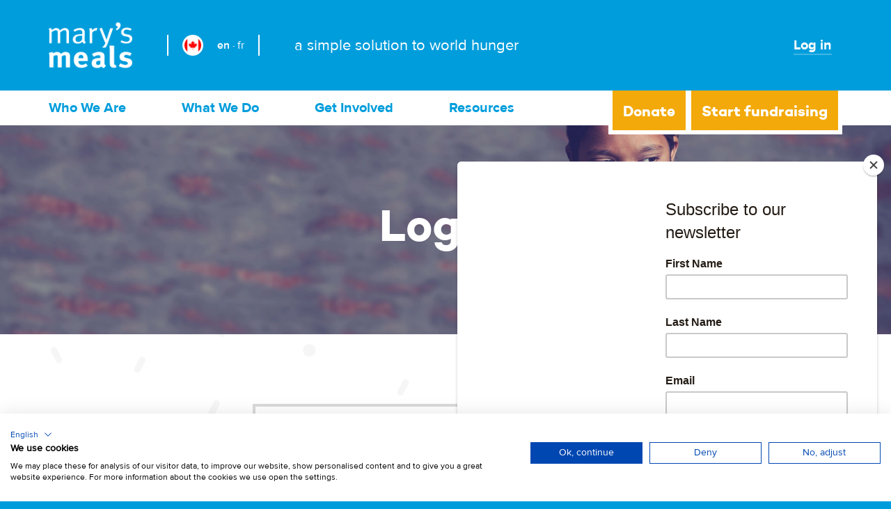

--- FILE ---
content_type: text/html; charset=UTF-8
request_url: https://www.marysmeals.ca/en/login
body_size: 6936
content:
<!DOCTYPE html> <!--[if lt IE 7]><html class="ie ie6"> <![endif]--> <!--[if IE 7]><html class="ie ie7"> <![endif]--> <!--[if IE 8]><html class="ie ie8"> <![endif]--> <!--[if IE 9]><html class="ie ie9"> <![endif]--> <!--<![CDATA[[if gt IE 9]><!--><html xmlns="http://www.w3.org/1999/xhtml" xml:lang="en" lang="en"> <!--<![endif]--><head><meta name="description" content="" /><meta name="keywords" content="" /><meta property="og:site_name" content="Mary's Meals"><meta property="og:title" content="Login | Mary's Meals"><meta property="og:description" content=""><meta property="og:type" content="website" /><meta property="og:url" content="https://www.marysmeals.ca/en/login/" /><meta property="fb:app_id" content="1661712200723881" /><meta name="twitter:card" content="summary" /><meta name="twitter:site" content="https://twitter.com/marysmealsca" /><meta name="twitter:title" content="Login | Mary's Meals" /><meta name="twitter:description" content="" /><meta property="og:image" content="https://www.marysmeals.ca/global_images/facebook.jpg?v=1"><meta name="twitter:image" content="https://www.marysmeals.ca/global_images/facebook.jpg?v=1" /><title>Login | Mary's Meals</title><link rel="apple-touch-icon" sizes="57x57" href="/assets/global_icons/apple-touch-icon-57x57.png"><link rel="apple-touch-icon" sizes="60x60" href="/assets/global_icons/apple-touch-icon-60x60.png"><link rel="apple-touch-icon" sizes="72x72" href="/assets/global_icons/apple-touch-icon-72x72.png"><link rel="apple-touch-icon" sizes="76x76" href="/assets/global_icons/apple-touch-icon-76x76.png"><link rel="apple-touch-icon" sizes="114x114" href="/assets/global_icons/apple-touch-icon-114x114.png"><link rel="apple-touch-icon" sizes="120x120" href="/assets/global_icons/apple-touch-icon-120x120.png"><link rel="apple-touch-icon" sizes="144x144" href="/assets/global_icons/apple-touch-icon-144x144.png"><link rel="apple-touch-icon" sizes="152x152" href="/assets/global_icons/apple-touch-icon-152x152.png"><link rel="apple-touch-icon" sizes="180x180" href="/assets/global_icons/apple-touch-icon-180x180.png"><link rel="icon" type="image/png" href="/assets/global_icons/favicon-32x32.png" sizes="32x32"><link rel="icon" type="image/png" href="/assets/global_icons/android-chrome-192x192.png" sizes="192x192"><link rel="icon" type="image/png" href="/assets/global_icons/favicon-96x96.png" sizes="96x96"><link rel="icon" type="image/png" href="/assets/global_icons/favicon-16x16.png" sizes="16x16"><link rel="manifest" href="/assets/global_icons/manifest.json"><link rel="shortcut icon" href="/assets/global_icons/favicon.ico"><meta name="msapplication-TileColor" content="#2d89ef"><meta name="msapplication-TileImage" content="/assets/global_icons/mstile-144x144.png"><meta name="msapplication-config" content="/assets/global_icons/browserconfig.xml"><meta name="theme-color" content="#ffffff"><meta name="viewport" content="width=device-width, initial-scale=1.0, maximum-scale=1.0"><link href="/includes/global_css/style.css" rel="stylesheet" type="text/css" /> <script type="text/javascript">window.GLOBALS = {
		'language_code': 'en',
		'currency_symbol': '$',
		'after_currency_symbol': '',
		'currency_code': 'CAD',
		'country_code': 'CA',
		'currency_school_feed_cost': '31.70',
		'payment_type': 'stripe',
		'donate_url': '/en/donate/online',
		'thousands_seperator': ',',
		'decimal_seperator': '.',
		'fb_app_id': '1661712200723881',
		'ajax_url': 'https://www.marysmeals.ca/en/?ACT=40',
		'ga_id': 'UA-60914375-4',
		'gateway_charge_flat_fee': '0.3',
		'gateway_charge_percent': '2.2',
		'gateway_charge_vat': '0',
		'aid_match' : '0'
	};</script> <script type="text/javascript">window.GLOBALS.twitter_share_copy = (document.querySelectorAll('.wsfp').length ? "I'm fundraising for @MarysMealsCA" : "I support @MarysMeals, the charity that is providing more than 2.2 million impoverished children with life-changing daily meals in school. Join me and donate now or start fundraising at marysmeals.org #FoodChangesTheStory");</script> <script type="text/javascript">window.TRANSLATE = {
		'wsfp_module_name':'Whitespace Fundraising Platform',
'wsfp_module_description':'Fundraising platform',
'module_home':'Whitespace Fundraising Platform Home',
'wsfp_required':'This bit is required',
'wsfp_login_username':'Email address',
'wsfp_login_password':'Password',
'wsfp_login':'Log in',
'wsfp_login_failed':'Sorry, your username and password don\'t match up',
'wsfp_user_email':'Email address',
'wsfp_user_telephone':'Telephone',
'wsfp_user_password':'Password',
'wsfp_user_old_password':'Current password',
'wsfp_user_confirm_password':'Re-enter password',
'wsfp_user_confirm_email':'Re-enter email address',
'wsfp_user_new_password':'New password',
'wsfp_user_confirm_new_password':'Re-enter new password',
'wsfp_user_first_name':'First name',
'wsfp_user_last_name':'Last name',
'wsfp_user_country':'Country',
'wsfp_user_profile_image':'Profile picture',
'wsfp_user_bio':'Your bio',
'wsfp_user_website':'Your website',
'wsfp_user_facebook':'Facebook',
'wsfp_user_twitter':'Twitter',
'wsfp_user_instagram':'Instagram',
'wsfp_user_dob':'Date of birth',
'wsfp_user_newsletter':'Sign up for our newsletter?',
'wsfp_user_edit_success':'Thanks! That\'s your details up to date.',
'wsfp_user_incorrect_password':'Sorry, that doesn\'t match our records',
'wsfp_user_incorrect_password_details':'Remember to enter your password to save changes',
'wsfp_user_password_mismatch':'Sorry, those passwords don\'t match up',
'wsfp_user_email_mismatch':'Sorry, those email addresses don\'t match up',
'wsfp_project_title':'Give your project a snappy name',
'wsfp_project_story':'&hellip;and write a short intro about what you’re doing or why you’re raising money for Mary\'s Meals',
'wsfp_project_header_image':'Project header image',
'wsfp_project_goal_amount':'Goal amount',
'wsfp_project_event_date':'Event date',
'wsfp_project_school_id':'School',
'wsfp_project_goal_id':'Goal',
'wsfp_project_live':'Thanks! Your account has been activated and your project is now live.',
'wsfp_activation_failed':'We\'re afraid there was a problem activating your account. Please <a href=\'/useful-links/contact-us/\'>get in touch</a> and we\'ll try and fix this.',
'wsfp_project_update_title':'Update title',
'wsfp_project_update_copy':'Your message',
'wsfp_cant_add_update_to_this_project':'Sorry, you can\'t add an update to this project right now.',
'wsfp_cant_add_donation_to_this_project':'Sorry, you can\'t add a donation to this project right now.',
'wsfp_project_update_add_success':'Your project update has been posted.',
'wsfp_project_edit_success':'Thanks! That\'s your changes saved.',
'wsfp_forgotten_password_failed':'Sorry, we can\'t seem to find an account by that email address',
'wsfp_forgotten_password_send_success':'We\'ve sent an email to that address with some instructions. Please make sure to check your junk folder in case it\'s landed there.',
'wsfp_donation_value':'Donation value',
'wsfp_donate_amount':'Donation amount',
'wsfp_donate_give_anonymously':'I would like this gift to remain anonymous',
'wsfp_must_be_logged_in':'You need to be logged in to do that. Please log in and then give it another go.',
'wsfp_offline_donation_success':'Your offline donation has been successfully added and your total updated.',
'wsfp_country_mismatch':'Oops! That wasn\'t the Mary\'s Meals site you signed up to. We\'ve forwarded you to the right one instead.',
'wsfp_user_comment':'Comment',
'wsfp_donate_tax_relief':'Gift aid?',
'wsfp_wrong_country':'Please make sure you\'re using the same Mary\'s Meals website you originally signed up to.',
'wsfp_project_deleted_login':'Sorry, something went wrong there. Please try again, or <a href\'/useful-links/contact-us/\'>contact us</a> if you\'re stuck.<span style=\'display:none\'>project deleted on login</span>',
'wsfp_project_deleted_account_created':'Sorry, something went wrong there. Please try again, or <a href=\'/useful-links/contact-us/\'>contact us</a> if you\'re stuck.<span style=\'display:none\'>WSFP project deleted</span>',
'wsfp_project_deleted_account_activated':'Sorry, something went wrong there. Please try again, or <a href=\'/useful-links/contact-us/\'>contact us</a> if you\'re stuck.',
'wsfp_user_add_failed_already_registered':'Looks like you\'ve already got an account. Try logging with the same email address instead.',
'wsfp_school_not_valid':'Sorry, something went wrong there. Please try again, or <a href=\'/useful-links/contact-us/\'>contact us</a> if you\'re stuck.',
'wsfp_goal_not_valid':'Sorry, something went wrong there. Please try again, or <a href=\'/useful-links/contact-us/\'>contact us</a> if you\'re stuck.<span style=\'display:none\'>Goal not valid</span>',
'wsfp_min_age_not_met':'You need to be 13 or older',
'wsfp_project_closed':'That\'s your project closed and funds submitted. Thanks for all your hard work!',
'wsfp_problem':'Sorry, something went wrong there. Please try again, or <a href=\'/useful-links/contact-us/\'>contact us</a> if you\'re stuck.<span style=\'display:none\'>WSFP problem</span>',
'wsfp_logout_success':'That\'s you logged out.',
'wsfp_user_add_failed_already_registered_not_active':'Thanks! Please check the email we\'ve just sent you to confirm your email address.',
'wsfp_current_password':'Current password',
'wsfp_project_url_nomatch':'Sorry, that project doesn\'t exist.',
'wsfp_project_donation_error':'Sorry, you can\'t add a donation to this project right now.',
'wsfp_project_donation_success_thanks':'Thank you very much for your donation!',
'wsfp_project_donation_fail_cancel':'Sorry, you can\'t add a donation to this project right now.',
'wsfp_project_donation_fail_error_saving':'Sorry, you can\'t add a donation to this project right now.',
'wsfp_form_general_error':'Please check for any errors or missing bits.',
'wsfp_form_field_value':'This bit is required',
'wsfp_form_field_mismatch':'This needs to match up with \'$1\'',
'wsfp_form_tab_step_prefix':'Step',
'wsfp_form_type_email':'That doesn\'t look quite right',
'wsfp_form_type_number':'Make sure this is a valid number',
'wsfp_form_type_regex':'Make sure this is the right format',
'wsfp_form_type_date':'Make sure this is a valid date',
'wsfp_form_value_min':'Must be at least $2',
'wsfp_form_value_max':'Can\'t be more than $2',
'wsfp_form_value_min_len':'Must be at least $2 characters',
'wsfp_form_value_max_len':'Can\'t be more than $2 characters',
'wsfp_form_did_you_mean':'Did you mean',
'wsfp_social_no_account':'Sorry, we don\'t have an account that matches this Facebook user',
'wsfp_social_already_account':'It looks like you\'ve already registered with email. Try logging in with your email address instead.',
'wsfp_catastophic_error':'Sorry, something went wrong there. Please try again, or <a href=\'/useful-links/contact-us/\'>contact us</a> if you\'re stuck.<span style=\'display:none\'>catastophic</span>',
'wsfp_social_permissions':'Sorry, we need permission to access your Facebook profile to setup your account.',
'wsfp_social_no_email':'Your Facebook account doesn\'t have an email address associated with it. Try creating an account with email instead.',
'wsfp_social_no_reset_password':'It looks like you created an account with Facebook. Try logging in with Facebook instead.',
'wsfp_social_normal_login':'It looks like you created an account with Facebook. Try logging in with Facebook instead.',
'wsfp_too_many_projects':'Sorry, you can only fundraise for one project at a time. Please <a href=\'/useful-links/contact-us/\'>contact us</a> if you\'re having trouble.',
'wsfp_tech_support_success':'Thanks! We\'ll get back to you as soon as possible',
'wsfp_dob_not_valid':'Needs to be a real date',
'wfsp_subscribe_success':'Thank you for signing up to the Mary’s Meals mailing list. Your subscription is now confirmed.',
'wsfp_continue':'Continue',
'wsfp_create_an_account':'Create an account',
'wsfp_january':'January',
'wsfp_february':'February',
'wsfp_march':'March',
'wsfp_april':'April',
'wsfp_may':'May',
'wsfp_june':'June',
'wsfp_july':'July',
'wsfp_august':'August',
'wsfp_september':'September',
'wsfp_october':'October',
'wsfp_november':'November',
'wsfp_december':'December',
'wsfp_donate':'Donate',
'wsfp_user_tax_identifier':'Tax identifier',
'wsfp_project_responsored':'You’re now sponsoring for another year. Thank you for all of your hard work!',
'wsfp_project_responsor_declined':'You have declined to re-sponsor for another year. Thank you for all of your hard work.',
'wsfp_email_mismatch':'Please re-enter your email address',
'wsfp_xmas_place_placeholder':'Insert name',
'wsfp_xmas_incrementer_label_singular':'sets <b class=\'amount\'><span class=\'quantity\'></span> place</b> which will help feed <b class=\'amount-secondary\'><span class=\'quantity-children\'></span> child</b> for a year',
'wsfp_xmas_incrementer_label_aid_match_singular':'sets <b class=\'amount\'><span class=\'quantity\'></span> place</b> which will help feed <b class=\'amount-secondary\'><span class=\'quantity-children\'></span> children</b> for a year',
'wsfp_xmas_incrementer_label_plural':'sets <b class=\'amount\'><span class=\'quantity\'></span> places</b> which will help feed <b class=\'amount-secondary\'><span class=\'quantity-children\'></span> children</b> for a year',
'wsfp_xmas_confirm_places_singular':'Set <span data-total-places=\'\'>a</span> place for <span data-donation-total=\'\'></span>',
'wsfp_xmas_confirm_places_plural':'Set <span data-total-places=\'\'></span> places for <span data-donation-total=\'\'></span>',
'wsfp_xmas_donate_cta_singular':'Donate <span data-donation-total=\'\'></span> and set <span data-total-places=\'\'>a</span> place',
'wsfp_xmas_donate_cta_plural':'Donate <span data-donation-total=\'\'></span> and set <span data-total-places=\'\'></span> places'
};</script> <script type="text/javascript">window.GLOBALS['stripe_api_key_pub'] = 'pk_live_Y8ocoQMGfZOlfYSPpDc50exm';</script>  <script>(function(w,d,s,l,i){w[l]=w[l]||[];w[l].push({'gtm.start':
new Date().getTime(),event:'gtm.js'});var f=d.getElementsByTagName(s)[0],
j=d.createElement(s),dl=l!='dataLayer'?'&l='+l:'';j.async=true;j.src=
'https://www.googletagmanager.com/gtm.js?id='+i+dl;f.parentNode.insertBefore(j,f);
})(window,document,'script','dataLayer','GTM-KDSMR3G');</script>  <script type="text/javascript">document.documentElement.className += ' js ';</script> <!--[if lt IE 9]> <script src="https://oss.maxcdn.com/libs/html5shiv/3.7.0/html5shiv.js"></script> <script src="https://oss.maxcdn.com/libs/respond.js/1.4.2/respond.min.js"></script> <![endif]--></head><body class="canada canada-en multi-language" ontouchstart=""><ul id="accesslinks"><li> <a href="#content" accesskey="s">Jump to main content</a></li><li> <a href="#pri-navigation" accesskey="n">Jump to main navigation</a></li><li> <a href="/" accesskey="1">Jump to homepage</a></li><li> <a href="/en//using-our-site/sitemap" accesskey="3">Jump to site map</a></li><li> <a href="/en//using-our-site/accessibility/" accesskey="0">Jump to accessibility page</a></li></ul><div id="shell" class=" content-page wsfp"><div id="header" ><div class="top"><div class="container"><div class="row"><div class="col-xs-12 col-sm-12 col-md-12 col-lg-12"><div class="logo"><a href="/en/"></a></div><div class="flag-wrapper"><div class="flag" style="background-image:url(//d2mqxrfldqn2k3.cloudfront.net/global_images/fp/flags/2de5b78df4a05c19173ae199bc120af0.png)"> <a href="/en/international"></a></div><div id="language-switcher"> <span>&#8729;</span> <a href="/en" class="active">en</a> <span>&#8729;</span> <a href="/fr">fr</a></div></div><div class="copy"><p>a simple solution to world hunger</p></div><div class="login"> <a class="large-link" href="/en/login"> <span>Log in</span> </a></div></div></div></div></div><div class="middle"><div class="container"><div class="row"><div class="col-xs-12 col-sm-12 col-md-12 col-lg-12"><div class="giving"> <a class="fund-donate button" href="/en/donate"> <span>Donate</span> </a> <a class="fund-raising button" href="/en/get-involved/fundraising"> <span>Start fundraising</span> </a></div></div></div></div></div><div class="bottom"><div class="container"><div class="row"><div class="navigation"><div class="mobile-nav-icon"><p>Menu</p></div><ul id="pri-navigation" class="col-xs-12 col-sm-12 col-md-8 col-lg-8"><li class="level-1 first"><a href="https://www.marysmeals.ca/en/who-we-are/">Who We Are</a><ul><li class="level-2 first"><a href="https://www.marysmeals.ca/en/who-we-are/our-vision/">Our Vision</a></li><li class="level-2"><a href="https://www.marysmeals.ca/en/who-we-are/our-history/">Our History</a></li><li class="level-2"><a href="https://www.marysmeals.ca/en/who-we-are/how-we-spend-donations/">How We Spend Donations</a></li><li class="level-2"><a href="https://www.marysmeals.ca/en/who-we-are/the-global-movement/">The Global Movement</a></li><li class="level-2"><a href="https://www.marysmeals.ca/en/who-we-are/our-people/">Our People</a></li><li class="level-2 last"><a href="https://www.marysmeals.ca/en/who-we-are/news-and-blogs/">News and Blogs</a></li></ul></li><li class="level-1"><a href="https://www.marysmeals.ca/en/what-we-do/">What We Do</a><ul><li class="level-2 first"><a href="https://www.marysmeals.ca/en/what-we-do/school-meals/">School Meals</a></li><li class="level-2"><a href="https://www.marysmeals.ca/en/what-we-do/where-we-work/">Where We Work</a></li><li class="level-2"><a href="https://www.marysmeals.ca/en/what-we-do/the-impact-of-our-work/">Impact Of Our Work</a></li></ul></li><li class="level-1"><a href="https://www.marysmeals.ca/en/get-involved/">Get Involved</a><ul><li class="level-2 first"><a href="https://www.marysmeals.ca/en/get-involved/give-monthly/">Give Monthly</a></li><li class="level-2"><a href="https://www.marysmeals.ca/en/get-involved/ways-to-give/">Other Ways to Give</a></li><li class="level-2"><a href="https://www.marysmeals.ca/en/get-involved/feed-a-school/">Feed a School</a></li><li class="level-2"><a href="https://www.marysmeals.ca/en/get-involved/fundraising/">Start a Fundraiser</a></li><li class="level-2"><a href="https://www.marysmeals.ca/en/get-involved/createyourmovement/">Youth Engagement</a></li><li class="level-2"><a href="https://www.marysmeals.ca/en/get-involved/volunteer/">Volunteer</a></li><li class="level-2"><a href="https://www.marysmeals.ca/en/get-involved/churches-and-prayer/">Churches &amp; Prayer</a></li><li class="level-2"><a href="https://www.marysmeals.ca/en/get-involved/gifts/">Shop Gifts</a></li><li class="level-2"><a href="https://www.marysmeals.ca/en/get-involved/corporate-partners/">Corporate | Foundation Partners</a></li></ul></li><li class="level-1 last"><a href="https://www.marysmeals.ca/en/resources/">Resources</a><ul><li class="level-2 first"><a href="https://www.marysmeals.ca/en/resources/book-and-films/">Books &amp; Films</a></li><li class="level-2"><a href="https://www.marysmeals.ca/en/resources/fundraising-resources/">Fundraising Resources</a></li><li class="level-2"><a href="https://www.marysmeals.ca/en/resources/little-acts-big-difference/">Educational Resources</a></li><li class="level-2"><a href="https://www.marysmeals.ca/en/resources/superheroes/">Superheroes</a></li><li class="level-2"><a href="https://www.marysmeals.ca/en/resources/blue-shirt-day/">Blue Shirt Day</a></li><li class="level-2"><a href="https://www.marysmeals.ca/en/resources/film-screening/">Host a Film Screening</a></li></ul></li></ul><div class="col-xs-12 col-sm-12 col-md-4 col-lg-4"> <a class="video-placeholder" href="/shop"><div class="video db" style="background-image:url(//d2mqxrfldqn2k3.cloudfront.net/global_images/fp/ctas/25f2a3b5e61ee34443ae45261ef1059e.jpg)"></div><p>Visit Our Shop</p> </a></div></div></div></div></div></div><div id="content"><div class="block first header  login" style="z-index:1;background-image:url(//d2mqxrfldqn2k3.cloudfront.net/assets/global/child-31-cta.jpg)"><div class="inner trans"><div class="container"><div class="row row-centered"><div class="col-xs-12 col-sm-12 col-md-12 col-lg-12 col-centered"><div class="title"><h1>Log in</h1></div></div></div></div></div></div><div class="block white header fundraising"><div class="inner trans"><div class="container"><div class="row row-centered"><div class="col-xs-12 col-sm-12 col-md-6 col-lg-6 col-centered"><form id="frm-login-user" method="post" action="https://www.marysmeals.ca/en/?ACT=32"  ><div class='hiddenFields'> <input type="hidden" name="XID" value="8e2446f02ee5a98f8fb74e13d809968fd86c7f91" /> <input type="hidden" name="site_id" value="1" /></div><input type="hidden" name="return" value="/en/fundraising/your-account" /><fieldset class="step"><div class="heading no-tabs"><h3>Log in to view and update your fundraising projects</h3></div><fieldset class="control center"><div class="instruction"><p>To create an account, <br/><a href="/en/fundraising/start">start your own fundraising project</a>.</p> <a class="button with-icon" href="" id="facebook-login"> <span class="icon"> <i class="fa fa-facebook"></i> </span> <span class="text">Log in with Facebook</span> </a><div class="text-spacer"><span>OR</span></div></div></fieldset><div class="field block-label"> <label for="login-username">Email address</label> <input type="text" name="username" id="login-username" maxlength="255"/></div><div class="field block-label"> <label for="login-password">Password</label> <input type="password" name="password" id="login-password" maxlength="255"/></div></fieldset><fieldset class="control center"> <button id="form-control" type="submit" class="button"><span>Log in</span></button><div class="instruction"><p><a href="/en/login/forgotten-password">Forgot your password?</a></p></div></fieldset></form></div></div></div></div></div></div><div id="footer"><div class="inner"><div class="container"><div class="row"><div class="col-xs-6 col-sm-3 col-md-2 col-lg-2"><p class="header">Using our site</p><ul id="ter-navigation"><li class="first"><a href="https://www.marysmeals.ca/en/using-our-site/terms-of-use/">Terms of use</a></li><li><a href="https://www.marysmeals.ca/en/using-our-site/privacy-policy/">Privacy policy</a></li><li><a href="https://www.marysmeals.ca/en/using-our-site/how-we-use-cookies/">How we use cookies</a></li><li><a href="https://www.marysmeals.ca/en/using-our-site/accessibility/">Accessibility</a></li><li><a href="https://www.marysmeals.ca/en/using-our-site/sitemap/">Sitemap</a></li><li class="last"><a href="https://www.marysmeals.ca/en/using-our-site/fraud-awareness/">Fraud awareness</a></li></ul></div><div class="col-xs-6 col-sm-3 col-md-2 col-lg-2"><p class="header">Useful links</p><ul id="sec-navigation"><li class="first"><a href="https://www.marysmeals.ca/en/useful-links/about-marys-meals/">About Mary's Meals</a></li><li><a href="https://www.marysmeals.ca/en/useful-links/work-for-us/">Work For Us</a></li><li><a href="https://www.marysmeals.ca/en/useful-links/contact-us/">Contact Us</a></li><li class="last"><a href="https://www.marysmeals.ca/en/useful-links/press-and-media-resources/">Press and Media Resources</a></li></ul></div><div class="hidden-xs hidden-sm col-md-3 col-lg-3"><div class="chart"><div class="icon"><div class="image"></div> <span>93%</span></div><p class="text">For every $1 you give, 93cents is spent directly on our charitable activities. Thank you!</p></div></div><div class="col-xs-12 col-sm-3 col-md-3 col-lg-3"><div class="details"><ul><li><b>© Mary's Meals</b></li><li><b>Mailing Address</b></li><li>Mary's Meals Canada</li><li>PO Box 76144, Millrise RPO,</li><li>Calgary, AB, T2Y 2Z9</li><li>Charity No. 845360536RR0001</li><li>Corporation No. 830423-8</li></ul></div></div><div class="col-xs-12 col-sm-3 col-md-2 col-lg-2"><div class="logo-large"></div></div></div></div><div class="container"><div class="row"><div class="col-xs-12 col-sm-12 col-md-12 col-lg-12"><div class="divider"></div></div></div></div><div class="container"><div class="row "><div class="col-xs-12"><ul class="social"><li class="twitter"> <a href="https://twitter.com/marysmealsca" target="_blank"></a></li><li class="facebook"> <a href="https://www.facebook.com/MarysMealsCanada/" target="_blank"></a></li><li class="instagram"> <a href="https://www.instagram.com/marysmeals.ca/" target="_blank"></a></li><li class="youtube"> <a href="https://www.youtube.com/@marysmealscanada" target="_blank"></a></li></ul><div class="subscribe-text "> <a href="/subscribe" class="button">Subscribe to updates</a></div></div></div></div></div></div></div> <script src="https://js.stripe.com/v3/" type="text/javascript"></script> <script src="//d2mqxrfldqn2k3.cloudfront.net/includes/global_js/site.js?version=22" type="text/javascript"></script> <script id="mcjs">!function(c,h,i,m,p){m=c.createElement(h),p=c.getElementsByTagName(h)[0],m.async=1,m.src=i,p.parentNode.insertBefore(m,p)}(document,"script","https://chimpstatic.com/mcjs-connected/js/users/c2a8505b5316644ac2d5fd681/8d42d8f7481f81a70a4b260b2.js");</script> <script type="text/javascript">var onloadCallback = function() {
	// add html_element to forms
	$form = $('.custom-form');
	$submit_button = $form.find('input[type="submit"]');
	$submit_wrapper = $submit_button.parents('.control');

	$("<div class='content center' id='html_element'></div>").insertBefore($submit_wrapper);

	grecaptcha.render('html_element', {
		'sitekey' : '6LcnpkQUAAAAAIXskYNZL6CdvlkvGXwjZnvcGTRV'
	});
  };</script> <script src="https://www.google.com/recaptcha/api.js?onload=onloadCallback&render=explicit"
    async defer></script> </html>

--- FILE ---
content_type: text/css
request_url: https://www.marysmeals.ca/includes/global_css/style.css
body_size: 60960
content:
@import url(//fonts.googleapis.com/css?family=Source+Sans+Pro:200,300,400,600,700,900,200italic,300italic,400italic,600italic,700italic,900italic);@font-face{font-family:ProximaNova-Light;src:url(/includes/global_font/2C9F24_8_0.eot);src:url(/includes/global_font/2C9F24_8_0.eot?#iefix) format("embedded-opentype"),url(/includes/global_font/2C9F24_8_0.woff2) format("woff2"),url(/includes/global_font/2C9F24_8_0.woff) format("woff"),url(/includes/global_font/2C9F24_8_0.ttf) format("truetype")}@font-face{font-family:ProximaNova-Semibold;src:url(/includes/global_font/2C9F24_9_0.eot);src:url(/includes/global_font/2C9F24_9_0.eot?#iefix) format("embedded-opentype"),url(/includes/global_font/2C9F24_9_0.woff2) format("woff2"),url(/includes/global_font/2C9F24_9_0.woff) format("woff"),url(/includes/global_font/2C9F24_9_0.ttf) format("truetype")}@font-face{font-family:ProximaNova-Regular;src:url(/includes/global_font/2C9F24_A_0.eot);src:url(/includes/global_font/2C9F24_A_0.eot?#iefix) format("embedded-opentype"),url(/includes/global_font/2C9F24_A_0.woff2) format("woff2"),url(/includes/global_font/2C9F24_A_0.woff) format("woff"),url(/includes/global_font/2C9F24_A_0.ttf) format("truetype")}@font-face{font-family:ProximaNova-Bold;src:url(/includes/global_font/2C9F24_B_0.eot);src:url(/includes/global_font/2C9F24_B_0.eot?#iefix) format("embedded-opentype"),url(/includes/global_font/2C9F24_B_0.woff2) format("woff2"),url(/includes/global_font/2C9F24_B_0.woff) format("woff"),url(/includes/global_font/2C9F24_B_0.ttf) format("truetype")}@font-face{font-family:Campton-Bold;src:url(/includes/global_font/2C9F24_C_0.eot);src:url(/includes/global_font/2C9F24_C_0.eot?#iefix) format("embedded-opentype"),url(/includes/global_font/2C9F24_C_0.woff2) format("woff2"),url(/includes/global_font/2C9F24_C_0.woff) format("woff"),url(/includes/global_font/2C9F24_C_0.ttf) format("truetype")}@font-face{font-family:FontAwesome;src:url(../global_font/fontawesome-webfont.eot?v=4.2.0);src:url(../global_font/fontawesome-webfont.eot?#iefix&v=4.2.0) format("embedded-opentype"),url(../global_font/fontawesome-webfont.woff?v=4.2.0) format("woff"),url(../global_font/fontawesome-webfont.ttf?v=4.2.0) format("truetype"),url(../global_font/fontawesome-webfont.svg?v=4.2.0#fontawesomeregular) format("svg");font-weight:400;font-style:normal}.fa{display:inline-block;font:normal normal normal 14px/1 FontAwesome;font-size:inherit;text-rendering:auto;-webkit-font-smoothing:antialiased;-moz-osx-font-smoothing:grayscale}.fa-lg{font-size:1.33333333em;line-height:.75em;vertical-align:-15%}.fa-2x{font-size:2em}.fa-3x{font-size:3em}.fa-4x{font-size:4em}.fa-5x{font-size:5em}.fa-fw{width:1.28571429em;text-align:center}.fa-ul{padding-left:0;margin-left:2.14285714em;list-style-type:none}.fa-ul>li{position:relative}.fa-li{position:absolute;left:-2.14285714em;width:2.14285714em;top:.14285714em;text-align:center}.fa-li.fa-lg{left:-1.85714286em}.fa-border{padding:.2em .25em .15em;border:.08em solid #eee;border-radius:.1em}.pull-right{float:right}.pull-left{float:left}.fa.pull-left{margin-right:.3em}.fa.pull-right{margin-left:.3em}.fa-spin{animation:a 2s infinite linear}@keyframes a{0%{transform:rotate(0deg)}to{transform:rotate(359deg)}}.fa-rotate-90{filter:progid:DXImageTransform.Microsoft.BasicImage(rotation=1);transform:rotate(90deg)}.fa-rotate-180{filter:progid:DXImageTransform.Microsoft.BasicImage(rotation=2);transform:rotate(180deg)}.fa-rotate-270{filter:progid:DXImageTransform.Microsoft.BasicImage(rotation=3);transform:rotate(270deg)}.fa-flip-horizontal{filter:progid:DXImageTransform.Microsoft.BasicImage(rotation=0,mirror=1);transform:scaleX(-1)}.fa-flip-vertical{filter:progid:DXImageTransform.Microsoft.BasicImage(rotation=2,mirror=1);transform:scaleY(-1)}:root .fa-flip-horizontal,:root .fa-flip-vertical,:root .fa-rotate-90,:root .fa-rotate-180,:root .fa-rotate-270{filter:none}.fa-stack{position:relative;display:inline-block;width:2em;height:2em;line-height:2em;vertical-align:middle}.fa-stack-1x,.fa-stack-2x{position:absolute;left:0;width:100%;text-align:center}.fa-stack-1x{line-height:inherit}.fa-stack-2x{font-size:2em}.fa-inverse{color:#fff}.fa-glass:before{content:"\f000"}.fa-music:before{content:"\f001"}.fa-search:before{content:"\f002"}.fa-envelope-o:before{content:"\f003"}.fa-heart:before{content:"\f004"}.fa-star:before{content:"\f005"}.fa-star-o:before{content:"\f006"}.fa-user:before{content:"\f007"}.fa-film:before{content:"\f008"}.fa-th-large:before{content:"\f009"}.fa-th:before{content:"\f00a"}.fa-th-list:before{content:"\f00b"}.fa-check:before{content:"\f00c"}.fa-close:before,.fa-remove:before,.fa-times:before{content:"\f00d"}.fa-search-plus:before{content:"\f00e"}.fa-search-minus:before{content:"\f010"}.fa-power-off:before{content:"\f011"}.fa-signal:before{content:"\f012"}.fa-cog:before,.fa-gear:before{content:"\f013"}.fa-trash-o:before{content:"\f014"}.fa-home:before{content:"\f015"}.fa-file-o:before{content:"\f016"}.fa-clock-o:before{content:"\f017"}.fa-road:before{content:"\f018"}.fa-download:before{content:"\f019"}.fa-arrow-circle-o-down:before{content:"\f01a"}.fa-arrow-circle-o-up:before{content:"\f01b"}.fa-inbox:before{content:"\f01c"}.fa-play-circle-o:before{content:"\f01d"}.fa-repeat:before,.fa-rotate-right:before{content:"\f01e"}.fa-refresh:before{content:"\f021"}.fa-list-alt:before{content:"\f022"}.fa-lock:before{content:"\f023"}.fa-flag:before{content:"\f024"}.fa-headphones:before{content:"\f025"}.fa-volume-off:before{content:"\f026"}.fa-volume-down:before{content:"\f027"}.fa-volume-up:before{content:"\f028"}.fa-qrcode:before{content:"\f029"}.fa-barcode:before{content:"\f02a"}.fa-tag:before{content:"\f02b"}.fa-tags:before{content:"\f02c"}.fa-book:before{content:"\f02d"}.fa-bookmark:before{content:"\f02e"}.fa-print:before{content:"\f02f"}.fa-camera:before{content:"\f030"}.fa-font:before{content:"\f031"}.fa-bold:before{content:"\f032"}.fa-italic:before{content:"\f033"}.fa-text-height:before{content:"\f034"}.fa-text-width:before{content:"\f035"}.fa-align-left:before{content:"\f036"}.fa-align-center:before{content:"\f037"}.fa-align-right:before{content:"\f038"}.fa-align-justify:before{content:"\f039"}.fa-list:before{content:"\f03a"}.fa-dedent:before,.fa-outdent:before{content:"\f03b"}.fa-indent:before{content:"\f03c"}.fa-video-camera:before{content:"\f03d"}.fa-image:before,.fa-photo:before,.fa-picture-o:before{content:"\f03e"}.fa-pencil:before{content:"\f040"}.fa-map-marker:before{content:"\f041"}.fa-adjust:before{content:"\f042"}.fa-tint:before{content:"\f043"}.fa-edit:before,.fa-pencil-square-o:before{content:"\f044"}.fa-share-square-o:before{content:"\f045"}.fa-check-square-o:before{content:"\f046"}.fa-arrows:before{content:"\f047"}.fa-step-backward:before{content:"\f048"}.fa-fast-backward:before{content:"\f049"}.fa-backward:before{content:"\f04a"}.fa-play:before{content:"\f04b"}.fa-pause:before{content:"\f04c"}.fa-stop:before{content:"\f04d"}.fa-forward:before{content:"\f04e"}.fa-fast-forward:before{content:"\f050"}.fa-step-forward:before{content:"\f051"}.fa-eject:before{content:"\f052"}.fa-chevron-left:before{content:"\f053"}.fa-chevron-right:before{content:"\f054"}.fa-plus-circle:before{content:"\f055"}.fa-minus-circle:before{content:"\f056"}.fa-times-circle:before{content:"\f057"}.fa-check-circle:before{content:"\f058"}.fa-question-circle:before{content:"\f059"}.fa-info-circle:before{content:"\f05a"}.fa-crosshairs:before{content:"\f05b"}.fa-times-circle-o:before{content:"\f05c"}.fa-check-circle-o:before{content:"\f05d"}.fa-ban:before{content:"\f05e"}.fa-arrow-left:before{content:"\f060"}.fa-arrow-right:before{content:"\f061"}.fa-arrow-up:before{content:"\f062"}.fa-arrow-down:before{content:"\f063"}.fa-mail-forward:before,.fa-share:before{content:"\f064"}.fa-expand:before{content:"\f065"}.fa-compress:before{content:"\f066"}.fa-plus:before{content:"\f067"}.fa-minus:before{content:"\f068"}.fa-asterisk:before{content:"\f069"}.fa-exclamation-circle:before{content:"\f06a"}.fa-gift:before{content:"\f06b"}.fa-leaf:before{content:"\f06c"}.fa-fire:before{content:"\f06d"}.fa-eye:before{content:"\f06e"}.fa-eye-slash:before{content:"\f070"}.fa-exclamation-triangle:before,.fa-warning:before{content:"\f071"}.fa-plane:before{content:"\f072"}.fa-calendar:before{content:"\f073"}.fa-random:before{content:"\f074"}.fa-comment:before{content:"\f075"}.fa-magnet:before{content:"\f076"}.fa-chevron-up:before{content:"\f077"}.fa-chevron-down:before{content:"\f078"}.fa-retweet:before{content:"\f079"}.fa-shopping-cart:before{content:"\f07a"}.fa-folder:before{content:"\f07b"}.fa-folder-open:before{content:"\f07c"}.fa-arrows-v:before{content:"\f07d"}.fa-arrows-h:before{content:"\f07e"}.fa-bar-chart-o:before,.fa-bar-chart:before{content:"\f080"}.fa-twitter-square:before{content:"\f081"}.fa-facebook-square:before{content:"\f082"}.fa-camera-retro:before{content:"\f083"}.fa-key:before{content:"\f084"}.fa-cogs:before,.fa-gears:before{content:"\f085"}.fa-comments:before{content:"\f086"}.fa-thumbs-o-up:before{content:"\f087"}.fa-thumbs-o-down:before{content:"\f088"}.fa-star-half:before{content:"\f089"}.fa-heart-o:before{content:"\f08a"}.fa-sign-out:before{content:"\f08b"}.fa-linkedin-square:before{content:"\f08c"}.fa-thumb-tack:before{content:"\f08d"}.fa-external-link:before{content:"\f08e"}.fa-sign-in:before{content:"\f090"}.fa-trophy:before{content:"\f091"}.fa-github-square:before{content:"\f092"}.fa-upload:before{content:"\f093"}.fa-lemon-o:before{content:"\f094"}.fa-phone:before{content:"\f095"}.fa-square-o:before{content:"\f096"}.fa-bookmark-o:before{content:"\f097"}.fa-phone-square:before{content:"\f098"}.fa-twitter:before{content:"\f099"}.fa-facebook:before{content:"\f09a"}.fa-github:before{content:"\f09b"}.fa-unlock:before{content:"\f09c"}.fa-credit-card:before{content:"\f09d"}.fa-rss:before{content:"\f09e"}.fa-hdd-o:before{content:"\f0a0"}.fa-bullhorn:before{content:"\f0a1"}.fa-bell:before{content:"\f0f3"}.fa-certificate:before{content:"\f0a3"}.fa-hand-o-right:before{content:"\f0a4"}.fa-hand-o-left:before{content:"\f0a5"}.fa-hand-o-up:before{content:"\f0a6"}.fa-hand-o-down:before{content:"\f0a7"}.fa-arrow-circle-left:before{content:"\f0a8"}.fa-arrow-circle-right:before{content:"\f0a9"}.fa-arrow-circle-up:before{content:"\f0aa"}.fa-arrow-circle-down:before{content:"\f0ab"}.fa-globe:before{content:"\f0ac"}.fa-wrench:before{content:"\f0ad"}.fa-tasks:before{content:"\f0ae"}.fa-filter:before{content:"\f0b0"}.fa-briefcase:before{content:"\f0b1"}.fa-arrows-alt:before{content:"\f0b2"}.fa-group:before,.fa-users:before{content:"\f0c0"}.fa-chain:before,.fa-link:before{content:"\f0c1"}.fa-cloud:before{content:"\f0c2"}.fa-flask:before{content:"\f0c3"}.fa-cut:before,.fa-scissors:before{content:"\f0c4"}.fa-copy:before,.fa-files-o:before{content:"\f0c5"}.fa-paperclip:before{content:"\f0c6"}.fa-floppy-o:before,.fa-save:before{content:"\f0c7"}.fa-square:before{content:"\f0c8"}.fa-bars:before,.fa-navicon:before,.fa-reorder:before{content:"\f0c9"}.fa-list-ul:before{content:"\f0ca"}.fa-list-ol:before{content:"\f0cb"}.fa-strikethrough:before{content:"\f0cc"}.fa-underline:before{content:"\f0cd"}.fa-table:before{content:"\f0ce"}.fa-magic:before{content:"\f0d0"}.fa-truck:before{content:"\f0d1"}.fa-pinterest:before{content:"\f0d2"}.fa-pinterest-square:before{content:"\f0d3"}.fa-google-plus-square:before{content:"\f0d4"}.fa-google-plus:before{content:"\f0d5"}.fa-money:before{content:"\f0d6"}.fa-caret-down:before{content:"\f0d7"}.fa-caret-up:before{content:"\f0d8"}.fa-caret-left:before{content:"\f0d9"}.fa-caret-right:before{content:"\f0da"}.fa-columns:before{content:"\f0db"}.fa-sort:before,.fa-unsorted:before{content:"\f0dc"}.fa-sort-desc:before,.fa-sort-down:before{content:"\f0dd"}.fa-sort-asc:before,.fa-sort-up:before{content:"\f0de"}.fa-envelope:before{content:"\f0e0"}.fa-linkedin:before{content:"\f0e1"}.fa-rotate-left:before,.fa-undo:before{content:"\f0e2"}.fa-gavel:before,.fa-legal:before{content:"\f0e3"}.fa-dashboard:before,.fa-tachometer:before{content:"\f0e4"}.fa-comment-o:before{content:"\f0e5"}.fa-comments-o:before{content:"\f0e6"}.fa-bolt:before,.fa-flash:before{content:"\f0e7"}.fa-sitemap:before{content:"\f0e8"}.fa-umbrella:before{content:"\f0e9"}.fa-clipboard:before,.fa-paste:before{content:"\f0ea"}.fa-lightbulb-o:before{content:"\f0eb"}.fa-exchange:before{content:"\f0ec"}.fa-cloud-download:before{content:"\f0ed"}.fa-cloud-upload:before{content:"\f0ee"}.fa-user-md:before{content:"\f0f0"}.fa-stethoscope:before{content:"\f0f1"}.fa-suitcase:before{content:"\f0f2"}.fa-bell-o:before{content:"\f0a2"}.fa-coffee:before{content:"\f0f4"}.fa-cutlery:before{content:"\f0f5"}.fa-file-text-o:before{content:"\f0f6"}.fa-building-o:before{content:"\f0f7"}.fa-hospital-o:before{content:"\f0f8"}.fa-ambulance:before{content:"\f0f9"}.fa-medkit:before{content:"\f0fa"}.fa-fighter-jet:before{content:"\f0fb"}.fa-beer:before{content:"\f0fc"}.fa-h-square:before{content:"\f0fd"}.fa-plus-square:before{content:"\f0fe"}.fa-angle-double-left:before{content:"\f100"}.fa-angle-double-right:before{content:"\f101"}.fa-angle-double-up:before{content:"\f102"}.fa-angle-double-down:before{content:"\f103"}.fa-angle-left:before{content:"\f104"}.fa-angle-right:before{content:"\f105"}.fa-angle-up:before{content:"\f106"}.fa-angle-down:before{content:"\f107"}.fa-desktop:before{content:"\f108"}.fa-laptop:before{content:"\f109"}.fa-tablet:before{content:"\f10a"}.fa-mobile-phone:before,.fa-mobile:before{content:"\f10b"}.fa-circle-o:before{content:"\f10c"}.fa-quote-left:before{content:"\f10d"}.fa-quote-right:before{content:"\f10e"}.fa-spinner:before{content:"\f110"}.fa-circle:before{content:"\f111"}.fa-mail-reply:before,.fa-reply:before{content:"\f112"}.fa-github-alt:before{content:"\f113"}.fa-folder-o:before{content:"\f114"}.fa-folder-open-o:before{content:"\f115"}.fa-smile-o:before{content:"\f118"}.fa-frown-o:before{content:"\f119"}.fa-meh-o:before{content:"\f11a"}.fa-gamepad:before{content:"\f11b"}.fa-keyboard-o:before{content:"\f11c"}.fa-flag-o:before{content:"\f11d"}.fa-flag-checkered:before{content:"\f11e"}.fa-terminal:before{content:"\f120"}.fa-code:before{content:"\f121"}.fa-mail-reply-all:before,.fa-reply-all:before{content:"\f122"}.fa-star-half-empty:before,.fa-star-half-full:before,.fa-star-half-o:before{content:"\f123"}.fa-location-arrow:before{content:"\f124"}.fa-crop:before{content:"\f125"}.fa-code-fork:before{content:"\f126"}.fa-chain-broken:before,.fa-unlink:before{content:"\f127"}.fa-question:before{content:"\f128"}.fa-info:before{content:"\f129"}.fa-exclamation:before{content:"\f12a"}.fa-superscript:before{content:"\f12b"}.fa-subscript:before{content:"\f12c"}.fa-eraser:before{content:"\f12d"}.fa-puzzle-piece:before{content:"\f12e"}.fa-microphone:before{content:"\f130"}.fa-microphone-slash:before{content:"\f131"}.fa-shield:before{content:"\f132"}.fa-calendar-o:before{content:"\f133"}.fa-fire-extinguisher:before{content:"\f134"}.fa-rocket:before{content:"\f135"}.fa-maxcdn:before{content:"\f136"}.fa-chevron-circle-left:before{content:"\f137"}.fa-chevron-circle-right:before{content:"\f138"}.fa-chevron-circle-up:before{content:"\f139"}.fa-chevron-circle-down:before{content:"\f13a"}.fa-html5:before{content:"\f13b"}.fa-css3:before{content:"\f13c"}.fa-anchor:before{content:"\f13d"}.fa-unlock-alt:before{content:"\f13e"}.fa-bullseye:before{content:"\f140"}.fa-ellipsis-h:before{content:"\f141"}.fa-ellipsis-v:before{content:"\f142"}.fa-rss-square:before{content:"\f143"}.fa-play-circle:before{content:"\f144"}.fa-ticket:before{content:"\f145"}.fa-minus-square:before{content:"\f146"}.fa-minus-square-o:before{content:"\f147"}.fa-level-up:before{content:"\f148"}.fa-level-down:before{content:"\f149"}.fa-check-square:before{content:"\f14a"}.fa-pencil-square:before{content:"\f14b"}.fa-external-link-square:before{content:"\f14c"}.fa-share-square:before{content:"\f14d"}.fa-compass:before{content:"\f14e"}.fa-caret-square-o-down:before,.fa-toggle-down:before{content:"\f150"}.fa-caret-square-o-up:before,.fa-toggle-up:before{content:"\f151"}.fa-caret-square-o-right:before,.fa-toggle-right:before{content:"\f152"}.fa-gbp:before{content:"\f154"}.fa-dollar:before,.fa-usd:before{content:"\f155"}.fa-inr:before,.fa-rupee:before{content:"\f156"}.fa-cny:before,.fa-jpy:before,.fa-rmb:before,.fa-yen:before{content:"\f157"}.fa-rouble:before,.fa-rub:before,.fa-ruble:before{content:"\f158"}.fa-krw:before,.fa-won:before{content:"\f159"}.fa-bitcoin:before,.fa-btc:before{content:"\f15a"}.fa-file:before{content:"\f15b"}.fa-file-text:before{content:"\f15c"}.fa-sort-alpha-asc:before{content:"\f15d"}.fa-sort-alpha-desc:before{content:"\f15e"}.fa-sort-amount-asc:before{content:"\f160"}.fa-sort-amount-desc:before{content:"\f161"}.fa-sort-numeric-asc:before{content:"\f162"}.fa-sort-numeric-desc:before{content:"\f163"}.fa-thumbs-up:before{content:"\f164"}.fa-thumbs-down:before{content:"\f165"}.fa-youtube-square:before{content:"\f166"}.fa-youtube:before{content:"\f167"}.fa-xing:before{content:"\f168"}.fa-xing-square:before{content:"\f169"}.fa-youtube-play:before{content:"\f16a"}.fa-dropbox:before{content:"\f16b"}.fa-stack-overflow:before{content:"\f16c"}.fa-instagram:before{content:"\f16d"}.fa-flickr:before{content:"\f16e"}.fa-adn:before{content:"\f170"}.fa-bitbucket:before{content:"\f171"}.fa-bitbucket-square:before{content:"\f172"}.fa-tumblr:before{content:"\f173"}.fa-tumblr-square:before{content:"\f174"}.fa-long-arrow-down:before{content:"\f175"}.fa-long-arrow-up:before{content:"\f176"}.fa-long-arrow-left:before{content:"\f177"}.fa-long-arrow-right:before{content:"\f178"}.fa-apple:before{content:"\f179"}.fa-windows:before{content:"\f17a"}.fa-android:before{content:"\f17b"}.fa-linux:before{content:"\f17c"}.fa-dribbble:before{content:"\f17d"}.fa-skype:before{content:"\f17e"}.fa-foursquare:before{content:"\f180"}.fa-trello:before{content:"\f181"}.fa-female:before{content:"\f182"}.fa-male:before{content:"\f183"}.fa-gittip:before{content:"\f184"}.fa-sun-o:before{content:"\f185"}.fa-moon-o:before{content:"\f186"}.fa-archive:before{content:"\f187"}.fa-bug:before{content:"\f188"}.fa-vk:before{content:"\f189"}.fa-weibo:before{content:"\f18a"}.fa-renren:before{content:"\f18b"}.fa-pagelines:before{content:"\f18c"}.fa-stack-exchange:before{content:"\f18d"}.fa-arrow-circle-o-right:before{content:"\f18e"}.fa-arrow-circle-o-left:before{content:"\f190"}.fa-caret-square-o-left:before,.fa-toggle-left:before{content:"\f191"}.fa-dot-circle-o:before{content:"\f192"}.fa-wheelchair:before{content:"\f193"}.fa-vimeo-square:before{content:"\f194"}.fa-try:before,.fa-turkish-lira:before{content:"\f195"}.fa-plus-square-o:before{content:"\f196"}.fa-space-shuttle:before{content:"\f197"}.fa-slack:before{content:"\f198"}.fa-envelope-square:before{content:"\f199"}.fa-wordpress:before{content:"\f19a"}.fa-openid:before{content:"\f19b"}.fa-bank:before,.fa-institution:before,.fa-university:before{content:"\f19c"}.fa-graduation-cap:before,.fa-mortar-board:before{content:"\f19d"}.fa-yahoo:before{content:"\f19e"}.fa-google:before{content:"\f1a0"}.fa-reddit:before{content:"\f1a1"}.fa-reddit-square:before{content:"\f1a2"}.fa-stumbleupon-circle:before{content:"\f1a3"}.fa-stumbleupon:before{content:"\f1a4"}.fa-delicious:before{content:"\f1a5"}.fa-digg:before{content:"\f1a6"}.fa-pied-piper:before{content:"\f1a7"}.fa-pied-piper-alt:before{content:"\f1a8"}.fa-drupal:before{content:"\f1a9"}.fa-joomla:before{content:"\f1aa"}.fa-language:before{content:"\f1ab"}.fa-fax:before{content:"\f1ac"}.fa-building:before{content:"\f1ad"}.fa-child:before{content:"\f1ae"}.fa-paw:before{content:"\f1b0"}.fa-spoon:before{content:"\f1b1"}.fa-cube:before{content:"\f1b2"}.fa-cubes:before{content:"\f1b3"}.fa-behance:before{content:"\f1b4"}.fa-behance-square:before{content:"\f1b5"}.fa-steam:before{content:"\f1b6"}.fa-steam-square:before{content:"\f1b7"}.fa-recycle:before{content:"\f1b8"}.fa-automobile:before,.fa-car:before{content:"\f1b9"}.fa-cab:before,.fa-taxi:before{content:"\f1ba"}.fa-tree:before{content:"\f1bb"}.fa-spotify:before{content:"\f1bc"}.fa-deviantart:before{content:"\f1bd"}.fa-soundcloud:before{content:"\f1be"}.fa-database:before{content:"\f1c0"}.fa-file-pdf-o:before{content:"\f1c1"}.fa-file-word-o:before{content:"\f1c2"}.fa-file-excel-o:before{content:"\f1c3"}.fa-file-powerpoint-o:before{content:"\f1c4"}.fa-file-image-o:before,.fa-file-photo-o:before,.fa-file-picture-o:before{content:"\f1c5"}.fa-file-archive-o:before,.fa-file-zip-o:before{content:"\f1c6"}.fa-file-audio-o:before,.fa-file-sound-o:before{content:"\f1c7"}.fa-file-movie-o:before,.fa-file-video-o:before{content:"\f1c8"}.fa-file-code-o:before{content:"\f1c9"}.fa-vine:before{content:"\f1ca"}.fa-codepen:before{content:"\f1cb"}.fa-jsfiddle:before{content:"\f1cc"}.fa-life-bouy:before,.fa-life-buoy:before,.fa-life-ring:before,.fa-life-saver:before,.fa-support:before{content:"\f1cd"}.fa-circle-o-notch:before{content:"\f1ce"}.fa-ra:before,.fa-rebel:before{content:"\f1d0"}.fa-empire:before,.fa-ge:before{content:"\f1d1"}.fa-git-square:before{content:"\f1d2"}.fa-git:before{content:"\f1d3"}.fa-hacker-news:before{content:"\f1d4"}.fa-tencent-weibo:before{content:"\f1d5"}.fa-qq:before{content:"\f1d6"}.fa-wechat:before,.fa-weixin:before{content:"\f1d7"}.fa-paper-plane:before,.fa-send:before{content:"\f1d8"}.fa-paper-plane-o:before,.fa-send-o:before{content:"\f1d9"}.fa-history:before{content:"\f1da"}.fa-circle-thin:before{content:"\f1db"}.fa-header:before{content:"\f1dc"}.fa-paragraph:before{content:"\f1dd"}.fa-sliders:before{content:"\f1de"}.fa-share-alt:before{content:"\f1e0"}.fa-share-alt-square:before{content:"\f1e1"}.fa-bomb:before{content:"\f1e2"}.fa-futbol-o:before,.fa-soccer-ball-o:before{content:"\f1e3"}.fa-tty:before{content:"\f1e4"}.fa-binoculars:before{content:"\f1e5"}.fa-plug:before{content:"\f1e6"}.fa-slideshare:before{content:"\f1e7"}.fa-twitch:before{content:"\f1e8"}.fa-yelp:before{content:"\f1e9"}.fa-newspaper-o:before{content:"\f1ea"}.fa-wifi:before{content:"\f1eb"}.fa-calculator:before{content:"\f1ec"}.fa-paypal:before{content:"\f1ed"}.fa-google-wallet:before{content:"\f1ee"}.fa-cc-visa:before{content:"\f1f0"}.fa-cc-mastercard:before{content:"\f1f1"}.fa-cc-discover:before{content:"\f1f2"}.fa-cc-amex:before{content:"\f1f3"}.fa-cc-paypal:before{content:"\f1f4"}.fa-cc-stripe:before{content:"\f1f5"}.fa-bell-slash:before{content:"\f1f6"}.fa-bell-slash-o:before{content:"\f1f7"}.fa-trash:before{content:"\f1f8"}.fa-copyright:before{content:"\f1f9"}.fa-at:before{content:"\f1fa"}.fa-eyedropper:before{content:"\f1fb"}.fa-paint-brush:before{content:"\f1fc"}.fa-birthday-cake:before{content:"\f1fd"}.fa-area-chart:before{content:"\f1fe"}.fa-pie-chart:before{content:"\f200"}.fa-line-chart:before{content:"\f201"}.fa-lastfm:before{content:"\f202"}.fa-lastfm-square:before{content:"\f203"}.fa-toggle-off:before{content:"\f204"}.fa-toggle-on:before{content:"\f205"}.fa-bicycle:before{content:"\f206"}.fa-bus:before{content:"\f207"}.fa-ioxhost:before{content:"\f208"}.fa-angellist:before{content:"\f209"}.fa-cc:before{content:"\f20a"}.fa-ils:before,.fa-shekel:before,.fa-sheqel:before{content:"\f20b"}.fa-meanpath:before{content:"\f20c"}@font-face{font-family:Font Awesome\ 5 Brands;font-style:normal;font-weight:400;src:url(../global_font/fa-brands-400.eot);src:url(../global_font/fa-brands-400.eot?#iefix) format("embedded-opentype"),url(../global_font/fa-brands-400.woff2) format("woff2"),url(../global_font/fa-brands-400.woff) format("woff"),url(../global_font/fa-brands-400.ttf) format("truetype"),url(../global_font/fa-brands-400.svg#fontawesome) format("svg")}.fab{font-family:Font Awesome\ 5 Brands;font-weight:400}html{font-family:sans-serif;-ms-text-size-adjust:100%;-webkit-text-size-adjust:100%}body{margin:0}article,aside,details,figcaption,figure,footer,header,hgroup,main,menu,nav,section,summary{display:block}audio,canvas,progress,video{display:inline-block;vertical-align:baseline}audio:not([controls]){display:none;height:0}[hidden],template{display:none}a{background-color:transparent}a:active,a:hover{outline:0}abbr[title]{border-bottom:1px dotted}b,strong{font-weight:700}dfn{font-style:italic}h1{font-size:2em;margin:.67em 0}mark{background:#ff0;color:#000}small{font-size:80%}sub,sup{font-size:75%;line-height:0;position:relative;vertical-align:baseline}sup{top:-.5em}sub{bottom:-.25em}img{border:0}svg:not(:root){overflow:hidden}figure{margin:1em 40px}hr{box-sizing:content-box;height:0}pre{overflow:auto}code,kbd,pre,samp{font-family:monospace,monospace;font-size:1em}button,input,optgroup,select,textarea{color:inherit;font:inherit;margin:0}button{overflow:visible}button,select{text-transform:none}button,html input[type=button],input[type=reset],input[type=submit]{-webkit-appearance:button;cursor:pointer}button[disabled],html input[disabled]{cursor:default}button::-moz-focus-inner,input::-moz-focus-inner{border:0;padding:0}input{line-height:normal}input[type=checkbox],input[type=radio]{box-sizing:border-box;padding:0}input[type=number]::-webkit-inner-spin-button,input[type=number]::-webkit-outer-spin-button{height:auto}input[type=search]{-webkit-appearance:textfield;box-sizing:content-box}input[type=search]::-webkit-search-cancel-button,input[type=search]::-webkit-search-decoration{-webkit-appearance:none}fieldset{border:1px solid silver;margin:0 2px;padding:.35em .625em .75em}textarea{overflow:auto}optgroup{font-weight:700}table{border-collapse:collapse;border-spacing:0}td,th{padding:0}@media print{*,:after,:before{background:transparent!important;color:#000!important;box-shadow:none!important;text-shadow:none!important}a,a:visited{text-decoration:underline}a[href]:after{content:" (" attr(href) ")"}abbr[title]:after{content:" (" attr(title) ")"}a[href^="#"]:after,a[href^="javascript:"]:after{content:""}blockquote,pre{border:1px solid #999;page-break-inside:avoid}thead{display:table-header-group}img,tr{page-break-inside:avoid}img{max-width:100%!important}h2,h3,p{orphans:3;widows:3}h2,h3{page-break-after:avoid}select{background:#fff!important}.navbar{display:none}.btn>.caret,.dropup>.btn>.caret{border-top-color:#000!important}.label{border:1px solid #000}.table{border-collapse:collapse!important}.table td,.table th{background-color:#fff!important}.table-bordered td,.table-bordered th{border:1px solid #ddd!important}}*,:after,:before{box-sizing:border-box}html{font-size:10px;-webkit-tap-highlight-color:rgba(0,0,0,0)}body{font-family:Helvetica Neue,Helvetica,Arial,sans-serif;font-size:14px;line-height:1.42857143;color:#333;background-color:#fff}button,input,select,textarea{font-family:inherit;font-size:inherit;line-height:inherit}a{color:#428bca;text-decoration:none}a:focus,a:hover{color:#2a6496;text-decoration:underline}a:focus{outline:thin dotted;outline:5px auto -webkit-focus-ring-color;outline-offset:-2px}figure{margin:0}img{vertical-align:middle}.img-responsive{display:block;max-width:100%;height:auto}.img-rounded{border-radius:6px}.img-thumbnail{padding:4px;line-height:1.42857143;background-color:#fff;border:1px solid #ddd;border-radius:4px;transition:all .2s ease-in-out;display:inline-block;max-width:100%;height:auto}.img-circle{border-radius:50%}hr{margin-top:20px;margin-bottom:20px;border:0;border-top:1px solid #eee}.sr-only{position:absolute;width:1px;height:1px;margin:-1px;padding:0;overflow:hidden;clip:rect(0,0,0,0);border:0}.sr-only-focusable:active,.sr-only-focusable:focus{position:static;width:auto;height:auto;margin:0;overflow:visible;clip:auto}.h1,.h2,.h3,.h4,.h5,.h6,h1,h2,h3,h4,h5,h6{font-family:inherit;font-weight:500;line-height:1.1;color:inherit}.h1 .small,.h1 small,.h2 .small,.h2 small,.h3 .small,.h3 small,.h4 .small,.h4 small,.h5 .small,.h5 small,.h6 .small,.h6 small,h1 .small,h1 small,h2 .small,h2 small,h3 .small,h3 small,h4 .small,h4 small,h5 .small,h5 small,h6 .small,h6 small{font-weight:400;line-height:1;color:#777}.h1,.h2,.h3,h1,h2,h3{margin-top:20px;margin-bottom:10px}.h1 .small,.h1 small,.h2 .small,.h2 small,.h3 .small,.h3 small,h1 .small,h1 small,h2 .small,h2 small,h3 .small,h3 small{font-size:65%}.h4,.h5,.h6,h4,h5,h6{margin-top:10px;margin-bottom:10px}.h4 .small,.h4 small,.h5 .small,.h5 small,.h6 .small,.h6 small,h4 .small,h4 small,h5 .small,h5 small,h6 .small,h6 small{font-size:75%}.h1,h1{font-size:36px}.h2,h2{font-size:30px}.h3,h3{font-size:24px}.h4,h4{font-size:18px}.h5,h5{font-size:14px}.h6,h6{font-size:12px}p{margin:0 0 10px}.lead{margin-bottom:20px;font-size:16px;font-weight:300;line-height:1.4}@media (min-width:768px){.lead{font-size:21px}}.small,small{font-size:85%}.mark,mark{background-color:#fcf8e3;padding:.2em}.text-left{text-align:left}.text-right{text-align:right}.text-center{text-align:center}.text-justify{text-align:justify}.text-nowrap{white-space:nowrap}.text-lowercase{text-transform:lowercase}.text-uppercase{text-transform:uppercase}.text-capitalize{text-transform:capitalize}.text-muted{color:#777}.text-primary{color:#428bca}a.text-primary:hover{color:#3071a9}.text-success{color:#3c763d}a.text-success:hover{color:#2b542c}.text-info{color:#31708f}a.text-info:hover{color:#245269}.text-warning{color:#8a6d3b}a.text-warning:hover{color:#66512c}.text-danger{color:#a94442}a.text-danger:hover{color:#843534}.bg-primary{color:#fff;background-color:#428bca}a.bg-primary:hover{background-color:#3071a9}.bg-success{background-color:#dff0d8}a.bg-success:hover{background-color:#c1e2b3}.bg-info{background-color:#d9edf7}a.bg-info:hover{background-color:#afd9ee}.bg-warning{background-color:#fcf8e3}a.bg-warning:hover{background-color:#f7ecb5}.bg-danger{background-color:#f2dede}a.bg-danger:hover{background-color:#e4b9b9}.page-header{padding-bottom:9px;margin:40px 0 20px;border-bottom:1px solid #eee}ol,ul{margin-top:0;margin-bottom:10px}ol ol,ol ul,ul ol,ul ul{margin-bottom:0}.list-inline,.list-unstyled{padding-left:0;list-style:none}.list-inline{margin-left:-5px}.list-inline>li{display:inline-block;padding-left:5px;padding-right:5px}dl{margin-top:0;margin-bottom:20px}dd,dt{line-height:1.42857143}dt{font-weight:700}dd{margin-left:0}@media (min-width:768px){.dl-horizontal dt{float:left;width:160px;clear:left;text-align:right;overflow:hidden;text-overflow:ellipsis;white-space:nowrap}.dl-horizontal dd{margin-left:180px}}abbr[data-original-title],abbr[title]{cursor:help;border-bottom:1px dotted #777}.initialism{font-size:90%;text-transform:uppercase}blockquote{padding:10px 20px;margin:0 0 20px;font-size:17.5px;border-left:5px solid #eee}blockquote ol:last-child,blockquote p:last-child,blockquote ul:last-child{margin-bottom:0}blockquote .small,blockquote footer,blockquote small{display:block;font-size:80%;line-height:1.42857143;color:#777}blockquote .small:before,blockquote footer:before,blockquote small:before{content:"\2014 \00A0"}.blockquote-reverse,blockquote.pull-right{padding-right:15px;padding-left:0;border-right:5px solid #eee;border-left:0;text-align:right}.blockquote-reverse .small:before,.blockquote-reverse footer:before,.blockquote-reverse small:before,blockquote.pull-right .small:before,blockquote.pull-right footer:before,blockquote.pull-right small:before{content:""}.blockquote-reverse .small:after,.blockquote-reverse footer:after,.blockquote-reverse small:after,blockquote.pull-right .small:after,blockquote.pull-right footer:after,blockquote.pull-right small:after{content:"\00A0 \2014"}address{margin-bottom:20px;font-style:normal;line-height:1.42857143}code,kbd,pre,samp{font-family:Menlo,Monaco,Consolas,Courier New,monospace}code{color:#c7254e;background-color:#f9f2f4;border-radius:4px}code,kbd{padding:2px 4px;font-size:90%}kbd{color:#fff;background-color:#333;border-radius:3px;box-shadow:inset 0 -1px 0 rgba(0,0,0,.25)}kbd kbd{padding:0;font-size:100%;font-weight:700;box-shadow:none}pre{display:block;padding:9.5px;margin:0 0 10px;font-size:13px;line-height:1.42857143;word-break:break-all;word-wrap:break-word;color:#333;background-color:#f5f5f5;border:1px solid #ccc;border-radius:4px}pre code{padding:0;font-size:inherit;color:inherit;white-space:pre-wrap;background-color:transparent;border-radius:0}.pre-scrollable{max-height:340px;overflow-y:scroll}.container{margin-right:auto;margin-left:auto;padding-left:15px;padding-right:15px}@media (min-width:768px){.container{width:750px}}@media (min-width:992px){.container{width:970px}}@media (min-width:1200px){.container{width:1170px}}.container-fluid{margin-right:auto;margin-left:auto;padding-left:15px;padding-right:15px}.row{margin-left:-15px;margin-right:-15px}.col-lg-1,.col-lg-2,.col-lg-3,.col-lg-4,.col-lg-5,.col-lg-6,.col-lg-7,.col-lg-8,.col-lg-9,.col-lg-10,.col-lg-11,.col-lg-12,.col-md-1,.col-md-2,.col-md-3,.col-md-4,.col-md-5,.col-md-6,.col-md-7,.col-md-8,.col-md-9,.col-md-10,.col-md-11,.col-md-12,.col-sm-1,.col-sm-2,.col-sm-3,.col-sm-4,.col-sm-5,.col-sm-6,.col-sm-7,.col-sm-8,.col-sm-9,.col-sm-10,.col-sm-11,.col-sm-12,.col-xs-1,.col-xs-2,.col-xs-3,.col-xs-4,.col-xs-5,.col-xs-6,.col-xs-7,.col-xs-8,.col-xs-9,.col-xs-10,.col-xs-11,.col-xs-12{position:relative;min-height:1px;padding-left:15px;padding-right:15px}.col-xs-1,.col-xs-2,.col-xs-3,.col-xs-4,.col-xs-5,.col-xs-6,.col-xs-7,.col-xs-8,.col-xs-9,.col-xs-10,.col-xs-11,.col-xs-12{float:left}.col-xs-12{width:100%}.col-xs-11{width:91.66666667%}.col-xs-10{width:83.33333333%}.col-xs-9{width:75%}.col-xs-8{width:66.66666667%}.col-xs-7{width:58.33333333%}.col-xs-6{width:50%}.col-xs-5{width:41.66666667%}.col-xs-4{width:33.33333333%}.col-xs-3{width:25%}.col-xs-2{width:16.66666667%}.col-xs-1{width:8.33333333%}.col-xs-pull-12{right:100%}.col-xs-pull-11{right:91.66666667%}.col-xs-pull-10{right:83.33333333%}.col-xs-pull-9{right:75%}.col-xs-pull-8{right:66.66666667%}.col-xs-pull-7{right:58.33333333%}.col-xs-pull-6{right:50%}.col-xs-pull-5{right:41.66666667%}.col-xs-pull-4{right:33.33333333%}.col-xs-pull-3{right:25%}.col-xs-pull-2{right:16.66666667%}.col-xs-pull-1{right:8.33333333%}.col-xs-pull-0{right:auto}.col-xs-push-12{left:100%}.col-xs-push-11{left:91.66666667%}.col-xs-push-10{left:83.33333333%}.col-xs-push-9{left:75%}.col-xs-push-8{left:66.66666667%}.col-xs-push-7{left:58.33333333%}.col-xs-push-6{left:50%}.col-xs-push-5{left:41.66666667%}.col-xs-push-4{left:33.33333333%}.col-xs-push-3{left:25%}.col-xs-push-2{left:16.66666667%}.col-xs-push-1{left:8.33333333%}.col-xs-push-0{left:auto}.col-xs-offset-12{margin-left:100%}.col-xs-offset-11{margin-left:91.66666667%}.col-xs-offset-10{margin-left:83.33333333%}.col-xs-offset-9{margin-left:75%}.col-xs-offset-8{margin-left:66.66666667%}.col-xs-offset-7{margin-left:58.33333333%}.col-xs-offset-6{margin-left:50%}.col-xs-offset-5{margin-left:41.66666667%}.col-xs-offset-4{margin-left:33.33333333%}.col-xs-offset-3{margin-left:25%}.col-xs-offset-2{margin-left:16.66666667%}.col-xs-offset-1{margin-left:8.33333333%}.col-xs-offset-0{margin-left:0}@media (min-width:768px){.col-sm-1,.col-sm-2,.col-sm-3,.col-sm-4,.col-sm-5,.col-sm-6,.col-sm-7,.col-sm-8,.col-sm-9,.col-sm-10,.col-sm-11,.col-sm-12{float:left}.col-sm-12{width:100%}.col-sm-11{width:91.66666667%}.col-sm-10{width:83.33333333%}.col-sm-9{width:75%}.col-sm-8{width:66.66666667%}.col-sm-7{width:58.33333333%}.col-sm-6{width:50%}.col-sm-5{width:41.66666667%}.col-sm-4{width:33.33333333%}.col-sm-3{width:25%}.col-sm-2{width:16.66666667%}.col-sm-1{width:8.33333333%}.col-sm-pull-12{right:100%}.col-sm-pull-11{right:91.66666667%}.col-sm-pull-10{right:83.33333333%}.col-sm-pull-9{right:75%}.col-sm-pull-8{right:66.66666667%}.col-sm-pull-7{right:58.33333333%}.col-sm-pull-6{right:50%}.col-sm-pull-5{right:41.66666667%}.col-sm-pull-4{right:33.33333333%}.col-sm-pull-3{right:25%}.col-sm-pull-2{right:16.66666667%}.col-sm-pull-1{right:8.33333333%}.col-sm-pull-0{right:auto}.col-sm-push-12{left:100%}.col-sm-push-11{left:91.66666667%}.col-sm-push-10{left:83.33333333%}.col-sm-push-9{left:75%}.col-sm-push-8{left:66.66666667%}.col-sm-push-7{left:58.33333333%}.col-sm-push-6{left:50%}.col-sm-push-5{left:41.66666667%}.col-sm-push-4{left:33.33333333%}.col-sm-push-3{left:25%}.col-sm-push-2{left:16.66666667%}.col-sm-push-1{left:8.33333333%}.col-sm-push-0{left:auto}.col-sm-offset-12{margin-left:100%}.col-sm-offset-11{margin-left:91.66666667%}.col-sm-offset-10{margin-left:83.33333333%}.col-sm-offset-9{margin-left:75%}.col-sm-offset-8{margin-left:66.66666667%}.col-sm-offset-7{margin-left:58.33333333%}.col-sm-offset-6{margin-left:50%}.col-sm-offset-5{margin-left:41.66666667%}.col-sm-offset-4{margin-left:33.33333333%}.col-sm-offset-3{margin-left:25%}.col-sm-offset-2{margin-left:16.66666667%}.col-sm-offset-1{margin-left:8.33333333%}.col-sm-offset-0{margin-left:0}}@media (min-width:992px){.col-md-1,.col-md-2,.col-md-3,.col-md-4,.col-md-5,.col-md-6,.col-md-7,.col-md-8,.col-md-9,.col-md-10,.col-md-11,.col-md-12{float:left}.col-md-12{width:100%}.col-md-11{width:91.66666667%}.col-md-10{width:83.33333333%}.col-md-9{width:75%}.col-md-8{width:66.66666667%}.col-md-7{width:58.33333333%}.col-md-6{width:50%}.col-md-5{width:41.66666667%}.col-md-4{width:33.33333333%}.col-md-3{width:25%}.col-md-2{width:16.66666667%}.col-md-1{width:8.33333333%}.col-md-pull-12{right:100%}.col-md-pull-11{right:91.66666667%}.col-md-pull-10{right:83.33333333%}.col-md-pull-9{right:75%}.col-md-pull-8{right:66.66666667%}.col-md-pull-7{right:58.33333333%}.col-md-pull-6{right:50%}.col-md-pull-5{right:41.66666667%}.col-md-pull-4{right:33.33333333%}.col-md-pull-3{right:25%}.col-md-pull-2{right:16.66666667%}.col-md-pull-1{right:8.33333333%}.col-md-pull-0{right:auto}.col-md-push-12{left:100%}.col-md-push-11{left:91.66666667%}.col-md-push-10{left:83.33333333%}.col-md-push-9{left:75%}.col-md-push-8{left:66.66666667%}.col-md-push-7{left:58.33333333%}.col-md-push-6{left:50%}.col-md-push-5{left:41.66666667%}.col-md-push-4{left:33.33333333%}.col-md-push-3{left:25%}.col-md-push-2{left:16.66666667%}.col-md-push-1{left:8.33333333%}.col-md-push-0{left:auto}.col-md-offset-12{margin-left:100%}.col-md-offset-11{margin-left:91.66666667%}.col-md-offset-10{margin-left:83.33333333%}.col-md-offset-9{margin-left:75%}.col-md-offset-8{margin-left:66.66666667%}.col-md-offset-7{margin-left:58.33333333%}.col-md-offset-6{margin-left:50%}.col-md-offset-5{margin-left:41.66666667%}.col-md-offset-4{margin-left:33.33333333%}.col-md-offset-3{margin-left:25%}.col-md-offset-2{margin-left:16.66666667%}.col-md-offset-1{margin-left:8.33333333%}.col-md-offset-0{margin-left:0}}@media (min-width:1200px){.col-lg-1,.col-lg-2,.col-lg-3,.col-lg-4,.col-lg-5,.col-lg-6,.col-lg-7,.col-lg-8,.col-lg-9,.col-lg-10,.col-lg-11,.col-lg-12{float:left}.col-lg-12{width:100%}.col-lg-11{width:91.66666667%}.col-lg-10{width:83.33333333%}.col-lg-9{width:75%}.col-lg-8{width:66.66666667%}.col-lg-7{width:58.33333333%}.col-lg-6{width:50%}.col-lg-5{width:41.66666667%}.col-lg-4{width:33.33333333%}.col-lg-3{width:25%}.col-lg-2{width:16.66666667%}.col-lg-1{width:8.33333333%}.col-lg-pull-12{right:100%}.col-lg-pull-11{right:91.66666667%}.col-lg-pull-10{right:83.33333333%}.col-lg-pull-9{right:75%}.col-lg-pull-8{right:66.66666667%}.col-lg-pull-7{right:58.33333333%}.col-lg-pull-6{right:50%}.col-lg-pull-5{right:41.66666667%}.col-lg-pull-4{right:33.33333333%}.col-lg-pull-3{right:25%}.col-lg-pull-2{right:16.66666667%}.col-lg-pull-1{right:8.33333333%}.col-lg-pull-0{right:auto}.col-lg-push-12{left:100%}.col-lg-push-11{left:91.66666667%}.col-lg-push-10{left:83.33333333%}.col-lg-push-9{left:75%}.col-lg-push-8{left:66.66666667%}.col-lg-push-7{left:58.33333333%}.col-lg-push-6{left:50%}.col-lg-push-5{left:41.66666667%}.col-lg-push-4{left:33.33333333%}.col-lg-push-3{left:25%}.col-lg-push-2{left:16.66666667%}.col-lg-push-1{left:8.33333333%}.col-lg-push-0{left:auto}.col-lg-offset-12{margin-left:100%}.col-lg-offset-11{margin-left:91.66666667%}.col-lg-offset-10{margin-left:83.33333333%}.col-lg-offset-9{margin-left:75%}.col-lg-offset-8{margin-left:66.66666667%}.col-lg-offset-7{margin-left:58.33333333%}.col-lg-offset-6{margin-left:50%}.col-lg-offset-5{margin-left:41.66666667%}.col-lg-offset-4{margin-left:33.33333333%}.col-lg-offset-3{margin-left:25%}.col-lg-offset-2{margin-left:16.66666667%}.col-lg-offset-1{margin-left:8.33333333%}.col-lg-offset-0{margin-left:0}}table{background-color:transparent}caption{padding-top:8px;padding-bottom:8px;color:#777}caption,th{text-align:left}.table{width:100%;max-width:100%;margin-bottom:20px}.table>tbody>tr>td,.table>tbody>tr>th,.table>tfoot>tr>td,.table>tfoot>tr>th,.table>thead>tr>td,.table>thead>tr>th{padding:8px;line-height:1.42857143;vertical-align:top;border-top:1px solid #ddd}.table>thead>tr>th{vertical-align:bottom;border-bottom:2px solid #ddd}.table>caption+thead>tr:first-child>td,.table>caption+thead>tr:first-child>th,.table>colgroup+thead>tr:first-child>td,.table>colgroup+thead>tr:first-child>th,.table>thead:first-child>tr:first-child>td,.table>thead:first-child>tr:first-child>th{border-top:0}.table>tbody+tbody{border-top:2px solid #ddd}.table .table{background-color:#fff}.table-condensed>tbody>tr>td,.table-condensed>tbody>tr>th,.table-condensed>tfoot>tr>td,.table-condensed>tfoot>tr>th,.table-condensed>thead>tr>td,.table-condensed>thead>tr>th{padding:5px}.table-bordered,.table-bordered>tbody>tr>td,.table-bordered>tbody>tr>th,.table-bordered>tfoot>tr>td,.table-bordered>tfoot>tr>th,.table-bordered>thead>tr>td,.table-bordered>thead>tr>th{border:1px solid #ddd}.table-bordered>thead>tr>td,.table-bordered>thead>tr>th{border-bottom-width:2px}.table-striped>tbody>tr:nth-child(odd){background-color:#f9f9f9}.table-hover>tbody>tr:hover{background-color:#f5f5f5}table col[class*=col-]{position:static;float:none;display:table-column}table td[class*=col-],table th[class*=col-]{position:static;float:none;display:table-cell}.table>tbody>tr.active>td,.table>tbody>tr.active>th,.table>tbody>tr>td.active,.table>tbody>tr>th.active,.table>tfoot>tr.active>td,.table>tfoot>tr.active>th,.table>tfoot>tr>td.active,.table>tfoot>tr>th.active,.table>thead>tr.active>td,.table>thead>tr.active>th,.table>thead>tr>td.active,.table>thead>tr>th.active{background-color:#f5f5f5}.table-hover>tbody>tr.active:hover>td,.table-hover>tbody>tr.active:hover>th,.table-hover>tbody>tr:hover>.active,.table-hover>tbody>tr>td.active:hover,.table-hover>tbody>tr>th.active:hover{background-color:#e8e8e8}.table>tbody>tr.success>td,.table>tbody>tr.success>th,.table>tbody>tr>td.success,.table>tbody>tr>th.success,.table>tfoot>tr.success>td,.table>tfoot>tr.success>th,.table>tfoot>tr>td.success,.table>tfoot>tr>th.success,.table>thead>tr.success>td,.table>thead>tr.success>th,.table>thead>tr>td.success,.table>thead>tr>th.success{background-color:#dff0d8}.table-hover>tbody>tr.success:hover>td,.table-hover>tbody>tr.success:hover>th,.table-hover>tbody>tr:hover>.success,.table-hover>tbody>tr>td.success:hover,.table-hover>tbody>tr>th.success:hover{background-color:#d0e9c6}.table>tbody>tr.info>td,.table>tbody>tr.info>th,.table>tbody>tr>td.info,.table>tbody>tr>th.info,.table>tfoot>tr.info>td,.table>tfoot>tr.info>th,.table>tfoot>tr>td.info,.table>tfoot>tr>th.info,.table>thead>tr.info>td,.table>thead>tr.info>th,.table>thead>tr>td.info,.table>thead>tr>th.info{background-color:#d9edf7}.table-hover>tbody>tr.info:hover>td,.table-hover>tbody>tr.info:hover>th,.table-hover>tbody>tr:hover>.info,.table-hover>tbody>tr>td.info:hover,.table-hover>tbody>tr>th.info:hover{background-color:#c4e3f3}.table>tbody>tr.warning>td,.table>tbody>tr.warning>th,.table>tbody>tr>td.warning,.table>tbody>tr>th.warning,.table>tfoot>tr.warning>td,.table>tfoot>tr.warning>th,.table>tfoot>tr>td.warning,.table>tfoot>tr>th.warning,.table>thead>tr.warning>td,.table>thead>tr.warning>th,.table>thead>tr>td.warning,.table>thead>tr>th.warning{background-color:#fcf8e3}.table-hover>tbody>tr.warning:hover>td,.table-hover>tbody>tr.warning:hover>th,.table-hover>tbody>tr:hover>.warning,.table-hover>tbody>tr>td.warning:hover,.table-hover>tbody>tr>th.warning:hover{background-color:#faf2cc}.table>tbody>tr.danger>td,.table>tbody>tr.danger>th,.table>tbody>tr>td.danger,.table>tbody>tr>th.danger,.table>tfoot>tr.danger>td,.table>tfoot>tr.danger>th,.table>tfoot>tr>td.danger,.table>tfoot>tr>th.danger,.table>thead>tr.danger>td,.table>thead>tr.danger>th,.table>thead>tr>td.danger,.table>thead>tr>th.danger{background-color:#f2dede}.table-hover>tbody>tr.danger:hover>td,.table-hover>tbody>tr.danger:hover>th,.table-hover>tbody>tr:hover>.danger,.table-hover>tbody>tr>td.danger:hover,.table-hover>tbody>tr>th.danger:hover{background-color:#ebcccc}.table-responsive{overflow-x:auto;min-height:.01%}@media screen and (max-width:767px){.table-responsive{width:100%;margin-bottom:15px;overflow-y:hidden;-ms-overflow-style:-ms-autohiding-scrollbar;border:1px solid #ddd}.table-responsive>.table{margin-bottom:0}.table-responsive>.table>tbody>tr>td,.table-responsive>.table>tbody>tr>th,.table-responsive>.table>tfoot>tr>td,.table-responsive>.table>tfoot>tr>th,.table-responsive>.table>thead>tr>td,.table-responsive>.table>thead>tr>th{white-space:nowrap}.table-responsive>.table-bordered{border:0}.table-responsive>.table-bordered>tbody>tr>td:first-child,.table-responsive>.table-bordered>tbody>tr>th:first-child,.table-responsive>.table-bordered>tfoot>tr>td:first-child,.table-responsive>.table-bordered>tfoot>tr>th:first-child,.table-responsive>.table-bordered>thead>tr>td:first-child,.table-responsive>.table-bordered>thead>tr>th:first-child{border-left:0}.table-responsive>.table-bordered>tbody>tr>td:last-child,.table-responsive>.table-bordered>tbody>tr>th:last-child,.table-responsive>.table-bordered>tfoot>tr>td:last-child,.table-responsive>.table-bordered>tfoot>tr>th:last-child,.table-responsive>.table-bordered>thead>tr>td:last-child,.table-responsive>.table-bordered>thead>tr>th:last-child{border-right:0}.table-responsive>.table-bordered>tbody>tr:last-child>td,.table-responsive>.table-bordered>tbody>tr:last-child>th,.table-responsive>.table-bordered>tfoot>tr:last-child>td,.table-responsive>.table-bordered>tfoot>tr:last-child>th{border-bottom:0}}fieldset{margin:0;min-width:0}fieldset,legend{padding:0;border:0}legend{display:block;width:100%;margin-bottom:20px;font-size:21px;line-height:inherit;color:#333;border-bottom:1px solid #e5e5e5}label{display:inline-block;max-width:100%;margin-bottom:5px;font-weight:700}input[type=search]{box-sizing:border-box}input[type=checkbox],input[type=radio]{margin:4px 0 0;margin-top:1px\9;line-height:normal}input[type=file]{display:block}input[type=range]{display:block;width:100%}select[multiple],select[size]{height:auto}input[type=checkbox]:focus,input[type=file]:focus,input[type=radio]:focus{outline:thin dotted;outline:5px auto -webkit-focus-ring-color;outline-offset:-2px}output{padding-top:7px}.form-control,output{display:block;font-size:14px;line-height:1.42857143;color:#555}.form-control{width:100%;height:34px;padding:6px 12px;background-color:#fff;background-image:none;border:1px solid #ccc;border-radius:4px;box-shadow:inset 0 1px 1px rgba(0,0,0,.075);transition:border-color .15s ease-in-out,box-shadow .15s ease-in-out}.form-control:focus{border-color:#66afe9;outline:0;box-shadow:inset 0 1px 1px rgba(0,0,0,.075),0 0 8px rgba(102,175,233,.6)}.form-control::-moz-placeholder{color:#999;opacity:1}.form-control:-ms-input-placeholder{color:#999}.form-control::-webkit-input-placeholder{color:#999}.form-control[disabled],.form-control[readonly],fieldset[disabled] .form-control{cursor:not-allowed;background-color:#eee;opacity:1}textarea.form-control{height:auto}input[type=search]{-webkit-appearance:none}input[type=date],input[type=datetime-local],input[type=month],input[type=time]{line-height:34px;line-height:1.42857143 \0}input[type=date].input-sm,input[type=datetime-local].input-sm,input[type=month].input-sm,input[type=time].input-sm{line-height:30px;line-height:1.5 \0}input[type=date].input-lg,input[type=datetime-local].input-lg,input[type=month].input-lg,input[type=time].input-lg{line-height:46px;line-height:1.33 \0}:root input[type=date],:root input[type=datetime-local],:root input[type=month],:root input[type=time],_:-ms-fullscreen{line-height:1.42857143}:root input[type=date].input-sm,:root input[type=datetime-local].input-sm,:root input[type=month].input-sm,:root input[type=time].input-sm,_:-ms-fullscreen.input-sm{line-height:1.5}:root input[type=date].input-lg,:root input[type=datetime-local].input-lg,:root input[type=month].input-lg,:root input[type=time].input-lg,_:-ms-fullscreen.input-lg{line-height:1.33}.form-group{margin-bottom:15px}.checkbox,.radio{position:relative;display:block;margin-top:10px;margin-bottom:10px}.checkbox label,.radio label{min-height:20px;padding-left:20px;margin-bottom:0;font-weight:400;cursor:pointer}.checkbox-inline input[type=checkbox],.checkbox input[type=checkbox],.radio-inline input[type=radio],.radio input[type=radio]{position:absolute;margin-left:-20px;margin-top:4px\9}.checkbox+.checkbox,.radio+.radio{margin-top:-5px}.checkbox-inline,.radio-inline{display:inline-block;padding-left:20px;margin-bottom:0;vertical-align:middle;font-weight:400;cursor:pointer}.checkbox-inline+.checkbox-inline,.radio-inline+.radio-inline{margin-top:0;margin-left:10px}.checkbox-inline.disabled,.checkbox.disabled label,.radio-inline.disabled,.radio.disabled label,fieldset[disabled] .checkbox-inline,fieldset[disabled] .checkbox label,fieldset[disabled] .radio-inline,fieldset[disabled] .radio label,fieldset[disabled] input[type=checkbox],fieldset[disabled] input[type=radio],input[type=checkbox].disabled,input[type=checkbox][disabled],input[type=radio].disabled,input[type=radio][disabled]{cursor:not-allowed}.form-control-static{padding-top:7px;padding-bottom:7px;margin-bottom:0}.form-control-static.input-lg,.form-control-static.input-sm{padding-left:0;padding-right:0}.form-group-sm .form-control,.input-sm{height:30px;padding:5px 10px;font-size:12px;line-height:1.5;border-radius:3px}select.form-group-sm .form-control,select.input-sm{height:30px;line-height:30px}select[multiple].form-group-sm .form-control,select[multiple].input-sm,textarea.form-group-sm .form-control,textarea.input-sm{height:auto}.form-group-lg .form-control,.input-lg{height:46px;padding:10px 16px;font-size:18px;line-height:1.33;border-radius:6px}select.form-group-lg .form-control,select.input-lg{height:46px;line-height:46px}select[multiple].form-group-lg .form-control,select[multiple].input-lg,textarea.form-group-lg .form-control,textarea.input-lg{height:auto}.has-feedback{position:relative}.has-feedback .form-control{padding-right:42.5px}.form-control-feedback{position:absolute;top:0;right:0;z-index:2;display:block;width:34px;height:34px;line-height:34px;text-align:center;pointer-events:none}.input-lg+.form-control-feedback{width:46px;height:46px;line-height:46px}.input-sm+.form-control-feedback{width:30px;height:30px;line-height:30px}.has-success .checkbox,.has-success .checkbox-inline,.has-success.checkbox-inline label,.has-success.checkbox label,.has-success .control-label,.has-success .help-block,.has-success .radio,.has-success .radio-inline,.has-success.radio-inline label,.has-success.radio label{color:#3c763d}.has-success .form-control{border-color:#3c763d;box-shadow:inset 0 1px 1px rgba(0,0,0,.075)}.has-success .form-control:focus{border-color:#2b542c;box-shadow:inset 0 1px 1px rgba(0,0,0,.075),0 0 6px #67b168}.has-success .input-group-addon{color:#3c763d;border-color:#3c763d;background-color:#dff0d8}.has-success .form-control-feedback{color:#3c763d}.has-warning .checkbox,.has-warning .checkbox-inline,.has-warning.checkbox-inline label,.has-warning.checkbox label,.has-warning .control-label,.has-warning .help-block,.has-warning .radio,.has-warning .radio-inline,.has-warning.radio-inline label,.has-warning.radio label{color:#8a6d3b}.has-warning .form-control{border-color:#8a6d3b;box-shadow:inset 0 1px 1px rgba(0,0,0,.075)}.has-warning .form-control:focus{border-color:#66512c;box-shadow:inset 0 1px 1px rgba(0,0,0,.075),0 0 6px #c0a16b}.has-warning .input-group-addon{color:#8a6d3b;border-color:#8a6d3b;background-color:#fcf8e3}.has-warning .form-control-feedback{color:#8a6d3b}.has-error .checkbox,.has-error .checkbox-inline,.has-error.checkbox-inline label,.has-error.checkbox label,.has-error .control-label,.has-error .help-block,.has-error .radio,.has-error .radio-inline,.has-error.radio-inline label,.has-error.radio label{color:#a94442}.has-error .form-control{border-color:#a94442;box-shadow:inset 0 1px 1px rgba(0,0,0,.075)}.has-error .form-control:focus{border-color:#843534;box-shadow:inset 0 1px 1px rgba(0,0,0,.075),0 0 6px #ce8483}.has-error .input-group-addon{color:#a94442;border-color:#a94442;background-color:#f2dede}.has-error .form-control-feedback{color:#a94442}.has-feedback label~.form-control-feedback{top:25px}.has-feedback label.sr-only~.form-control-feedback{top:0}.help-block{display:block;margin-top:5px;margin-bottom:10px;color:#737373}@media (min-width:768px){.form-inline .form-group{display:inline-block;margin-bottom:0;vertical-align:middle}.form-inline .form-control{display:inline-block;width:auto;vertical-align:middle}.form-inline .form-control-static{display:inline-block}.form-inline .input-group{display:inline-table;vertical-align:middle}.form-inline .input-group .form-control,.form-inline .input-group .input-group-addon,.form-inline .input-group .input-group-btn{width:auto}.form-inline .input-group>.form-control{width:100%}.form-inline .control-label{margin-bottom:0;vertical-align:middle}.form-inline .checkbox,.form-inline .radio{display:inline-block;margin-top:0;margin-bottom:0;vertical-align:middle}.form-inline .checkbox label,.form-inline .radio label{padding-left:0}.form-inline .checkbox input[type=checkbox],.form-inline .radio input[type=radio]{position:relative;margin-left:0}.form-inline .has-feedback .form-control-feedback{top:0}}.form-horizontal .checkbox,.form-horizontal .checkbox-inline,.form-horizontal .radio,.form-horizontal .radio-inline{margin-top:0;margin-bottom:0;padding-top:7px}.form-horizontal .checkbox,.form-horizontal .radio{min-height:27px}.form-horizontal .form-group{margin-left:-15px;margin-right:-15px}@media (min-width:768px){.form-horizontal .control-label{text-align:right;margin-bottom:0;padding-top:7px}}.form-horizontal .has-feedback .form-control-feedback{right:15px}@media (min-width:768px){.form-horizontal .form-group-lg .control-label{padding-top:14.3px}}@media (min-width:768px){.form-horizontal .form-group-sm .control-label{padding-top:6px}}.btn{display:inline-block;margin-bottom:0;font-weight:400;text-align:center;vertical-align:middle;touch-action:manipulation;cursor:pointer;background-image:none;border:1px solid transparent;white-space:nowrap;padding:6px 12px;font-size:14px;line-height:1.42857143;border-radius:4px;-webkit-user-select:none;-moz-user-select:none;-ms-user-select:none;user-select:none}.btn.active.focus,.btn.active:focus,.btn.focus,.btn:active.focus,.btn:active:focus,.btn:focus{outline:thin dotted;outline:5px auto -webkit-focus-ring-color;outline-offset:-2px}.btn.focus,.btn:focus,.btn:hover{color:#333;text-decoration:none}.btn.active,.btn:active{outline:0;background-image:none;box-shadow:none}.btn.disabled,.btn[disabled],fieldset[disabled] .btn{cursor:not-allowed;pointer-events:none;opacity:.65;filter:alpha(opacity=65);box-shadow:none}.btn-default{color:#333;background-color:#fff;border-color:#ccc}.btn-default.active,.btn-default.focus,.btn-default:active,.btn-default:focus,.btn-default:hover,.open>.dropdown-toggle.btn-default{color:#333;background-color:#e6e6e6;border-color:#adadad}.btn-default.active,.btn-default:active,.open>.dropdown-toggle.btn-default{background-image:none}.btn-default.disabled,.btn-default.disabled.active,.btn-default.disabled.focus,.btn-default.disabled:active,.btn-default.disabled:focus,.btn-default.disabled:hover,.btn-default[disabled],.btn-default[disabled].active,.btn-default[disabled].focus,.btn-default[disabled]:active,.btn-default[disabled]:focus,.btn-default[disabled]:hover,fieldset[disabled] .btn-default,fieldset[disabled] .btn-default.active,fieldset[disabled] .btn-default.focus,fieldset[disabled] .btn-default:active,fieldset[disabled] .btn-default:focus,fieldset[disabled] .btn-default:hover{background-color:#fff;border-color:#ccc}.btn-default .badge{color:#fff;background-color:#333}.btn-primary{color:#fff;background-color:#428bca;border-color:#357ebd}.btn-primary.active,.btn-primary.focus,.btn-primary:active,.btn-primary:focus,.btn-primary:hover,.open>.dropdown-toggle.btn-primary{color:#fff;background-color:#3071a9;border-color:#285e8e}.btn-primary.active,.btn-primary:active,.open>.dropdown-toggle.btn-primary{background-image:none}.btn-primary.disabled,.btn-primary.disabled.active,.btn-primary.disabled.focus,.btn-primary.disabled:active,.btn-primary.disabled:focus,.btn-primary.disabled:hover,.btn-primary[disabled],.btn-primary[disabled].active,.btn-primary[disabled].focus,.btn-primary[disabled]:active,.btn-primary[disabled]:focus,.btn-primary[disabled]:hover,fieldset[disabled] .btn-primary,fieldset[disabled] .btn-primary.active,fieldset[disabled] .btn-primary.focus,fieldset[disabled] .btn-primary:active,fieldset[disabled] .btn-primary:focus,fieldset[disabled] .btn-primary:hover{background-color:#428bca;border-color:#357ebd}.btn-primary .badge{color:#428bca;background-color:#fff}.btn-success{color:#fff;background-color:#5cb85c;border-color:#4cae4c}.btn-success.active,.btn-success.focus,.btn-success:active,.btn-success:focus,.btn-success:hover,.open>.dropdown-toggle.btn-success{color:#fff;background-color:#449d44;border-color:#398439}.btn-success.active,.btn-success:active,.open>.dropdown-toggle.btn-success{background-image:none}.btn-success.disabled,.btn-success.disabled.active,.btn-success.disabled.focus,.btn-success.disabled:active,.btn-success.disabled:focus,.btn-success.disabled:hover,.btn-success[disabled],.btn-success[disabled].active,.btn-success[disabled].focus,.btn-success[disabled]:active,.btn-success[disabled]:focus,.btn-success[disabled]:hover,fieldset[disabled] .btn-success,fieldset[disabled] .btn-success.active,fieldset[disabled] .btn-success.focus,fieldset[disabled] .btn-success:active,fieldset[disabled] .btn-success:focus,fieldset[disabled] .btn-success:hover{background-color:#5cb85c;border-color:#4cae4c}.btn-success .badge{color:#5cb85c;background-color:#fff}.btn-info{color:#fff;background-color:#5bc0de;border-color:#46b8da}.btn-info.active,.btn-info.focus,.btn-info:active,.btn-info:focus,.btn-info:hover,.open>.dropdown-toggle.btn-info{color:#fff;background-color:#31b0d5;border-color:#269abc}.btn-info.active,.btn-info:active,.open>.dropdown-toggle.btn-info{background-image:none}.btn-info.disabled,.btn-info.disabled.active,.btn-info.disabled.focus,.btn-info.disabled:active,.btn-info.disabled:focus,.btn-info.disabled:hover,.btn-info[disabled],.btn-info[disabled].active,.btn-info[disabled].focus,.btn-info[disabled]:active,.btn-info[disabled]:focus,.btn-info[disabled]:hover,fieldset[disabled] .btn-info,fieldset[disabled] .btn-info.active,fieldset[disabled] .btn-info.focus,fieldset[disabled] .btn-info:active,fieldset[disabled] .btn-info:focus,fieldset[disabled] .btn-info:hover{background-color:#5bc0de;border-color:#46b8da}.btn-info .badge{color:#5bc0de;background-color:#fff}.btn-warning{color:#fff;background-color:#f0ad4e;border-color:#eea236}.btn-warning.active,.btn-warning.focus,.btn-warning:active,.btn-warning:focus,.btn-warning:hover,.open>.dropdown-toggle.btn-warning{color:#fff;background-color:#ec971f;border-color:#d58512}.btn-warning.active,.btn-warning:active,.open>.dropdown-toggle.btn-warning{background-image:none}.btn-warning.disabled,.btn-warning.disabled.active,.btn-warning.disabled.focus,.btn-warning.disabled:active,.btn-warning.disabled:focus,.btn-warning.disabled:hover,.btn-warning[disabled],.btn-warning[disabled].active,.btn-warning[disabled].focus,.btn-warning[disabled]:active,.btn-warning[disabled]:focus,.btn-warning[disabled]:hover,fieldset[disabled] .btn-warning,fieldset[disabled] .btn-warning.active,fieldset[disabled] .btn-warning.focus,fieldset[disabled] .btn-warning:active,fieldset[disabled] .btn-warning:focus,fieldset[disabled] .btn-warning:hover{background-color:#f0ad4e;border-color:#eea236}.btn-warning .badge{color:#f0ad4e;background-color:#fff}.btn-danger{color:#fff;background-color:#d9534f;border-color:#d43f3a}.btn-danger.active,.btn-danger.focus,.btn-danger:active,.btn-danger:focus,.btn-danger:hover,.open>.dropdown-toggle.btn-danger{color:#fff;background-color:#c9302c;border-color:#ac2925}.btn-danger.active,.btn-danger:active,.open>.dropdown-toggle.btn-danger{background-image:none}.btn-danger.disabled,.btn-danger.disabled.active,.btn-danger.disabled.focus,.btn-danger.disabled:active,.btn-danger.disabled:focus,.btn-danger.disabled:hover,.btn-danger[disabled],.btn-danger[disabled].active,.btn-danger[disabled].focus,.btn-danger[disabled]:active,.btn-danger[disabled]:focus,.btn-danger[disabled]:hover,fieldset[disabled] .btn-danger,fieldset[disabled] .btn-danger.active,fieldset[disabled] .btn-danger.focus,fieldset[disabled] .btn-danger:active,fieldset[disabled] .btn-danger:focus,fieldset[disabled] .btn-danger:hover{background-color:#d9534f;border-color:#d43f3a}.btn-danger .badge{color:#d9534f;background-color:#fff}.btn-link{color:#428bca;font-weight:400;border-radius:0}.btn-link,.btn-link.active,.btn-link:active,.btn-link[disabled],fieldset[disabled] .btn-link{background-color:transparent;box-shadow:none}.btn-link,.btn-link:active,.btn-link:focus,.btn-link:hover{border-color:transparent}.btn-link:focus,.btn-link:hover{color:#2a6496;text-decoration:underline;background-color:transparent}.btn-link[disabled]:focus,.btn-link[disabled]:hover,fieldset[disabled] .btn-link:focus,fieldset[disabled] .btn-link:hover{color:#777;text-decoration:none}.btn-lg{padding:10px 16px;font-size:18px;line-height:1.33;border-radius:6px}.btn-sm{padding:5px 10px}.btn-sm,.btn-xs{font-size:12px;line-height:1.5;border-radius:3px}.btn-xs{padding:1px 5px}.btn-block{display:block;width:100%}.btn-block+.btn-block{margin-top:5px}input[type=button].btn-block,input[type=reset].btn-block,input[type=submit].btn-block{width:100%}.clearfix:after,.clearfix:before,.container-fluid:after,.container-fluid:before,.container:after,.container:before,.dl-horizontal dd:after,.dl-horizontal dd:before,.form-horizontal .form-group:after,.form-horizontal .form-group:before,.row:after,.row:before{content:" ";display:table}.clearfix:after,.container-fluid:after,.container:after,.dl-horizontal dd:after,.form-horizontal .form-group:after,.row:after{clear:both}.center-block{display:block;margin-left:auto;margin-right:auto}.pull-right{float:right!important}.pull-left{float:left!important}.hide{display:none!important}.show{display:block!important}.invisible{visibility:hidden}.text-hide{font:0/0 a;color:transparent;text-shadow:none;background-color:transparent;border:0}.hidden{display:none!important;visibility:hidden!important}.affix{position:fixed}@-ms-viewport{width:device-width}.visible-lg,.visible-lg-block,.visible-lg-inline,.visible-lg-inline-block,.visible-md,.visible-md-block,.visible-md-inline,.visible-md-inline-block,.visible-sm,.visible-sm-block,.visible-sm-inline,.visible-sm-inline-block,.visible-xs,.visible-xs-block,.visible-xs-inline,.visible-xs-inline-block{display:none!important}@media (max-width:767px){.visible-xs{display:block!important}table.visible-xs{display:table}tr.visible-xs{display:table-row!important}td.visible-xs,th.visible-xs{display:table-cell!important}}@media (max-width:767px){.visible-xs-block{display:block!important}}@media (max-width:767px){.visible-xs-inline{display:inline!important}}@media (max-width:767px){.visible-xs-inline-block{display:inline-block!important}}@media (min-width:768px) and (max-width:991px){.visible-sm{display:block!important}table.visible-sm{display:table}tr.visible-sm{display:table-row!important}td.visible-sm,th.visible-sm{display:table-cell!important}}@media (min-width:768px) and (max-width:991px){.visible-sm-block{display:block!important}}@media (min-width:768px) and (max-width:991px){.visible-sm-inline{display:inline!important}}@media (min-width:768px) and (max-width:991px){.visible-sm-inline-block{display:inline-block!important}}@media (min-width:992px) and (max-width:1199px){.visible-md{display:block!important}table.visible-md{display:table}tr.visible-md{display:table-row!important}td.visible-md,th.visible-md{display:table-cell!important}}@media (min-width:992px) and (max-width:1199px){.visible-md-block{display:block!important}}@media (min-width:992px) and (max-width:1199px){.visible-md-inline{display:inline!important}}@media (min-width:992px) and (max-width:1199px){.visible-md-inline-block{display:inline-block!important}}@media (min-width:1200px){.visible-lg{display:block!important}table.visible-lg{display:table}tr.visible-lg{display:table-row!important}td.visible-lg,th.visible-lg{display:table-cell!important}}@media (min-width:1200px){.visible-lg-block{display:block!important}}@media (min-width:1200px){.visible-lg-inline{display:inline!important}}@media (min-width:1200px){.visible-lg-inline-block{display:inline-block!important}}@media (max-width:767px){.hidden-xs{display:none!important}}@media (min-width:768px) and (max-width:991px){.hidden-sm{display:none!important}}@media (min-width:992px) and (max-width:1199px){.hidden-md{display:none!important}}@media (min-width:1200px){.hidden-lg{display:none!important}}.visible-print{display:none!important}@media print{.visible-print{display:block!important}table.visible-print{display:table}tr.visible-print{display:table-row!important}td.visible-print,th.visible-print{display:table-cell!important}}.visible-print-block{display:none!important}@media print{.visible-print-block{display:block!important}}.visible-print-inline{display:none!important}@media print{.visible-print-inline{display:inline!important}}.visible-print-inline-block{display:none!important}@media print{.visible-print-inline-block{display:inline-block!important}}@media print{.hidden-print{display:none!important}}.ui-helper-hidden{display:none}.ui-helper-hidden-accessible{border:0;clip:rect(0 0 0 0);height:1px;margin:-1px;overflow:hidden;padding:0;position:absolute;width:1px}.ui-helper-reset{margin:0;padding:0;border:0;outline:0;line-height:1.3;text-decoration:none;font-size:100%;list-style:none}.ui-helper-clearfix:after,.ui-helper-clearfix:before{content:"";display:table;border-collapse:collapse}.ui-helper-clearfix:after{clear:both}.ui-helper-clearfix{min-height:0}.ui-helper-zfix{width:100%;height:100%;top:0;left:0;position:absolute;opacity:0;filter:alpha(opacity=0)}.ui-front{z-index:100}.ui-state-disabled{cursor:default!important}.ui-icon{display:block;text-indent:-99999px;overflow:hidden;background-repeat:no-repeat}.ui-widget-overlay{position:fixed;top:0;left:0;width:100%;height:100%}.ui-menu{list-style:none;padding:0;margin:0;display:block;outline:none}.ui-menu .ui-menu{position:absolute}.ui-menu .ui-menu-item{position:relative;margin:0;padding:3px 1em 3px .4em;cursor:pointer;min-height:0;list-style-image:url("[data-uri]")}.ui-menu .ui-menu-divider{margin:5px 0;height:0;font-size:0;line-height:0;border-width:1px 0 0}.ui-menu .ui-state-active,.ui-menu .ui-state-focus{margin:-1px}.ui-menu-icons{position:relative}.ui-menu-icons .ui-menu-item{padding-left:2em}.ui-menu .ui-icon{position:absolute;top:0;bottom:0;left:.2em;margin:auto 0}.ui-menu .ui-menu-icon{left:auto;right:0}.ui-selectmenu-menu{padding:0;margin:0;position:absolute;top:0;left:0;display:none}.ui-selectmenu-menu .ui-menu{overflow:auto;overflow-x:hidden;padding-bottom:1px}.ui-selectmenu-menu .ui-menu .ui-selectmenu-optgroup{font-size:1em;font-weight:700;line-height:1.5;padding:2px .4em;margin:.5em 0 0;height:auto;border:0}.ui-selectmenu-open{display:block}.ui-selectmenu-button{display:inline-block;overflow:hidden;position:relative;text-decoration:none;cursor:pointer}.ui-selectmenu-button span.ui-icon{right:.5em;left:auto;margin-top:-8px;position:absolute;top:50%}.ui-selectmenu-button span.ui-selectmenu-text{text-align:left;padding:.4em 2.1em .4em 1em;display:block;line-height:1.4;overflow:hidden;text-overflow:ellipsis;white-space:nowrap}.ui-slider{position:relative;text-align:left}.ui-slider .ui-slider-handle{position:absolute;z-index:2;width:1.2em;height:1.2em;cursor:default;touch-action:none}.ui-slider .ui-slider-range{position:absolute;z-index:1;font-size:.7em;display:block;border:0;background-position:0 0}.ui-slider.ui-state-disabled .ui-slider-handle,.ui-slider.ui-state-disabled .ui-slider-range{filter:inherit}.ui-slider-horizontal{height:.8em}.ui-slider-horizontal .ui-slider-handle{top:-.3em;margin-left:-.6em}.ui-slider-horizontal .ui-slider-range{top:0;height:100%}.ui-slider-horizontal .ui-slider-range-min{left:0}.ui-slider-horizontal .ui-slider-range-max{right:0}.ui-slider-vertical{width:.8em;height:100px}.ui-slider-vertical .ui-slider-handle{left:-.3em;margin-left:0;margin-bottom:-.6em}.ui-slider-vertical .ui-slider-range{left:0;width:100%}.ui-slider-vertical .ui-slider-range-min{bottom:0}.ui-slider-vertical .ui-slider-range-max{top:0}.ui-widget{font-family:Trebuchet MS,Tahoma,Verdana,Arial,sans-serif;font-size:1.1em}.ui-widget .ui-widget{font-size:1em}.ui-widget button,.ui-widget input,.ui-widget select,.ui-widget textarea{font-family:Trebuchet MS,Tahoma,Verdana,Arial,sans-serif;font-size:1em}.ui-widget-content{border:1px solid #ddd;background:#eee url(/assets/global_icons/ui-bg_highlight-soft_100_eeeeee_1x100.png) 50% top repeat-x;color:#333}.ui-widget-content a{color:#333}.ui-widget-header{border:1px solid #e78f08;background:#f6a828 url(/assets/global_icons/ui-bg_gloss-wave_35_f6a828_500x100.png) 50% 50% repeat-x;color:#fff;font-weight:700}.ui-widget-header a{color:#fff}.ui-state-default,.ui-widget-content .ui-state-default,.ui-widget-header .ui-state-default{border:1px solid #ccc;background:#f6f6f6 url(/assets/global_icons/ui-bg_glass_100_f6f6f6_1x400.png) 50% 50% repeat-x;font-weight:700;color:#1c94c4}.ui-state-default a,.ui-state-default a:link,.ui-state-default a:visited{color:#1c94c4;text-decoration:none}.ui-state-focus,.ui-state-hover,.ui-widget-content .ui-state-focus,.ui-widget-content .ui-state-hover,.ui-widget-header .ui-state-focus,.ui-widget-header .ui-state-hover{border:1px solid #fbcb09;background:#fdf5ce url(/assets/global_icons/ui-bg_glass_100_fdf5ce_1x400.png) 50% 50% repeat-x;font-weight:700;color:#c77405}.ui-state-focus a,.ui-state-focus a:hover,.ui-state-focus a:link,.ui-state-focus a:visited,.ui-state-hover a,.ui-state-hover a:hover,.ui-state-hover a:link,.ui-state-hover a:visited{color:#c77405;text-decoration:none}.ui-state-active,.ui-widget-content .ui-state-active,.ui-widget-header .ui-state-active{border:1px solid #fbd850;background:#fff url(/assets/global_icons/ui-bg_glass_65_ffffff_1x400.png) 50% 50% repeat-x;font-weight:700;color:#eb8f00}.ui-state-active a,.ui-state-active a:link,.ui-state-active a:visited{color:#eb8f00;text-decoration:none}.ui-state-highlight,.ui-widget-content .ui-state-highlight,.ui-widget-header .ui-state-highlight{border:1px solid #fed22f;background:#ffe45c url(/assets/global_icons/ui-bg_highlight-soft_75_ffe45c_1x100.png) 50% top repeat-x;color:#363636}.ui-state-highlight a,.ui-widget-content .ui-state-highlight a,.ui-widget-header .ui-state-highlight a{color:#363636}.ui-state-error,.ui-widget-content .ui-state-error,.ui-widget-header .ui-state-error{border:1px solid #cd0a0a;background:#b81900 url(/assets/global_icons/ui-bg_diagonals-thick_18_b81900_40x40.png) 50% 50% repeat;color:#fff}.ui-state-error-text,.ui-state-error a,.ui-widget-content .ui-state-error-text,.ui-widget-content .ui-state-error a,.ui-widget-header .ui-state-error-text,.ui-widget-header .ui-state-error a{color:#fff}.ui-priority-primary,.ui-widget-content .ui-priority-primary,.ui-widget-header .ui-priority-primary{font-weight:700}.ui-priority-secondary,.ui-widget-content .ui-priority-secondary,.ui-widget-header .ui-priority-secondary{opacity:.7;filter:alpha(opacity=70);font-weight:400}.ui-state-disabled,.ui-widget-content .ui-state-disabled,.ui-widget-header .ui-state-disabled{opacity:.35;filter:alpha(opacity=35);background-image:none}.ui-state-disabled .ui-icon{filter:alpha(opacity=35)}.ui-icon{width:16px;height:16px}.ui-icon,.ui-widget-content .ui-icon{background-image:url(/assets/global_icons/ui-icons_222222_256x240.png)}.ui-widget-header .ui-icon{background-image:url(/assets/global_icons/ui-icons_ffffff_256x240.png)}.ui-state-active .ui-icon,.ui-state-default .ui-icon,.ui-state-focus .ui-icon,.ui-state-hover .ui-icon{background-image:url(/assets/global_icons/ui-icons_ef8c08_256x240.png)}.ui-state-highlight .ui-icon{background-image:url(/assets/global_icons/ui-icons_228ef1_256x240.png)}.ui-state-error-text .ui-icon,.ui-state-error .ui-icon{background-image:url(/assets/global_icons/ui-icons_ffd27a_256x240.png)}.ui-icon-blank{background-position:16px 16px}.ui-icon-carat-1-n{background-position:0 0}.ui-icon-carat-1-ne{background-position:-16px 0}.ui-icon-carat-1-e{background-position:-32px 0}.ui-icon-carat-1-se{background-position:-48px 0}.ui-icon-carat-1-s{background-position:-64px 0}.ui-icon-carat-1-sw{background-position:-80px 0}.ui-icon-carat-1-w{background-position:-96px 0}.ui-icon-carat-1-nw{background-position:-112px 0}.ui-icon-carat-2-n-s{background-position:-128px 0}.ui-icon-carat-2-e-w{background-position:-144px 0}.ui-icon-triangle-1-n{background-position:0 -16px}.ui-icon-triangle-1-ne{background-position:-16px -16px}.ui-icon-triangle-1-e{background-position:-32px -16px}.ui-icon-triangle-1-se{background-position:-48px -16px}.ui-icon-triangle-1-s{background-position:-64px -16px}.ui-icon-triangle-1-sw{background-position:-80px -16px}.ui-icon-triangle-1-w{background-position:-96px -16px}.ui-icon-triangle-1-nw{background-position:-112px -16px}.ui-icon-triangle-2-n-s{background-position:-128px -16px}.ui-icon-triangle-2-e-w{background-position:-144px -16px}.ui-icon-arrow-1-n{background-position:0 -32px}.ui-icon-arrow-1-ne{background-position:-16px -32px}.ui-icon-arrow-1-e{background-position:-32px -32px}.ui-icon-arrow-1-se{background-position:-48px -32px}.ui-icon-arrow-1-s{background-position:-64px -32px}.ui-icon-arrow-1-sw{background-position:-80px -32px}.ui-icon-arrow-1-w{background-position:-96px -32px}.ui-icon-arrow-1-nw{background-position:-112px -32px}.ui-icon-arrow-2-n-s{background-position:-128px -32px}.ui-icon-arrow-2-ne-sw{background-position:-144px -32px}.ui-icon-arrow-2-e-w{background-position:-160px -32px}.ui-icon-arrow-2-se-nw{background-position:-176px -32px}.ui-icon-arrowstop-1-n{background-position:-192px -32px}.ui-icon-arrowstop-1-e{background-position:-208px -32px}.ui-icon-arrowstop-1-s{background-position:-224px -32px}.ui-icon-arrowstop-1-w{background-position:-240px -32px}.ui-icon-arrowthick-1-n{background-position:0 -48px}.ui-icon-arrowthick-1-ne{background-position:-16px -48px}.ui-icon-arrowthick-1-e{background-position:-32px -48px}.ui-icon-arrowthick-1-se{background-position:-48px -48px}.ui-icon-arrowthick-1-s{background-position:-64px -48px}.ui-icon-arrowthick-1-sw{background-position:-80px -48px}.ui-icon-arrowthick-1-w{background-position:-96px -48px}.ui-icon-arrowthick-1-nw{background-position:-112px -48px}.ui-icon-arrowthick-2-n-s{background-position:-128px -48px}.ui-icon-arrowthick-2-ne-sw{background-position:-144px -48px}.ui-icon-arrowthick-2-e-w{background-position:-160px -48px}.ui-icon-arrowthick-2-se-nw{background-position:-176px -48px}.ui-icon-arrowthickstop-1-n{background-position:-192px -48px}.ui-icon-arrowthickstop-1-e{background-position:-208px -48px}.ui-icon-arrowthickstop-1-s{background-position:-224px -48px}.ui-icon-arrowthickstop-1-w{background-position:-240px -48px}.ui-icon-arrowreturnthick-1-w{background-position:0 -64px}.ui-icon-arrowreturnthick-1-n{background-position:-16px -64px}.ui-icon-arrowreturnthick-1-e{background-position:-32px -64px}.ui-icon-arrowreturnthick-1-s{background-position:-48px -64px}.ui-icon-arrowreturn-1-w{background-position:-64px -64px}.ui-icon-arrowreturn-1-n{background-position:-80px -64px}.ui-icon-arrowreturn-1-e{background-position:-96px -64px}.ui-icon-arrowreturn-1-s{background-position:-112px -64px}.ui-icon-arrowrefresh-1-w{background-position:-128px -64px}.ui-icon-arrowrefresh-1-n{background-position:-144px -64px}.ui-icon-arrowrefresh-1-e{background-position:-160px -64px}.ui-icon-arrowrefresh-1-s{background-position:-176px -64px}.ui-icon-arrow-4{background-position:0 -80px}.ui-icon-arrow-4-diag{background-position:-16px -80px}.ui-icon-extlink{background-position:-32px -80px}.ui-icon-newwin{background-position:-48px -80px}.ui-icon-refresh{background-position:-64px -80px}.ui-icon-shuffle{background-position:-80px -80px}.ui-icon-transfer-e-w{background-position:-96px -80px}.ui-icon-transferthick-e-w{background-position:-112px -80px}.ui-icon-folder-collapsed{background-position:0 -96px}.ui-icon-folder-open{background-position:-16px -96px}.ui-icon-document{background-position:-32px -96px}.ui-icon-document-b{background-position:-48px -96px}.ui-icon-note{background-position:-64px -96px}.ui-icon-mail-closed{background-position:-80px -96px}.ui-icon-mail-open{background-position:-96px -96px}.ui-icon-suitcase{background-position:-112px -96px}.ui-icon-comment{background-position:-128px -96px}.ui-icon-person{background-position:-144px -96px}.ui-icon-print{background-position:-160px -96px}.ui-icon-trash{background-position:-176px -96px}.ui-icon-locked{background-position:-192px -96px}.ui-icon-unlocked{background-position:-208px -96px}.ui-icon-bookmark{background-position:-224px -96px}.ui-icon-tag{background-position:-240px -96px}.ui-icon-home{background-position:0 -112px}.ui-icon-flag{background-position:-16px -112px}.ui-icon-calendar{background-position:-32px -112px}.ui-icon-cart{background-position:-48px -112px}.ui-icon-pencil{background-position:-64px -112px}.ui-icon-clock{background-position:-80px -112px}.ui-icon-disk{background-position:-96px -112px}.ui-icon-calculator{background-position:-112px -112px}.ui-icon-zoomin{background-position:-128px -112px}.ui-icon-zoomout{background-position:-144px -112px}.ui-icon-search{background-position:-160px -112px}.ui-icon-wrench{background-position:-176px -112px}.ui-icon-gear{background-position:-192px -112px}.ui-icon-heart{background-position:-208px -112px}.ui-icon-star{background-position:-224px -112px}.ui-icon-link{background-position:-240px -112px}.ui-icon-cancel{background-position:0 -128px}.ui-icon-plus{background-position:-16px -128px}.ui-icon-plusthick{background-position:-32px -128px}.ui-icon-minus{background-position:-48px -128px}.ui-icon-minusthick{background-position:-64px -128px}.ui-icon-close{background-position:-80px -128px}.ui-icon-closethick{background-position:-96px -128px}.ui-icon-key{background-position:-112px -128px}.ui-icon-lightbulb{background-position:-128px -128px}.ui-icon-scissors{background-position:-144px -128px}.ui-icon-clipboard{background-position:-160px -128px}.ui-icon-copy{background-position:-176px -128px}.ui-icon-contact{background-position:-192px -128px}.ui-icon-image{background-position:-208px -128px}.ui-icon-video{background-position:-224px -128px}.ui-icon-script{background-position:-240px -128px}.ui-icon-alert{background-position:0 -144px}.ui-icon-info{background-position:-16px -144px}.ui-icon-notice{background-position:-32px -144px}.ui-icon-help{background-position:-48px -144px}.ui-icon-check{background-position:-64px -144px}.ui-icon-bullet{background-position:-80px -144px}.ui-icon-radio-on{background-position:-96px -144px}.ui-icon-radio-off{background-position:-112px -144px}.ui-icon-pin-w{background-position:-128px -144px}.ui-icon-pin-s{background-position:-144px -144px}.ui-icon-play{background-position:0 -160px}.ui-icon-pause{background-position:-16px -160px}.ui-icon-seek-next{background-position:-32px -160px}.ui-icon-seek-prev{background-position:-48px -160px}.ui-icon-seek-end{background-position:-64px -160px}.ui-icon-seek-first,.ui-icon-seek-start{background-position:-80px -160px}.ui-icon-stop{background-position:-96px -160px}.ui-icon-eject{background-position:-112px -160px}.ui-icon-volume-off{background-position:-128px -160px}.ui-icon-volume-on{background-position:-144px -160px}.ui-icon-power{background-position:0 -176px}.ui-icon-signal-diag{background-position:-16px -176px}.ui-icon-signal{background-position:-32px -176px}.ui-icon-battery-0{background-position:-48px -176px}.ui-icon-battery-1{background-position:-64px -176px}.ui-icon-battery-2{background-position:-80px -176px}.ui-icon-battery-3{background-position:-96px -176px}.ui-icon-circle-plus{background-position:0 -192px}.ui-icon-circle-minus{background-position:-16px -192px}.ui-icon-circle-close{background-position:-32px -192px}.ui-icon-circle-triangle-e{background-position:-48px -192px}.ui-icon-circle-triangle-s{background-position:-64px -192px}.ui-icon-circle-triangle-w{background-position:-80px -192px}.ui-icon-circle-triangle-n{background-position:-96px -192px}.ui-icon-circle-arrow-e{background-position:-112px -192px}.ui-icon-circle-arrow-s{background-position:-128px -192px}.ui-icon-circle-arrow-w{background-position:-144px -192px}.ui-icon-circle-arrow-n{background-position:-160px -192px}.ui-icon-circle-zoomin{background-position:-176px -192px}.ui-icon-circle-zoomout{background-position:-192px -192px}.ui-icon-circle-check{background-position:-208px -192px}.ui-icon-circlesmall-plus{background-position:0 -208px}.ui-icon-circlesmall-minus{background-position:-16px -208px}.ui-icon-circlesmall-close{background-position:-32px -208px}.ui-icon-squaresmall-plus{background-position:-48px -208px}.ui-icon-squaresmall-minus{background-position:-64px -208px}.ui-icon-squaresmall-close{background-position:-80px -208px}.ui-icon-grip-dotted-vertical{background-position:0 -224px}.ui-icon-grip-dotted-horizontal{background-position:-16px -224px}.ui-icon-grip-solid-vertical{background-position:-32px -224px}.ui-icon-grip-solid-horizontal{background-position:-48px -224px}.ui-icon-gripsmall-diagonal-se{background-position:-64px -224px}.ui-icon-grip-diagonal-se{background-position:-80px -224px}.ui-corner-all,.ui-corner-left,.ui-corner-tl,.ui-corner-top{border-top-left-radius:4px}.ui-corner-all,.ui-corner-right,.ui-corner-top,.ui-corner-tr{border-top-right-radius:4px}.ui-corner-all,.ui-corner-bl,.ui-corner-bottom,.ui-corner-left{border-bottom-left-radius:4px}.ui-corner-all,.ui-corner-bottom,.ui-corner-br,.ui-corner-right{border-bottom-right-radius:4px}.ui-widget-overlay{background:#666 url(/assets/global_icons/ui-bg_diagonals-thick_20_666666_40x40.png) 50% 50% repeat;opacity:.5;filter:alpha(opacity=50)}.ui-widget-shadow{margin:-5px 0 0 -5px;padding:5px;background:#000 url(/assets/global_icons/ui-bg_flat_10_000000_40x100.png) 50% 50% repeat-x;opacity:.2;filter:alpha(opacity=20);border-radius:5px}.nav-tabs-bottom{border-bottom:0;border-top:1px solid #ddd}.nav-tabs-bottom>li{margin-bottom:0;margin-top:-1px}.nav-tabs-bottom>li>a{border-radius:0 0 4px 4px}.nav-tabs-bottom>li.active>a,.nav-tabs-bottom>li.active>a:focus,.nav-tabs-bottom>li.active>a:hover,.nav-tabs-bottom>li>a:focus,.nav-tabs-bottom>li>a:hover{border:1px solid #ddd;border-top-color:transparent}.nav-tabs-left{border-bottom:0;border-right:1px solid #ddd}.nav-tabs-left>li{margin-bottom:0;margin-right:-1px;float:none}.nav-tabs-left>li>a{border-radius:4px 0 0 4px;margin-right:0;margin-bottom:2px}.nav-tabs-left>li.active>a,.nav-tabs-left>li.active>a:focus,.nav-tabs-left>li.active>a:hover,.nav-tabs-left>li>a:focus,.nav-tabs-left>li>a:hover{border:1px solid #ddd;border-right-color:transparent}.row>.nav-tabs-left{padding-right:0;padding-left:15px;margin-right:-1px;position:relative;z-index:1}.nav-tabs-right,.row>.nav-tabs-left+.tab-content{border-left:1px solid #ddd}.nav-tabs-right{border-bottom:0}.nav-tabs-right>li{margin-bottom:0;margin-left:-1px;float:none}.nav-tabs-right>li>a{border-radius:0 4px 4px 0;margin-left:0;margin-bottom:2px}.nav-tabs-right>li.active>a,.nav-tabs-right>li.active>a:focus,.nav-tabs-right>li.active>a:hover,.nav-tabs-right>li>a:focus,.nav-tabs-right>li>a:hover{border:1px solid #ddd;border-left-color:transparent}.row>.nav-tabs-right{padding-left:0;padding-right:15px}.btn-file{overflow:hidden;position:relative;vertical-align:middle}.btn-file>input{position:absolute;top:0;right:0;margin:0;opacity:0;filter:alpha(opacity=0);font-size:23px;height:100%;width:100%;direction:ltr;cursor:pointer}.fileinput{margin-bottom:9px;display:inline-block}.fileinput .form-control{padding-top:7px;padding-bottom:5px;display:inline-block;margin-bottom:0;vertical-align:middle;cursor:text}.fileinput .thumbnail{overflow:hidden;display:inline-block;margin-bottom:5px;vertical-align:middle;text-align:center}.fileinput .thumbnail>img{max-height:100%}.fileinput .btn{vertical-align:middle}.fileinput-exists .fileinput-new,.fileinput-new .fileinput-exists{display:none}.fileinput-inline .fileinput-controls{display:inline}.fileinput-filename{vertical-align:middle;display:inline-block;overflow:hidden}.form-control .fileinput-filename{vertical-align:bottom}.fileinput.input-group{display:table}.fileinput.input-group>*{position:relative;z-index:2}.fileinput.input-group>.btn-file{z-index:1}.fileinput-new.input-group .btn-file,.fileinput-new .input-group .btn-file{border-radius:0 4px 4px 0}.fileinput-new.input-group .btn-file.btn-sm,.fileinput-new .input-group .btn-file.btn-sm,.fileinput-new.input-group .btn-file.btn-xs,.fileinput-new .input-group .btn-file.btn-xs{border-radius:0 3px 3px 0}.fileinput-new.input-group .btn-file.btn-lg,.fileinput-new .input-group .btn-file.btn-lg{border-radius:0 6px 6px 0}.form-group.has-warning .fileinput .fileinput-preview{color:#8a6d3b}.form-group.has-warning .fileinput .thumbnail{border-color:#faebcc}.form-group.has-error .fileinput .fileinput-preview{color:#a94442}.form-group.has-error .fileinput .thumbnail{border-color:#ebccd1}.form-group.has-success .fileinput .fileinput-preview{color:#3c763d}.form-group.has-success .fileinput .thumbnail{border-color:#d6e9c6}.input-group-addon:not(:first-child){border-left:0}.odometer.odometer-auto-theme,.odometer.odometer-theme-minimal{display:-moz-inline-box;display:inline-block;vertical-align:middle;*vertical-align:auto;position:relative;display:inline}.odometer.odometer-auto-theme .odometer-digit,.odometer.odometer-theme-minimal .odometer-digit{display:-moz-inline-box;display:inline-block;vertical-align:middle;*vertical-align:auto;position:relative;display:inline}.odometer.odometer-auto-theme .odometer-digit .odometer-digit-spacer,.odometer.odometer-theme-minimal .odometer-digit .odometer-digit-spacer{display:-moz-inline-box;display:inline-block;vertical-align:middle;*vertical-align:auto;visibility:hidden;display:inline}.odometer.odometer-auto-theme .odometer-digit .odometer-digit-inner,.odometer.odometer-theme-minimal .odometer-digit .odometer-digit-inner{text-align:left;display:block;position:absolute;top:0;left:0;right:0;bottom:0;overflow:hidden}.odometer.odometer-auto-theme .odometer-digit .odometer-ribbon,.odometer.odometer-theme-minimal .odometer-digit .odometer-ribbon{display:block}.odometer.odometer-auto-theme .odometer-digit .odometer-ribbon-inner,.odometer.odometer-theme-minimal .odometer-digit .odometer-ribbon-inner{display:block;-webkit-backface-visibility:hidden}.odometer.odometer-auto-theme .odometer-digit .odometer-value,.odometer.odometer-theme-minimal .odometer-digit .odometer-value{display:block;-webkit-transform:translateZ(0)}.odometer.odometer-auto-theme .odometer-digit .odometer-value.odometer-last-value,.odometer.odometer-theme-minimal .odometer-digit .odometer-value.odometer-last-value{position:absolute}.odometer.odometer-auto-theme.odometer-animating-up .odometer-ribbon-inner,.odometer.odometer-theme-minimal.odometer-animating-up .odometer-ribbon-inner{transition:transform 2s}.odometer.odometer-auto-theme.odometer-animating-down .odometer-ribbon-inner,.odometer.odometer-auto-theme.odometer-animating-up.odometer-animating .odometer-ribbon-inner,.odometer.odometer-theme-minimal.odometer-animating-down .odometer-ribbon-inner,.odometer.odometer-theme-minimal.odometer-animating-up.odometer-animating .odometer-ribbon-inner{transform:translateY(-100%)}.odometer.odometer-auto-theme.odometer-animating-down.odometer-animating .odometer-ribbon-inner,.odometer.odometer-theme-minimal.odometer-animating-down.odometer-animating .odometer-ribbon-inner{transition:transform 2s;transform:translateY(0)}@font-face{font-family:RedactorFont;src:url([data-uri]) format("truetype"),url([data-uri]) format("woff");font-weight:400;font-style:normal}.redactor-box{position:relative;overflow:visible;margin-bottom:24px}.redactor-box textarea{display:block;position:relative;margin:0;padding:0;width:100%;overflow:auto;outline:none;border:none;background-color:#111;box-shadow:none;color:#ccc;font-size:13px;font-family:Menlo,Monaco,monospace,sans-serif!important;resize:none}.redactor-box textarea:focus{outline:none}.redactor-box,.redactor-editor{background:#fff}.redactor-box,.redactor-box textarea,.redactor-editor{z-index:auto}.redactor-box-fullscreen{z-index:1051}.redactor-toolbar{z-index:100}.redactor-dropdown{z-index:1052}#redactor-modal,#redactor-modal-box,#redactor-modal-overlay{z-index:1053}body .redactor-box-fullscreen{position:fixed;top:0;left:0;width:100%}.redactor-scrollbar-measure{position:absolute;top:-9999px;width:50px;height:50px;overflow:scroll}.redactor-editor{position:relative;overflow:auto;margin:0!important;padding:20px;min-height:80px;outline:none;white-space:normal;border:1px solid #eee;font-family:Arial,Helvetica,Verdana,Tahoma,sans-serif!important;font-size:14px;line-height:1.6em}.redactor-editor:focus{outline:none}.toolbar-fixed-box+.redactor-editor{padding-top:32px!important}.redactor-placeholder:after{position:absolute;top:20px;left:20px;content:attr(placeholder);display:block;color:#999!important;font-weight:400!important}.redactor-toolbar{position:relative;top:0;left:0;margin:0!important;padding:0!important;list-style:none!important;font-size:14px!important;line-height:1!important;background:#fff;border:none;box-shadow:0 1px 2px rgba(0,0,0,.2)}.redactor-toolbar:after{content:"";display:table;clear:both}.redactor-toolbar.redactor-toolbar-overflow{overflow-y:auto;height:29px;white-space:nowrap}.redactor-toolbar.redactor-toolbar-external{z-index:999;box-shadow:none;border:1px solid rgba(0,0,0,.1)}.redactor-toolbar li{vertical-align:top;display:inline-block;margin:0!important;padding:0!important;outline:none;list-style:none!important;box-sizing:content-box}.redactor-toolbar li a{display:block;color:#333;text-align:center;padding:9px 10px;outline:none;border:none;text-decoration:none;cursor:pointer;zoom:1;box-sizing:content-box}.redactor-toolbar li a:hover{outline:none;background-color:#1f78d8;color:#fff}.redactor-toolbar li a:hover i:before{color:#fff}.redactor-toolbar li a.redactor-act,.redactor-toolbar li a:active{outline:none;background-color:#ccc;color:#444}.redactor-toolbar li a.redactor-btn-image{width:14px;height:14px;background-position:50%;background-repeat:no-repeat}.redactor-toolbar li a.fa-redactor-btn{display:inline-block;padding:9px 10px 8px;line-height:1}.redactor-toolbar li a.redactor-button-disabled{filter:alpha(opacity=30);-moz-opacity:.3;opacity:.3}.redactor-toolbar li a.redactor-button-disabled:hover{color:#333;outline:none;background-color:transparent!important;cursor:default}.redactor-toolbar li a.redactor-button-focus{color:#fff;background:#000}.redactor-box .CodeMirror{display:none}.re-icon{font-family:RedactorFont;speak:none;font-style:normal;font-weight:400;font-variant:normal;text-transform:none;line-height:1;-webkit-font-smoothing:antialiased;-moz-osx-font-smoothing:grayscale}.re-icon i:before{position:relative;font-size:14px}.re-video:before{content:"\e600"}.re-unorderedlist:before{content:"\e601"}.re-undo:before{content:"\e602"}.re-underline:before{content:"\e603"}.re-textdirection:before{content:"\e604"}.re-fontcolor:before{content:"\e605"}.re-table:before{content:"\e606"}.re-redo:before{content:"\e607"}.re-quote:before{content:"\e608"}.re-outdent:before{content:"\e609"}.re-orderedlist:before{content:"\e60a"}.re-link:before{content:"\e60b"}.re-horizontalrule:before{content:"\e60c"}.re-italic:before{content:"\e60d"}.re-indent:before{content:"\e60e"}.re-image:before{content:"\e60f"}.re-fullscreen:before{content:"\e610"}.re-normalscreen:before{content:"\e611"}.re-formatting:before{content:"\e612"}.re-fontsize:before{content:"\e613"}.re-fontfamily:before{content:"\e614"}.re-deleted:before{content:"\e615"}.re-html:before{content:"\e616"}.re-clips:before{content:"\e617"}.re-bold:before{content:"\e618"}.re-backcolor:before{content:"\e619"}.re-file:before{content:"\e61a"}.re-alignright:before{content:"\e61b"}.re-alignleft:before,.re-alignment:before{content:"\e61c"}.re-alignjustify:before{content:"\e61d"}.re-aligncenter:before{content:"\e61e"}.re-gallery:before{content:"\e61f"}.redactor-toolbar-tooltip{z-index:1054;text-align:center;top:0;background:#000;color:#fff;padding:5px 8px;line-height:1;font-size:12px;border-radius:2px}.redactor-dropdown,.redactor-toolbar-tooltip{position:absolute;left:0;font-family:Arial,Helvetica,Verdana,Tahoma,sans-serif!important}.redactor-dropdown{top:28px;padding:0;min-width:220px;max-height:254px;overflow:auto;background-color:#fff;box-shadow:0 1px 7px rgba(0,0,0,.25);font-size:14px;line-height:1.6em}.redactor-dropdown a{display:block;padding:10px 15px;color:#000;text-decoration:none;border-bottom:1px solid rgba(0,0,0,.07)}.redactor-dropdown a:last-child{border-bottom:none}.redactor-dropdown a:hover{background-color:#1f78d8;color:#fff!important;text-decoration:none}.redactor-dropdown a.selected{background-color:#000;color:#fff}.redactor-dropdown a.redactor-dropdown-link-inactive,.redactor-dropdown a.redactor-dropdown-link-inactive:hover{background:none;cursor:default;color:#000!important;filter:alpha(opacity=40);-moz-opacity:.4;opacity:.4}.redactor-dropdown a.redactor-dropdown-link-selected{color:#fff;background:#000}#redactor-image-box{position:relative;max-width:100%;display:inline-block;line-height:0;outline:1px dashed rgba(0,0,0,.6)}#redactor-image-editter{z-index:5;top:50%;left:50%;margin-top:-11px;margin-left:-18px;color:#fff;font-size:11px;padding:7px 10px;cursor:pointer}#redactor-image-editter,#redactor-image-resizer{position:absolute;line-height:1;background-color:#000}#redactor-image-resizer{z-index:2;cursor:nw-resize;bottom:-4px;right:-5px;border:1px solid #fff;width:8px;height:8px}.redactor-link-tooltip{position:absolute;z-index:99;padding:10px;line-height:1;display:inline-block;background-color:#000;color:#555!important}.redactor-link-tooltip,.redactor-link-tooltip a{font-size:12px;font-family:Arial,Helvetica,Verdana,Tahoma,sans-serif!important}.redactor-link-tooltip a{color:#ccc;margin:0 5px;text-decoration:none}.redactor-link-tooltip a:hover{color:#fff}#redactor-droparea{position:relative;overflow:hidden;padding:140px 20px;border:3px dashed rgba(0,0,0,.1)}#redactor-droparea.drag-hover{background:rgba(200,222,250,.75)}#redactor-droparea.drag-drop{background:hsla(58,83%,88%,.5)}#redactor-droparea-placeholder{text-align:center;font-size:12px;color:rgba(0,0,0,.7)}#redactor-progress{position:fixed;top:0;left:0;width:100%;z-index:1000000;height:10px}#redactor-progress span{display:block;width:100%;height:100%;background-color:#3d58a8;background-image:linear-gradient(45deg,hsla(0,0%,100%,.2) 25%,transparent 0,transparent 50%,hsla(0,0%,100%,.2) 0,hsla(0,0%,100%,.2) 75%,transparent 0,transparent);animation:b 2s linear infinite;background-size:40px 40px}@keyframes b{0%{background-position:40px 0}to{background-position:0 0}}#redactor-modal-overlay{position:fixed;top:0;left:0;margin:auto;overflow:auto;width:100%;height:100%;background-color:#000!important;filter:alpha(opacity=30);-moz-opacity:.3;opacity:.3}#redactor-modal-box{position:fixed;top:0;left:0;bottom:0;right:0;overflow-x:hidden;overflow-y:auto}#redactor-modal{outline:0;position:relative;margin:auto;margin-bottom:20px;padding:0;background:#fff;color:#000;font-size:14px!important;font-family:Arial,Helvetica,Verdana,Tahoma,sans-serif!important;box-shadow:0 1px 70px rgba(0,0,0,.5)}#redactor-modal header{padding:30px 40px 5px;font-size:18px;font-weight:700}#redactor-modal section{padding:30px 40px 50px}#redactor-modal label{display:block;float:none!important;margin:15px 0 3px!important;padding:0}#redactor-modal input[type=checkbox],#redactor-modal input[type=radio]{position:relative;top:-1px}#redactor-modal select{width:100%}#redactor-modal input[type=email],#redactor-modal input[type=password],#redactor-modal input[type=text],#redactor-modal input[type=url],#redactor-modal textarea{position:relative;z-index:2;margin:0;padding:5px 4px;height:28px;border:1px solid #ccc;border-radius:1px;background-color:#fff;box-shadow:inset 0 1px 2px rgba(0,0,0,.2);color:#333;width:100%;font-size:14px;font-family:Arial,Helvetica,Verdana,Tahoma,sans-serif!important;transition:border .3s ease-in}#redactor-modal input[type=email]:focus,#redactor-modal input[type=password]:focus,#redactor-modal input[type=text]:focus,#redactor-modal input[type=url]:focus,#redactor-modal textarea:focus{outline:none;border-color:#5ca9e4;box-shadow:0 0 0 2px rgba(70,161,231,.3),inset 0 1px 2px rgba(0,0,0,.2)}#redactor-modal input[type=email].redactor-input-error,#redactor-modal input[type=password].redactor-input-error,#redactor-modal input[type=text].redactor-input-error,#redactor-modal input[type=url].redactor-input-error,#redactor-modal textarea.redactor-input-error{border-color:#e82f2f;box-shadow:0 0 0 2px rgba(232,47,47,.3),inset 0 1px 2px rgba(0,0,0,.2)}#redactor-modal textarea{display:block;margin-top:4px;line-height:1.4em}#redactor-modal-tabber{margin-bottom:15px;font-size:12px}#redactor-modal-tabber a{border:1px solid #ddd;line-height:1;padding:8px 15px;margin-right:-1px;text-decoration:none;color:#000}#redactor-modal-tabber a:hover{background-color:#1f78d8;border-color:#1f78d8;color:#fff}#redactor-modal-tabber a.active{cursor:default;background-color:#ddd;border-color:#ddd;color:rgba(0,0,0,.6)}#redactor-modal #redactor-modal-list{margin-left:0;padding-left:0;list-style:none;max-height:250px;overflow-x:auto}#redactor-modal #redactor-modal-list li{border-bottom:1px solid #ddd}#redactor-modal #redactor-modal-list li:last-child{border-bottom:none}#redactor-modal #redactor-modal-list a{padding:10px 5px;color:#000;text-decoration:none;font-size:13px;display:block;position:relative}#redactor-modal #redactor-modal-list a:hover{background-color:#eee}#redactor-modal-close{position:absolute;top:10px;right:10px;width:30px;height:30px;text-align:right;color:#bbb;font-size:30px;font-weight:300;cursor:pointer;-webkit-appearance:none;padding:0;border:0;background:0;outline:none}#redactor-modal-close:hover{color:#000}#redactor-modal footer button{position:relative;width:100%;padding:14px 16px;margin:0;outline:none;border:none;background-color:#ddd;color:#000;text-align:center;text-decoration:none;font-weight:400;font-size:12px;font-family:Arial,Helvetica,Verdana,Tahoma,sans-serif!important;line-height:1;cursor:pointer}#redactor-modal footer button:hover{color:#777;background:none;background:#bbb;text-decoration:none}#redactor-modal footer button.redactor-modal-delete-btn{background:none;color:#fff;background-color:#b52525}#redactor-modal footer button.redactor-modal-delete-btn:hover{color:hsla(0,0%,100%,.6);background-color:#881b1b}#redactor-modal footer button.redactor-modal-action-btn{background:none;color:#fff;background-color:#2461b5}#redactor-modal footer button.redactor-modal-action-btn:hover{color:hsla(0,0%,100%,.6);background-color:#1a4580}.redactor-dropdown .redactor-formatting-blockquote{color:rgba(0,0,0,.4);font-style:italic}.redactor-dropdown .redactor-formatting-pre{font-family:monospace,sans-serif}.redactor-dropdown .redactor-formatting-h1{font-size:36px;line-height:36px;font-weight:700}.redactor-dropdown .redactor-formatting-h2{font-size:24px;line-height:36px;font-weight:700}.redactor-dropdown .redactor-formatting-h3{font-size:21px;line-height:30px;font-weight:700}.redactor-dropdown .redactor-formatting-h4{font-size:18px;line-height:26px;font-weight:700}.redactor-dropdown .redactor-formatting-h5{font-size:16px;line-height:23px;font-weight:700}.redactor-editor code,.redactor-editor pre{font-family:Menlo,Monaco,monospace,sans-serif!important;cursor:text}.redactor-editor blockquote,.redactor-editor div,.redactor-editor dl,.redactor-editor ol,.redactor-editor p,.redactor-editor pre,.redactor-editor table,.redactor-editor ul{font-size:14px;line-height:1.6em}.redactor-editor a{color:#15c;text-decoration:underline}.redactor-editor embed,.redactor-editor img,.redactor-editor object,.redactor-editor video{max-width:100%;width:auto}.redactor-editor img,.redactor-editor video{height:auto}.redactor-editor blockquote,.redactor-editor div,.redactor-editor dl,.redactor-editor figure,.redactor-editor ol,.redactor-editor p,.redactor-editor pre,.redactor-editor table,.redactor-editor ul{margin:0;margin-bottom:15px;border:none;background:none;box-shadow:none}.redactor-editor hr,.redactor-editor iframe,.redactor-editor object{margin-bottom:15px}.redactor-editor blockquote{margin-left:1.6em!important;padding:0;text-align:left;color:#777;font-style:italic}.redactor-editor blockquote:after,.redactor-editor blockquote:before{content:""}.redactor-editor ol,.redactor-editor ul{padding-left:2em}.redactor-editor ol ol,.redactor-editor ol ul,.redactor-editor ul ol,.redactor-editor ul ul{margin:2px;padding:0;padding-left:2em;border:none}.redactor-editor ol ol li{list-style-type:lower-alpha}.redactor-editor ol ol ol li{list-style-type:lower-roman}.redactor-editor dl dt{font-weight:700}.redactor-editor dd{margin-left:1em}.redactor-editor table{border-collapse:collapse;font-size:1em;width:100%}.redactor-editor table td,.redactor-editor table th{padding:5px;border:1px solid #ddd;vertical-align:top}.redactor-editor table th,.redactor-editor table thead td{font-weight:700;border-bottom-color:#888}.redactor-editor code{background-color:#d8d7d7}.redactor-editor pre{padding:1em;border:1px solid #ddd;border-radius:3px;background:#f8f8f8;font-size:90%}.redactor-editor hr{display:block;height:1px;border:0;border-top:1px solid #ccc}.redactor-editor h1,.redactor-editor h2,.redactor-editor h3,.redactor-editor h4,.redactor-editor h5,.redactor-editor h6{font-weight:700;color:#000;padding:0;background:none;text-rendering:optimizeLegibility;margin:0 0 .5em}.redactor-editor h1,.redactor-editor h2,.redactor-editor h3,.redactor-editor h4{line-height:1.3}.redactor-editor h1{font-size:36px}.redactor-editor h2{font-size:24px;margin-bottom:.7em}.redactor-editor h3{font-size:21px}.redactor-editor h4{font-size:18px}.redactor-editor h5{font-size:16px}.redactor-editor h6{font-size:12px;text-transform:uppercase}@keyframes c{0%{opacity:0}to{opacity:1}}@keyframes d{0%{opacity:1}to{opacity:0}}@keyframes e{0%{transform:rotate(0deg);-webkit-transform:rotate(0deg);-moz-transform:rotate(0deg);-ms-transform:rotate(0deg);-o-transform:rotate(0deg)}to{transform:rotate(359deg);-webkit-transform:rotate(359deg);-moz-transform:rotate(359deg);-ms-transform:rotate(359deg);-o-transform:rotate(359deg)}}.vex,.vex *,.vex :after,.vex :before{box-sizing:border-box}.vex{position:fixed;overflow:auto;-webkit-overflow-scrolling:touch;z-index:1111;top:0;right:0;bottom:0;left:0}.vex-scrollbar-measure{position:absolute;top:-9999px;width:50px;height:50px;overflow:scroll}.vex-overlay{background:#000;filter:alpha(opacity=40);-ms-filter:"progid:DXImageTransform.Microsoft.Alpha(Opacity=40)";animation:c .5s;-webkit-animation:c .5s;-moz-animation:c .5s;-ms-animation:c .5s;-o-animation:c .5s;-webkit-backface-visibility:hidden;position:fixed;background:rgba(0,0,0,.4);top:0;right:0;bottom:0;left:0}.vex.vex-closing .vex-overlay{animation:d .5s;-webkit-animation:d .5s;-moz-animation:d .5s;-ms-animation:d .5s;-o-animation:d .5s;-webkit-backface-visibility:hidden}.vex-content{animation:c .5s;-webkit-animation:c .5s;-moz-animation:c .5s;-ms-animation:c .5s;-o-animation:c .5s;-webkit-backface-visibility:hidden;background:#fff}.vex.vex-closing .vex-content{animation:d .5s;-webkit-animation:d .5s;-moz-animation:d .5s;-ms-animation:d .5s;-o-animation:d .5s;-webkit-backface-visibility:hidden}.vex-dialog-form{margin:0}.vex-dialog-button{text-rendering:optimizeLegibility;-moz-appearance:none;-webkit-appearance:none;cursor:pointer;-webkit-tap-highlight-color:transparent}.vex-loading-spinner{animation:e .7s linear infinite;-webkit-animation:e .7s linear infinite;-moz-animation:e .7s linear infinite;-ms-animation:e .7s linear infinite;-o-animation:e .7s linear infinite;-webkit-backface-visibility:hidden;box-shadow:0 0 1em rgba(0,0,0,.1);position:fixed;z-index:1112;margin:auto;top:0;right:0;bottom:0;left:0;height:2em;width:2em;background:#fff}body.vex-open{overflow:hidden}.vex.vex-theme-mm{padding-top:80px;padding-bottom:80px}.vex.vex-theme-mm .vex-dialog-form{background:none;border:none;padding:0;text-align:center}.vex.vex-theme-mm .vex-dialog-form .vex-dialog-message{color:#fff;margin-bottom:20px}.vex.vex-theme-mm .vex-dialog-form .vex-dialog-message h3{font:28px/140% ProximaNova-Bold}.vex.vex-theme-mm .vex-dialog-form .vex-dialog-message p{font:20px/140% ProximaNova-Semibold}.vex.vex-theme-mm .vex-dialog-form button{background:#009ddc;border:6px solid #fff;color:#fff;display:inline-block;font-family:Campton-Bold;font-size:21px;line-height:1em;margin:10px;padding:21px 15px 15px;position:relative;text-decoration:none}.vex.vex-theme-mm .vex-dialog-form button.muted{background:#dadada;border-color:#dadada;color:#009ddc}.vex.vex-theme-mm .vex-dialog-form button:hover{background:#fff;border-color:#fff;color:#009ddc}.vex.vex-theme-mm .vex-dialog-form button.modal-cancel{background:transparent;border-color:transparent;color:#fff;text-decoration:underline}.vex.vex-theme-mm .vex-dialog-form button.modal-cancel:hover{text-decoration:none}.vex.vex-theme-mm .vex-content{font-family:Helvetica Neue,sans-serif;background:#009ddc;border:6px solid #fff;color:#444;padding:50px;position:relative;margin:0 auto;max-width:100%;width:750px;font-size:1.1em;line-height:1.5em}.vex.vex-theme-mm .vex-content .container{width:100%}.vex.vex-theme-mm .vex-content .container .col-sm-6{min-height:0}.vex.vex-theme-mm .vex-content .container .international-link{margin-top:50px}.vex.vex-theme-mm .vex-content h1{margin-top:0}.vex.vex-theme-mm .vex-content .vex-dialog-buttons .vex-close,.vex.vex-theme-mm .vex-content>.vex-close{background:#009ddc;border:6px solid #fff;color:#fff;cursor:pointer;height:50px;margin:0;padding:0;position:absolute;right:-6px;text-align:center;top:-6px;transition:all .2s ease-in-out;width:50px}.vex.vex-theme-mm .vex-content .vex-dialog-buttons .vex-close:before,.vex.vex-theme-mm .vex-content>.vex-close:before{content:"\f00d";font-family:FontAwesome;font-size:30px;line-height:38px}.vex.vex-theme-mm .vex-content .vex-dialog-buttons .vex-close:hover,.vex.vex-theme-mm .vex-content>.vex-close:hover{background:#fff;color:#009ddc}@media only screen and (max-width:500px){.vex.vex-theme-mm .vex-content{padding:50px 1em 1em}}body{font-family:ProximaNova-Regular,Helvetica,Arial,sans-serif;color:#767676;-webkit-font-smoothing:antialiased}#content h1{font:72px/140% Campton-Bold,Helvetica,Arial,sans-serif}#content h2{font:30px/140% ProximaNova-Bold,Helvetica,Arial,sans-serif}#content h2,#content h3{margin-top:20px;margin-bottom:20px;color:#009ddc}#content h3{font:28px/140% ProximaNova-Bold,Helvetica,Arial,sans-serif}#content h4{margin-top:20px;margin-bottom:20px;font:24px/140% ProximaNova-SemiBold,Helvetica,Arial,sans-serif;color:#009ddc}#content address,#content cite,#content p{margin-top:20px;margin-bottom:20px;line-height:140%;font-size:20px}#content a{text-decoration:underline;color:#009ddc}#content a:active,#content a:focus,#content a:hover{text-decoration:none;color:#009ddc}#content ol{list-style:decimal;margin-left:25px}#content ul{list-style:disc;margin-left:25px}#content li{line-height:140%}#content li,#content li li{font-size:20px}#content form{margin:20px 0}#content fieldset{margin:0}form .unsubscribe .fieldset{padding:20px 0}#content .field{overflow:hidden;clear:left;margin:0 0 20px}#content .field.captcha p.error{font-size:18px!important;color:#cc293c!important;margin:0!important}#content .field.captcha p.error.v-hidden{visibility:hidden!important}#content .block.blue .field.captcha p.error{color:#f3a909!important;font-weight:700}@media only screen and (max-width:400px){#content .field.captcha .g-recaptcha{transform:scale(.67);-webkit-transform:scale(.67);transform-origin:0 0;-webkit-transform-origin:0 0}}#content .field.block-label{overflow:visible}#content .field label{margin:10px 10px 0 0;width:auto;font:normal 18px ProximaNova-SemiBold,sans-serif;color:#767676}#content .field.block-label label{display:block;float:none;margin-right:0;width:auto;margin-bottom:5px}#content .field.checkbox-multiple label,#content .field.checkbox-single label,#content .field.radio-multiple label,#content .field.radio-single label{display:inline-block;float:none;margin:0 0 0 5px;width:auto}#content .field.radio-single label{margin:0 10px 0 5px;width:auto!important;vertical-align:middle!important}#content .field.radio-single input[type=radio]{vertical-align:middle!important}@media only screen and (max-width:479px){#content .field.radio-single input[type=radio]{float:none!important}form .field.radio-single p{font-size:16px!important}#content .field-preferences .field.radio-single label{font-size:14px!important}#content .field-preferences .field.radio-single p{font-size:16px!important;display:block!important;margin:10px 0!important}}#content .radio-multiple-container p{margin-bottom:0}#content .radio-multiple-container p small{color:#767676;font-family:ProximaNova-SemiBold;font-size:20px;font-weight:400}#content .radio-multiple-container .radio-multiple .radio-container{margin:20px 0;padding-left:20px;position:relative}#content .radio-multiple-container .radio-multiple .radio-container input{position:absolute;left:0}#content .radio-multiple-container .radio-multiple .radio-container label{font-weight:400}.js #content .field-preferences{display:none}.js #content .field-preferences.show{display:block}#content .field-preferences .field{margin-bottom:0}#content .block.blue .radio-multiple-container p small{color:#fff}#content button{-webkit-appearance:none;outline:0;border:4px solid #009ddc;padding:10px 15px;font:normal 22px Campton-Bold,sans-serif;color:#009ddc;background-color:#fff}#content button[type=button]{border:4px solid #dadada;color:#767676}#content button:active{left:0;top:0;box-shadow:none}#content fieldset.control{text-align:right}#content fieldset.control.left{text-align:left}#content fieldset.control.center{text-align:center}#header .top .login a{width:70px}.international .big-family-christmas-table #header .top .login a,.ireland .big-family-christmas-table #header .top .login a,.united-kingdom .big-family-christmas-table #header .top .login a{width:auto}fieldset.control button,fieldset.control p{margin-left:.25em}fieldset.control.center button,fieldset.control.center p,fieldset.control.left button,fieldset.control.left p{margin-right:.25em}fieldset.control.left button,fieldset.control.left p{margin-left:0}input.text,input[type=email],input[type=number],input[type=password],input[type=text],input[type=textarea],textarea{width:100%;box-sizing:border-box;outline:0;border:3px solid #dadada;border-radius:0;padding:8px;max-width:100%;font:18px ProximaNova-Regular;color:#009ddc}input[type=date]:focus,input[type=email]:focus,input[type=password]:focus,input[type=text]:focus,textarea:focus{border-color:#009ddc}input[type=checkbox],input[type=radio]{margin:2px}#content .field.block-label label{font-family:ProximaNova-Bold;font-size:20px;line-height:1em;margin:40px 0 10px;text-align:left}#content .field.block-label label.slider-label{float:none;margin-top:20px}#content .form-handler-popup,.field-error .error,.form-handler-popup{background:#cc293c;color:#fff;font-family:ProximaNova-Regular;font-size:16px;float:right;margin-top:-2px;padding:5px 10px 3px;position:static}#content .form-handler-popup,.form-handler-popup{margin-top:-4px;padding:5px 10px 4px}.redactor-box{clear:both}.ie textarea,.redactor-editor{color:#767676}.select-proxy:before{padding:8px}.select-proxy.focus{border-color:#009ddc;color:#009ddc}.row-centered{text-align:center}.col-centered{display:inline-block;float:none!important;margin-left:auto;margin-right:auto;vertical-align:top}#accesslinks,#accesslinks li{display:block;position:absolute;left:0;top:0;width:20em}#accesslinks li{text-align:center}#accesslinks li a{position:absolute;z-index:999;top:-10em;display:block;position:relative;line-height:2em;font-weight:700;font-size:.75em;color:#fff}#accesslinks li a:focus{top:0;text-decoration:none;background:#000}body{background-color:#009ddc}#shell{background-color:#fff}#accesslinks{display:none}hr{border-top:3px solid #dadada}.portrait,.text-spacer{text-align:center}.text-spacer{margin:20px auto}.text-spacer span{display:inline-block;position:relative;width:100%}.text-spacer span:after,.text-spacer span:before{border-top:1px solid #dadada;display:block;height:1px;content:" ";width:40%;position:absolute;left:0;top:.7em}.text-spacer span:after{right:0;left:auto}.ie8 .overflow-ie,.ie9 .overflow-ie{overflow-y:scroll;height:400px}div.control.center{text-align:center}.mb-20{margin-bottom:20px!important}.block{display:block;position:relative;overflow:hidden;padding-top:35px;font-family:ProximaNova-Regular;background-position:50%;background-repeat:no-repeat;background-size:cover;color:#fff;background-color:#dadada}.ie8 .block{-ms-behavior:url(/includes/global_css/backgroundsize.min.htc)}.block.first{margin-top:-5px}.block a:not(.button):not(.tag){text-decoration:underline}#content .block a:not(.button):not(.tag){color:#fff}#content .block.grey a:not(.button):not(.tag),#content .block.white a:not(.button):not(.tag){color:#009ddc}#content .block a:not(.button):not(.tag):active,#content .block a:not(.button):not(.tag):focus,#content .block a:not(.button):not(.tag):hover{text-decoration:none}.inner{margin:auto;padding:5px 0 40px}.block.withicon .inner{padding:80px 0 40px}.inner.trans{background:none}.block.get-involved-gateway-copy{padding:100px 0 65px}#content .block h1{display:inline-block;line-height:110%}#content .counter{font-family:Source Sans Pro,Helvetica,Arial,sans-serif;font-style:normal;font-weight:900}#content .heavy{font:30px ProximaNova-Bold,Helvetica,Arial,sans-serif}.block-page #content .block h2{display:inline-block;font:50px/140% Campton-Bold,Helvetica,Arial,sans-serif;margin-top:10px;border-bottom:4px solid #fff;color:#fff}.block-page #content .block p:not(.copy).details{font-size:24px}.block-page #content .block p:not(.copy).disclaimer{font-family:ProximaNova-Regular,Helvetica,Arial,sans-serif;font-size:1.2em}#content .block p.ndash #content .block.header p.ndash,#content p.ndash{display:block;font-family:ProximaNova-Bold;font-size:55px;height:40px;margin:-35px 0 20px;padding:0}.block.withicon{margin-top:-45px}.block.withicon.first .icon{display:none}.block.withicon .icon-mask{display:block;overflow:hidden;height:28px;width:100px;margin-top:-28px;margin-left:-50px;background-position:top}.block.withicon .icon,.block.withicon .icon-mask{position:relative;left:50%;background-repeat:no-repeat}.block.withicon .icon{height:60px;width:60px;margin-top:-85px;margin-left:-30px;background-position:50%;background-size:contain}.icon.interactive:hover{cursor:pointer}.icon.ie,.ie8 .icon{display:none}.ie8 .icon.block.first,.ie8 .icon.ie{display:block}.block.blue,.block.blue .inner,.block.withicon.blue .icon{background-color:#009ddc;color:#fff}.block.blue .inner.trans{background:none}#content .block.blue a:not(.button):not(.tag),#content .block.blue h1,#content .block.blue h2,#content .block.blue h3,#content .block.blue h4,#content .block.blue p,.block.blue a:not(.button):not(.tag):active,.block.blue a:not(.button):not(.tag):focus,.block.blue a:not(.button):not(.tag):hover{color:#fff}.block.withicon.blue{background-color:transparent;background-position:center 35px}.block.withicon.blue .icon-mask{background-image:url(/assets/global_icons/ui-icon-block-nub-blue.png)}.ie8 .block.withicon.blue .icon-mask{filter:progid:DXImageTransform.Microsoft.AlphaImageLoader(src="/assets/global_icons/ui-icon-block-nub-blue.png",sizingMethod="scale")}.block.grey,.block.grey .inner{background-image:url(/assets/global_icons/ui-icon-block-background-grey.jpg);background-position:50%;background-repeat:repeat;background-size:initial;color:#767676}.block.grey .inner{background-size:initial}.block.grey .inner.trans{background:none}#content .block.grey h1,.block-page #content .block.grey h2{border-bottom:4px solid #dadada}#content .block.grey h1,#content .block.grey h2,#content .block.grey h3,#content .block.grey h4{color:#009ddc}#content .block.grey p{color:#767676}.block.withicon.grey{background-image:none;background-color:transparent}.block.withicon.grey .icon-mask{background-image:url(/assets/global_icons/ui-icon-block-nub-grey.png)}.ie8 .block.withicon.grey .icon-mask{filter:progid:DXImageTransform.Microsoft.AlphaImageLoader(src="/assets/global_icons/ui-icon-block-nub-grey.png",sizingMethod="scale")}.block.white,.block.white .inner,.block.withicon.white .icon{background-color:#fff;color:#767676}.block.white .inner.trans{background:none}.block.white.copy .inner{background-image:url(/assets/global_icons/ui-bg-rice-pattern-white-content.png);background-repeat:repeat-y;background-position:top}#content .block.white h1,.block-page #content .block.white h2{border-bottom:4px solid #dadada}#content .block.white h1,#content .block.white h2,#content .block.white h3,#content .block.white h4{color:#009ddc}.block.withicon.white{background-color:transparent;background-position:center 35px}.block.withicon.white .icon-mask{background-image:url(/assets/global_icons/ui-icon-block-nub-white.png)}.ie8 .block.withicon.white .icon-mask{filter:progid:DXImageTransform.Microsoft.AlphaImageLoader(src="/assets/global_icons/ui-icon-block-nub-white.png",sizingMethod="scale")}.block.white.rice-spoon-plate{background:url(/assets/global_icons/ui-bg-rice-spoon-plate.png) repeat-y 0 0;background-size:100%}.block.white.rice-faces .inner{background:#fff url(/assets/global_icons/ui-bg-rice-faces.png) repeat-y 0 0;background-size:100%}.block.white.rice-faces .inner .boy-face{background:url(/assets/global_icons/boy-face.png) no-repeat 50%;display:block;height:72px;margin-top:60px;width:72px}.block.white.rice-faces .inner .girl-face{background:url(/assets/global_icons/girl-face.png) no-repeat 50%;display:block;height:74px;margin-top:59px;width:79px}.block .filter-overlay{position:absolute;height:100%;width:100%;top:0;left:0}.block .filter-overlay.dark{background:transparent url(/assets/global_icons/ui-filter-overlay-dark.png) repeat}.block .filter-overlay.light{background:transparent url(/assets/global_icons/ui-filter-overlay-light.png) repeat}.logo{background:transparent url(/assets/global_icons/ui-logo-mm.png) no-repeat 50%;background-size:120px 70px}.ie8 .logo,.logo{height:70px;width:120px}.ie8 .logo{background:transparent url(/assets/global_icons/ui-logo-mm-ie.png) no-repeat 50%}.international .big-family-christmas-table .logo,.ireland .big-family-christmas-table .logo,.united-kingdom .big-family-christmas-table .logo{background:transparent url(/assets/global_icons/mm-logo.svg) no-repeat 50%;background-size:contain;background-position:0;width:150px}.logo-large{height:190px;width:165px;background:transparent url(/assets/global_icons/ui-logo-mm-large.png) no-repeat 50%}#content .logo a,.logo a{display:block;height:100%;width:100%}.space{display:block;height:50px;width:100%}#content h1.centered,#content h2.centered,#content h3.centered,#content h4.centered{text-align:center}.video-outer-wrapper{height:100%;width:100%}.video-wrapper{position:relative;padding-bottom:56.25%;padding-top:25px;height:0}.video-wrapper iframe{position:absolute;top:0;left:0;width:100%;height:100%}.article .video-wrapper{padding-top:0}.article .video-wrapper iframe{position:absolute;top:0;left:0;width:100%;height:100%}video{display:none}video.mobile::-webkit-media-controls{display:none!important}.flash-message{background-color:#fff;height:0}#content .flash-message h3,.flash-message h3{display:inline-block;margin:5px 0 0;vertical-align:middle;font:24px/140% ProximaNova-Bold;color:#fff;text-align:center}.online #content .flash-message h3{display:block}#content .flash-message.flash-error h3,#content .flash-message.flash-success h3,.flash-message.flash-error h3,.flash-message.flash-success h3{width:95%;text-align:left}.flash-message .container{position:relative}#content .flash-message a,.flash-message a{color:#fff;text-decoration:underline}#content .flash-message a:active,#content .flash-message a:focus,#content .flash-message a:hover,.flash-message a:active,.flash-message a:focus,.flash-message a:hover{color:#fff;text-decoration:none}.flash-message .message{position:relative;margin:0;padding:15px;overflow:hidden;background-color:#f3a909}.flash-error .message{background-color:#cc293c}.flash-technical .message{background-color:#009ddc}.flash-technical{position:relative;z-index:100}.flash-message .icon.close{display:block;float:right;height:40px;width:42px;right:0;top:50%;margin-top:-20px;vertical-align:middle;border:4px solid #fff;text-align:center;position:absolute;cursor:pointer}.flash-message .icon.close:after{display:block;content:"\f00d";padding:0;font-family:FontAwesome;font-size:23px;color:#fff}#content table h3{margin-bottom:0}#content table p{margin:0}table td{padding:20px 40px;vertical-align:top}.table>tbody>tr>td,table td{border:2px solid #009ddc}#content table .account-details h3,#content table .account-details p{display:inline-block}#content table .account-details p{margin:0 15px}table .pound{height:103px;background:transparent url(/assets/global_icons/ui-icon-pound-large-grey.png) no-repeat 50%;background-size:contain}table .euro,table .pound{width:105px;margin:25px auto}table .euro{height:105px;background:transparent url(/assets/global_icons/ui-icon-euro-large-grey.png) no-repeat 50%;background-size:contain}#content .table-list{border:3px solid #dadada;margin-bottom:0}#content .required .table-list{border-color:#cc293c}#content .table-list tbody,#content .table-list thead{border-bottom:0;padding:0}#content .table-list tbody{padding-bottom:0}#content .table-list thead{border-bottom:1px solid #dadada}#content .table-list th,#content .table-list tr{color:#767676;text-align:left}#content .table-list tr{border-bottom:1px solid #dadada}#content .table-list tr:hover{cursor:pointer;background:#eee}#content .table-list td,#content .table-list th{font-size:19px;padding:2px 15px 0;height:40px;line-height:40px}#content .table-list td.nowrap,#content .table-list th.nowrap{white-space:nowrap}#content .table-list tr:nth-child(2n) td{background-color:#fff}#content .table-list tr:nth-child(2n):hover td{background-color:transparent}#content .table-list tr.selected,#content .table-list tr.selected td,#content .table-list tr:nth-child(2n).selected,#content .table-list tr:nth-child(2n).selected td{color:#009ddc;background:#eee}#content .table-list{display:block;border:1px solid #dadada;margin:10px 0}#content .table-list tbody,#content .table-list thead{display:block;max-height:300px}.table-list td,.table-list th{padding:4px;border:none}.table-list thead{border-bottom:1px solid #767676}.table-list tr:nth-child(2n) td{background-color:#eee}.table-list tr.selected td{color:#fff;background-color:#009ddc}.select-proxy{width:100%;position:relative;overflow:hidden;display:inline-block;border:3px solid #dadada;font-size:20px}.field-error .select-proxy{border:3px solid #cc293c}.select-proxy>span{float:left;overflow:hidden;padding:8px;max-width:400px;white-space:nowrap;color:#767676}.field-error .select-proxy>span{color:#cc293c}.select-proxy:before{content:"\f078";position:absolute;top:0;right:0;border-left:3px solid #dadada;padding:8px 12px;font-family:FontAwesome;color:#767676;background-color:#fff}.field-error .select-proxy:before,.required .select-proxy:before{border-left:3px solid #cc293c;color:#cc293c}.content.required .select-proxy.focus,.content.required .select-proxy.focus:before,.select-proxy.focus,.select-proxy.focus:before{border-color:#009ddc;color:#009ddc}.select-proxy select{-webkit-appearance:none;display:block;position:absolute;opacity:0;-ms-filter:"progid:DXImageTransform.Microsoft.Alpha(Opacity=0)";left:0;top:0;right:0;bottom:0;width:100%;height:100%}.block.blue .select-proxy{background-color:#fff}.block.blue .select-proxy.focus,.block.blue .select-proxy.focus:before{border-color:#dadada}.fileinput{width:100%;text-align:center}#content .fileinput .button,.fileinput .button{vertical-align:top}.fileinput .thumbnail{width:100%;height:200px;margin-top:20px;background-color:#eee}.fileinput .thumbnail.fa-file-image-o img{display:none}.fileinput .thumbnail.fa-file-image-o:before{font-size:50px;position:relative;top:40%}.ie8 .fileinput-new.thumbnail img,.ie9 .fileinput-new.thumbnail img{display:none}.fileinput .thumbnail{margin-bottom:20px;position:relative}#content .fundraising .field.checkbox-single{padding-left:0}.fileinput .thumbnail.rounded{border-radius:50%;background-clip:border-box;margin-bottom:30px;width:200px}form{padding:40px;background-color:#fff;border:4px solid #dadada;text-align:left}#content form label,#content form p{width:100%;margin-top:25px;font-family:ProximaNova-SemiBold;font-size:20px;color:#767676}#content form label small,#content form p small{font-family:ProximaNova-Regular}#content form input[type=number].currency-symbol,#content form input[type=text].currency-symbol{padding-left:26px}#content form .required input[type=text],#content form .required textarea{border:3px solid #cc293c}#content form .heading{margin:0;font:28px/140% ProximaNova-Bold;color:#009ddc}#content form .step .icons{list-style:none;margin:60px 0 0;padding:0}form .step .icons .icon{position:relative;display:block;height:115px;width:115px;margin:0 auto;background:transparent url(/assets/global_icons/ui-icon-contact-us-reason-default.png) no-repeat 50%;border-radius:50%;background-clip:border-box;overflow:hidden}form .step .content{padding:0 30px;text-align:left}@media only screen and (max-width:460px){form .step .content{padding:0 20px}}form .step .content.border-top{border-top:2px solid #dadada}form .step .content #freeform_subject{width:100%}form .step .content .submit{margin-top:40px;text-align:center}form .error{color:#cc293c!important;font-size:16px!important}#content form .redactor-box textarea,#content form input[type=email],#content form input[type=number],#content form input[type=password],#content form input[type=text],#content form textarea{color:#767676;display:block;font-family:ProximaNova-Bold;font-size:20px;margin:0;padding:0 10px;resize:none;width:100%}#content .block.blue form input[type=email],#content .block.blue form input[type=number],#content .block.blue form input[type=password],#content .block.blue form input[type=text],#content .block.blue form textarea{margin:5px 0 0!important;color:#009ddc!important}#content .block.blue form input[type=email]:focus,#content .block.blue form input[type=number]:focus,#content .block.blue form input[type=password]:focus,#content .block.blue form input[type=text]:focus,#content .block.blue form textarea:focus{border-color:#dadada}#content form input[type=email],#content form input[type=password],#content form input[type=text]{height:50px;line-height:1;vertical-align:middle}#content form textarea{margin-top:0;padding:8px 10px}#content .redactor-box{border:3px solid #dadada;margin:0;text-align:left}#content form .redactor-editor *{color:#767676;text-align:left}#content form .redactor-editor p{display:block!important;margin:0 0 15px}#content form .heading,#content form .image{border-bottom:2px solid #dadada;margin-bottom:20px;padding:30px 0;text-align:center}#content form .image{border-bottom:2px solid transparent;margin-top:25px;padding:0 0 10px}#content form .heading.no-tabs{padding:0 0 20px}#content form .heading h3{color:#009ddc;font-family:ProximaNova-Bold;font-size:28px;line-height:1em;margin:0}#content form .instruction p,#content form .instruction p a{margin:0;font-family:ProximaNova-Regular;font-size:20px}#content form .instruction p{margin:40px 0}#content form .instruction p.heavy{font-weight:700;line-height:inherit}#content form .instruction.instruction-field p{font-size:1.25em;margin-top:5px;margin-bottom:0}#content form .instruction p,#content form .instruction p a,#content form p.instruct{color:#767676}#content form .instruction p a{text-decoration:none;border-bottom:2px solid #dadada}#content form .instruction p a:hover{border-bottom:2px solid transparent}#content form .button{margin:10px 0}#content form .button.no-instruction{margin:45px 0 10px}#content form .no-label{margin:0}#content form .field-inline{float:left;margin:0 10px;width:38%}#content form .field-inline.first{margin-left:0;width:24%}#content form .field-inline.last{margin-right:0;width:28%}#content .field.block-label .field-inline label,#email-signup-fields{display:none}.field-notes{margin-left:160px}.ie8 select,.ie9 select{font-family:Arial}.select-proxy select{color:#767676}.ie9 .select-proxy select{display:block}#content fieldset.donate-submit{margin-top:20px}#content .form-tab-control{margin:0;padding:0;text-align:center}#content .form-tab-control li{display:inline-block;margin:0;font:32px/140% ProximaNova-Bold;border-bottom:4px solid #dadada;color:#767676;text-decoration:none}#content .form-tab-control li a{display:block;width:150px;margin-bottom:0;font:34px/140% ProximaNova-Bold;border:0;color:#767676;text-decoration:none;cursor:default}#content .form-tab-control li a:active,#content .form-tab-control li a:focus,#content .form-tab-control li a:hover{cursor:default}#content .form-tab-control li.active{border-bottom:4px solid #009ddc;color:#009ddc}#content .form-tab-control li.active a{color:#009ddc}#content .block .tab-controller{display:block;list-style:none;overflow:hidden;margin:0 0 20px;border-left:2px solid #009ddc;border-right:2px solid #009ddc;width:100%;padding:0;background-color:#009ddc}#content .block .tab-controller .tab{float:left}#content .block .tab-controller a{display:block;padding:10px;border-top:4px solid #009ddc;border-bottom:4px solid #009ddc;border-left:2px solid #009ddc;border-right:2px solid #009ddc;text-decoration:none;text-align:center;font:20px Campton-Bold;background-color:#fff}#content .block .tab-controller .active a{color:#fff!important;background-color:#009ddc}.mobile-nav-icon{display:none;cursor:pointer}a.large-link{border-bottom:2px solid #40b6e5;font-family:ProximaNova-Bold;font-size:20px;text-decoration:none;color:#fff}a.large-link:hover{border-color:transparent}#header .bottom .navigation .mobile-nav-icon p{font-family:ProximaNova-Bold;font-size:20px;text-decoration:none;color:#009ddc}#header .bottom .navigation .mobile-nav-icon p:after{display:inline-block;content:"\f078";margin-left:5px;font:20px/140% FontAwesome;color:#009ddc;transition:all .2s ease-in-out}#header.simple-bfc-header .bottom .navigation .mobile-nav-icon p,#header.simple-bfc-header .bottom .navigation .mobile-nav-icon p:after{color:#fff}#header .bottom.open .navigation .mobile-nav-icon p:after{transform:rotate(-180deg)}#header .bottom .navigation .mobile-nav-icon:hover{cursor:pointer}#content .cta{font-family:Campton-Bold;color:#009ddc}.cta:before{font-family:Fontawesome}.cta.back:before{content:"\f053";display:inline-block;margin-right:5px}#content ul.pagination{list-style:none;overflow:hidden;margin:20px 0;padding:0;text-align:center}#content ul.pagination li{display:inline-block;margin:0 10px}#content ul.pagination .disabled a{text-decoration:none;color:#767676;cursor:default}.fa-eur:before,.fa-euro:before{content:"\f153";margin-left:-5px;display:block;margin-top:3px}#content .form-errors{overflow:hidden;padding:20px;background-color:#cc293c;margin-bottom:20px;text-align:center}#content .block.white .form-errors h4,#content .form-errors h4{color:#fff;margin:0;font-size:20px}#content label.required{color:#cc293c}.required input{border:1px solid #cc293c}.field-error input.text textarea,.field-error input[type=password],.field-error input[type=text],.field-error input[type=textarea]{border:3px solid #cc293c}.field-error .error{color:#fff;margin-top:-2px;position:absolute}.field-dob.field-error .error{clear:both;float:none;position:relative}#content .required .redactor-box,.required .select-proxy,.required input,.required input:focus,.required textarea{border:3px solid #cc293c}#content .field-error label{color:#cc293c}.ui-slider-wrapper .ui-slider{margin:20px 0 40px;padding:10px}.ui-slider-wrapper .ui-widget-content{background:rgba(0,0,0,.6);border:none;box-shadow:none;background-clip:padding-box}.ui-slider-wrapper .ui-widget-header{background:#0981b0;box-shadow:none}.ui-slider-wrapper .ui-corner-all,.ui-slider-wrapper .ui-corner-bottom,.ui-slider-wrapper .ui-corner-br,.ui-slider-wrapper .ui-corner-right{border-bottom-right-radius:12px}.ui-slider-wrapper .ui-corner-all,.ui-slider-wrapper .ui-corner-bl,.ui-slider-wrapper .ui-corner-bottom,.ui-slider-wrapper .ui-corner-left{border-bottom-left-radius:12px}.ui-slider-wrapper .ui-corner-all,.ui-slider-wrapper .ui-corner-right,.ui-slider-wrapper .ui-corner-top,.ui-slider-wrapper .ui-corner-tr{border-top-right-radius:12px}.ui-slider-wrapper .ui-corner-all,.ui-slider-wrapper .ui-corner-left,.ui-slider-wrapper .ui-corner-tl,.ui-slider-wrapper .ui-corner-top{border-top-left-radius:12px}.ui-slider-wrapper .ui-state-default,.ui-slider-wrapper .ui-widget-content .ui-state-default,.ui-slider-wrapper .ui-widget-header .ui-state-default{top:-12px;height:42px;width:42px;margin-left:-15px;border:6px solid #f3a909;border-radius:50%;background-clip:border-box}.ui-slider-wrapper .ui-state-default:focus,.ui-slider-wrapper .ui-widget-content .ui-state-default:focus,.ui-slider-wrapper .ui-widget-header .ui-state-default:focus{outline:0}.ui-slider-wrapper .ui-state-focus,.ui-slider-wrapper .ui-state-hover,.ui-slider-wrapper .ui-widget-content .ui-state-focus,.ui-slider-wrapper .ui-widget-content .ui-state-hover,.ui-slider-wrapper .ui-widget-header .ui-state-focus,.ui-slider-wrapper .ui-widget-header .ui-state-hover{background:#eee}.ui-slider-wrapper .ui-widget-header{background:#009ddc}.slider-label.range .max,.slider-label.range .min{width:25%}.slider-label.range .min{float:left}.slider-label .max{float:right;text-align:right}.slider-label.range .label{display:block;text-align:center}.scroll{display:block;width:58px;height:58px;border:4px solid #009ddc;border-radius:50%;background-clip:border-box;position:absolute;left:50%;margin-left:-29px;text-indent:-9999em}.scroll:after,.scroll:before{content:"";width:16px;height:4px;background:#009ddc;position:absolute;top:58%;left:50%;margin-left:-1px;transform-origin:10% 50%;-webkit-animation:f 4s forwards}.scroll:before{transform:rotate(-135deg)}.scroll:after{transform:rotate(-45deg)}.ie8 .scroll,.ie8 .scroll.white{background:url(/global_images/what-to-pack/scroll-fallback.png) 50% 50% no-repeat;border:0}.ie8 .scroll.white:after,.ie8 .scroll.white:before,.ie8 .scroll:after,.ie8 .scroll:before{display:none}.scroll.white{border:4px solid #fff}.scroll.white:after,.scroll.white:before{background:#fff}@keyframes f{0%{margin-top:0}2.5%{margin-top:3px}5%{margin-top:0}7.5%{margin-top:3px}10%{margin-top:0}12.5%{margin-top:3px}15%{margin-top:0}to{margin-top:0}}.homepage .block .inner{padding:80px 0}.homepage .block.copy .inner,.homepage .block.cta .inner{padding:80px 0 115px}.homepage .block.header .inner{padding:160px 0 195px}.homepage .block.withicon.header .icon{margin-top:-165px}.homepage #content>.carousel-large{height:520px;margin-top:50px;overflow:hidden}.homepage #content>.carousel-large h1{display:inline-block;font-size:120px;border-bottom:8px solid #f3a909}.homepage #content>.carousel-large h2{display:inline-block;font-size:90px;border-bottom:8px solid #f6ab09}.homepage #content>.carousel-large p{font-size:38px}.homepage #content>.carousel-large ul{list-style:none}.homepage #content>.carousel-large li{min-height:520px}.seperator-line{background:hsla(0,0%,100%,.2);bottom:0;display:block;height:2px;left:0;position:absolute;width:100%}.homepage #content>.carousel-large ul li{background:none!important}.content-page #content h1{font-size:65px;margin-top:28px}.author-image{position:relative;overflow:hidden;margin-top:35px;height:270px;width:270px;background-repeat:no-repeat;background-position:50%;border-radius:50%;background-clip:border-box}.author-copy{text-align:center}.news.block.copy .inner{padding:0 0 40px}.quote{position:relative;display:block;overflow:hidden;margin:30px 0;padding:40px 0;border-top:1px solid #dadada}.quote .image{position:absolute;top:0;left:0;margin-top:40px;overflow:hidden;height:200px;width:200px;background-position:50%;background-repeat:no-repeat;background-size:cover;border-radius:50%;background-clip:border-box}.quote .copy-wrapper,.quote .sub-text-wrapper{position:relative;padding-left:250px}.quote.no-image .copy-wrapper,.quote.no-image .sub-text-wrapper{position:relative;padding-left:0;text-align:center}.quote .mark{height:21px;width:27px;margin-top:-20px;background-color:transparent}.quote .mark.open{margin-left:-30px}.quote.no-image .mark.open{margin-left:0}.quote .copy{font-family:ProximaNova-Light;font-size:30px}.quote .sub-text{display:block;margin-top:15px;font-family:ProximaNova-SemiBold}.resources{margin:0}#content .resources h3{padding-bottom:10px;border-bottom:1px solid #dadada}.resources .document{position:relative;overflow:hidden;display:inline-block;margin:10px 20px;width:200px;vertical-align:top;text-align:center}.resources .icon{display:block;margin:10px auto}#content .resources .label{padding-top:5px;line-height:25px;font-family:ProximaNova-SemiBold;font-size:18px}#content .resources .document:hover .label{text-decoration:underline}#content .resources .details{font-family:ProximaNova-Regular;font-size:18px;text-transform:uppercase}#content .block.copy .resources a{border-bottom:none}.resources .link{display:block;position:absolute;top:0;left:0;width:100%}#content .resources .link{position:static;display:inline-block;text-decoration:none;width:200px;*display:inline;zoom:1}#content .resources .label{text-decoration:none}#content .resources .details{color:#767676;display:block}.ie8 #frm-donate-subscribe,.ie9 #frm-donate-subscribe{width:101%}#content #content-navigation,#content #content-navigation ul{margin-left:0;list-style:none}#content #content-navigation li{margin:0;background:transparent url(/assets/global_icons/ui-icon-chevron-right-grey.png) no-repeat 100%;border-top:1px solid #dadada}#content #content-navigation li:hover{background:transparent url(/assets/global_icons/ui-icon-chevron-right-blue.png) no-repeat 100%}#content #content-navigation li.overview{background:none;border-top:none}#content #content-navigation li a{display:table-cell;height:50px;padding:10px 55px 10px 0;font-size:20px;text-decoration:none;border-bottom:none;vertical-align:middle;color:#767676}.germany #content #content-navigation li a,.netherlands #content #content-navigation li a{-ms-word-break:break-all;word-break:break-all;word-break:break-word;-webkit-hyphens:auto;-ms-hyphens:auto;hyphens:auto}#content #content-navigation li a:active,#content #content-navigation li a:focus,#content #content-navigation li a:hover{color:#009ddc}#content #content-navigation li.overview a{font-family:ProximaNova-Bold;font-size:28px;color:#009ddc}#content #content-navigation li.here{background:transparent url(/assets/global_icons/ui-icon-chevron-right-blue.png) no-repeat 100%}#content #content-navigation li.here a{color:#009ddc}.block.carousel-large,.block.carousel-small{padding-top:0}.block.carousel-large h2,.block.carousel-small h2{display:inline-block;margin:0;font:50px/140% Campton-Bold;border-bottom:4px solid #fff}.block.carousel-large p,.block.carousel-small p{margin:20px 0 40px;font:34px/140% ProximaNova-Bold}.block.carousel-large li,.block.carousel-small li{min-height:440px;background-position:top;background-repeat:no-repeat;background-size:cover;text-align:center}.block.carousel-large li{min-height:500px}.block.carousel-large .video-poster,.block.carousel-large video{position:absolute;top:0;right:0;min-width:100%;min-height:100%;width:auto;height:auto;z-index:-1000;overflow:hidden}#content .carousel-container .navigation,.carousel-container .navigation{position:absolute;height:49px;border:4px solid #009ddc;color:#009ddc;transition:background .2s ease-in-out}#content .carousel-container .navigation:active,#content .carousel-container .navigation:focus,#content .carousel-container .navigation:hover{background-color:#009ddc}#content .carousel-container .nav-prev{height:49px;width:49px;left:10%;text-indent:-9999em;background:#fff url(/assets/global_icons/ui-icon-carousel-previous-blue.png) no-repeat 50%}#content .carousel-container .nav-next{height:49px;width:49px;right:10%;text-indent:-9999em;background:#fff url(/assets/global_icons/ui-icon-carousel-next-blue.png) no-repeat 50%}#content .carousel-container .nav-prev:active,#content .carousel-container .nav-prev:focus,#content .carousel-container .nav-prev:hover{background:#009ddc url(/assets/global_icons/ui-icon-carousel-previous-white.png) no-repeat 50%}#content .carousel-container .nav-next:active,#content .carousel-container .nav-next:focus,#content .carousel-container .nav-next:hover{background:#009ddc url(/assets/global_icons/ui-icon-carousel-next-white.png) no-repeat 50%}#content .block.copy p{font:28px ProximaNova-Regular,Helvetica,Arial,sans-serif}.block.copy-author .left{float:left;margin-right:20px}.block.cta .inner{padding:100px 0 60px}#content .block.cta .button{margin:30px 10px 0}#content .block.cta p,.content-page #content .block.cta p{font:34px/140% ProximaNova-Bold,Helvetica,Arial,sans-serif}.block.grid{text-align:center}.block.grid .inner{padding-bottom:80px}.block.grid .cta{position:relative;display:table;height:360px;width:360px;margin-top:15px;margin-bottom:15px}.block.grid .cta .image{position:absolute;top:0;left:0;height:100%;width:100%;background-color:transparent;background-position:50% 50%;background-repeat:no-repeat;background-size:100%;transition:all .2s ease-in-out}.block.grid .cta:hover .image{background-size:105%}#content .block.grid .cta .link{position:relative;display:table-cell;width:100%;height:100%;padding:10px;line-height:1.4em;font-size:38px;font-family:Campton-Bold;text-decoration:none;color:#fff!important;vertical-align:middle}.block.header .video-poster,.block.header video{position:absolute;top:0;right:0;min-width:100%;min-height:100%;width:auto;height:auto;z-index:-1000;overflow:hidden}.block.header{margin-top:0;min-height:350px}#content .block.header p.block-title-cta{margin:5px 2px;padding-bottom:0;padding-top:0}.block.header .inner{padding:80px 0 75px}.project-page .block.header .inner{padding:45px 0 65px}.block.header .button{margin:0 5px}.block.header .title{margin-top:20px}.block.header .project-year{display:block;font-family:ProximaNova-bold;font-size:32px}.block.header.has-cta,.block.header.has-video{min-height:535px;position:relative}.block.header.has-cta.has-video .title,.block.header.has-cta .title{margin-top:60px}.block.header.has-video .title{margin-top:115px}.block.header .row.row-centered,.ie8 .block.header,.ie8 .block.header .inner,.ie9 .block.header,.ie9 .block.header .inner{overflow:hidden}#content .block.header p.sub.subtitle,#content .block.header p.subtitle{display:block;font:50px Campton-Bold,sans-serif;vertical-align:middle}#content .block.header p.sub.subtitle{display:inline-block}#content .block.header p.subtitle{font-size:40px}#content .block.header p.portrait{margin:0 0 15px}#content .block.header p.project-head-cta{display:inline-block;margin:10px 2px 0}#content .block.header p.ndash{display:block;font-family:ProximaNova-Bold;font-size:55px;height:40px;margin:-35px 0 20px;padding:0}#content .block.gateway-small hr{margin-bottom:10px;margin-top:10px}#content .block.gateway-small a{text-decoration:none}.block.gateway-small .main-title{text-align:center}.block.gateway-small .cta{position:relative;overflow:hidden;text-align:left}#content .block.gateway-small .cta .title{margin-bottom:0}#content .block.gateway-small .cta a:active .title,#content .block.gateway-small .cta a:focus .title,#content .block.gateway-small .cta a:hover .title{text-decoration:underline}#content .block.gateway-small .cta .copy,#content .block.gateway-small .cta .date{margin:0;font:22px/140% ProximaNova-Regular;color:#767676}#content .block.gateway-small .cta .date{font-family:ProximaNova-SemiBold}.block.gateway-small .cta .image{float:left;position:relative;overflow:hidden;height:175px;width:175px;margin-bottom:50px;margin-right:25px;background-color:transparent;background-position:50%;background-repeat:no-repeat;border-radius:50%;background-clip:border-box;background-size:100%;transition:all .2s ease-in-out}.block.gateway-small .cta:hover .image{background-size:110%}#content .block.gateway-large .main-title{text-align:center}.block.gateway-large .cta{position:relative;overflow:hidden;padding-top:20px;text-align:center}#content .block.gateway-large .cta .link{text-decoration:none}#content .block.gateway-large .cta .copy,#content .block.gateway-large .cta .date{font:20px/140% ProximaNova-Regular;color:#767676}.block.gateway-large .cta .image-wrapper{height:270px;width:270px;margin:0 auto;border-radius:50%;background-clip:border-box;background:hsla(0,0%,100%,.24)}.block.gateway-large .cta .image{position:relative;overflow:hidden;height:270px;width:270px;background-color:transparent;background-position:50% 50%;background-repeat:no-repeat;background-size:100%;border-radius:50%;background-clip:border-box;transition:all .2s ease-in-out}.block.gateway-large .cta:hover .image{background-size:105%}.block.gateway-large .pagination{margin-top:60px}#content .news-grid-container .cta h3{line-height:1.175em;margin-bottom:10px}#content .news-grid-container .cta .meta p{color:#767676;font-family:ProximaNova-Semibold;font-size:16px;margin:0 0 10px}#content .news-grid-container .cta .meta p.author{margin:0 0 20px}.block.map,.block.maps{padding-top:0}.block.map .gmap,.block.maps .gmap{height:500px}.block.map .overlay{position:absolute;top:0;left:0;height:150px;width:100%;background-color:hsla(0,0%,100%,.85)}.ie8 .block.map .overlay{background-color:#fff}.block.map .overlay .details .glasgow,.block.map .overlay .details .london{display:none}#content .block.map .overlay .details .address ol,#content .block.map .overlay .details .address ul{margin:25px 0;list-style:none}#content .block.map .overlay .details .address ol>li,#content .block.map .overlay .details .address ul>li{margin:0}#content .block.map .overlay .details .address ol>li p,#content .block.map .overlay .details .address ul>li p{margin:0;padding:0;font-size:20px;color:#767676}#content .block.map .overlay .links ul{margin:25px 0;text-align:right}#content .block.map .overlay .links ul li{display:inline-block;vertical-align:top;margin:0 5px}#content .block.map .overlay .links ul li a{font:20px/140% ProximaNova-Bold;color:#767676;text-decoration:none;border-bottom:1px solid #767676}#content .block.map .overlay .links ul li a:active,#content .block.map .overlay .links ul li a:focus,#content .block.map .overlay .links ul li a:hover{border-bottom:none}#content .block.map .overlay .links ul li p{margin:0;font:20px/140% ProximaNova-Bold;color:#767676;text-decoration:none}#content .block.map .overlay .links ul li a,#content .block.map .overlay .links ul li a:active,#content .block.map .overlay .links ul li a:focus,#content .block.map .overlay .links ul li a:visited{border-bottom:2px solid #dadada;color:#767676;text-decoration:none}#content .block.map .overlay .links ul li a.active-address,#content .block.map .overlay .links ul li a:hover{border-bottom:2px solid transparent;color:#009ddc;text-decoration:none}.block.contact{background-repeat:repeat;background-size:initial}.block.contact .contact-form{min-height:665px}#content #frm-contact .copy,#content #frm-technical-support .copy,#content .generic-form .copy{font-size:17px;font-family:ProximaNova-Regular}#content #frm-contact input[type=checkbox],#content #frm-contact label,#content #frm-technical-support input[type=checkbox],#content #frm-technical-support label,#content .generic-form input[type=checkbox],#content .generic-form label{display:inline-block}#content #frm-contact label,#content #frm-technical-support label,#content .generic-form label{width:90%;vertical-align:top;line-height:1em;margin-top:0;font-weight:400}#content #frm-contact .step .content,#content #frm-technical-support .content,#content .generic-form .content{margin-top:25px;padding:0}#frm-contact .form-handler-popup,#frm-shed-bonus .form-handler-popup,#frm-technical-support .form-handler-popup{background:#cc293c}.block-page #content #frm-contact p,.block-page #content #frm-technical-support p,.block-page #content .generic-form p{font-family:ProximaNova-SemiBold;font-size:22px;line-height:1em}.block-page #content .generic-form .field-dob{overflow:hidden}.block.donate{background:transparent url(/assets/global_icons/ui-bg-wood-panel.jpg) repeat top;text-align:center;padding-top:0}.block.donate .inner{padding:40px 0}#content .block.donate .orange{color:#f3a909;margin:0 auto}#content .block.donate .strikeout-orange{position:relative;white-space:nowrap}#content .block.donate .strikeout-orange:after{border-bottom:3px solid #f3a909;content:"";left:0;position:absolute;right:0;top:50%}#content .block.donate a:not(.button){color:#f3a909;text-decoration:none}#content .block.donate a:not(.button):active,#content .block.donate a:not(.button):focus,#content .block.donate a:not(.button):hover{text-decoration:underline}#content .block.donate .amount p{display:inline-block;font:80px/140% Campton-Bold;color:#f3a909}.block.donate .amount .copy{height:120px;width:340px;margin:0;padding:0;font:700 80px/140% Source Sans Pro Bold,Helvetica,Arial,sans-serif;line-height:134px;border:0;background-color:transparent;color:#f3a909;text-align:center;transition:background .2s ease-in-out}.block.donate .amount .copy:active,.block.donate .amount .copy:focus,.block.donate .amount .copy:hover{background-color:hsla(0,0%,100%,.2)}.block.donate .amount .image{display:inline-block;height:75px;width:85px;margin-bottom:-10px}.block.donate .amount .image,.block.donate .amount .image.face-1{background:transparent url(/assets/global_icons/ui-icon-donate-face-1.png) no-repeat 50%;background-size:contain}.block.donate .amount .image.face-2{background:transparent url(/assets/global_icons/ui-icon-donate-face-2.png) no-repeat 50%;background-size:contain}.block.donate .amount .image.face-3{background:transparent url(/assets/global_icons/ui-icon-donate-face-3.png) no-repeat 50%;background-size:contain}.block.donate .amount .image.face-4{background:transparent url(/assets/global_icons/ui-icon-donate-face-4.png) no-repeat 50%;background-size:contain}.block.donate .ui-widget-content{background:rgba(0,0,0,.6);box-shadow:inset 3px 4px 5px 0 rgba(0,0,0,.5)}.block.donate .ui-widget-header{background:#0981b0;box-shadow:inset 3px 4px 5px 0 rgba(0,0,0,.5)}.block.donate .spacer{display:block;height:145px;width:100%;background:transparent url(/assets/global_icons/ui-icon-donate-spacer.png) no-repeat 50%}.block.donate .or-space p{display:inline-block;padding:10px;border:4px solid #fff;border-radius:50%;background-clip:border-box;color:#f3a909}.block.donate .projects{display:block;width:auto;height:50px;margin:50px auto 70px;padding:0 85px 0 15px;font:28px/140% ProximaNova-Bold;border:4px solid #fff;border-radius:0;background-clip:border-box;background:#f3a909 url(/assets/global_icons/ui-icon-select-chevron-down-white.png) no-repeat 100%;-webkit-appearance:none}.block.donate .select-proxy{max-width:320px;margin:15px 0;background-color:#f3a909;color:#fff;border:3px solid #fff}.homepage .block.donate .select-proxy:before{background-color:#f3a909}.block.donate .select-proxy:before{background-color:transparent;border-left:3px solid #fff;color:#fff}.block.donate .select-proxy span{font-family:ProximaNova-Bold;color:#fff}.block.donate .select-proxy #projects{background-color:#f3a909}.block.donate .content.required .select-proxy.focus,.block.donate .content.required .select-proxy.focus:before,.block.donate .select-proxy.focus,.block.donate .select-proxy.focus:before{border-color:#fff;color:#fff}.block.donate .amount{margin-bottom:40px;margin-top:30px}.block.donate .amount .corner-border{display:inline-block;position:relative}.ie8 .block.donate .amount .corner-border{display:block}.block.donate .amount .corner-border:before{position:absolute;top:0;left:0;height:100%;width:28px;background:transparent url(/assets/global_icons/ui-icon-donate-border-left.png) no-repeat 0;background-size:cover;content:""}.block.donate .amount .corner-border:after{position:absolute;top:0;right:0;height:100%;width:28px;background:transparent url(/assets/global_icons/ui-icon-donate-border-right.png) no-repeat 100%;background-size:cover;content:""}#content .block.donate form.general-donation .amount .copy,.block.donate .amount .copy{height:120px;width:360px;margin:0;padding:0;font:700 80px/140% Source Sans Pro Bold,Helvetica,Arial,sans-serif;line-height:134px;border:0;border-radius:20px;background-color:hsla(0,0%,100%,.2);display:inline-block;color:#f3a909;text-align:center;transition:color .2s ease-in-out}#content .block.donate form.general-donation .amount .copy:active,#content .block.donate form.general-donation .amount .copy:hover,#content .block.donate form.general-donation form.general-donation .amount .copy:focus,.block.donate .amount .copy:active,.block.donate .amount .copy:focus,.block.donate .amount .copy:hover{background-color:hsla(0,0%,100%,.2);color:#fff}.block.social-small{margin-top:35px}.block.social-small .heading{text-align:center}#content .block.social-small .heading h2{border-bottom:none}#content .block.social-small .heading h2 a{color:#f3a909}#content .block.social-small .heading h2 span{white-space:nowrap}.block.social-small .platform .copy{display:inline-block;width:315px;border-bottom:4px solid #fff}#content .block.social-small .platform .copy p{margin-bottom:0}.block.social-small .platform .icon{display:inline-block;height:40px;width:40px;left:0;margin:0;vertical-align:bottom}#content .block.social-small .button{margin-right:20px}.block.social-small .facebook,.block.social-small .instagram,.block.social-small .twitter{position:relative;background-color:transparent}.block.social-small .facebook .platform .icon{background:transparent url(/assets/global_icons/ui-icon-social-facebook-small.png) no-repeat bottom}.block.social-small .twitter .platform .icon{background:transparent url(/assets/global_icons/ui-icon-social-twitter-small.png) no-repeat bottom}.block.social-small .instagram .platform .icon{background:transparent url(/assets/global_icons/ui-icon-social-instagram-small.png) no-repeat bottom}.block.social-small .account-details{margin:30px 0}.block.social-small .account-details .image{display:inline-block;height:60px;width:60px;background:transparent url(/assets/global_icons/ui-icon-social-profile-photo.png) no-repeat 50%;vertical-align:bottom;background-size:contain;border:2px solid #fff}.ie8 .block.social-small .account-details .image{background:transparent url(/assets/global_icons/ui-icon-social-profile-photo.jpg) no-repeat 50%;border:none}.block.social-small .account-details .username{display:inline-block;margin-left:10px;margin-right:20px;vertical-align:top}.block.social-small .account-details .date{display:inline-block;vertical-align:top}#content .block.social-small .account-details .date p{font:20px/140% ProximaNova-Regular}#content .block.social-small .account-details .date p,#content .block.social-small .account-details .username p{font-size:18px}#content .block.social-small .content .copy p{font:16px/140% ProximaNova-Regular}.block.social-small .content .image{max-height:360px;max-width:360px;height:auto;width:100%;background-color:#fff;background-size:cover;background-position:50%}.block.social-small .instagram .content .image{position:relative;height:360px;width:360px;background-size:cover}.block.social-small .instagram .content .image .like{display:block;position:absolute;height:50px;width:50px;bottom:0;right:0;border-top:4px solid #fff;border-left:4px solid #fff;background:transparent url(/assets/global_icons/ui-icon-social-instagram-small-heart.png) no-repeat 50%;transition:background .2s ease-in-out}.block.social-small .instagram .content .image .like:active,.block.social-small .instagram .content .image .like:focus,.block.social-small .instagram .content .image .like:hover{background-color:#009ddc}.block.social-small .facebook .hover-content,.block.social-small .instagram .hover-content,.block.social-small .twitter .hover-content{position:relative;height:750px;overflow:hidden}#content .block.social-small .account-details a,#content .block.social-small .platform a{text-decoration:none}.block.social-small .hover-content .controls{height:80px}.block.social-small .hover-content .permalink{display:block;position:absolute;height:100%;width:100%;top:0;left:0}.block.social-small .twitter .hover-content .controls p{display:inline-block;vertical-align:top;margin:5px}.block.social-small .twitter .hover-content .controls p a{display:block;height:39px;width:39px}.block.social-small .twitter .hover-content .controls .reply{background:transparent url(/assets/global_icons/ui-icon-twitter-reply-white.png) no-repeat 50%}.block.social-small .twitter .hover-content .controls .retweet{background:transparent url(/assets/global_icons/ui-icon-twitter-retweet-white.png) no-repeat 50%}.block.social-small .twitter .hover-content .controls .favourite{background:transparent url(/assets/global_icons/ui-icon-twitter-favourite-white.png) no-repeat 50%}.block.social-small .twitter .hover-content .controls .reply:hover{background:transparent url(/assets/global_icons/ui-icon-twitter-reply-blue.png) no-repeat 50%}.block.social-small .twitter .hover-content .controls .retweet:hover{background:transparent url(/assets/global_icons/ui-icon-twitter-retweet-blue.png) no-repeat 50%}.block.social-small .twitter .hover-content .controls .favourite:hover{background:transparent url(/assets/global_icons/ui-icon-twitter-favourite-blue.png) no-repeat 50%}.block.social-small .facebook .hover-content .gradient,.block.social-small .instagram .hover-content .gradient,.block.social-small .twitter .hover-content .gradient{position:absolute;bottom:0;left:0;height:75px;width:370px;background:transparent url(/assets/global_icons/ui-bg-gradient-blue.png) no-repeat bottom}.block.social-small .instagram .hover-content .gradient{bottom:0}.block.donate.subscribe{background:none}.block.blue.donate.subscribe{background-color:#009ddc}.block.donate.subscribe .inner{padding:5px 0 40px}.block.blue.donate.subscribe .inner{padding:5px 0 100px}.block.donate.subscribe .amount .image{display:block;margin:10px auto;height:124px;width:125px}.block.donate.subscribe .amount .image,.block.donate.subscribe .amount .image.face-1{background:transparent url(/assets/global_icons/ui-icon-donate-face-1-large.png) no-repeat 50%;background-size:contain}.block.donate.subscribe .amount .image.face-2{background:transparent url(/assets/global_icons/ui-icon-donate-face-2-large.png) no-repeat 50%;background-size:contain}.block.donate.subscribe .amount .image.face-3{background:transparent url(/assets/global_icons/ui-icon-donate-face-3-large.png) no-repeat 50%;background-size:contain}.block.donate.subscribe .amount .image.face-4{background:transparent url(/assets/global_icons/ui-icon-donate-face-4-large.png) no-repeat 50%;background-size:contain}.block.donate.subscribe .ui-widget-content{background:#fff;border:none;box-shadow:none}.block.donate.subscribe .ui-slider-wrapper{margin:0 auto;width:360px}.block.donate.subscribe .ui-widget-header{background:#80ceee;box-shadow:none}#content .block.donate.subscribe form.general-donation .amount .image{display:block;margin:10px auto;height:124px;width:125px}#content .block.donate.subscribe form.general-donation .amount .image,#content .block.donate.subscribe form.general-donation .amount .image.face-1{background:transparent url(/assets/global_icons/ui-icon-donate-face-1-large.png) no-repeat 50%;background-size:contain}#content .block.donate.subscribe form.general-donation .amount .image.face-2{background:transparent url(/assets/global_icons/ui-icon-donate-face-2-large.png) no-repeat 50%;background-size:contain}#content .block.donate.subscribe form.general-donation .amount .image.face-3{background:transparent url(/assets/global_icons/ui-icon-donate-face-3-large.png) no-repeat 50%;background-size:contain}#content .block.donate.subscribe form.general-donation .amount .image.face-4{background:transparent url(/assets/global_icons/ui-icon-donate-face-4-large.png) no-repeat 50%;background-size:contain}#content .block.donate.subscribe form.general-donation .amount .copy{height:200px;width:auto;max-width:640px;transition:background .2s ease-in-out}#content .block.donate.subscribe form.general-donation .amount .copy,#content .block.donate.subscribe form.general-donation .amount p{font:700 138px/140% Source Sans Pro Bold,Helvetica,Arial,sans-serif;line-height:220px;text-align:center}.block.has-plates,.block.has-plates .inner{padding-bottom:0}.block.has-plates .container{position:relative;height:840px}.block.has-plates .plate-stack{display:block;position:absolute;left:-379px;bottom:-105px;width:479px;height:100%}.block.has-plates .plate-stack.right{left:auto;right:-379px}.block.has-plates .plate-stack .plate{display:block;position:absolute}#content .block.has-plates .options{display:block;list-style:none;overflow:hidden;margin:0;border:4px solid #fff;width:100%;padding:4px;background-color:#009ddc}#content .block.has-plates .options .option{float:left;width:33.333333333%}#content .block.has-plates .options #monthly_donation,#content .block.has-plates .options #single_donation,#content .block.has-plates .options #yearly_donation{position:absolute;left:-9999em}#content .block.has-plates .options label{position:relative;width:100%;margin-top:0;margin-bottom:0;padding:10px;font:20px/140% Campton-Bold;color:#40b6e5;cursor:pointer;text-align:center;transition:color .2s ease-in-out}#content .block.has-plates .options label:hover,.spain-es #content .block.has-plates .options label{color:#fff}.spain-es #content .block.has-plates .options label:not(.active):hover{background-color:hsla(0,0%,100%,.25)}#content .block.has-plates .option label.active{color:#009ddc}#content .block.has-plates #frm-donate-subscribe{position:relative;min-height:0;padding:0;background-color:transparent;border:none}#content .block.has-plates .slide{position:absolute;top:0;left:0;height:48px;width:244px;margin:8px;padding:4px;background:#fff}#content .block.donate-method h3{font:24px/140% Campton-Bold}#content .block.donate-method p{font:20px/140% ProximaNova-Regular}#content .block.donate-method table h3{margin-bottom:0}#content .block.donate-method table p{margin:0}.block.donate-method table td{padding:20px 40px;border:2px solid #009ddc;vertical-align:top}#content .block.donate-method table .account-details h3,#content .block.donate-method table .account-details p{display:inline-block}#content .block.donate-method table .account-details p{margin:0 15px}.block.donate-method table .pound{height:103px;width:105px;margin:25px auto;background:transparent url(/assets/global_icons/ui-icon-pound-large-grey.png) no-repeat 50%;background-size:contain}.block.donate-method table .euro{height:105px;width:105px;margin:25px auto;background:transparent url(/assets/global_icons/ui-icon-euro-large-grey.png) no-repeat 50%;background-size:contain}.block.donate-method .method{margin-left:-50px;margin-right:20px;padding-left:50px}.block.donate-method .method,.block.donate-method .method.phone{background:transparent url(/assets/global_icons/ui-icon-phone-blue.png) no-repeat 0 0}.block.donate-method .method.post{background:transparent url(/assets/global_icons/ui-icon-post-blue.png) no-repeat 0 0}.block.donate-method .method.bank-transfer{background:transparent url(/assets/global_icons/ui-icon-pound-small-blue.png) no-repeat 0 0}.block.donate-method .method.bank-transfer.ie{background:transparent url(/assets/global_icons/ui-icon-euro-small-blue.png) no-repeat 0 0;background-size:38px 38px}.block.donate-method .method.text{background:transparent url(/assets/global_icons/ui-icon-text-blue.png) no-repeat 0 0}.block.donate-method .image.mobile{height:353px;width:229px;background:transparent url(/assets/global_icons/ui-icon-mobile-large-grey.png) no-repeat 50%;background-size:contain}.block.donate-funders .funder{margin-top:40px}.block.donate-funders .funder .image{float:left;height:126px;width:129px;margin-right:20px;margin-bottom:20px;background:transparent url(/assets/global_icons/ui-icon-donate-funder.png) no-repeat 50%;background-size:contain}#content .block.donate-funders .funder .name{margin:0}#content .block.donate-funders .funder .date{margin:0;font:28px/140% ProximaNova-Regular}.block.roundabout-slide h3{font:28px/140% ProximaNova-Bold}.block.white.roundabout-slide h3{color:#009ddc}.roundabout-small{display:inline-block;margin:0 20px}.roundabout-small .image{display:block;height:313px;width:313px;margin:0 auto 20px;background-position:313px 0}.block.fundraising-projects-funded .copy p span{font-size:140px;line-height:1em;color:#f3a909}#content .block.sitemap ul{margin-bottom:0;margin-left:0;padding-left:25px}#content .block.sitemap a{display:block;margin:10px 0;text-decoration:none}#content .block.sitemap .sitemap{list-style:none}#content .block.sitemap .level-1 a{font:28px/140% ProximaNova-Bold;color:#009ddc;margin-bottom:0}#content .block.sitemap .level-2 a,#content .block.sitemap .level-3 a,#content .block.sitemap .level-4 a{font:20px/140% ProximaNova-Regular;color:#767676}#content .block.sitemap .level-2 a:active,#content .block.sitemap .level-2 a:focus,#content .block.sitemap .level-2 a:hover,#content .block.sitemap .level-3 a:active,#content .block.sitemap .level-3 a:focus,#content .block.sitemap .level-3 a:hover,#content .block.sitemap .level-4 a:active,#content .block.sitemap .level-4 a:focus,#content .block.sitemap .level-4 a :hover{text-decoration:underline}.block.wsfp{background-color:#009ddc;background-image:url(/assets/global_icons/ui-bg-rice-pattern-white.png);background-repeat:repeat;background-size:initial;background-position:0 0}#content .block.wsfp h1{color:#009ddc;border-bottom-color:#dadada}#content .block.wsfp .field label{width:100%;margin:10px 10px 10px 0;float:none}#content .block.wsfp input.text,#content .block.wsfp input[type=file],#content .block.wsfp input[type=password],#content .block.wsfp input[type=text],#content .block.wsfp input[type=textarea],#content .block.wsfp textarea{margin-bottom:20px}#content .block.wsfp form,#content .block.wsfp form fieldset{margin:0;min-height:0}#content .block.wsfp form fieldset{margin-top:20px}#content .block.fundraising #frm-donate .field-error .error,#content .block.fundraising #frm-donate .form-handler-popup{background:#cc293c}#content .block.fundraising #frm-donate .required label,#content .block.fundraising #frm-donate .required label a{color:#cc293c}#content #frm-donate .required label,#content #frm-donate .required label a{color:#f3a909}#content #frm-donate .field-error .error,#content #frm-donate .form-handler-popup{background:#f3a909}.block.withicon.white.fundraising,.fundraising,.white.fundraising{background-color:transparent;background-image:url(/assets/global_icons/ui-bg-rice-pattern-white.png);background-repeat:repeat;background-size:initial;padding-top:0}.block.white.fundraising .inner{background:transparent}.block.back-to-the-top{padding:0;background:#fff}.block.back-to-the-top .inner{padding:0 0 40px;background-size:cover}.block.back-to-the-top hr{margin-top:0;margin-bottom:40px;border-top:2px solid #009ddc}#content .block.news h3{margin-bottom:0}#content .news-grid-container .loader{display:none}#content .news-grid-container.loading{min-height:300px;position:relative}#content .news-grid-container.loading .block .inner{display:none}#content .news-grid-container.loading .loader{color:#009ddc;display:block;font-size:100px;left:50%;margin-left:-50px;position:relative}#content .block.news-grid .metadata{border-bottom:1px solid #dadada}#content .block.news-grid .metadata.top{margin-top:-35px}#content .block.news-grid .metadata.bottom{margin-bottom:35px}#content .block.news-grid .metadata p{font-size:19px;margin:0}#content .block.news-grid .metadata p a{text-decoration:none}#content .block.news-grid .metadata .controls,#content .block.news-grid .metadata .title{padding:23px 0}#content .block.news-grid .metadata .tags{border-left:1px solid #dadada;padding:10px;overflow:hidden}#content .block.news-grid .metadata .tag{margin:5px 0}#content .block.news-grid .metadata .div-more{height:auto}#header,#header .top{position:relative}#header .top{height:130px;padding-top:30px;background-color:#009ddc;z-index:2}.spain #header .top{height:150px}#header.aid_match .top{color:#fff;height:235px;padding-top:15px}#header.aid_match .top .border-top{border-top:2px solid #2faceb;margin-top:20px;padding-top:10px}#header.aid_match .top .aid-match-description{font-size:1.125em;padding-bottom:10px;padding-top:10px}#header.aid_match .top .aid-match-logos{text-align:center}#header.aid_match .top .aid-match-logos img{margin:0 10px;width:180px;height:100px}#header.aid_match .top .aid-match-logos .aid-match-logo-uk{width:100px;height:auto}#header.aid_match .top .double-impact{position:relative;padding-top:20px}#header.aid_match .top .double-impact img{height:100px;position:absolute;top:0;width:100px}#header.aid_match .top .double-impact p{font-family:ProximaNova-Bold;font-size:24px;padding-top:15px;text-align:right}#header.aid_match .top .double-impact:after{background-image:url(/images/aid_match/double-impact-arrow.png);content:"";height:79px;right:-30px;position:absolute;top:20px;width:42px}.international .big-family-christmas-table #header.aid_match .top,.ireland .big-family-christmas-table #header.aid_match .top,.united-kingdom .big-family-christmas-table #header.aid_match .top{height:130px;padding-top:30px}#header .top .logo{display:inline-block;position:relative;vertical-align:middle;margin-right:50px;font-family:ProximaNova-Bold;font-size:34px;color:#fff;line-height:0;float:left}#header .top .logo p{line-height:.9em}#header .top .logo p span{display:block}#header .top .flag-wrapper{display:inline-block;margin-right:50px}#header .top .flag-wrapper a{position:absolute;top:0;left:0;height:100%;width:100%;text-decoration:none}#header .top .flag-wrapper .flag{display:inline-block;margin:0 5px 0 20px;transition:border .2s ease-in-out}#header .top .flag-wrapper .chevron{display:inline-block;height:15px;width:15px;margin-top:0;margin-right:20px;background:transparent url(/assets/global_icons/ui-icon-flag-down-triangle-white.png) no-repeat 50%;vertical-align:middle;transition:margin-top .2s ease-in-out}#header .top .flag-wrapper .chevron.blank{margin-right:0;background:none}#header .top .flag-wrapper:hover .chevron{margin-top:10px}#header .top .flag-wrapper{display:block;float:left;position:relative;height:30px;margin:20px 50px 0 0;border-left:2px solid #fff;border-right:2px solid #fff}#header .top .flag a{position:absolute;top:0;left:0;height:100%;width:100%;text-decoration:none}#header .top .flag-wrapper .flag{display:block;position:relative;height:30px;width:30px;margin:0 20px;border:3px solid #fff;border-radius:50%;background-clip:border-box;background-position:50%;background-repeat:no-repeat;background-size:100%;float:left;vertical-align:middle;transition:all .2s ease-in-out}#header .top .flag-wrapper .flag:hover{background-size:120%}#header .top .flag-wrapper #language-switcher{float:left;margin-right:20px}#header .top .flag-wrapper #language-switcher a{color:#fff;position:relative;left:auto;font-size:16px;top:auto;height:auto;width:auto;line-height:30px}#header .top .flag-wrapper #language-switcher a.active{font-family:ProximaNova-SemiBold}#header .top .flag-wrapper #language-switcher span{color:#fff;font-family:ProximaNova-SemiBold}#header .top .flag-wrapper #language-switcher span:first-child{display:none}#header .top .copy{display:inline-block;vertical-align:middle;margin-right:50px;font-family:ProximaNova-Regular;font-size:22px;line-height:70px;color:#fff}#header .top .copy p{margin:0}.italy #header .top .copy p{font-size:18px}#header .top .login{height:100%;position:absolute;top:0;right:0;margin-right:15px;vertical-align:middle}#header .top .login:before{content:"";display:inline-block;height:100%;margin-right:-.25em;vertical-align:middle}#header .top .login a{border:0;display:inline-block;vertical-align:middle}#header .top .login a span{border-bottom:2px solid #40b6e5}#header .top .login a:hover span,.international .big-family-christmas-table #header .top .login a span,.ireland .big-family-christmas-table #header .top .login a span,.united-kingdom .big-family-christmas-table #header .top .login a span{border-bottom:none}#header .middle{position:absolute;width:100%;z-index:99}#header .middle .giving{position:absolute;right:0;z-index:9999}#header.simple-bfc-header .middle .giving .button.fund-donate,#header.simple-bfc-header .middle .giving .button.fund-raising{border:none;border-radius:3px;display:inline-block;line-height:36px;margin:7px 4px 0;padding:0 18px}.spain #header .middle .giving .button.fund-donate:before{background-image:url(/assets/global/es-bizum-code.svg);background-position:50%;background-repeat:no-repeat;background-size:contain;content:"";height:30px;left:5%;pointer-events:none;position:absolute;text-align:center;top:-40px;width:90%}#header.simple-bfc-header .middle .giving .button.fund-raising{background-color:#fff;color:#236192}#header.simple-bfc-header .middle .giving .button.fund-raising:hover{background-color:#236192;color:#fff}#header .bottom{position:absolute;overflow:hidden;left:0;height:50px;width:100%;background-color:#fff;z-index:90;border-bottom:2px solid #fff}.international .big-family-christmas-table #header .bottom,.ireland .big-family-christmas-table #header .bottom,.united-kingdom .big-family-christmas-table #header .bottom{background-color:#009ddc}#header .bottom:hover{height:auto;border-bottom:2px solid #dadada}#header .bottom .row{position:relative;line-height:50px}#header .bottom .navigation{position:relative;overflow:hidden;min-height:480px}#header .bottom .navigation ul{margin:0;padding-bottom:10px;list-style:none}#header .bottom .navigation ul>li{margin:0}#header .bottom .navigation #pri-navigation ul{position:absolute;min-height:210px;margin-top:15px;margin-left:-5px;padding-left:5px;width:160px}#header .bottom .navigation #pri-navigation ul ul{display:none}#header .bottom .navigation #pri-navigation ul li{line-height:1em}#header .bottom .navigation #pri-navigation ul li a{display:inline-block;margin-right:15px;padding:8px;font-family:ProximaNova-Bold;font-size:15px;line-height:1.4em;color:#333}.international .big-family-christmas-table #header .bottom .navigation #pri-navigation ul li a,.ireland .big-family-christmas-table #header .bottom .navigation #pri-navigation ul li a,.united-kingdom .big-family-christmas-table #header .bottom .navigation #pri-navigation ul li a{color:#fff}#header .bottom .navigation #pri-navigation .level-1:hover>a{padding-bottom:2px;border-bottom:3px solid #009ddc}#header .bottom .navigation #pri-navigation .level-1:hover ul li a:active,#header .bottom .navigation #pri-navigation .level-1:hover ul li a:focus,#header .bottom .navigation #pri-navigation .level-1:hover ul li a:hover{text-decoration:none;background-color:#009ddc;color:#fff}#header .bottom .navigation p{margin:0;font-family:ProximaNova-Regular;font-size:15px;color:#767676}#header .bottom .navigation .level-1{float:left;position:relative;padding:0 40px}#header .bottom .navigation .level-1.first{padding-left:0}#header .bottom .navigation .level-1>a{font-family:ProximaNova-Bold;font-size:20px;text-decoration:none;border-bottom:3px solid #fff;color:#009ddc}.international .big-family-christmas-table #header .bottom .navigation .level-1>a,.ireland .big-family-christmas-table #header .bottom .navigation .level-1>a,.united-kingdom .big-family-christmas-table #header .bottom .navigation .level-1>a{color:#fff;border-bottom:none}#header .bottom .navigation .level-1>a:active,#header .bottom .navigation .level-1>a:focus,#header .bottom .navigation .level-1>a:hover{text-decoration:none;border-bottom:3px solid #009ddc}#header .bottom .navigation .video-placeholder{display:block;position:relative;text-align:center}#header .bottom .navigation .aid-match{display:block;margin-top:85px;margin-bottom:30px;position:relative;text-align:right;height:350px}#header .bottom .navigation .aid-match img{height:155px;margin:15px}#header .bottom .navigation .aid-match a,#header .bottom .navigation .aid-match p{margin-top:60px}#header .bottom .navigation .aid-match a,#header .bottom .navigation .aid-match p,#header .bottom .navigation .video-placeholder p{display:inline-block;margin-bottom:15px;font-family:Campton-Bold;font-size:26px;line-height:120%;color:#009ddc;text-align:center}#header .bottom .navigation .video-placeholder:active,#header .bottom .navigation .video-placeholder:active p,#header .bottom .navigation .video-placeholder:focus,#header .bottom .navigation .video-placeholder:focus p,#header .bottom .navigation .video-placeholder:hover,#header .bottom .navigation .video-placeholder:hover p{text-decoration:none}#header .bottom .navigation .video-placeholder .video{float:right;height:238px;width:100%;margin-top:75px;background:url(/global_images/ui-bg-child-31.jpg) no-repeat 50%;background-size:115%;transition:all .2s ease-in-out}#header .bottom .navigation .video-placeholder .video.db:hover{background-size:125%}#header .bottom .navigation .video-placeholder .icon{position:absolute;height:103px;width:134px;top:50%;margin-top:-36.5px;left:50%;margin-left:-67px;background:url(/assets/global_icons/ui-icon-video-button.png) no-repeat 50%;background-size:contain;transition:all .2s ease-in-out}#header .bottom .navigation .video-placeholder:active .icon,#header .bottom .navigation .video-placeholder:focus .icon,#header .bottom .navigation .video-placeholder:hover .icon{height:120px;width:180px;top:50%;margin-top:-45px;left:50%;margin-left:-90px;background-size:contain}#footer{background-color:#009ddc;color:#fff}.international .big-family-christmas-table #footer,.ireland .big-family-christmas-table #footer,.united-kingdom .big-family-christmas-table #footer{background-color:#236192}#footer .divider{margin-top:20px;padding-top:30px;border-top:2px solid #40b6e5}#footer .inner{padding:30px 0 40px}#footer .header{font-family:ProximaNova-Bold;font-size:18px}#footer ol,#footer ul{margin:0;padding:0;list-style:none}#footer ol>li,#footer ul>li{margin:0;padding-bottom:10px;font-family:ProximaNova-Regular}#footer li,#footer li a,#footer li span{font-family:ProximaNova-Regular;font-size:17px}#footer li a{border-bottom:1px solid #40b6e5;color:#fff}#footer li a:active,#footer li a:focus,#footer li a:hover{text-decoration:none;border-bottom:none}#footer li.header span{padding-bottom:15px;font-family:ProximaNova-Bold;font-size:18px}#footer .details{text-align:right}#footer .details li{padding-bottom:3px}#footer .subscribe{text-align:right}#footer .social{display:inline-block;vertical-align:middle}#footer .subscribe-text{display:inline-block;font-size:16px;font-weight:700}#footer .subscribe-text.before{display:none}#footer .subscribe-text.after{text-align:right;width:175px}#footer .subscribe-text a{color:#fff}#footer .subscribe-text a.button{font-family:ProximaNova-Regular,Helvetica,Arial,sans-serif;font-size:18px;padding-bottom:11px}#footer .social li{display:inline-block;position:relative;height:46px;width:46px;margin-right:20px;border:2px solid #fff}#footer .social li a{position:absolute;top:0;left:0;height:100%;width:100%}#footer .social .facebook a:after,#footer .social .instagram a:after,#footer .social .linkedin a:after,#footer .social .telegram a:after,#footer .social .twitter a:after,#footer .social .youtube a:after{content:"\f00c";font-family:Font Awesome\ 5 Brands;font-size:30px;background-color:transparent;color:#fff;text-align:center;width:100%;display:block;line-height:44px}#footer .social .instagram a:after{content:"\f16d"}#footer .social .facebook a:after{content:"\f09a"}#footer .social .twitter a:after{content:"\f099"}#footer .social .youtube a:after{content:"\f167"}#footer .social .linkedin a:after{content:"\f0e1"}#footer .social .telegram a:after{content:"\f3fe"}#footer .social .facebook:hover a:after,#footer .social .instagram:hover a:after,#footer .social .linkedin:hover a:after,#footer .social .telegram:hover a:after,#footer .social .twitter:hover a:after,#footer .social .youtube:hover a:after{background-color:#fff;color:#009ddc;transition:background .2s ease-in-out}#footer .button{background:#009ddc;border:2px solid #fff;color:#fff;cursor:pointer;display:inline-block;font-family:Campton-Bold;font-size:21px;line-height:1em;margin:0;padding:13px 15px 9px;position:relative;text-decoration:none;transition:background .2s ease-in-out}#footer .button:hover{background:#fff;color:#009ddc}#footer .chart{padding:0 10px;border-left:2px solid #40b6e5;border-right:2px solid #40b6e5}#footer .chart .icon{position:relative;display:block;height:111px;width:111px;margin:0 auto 25px}#footer .chart .icon .image{height:111px;width:111px;background:transparent url(/assets/global_icons/ui-chart-93-white.png) no-repeat 50%;background-size:cover}#footer .chart .icon .image.chart-100{background-image:url(/assets/global_icons/ui-chart-100-white.png)}#footer .chart span{display:inline-block;position:absolute;top:0;left:0;height:100%;width:100%;font-size:24px;line-height:111px}#footer .chart .text,#footer .chart span{font-family:ProximaNova-SemiBold;text-align:center}#footer .chart .text{font-size:13px}#footer .seal-logo{display:inline-block;vertical-align:top;position:absolute;right:7px;margin-top:-4px}#footer .seal-logo img{max-width:120px;height:auto}#footer .seal-logo.mobile{display:none;position:relative;margin-top:10px}#footer .subscribe label{margin-right:10px;font-size:16px;line-height:46px;margin-right:0;font-weight:400;font-family:ProximaNova-Bold}.germany #footer .subscribe label{font-size:18px}#footer .subscribe input{padding:5px 10px;height:46px;font-family:ProximaNova-Bold;font-size:18px;border:2px solid #fff;background-color:#009ddc;color:#fff;vertical-align:top;display:inline-block;border-radius:0;background-clip:border-box;width:34%;zoom:1;margin-left:2%;line-height:2em}#footer .subscribe input.first-name{margin-left:0;width:26%}#footer .subscribe input.last-name{width:26%}#footer .subscribe input.error{background:#cc293c}#footer .subscribe input.error:after{background:#cc293c;color:#fff;content:attr(data-error);display:block;left:0;position:absolute;top:100%}#footer .subscribe input::-webkit-input-placeholder{font-family:ProximaNova-Regular;font-size:16px;color:#fff}#footer .subscribe input:-moz-placeholder,#footer .subscribe input::-moz-placeholder{font-family:ProximaNova-Regular;font-size:16px;color:#fff}#footer .subscribe input:-ms-input-placeholder{font-family:ProximaNova-Regular;font-size:16px;color:#fff}#footer .subscribe input:focus::-webkit-input-placeholder{color:transparent}#footer .subscribe input:focus:-moz-placeholder,#footer .subscribe input:focus::-moz-placeholder{color:transparent}#footer .subscribe input:focus:-ms-input-placeholder{color:transparent}#footer .subscribe button{height:46px;width:11%;font-size:16px;font-family:ProximaNova-Bold;border:2px solid #fff;background-color:#009ddc;color:#fff;margin-left:-1%;vertical-align:top;transition:background .2s ease-in-out}#footer .subscribe button:active,#footer .subscribe button:focus,#footer .subscribe button:hover{background-color:#fff;color:#009ddc}#footer .subscribe form,#shell #footer .subscribe form{min-height:inherit;padding:inherit;background-color:inherit;border:none;text-align:right}.ie8 #footer [id^=bbox-root]{display:none}#footer-subscribe .BBFormContainer .BBFormSubmitbutton{display:inline-block;box-shadow:none;border-radius:0;background-clip:border-box;width:100%;margin-left:0;transition:background .2s ease-in-out;*display:inline;zoom:1}#footer-subscribe .BBFormContainer .BBFormSubmitbutton:active,#footer-subscribe .BBFormContainer .BBFormSubmitbutton:focus,#footer-subscribe .BBFormContainer .BBFormSubmitbutton:hover{background-color:#fff;color:#009ddc}#footer-subscribe fieldset div,#footer-subscribe fieldset legend{display:inline-block;padding-left:5px;vertical-align:top}#footer #footer-subscribe fieldset legend label{color:#fff;font-size:16px;line-height:46px;margin-right:0;position:absolute;left:0;top:0}#footer #footer-subscribe .BBFormSection fieldset>div{float:left;position:relative;width:90%}#footer #footer-subscribe .BBFormSection fieldset>div.BBFormButtonRow{margin-left:-2%;width:12%}#footer #footer-subscribe .BBFormSection fieldset>.BBFormFieldContainer,#footer #footer-subscribe .BBFormSection fieldset legend{display:none}#footer #footer-subscribe .BBFormSection fieldset legend label{position:relative;left:0;width:160px}#footer #footer-subscribe .BBFormFieldContainer.BBFormFieldContainerRequired.BBFormSignupFieldWide{width:30%;margin-right:0;padding-right:1%}#footer #footer-subscribe .BBFormFieldContainer.BBFormFieldContainerRequired.BBFormSignupFieldWide:last-child{width:40%}#footer #footer-subscribe .BBFormFieldContainer.BBFormFieldContainerRequired.BBFormSignupFieldWide .BBFormSignupFieldRequired{background-color:#cc293c}#footer-subscribe .BBFormContainer .BBFormTextbox{display:inline-block;border-radius:0;background-clip:border-box;width:100%;margin-left:0;*display:inline;zoom:1}#footer-subscribe .BBFormContainer .BBFormTextbox:not(:focus){opacity:1}#footer-subscribe .BBFormContainer .BBFormSectionHeading{margin:0}#footer-subscribe .BBFormContainer .BBFormButtonRow,#footer-subscribe .BBFormContainer .BBFormFieldContainer{margin-top:0}#footer-subscribe .BBFormContainer,#footer-subscribe .BBFormContainer .BBFormSection{margin:0;padding:0;width:100%;float:right}.ie8 #footer-subscribe .BBFormContainer .BBFormFieldContainer{width:100%}.ie8 #footer-subscribe .BBFormContainer .BBFormFieldContainer input{line-height:30px}#shell.country-selector hr,.geo-redirect-modal hr{border-top:1px solid #40b6e5}#shell.country-selector h1,.geo-redirect-modal h1{font:28px/140% ProximaNova-Bold;color:#fff}#shell.country-selector p,.geo-redirect-modal p{color:#fff}#shell.country-selector p a,.geo-redirect-modal p a{font:20px/140% ProximaNova-bold;color:#fff}#shell.country-selector .international-link,.geo-redirect-modal .international-link{padding-left:50px;position:relative}#shell.country-selector .international-link .icon,.geo-redirect-modal .international-link .icon{height:40px;left:0;position:absolute;top:7px;width:40px}#shell.country-selector .international-link .icon .image,.geo-redirect-modal .international-link .icon .image{background-clip:border-box;background-size:cover;border:3px solid #fff;border-radius:50%;display:inline-block;height:40px;width:40px}#shell.country-selector #content,.geo-redirect-modal #content{background-color:#009ddc}#shell.country-selector .country,.geo-redirect-modal .country{height:75px;width:100%;margin:12px 0;padding:0}.geo-redirect-modal{display:none}.vex .geo-redirect-modal{display:block}#shell.project form{margin:0;padding:0 40px;background-color:#fff;border:none}#content .project-nav{padding:30px 0;background:#eee;border:4px solid #dadada}#content .project-nav .summary-total{color:#f3a909;font-family:ProximaNova-Bold;font-size:50px}#content .project-nav h4.block-title{background-color:#dadada;color:#fff;line-height:1;margin-bottom:30px;padding:20px 30px}#content .project-nav .fundraising-summary-toggle .fa{display:none}#content .project-nav .padded-content{padding-left:30px;padding-right:30px}#content .project-nav .completed-project{border:4px solid #f3a909;margin:20px 0}#content .project-nav .completed-project h5{background-color:#f3a909;color:#fff;font:22px/140% ProximaNova-Bold,Helvetica,Arial,sans-serif;margin:0;padding:20px;text-align:center}#content .project-nav .completed-project .project-details{color:#767676;padding:20px}#content .project-nav .completed-project .project-details .sponsorship-year{margin-bottom:15px}#content .project-nav .completed-project .project-details p{margin:0 0 5px}#content .project-nav .completed-project .project-details p.title{font-size:24px}#content .project-nav .completed-project .project-details p a{color:#767676}#content .account-prompt{background-image:url(../../assets/global_icons/ui-bg-rice-pattern-white.png);border:4px solid #dadada;margin:0 0 20px;overflow:hidden;padding:20px;position:relative}#content .account-prompt .image-container{margin-top:-120px;position:absolute;top:50%}#content .account-prompt .prompt-details{float:right;padding:20px;width:60%}#content .account-prompt .prompt-details .button{margin:10px 0}#content .account-prompt img{border-radius:50%;background-clip:border-box;border:0;float:none;height:240px;margin-right:0;overflow:hidden;width:240px}#content .account-prompt.light{background-image:none;border-color:#f3a909;margin:20px 0;text-align:center}#content .account-prompt.light img{height:180px;width:180px}#content .account-prompt.squared-image .image-container{margin-top:0;transform:translateY(-50%)}#content .account-prompt.squared-image img{border-radius:0;height:auto}#shell #frm-project-switcher{padding:0}#shell #frm-project-switcher .project-switch{display:block}#content .project-updates p{margin:0}#content .project-updates .text div p{margin-bottom:15px}.project-status p{font-family:ProximaNova-Bold}.timeline-link:before{content:"\f104";font-family:FontAwesome;font-size:20px}#content .block.project-view-donate{background:transparent url(/assets/global_icons/ui-bg-side-rice-pattern-blue.jpg) repeat-y 50%}#content .block.project-view-donate h2{display:inline-block;font-size:50px;border-bottom:4px solid #fff}#content .block.project-view-donate .heavy{font-size:24px}#content .block.project-view-donate form{margin:0;padding:0 30px;background:transparent;border:none}#content .block.project-view-donate form label{font-family:ProximaNova-SemiBold;color:#fff}#content .block.project-view-donate .required label,#content .block.project-view-donate .required label a,#content .block.project-view-donate form .required label,#content .block.project-view-donate form .required label a{color:#cc293c}#content .block.blue form input:not[type=radio],#content .block.blue form textarea,#content .block.project-view-donate form input:not[type=radio],#content .block.project-view-donate form textarea{margin:5px 0 0!important;color:#009ddc!important;border:none!important}#frm-create-project .field,#frm-donate-external .field,#frm-donate .field,#frm-offline-donation .field{position:relative}#frm-create-project .field.half-width,#frm-donate-external .field.half-width,#frm-donate .field.half-width,#frm-offline-donation .field.half-width{display:inline-block;width:48%}#frm-create-project .field.half-width.right,#frm-donate-external .field.half-width.right,#frm-donate .field.half-width.right,#frm-offline-donation .field.half-width.right{float:right}#frm-donate #frm-project-donate-amount,#frm-donate-external #frm-project-donate-amount,#frm-offline-donation #frm-offline-donation-amount{padding-left:26px}#frm-donate #frm-project-donate-amount.cur_sym_right,#frm-donate-external #frm-project-donate-amount.cur_sym_right,#frm-offline-donation #frm-offline-donation-amount.cur_sym_right{padding-left:10px;padding-right:26px}#frm-donate-external .aid-match-content,#frm-donate .aid-match-content{display:inline-block;float:left;height:130px;margin-bottom:10px;margin-right:20px}.ie8 #frm-donate #frm-project-donate-amount,.ie8 #frm-donate-external #frm-project-donate-amount,.ie8 #frm-offline-donation #frm-offline-donation-amount{line-height:43px}.ie8 #frm-donate-external #frm-project-donate-amount{line-height:42px}.ie8 #frm-create-project #goal_amount{line-height:43px}#frm-create-project #goal_amount.cur_sym_right{padding-left:10px;padding-right:24px}.united-kingdom #frm-create-project #goal_amount.cur_sym_right{padding-left:10px;padding-right:21px}#frm-create-project .curr_sym,#frm-donate-external .curr_sym,#frm-donate .curr_sym,#frm-offline-donation .curr_sym{position:absolute;bottom:0;left:0;margin-left:14px;margin-bottom:-9px}.united-kingdom #frm-create-project .curr_sym,.united-kingdom #frm-donate-external .curr_sym,.united-kingdom #frm-donate .curr_sym,.united-kingdom #frm-offline-donation .curr_sym{margin-left:18px;margin-top:21px}.canada #frm-create-project .curr_sym,.canada #frm-donate-external .curr_sym,.canada #frm-donate .curr_sym,.canada #frm-offline-donation .curr_sym,.united-states #frm-create-project .curr_sym,.united-states #frm-donate-external .curr_sym,.united-states #frm-donate .curr_sym,.united-states #frm-offline-donation .curr_sym{margin-left:16px}#content #frm-create-project .curr_sym p,#content #frm-donate-external .curr_sym p,#content #frm-donate .curr_sym p,#content #frm-offline-donation .curr_sym p{display:inline-block;font-family:ProximaNova-Bold;font-size:20px;margin:20px 0}#content #frm-donate-external .curr_sym p,#content #frm-donate .curr_sym p{margin-top:21px}#frm-create-project .curr_sym{margin-left:13px;margin-top:21px}.ie9 #content #frm-create-project .curr_sym p,.ie9 #content #frm-donate-external .curr_sym p,.ie9 #content #frm-donate .curr_sym p,.ie9 #content #frm-offline-donation .curr_sym p{margin-bottom:21px}.ie9 #content .project-view-donate #frm-donate .curr_sym{margin-bottom:-6px}.project-view-donate #frm-donate .curr_sym{margin-left:13px;margin-top:26px}.project-view-donate #frm-donate .curr_sym p{color:#009ddc}.etapestry{background:#fff;border:4px solid #dadada;padding:40px 20px;margin:50px auto;width:555px}#oe-donate-form,#oe-donate-form-monthly{display:none}#content .block.project-fundraising-history img{border-radius:50%;height:240px;width:240px}#content .block.project-fundraising-history .total-raised{font-family:ProximaNova-Semibold;font-size:22px;margin:10px}#content .block.project-fundraising-history .total-raised .value{color:#009ddc;display:block;font-family:ProximaNova-Bold;font-size:50px;line-height:1.2}#content .block.project-fundraising-history h2{border-bottom:4px solid #009ddc;display:inline-block;font-size:50px;margin-top:0}#content .block.project-fundraising-history h3{color:#767676}#content .block.project-fundraising-history .report-links .report{margin-bottom:10px}#frm-create-project .curr_sym.curr_sym_right,#frm-donate-external .curr_sym.curr_sym_right,#frm-donate .curr_sym.curr_sym_right,#frm-offline-donation .curr_sym.curr_sym_right{left:auto;right:0;margin-right:14px}.united-kingdom #frm-create-project .curr_sym.curr_sym_right,.united-kingdom #frm-donate-external .curr_sym.curr_sym_right,.united-kingdom #frm-donate .curr_sym.curr_sym_right,.united-kingdom #frm-offline-donation .curr_sym.curr_sym_right{margin-left:0;margin-right:18px}.canada #frm-create-project .curr_sym.curr_sym_right,.canada #frm-donate-external .curr_sym.curr_sym_right,.canada #frm-donate .curr_sym.curr_sym_right,.canada #frm-offline-donation .curr_sym.curr_sym_right,.united-states #frm-create-project .curr_sym.curr_sym_right,.united-states #frm-donate-external .curr_sym.curr_sym_right,.united-states #frm-donate .curr_sym.curr_sym_right,.united-states #frm-offline-donation .curr_sym.curr_sym_right{margin-left:0;margin-right:16px}#frm-create-project .curr_sym.curr_sym_right,.project-view-donate #frm-donate .curr_sym.curr_sym_right{margin-left:0;margin-right:13px}#content form#frm-create-project .form-handler-popup{background-color:#cc293c}#content .block.project-view-donate .field.checkbox-single,#content .block.project-view-donate .field.radio-single{margin-top:10px;padding-left:0}#content .block.project-view-donate label{font-family:ProximaNova-Regular;color:#fff}#content .block.project-view-updates h2{display:inline-block;font-size:50px;border-bottom:4px solid #fff}.block.project-view-updates .update{display:table;position:relative;text-align:left}.block.project-view-updates .update .author-image{position:absolute;top:0;left:0;height:115px;width:115px;background-position:50%;background-repeat:no-repeat;background-size:cover;border-radius:50%;background-clip:border-box;margin-top:0}.block.project-view-updates .update .author-details{padding-left:130px}#content .block.project-view-updates .update .name{margin-top:0;margin-bottom:0;font-size:28px}#content .block.project-view-updates .update .date{margin-bottom:0}#content .block.project-view-updates .update .copy{margin-top:50px;font-size:28px}#content .block.project-view-updates .update hr{margin-top:0;margin-bottom:0}#content .project-update .pagination,#content .project-updates .pagination{position:absolute;overflow:visible;top:0;left:0;width:100%;height:100%}#content .project-update .pagination a,#content .project-updates .pagination a{position:absolute;top:50%;left:-50px;margin-top:-25px;height:49px;width:49px;text-align:center;border:4px solid #009ddc;color:#009ddc;transition:all .2s ease-in-out}#content .project-update .pagination a{border:4px solid #fff;color:#fff}#content .project-update .pagination a i,#content .project-updates .pagination a i{font-size:42px;font-weight:700;line-height:41px;margin-left:-2px}#content .project-update .pagination .next a,#content .project-updates .pagination .next a{left:auto;right:-50px}#content .project-update .pagination .next a i,#content .project-updates .pagination .next a i{margin-left:2px}#content .project-update .pagination a:active,#content .project-update .pagination a:focus,#content .project-update .pagination a:hover,#content .project-updates .pagination a:active,#content .project-updates .pagination a:focus,#content .project-updates .pagination a:hover{background:#009ddc;color:#fff}#content .project-update .pagination a:active i,#content .project-update .pagination a:focus i,#content .project-update .pagination a:hover i,#content .project-updates .pagination a:active i,#content .project-updates .pagination a:focus i,#content .project-updates .pagination a:hover i{color:#fff}#content .project-update .pagination .disabled a,#content .project-updates .pagination .disabled a{color:#009ddc;opacity:.2}#content .project-update .pagination .disabled a{color:#fff}#content .project-update .pagination .disabled a:active,#content .project-update .pagination .disabled a:focus,#content .project-update .pagination .disabled a:hover,#content .project-updates .pagination .disabled a:active,#content .project-updates .pagination .disabled a:focus,#content .project-updates .pagination .disabled a:hover{background:transparent;color:#fff;cursor:not-allowed}#content .project-updates .pagination .disabled a:active,#content .project-updates .pagination .disabled a:focus,#content .project-updates .pagination .disabled a:hover{color:#009ddc}.block.header.project-learn-more{padding-top:0}#content .block.header.project-learn-more .inner{padding:40px 0 60px}#content .block.header.project-learn-more .title{margin-top:40px}#content .block.header.project-learn-more h2{display:inline-block;margin-top:0;font:50px/140% Campton-Bold;border-bottom:4px solid #fff}#content .block.header.project-learn-more p{font:26px/140% ProximaNova-Bold}.gift-aid-symbol,.gift-aid-val{color:#f3a909}.field.profile-image{text-align:center}.field.profile-image .thumbnail{width:200px;border-radius:50%;background-clip:border-box}.ie8 #oe-donate-form select,.ie8 #oe-donate-form select:focus{background:none;padding:5px}.project-status{margin:20px 0;text-align:center}.project-status .progress{width:100%;height:8px}.project-status .progress .bar{height:100%;background-color:#f3a909}.project-switch{width:100%}.project-nav .portrait img{border:none}#content .project-nav .links{list-style:none;margin:0;padding:0;color:#009ddc}#content .project-nav .links li{display:inline-block;margin:0}#content .project-nav .links i{margin-right:5px;width:25px;text-align:center;float:left}#content .project-nav .links a{float:left;width:260px;margin-top:-5px}.project-status .current{display:block;text-align:center;font:64px ProximaNova-Bold;color:#009ddc;white-space:nowrap}.ajax-paginate{overflow:hidden}.ajax-paginate .row.first{border-top:0}.ajax-paginate .row{position:relative;border-top:1px solid #009ddc}.ajax-paginate .row.new{left:200%}.project-updates .update{overflow:hidden;margin:14px 0;border:4px solid #dadada;padding:0 20px}.your-account .project-updates .update{background:#eee}.your-account .project-updates .text{padding:20px 0}.your-account #content .header h2{margin-bottom:0;color:#767676}.your-account #content .header .title h2{color:#fff;border:none}#shell.your-account form{padding:0}#shell.your-account h2{border-bottom:2px solid #dadada;line-height:50px}#content .redactor-toolbar{background-color:#eee}#content .redactor-toolbar a{text-decoration:none}#content .redactor-toolbar li a:hover{background:#009ddc;color:#fff!important}.project-status p{width:100%}.project-status .current-small{font:48px ProximaNova-Bold}.project-status .current-smaller{font:42px ProximaNova-Bold}.copy-image{position:relative}.copy-image .author-image{position:absolute;top:0;left:-320px}.project-updates.grid .update{border:0}#content .project-updates .date{float:left;margin-right:5%;width:15%;font-size:24px;text-align:center;color:#767676}.project-updates .text{float:left;width:80%}.project-updates.grid .text{width:77%}#content .project-updates .donation p{font-weight:700}#content .project-updates p{font-size:24px}.project-updates blockquote{border:0;margin-top:20px;padding:0;font-size:24px}.project-updates blockquote:before{content:"-"}.project-updates .icon{display:block;margin:0 auto;border:4px solid #009ddc;border-radius:50%;background-clip:border-box;width:79px;padding:5px;text-align:center;font:24px ProximaNova-Bold,sans-serif}.project-updates.grid .icon{float:left;border-color:#333;width:98px;margin-right:5%}.project-updates .date .icon{margin-bottom:10px}.project-updates .icon i{display:block;border:2px solid #009ddc;border-radius:50%;background-clip:border-box;width:60px;height:60px;line-height:58px;font-size:30px;font-style:normal;color:#009ddc}.project-updates.grid .icon i{border-color:#333;line-height:76px;font-size:52px;width:80px;height:80px;color:#333}#your-account-edit{margin-top:20px}.block.featured-projects{background-position:0 0;background-repeat:repeat-y;background-size:100% 600px}#content .block.featured-projects .header-copy{margin:10px 0 40px}#content .block.featured-projects .project-search{width:100%}#content .block.featured-projects .project-search h3{margin-top:10px}#content .block.featured-projects .project-search p{font-size:20px}#content .block.featured-projects .project-search a{text-decoration:none;color:#767676}#content .block.featured-projects .project-search a:active,#content .block.featured-projects .project-search a:focus,#content .block.featured-projects .project-search a:hover{text-decoration:underline}#content .block.featured-projects .project-search .heavy{font-size:24px}.block.featured-projects .project-search th{padding:20px;border-top:4px solid #dadada;border-bottom:4px solid #dadada}.block.featured-projects .project-search tr:hover{cursor:pointer}.block.featured-projects .project-search td{padding:20px;border:none;border-top:2px solid #dadada;vertical-align:middle}.block.featured-projects .project-search tr:hover{background-color:#fff}.block.featured-projects .project-status .current{font-size:50px;white-space:nowrap}.block.featured-projects .project-status .current-small{font-size:44px;white-space:nowrap}.block.featured-projects .project-status .current-smaller{font-size:38px;white-space:nowrap}#content #frm-project-search{padding:0;background-color:transparent;border:none;position:relative}#frm-project-search fieldset{text-align:center}#content #frm-project-search-field{display:inline-block;height:60px;margin-top:30px;padding-top:3px;width:70%;vertical-align:top;border:4px solid #fff}#content #frm-project-search-field.extra-padding-right{padding-right:55px}#content #frm-project-clear-search{color:#767676;font-size:2.8em;left:77%;position:absolute;top:36px}#content #frm-project-clear-search i{line-height:50px}#content #frm-project-clear-search:hover{color:#009ddc}#content #frm-project-search-button{background-color:#009ddc;height:60px;margin:30px 0 0 -8px;padding:0 15px;vertical-align:top;border:4px solid #fff;font-family:FontAwesome;font-size:25px;line-height:1em;color:#fff;transition:background .2s ease-in-out}#content #frm-project-search-button:hover{background-color:#f3a909}.block.featured-projects .load-more{margin-top:40px}#content .aid-match-logos-uk{text-align:center}#content .aid-match-logos-uk img{width:180px}#content .aid-match-logos-us{margin:auto;text-align:center;width:80%}#content .aid-match-logos-us img{width:100px}#content .aid-match-logos-uk img,#content .aid-match-logos-us img{margin:0 10px;height:100px}.homepage #content .block.donate h2,.homepage #content .block.donate input[type=text],.homepage #content .block.donate p{text-shadow:#351d0e 0 0 15px}#content .block.donate .or-space p{height:67px;width:67px;line-height:43px}.austria-at #content .block.donate .or-space p,.germany-de #content .block.donate .or-space p{height:107px;width:107px;line-height:83px}.block.child-31-social .inner{padding:40px 0 60px}#bbox-msg-wrapper img{display:none!important}#content fieldset.ga-submit{margin-top:20px}#content form#frm-donate-external{width:555px;margin:0 auto}#content form#frm-donate-external .field.radio-single p{margin:0;display:inline;margin-right:20px}#content form#frm-donate-external p.title{font:normal 18px ProximaNova-SemiBold,sans-serif;color:#767676}#content .dd-donate form#frm-donate-external{margin:0}#content form#frm-donate-external .form-handler-popup,#content form#frm-offline-donation .form-handler-popup{background-color:#cc293c}#content form .field.checkbox-single label{width:90%;vertical-align:top}#content fieldset.centered,#content form#frm-donate fieldset.centered{text-align:center;margin-top:10px}.mobile-coming-soon{position:absolute;padding:40px;background:#f3a909;z-index:9999;width:80%;left:50%;margin-left:-40%;text-align:center;height:auto;top:100px}.mobile-coming-soon p{font-family:ProximaNova-Bold;font-size:60px;color:#fff}.mobile-coming-soon .button{margin-top:20px;font-size:50px;height:auto;border:8px solid #fff;padding:40px}#content #frm-register-user #email-login .text,#content #frm-register-user #facebook-reg-login .text{padding-left:55px}#frm-edit-user-update-details .form-handler-popup,#frm-edit-user-update-password .form-handler-popup,#frm-forgotten-password .form-handler-popup,#frm-login-user .form-handler-popup,#frm-register-user .form-handler-popup{background:#cc293c}#content #frm-register-user .register-method{display:none}#content #frm-register-user .register-method.required{display:block}#content #frm-register-user .register-method label{font-family:ProximaNova-Regular;font-size:14px;color:#fff;width:auto}#content form.general-donation{padding:0;background-color:transparent;border:0;margin:0}#content .block.donate form.general-donation .amount .image{display:inline-block;height:75px;width:85px;margin-bottom:-10px;margin-top:0;background-size:contain}#content form#frm-donate fieldset,#content form.general-donation .field,#content form.general-donation fieldset{text-align:left}#content form#frm-donate fieldset.donate-submit{text-align:center}#content form#frm-donate .gateway-charge-symbol,#content form#frm-donate .gateway-charge-val,#content form#frm-donate .gateway-total{color:#f3a909}#content form.general-donation .field.checkbox-single{padding-left:0;margin-bottom:10px;text-align:center}#content form.general-donation .field label{color:#fff}#content form.general-donation .field label a{color:#fff;text-decoration:underline}#content form.general-donation .field label a:hover{text-decoration:none}#content form.general-donation .field.required label,#content form.general-donation .field.required label a{color:#cc293c}.table-list:focus{background:#fff;border:4px solid #fff;color:#f3a909}.asistencia-tecnica #content .field.checkbox-single,.online #content .field.checkbox-single,.technical-support #content .field.checkbox-single{margin-bottom:10px;padding-left:0}.online #content textarea{margin-bottom:20px}.asistencia-tecnica.block-page #content .block p,.donate-online-page #content .block p,.online.block-page #content .block p,.technical-support.block-page #content .block p{color:#767676;font:20px/140% ProximaNova-Regular,Helvetica,Arial,sans-serif;text-align:left}.asistencia-tecnica.block-page #content .block p.blue,.donate-online-page #content .block p.blue,.online.block-page #content .block p.blue,.technical-support.block-page #content .block p.blue{margin-top:0;color:#009ddc}#content .panel{text-align:left;box-shadow:none}#content .panel a,.panel a{color:#767676}.sub-portrait-wrapper{display:inline-block}.portrait,.sub-portrait{overflow:hidden}.header .portrait{overflow:visible;margin:-10px 0 10px}#content .header .sub-portrait{overflow:visible;margin-right:20px;margin-bottom:40px}.portrait img,.sub-portrait img{float:none;margin-right:0;border-radius:50%;background-clip:border-box;width:180px;height:180px;overflow:hidden;border:0}.header .portrait img{border:4px solid hsla(0,0%,100%,.15);display:inline-block}.project-page #content .header h1{font-size:48px;margin:0}.project-page #content .block.header p.sub.subtitle{display:block;font-family:ProximaNova-SemiBold;font-size:24px;font-weight:400;margin:10px 0}#content .header .sub-portrait img{border:3px solid #fff;display:inline-block;height:60px;width:60px}#content .portrait .name,#content .sub-portrait .name{margin-top:20px;margin-bottom:0;font-size:26px;color:#009ddc}#content .portrait p,#content .sub-portrait p{margin:0}#paxbank-wrapper{width:700px;margin:0 auto;padding-top:100px}.project-report-page .block.header .inner{padding:140px 0}.project-report-page #content .header h1{font-size:72px;margin:0}.project-report-page #content .block.header p.sub.subtitle{display:block;font-family:ProximaNova-SemiBold;font-size:50px;font-weight:400;margin:10px 0}.project-report-page .quote{border:none}.project-report-page .pdf-cta{margin-bottom:60px;margin-top:20px;text-align:center}.project-report-page .static-images{font-size:0;margin:20px 0;padding:0}.project-report-page .static-images .image-container{display:inline-block;padding:0 10px;width:50%}.project-report-page .static-images .image-container img{margin:0 auto;max-width:100%}.project-report-page .static-images .image-container .caption{font-size:14px}.project-report-page.pdf .rice-faces{border-bottom:1px solid #dadada;padding-top:0}.project-report-page.pdf .rice-faces .inner{padding-top:35px}.project-report-page form#download{border:0;padding:0;text-align:center}#content .roundel{border-radius:50%}#content .news-article .author-container{position:relative}#content .news-article .author{font-size:19px;left:0;position:absolute;text-align:center}#content .news-article .author img{display:inline-block;margin-bottom:10px}#content .news-article .meta .back:before{content:"\f104\0020";font-family:FontAwesome}#content .news-article .meta a{border-bottom:2px solid #bedfec;text-decoration:none}#content .news-article .meta a:active,#content .news-article .meta a:hover{border-color:#fff}#content .news-article .meta .fa{color:#009ddc;font-size:16px}.comments{border-top:1px solid #dadada;margin:10px 0;padding:20px 0 0}.comments .fb-comments{margin-left:-6px;margin-right:-6px}#content .wrapper{border-bottom:1px solid #dadada;border-top:1px solid #dadada;margin:20px 0;padding:30px 0;position:relative}#content .wrapper a.next,#content .wrapper a.prev{background:#fff;border:4px solid #009ddc;border-radius:0;color:#009ddc;font-size:21px;position:absolute;top:155px;height:50px;line-height:36px;width:50px;z-index:99999;transition:all .2s ease-in-out}#content .wrapper a.next:active,#content .wrapper a.next:focus,#content .wrapper a.next:hover,#content .wrapper a.prev:active,#content .wrapper a.prev:focus,#content .wrapper a.prev:hover{background:#009ddc;color:#fff!important}#content .wrapper a.prev{left:30px}#content .wrapper a.next{right:30px}#content .frame{height:auto;min-height:350px;overflow:hidden;padding:0 0 80px;width:100%}#content .frame .slides{font-size:0;margin:10px 0;padding:0;height:100%;list-style:none;white-space:nowrap}#content .frame .slides li{cursor:pointer;display:inline-block;float:none;height:100%;list-style:none;margin:0;margin-right:20px;opacity:.6;padding:0;position:relative;vertical-align:top}#content .frame .slides li img{transform:translateZ(0);-webkit-backface-visibility:hidden;backface-visibility:hidden;-ms-perspective:1000;perspective:1000;transition:all .22s ease;z-index:1}#content .frame .slides li .expander{background:transparent url(/global_images/magnify.png) no-repeat 50%;background-size:contain;bottom:10px;height:34px;position:absolute;right:10px;width:35px;z-index:2}#content .frame .slides li .caption{display:block;font-size:16px;line-height:1.275em;margin-top:10px;position:absolute;white-space:normal;width:480px;z-index:3}#content .frame .slides li:first-child{margin-left:-20px}#content .frame .slides li.active{opacity:1}#content .frame .slides li.open .expander{background:transparent no-repeat 50%;background-size:contain;bottom:10px;height:34px;position:absolute;right:10px;width:35px;z-index:2}.bizum-code{padding-top:20px}.bizum-code--image{max-width:200px}.ie8 #content .frame{min-height:350px;height:auto!important;height:350px}.ie8 #content .frame .slides li .expander{bottom:160px}.ie8 #content .frame .slides li .expander,.ie8 #content .frame .slides li.open .expander{background:transparent no-repeat 50%;height:34px;position:absolute;right:10px;width:35px;z-index:2}.ie8 #content .frame .slides li.open .expander{bottom:20px}#content .big-map .big-map-markers{display:none}#content .big-map .big-map-wrapper{position:relative}#content .big-map .big-map-wrapper .big-map-map{height:500px;width:100%}#content .big-map .big-map-wrapper .big-map-overlay{background:hsla(0,0%,100%,.9);display:none;height:400px;left:5%;padding:50px;margin-top:-200px;position:absolute;top:50%;width:450px;z-index:100}#content .big-map .big-map-wrapper .big-map-overlay .close{border:4px solid #009ddc;color:#009ddc;display:block;font-size:23px;height:40px;line-height:1;position:absolute;text-align:center;right:18px;top:18px;width:42px;text-transform:all .2s}#content .big-map .big-map-wrapper .big-map-overlay .close:hover{background-color:#009ddc;border:4px solid #009ddc;color:#fff}#content .big-map .big-map-wrapper .big-map-overlay .close .fa{line-height:32px}#content .block.white .big-map-overlay .overlay-content h2,#content .block.white .big-map-overlay .overlay-content h3,#content .block.white .big-map-overlay .overlay-content p{color:#767676;font-size:20px}#content .block.white .big-map-overlay .close{z-index:2}#content .block.white .big-map-overlay .close:hover{color:#333}.cookie-notification{background:#fff;border:3px solid #009ddc;bottom:0;color:#009ddc;opacity:0;position:fixed;text-align:left;transition:opacity 1s;width:100%;z-index:6;display:none}.cookie-notification a{text-decoration:underline}.cookie-notification p{margin-top:20px;margin-bottom:20px;line-height:140%;font-size:20px}.cookie-notification .icon{font-size:2.5em}.cookie-notification.show-notification{opacity:1;display:block;z-index:100}.cookie-notification .cookie-notification-hide{border-bottom:3px solid #009ddc;border-left:3px solid #009ddc;padding:12px 20px;position:absolute;right:0}.cookie-notification .cookie-notification-hide:hover{background:#009ddc}.cookie-notification .cookie-notification-hide:hover .icon{color:#fff}#content .button,#header .button,.vex-theme-mm .button{background:#fff;border:6px solid #fff;color:#009ddc;cursor:pointer;display:inline-block;font-family:Campton-Bold;font-size:21px;line-height:1em;margin:0;padding:21px 15px 15px;position:relative;text-decoration:none;transition:all .2s ease-in-out;-webkit-appearance:none}#content .button+.button,#header .button+.button,.vex-theme-mm .button+.button{margin-left:5px}#content .button.center,#header .button.center,.vex-theme-mm .button.center{text-align:center}#content .button.full-width,#header .button.full-width,.vex-theme-mm .button.full-width{width:100%}#content .button.margin-t-b,#header .button.margin-t-b,.vex-theme-mm .button.margin-t-b{margin:12px 0}#content .button.with-icon,#header .button.with-icon,.vex-theme-mm .button.with-icon{border-color:#009ddc}#content .button.fund-donate,#content .button.fund-raising,#header .button.fund-donate,#header .button.fund-raising,.vex-theme-mm .button.fund-donate,.vex-theme-mm .button.fund-raising{background-color:#f3a909;border-top:0;color:#fff}#content .button.xmas.fund-donate,#content .button.xmas.fund-raising,#header .button.xmas.fund-donate,#header .button.xmas.fund-raising,.vex-theme-mm .button.xmas.fund-donate,.vex-theme-mm .button.xmas.fund-raising{background-color:#f4a912;border-radius:3px;border:2px solid #f4a912;color:#fff;line-height:36px;font-size:18px;text-transform:uppercase;padding:0 1em}#content .button.fund-donate,#header .button.fund-donate,.vex-theme-mm .button.fund-donate{margin-right:-8px}#content .button.xmas.fund-donate,#header .button.xmas.fund-donate,.vex-theme-mm .button.xmas.fund-donate{margin:0 .25rem .5rem 0}#content .button.fund-raising,#header .button.fund-raising,.vex-theme-mm .button.fund-raising{margin-right:15px}#content .button.xmas.fund-raising,#header .button.xmas.fund-raising,.vex-theme-mm .button.xmas.fund-raising{background-color:#fff;border-color:#fff;color:#236192;margin:0 0 .5rem}#content .button.inverse,#header .button.inverse,.vex-theme-mm .button.inverse{background:#009ddc;border-color:#fff;color:#fff}#content .button.grey,#content .button.white,#header .button.grey,#header .button.white,.vex-theme-mm .button.grey,.vex-theme-mm .button.white{background:#009ddc;border-color:#009ddc;color:#fff}#content .button.muted,#header .button.muted,.vex-theme-mm .button.muted{background:#dadada;border-color:#dadada;color:#009ddc}#content .button.loading,#content .button.loading:active,#content .button.loading:focus,#content .button.loading:hover,#header .button.loading,#header .button.loading:active,#header .button.loading:focus,#header .button.loading:hover,.vex-theme-mm .button.loading,.vex-theme-mm .button.loading:active,.vex-theme-mm .button.loading:focus,.vex-theme-mm .button.loading:hover{height:100px;width:100px;border:none;text-indent:-999em;background:transparent url(/assets/global_icons/ui-ajax-loader-transparent.gif) no-repeat 50%;background-size:initial;cursor:auto;transition:none}#content .button.with-icon .icon,#header .button.with-icon .icon,.vex-theme-mm .button.with-icon .icon{background:#009ddc;border-right:6px solid #009ddc;color:#fff;height:100%;left:0;position:absolute;top:0;width:60px}#content .button.with-icon .icon:before,#header .button.with-icon .icon:before,.vex-theme-mm .button.with-icon .icon:before{content:"";display:inline-block;height:100%;margin-left:-.125em;margin-right:-.125em;width:1%;vertical-align:middle}#content .button.with-icon .icon img,#header .button.with-icon .icon img,.vex-theme-mm .button.with-icon .icon img{border:3px solid #fff;border-radius:50%;height:40px;width:40px}#content .button.with-icon .icon .fa,#header .button.with-icon .icon .fa,.vex-theme-mm .button.with-icon .icon .fa{display:inline-block;vertical-align:middle}#content .button.with-icon .text,#header .button.with-icon .text,.vex-theme-mm .button.with-icon .text{display:block;padding-left:60px}#content .button.with-icon.right .icon,#header .button.with-icon.right .icon,.vex-theme-mm .button.with-icon.right .icon{border-left:6px solid #009ddc;border-right:none;left:auto;right:0}#content .button.with-icon.right .text,#header .button.with-icon.right .text,.vex-theme-mm .button.with-icon.right .text{padding-left:0;padding-right:60px}#content .button.inverse.with-icon .icon,#header .button.inverse.with-icon .icon,.vex-theme-mm .button.inverse.with-icon .icon{border-right-color:#fff}#content .button:active,#content .button:focus,#content .button:hover,#header .button:active,#header .button:focus,#header .button:hover,.vex-theme-mm .button:active,.vex-theme-mm .button:focus,.vex-theme-mm .button:hover{background:#009ddc;border-color:#009ddc;color:#fff;text-decoration:none}#content .button.with-icon:active,#content .button.with-icon:focus,#content .button.with-icon:hover,#header .button.with-icon:active,#header .button.with-icon:focus,#header .button.with-icon:hover,.vex-theme-mm .button.with-icon:active,.vex-theme-mm .button.with-icon:focus,.vex-theme-mm .button.with-icon:hover{background:#009ddc;border-color:#fff;color:#fff}#content .button.with-icon:active .icon,#content .button.with-icon:focus .icon,#content .button.with-icon:hover .icon,#header .button.with-icon:active .icon,#header .button.with-icon:focus .icon,#header .button.with-icon:hover .icon,.vex-theme-mm .button.with-icon:active .icon,.vex-theme-mm .button.with-icon:focus .icon,.vex-theme-mm .button.with-icon:hover .icon{border-right-color:#fff}#content .button.with-icon.right:active .icon,#content .button.with-icon.right:focus .icon,#content .button.with-icon.right:hover .icon,#header .button.with-icon.right:active .icon,#header .button.with-icon.right:focus .icon,#header .button.with-icon.right:hover .icon,.vex-theme-mm .button.with-icon.right:active .icon,.vex-theme-mm .button.with-icon.right:focus .icon,.vex-theme-mm .button.with-icon.right:hover .icon{border-left-color:#fff}#content .button.fund-donate:active,#content .button.fund-donate:focus,#content .button.fund-donate:hover,#content .button.fund-raising:active,#content .button.fund-raising:focus,#content .button.fund-raising:hover,#header .button.fund-donate:active,#header .button.fund-donate:focus,#header .button.fund-donate:hover,#header .button.fund-raising:active,#header .button.fund-raising:focus,#header .button.fund-raising:hover,.vex-theme-mm .button.fund-donate:active,.vex-theme-mm .button.fund-donate:focus,.vex-theme-mm .button.fund-donate:hover,.vex-theme-mm .button.fund-raising:active,.vex-theme-mm .button.fund-raising:focus,.vex-theme-mm .button.fund-raising:hover{background-color:#fff;border-color:#fff;color:#f3a909}#content .button.xmas.fund-donate:active,#content .button.xmas.fund-donate:focus,#content .button.xmas.fund-donate:hover,#header .button.xmas.fund-donate:active,#header .button.xmas.fund-donate:focus,#header .button.xmas.fund-donate:hover,.vex-theme-mm .button.xmas.fund-donate:active,.vex-theme-mm .button.xmas.fund-donate:focus,.vex-theme-mm .button.xmas.fund-donate:hover{background-color:#ffb829;border-color:#ffb829;color:#fff}#content .button.xmas.fund-raising:active,#content .button.xmas.fund-raising:focus,#content .button.xmas.fund-raising:hover,#header .button.xmas.fund-raising:active,#header .button.xmas.fund-raising:focus,#header .button.xmas.fund-raising:hover,.vex-theme-mm .button.xmas.fund-raising:active,.vex-theme-mm .button.xmas.fund-raising:focus,.vex-theme-mm .button.xmas.fund-raising:hover{background-color:#236192;border-color:#236192;color:#fff}#content .button.fund-raising,#header .button.fund-raising,.vex-theme-mm .button.fund-raising{margin-left:0}#content .button.blue:active,#content .button.blue:focus,#content .button.blue:hover,#header .button.blue:active,#header .button.blue:focus,#header .button.blue:hover,.vex-theme-mm .button.blue:active,.vex-theme-mm .button.blue:focus,.vex-theme-mm .button.blue:hover{background:#f3a909;border-color:#f3a909;color:#fff}#content .button.inverse:active,#content .button.inverse:focus,#content .button.inverse:hover,#header .button.inverse:active,#header .button.inverse:focus,#header .button.inverse:hover,.vex-theme-mm .button.inverse:active,.vex-theme-mm .button.inverse:focus,.vex-theme-mm .button.inverse:hover{background:#fff;color:#009ddc}#content .button.grey:active,#content .button.grey:focus,#content .button.grey:hover,#content .button.white:active,#content .button.white:focus,#content .button.white:hover,#header .button.grey:active,#header .button.grey:focus,#header .button.grey:hover,#header .button.white:active,#header .button.white:focus,#header .button.white:hover,.vex-theme-mm .button.grey:active,.vex-theme-mm .button.grey:focus,.vex-theme-mm .button.grey:hover,.vex-theme-mm .button.white:active,.vex-theme-mm .button.white:focus,.vex-theme-mm .button.white:hover{background:#f3a909;border-color:#f3a909}#content .button.selected .icon:after,#header .button.selected .icon:after,.vex-theme-mm .button.selected .icon:after{content:"\f00c";color:#fff;font-family:FontAwesome;font-size:34px;left:0;line-height:34px;margin-top:-15px;position:absolute;top:50%;width:100%}#content .button.selected .icon .fa,#header .button.selected .icon .fa,.vex-theme-mm .button.selected .icon .fa{display:none}#content .button .icon,#header .button .icon,.vex-theme-mm .button .icon{transition:border .2s ease-in-out}#content .button[disabled],#header .button[disabled],.vex-theme-mm .button[disabled]{background-color:#979797!important;color:#fff!important;border-color:#979797!important;cursor:not-allowed}#content .button[disabled].loading,#header .button[disabled].loading,.vex-theme-mm .button[disabled].loading{background-color:transparent!important}#content .block.grey .tag,#content .block.white .tag,#header .block.grey .tag,#header .block.white .tag,.vex-theme-mm .block.grey .tag,.vex-theme-mm .block.white .tag{background:#009ddc;border-radius:150px;color:#fff;display:inline-block;font-size:19px;margin-left:5px;margin-right:5px;padding:8px 22px;text-decoration:none;vertical-align:middle}#content .block.grey .tag.selected,#content .block.grey .tag:hover,#content .block.white .tag.selected,#content .block.white .tag:hover,#header .block.grey .tag.selected,#header .block.grey .tag:hover,#header .block.white .tag.selected,#header .block.white .tag:hover,.vex-theme-mm .block.grey .tag.selected,.vex-theme-mm .block.grey .tag:hover,.vex-theme-mm .block.white .tag.selected,.vex-theme-mm .block.white .tag:hover{background:#f3a909;color:#fff}#content .block.grey .tag .fa,#content .block.white .tag .fa,#header .block.grey .tag .fa,#header .block.white .tag .fa,.vex-theme-mm .block.grey .tag .fa,.vex-theme-mm .block.white .tag .fa{margin-left:4px;margin-right:-4px;padding-top:1px}#content .block.grey .button,#content .block.white .button,#header .block.grey .button,#header .block.white .button,.vex-theme-mm .block.grey .button,.vex-theme-mm .block.white .button{background:#009ddc;border-color:#009ddc;color:#fff}#content .block.grey .button.muted,#content .block.white .button.muted,#header .block.grey .button.muted,#header .block.white .button.muted,.vex-theme-mm .block.grey .button.muted,.vex-theme-mm .block.white .button.muted{background:#dadada;border-color:#dadada;color:#009ddc}#content .block.grey .button.with-icon,#content .block.white .button.with-icon,#header .block.grey .button.with-icon,#header .block.white .button.with-icon,.vex-theme-mm .block.grey .button.with-icon,.vex-theme-mm .block.white .button.with-icon{background:#fff;color:#009ddc}#content .block.grey .button.with-icon:active,#content .block.grey .button.with-icon:focus,#content .block.grey .button.with-icon:hover,#content .block.white .button.with-icon:active,#content .block.white .button.with-icon:focus,#content .block.white .button.with-icon:hover,#header .block.grey .button.with-icon:active,#header .block.grey .button.with-icon:focus,#header .block.grey .button.with-icon:hover,#header .block.white .button.with-icon:active,#header .block.white .button.with-icon:focus,#header .block.white .button.with-icon:hover,.vex-theme-mm .block.grey .button.with-icon:active,.vex-theme-mm .block.grey .button.with-icon:focus,.vex-theme-mm .block.grey .button.with-icon:hover,.vex-theme-mm .block.white .button.with-icon:active,.vex-theme-mm .block.white .button.with-icon:focus,.vex-theme-mm .block.white .button.with-icon:hover{background:#009ddc;border-color:#009ddc;color:#fff}#content .block.grey .button:active,#content .block.grey .button:focus,#content .block.grey .button:hover,#content .block.white .button:active,#content .block.white .button:focus,#content .block.white .button:hover,#header .block.grey .button:active,#header .block.grey .button:focus,#header .block.grey .button:hover,#header .block.white .button:active,#header .block.white .button:focus,#header .block.white .button:hover,.vex-theme-mm .block.grey .button:active,.vex-theme-mm .block.grey .button:focus,.vex-theme-mm .block.grey .button:hover,.vex-theme-mm .block.white .button:active,.vex-theme-mm .block.white .button:focus,.vex-theme-mm .block.white .button:hover{background:#f3a909;border-color:#f3a909;color:#fff}#content .block.grey .button.loading,#content .block.grey .button.loading:active,#content .block.grey .button.loading:focus,#content .block.grey .button.loading:hover,#content .block.white .button.loading,#content .block.white .button.loading:active,#content .block.white .button.loading:focus,#content .block.white .button.loading:hover,#header .block.grey .button.loading,#header .block.grey .button.loading:active,#header .block.grey .button.loading:focus,#header .block.grey .button.loading:hover,#header .block.white .button.loading,#header .block.white .button.loading:active,#header .block.white .button.loading:focus,#header .block.white .button.loading:hover,.vex-theme-mm .block.grey .button.loading,.vex-theme-mm .block.grey .button.loading:active,.vex-theme-mm .block.grey .button.loading:focus,.vex-theme-mm .block.grey .button.loading:hover,.vex-theme-mm .block.white .button.loading,.vex-theme-mm .block.white .button.loading:active,.vex-theme-mm .block.white .button.loading:focus,.vex-theme-mm .block.white .button.loading:hover{background:transparent url(/assets/global_icons/ui-ajax-loader-blue.gif) no-repeat 50%}#content .block.blue .button:active,#content .block.blue .button:focus,#content .block.blue .button:hover,#header .block.blue .button:active,#header .block.blue .button:focus,#header .block.blue .button:hover,.vex-theme-mm .block.blue .button:active,.vex-theme-mm .block.blue .button:focus,.vex-theme-mm .block.blue .button:hover{background:#f3a909;border-color:#f3a909;color:#fff}#content .block.blue .button.loading,#content .block.blue .button.loading:active,#content .block.blue .button.loading:focus,#content .block.blue .button.loading:hover,#header .block.blue .button.loading,#header .block.blue .button.loading:active,#header .block.blue .button.loading:focus,#header .block.blue .button.loading:hover,.vex-theme-mm .block.blue .button.loading,.vex-theme-mm .block.blue .button.loading:active,.vex-theme-mm .block.blue .button.loading:focus,.vex-theme-mm .block.blue .button.loading:hover{background:transparent url(/assets/global_icons/ui-ajax-loader-white.gif) no-repeat 50%}.homepage #content .block.donate .button{color:#f3a909}.homepage #content .block.donate .button:active,.homepage #content .block.donate .button:focus,.homepage #content .block.donate .button:hover{background:#f3a909;border-color:#f3a909;color:#fff}.crisis #content .block.blue .button,.crisis #content .block .button,.crisis #content .block.grey .button{background-color:#fff;border-color:#fff;color:#d51317}.crisis #content .block.blue .button:active,.crisis #content .block.blue .button:focus,.crisis #content .block.blue .button:hover,.crisis #content .block .button:active,.crisis #content .block .button:focus,.crisis #content .block .button:hover,.crisis #content .block.grey .button:active,.crisis #content .block.grey .button:focus,.crisis #content .block.grey .button:hover{background:#d51317;border-color:#fff;color:#fff}.crisis #content .block.white .button{background-color:#d51317;border-color:#d51317;color:#fff}.crisis #content .block.white .button:active,.crisis #content .block.white .button:focus,.crisis #content .block.white .button:hover{background:#f3a909;border-color:#f3a909;color:#fff}.fileinput-new .fileinput-exists.button{display:none!important}.paginate-siblings .overlay-nav{background-color:#fff;border:6px solid #009ddc;display:block;height:50px;position:absolute;top:50%;margin-top:-5px;text-indent:-9999em;transition:opacity .2s 0s,left .2s 0s,right .2s 0s,background .14s 0s;width:50px;z-index:9999}.paginate-siblings .overlay-nav:before{transform:rotate(-45deg)}.paginate-siblings .overlay-nav:after{transform:rotate(45deg)}.paginate-siblings .overlay-nav:after,.paginate-siblings .overlay-nav:before{content:"";position:absolute;top:50%;left:50%;width:18px;height:4px;margin:-2px 0 0 -9px;background:#008dc6;transform-origin:2px 2px;transition:background .14s}.paginate-siblings .overlay-nav.overlay-prev{left:30px}.paginate-siblings .overlay-nav.overlay-next{right:30px;transform:rotate(180deg)}.paginate-siblings .overlay-nav:hover{background-color:#009ddc}.paginate-siblings .overlay-nav:hover:after,.paginate-siblings .overlay-nav:hover:before{background-color:#fff}.roundabout-outer{width:100%;margin:1em 0;border-top:1px solid #dadada}.roundabout-inner{margin:0 auto;width:100%;height:333px;padding-top:20px;position:relative}.roundabout-inner .canvas:after,.roundabout-inner .canvas:before{content:"";position:absolute;z-index:2;top:0;width:40px;height:100%}.roundabout-inner .canvas:before{left:0;background:url(/global_images/roundabout-mask-left.png) repeat-y 0 0}.roundabout-inner .canvas:after{right:0;background:url(/global_images/roundabout-mask-right.png) repeat-y 100% 0}#content ul.roundabout,ul.roundabout{list-style:none;overflow:hidden;margin:0;width:100%;height:313px;padding:0}.roundabout-outer ul.roundabout{z-index:1;margin:0}ul.roundabout li{position:relative;float:left;margin:0;width:313px;height:313px;padding:0}ul.roundabout li .label{display:none}.roundabout .image{-webkit-transition:width .2s ease-out,height .2s ease-out,margin .2s ease-out;display:block;margin:7%;width:85%;height:85%;background-size:cover}.ie8 .roundabout .image{margin:0}.roundabout .active .image{margin:0;width:100%;height:100%;background-position:100% 0}.roundabout li .label{position:absolute;left:0;top:0}#content .roundabout-outer .roundabout-inner .nav,.roundabout-outer .roundabout-inner .nav{position:absolute;top:50%;margin-top:-25px;border:4px solid #c1c1c1;width:50px;height:50px;padding:10px;text-align:center;text-decoration:none}#content .roundabout-outer .nav:hover,.roundabout-outer .nav:hover{border-color:#009ddc}.roundabout-outer .nav span{display:block;width:100%;height:100%;cursor:pointer}.roundabout-outer .nav span:before{font:24px/1 FontAwesome;color:#c1c1c1}.roundabout-outer .nav:hover span:before{color:#009ddc}.roundabout-outer .nav.prev{left:-70px}.roundabout-outer .nav.prev span:before{content:"\f053"}.roundabout-outer .nav.next{right:-70px}.roundabout-outer .nav.next span:before{content:"\f054"}.roundabout-outer>.label{margin-top:20px;border-top:1px solid #dadada;padding:1em 0;font-size:1.5em}@media only screen and (max-width:1140px){.roundabout-inner .canvas:after,.roundabout-inner .canvas:before{display:none}}@media only screen and (max-width:991px){.roundabout-outer>.label strong{display:block}}@media only screen and (max-width:640px){ul.roundabout li{width:200px;height:200px}.roundabout-inner{height:220px}ul.roundabout{height:200px}.roundabout-outer .nav{margin-top:-10px;border:2px solid #c1c1c1;width:40px;height:40px;padding:2px}.roundabout-outer .nav.prev{left:-65px}.roundabout-outer .nav.next{right:-65px}.roundabout-outer .nav span:before{line-height:25px;font-size:22px}}.timeline .slide{overflow:hidden;height:840px;background-position:50%;background-repeat:no-repeat;background-size:cover}.timeline .slide .content{position:relative;margin:2em auto;width:770px;text-align:center;color:#fff}#content .timeline .content h2{margin-top:20px;margin-bottom:0;font:60px/140% Campton-Bold;border-bottom:none;color:#fff}#content .timeline .content a:not(.button){color:#fff}#content .block.timeline .date{margin:60px 0 0;font:34px/140% ProximaNova-Bold}#content .block.timeline .text p{font-size:2em}.block.timeline,.block.timeline .inner{padding-top:0}.block.first.timeline{padding-top:35px}#content .carousel-container .block.timeline .nav-next,#content .carousel-container .block.timeline .nav-prev{height:90px;width:90px}.carousel-container .block.timeline .nav-next{right:-4px}.carousel-container .block.timeline .nav-prev{left:-4px}.aid-truck .figure{position:relative}.aid-truck .figure:after{content:"";position:absolute;right:-72px;top:-4px;width:62px;height:104px;background:url(/assets/timeline/truck.png) no-repeat 100% 100%}.aid-truck .figure:before{content:"";position:absolute;left:5px;bottom:-20px;width:31px;height:32px;background:url(/assets/timeline/truck.png) no-repeat 0 100%}.aid-truck .figure{display:inline-block;margin:.5em 0 1em -62px;border:4px solid #fff;border-radius:2px;height:87px}.aid-truck .after,.aid-truck .before{display:block;font-family:ProximaNova-SemiBold;font-size:2.4285714285714284em}.animator.aid-truck .after{margin-top:120px}.aid-truck span.value{display:block;overflow:hidden;height:68px;padding:0 10px;border-bottom:2px solid #fff}.aid-truck .value>b{transition:margin-top .4s cubic-bezier(.5,.25,.33,1.28);display:block;margin-top:68px;font:2.14285714em ProximaNova-Bold;color:#f6ab09}.aid-truck.complete .value>b{margin-top:17px}.counting-plates .figure{display:inline-block;position:relative;overflow:hidden}.counting-plates .plates{position:absolute;left:0;top:0;right:0;bottom:0;background:url(/assets/timeline/plates.png) no-repeat 0 100%}.counting-plates .figure .stack{float:left;width:63px;margin-right:10px;font:4.28571429em/120% ProximaNova-Bold;color:#f6ab09}.counting-plates .plate{display:block;width:63px;height:14px;background:url(/assets/timeline/plate-middle.png) no-repeat}.counting-plates .plate.last{height:21px;background-image:url(/assets/timeline/plate-bottom.png)}.counting-plates .after{display:block;font-family:ProximaNova-SemiBold;font-size:2.4285714285714284em}.counting-plates .digit{transition:all .4s ease-out;position:relative}.fact-block .container{position:relative;text-align:center}.block.fact-block p{font-family:ProximaNova-Bold}.fact-block .digits{display:block;font-size:7em;color:#f3a909}.fact-block .text{margin-bottom:60px;position:relative;z-index:20}.fact-block .anim{position:absolute;overflow:hidden;z-index:1;background-repeat:no-repeat}#content .fact-block p.last{margin-top:50px}#fact-children-fed .anim-1{left:-670px;top:-200px;width:797px;height:917px;background-image:url(/assets/blocks/children-fed/plates-left.gif)}#fact-children-fed .anim-2{right:-670px;top:-90px;width:651px;height:540px;background-image:url(/assets/blocks/children-fed/plate-right.gif)}#fact-projects-funded .euros-top{z-index:2;left:-280px;top:-350px;width:1526px;height:285px;background-image:url(/assets/blocks/projects-funded/euros-top.gif)}#fact-projects-funded .pounds-top{z-index:1;right:-470px;top:-450px;width:1527px;height:326px;background-image:url(/assets/blocks/projects-funded/pounds-top.gif)}#fact-projects-funded .dollars-bottom{z-index:2;left:-380px;bottom:140px;width:1536px;height:304px;background-image:url(/assets/blocks/projects-funded/dollars-bottom.gif)}#fact-projects-funded .euros-bottom{z-index:1;right:-350px;bottom:280px;width:1526px;height:285px;background-image:url(/assets/blocks/projects-funded/euros-bottom.gif)}@media only screen and (max-width:1199px){#header .top .flag-wrapper{margin-right:20px}#header .bottom .navigation .level-1{padding:0 15px}#header .bottom .navigation .aid-match img{height:125px}#header .bottom .navigation #pri-navigation ul{width:100%}#header .top .double-impact img{margin-left:-40px}#header.aid_match .top{height:255px}.block.grid .cta{margin-left:auto;margin-right:auto;table-layout:fixed}.block.grid .cta,.block.grid .cta .image{height:300px;width:300px}.block.donate .spacer{height:160px}.block.donate .amount .corner-border{width:100%}#content .block.has-plates .slide{display:none}#content .block.has-plates .option label.active{background-color:#fff;-webkit-transition:none}#content .block.has-plates .options label{font-size:14px;-webkit-transition:none}.block.donate-method .method{margin-left:0}.logo-large{height:150px;width:100%;background-size:contain}#footer-subscribe .BBFormContainer .BBFormButtonRow{margin-left:-5px}.main-copy img{height:auto!important;width:100%!important}.copy-image .author-image{position:relative;left:0}.block.copy-author .left{float:none}.block.gateway-large .cta .image,.block.gateway-large .cta .image-wrapper{height:230px;width:230px}.block.social-small .platform .copy{width:83%}.block.social-small .account-details{margin:0}.block.social-small .content .image,.block.social-small .instagram .content .image{max-height:360px}.block.social-small .hover-content .gradient{display:none}.block.first.timeline.mobile,.timeline.mobile .container,.timeline.mobile .inner{width:100%;padding:0}.timeline.mobile .slide{position:relative;height:auto}.timeline.mobile .slide .content{width:100%;padding:20px}.timeline.mobile .slide .content .figure{font:52px/140% ProximaNova-Bold}.timeline.mobile .slide .content .after{font:22px/140% ProximaNova-Bold}.timeline.mobile .aid-truck .value{font:16px/140% ProximaNova-Bold}.timeline.mobile .aid-truck .value>b{margin-top:20px}.timeline.mobile .animator.aid-truck .after{margin-top:0}.block.social-small .account-details{height:60px;margin:10px 0;text-align:right}.block.social-small .account-details .image{float:left}#content .block.social-small .account-details .date p,#content .block.social-small .account-details .username,#content .block.social-small .account-details .username p{margin:0}#content .block.social-small .account-details .date{margin:0 0 10px}#content a.button.view-project{padding:20px 20px 15px 80px}.united-kingdom #content a.button.view-proj .text.with-button-icon{vertical-align:middle}.germany #content a.button.view-project{padding:15px 0 10px 80px}#content .project-nav .links a{width:180px}.project-status .current-small{font-size:30px}#content .block.project-fundraising-history img{height:180px;width:180px}#content .project-nav .summary-total{font-size:36px}#content .flash-message h3,.flash-message h3{margin-right:30px}#content .flash-technical h3,.flash-technical h3{margin-right:0}.ajax-paginate .row{margin:0;padding:0;border-top:none}.project-updates .update{padding:14px 20px}#footer #footer-subscribe .BBFormSection fieldset legend{display:none}#footer #footer-subscribe fieldset div{padding-left:0}#content .block.copy-author{text-align:center}#content #frm-project-clear-search{left:75%}#footer .subscribe-text{display:block;margin:0 auto;text-align:center}#footer .social{margin-bottom:10px;text-align:center;width:100%}#footer .social li:first-child{margin-left:0}#footer .subscribe{text-align:center}#footer .social li{display:inline-block;position:relative;height:46px;width:46px;margin-left:20px;margin-right:0;border:2px solid #fff}}@media only screen and (max-width:991px){.content-page #content h1{font-size:65px;margin-top:45px}.paginate-siblings .overlay-nav{margin-top:10px}.paginate-siblings .overlay-nav.overlay-prev{left:15px}.paginate-siblings .overlay-nav.overlay-next{right:15px}#content .news-article .author{position:static;text-align:center}#content h3{font-size:24px}input[type=text]{-webkit-appearance:none;-moz-appearance:none;appearance:none}.block-page #content .block h2{font-size:40px}.project-page .block.header .inner{padding:80px 0 65px}.col-sm-3,.col-sm-6{min-height:220px}.country-selector .col-sm-3,.country-selector .col-sm-6{min-height:0}#shell{overflow:hidden}#header .top .copy{display:none}#header.aid_match .top{height:190px}#header.aid_match .top .aid-match-logos,#header.aid_match .top .double-impact{display:none}#header.aid_match .middle{top:185px}#header.aid_match .bottom{top:225px}#header .bottom .navigation #pri-navigation ul{position:relative}#header .bottom .navigation .aid-match{height:auto;position:relative}#header .bottom .navigation #pri-navigation .level-1>a:hover{padding-bottom:0;border-bottom:none}#header .bottom .navigation #pri-navigation .level-1>a:focus{padding-bottom:2px;border-bottom:3px solid #009ddc}#header .bottom .navigation #pri-navigation .level-1 ul li a:active,#header .bottom .navigation #pri-navigation .level-1 ul li a:focus{background-color:transparent;color:#333}#header .top .logo{margin-right:20px}#header .top .flag-wrapper{border:0;margin:20px 0 0}#header .login .button.inline{min-width:120px;text-align:center}.germany #header .login .button.inline{font-size:16px}#header .bottom .navigation .level-1{text-align:center;width:33%;padding:0}#header.simple-bfc-header--ie .bottom .navigation .level-1,#header.simple-bfc-header--uk .bottom .navigation .level-1{width:20%}#header.simple-bfc-header--intl .bottom .navigation .level-1{width:25%}.spain #header .top{height:160px}.spain #header .middle{top:160px}.spain #header .bottom{top:200px}.block.grid .cta,.block.grid .cta .image{height:220px;width:220px;margin-left:auto;margin-right:auto}.block.gateway-small .cta{margin:10px 0;text-align:center}.block.gateway-small .cta .image{float:none;margin:0 auto}#content .block.gateway-small h3{font-size:24px}#content .block.grid .cta .link{font-size:25px;line-height:1em}.block.donate{background-size:initial;background-repeat:repeat}.block.donate-method .image.mobile{display:none}.or-space{margin:40px 0}#content .block.donate form.general-donation .amount .copy,.block.donate .amount .copy{height:100px;font-size:70px;line-height:115px}.block.donate .amount .image{margin-bottom:-20px}.block.donate .amount .corner-border:after,.block.donate .amount .corner-border:before{background-size:contain}.block.donate.subscribe .ui-slider-wrapper{width:90%}#footer .details{margin:0;text-align:right}#footer .details p{margin:0}#footer-subscribe .BBFormContainer{width:auto;float:none}#footer #footer-subscribe .BBFormSection fieldset legend label{line-height:1em}#footer #footer-subscribe .BBFormSection fieldset div{margin:0}.BBFormFieldContainer.BBFormFieldContainerRequired.BBFormSignupFieldWide{width:100%}#footer #footer-subscribe .BBFormContainer .BBFormButtonRow{margin-left:-6px}.homepage #content>.carousel-large h1{font-size:86px;border-bottom:4px solid #f6ab09}#footer .subscribe label{line-height:1em}#footer .chart{border-right:none}.author-image{margin:0 auto}#content .block.social-small .heading h2 span{white-space:normal}#header .top .login{margin-right:20px}#header .middle{top:130px;background-color:#f3a909}#header .middle.exclude-fundraising{background-color:#009ddc}#header.simple-bfc-header .middle{background-color:#009ddc;text-align:center}#header.simple-bfc-header .middle .giving .button.fund-donate,#header.simple-bfc-header .middle .giving .button.fund-raising{margin-top:0;float:none;height:auto;width:auto}#header .middle .container{width:100%}#header .middle .container .col-sm-12,#header .middle .container .col-xs-12{padding:0}#header .middle .giving{background-color:#f3a909;position:absolute;top:0;right:auto;width:100%}#header .middle.middle.exclude-fundraising .giving,#header.simple-bfc-header .middle .giving{background-color:#009ddc}#header .middle .giving .button{font-size:16px;padding:0 5px}#header .middle .giving .button:first-child{border-right:1px solid #fff}#header .middle .giving .button:nth-child(2){border-left:1px solid #fff}#header .middle.exclude-fundraising .giving .button:first-child{border-right:none}#header .middle .giving{position:relative}#header .middle .giving .button{float:left;display:table;height:40px;width:50%;margin:0;padding:0;border:none;line-height:1em;text-align:center}#header .middle.exclude-fundraising .giving .button{float:right;max-width:270px}#header .middle .giving .button:hover{height:40px}#header .middle .giving .button span{display:table-cell;vertical-align:middle}#header .bottom{top:170px}#header .bottom.no-ctas,#header.simple-bfc-header--intl .bottom{top:130px}.author-image{height:220px;width:220px}.block.social-small .platform .copy{width:100%}.block.social-small .platform .icon{display:none}.block.gateway-large .cta .image,.block.gateway-large .cta .image-wrapper{height:200px;width:200px}#content .project-nav{text-align:center}#content .project-nav li{font-size:18px}.project-status .current{font-size:36px}#content .project-updates .date,.project-updates .text{float:none;margin:0;text-align:center;width:100%}#content .project-updates h3.date{margin:15px 0 0}#content .account-prompt .image-container{margin-top:0;position:relative;text-align:center;top:auto}#content .account-prompt .prompt-details{width:100%}#content .block.project-fundraising-history{text-align:center}#content .flash-message h3,.flash-message h3{margin-right:50px}#content .flash-technical h3,.flash-technical h3{margin-right:0}.flash-message .icon.close{right:10px;top:30px}.block.map .gmap,.block.maps .gmap{height:450px}.block.featured-projects .project-status .current{font-size:42px}.featured-projects .portrait img{height:100px;width:100px}#content .block.featured-projects .project-search .heavy{font-size:20px}#content .block.featured-projects .project-search p{font-size:18px}#content .expander{display:none!important}}@media only screen and (max-width:767px){.content-page #content h1{font-size:56px;margin-top:0}.paginate-siblings .overlay-nav{margin-top:-30px}.paginate-siblings .overlay-nav.overlay-prev{left:15px}.paginate-siblings .overlay-nav.overlay-next{right:15px}#content .table-list td,#content .table-list th{font-size:16px;padding:5px;line-height:1.3em}.select-proxy:before{padding:4px 12px}#content .block.work-map{height:300px;overflow:hidden}#content .block.work-map.with-title{height:400px}.block.work-map .overlay.open{height:200px;width:200px;top:50%;margin-left:-100px;margin-top:-100px}.block.work-map .overlay.with-title.open{margin-top:-50px}.block.work-map .overlay-content{padding:30px;top:50%;position:absolute;margin-top:-96px;text-align:center;width:100%}#content .block.work-map .overlay .overlay-content h3{border-bottom:none;line-height:1em}.block.work-map .overlay-content p{display:none}.block.work-map .overlay.open .overlay-nav.overlay-next{right:-64px}.block.work-map .overlay.open .overlay-nav.overlay-prev{left:-64px}.block.work-map .map,.block.work-map .map-extra,.block.work-map .markers{background-size:contain;height:100%;width:100%;top:0;left:0;margin-left:0}.block.work-map .markers{display:none}.project-report-page #content .block.header .inner{padding:0}.project-report-page #content .block.header h1{font-size:50px}.project-report-page #content .block.header p.sub.subtitle{font-size:28px}#content .account-prompt{margin:20px 0}#content .project-nav h4.fundraising-summary-toggle{margin-bottom:-30px;position:relative}#content .project-nav h4.fundraising-summary-toggle .fa{display:block;font-size:30px;margin-top:-15px;position:absolute;right:10px;top:50%;transition:transform .3s}#content .project-nav h4.fundraising-summary-toggle.open{margin-bottom:30px}#content .project-nav h4.fundraising-summary-toggle.open .fa{transform:rotate(-45deg)}#content .project-nav .fundraising-summary{display:none}#content .project-nav .fundraising-summary.open{display:block}.row{padding:0 20px}.col-sm-3,.col-sm-6{min-height:0}.block.donate .spacer{height:150px;background:none}.block.donate .amount .corner-border{width:65%}.block.blue.donate.subscribe .inner{padding-bottom:20px}.block.blue.donate.subscribe .container{height:auto}.or-space{margin:10px 0}#footer .social{text-align:center;width:100%}#footer .social li{margin:0 5px}#footer .chart{margin:30px auto}#footer-subscribe .BBFormContainer .BBFormTextbox{width:100%}#footer .subscribe-text{text-align:center;width:100%}#footer .subscribe-text.before{display:none}#footer .subscribe-text.after{display:inline-block;text-align:center;width:100%}#footer .subscribe input{margin-bottom:10px;margin-left:0;width:90%}#footer .subscribe input.first-name{width:49%}#footer .subscribe input.last-name{margin-left:2%;width:49%}#footer .subscribe button{padding:0 5px}#footer .subscribe label{width:100%}.germany #footer .subscribe label{font-size:16px}#footer .details{margin:20px 0 0;text-align:center}#footer .logo-large{margin-top:20px}#footer .chart{border-left:none}.block.grid .cta,.block.grid .cta .image{height:280px;width:280px}#content .block.grid .cta .link{font-size:32px;line-height:1.2em}#content .block.donate form.general-donation .amount .copy,.block.donate .amount .copy{width:100%}.block.donate .amount .image{margin-top:30px}#content .block.donate .button,#content .block.donate .orange,.block.donate .select-proxy{width:100%}#content .block.donate .fund.button{margin-bottom:40px}.block.donate .select-proxy{text-align:left}.block.social-small .facebook .hover-content,.block.social-small .instagram .hover-content,.block.social-small .twitter .hover-content{height:auto}.block.social-small .twitter .hover-content .controls{display:block;text-align:center}.block.social-small .account-details{margin:10px 0}.homepage #content>.carousel-large h1{font-size:43px}.homepage #content>.carousel-large p{font-size:22.5px}#content ul{margin-left:0}.middle .container{padding:0}.homepage #content>.carousel-large{height:auto}#content .flash-message h3,.flash-message h3{width:80%}.flash-message .container{padding:0 50px 0 0}.flash-message.flash-technical .container{padding:0}.flash-message.no-close .container{padding-right:0}.flash-message.no-close h3{margin-right:0}#content .flash-message.flash-technical h3,#content .flash-message h3{font-size:14px;width:100%}.block.header,.block.header.has-cta,.block.header.has-video{min-height:0}.block.header .inner{padding:0 0 75px}.block.header.has-cta.has-video .title,.block.header.has-cta .title{margin-top:0}.block.header{padding:80px 0}.project-page .block.header{padding:0}.block.header.has-cta{padding:20px 0 60px}.block.header h1{margin:0}.block.header .inner{padding:0}.block.header.has-cta .inner{padding:30px 0 0}.block.header .title{margin:0}.block-page #content .block h2{text-align:center;font-size:34px}.block.donate .spacer{display:none}.block.donate.subscribe .amount .copy,.block.donate.subscribe .amount .copy:active,.block.donate.subscribe .amount .copy:focus,.block.donate.subscribe .amount .copy:hover{width:100%;height:100%;line-height:1em;font-size:70px}.block.donate.subscribe .amount .corner-border{width:100%}.block.donate.subscribe .amount .image{height:104px;width:105px}.block.donate-method .method{margin-left:0}#header .top{height:110px}#header .top .login:before{margin-right:-.3em}#header .top .logo{height:50px;width:80px;margin-top:4px;margin-right:0;background-size:contain}#header .top .flag-wrapper{border:0;left:110px;margin:10px 0 0}#header .middle{position:relative;height:60px;top:0}.middle .giving,.middle .row,.middle .row .col-xs-12{margin:0;padding:0}#header .middle .giving{position:relative}#header .middle .giving .button{float:left;display:table;height:60px;width:50%;margin:0;padding:0;border:none;line-height:1em;text-align:center}#header .middle.exclude-fundraising .giving .button{max-width:none;width:100%}#header.simple-header-bfc--uk .middle .giving{text-align:center}#header.simple-header-bfc--uk .middle .giving .button{display:inline-block;width:auto}#header .middle .giving .button:hover{height:60px}#header .middle .giving .button span{display:table-cell;vertical-align:middle}#header .bottom,#header .bottom.no-ctas{position:relative;top:auto!important}#header .bottom .navigation{text-align:center}#header .bottom .navigation .aid-match{margin-top:25px;text-align:center}.homepage #content>.carousel-large{margin-top:0}#header .bottom .navigation ul{padding:0}#header .bottom .navigation #pri-navigation ul,#header .bottom .navigation #pri-navigation ul li a{position:relative;margin:0 auto;min-height:0}#header .bottom .navigation .level-1{float:none}#header .bottom .navigation .video-placeholder .video{margin-top:0}#header .bottom .navigation .video-placeholder .icon{margin-top:-72.5px}#header .bottom .navigation .video-placeholder:active .icon,#header .bottom .navigation .video-placeholder:focus .icon,#header .bottom .navigation .video-placeholder:hover .icon{margin-top:-80px}#header .middle .giving{position:absolute;top:0;right:auto;width:100%}#header .top{padding-top:20px;height:90px}#header.aid_match .top{height:205px}#header.aid_match .bottom,#header.aid_match .middle{top:0}#header .top .logo{margin-top:0}#header .top .login{right:12px;margin-right:0;text-align:right;line-height:1.575em;width:100px}#header .middle .giving{background-color:#f3a909}#header.simple-bfc-header .middle{background-color:#009ddc;text-align:center}#header.simple-bfc-header .middle .giving .button.fund-donate,#header.simple-bfc-header .middle .giving .button.fund-raising{float:none;height:auto;margin-top:0;width:auto}#header .middle .giving .button{font-size:16px;padding:0 5px}#header .middle .giving .button:first-child{border-right:1px solid #fff}#header .middle .giving .button:nth-child(2){border-left:1px solid #fff}#header .top .flag-wrapper{left:50%;margin:10px 0 0 -15px;position:absolute}#header .top .flag-wrapper .flag{margin:0}#header .bottom .navigation .level-1{width:auto!important;margin:0 auto}#header .login .button.inline{width:auto;height:50px;line-height:45px}.france-fr #header .login .button.inline,.spain-es #header .login .button.inline{line-height:1em;padding:10px;margin-top:-10px}.spain #header .top{height:130px}.spain #header .bottom,.spain #header .middle{top:auto}.united-states-es #header .top .flag-wrapper{margin-top:0}.multi-language #header .top .flag-wrapper .flag{float:none;margin:0 auto}.multi-language #header .top .flag-wrapper #language-switcher{float:none;margin:0}.united-states-es #header .top .flag-wrapper{margin-left:-45px}#header .bottom .navigation .video-placeholder p{font-size:16px}.mobile-nav-icon{display:block}#footer .subscribe form,#shell #footer .subscribe form{width:100%;text-align:center}#footer #footer-subscribe .BBFormSection fieldset legend label{margin:20px 0}#footer #footer-subscribe .BBFormSection fieldset>div[id*=_divFields]{width:90%}form{padding:20px}#content .tab-controller{margin-top:20px}#content .tab-controller a{font-size:14px;padding:10px 5px}#content form#frm-donate-external{width:100%}#content form .field.checkbox-single label{width:85%}.block.online-exp .inner{padding:5px 0 40px}#content #oe-donate-form #bbox-root #bboxdonation_gift_fldUKGiftAid a{margin-left:0!important}#oe-donate-form select{width:100%;max-width:none}#oe-donate-form select#bboxdonation_payment_cboMonth,#oe-donate-form select#bboxdonation_payment_cboYear{width:100%!important}#oe-donate-form #bbox-root,#oe-donate-form #bbox-root #bboxdonation_billing_fldAnonymous label,#oe-donate-form #bbox-root #bboxdonation_gift_fldUKGiftAid label{width:85%!important}#oe-donate-form #bbox-root .BBFormTextbox{color:#767676;font-family:ProximaNova-Bold}#oe-donate-form #bbox-root .BBCCreditType img{margin-top:5px}#content .block.project-view-donate form,#content form,form{border:0;padding:0}#content form .redactor-editor p{font-size:16px}.redactor-editor{padding:10px}.content-navigation{display:none}.block.copy-author .left{height:100%!important;width:100%!important}div[id=shell][class*=child-31] .block.header{padding-top:0}#content .block.sitemap .level-1 a{font-size:24px}#content .block.sitemap .level-2 a,#content .block.sitemap .level-3 a,#content .block.sitemap .level-4 a{font-size:16px}#content .block.header p.project-head-cta,#content .block.header p.project-head-cta .button{width:100%}#content a.button.view-project,.germany #content a.button.view-project{padding:20px 0 15px 80px}.block.donate-method table{margin-left:50px}.block.donate-method table td{display:block;padding:5px;border:none}.block.donate-method table .pound{height:73px;width:75px}.block.map .overlay,.block.maps .overlay{height:185px;padding-top:20px}#content .block.map .overlay .details .address ol,#content .block.map .overlay .details .address ul,#content .block.map .overlay .links ul,#content .block.map .overlay ul,#content .block.maps .overlay .links ul,#content .block.maps .overlay ul{margin:0;padding:0;text-align:center}#content .block.map .overlay .details .address ol>li p,#content .block.map .overlay .details .address ul>li p,#content .block.map .overlay .links ul li a{font-size:16px}#your-account-edit,.what-to-pack.space{display:none}#your-account-edit:target{display:block}#content .project-updates p{font-size:18px}.project-status .current{font-size:32px}.project-status .current-small{font-size:26px}.project-nav-open-close{text-align:center}#content .project-nav-open-close a{text-decoration:none}.project-updates blockquote{font-size:20px}#content .block.project-view-updates .update .name{font-size:24px}.project-updates .update{padding:0 10px}.project-updates.grid .icon{float:none;margin:0 auto 10px}.project-updates.grid .text{width:100%}#content .block.blue .button.view-project,#content .block .button.view-project,#content .block.white .button.view-project{margin-bottom:0}#content .block .tab-controller{margin-top:40px}.block.map .gmap,.block.maps .gmap{height:300px}#frm-create-project .ui-slider-wrapper{margin:0 auto;width:90%}.block.featured-projects .project-search td{border:0;display:block;padding:0;text-align:center}.block.featured-projects .project-search tr{border-bottom:2px solid #dadada;display:block;padding:20px 0}.block.featured-projects .project-status .current{font-size:40px}.block.featured-projects .project-status{margin-top:10px}.featured-projects .portrait img{height:80px;width:80px}.featured-projects .portrait{margin-bottom:10px}#fact-children-fed .anim-1,#fact-children-fed .anim-2{display:none}.block.social-small .content .image,.block.social-small .instagram .content .image{max-height:700px}#footer #footer-subscribe .BBFormSection fieldset legend{float:none}#content #frm-project-clear-search{left:73%}#content .frame{min-height:380px}#content .frame .slides li .caption{width:100%}#content .expander{display:none!important}#content .big-map .big-map-wrapper .big-map-map{height:300px}#content .big-map .big-map-wrapper .big-map-overlay{height:auto;width:auto;margin-top:0;position:relative;padding:20px;left:0}#content .big-map .big-map-wrapper .big-map-overlay .close{font-size:2em;width:50px;height:50px;line-height:46px;z-index:6}#content .block .big-map a{display:block}.cookie-notification .cookie-notification-hide{display:table;margin:auto;right:0}}@media only screen and (max-width:650px){#content #frm-project-clear-search{left:70%}}@media only screen and (max-width:550px){#content #frm-project-clear-search{left:68%}.project-report-page #content .block.header h1{font-size:30px}.project-report-page #content .block.header p.sub.subtitle{font-size:24px}}@media only screen and (max-width:479px){.container{padding:0}#content ul{margin-left:0}#content h1{font-size:40px}#content h2{margin-top:0;font-size:28px}#content .heavy{font-size:22px}#content .block.copy p,#content .block.cta p,.block-page #content .block p,.content-page #content .block.cta p{font-size:20px}.carousel-container .nav-prev{left:-4px}.carousel-container .nav-next{right:-4px}.block.carousel-large li,.block.carousel-small li{min-height:500px}.block.donate-method table{width:auto}#content .button,.button{height:auto;width:100%}#content .button+.button{margin:5px 0 0}.spain #content .button,.spain .button{font-size:18px}#content .basic-social .button{margin:0}#content .button .text.with-button-icon{font-size:16px;padding-left:60px;display:inline-block}.spain #content .button .text.with-button-icon{display:block}.block-title-cta{width:100%;padding-top:10px;padding-bottom:10px;line-height:1.5em}#content .block.header p.project-head-cta{width:100%}#content a.button.donate-project,#content a.button.email,#content a.button.facebook,#content a.button.instgram,#content a.button.twibbon,#content a.button.twitter,#content a.button.video{padding:15px 20px 15px 70px}#content .button.email .icon:after,#content .button.facebook .icon:after,#content .button.instgram .icon:after,#content .button.twibbon .icon:after,#content .button.twitter .icon:after,#content .button.video .icon:after{height:100%}#content .button.facebook .icon{border-right:4px solid #fff}#content .block.white .button.facebook .icon{border-right:4px solid #009ddc}#content .block.white .button.facebook .icon:after,#content .button.facebook .icon:after,#content .button.twibbon .icon:after,#content .button.twitter .icon:after{border-right:none;top:50%;margin-top:-26px;line-height:52px}#content .button.email .icon:after{border-right:none;top:50%;margin-top:-21px}#content a.button.video .icon:after{margin-top:-33%}#content .block.white .button.email .icon:after{margin-top:-21px}#content .block.cta .button{margin:10px 0;width:100%}#content .carousel-container .navigation,.carousel-container .navigation{width:auto}.quote{overflow:visible;margin:0 0 40px;padding:0}.quote .image{position:relative;left:50%;margin-left:-100px}.quote .mark.open{margin-left:0}.quote .copy-wrapper,.quote .sub-text-wrapper{padding-left:0}.quote .copy-wrapper{padding-top:25px}.quote .copy{font-size:22px}#content .resources .link{width:100%;margin:20px 0}.content-page #content h1{font-size:32px}.paginate-siblings .overlay-nav{top:35%;margin-top:0}#content .account-prompt img{height:180px;width:180px}#content .account-prompt.light img{height:140px;width:140px}#footer #footer-subscribe .BBFormSection fieldset div[id*=_divFields]{width:100%}#footer #footer-subscribe .BBFormFieldContainer.BBFormFieldContainerRequired.BBFormSignupFieldWide{width:50%}#footer #footer-subscribe .BBFormFieldContainer.BBFormFieldContainerRequired.BBFormSignupFieldWide:last-child{width:100%}#footer #footer-subscribe .BBFormSection fieldset div.BBFormButtonRow{margin-left:0;width:100%}.logo-large{display:none}#footer #footer-subscribe .BBFormSection fieldset legend label{margin:40px 0 20px}#footer .subscribe form,#shell #footer .subscribe form{width:100%;text-align:center}#footer .subscribe form label,#shell #footer .subscribe form label{margin:40px 0 20px}#footer .subscribe button{width:21%}#footer .subscribe input{width:80%}#footer .seal-logo{display:none}#footer .seal-logo.mobile{display:flex;justify-content:center}.mobile-coming-soon .button,.mobile-coming-soon p{font-size:15px}.mobile-coming-soon .button{padding:20px;border:4px solid #fff}.homepage #content>.carousel-large li{min-height:350px}.fact-block .digits{font-size:5em}#header .top .login .button{padding:5px 10px;font-size:16px}#header.aid_match .top{height:230px}#header .bottom .navigation #pri-navigation ul{padding-left:0;margin:0 auto}#header .bottom .navigation #pri-navigation .level-1:hover>a{border-bottom:none}#header .bottom .navigation #pri-navigation .level-1>a:active,#header .bottom .navigation #pri-navigation .level-1>a:focus,#header .bottom .navigation #pri-navigation .level-1>a:hover{border-bottom:3px solid #009ddc}#header .login .button.inline{width:auto;height:auto;line-height:normal;max-width:110px;font-size:15px}.united-states-es #header .login{right:10px}.united-states-es #header .login .button.inline{font-size:16px}#shell.country-selector .country .copy{font-size:18px}.block.cta{padding-top:0}.block.cta .inner{padding:40px 0 60px}#content .block-title-cta{width:100%;margin:0}#content .field.block-label label{margin:10px 0}#content form .instruction p{margin:20px 0}#content table h4,#content table p{font-size:16px}form{padding:20px}.select-proxy:after,.select-proxy>span,.select-proxy select{font-size:14px}.select-proxy>span{width:80%}#content .form-tab-control li a{width:70px}#frm-create-project .curr_sym{margin-top:41px}#content form .button.no-instruction{margin:10px 0}input[type=checkbox],input[type=radio]{float:left}#content form .field-inline,#content form .field-inline.first,#content form .field-inline.last{width:100%;margin:0}.block.contact .contact-form{min-height:0}#content form .image{padding:0}.pack-wrap{padding-top:80px}#content .block.project-view-donate h2,#content .block.project-view-updates h2{font-size:36px}#content .block.header.project-learn-more .title{margin-top:0}#content .block.header.project-learn-more h2{font-size:38px}#content .block.header p.sub.subtitle,#content .block.header p.subtitle{font-size:42px;margin-top:-5px}.block.donate .amount{margin-top:0}.block-page #content .block.donate p{margin-bottom:0}.block-page #content .block.donate p.details{margin-bottom:20px}.spain #shell #content .block.donate .fund.button,.spain .block.donate .details-wrapper{margin-bottom:40px}.spain .select-proxy:before{top:-4px}.ui-slider-wrapper{width:90%;margin:0 auto}#content .fact-block p{margin:0}#content .fact-block p.last{margin-top:20px}.project-update,.project-updates{padding-bottom:30px}#content #frm-project-clear-search{left:70%}.col-xs-12.title{border:0;padding:18px 0 4px;text-align:center}.col-xs-12.tags{padding-bottom:24px}.col-xs-12 .tag{display:block;margin-top:10px}#header .top .login a{width:100%}#header .top .login a span{font-size:18px}}@media only screen and (max-width:319px){.block-page #content .block h2{font-size:34px}.block.donate .amount .corner-border{width:60%}#content .block.donate form.general-donation .amount .copy,.block.donate .amount .copy{height:100px;font-size:70px;line-height:115px}.block.donate .amount .image{margin-bottom:-20px}.block.grid .cta,.block.grid .cta .image{height:260px;width:260px}#content .block.project-fundraising-history img{height:auto;max-width:66%;width:auto}#footer .social li{margin:0 5px}#frm-create-project .curr_sym{margin-top:41px}}.work-map{z-index:3;overflow:visible;height:965px;position:relative;text-align:center}.work-map *,.work-map :after,.work-map :before{box-sizing:border-box}.work-map .icon{width:58px;height:58px;position:absolute;top:-8px;left:50%;margin-left:-29px;z-index:60}.work-map h2{position:relative;z-index:5;color:#fff;border-color:#008dc6;margin:67px 0 40px}.work-map:after{content:"";position:absolute;bottom:0;left:0;right:0;height:195px;background:url(/global_images/where-we-work/shadow.png) 0 0 repeat-x}.work-map .map-bg{background:url(/global_images/where-we-work/map-bg.jpg) 50% 50% no-repeat;background-size:cover}.work-map .map-bg,.work-map .map-wrap{position:absolute;top:0;right:0;bottom:0;left:0}.work-map .map-wrap{overflow:hidden}.work-map .map,.work-map .map-extra,.work-map .markers{position:absolute;height:714px;width:1150px;top:140px;left:50%;margin-left:-575px;background:url(/global_images/where-we-work/rice-map.png) 50% 50% no-repeat}.work-map .map-extra{background-image:url(/global_images/where-we-work/rice-grains.png)}.work-map .overlay{width:290px;height:290px;position:absolute;top:110px;left:50%;margin-left:-145px;z-index:50;pointer-events:none}.work-map .overlay.open{pointer-events:auto}#content .work-map .overlay .overlay-content h3{margin:0;font:34px/140% Campton-Bold;color:#fff}#content .work-map .overlay .overlay-content p{margin:10px 0 0;font:16px/140% ProximaNova-Bold;color:#fff}.work-map .overlay-nav{display:block;position:absolute;width:49px;height:49px;border:4px solid #009ddc;background-color:#fff;top:50%;left:20px;margin-top:-25px;opacity:0;transition:opacity .2s 0s,left .2s 0s,right .2s 0s,background .14s 0s}.work-map .overlay-nav:after,.work-map .overlay-nav:before{content:"";position:absolute;top:50%;left:50%;width:18px;height:4px;margin:-2px 0 0 -9px;background:#009ddc;transform-origin:2px 2px;transition:background .14s}.work-map .overlay-nav:before{transform:rotate(-45deg)}.work-map .overlay-nav:after{transform:rotate(45deg)}.work-map .overlay-nav.overlay-next{left:auto;right:20px}.work-map .overlay-nav.overlay-next:after,.work-map .overlay-nav.overlay-next:before{transform-origin:16px 2px}.work-map .overlay-nav:hover{background-color:#009ddc}.work-map .overlay-nav:hover:after,.work-map .overlay-nav:hover:before{background-color:#fff}.work-map .overlay-link:hover h3,.work-map .overlay-link:hover p,.work-map .overlay-link:visited h3,.work-map .overlay-link:visited p,.work-map .overlay-link h3,.work-map .overlay-link p{color:#fff}.work-map .overlay-link[href]:hover .overlay-img{background-size:105%}.work-map .overlay-content-wrap{position:absolute;top:0;right:0;bottom:0;left:0;border-radius:50%;background:hsla(0,0%,100%,.24);transform:scale(0) translateY(0);transition:.18s ease-out .2s}.work-map .overlay-img{position:absolute;top:8px;right:8px;bottom:8px;left:8px;background:url(/global_images/where-we-work/placeholder.jpg) 50% 50% no-repeat;background-size:100%;border-radius:50%;transform:scale(0);transition:transform .18s ease-out .2s,background-size .18s ease-out 0s;overflow:hidden}.work-map .overlay-img .filter-overlay{border-radius:50%}.work-map .overlay-content{position:relative;z-index:5;padding:0 30px;height:100%;white-space:nowrap;opacity:0;transform:translateY(8px);transition:.14s 0s}.work-map .overlay-content span{display:inline-block;vertical-align:middle;white-space:normal}.work-map .overlay-content span.vertical-ref{overflow:hidden;height:100%}.work-map .overlay-content h3{display:inline-block;padding-bottom:5px;font-family:Campton-Bold,sans-serif;font-size:38px;border-bottom:4px solid #fff;font-size:2.7em;margin:0 0 8px;padding:0;color:#fff}.work-map .overlay-content h3 a,.work-map .overlay-content h3 a:visited{color:#fff}.work-map .overlay-content p{font-size:1.15em;line-height:1.2em}.work-map .overlay.open .overlay-content-wrap{transform:scale(1) translateY(0);transition:.42s cubic-bezier(0,0,.12,1.43) 0s}.work-map .overlay.open .overlay-img{transform:scale(1);transition:transform .42s cubic-bezier(0,0,.12,1.43) 82ms,background-size .18s ease-out 0s;overflow:hidden}.work-map .overlay.open .overlay-nav{opacity:1;transition:opacity .2s .35s,left .2s .35s,right .2s .43s,background .14s 0s}.work-map .overlay.open .overlay-nav.overlay-prev{left:-61px}.work-map .overlay.open .overlay-nav.overlay-next{right:-61px}.work-map .overlay.open .overlay-content{transform:translateY(0);opacity:1;transition:.32s .35s}.work-map .overlay.open .change-wrap{opacity:1;position:absolute;top:0;right:0;bottom:0;left:0;transform:translateY(0);transition:.168s ease-out}.work-map .overlay.open.changing .change-wrap{opacity:0;transform:translateY(4px)}.work-map .overlay.with-title{top:150px}.work-map .markers{background:none}.work-map .marker-wrap{width:0;height:0;position:absolute;top:50%;left:20%}.work-map .marker-wrap.m-1{top:60%;left:10%}.work-map .marker-wrap.m-2{top:60%;left:20%}.work-map .marker-wrap.m-3{top:60%;left:30%}.work-map .marker-wrap.m-4{top:60%;left:40%}.work-map .marker-wrap.m-5{top:60%;left:50%}.work-map .marker-wrap.m-6{top:60%;left:60%}.work-map .marker-wrap.m-7{top:60%;left:70%}.work-map .marker{position:absolute;width:41px;height:54px;bottom:0;left:50%;margin-left:-21px;background:url(/global_images/where-we-work/marker.png) 50% 0 no-repeat;transform:translateY(-400px);opacity:0;transition:transform 2s,opacity 2s}.work-map .marker.loaded{transform:translateY(0);opacity:1;transition:transform .2s,opacity .06s}.work-map .marker.active{background-position:50% 100%}.work-map .marker:hover{transform:translateY(-2px)}.no-csstransforms3d .work-map .overlay-nav{background-image:url(/global_images/where-we-work/fallbacks/nav-arrows.png);background-position:-17px 9px;background-repeat:no-repeat}.no-csstransforms3d .work-map .overlay-nav:after,.no-csstransforms3d .work-map .overlay-nav:before{display:none}.no-csstransforms3d .work-map .overlay-nav:hover{background-position:-17px -33px}.no-csstransforms3d .work-map .overlay-nav.overlay-next{background-position:14px 10px}.no-csstransforms3d .work-map .overlay-nav.overlay-next:hover{background-position:14px -33px}.no-csstransforms3d .work-map .overlay-content-wrap{display:none}.no-csstransforms3d .work-map .overlay.open .overlay-content-wrap{display:block}.no-opacity .work-map .overlay-nav{display:none}.no-opacity .work-map .overlay.open .overlay-nav{display:block}.block.online-exp{background-image:url(/assets/global_icons/ui-bg-rice-pattern-white.png)!important;background-repeat:repeat;background-size:auto}#bbox-root{border:3px solid #dadada;min-height:1200px;background:#fff url(/assets/global_icons/ui-ajax-loader-blue.gif) no-repeat center 30px;width:555px;margin:0 auto}#bbox-root .BBFormContainer{background:#fff}.BBFormSection{padding:0 10px}#content #bbox-root form#mongo-form{margin:0;padding:0;border:0}#content #bbox-root fieldset{margin:0}#content .block.white{background-image:url(/assets/global_icons/ui-bg-rice-pattern-white.png);background-repeat:repeat;background-size:auto}#content .block.white.no-bg-image{background-image:none}#content .block.white.rice-spoon-plate{background:none;padding-top:0}#content #bbox-root label,#content #bbox-root span.BBFormFieldLabel{margin:0 10px 0 5px;font:normal 20px ProximaNova-SemiBold,sans-serif;float:none;padding:12px 0;color:#767676;width:auto}#content #bbox-root label.BBFormSummaryTotal{margin:0}#bbox-root .BBFormContainer .BBFormFieldContainer{margin:10px 0}#content #bbox-root .BBFormChecklistLabel{display:inline!important;float:none;margin-bottom:5px;padding:15px;width:auto}#bboxdonation_billing_lblOrgGift{padding:15px!important}#content #bbox-root .BBFormTextbox{border-radius:0}#bbox-root .BBFormContainer .BBThreeFields .BBFormTextbox{margin-right:0}#bbox-root .BBFormContainer .BBFormChecklist{max-height:105px}#bbox-root .BBFormContainer .BBFormSection{margin:0}#bbox-msg-wrapper{display:none}#bbox-root .BBFormContainer .BBFormSectionHeading{border-bottom:3px solid #dadada;padding:0;margin:0 0 10px;text-align:left}#bbox-root .BBFormSectionHeading label{font-size:30px!important;margin-top:0}#bbox-root #bboxdonation_gift_txtAmountGift,#bbox-root input#bboxdonation_gift_txtAmount,#bbox-root input#bboxdonation_payment_txtCardNumber,#bbox-root input#bboxdonation_payment_txtCSC,#bbox-root input[type=date].BBFormTextbox,#bbox-root input[type=email].BBFormTextbox,#bbox-root input[type=password].BBFormTextbox,#bbox-root input[type=text].BBFormTextbox,#bbox-root textarea{box-sizing:border-box;outline:0;border:3px solid #dadada;border-radius:0;padding:12px;width:100%;max-width:100%;margin-bottom:10px;font:20px ProximaNova-Regular;color:#009ddc}#bbox-root #bboxdonation_gift_txtAmountGift{width:200px}#bbox-root #bboxdonation_gift_txtAmountGift,#bboxdonation_billing_billingAddress_txtAddress,#bboxdonation_billing_txtEmail,#bboxdonation_comment_txtComments,#bboxdonation_payment_txtCardNumber,#bboxdonation_payment_txtCSC{-webkit-appearance:none}#bbox-root textarea{height:100px}#bbox-root input#bboxdonation_payment_txtCSC{padding:8px;width:80px!important}#bbox-root input#bboxdonation_gift_txtAmount{font:28px ProximaNova-SemiBold}#bbox-root input[type=date].BBFormTextbox:focus,#bbox-root input[type=email].BBFormTextbox:focus,#bbox-root input[type=password].BBFormTextbox:focus,#bbox-root input[type=text].BBFormTextbox:focus,#bbox-root textarea:focus{border-color:#009ddc}#bbox-root select{clear:both;display:block;margin-bottom:10px;border:3px solid #dadada;background:#fff url(/assets/global_icons/ui-bg-bbox-select-grey.png) no-repeat 100%;padding:5px 45px 5px 5px;font-size:20px;border-radius:0;height:48px;min-width:135px;opacity:1;-webkit-appearance:none;-moz-appearance:none;appearance:none}#bbox-root select:focus{background-image:url(/assets/global_icons/ui-bg-bbox-select.png);border:3px solid #009ddc}#bbox-root .BBFormContainer.BBFormWidthNarrow-Less600.BBExpirationCSC .BBFormFieldLabel{width:200px}#bbox-root select:focus{box-shadow:none}#content #bbox-root #DCCreditSecurityCode{padding-left:20px}@media only screen and (max-width:600px){#content #bbox-root #DCCreditSecurityCode{margin:-10px 0;padding-left:0}}#content #bbox-root #bboxdonation_payment_lblSecCode{min-width:0}@media only screen and (max-width:600px){#bbox-root{width:auto}}#bbox-root select#bboxdonation_payment_cboMonth,#bbox-root select#bboxdonation_payment_cboYear{display:inline-block;margin:0 0 10px;width:120px}#bbox-root input[type=checkbox],#bbox-root input[type=radio]{display:inline-block;margin:2px}#bbox-root .BBFormSubmitbutton{outline:0;border:4px solid #009ddc;padding:10px 15px;font:normal 22px Campton-Bold,sans-serif;color:#009ddc;background-color:#fff;box-shadow:none;border-radius:0;cursor:pointer;margin-left:0;transition:background .2s ease-in-out}#bbox-root .BBFormSubmitbutton:active,#bbox-root .BBFormSubmitbutton:focus,#bbox-root .BBFormSubmitbutton:hover{text-decoration:none;background-color:#009ddc;color:#fff;cursor:pointer}#bbox-root .BBFormContainer .BBFormTextArea:focus,#bbox-root .BBFormContainer .BBFormTextbox:focus,#bbox-root .BBFormContainer .BBselectMenuUnselected:focus{box-shadow:none}#content #bbox-root #bboxdonation_billing_fldAnonymous,#content #bbox-root #bboxdonation_gift_lblUKGiftAid{overflow:hidden}#content #bbox-root #bboxdonation_billing_fldAnonymous input,#content #bbox-root #bboxdonation_gift_fldUKGiftAid input{float:left;margin-right:10px;width:auto}#content #bbox-root #bboxdonation_billing_fldAnonymous label,#content #bbox-root #bboxdonation_gift_fldUKGiftAid label{float:left;font-size:14px;margin-top:0;padding-top:0;width:100%}#content #bbox-root #bboxdonation_billing_fldAnonymous label.BBFormCheckbox,#content #bbox-root #bboxdonation_gift_fldUKGiftAid label.BBFormCheckbox{width:80%}#content #bbox-root #bboxdonation_gift_fldUKGiftAid a{display:inline-block;margin-bottom:20px;margin-left:30px}@media only screen and (max-width:600px){#content #bbox-root #bboxdonation_gift_fldUKGiftAid a{margin-left:0}}#bbox-root .BBFormContainer.BBFormWidthNarrow-Less600 .BBExpirationCSC .BBFormFieldLabel{min-width:200px}#bbox-root .BBFormContainer .BBAccessibilityOnly,#bbox-root .BBFormContainer .BBShowHandheld,.BBFormContainer label.BBAccessibilityOnly{left:10000px}#bbox-root .BBFormContainer .BBFormErrorBlock{background-color:#fff;border:0;border-radius:0;padding:0}#bbox-root .BBFormContainer #divClientError.BBFormErrorBlock,#bbox-root .BBFormContainer #divError.BBFormErrorBlock{background-color:#cc293c;color:#fff;border:0;padding:20px;max-width:700px;margin-bottom:10px;border-radius:0}#bbox-root .BBFormErrorBlock input#bboxdonation_gift_txtAmount,#bbox-root .BBFormErrorBlock input#bboxdonation_payment_txtCardNumber,#bbox-root .BBFormErrorBlock input#bboxdonation_payment_txtCSC,#bbox-root .BBFormErrorBlock input[type=date].BBFormTextbox,#bbox-root .BBFormErrorBlock input[type=email].BBFormTextbox,#bbox-root .BBFormErrorBlock input[type=password].BBFormTextbox,#bbox-root .BBFormErrorBlock input[type=text].BBFormTextbox,#bbox-root .BBFormErrorBlock textarea{border:3px solid #cc293c}#bbox-root .BBFormErrorBlock select{border:3px solid #cc293c;background-image:url(/assets/global_icons/ui-bg-bbox-select-red.png)}#content #bbox-root .BBFormErrorBlock label,#content #bbox-root .BBFormErrorBlock span.BBFormFieldLabel{color:#cc293c}#content #bbox-root .BBFormErrorBlock .BBFormInlineErrorItem{color:#cc293c;font:14px ProximaNova-Regular}#bbox-root .BBFormContainer .BBFormErrorItem{font:18px ProximaNova-SemiBold;margin:0 0 15px;padding:0;text-align:left}#bbox-root .BBFormContainer .BBFormClientErrorItem{font:16px ProximaNova-Regular;margin:0 0 10px}#oe-donate-form #content #bbox-root form textarea,textarea#bboxdonation_billing_billingAddress_txtAddress.BBFormTextArea{height:100px}#content #bbox-root form textarea{height:50px}#bbox-root div #bboxdonation_giftattributes_ctl00_divAttribCodeTableChecklist,#bbox-root div #bboxdonation_giftattributes_ctl02_divAttribCodeTableChecklist{border:none;max-height:175px;max-width:none;overflow:hidden}#bbox-root div #bboxdonation_giftattributes_ctl01_divAttribCodeTableChecklist{max-width:none}#bbox-root #bboxdonation_billing_billingAddress_txtUKCity::-moz-placeholder,#bbox-root #bboxdonation_billing_txtFirstName::-moz-placeholder,#bbox-root #bboxdonation_billing_txtLastName::-moz-placeholder,#bbox-root #bboxdonation_gift_txtAmountGift::-moz-placeholder{color:#767676}#bbox-root #bboxdonation_billing_billingAddress_txtUKCity:-ms-input-placeholder,#bbox-root #bboxdonation_billing_txtFirstName:-ms-input-placeholder,#bbox-root #bboxdonation_billing_txtLastName:-ms-input-placeholder,#bbox-root #bboxdonation_gift_txtAmountGift:-ms-input-placeholder{color:#767676}form .field.radio-single p{margin:0;display:inline;margin-right:20px;color:#767676;font:20px/140% ProximaNova-Regular,Helvetica,Arial,sans-serif!important;text-align:left}form .content p,form p.copy{color:#767676;font:18px/140% ProximaNova-Regular,Helvetica,Arial,sans-serif!important;text-align:left}form p.title{font:normal 18px ProximaNova-SemiBold,sans-serif!important;color:#767676}@media (max-width:500px){.frm-age-check p{display:block!important}}.frm-check-no-message{display:none;text-align:center;position:relative;padding:1rem 0;margin:1rem auto;max-width:400px;font:18px/140% ProximaNova-Regular,Helvetica,Arial,sans-serif!important}.frm-check-no-message p{display:block}.blue .frm-check-no-message{color:#fff!important}.blue .frm-check-no-message:after,.blue .frm-check-no-message:before{background-color:#fff}.frm-check-no-message:after,.frm-check-no-message:before{content:" ";position:absolute;height:1px;width:200px;top:0;left:calc(50% - 100px);background-color:#767676}.frm-check-no-message:after{top:auto;bottom:0}.frm-slow-loading-message{display:none;font:18px/140% ProximaNova-Regular,Helvetica,Arial,sans-serif!important;margin:1rem auto;max-width:400px;padding:1rem 0;position:relative;text-align:center}.big-family-christmas{overflow-x:hidden}#logo-container{height:1%;margin-top:-380px;position:absolute;width:100%;z-index:2}@media (max-width:1199px){#logo-container{margin-top:-290px}}@media (max-width:500px){#logo-container{margin-top:-260px}}#bfc-logo{display:block;height:350px;margin:auto;z-index:3}@media (max-width:1199px){#bfc-logo{height:300px}}@media (max-width:500px){#bfc-logo{height:225px}}@media (max-width:399px){#bfc-logo{height:200px}}#content .bfc-top-copy{background-image:url(/images/xmas/layout/background-green.png);margin-bottom:-60px}#content .bfc-top-copy p{font-size:22px!important;font-weight:700!important}#content .bfc-country-block{background-image:url(/images/xmas/layout/Snowflakes-background.png);background-size:130% 100%}@media (max-width:992px){#content .bfc-country-block{background-image:url(/images/xmas/layout/background-green.png)}}@media (min-width:992px){#content .bfc-country-block .col-lg-4{width:24%}}@media (max-width:767px){#content .bfc-country-block .col-lg-4{width:48%}}#content .bfc-country-block .cta .image{background-size:76%;margin-left:-8%;margin-top:3%}@media (-ms-high-contrast:none),screen and (-ms-high-contrast:active){#content .bfc-country-block .cta .image{margin-left:-7%;margin-top:5%}}@media (max-width:399px){#content .bfc-country-block .cta .image{background-size:61%;margin-left:-19%;margin-top:-10%}}@media (min-width:768px){#content .bfc-country-block .cta:hover .image{background-size:77%}}#content .bfc-country-block p{font-size:22px!important;font-weight:400!important}#content .bfc-top-copy .col,.bfc-country-block .col{padding-bottom:75px}#content .bfc-top-copy .cta,.bfc-country-block .cta{-o-border-image:url(/images/xmas/layout/present_outline.png);border-image:url(/images/xmas/layout/present_outline.png);border-image-width:0 0 101% 80%;border-style:solid;height:280px!important;width:270px!important}@media (max-width:767px){#content .bfc-top-copy .cta,.bfc-country-block .cta{height:220px!important;width:218px!important}}@media (max-width:399px){#content .bfc-top-copy .cta,.bfc-country-block .cta{height:180px!important;width:178px!important}}#content .bfc-top-copy .cta .image,.bfc-country-block .cta .image{height:321px!important;margin-left:4%;margin-top:16%;width:250px!important}@media (max-width:767px){#content .bfc-top-copy .cta .image,.bfc-country-block .cta .image{height:250px!important;width:200px!important}}#content .bfc-top-copy .cta .link,.bfc-country-block .cta .link{font-size:30px!important;height:300px!important;margin-left:4%;margin-top:25%;padding-top:230px!important;position:absolute!important;width:190px!important}@media (max-width:767px){#content .bfc-top-copy .cta .link,.bfc-country-block .cta .link{margin-left:-7%;padding-top:195px!important}}@media (max-width:399px){#content .bfc-top-copy .cta .link,.bfc-country-block .cta .link{font-size:20px!important;height:230px!important;margin-left:-16%;margin-top:0}}.bfc-top-tear{background-image:url(/images/xmas/layout/paper-strip-tear-top.png);height:95px;margin-bottom:-580px;margin-top:535px;position:relative;z-index:3}@media (max-width:1199px){.bfc-top-tear{margin-bottom:-450px;margin-top:445px}}@media (max-width:767px){.bfc-top-tear{margin-bottom:-460px;margin-top:365px}}.bfc-bottom-tear{background-image:url(/images/xmas/layout/paper-strip-tear-top.png);height:80px;margin-bottom:160px;margin-top:-260px;position:relative;z-index:3}.bfc-footer{background-image:url(/images/xmas/layout/Big-Family-Christmas-paper-Tile.png);background-size:80px;height:227px}@media (max-width:1199px){.bfc-footer{background-position-x:45px}}#content .bfc-header-pictures{background-image:url(/images/xmas/layout/Big-Family-Christmas-paper-Tile.png);background-repeat:repeat;background-position-x:48px;background-size:80px;height:520px}@media (max-width:1199px){#content .bfc-header-pictures{height:400px}}#content .bfc-header-pictures .col{position:relative}#content .bfc-header-pictures .col:first-child{margin-left:-8%;margin-top:2%;transform:rotate(-5deg)}@media (max-width:1199px){#content .bfc-header-pictures .col:first-child{margin-left:-12%}}@media (max-width:767px){#content .bfc-header-pictures .col:first-child{margin-left:-25%}}#content .bfc-header-pictures .col:nth-child(2){margin-left:-17%;margin-top:12%;transform:rotate(5deg);z-index:1}@media (max-width:767px){#content .bfc-header-pictures .col:nth-child(2){margin-left:-26%;margin-top:-8%}}#content .bfc-header-pictures .col:nth-child(3){margin-left:-20%;margin-top:1%;transform:rotate(-3deg)}@media (max-width:767px){#content .bfc-header-pictures .col:nth-child(3){display:none}}#content .bfc-header-pictures .col:nth-child(4){margin-left:60%;margin-top:-35%;transform:rotate(3deg)}@media (max-width:1199px){#content .bfc-header-pictures .col:nth-child(4){margin-left:56%}}@media (max-width:767px){#content .bfc-header-pictures .col:nth-child(4){display:none}}#content .bfc-header-pictures .col:nth-child(5){margin-left:73%;margin-top:-27%;transform:rotate(-5deg);z-index:1}@media (max-width:1199px){#content .bfc-header-pictures .col:nth-child(5){margin-left:68%}}@media (max-width:767px){#content .bfc-header-pictures .col:nth-child(5){margin-left:25%;margin-top:-200px}}@media (max-width:399px){#content .bfc-header-pictures .col:nth-child(5){margin-top:-175px}}#content .bfc-header-pictures .col:nth-child(6){margin-left:83%;margin-top:-34%;transform:rotate(5deg)}@media (max-width:767px){#content .bfc-header-pictures .col:nth-child(6){margin-left:28%;margin-top:-365px}}@media (max-width:399px){#content .bfc-header-pictures .col:nth-child(6){margin-top:-325px}}#content .bfc-header-pictures .cta{height:250px;width:250px}@media only screen and (max-width:1199px){#content .bfc-header-pictures .cta{height:170px;width:170px}#content .bfc-header-pictures .cta .image{height:150px;width:150px}}@media (max-width:767px){#content .bfc-header-pictures .cta{height:170px;width:170px}#content .bfc-header-pictures .cta .image{height:150px;width:150px}}@media (max-width:399px){#content .bfc-header-pictures .cta{height:145px;width:145px}#content .bfc-header-pictures .cta .image{height:125px;width:125px}}#content .bfc-header-pictures .cta:hover .image{background-size:100%}#content .bfc-header-pictures .link{display:none!important}#wrapping-paper{background-image:url(/images/xmas/layout/Big-Family-Christmas-paper-Tile.png);background-position-x:24px;background-size:80px;height:1718px;margin-top:460px;position:absolute;transition:width 2.875s;width:1900px;z-index:4}@media (-ms-high-contrast:none),screen and (-ms-high-contrast:active){#wrapping-paper{background-position-x:30px}}@media (min-width:2001px){#wrapping-paper{width:2200px}}@media (min-width:1426px){#wrapping-paper{background-position-x:-112px}}@media (max-width:1426px){#wrapping-paper{background-position-x:32px}}@media (max-width:1199px){#wrapping-paper{background-position-x:-113px;background-position-y:38px;height:2115px;margin-top:360px}}@media (max-width:767px){#wrapping-paper{display:none}}.tear-paper{width:0!important}#wrap-div{margin-left:-105px;position:relative;transition:width 3s;width:2000px}@media (min-width:2001px){#wrap-div{transition:width 3s;width:2300px}}.roll{width:0!important}.paper{position:absolute;left:100%;top:100%;margin-top:-10px;width:80px;height:1680px}@media (max-width:992px){.paper{height:2090px}}@media (max-width:767px){.paper{display:none}}.paper.animating .paper--front{animation:.8s linear infinite g}.paper.animating .paper--back{animation:.6s linear reverse infinite h}.paper>*{position:absolute}.paper>:after,.paper>:before{content:"";z-index:2;position:absolute;left:0;right:0}.paper--back-mask,.paper--front-mask{position:absolute;z-index:1;left:0;top:0;bottom:0;right:0}.paper--front{z-index:2;background:url(/images/xmas/layout/front-pattern.gif);box-shadow:-10px 0 40px rgba(0,0,0,.3);width:80px;top:20px;bottom:20px;right:0}.paper--front-mask{background:url(/images/xmas/layout/front-shadow-mask.png) repeat-y}.paper--front:before{top:-10px;height:20px;background:url(/images/xmas/layout/front-tear-top.png)}.paper--front:after{bottom:-10px;height:20px;background:url(/images/xmas/layout/front-tear-bottom.png)}.paper--back{z-index:1;background:url(/images/xmas/layout/back-pattern.gif);box-shadow:-10px 0 30px rgba(0,0,0,.3);width:47px;top:0;bottom:0;right:10px}.paper--back-mask{background:url(/images/xmas/layout/back-shadow-mask.png) repeat-y}.paper--back:before{top:-9px;height:16px;background:url(/images/xmas/layout/back-tear-top.png)}.paper--back:after{bottom:-6px;height:16px;background:url(/images/xmas/layout/back-tear-bottom.png)}@keyframes g{0%{background-position:0 0}to{background-position:-60px 0}}@keyframes h{0%{background-position:0 0}to{background-position:-46px 0}}@-moz-document url-prefix(){#content .bfc-country-block .cta .image{background-size:77%;margin-left:-7%;margin-top:4%}#content .bfc-country-block .cta .link:focus{color:transparent!important;text-shadow:0 0 0 #fff}}@supports (-ms-ime-align:auto){#content .bfc-country-block .cta .image{background-size:77%;margin-left:-7%;margin-top:4%}#content .bfc-country-block .cta .link:focus{color:transparent!important;text-shadow:0 0 0 #fff}}

--- FILE ---
content_type: application/javascript; charset=UTF-8
request_url: https://dev.visualwebsiteoptimizer.com/j.php?a=702716&u=https%3A%2F%2Fwww.marysmeals.ca%2Fen%2Flogin&f=1&vn=1.5
body_size: 8933
content:
(function(){function _vwo_err(e){function gE(e,a){return"https://dev.visualwebsiteoptimizer.com/ee.gif?a=702716&s=j.php&_cu="+encodeURIComponent(window.location.href)+"&e="+encodeURIComponent(e&&e.message&&e.message.substring(0,1e3)+"&vn=")+(e&&e.code?"&code="+e.code:"")+(e&&e.type?"&type="+e.type:"")+(e&&e.status?"&status="+e.status:"")+(a||"")}var vwo_e=gE(e);try{typeof navigator.sendBeacon==="function"?navigator.sendBeacon(vwo_e):(new Image).src=vwo_e}catch(err){}}try{var extE=0,prevMode=false;window._VWO_Jphp_StartTime = (window.performance && typeof window.performance.now === 'function' ? window.performance.now() : new Date().getTime());;;(function(){window._VWO=window._VWO||{};var aC=window._vwo_code;if(typeof aC==='undefined'){window._vwo_mt='dupCode';return;}if(window._VWO.sCL){window._vwo_mt='dupCode';window._VWO.sCDD=true;try{if(aC){clearTimeout(window._vwo_settings_timer);var h=document.querySelectorAll('#_vis_opt_path_hides');var x=h[h.length>1?1:0];x&&x.remove();}}catch(e){}return;}window._VWO.sCL=true;;window._vwo_mt="live";var localPreviewObject={};var previewKey="_vis_preview_"+702716;var wL=window.location;;try{localPreviewObject[previewKey]=window.localStorage.getItem(previewKey);JSON.parse(localPreviewObject[previewKey])}catch(e){localPreviewObject[previewKey]=""}try{window._vwo_tm="";var getMode=function(e){var n;if(window.name.indexOf(e)>-1){n=window.name}else{n=wL.search.match("_vwo_m=([^&]*)");n=n&&atob(decodeURIComponent(n[1]))}return n&&JSON.parse(n)};var ccMode=getMode("_vwo_cc");if(window.name.indexOf("_vis_heatmap")>-1||window.name.indexOf("_vis_editor")>-1||ccMode||window.name.indexOf("_vis_preview")>-1){try{if(ccMode){window._vwo_mt=decodeURIComponent(wL.search.match("_vwo_m=([^&]*)")[1])}else if(window.name&&JSON.parse(window.name)){window._vwo_mt=window.name}}catch(e){if(window._vwo_tm)window._vwo_mt=window._vwo_tm}}else if(window._vwo_tm.length){window._vwo_mt=window._vwo_tm}else if(location.href.indexOf("_vis_opt_preview_combination")!==-1&&location.href.indexOf("_vis_test_id")!==-1){window._vwo_mt="sharedPreview"}else if(localPreviewObject[previewKey]){window._vwo_mt=JSON.stringify(localPreviewObject)}if(window._vwo_mt!=="live"){;if(typeof extE!=="undefined"){extE=1}if(!getMode("_vwo_cc")){(function(){var cParam='';try{if(window.VWO&&window.VWO.appliedCampaigns){var campaigns=window.VWO.appliedCampaigns;for(var cId in campaigns){if(campaigns.hasOwnProperty(cId)){var v=campaigns[cId].v;if(cId&&v){cParam='&c='+cId+'-'+v+'-1';break;}}}}}catch(e){}var prevMode=false;_vwo_code.load('https://dev.visualwebsiteoptimizer.com/j.php?mode='+encodeURIComponent(window._vwo_mt)+'&a=702716&f=1&u='+encodeURIComponent(window._vis_opt_url||document.URL)+'&eventArch=true'+cParam,{sL:window._vwo_code.sL});if(window._vwo_code.sL){prevMode=true;}})();}else{(function(){window._vwo_code&&window._vwo_code.finish();_vwo_ccc={u:"/j.php?a=702716&u=https%3A%2F%2Fwww.marysmeals.ca%2Fen%2Flogin&f=1&vn=1.5"};var s=document.createElement("script");s.src="https://app.vwo.com/visitor-behavior-analysis/dist/codechecker/cc.min.js?r="+Math.random();document.head.appendChild(s)})()}}}catch(e){var vwo_e=new Image;vwo_e.src="https://dev.visualwebsiteoptimizer.com/ee.gif?s=mode_det&e="+encodeURIComponent(e&&e.stack&&e.stack.substring(0,1e3)+"&vn=");aC&&window._vwo_code.finish()}})();
;;window._vwo_cookieDomain="marysmeals.ca";;;;if(prevMode){return}if(window._vwo_mt === "live"){window.VWO=window.VWO||[];window._vwo_acc_id=702716;window.VWO._=window.VWO._||{};;;window.VWO.visUuid="D13DF39385AA4BB77767F6676D839ACF6|991b4780b0e031489add02c0fb2eec32";
;_vwo_code.sT=_vwo_code.finished();(function(c,a,e,d,b,z,g,sT){if(window.VWO._&&window.VWO._.isBot)return;const cookiePrefix=window._vwoCc&&window._vwoCc.cookiePrefix||"";const useLocalStorage=sT==="ls";const cookieName=cookiePrefix+"_vwo_uuid_v2";const escapedCookieName=cookieName.replace(/([.*+?^${}()|[\]\\])/g,"\\$1");const cookieDomain=g;function getValue(){if(useLocalStorage){return localStorage.getItem(cookieName)}else{const regex=new RegExp("(^|;\\s*)"+escapedCookieName+"=([^;]*)");const match=e.cookie.match(regex);return match?decodeURIComponent(match[2]):null}}function setValue(value,days){if(useLocalStorage){localStorage.setItem(cookieName,value)}else{e.cookie=cookieName+"="+value+"; expires="+new Date(864e5*days+ +new Date).toGMTString()+"; domain="+cookieDomain+"; path=/"}}let existingValue=null;if(sT){const cookieRegex=new RegExp("(^|;\\s*)"+escapedCookieName+"=([^;]*)");const cookieMatch=e.cookie.match(cookieRegex);const cookieValue=cookieMatch?decodeURIComponent(cookieMatch[2]):null;const lsValue=localStorage.getItem(cookieName);if(useLocalStorage){if(lsValue){existingValue=lsValue;if(cookieValue){e.cookie=cookieName+"=; expires=Thu, 01 Jan 1970 00:00:01 GMT; domain="+cookieDomain+"; path=/"}}else if(cookieValue){localStorage.setItem(cookieName,cookieValue);e.cookie=cookieName+"=; expires=Thu, 01 Jan 1970 00:00:01 GMT; domain="+cookieDomain+"; path=/";existingValue=cookieValue}}else{if(cookieValue){existingValue=cookieValue;if(lsValue){localStorage.removeItem(cookieName)}}else if(lsValue){e.cookie=cookieName+"="+lsValue+"; expires="+new Date(864e5*366+ +new Date).toGMTString()+"; domain="+cookieDomain+"; path=/";localStorage.removeItem(cookieName);existingValue=lsValue}}a=existingValue||a}else{const regex=new RegExp("(^|;\\s*)"+escapedCookieName+"=([^;]*)");const match=e.cookie.match(regex);a=match?decodeURIComponent(match[2]):a}-1==e.cookie.indexOf("_vis_opt_out")&&-1==d.location.href.indexOf("vwo_opt_out=1")&&(window.VWO.visUuid=a),a=a.split("|"),b=new Image,g=window._vis_opt_domain||c||d.location.hostname.replace(/^www\./,""),b.src="https://dev.visualwebsiteoptimizer.com/v.gif?cd="+(window._vis_opt_cookieDays||0)+"&a=702716&d="+encodeURIComponent(d.location.hostname.replace(/^www\./,"") || c)+"&u="+a[0]+"&h="+a[1]+"&t="+z,d.vwo_iehack_queue=[b],setValue(a.join("|"),366)})("marysmeals.ca",window.VWO.visUuid,document,window,0,_vwo_code.sT,"marysmeals.ca","false"||null);
;clearTimeout(window._vwo_settings_timer);window._vwo_settings_timer=null;VWO.load_co=function(a,opts={}){var b=document.createElement('script');b.src=a;b.crossOrigin='anonymous';b.type='text/javascript';b.fetchPriority='high';opts.defer&&(b.defer=!0);b.innerText;b.onerror=function(){if(gcpfb(a,VWO.load_co)){return;}_vwo_code.finish();(new Image()).src='https://dev.visualwebsiteoptimizer.com/ee.gif?a=702716&s=j.php&e=loading_failure:'+a;};document.getElementsByTagName('head')[0].appendChild(b);};
;;;;var vwoCode=window._vwo_code;if(vwoCode.filterConfig&&vwoCode.filterConfig.filterTime==="balanced"){vwoCode.removeLoaderAndOverlay()}var vwo_CIF=false;var UAP=false;;;var _vwo_style=document.getElementById('_vis_opt_path_hides'),_vwo_css=(vwoCode.hide_element_style?vwoCode.hide_element_style():'{opacity:0 !important;filter:alpha(opacity=0) !important;background:none !important;transition:none !important;}')+':root {--vwo-el-opacity:0 !important;--vwo-el-filter:alpha(opacity=0) !important;--vwo-el-bg:none !important;--vwo-el-ts:none !important;}',_vwo_text=".chart" + _vwo_css;if (_vwo_style) { var e = _vwo_style.classList.contains("_vis_hide_layer") && _vwo_style; if (UAP && !UAP() && vwo_CIF && !vwo_CIF()) { e ? e.parentNode.removeChild(e) : _vwo_style.parentNode.removeChild(_vwo_style) } else { if (e) { var t = _vwo_style = document.createElement("style"), o = document.getElementsByTagName("head")[0], s = document.querySelector("#vwoCode"); t.setAttribute("id", "_vis_opt_path_hides"), s && t.setAttribute("nonce", s.nonce), t.setAttribute("type", "text/css"), o.appendChild(t) } if (_vwo_style.styleSheet) _vwo_style.styleSheet.cssText = _vwo_text; else { var l = document.createTextNode(_vwo_text); _vwo_style.appendChild(l) } e ? e.parentNode.removeChild(e) : _vwo_style.removeChild(_vwo_style.childNodes[0])}};window.VWO.ssMeta = { enabled: 0, noSS: 0 };;;VWO._=VWO._||{};window._vwo_clicks=false;VWO._.allSettings=(function(){return{dataStore:{campaigns:{24:{"version":4,"stag":0,"manual":false,"varSegAllowed":false,"ibe":0,"mt":{"1":"640763"},"segment_code":"true","metrics":[{"metricId":106673,"type":"m","id":1}],"pg_config":["1661055"],"id":24,"ep":1731595040000,"clickmap":0,"urlRegex":"","multiple_domains":0,"triggers":[1440803],"type":"VISUAL_AB","goals":{"1":{"mca":false,"identifier":"vwo_dom_click","type":"CUSTOM_GOAL","url":["emailCheckBox"]}},"pc_traffic":100,"pgre":true,"ss":null,"status":"RUNNING","comb_n":{"2":"Variation-1","1":"Control"},"name":"MMCA Postal strike Banner","muts":{"post":{"refresh":true,"enabled":true}},"sections":{"1":{"segment":{"2":1,"1":1},"variations":{"2":[{"xpath":".coh-ce-cpt_header-f9180b82","tag":"C_702716_24_1_2_0"}],"1":[]},"triggers":[],"path":"","variation_names":{"2":"Variation-1","1":"Control"}}},"globalCode":[],"combs":{"2":1,"1":0},"ps":false,"exclude_url":""}, 9:{"version":4,"stag":0,"manual":false,"varSegAllowed":false,"ibe":0,"mt":{"1":"640763"},"segment_code":"true","metrics":[{"metricId":106673,"type":"m","id":1}],"pg_config":["379783"],"id":9,"ep":1697100736000,"clickmap":0,"urlRegex":"||||||","multiple_domains":0,"triggers":[1440803],"type":"VISUAL_AB","goals":{"1":{"mca":false,"identifier":"vwo_dom_click","type":"CUSTOM_GOAL","url":["emailCheckBox"]}},"pc_traffic":100,"pgre":true,"ss":null,"status":"RUNNING","comb_n":{"2":"Variation-1","1":"Control"},"name":"Remove chart from footer (MM US, CA, FR, DE)","muts":{"post":{"refresh":true,"enabled":true}},"sections":{"1":{"segment":{"2":1,"1":1},"variations":{"2":[{"xpath":".chart","tag":"C_702716_9_1_2_0"}],"1":[]},"triggers":[],"path":"","variation_names":{"2":"Variation-1","1":"Control"}}},"globalCode":[],"combs":{"2":1,"1":0},"ps":false,"exclude_url":""}},changeSets:{},plugins:{"DACDNCONFIG":{"FB":false,"CKLV":false,"CINSTJS":false,"aSM":false,"CRECJS":false,"eNC":false,"IAF":false,"UCP":false,"BSECJ":false,"PRTHD":false,"debugEvt":false,"DT":{"DELAYAFTERTRIGGER":1000,"DEVICE":"mobile","TC":"function(){ return _vwo_t.cm('eO','js',VWO._.dtc.ctId); };","SEGMENTCODE":"function(){ return _vwo_s().f_e(_vwo_s().dt(),'mobile') };"},"DNDOFST":1000,"SST":false,"RDBG":false,"SPAR":false,"SD":false,"DONT_IOS":false,"CJ":false,"SPA":true,"CSHS":false,"jsConfig":{"ast":1,"earc":1,"ivocpa":false,"vqe":false},"SCC":"{\"cache\":0}","AST":true,"DLRE":false},"LIBINFO":{"TRACK":{"LIB_SUFFIX":"","HASH":"13868f8d526ad3d74df131c9d3ab264bbr"},"SURVEY":{"HASH":"26c3d4886040fa9c2a9d64ea634f2facbr"},"WORKER":{"HASH":"70faafffa0475802f5ee03ca5ff74179br"},"SURVEY_HTML":{"HASH":"9e434dd4255da1c47c8475dbe2dcce30br"},"SURVEY_DEBUG_EVENTS":{"HASH":"070e0146fac2addb72df1f8a77c73552br"},"DEBUGGER_UI":{"HASH":"ac2f1194867fde41993ef74a1081ed6bbr"},"EVAD":{"LIB_SUFFIX":"","HASH":""},"OPA":{"HASH":"47280cdd59145596dbd65a7c3edabdc2br","PATH":"\/4.0"},"HEATMAP_HELPER":{"HASH":"c5d6deded200bc44b99989eeb81688a4br"}},"IP":"18.116.20.11","GEO":{"vn":"geoip2","cEU":"","c":"Columbus","r":"OH","rn":"Ohio","cn":"United States","cc":"US","conC":"NA"},"UA":{"os":"MacOS","dt":"spider","br":"Other","de":"Other","ps":"desktop:false:Mac OS X:10.15.7:ClaudeBot:1:Spider"},"PIICONFIG":false,"ACCTZ":"GMT"},vwoData:{"gC":null},crossDomain:{},integrations:{"31":{"GTM":1}},events:{"vwo_appComesInForeground":{},"vwo_sdkDebug":{},"vwo_performance":{},"vwo_repeatedScrolled":{},"vwo_mouseout":{},"vwo_selection":{},"vwo_pageRefreshed":{},"vwo_surveyCompleted":{},"vwo_surveyClosed":{},"vwo_pageUnload":{},"vwo_appGoesInBackground":{},"vwo_autoCapture":{},"vwo_zoom":{},"vwo_scroll":{},"vwo_singleTap":{},"vwo_appNotResponding":{},"vwo_page_session_count":{},"vwo_vA":{},"vwo_survey_reachedThankyou":{},"vwo_survey_display":{},"vwo_revenue":{},"vwo_surveyDisplayed":{},"vwo_fling":{},"vwo_doubleTap":{},"vwo_appCrashed":{},"vwo_rC":{},"vwo_sdkUsageStats":{},"vwo_survey_surveyCompleted":{},"vwo_survey_submit":{},"vwo_longPress":{},"vwo_survey_questionShown":{},"vwo_survey_questionAttempted":{},"vwo_survey_complete":{},"vwo_survey_close":{},"vwo_survey_attempt":{},"vwo_customConversion":{},"vwo_customTrigger":{},"vwo_leaveIntent":{},"vwo_conversion":{},"vwo_timer":{"nS":["timeSpent"]},"vwo_dom_scroll":{"nS":["pxBottom","bottom","top","pxTop"]},"vwo_goalVisit":{"nS":["expId"]},"vwo_dom_submit":{},"vwo_surveyQuestionSubmitted":{},"vwo_pageView":{},"vwo_variationShown":{},"vwo_surveyQuestionAttempted":{},"vwo_debugLogs":{},"vwo_appTerminated":{},"vwo_dom_click":{"nS":["target.innerText","target"]},"vwo_surveyExtraData":{},"vwo_trackGoalVisited":{},"vwo_newSessionCreated":{},"vwo_syncVisitorProp":{},"vwo_fmeSdkInit":{},"vwo_repeatedHovered":{},"vwo_tabIn":{},"vwo_analyzeHeatmap":{},"vwo_analyzeRecording":{},"vwo_networkChanged":{},"vwo_analyzeForm":{},"vwo_copy":{},"vwo_quickBack":{},"vwo_appLaunched":{},"vwo_cursorThrashed":{},"vwo_recommendation_block_shown":{},"vwo_errorOnPage":{},"vwo_surveyAttempted":{},"vwo_tabOut":{},"vwo_surveyQuestionDisplayed":{},"vwo_sessionSync":{},"vwo_dom_hover":{},"vwo_screenViewed":{},"vwo_orientationChanged":{},"vwo_log":{}},visitorProps:{"vwo_domain":{},"vwo_email":{}},uuid:"D13DF39385AA4BB77767F6676D839ACF6",syV:{},syE:{},cSE:{},CIF:false,syncEvent:"sessionCreated",syncAttr:"sessionCreated"},sCIds:{},oCids:["24","9"],triggers:{"1440803":{"cnds":["a",{"event":"vwo_mutationObserved","id":2},{"event":"vwo_notRedirecting","id":4,"filters":[]},{"event":"vwo_visibilityTriggered","id":5,"filters":[]},{"id":1000,"event":"vwo_pageView","filters":[]}],"dslv":2},"11":{"cnds":[{"event":"vwo_dynDataFetched","id":105,"filters":[["event.state","eq",1]]}]},"75":{"cnds":[{"event":"vwo_urlChange","id":99}]},"5":{"cnds":[{"event":"vwo_postInit","id":101}]},"2":{"cnds":[{"event":"vwo_variationShown","id":100}]},"640763":{"cnds":[{"id":1000,"event":"vwo_dom_click","filters":[["event.target","sel","#emailCheckBox"]]}],"dslv":2},"8":{"cnds":[{"event":"vwo_pageView","id":102}]},"9":{"cnds":[{"event":"vwo_groupCampTriggered","id":105}]}},preTriggers:{},tags:{C_702716_9_1_2_0:{ fn:function(log,nonce=''){return (function(x) {var el,ctx=vwo_$(x);
/*vwo_debug log("visibility",".chart"); vwo_debug*/(el=vwo_$(".chart")).vwoCss({visibility:"hidden !important"});})(".chart")}}},rules:[{"tags":[{"id":"runCampaign","data":"campaigns.24","priority":4},{"id":"runCampaign","data":"campaigns.9","triggerIds":["1440803"],"priority":4}],"triggers":["1440803"]},{"tags":[{"id":"metric","metricId":106673,"data":{"campaigns":[{"c":24,"g":1}],"type":"m"}},{"id":"metric","metricId":106673,"data":{"campaigns":[{"c":9,"g":1}],"type":"m"}}],"triggers":["640763"]},{"tags":[{"id":"runTestCampaign"}],"triggers":["2"]},{"tags":[{"id":"revaluateHiding","priority":3}],"triggers":["11"]},{"tags":[{"id":"urlChange"}],"triggers":["75"]},{"tags":[{"id":"checkEnvironment"}],"triggers":["5"]},{"tags":[{"id":"prePostMutation","priority":3},{"priority":2,"id":"groupCampaigns"}],"triggers":["8"]},{"tags":[{"id":"visibilityService","priority":2}],"triggers":["9"]}],pages:{"ec":[{"187640":{"inc":["o",["url","urlReg","(?i).*"]]}},{"379783":{"inc":["o",["url","urlReg","(?i)^https?\\:\\\/\\\/(w{3}\\.)?marysmealsusa\\.org.*$"],["url","urlReg","(?i)^https?\\:\\\/\\\/(w{3}\\.)?marysmeals\\.ca.*$"],["url","urlReg","(?i)^https?\\:\\\/\\\/(w{3}\\.)?marysmeals\\.fr.*$"],["url","urlReg","(?i)^https?\\:\\\/\\\/(w{3}\\.)?marysmeals\\.de.*$"]]}},{"187640":{"inc":["o",["url","urlReg","(?i).*"]]}}]},pagesEval:{"ec":[187640,379783,187640]},stags:{},domPath:{}}})();
;;var commonWrapper=function(argument){if(!argument){argument={valuesGetter:function(){return{}},valuesSetter:function(){},verifyData:function(){return{}}}}var getVisitorUuid=function(){if(window._vwo_acc_id>=1037725){return window.VWO&&window.VWO.get("visitor.id")}else{return window.VWO._&&window.VWO._.cookies&&window.VWO._.cookies.get("_vwo_uuid")}};var pollInterval=100;var timeout=6e4;return function(){var accountIntegrationSettings={};var _interval=null;function waitForAnalyticsVariables(){try{accountIntegrationSettings=argument.valuesGetter();accountIntegrationSettings.visitorUuid=getVisitorUuid()}catch(error){accountIntegrationSettings=undefined}if(accountIntegrationSettings&&argument.verifyData(accountIntegrationSettings)){argument.valuesSetter(accountIntegrationSettings);return 1}return 0}var currentTime=0;_interval=setInterval((function(){currentTime=currentTime||performance.now();var result=waitForAnalyticsVariables();if(result||performance.now()-currentTime>=timeout){clearInterval(_interval)}}),pollInterval)}};
        var pushBasedCommonWrapper=function(argument){var firedCamp={};if(!argument){argument={integrationName:"",getExperimentList:function(){},accountSettings:function(){},pushData:function(){}}}return function(){window.VWO=window.VWO||[];var getVisitorUuid=function(){if(window._vwo_acc_id>=1037725){return window.VWO&&window.VWO.get("visitor.id")}else{return window.VWO._&&window.VWO._.cookies&&window.VWO._.cookies.get("_vwo_uuid")}};var sendDebugLogsOld=function(expId,variationId,errorType,user_type,data){try{var errorPayload={f:argument["integrationName"]||"",a:window._vwo_acc_id,url:window.location.href,exp:expId,v:variationId,vwo_uuid:getVisitorUuid(),user_type:user_type};if(errorType=="initIntegrationCallback"){errorPayload["log_type"]="initIntegrationCallback";errorPayload["data"]=JSON.stringify(data||"")}else if(errorType=="timeout"){errorPayload["timeout"]=true}if(window.VWO._.customError){window.VWO._.customError({msg:"integration debug",url:window.location.href,lineno:"",colno:"",source:JSON.stringify(errorPayload)})}}catch(e){window.VWO._.customError&&window.VWO._.customError({msg:"integration debug failed",url:"",lineno:"",colno:"",source:""})}};var sendDebugLogs=function(expId,variationId,errorType,user_type){var eventName="vwo_debugLogs";var eventPayload={};try{eventPayload={intName:argument["integrationName"]||"",varId:variationId,expId:expId,type:errorType,vwo_uuid:getVisitorUuid(),user_type:user_type};if(window.VWO._.event){window.VWO._.event(eventName,eventPayload,{enableLogs:1})}}catch(e){eventPayload={msg:"integration event log failed",url:window.location.href};window.VWO._.event&&window.VWO._.event(eventName,eventPayload)}};var callbackFn=function(data){if(!data)return;var expId=data[1],variationId=data[2],repeated=data[0],singleCall=0,debug=0;var experimentList=argument.getExperimentList();var integrationName=argument["integrationName"]||"vwo";if(typeof argument.accountSettings==="function"){var accountSettings=argument.accountSettings();if(accountSettings){singleCall=accountSettings["singleCall"];debug=accountSettings["debug"]}}if(debug){sendDebugLogs(expId,variationId,"intCallTriggered",repeated);sendDebugLogsOld(expId,variationId,"initIntegrationCallback",repeated)}if(singleCall&&(repeated==="vS"||repeated==="vSS")||firedCamp[expId]){return}window.expList=window.expList||{};var expList=window.expList[integrationName]=window.expList[integrationName]||[];if(expId&&variationId&&["VISUAL_AB","VISUAL","SPLIT_URL"].indexOf(_vwo_exp[expId].type)>-1){if(experimentList.indexOf(+expId)!==-1){firedCamp[expId]=variationId;var visitorUuid=getVisitorUuid();var pollInterval=100;var currentTime=0;var timeout=6e4;var user_type=_vwo_exp[expId].exec?"vwo-retry":"vwo-new";var interval=setInterval((function(){if(expList.indexOf(expId)!==-1){clearInterval(interval);return}currentTime=currentTime||performance.now();var toClearInterval=argument.pushData(expId,variationId,visitorUuid);if(debug&&toClearInterval){sendDebugLogsOld(expId,variationId,"",user_type);sendDebugLogs(expId,variationId,"intDataPushed",user_type)}var isTimeout=performance.now()-currentTime>=timeout;if(isTimeout&&debug){sendDebugLogsOld(expId,variationId,"timeout",user_type);sendDebugLogs(expId,variationId,"intTimeout",user_type)}if(toClearInterval||isTimeout){clearInterval(interval)}if(toClearInterval){window.expList[integrationName].push(expId)}}),pollInterval||100)}}};window.VWO.push(["onVariationApplied",callbackFn]);window.VWO.push(["onVariationShownSent",callbackFn])}};
    var surveyDataCommonWrapper=function(argument){window._vwoFiredSurveyEvents=window._vwoFiredSurveyEvents||{};if(!argument){argument={getCampaignList:function(){return[]},surveyStatusChange:function(){},answerSubmitted:function(){}}}return function(){window.VWO=window.VWO||[];function getValuesFromAnswers(answers){return answers.map((function(ans){return ans.value}))}function generateHash(str){var hash=0;for(var i=0;i<str.length;i++){hash=(hash<<5)-hash+str.charCodeAt(i);hash|=0}return hash}function getEventKey(data,status){if(status==="surveySubmitted"){var values=getValuesFromAnswers(data.answers).join("|");return generateHash(data.surveyId+"_"+data.questionText+"_"+values)}else{return data.surveyId+"_"+status}}function commonSurveyCallback(data,callback,surveyStatus){if(!data)return;var surveyId=data.surveyId;var campaignList=argument.getCampaignList();if(surveyId&&campaignList.indexOf(+surveyId)!==-1){var eventKey=getEventKey(data,surveyStatus);if(window._vwoFiredSurveyEvents[eventKey])return;window._vwoFiredSurveyEvents[eventKey]=true;var surveyData={accountId:data.accountId,surveyId:data.surveyId,uuid:data.uuid};if(surveyStatus==="surveySubmitted"){Object.assign(surveyData,{questionType:data.questionType,questionText:data.questionText,answers:data.answers,answersValue:getValuesFromAnswers(data.answers),skipped:data.skipped})}var pollInterval=100;var currentTime=0;var timeout=6e4;var interval=setInterval((function(){currentTime=currentTime||performance.now();var done=callback(surveyId,surveyStatus,surveyData);var expired=performance.now()-currentTime>=timeout;if(done||expired){window._vwoFiredSurveyEvents[eventKey]=true;clearInterval(interval)}}),pollInterval)}}window.VWO.push(["onSurveyShown",function(data){commonSurveyCallback(data,argument.surveyStatusChange,"surveyShown")}]);window.VWO.push(["onSurveyCompleted",function(data){commonSurveyCallback(data,argument.surveyStatusChange,"surveyCompleted")}]);window.VWO.push(["onSurveyAnswerSubmitted",function(data){commonSurveyCallback(data,argument.answerSubmitted,"surveySubmitted")}])}};
    (function(){var VWOOmniTemp={};window.VWOOmni=window.VWOOmni||{};for(var key in VWOOmniTemp)Object.prototype.hasOwnProperty.call(VWOOmniTemp,key)&&(window.VWOOmni[key]=VWOOmniTemp[key]);;})();(function(){window.VWO=window.VWO||[];var pollInterval=100;var _vis_data={};var intervalObj={};var analyticsTimerObj={};var experimentListObj={};window.VWO.push(["onVariationApplied",function(data){if(!data){return}var expId=data[1],variationId=data[2];if(expId&&variationId&&["VISUAL_AB","VISUAL","SPLIT_URL"].indexOf(window._vwo_exp[expId].type)>-1){}}])})();;
;var vD=VWO.data||{};VWO.data={content:{"fns":{"list":{"args":{"1":{}},"vn":1}}},as:"r2.visualwebsiteoptimizer.com",dacdnUrl:"https://dev.visualwebsiteoptimizer.com",accountJSInfo:{"ts":1769438480,"rp":30,"pc":{"a":0,"t":0},"tpc":{},"noSS":false}};for(var k in vD){VWO.data[k]=vD[k]};var gcpfb=function(a,loadFunc,status,err,success){function vwoErr() {_vwo_err({message:"Google_Cdn failing for " + a + ". Trying Fallback..",code:"cloudcdnerr",status:status});} if(a.indexOf("/cdn/")!==-1){loadFunc(a.replace("cdn/",""),err,success); vwoErr(); return true;} else if(a.indexOf("/dcdn/")!==-1&&a.indexOf("evad.js") !== -1){loadFunc(a.replace("dcdn/",""),err,success); vwoErr(); return true;}};window.VWO=window.VWO || [];window.VWO._= window.VWO._ || {};window.VWO._.gcpfb=gcpfb;;window._vwoCc = window._vwoCc || {}; if (typeof window._vwoCc.dAM === 'undefined') { window._vwoCc.dAM = 1; };var d={cookie:document.cookie,URL:document.URL,referrer:document.referrer};var w={VWO:{_:{}},location:{href:window.location.href,search:window.location.search},_vwoCc:window._vwoCc};window._vis_apm_lib =  'apmLib-7716d5be4a4d111d8af5b28be8ff864cbr.js';window._vwo_cdn="https://dev.visualwebsiteoptimizer.com/cdn/";window._vwo_apm_debug_cdn="https://dev.visualwebsiteoptimizer.com/cdn/";window.VWO._.useCdn=true;window.vwo_eT="br";window._VWO=window._VWO||{};window._VWO.fSeg={};window._VWO.dcdnUrl="/dcdn/settings.js";;window.VWO.sTs=1769160972;window._VWO._vis_nc_lib=window._vwo_cdn+"edrv/beta/nc-452e0b1468c7be076f600c665af55c4e.br.js";var code = 'var window = ' + JSON.stringify(w) + ', document = ' + JSON.stringify(d) + ',workerUrl ="https://dev.visualwebsiteoptimizer.com/cdn/edrv/beta/worker-1863d6aa8f79bd9f31662c1d4f9b7cfa.br.js";window.document=document;var gcpfb=function(a,loadFunc){if(a.indexOf("/cdn/")!==-1){loadFunc(a.replace("cdn/",""));var err="https://dev.visualwebsiteoptimizer.com/ee.gif?a=702716&s=j.php&e=Google_Cdn failing for "+a+ " Trying Fallback..&code=cloudcdnerr";fetch(err,{method:"GET"});return true;}};try{ importScripts(workerUrl);}catch(e){gcpfb(workerUrl,importScripts)}';var blob = new Blob([code],{ type: 'application/javascript'}), _vwo_worker_url_jphp = (URL.createObjectURL || window.webkitURL && window.webkitURL.createObjectURL)(blob);try { 
        var CoreWorker = window.VWO.WorkerRef || window.Worker; window.mainThread = { webWorker: new CoreWorker(_vwo_worker_url_jphp)}; } catch (e) { if (e instanceof DOMException && e.code === 18) { e = new Error(e.message); e.code = 'DE_SE_018'; } throw e; };window.vwoChannelFW=new MessageChannel();window.vwoChannelToW=new MessageChannel();window.mainThread.webWorker.postMessage({vwoChannelToW:vwoChannelToW.port1,vwoChannelFW:vwoChannelFW.port2},[vwoChannelToW.port1, vwoChannelFW.port2]);;var _vis_opt_file;var _vis_opt_lib;var check_vn=function f(){try{var[r,n,t]=window.jQuery.fn.jquery.split(".").map(Number);return 2===r||1===r&&(4<n||4===n&&2<=t)}catch(r){return!1}};var uxj=vwoCode.use_existing_jquery&&typeof vwoCode.use_existing_jquery()!=="undefined";var lJy=uxj&&vwoCode.use_existing_jquery()&&check_vn();if(window.VWO._.allSettings.dataStore.previewExtraSettings!=undefined&&window.VWO._.allSettings.dataStore.previewExtraSettings.isSurveyPreviewMode){var surveyHash=window.VWO._.allSettings.dataStore.plugins.LIBINFO.SURVEY_DEBUG_EVENTS.HASH;var param1="evad.js?va=";var param2="&d=debugger_new";var param3="&sp=1&a=702716&sh="+surveyHash;_vis_opt_file=uxj?lJy?param1+"vanj"+param2:param1+"va_gq"+param2:param1+"edrv/beta/va_gq-b919d511ff242dbe11d5ad59bf40292c.br.js"+param2;_vis_opt_file=_vis_opt_file+param3;_vis_opt_lib="https://dev.visualwebsiteoptimizer.com/dcdn/"+_vis_opt_file}else if(window.VWO._.allSettings.dataStore.mode!=undefined&&window.VWO._.allSettings.dataStore.mode=="PREVIEW"){ var path1 = 'edrv/beta/pd_'; var path2 = window.VWO._.allSettings.dataStore.plugins.LIBINFO.EVAD.HASH + ".js"; ;if(typeof path1!=="undefined"&&path1){_vis_opt_file=uxj?lJy?path1+"vanj.js":path1+"va_gq"+path2:path1+"edrv/beta/va_gq-b919d511ff242dbe11d5ad59bf40292c.br.js"+path2;_vis_opt_lib="https://dev.visualwebsiteoptimizer.com/cdn/"+_vis_opt_file}_vis_opt_file=uxj?lJy?path1+"vanj.js":path1+"va_gq"+path2:path1+"edrv/beta/va_gq-b919d511ff242dbe11d5ad59bf40292c.br.js"+path2;_vis_opt_lib="https://dev.visualwebsiteoptimizer.com/cdn/"+_vis_opt_file}else{var vaGqFile="edrv/beta/va_gq-b919d511ff242dbe11d5ad59bf40292c.br.js";_vis_opt_file=uxj?lJy?"edrv/beta/vanj-8bab9129d83eae3649acea36e6118aee.br.js":vaGqFile:"edrv/beta/va_gq-b919d511ff242dbe11d5ad59bf40292c.br.js";if(_vis_opt_file.indexOf("vanj")>-1&&!check_vn()){_vis_opt_file=vaGqFile}}window._vwo_library_timer=setTimeout((function(){vwoCode.removeLoaderAndOverlay&&vwoCode.removeLoaderAndOverlay();vwoCode.finish()}),vwoCode.library_tolerance&&typeof vwoCode.library_tolerance()!=="undefined"?vwoCode.library_tolerance():2500),_vis_opt_lib=typeof _vis_opt_lib=="undefined"?window._vwo_cdn+_vis_opt_file:_vis_opt_lib;if(window.location.search.includes("trackingOff=true")){return}VWO.load_co(_vis_opt_lib);;;;}}catch(e){_vwo_code.finish();_vwo_code.removeLoaderAndOverlay&&_vwo_code.removeLoaderAndOverlay();_vwo_err(e);window.VWO.caE=1}})();


--- FILE ---
content_type: text/javascript
request_url: https://d2mqxrfldqn2k3.cloudfront.net/includes/global_js/site.js?version=22
body_size: 241400
content:
/*! marysmeals 2022-04-14 12:39:54 PM */
/*!
 * jQuery JavaScript Library v1.11.1
 * http://jquery.com/
 *
 * Includes Sizzle.js
 * http://sizzlejs.com/
 *
 * Copyright 2005, 2014 jQuery Foundation, Inc. and other contributors
 * Released under the MIT license
 * http://jquery.org/license
 *
 * Date: 2014-05-01T17:42Z
 */

(function( global, factory ) {

	if ( typeof module === "object" && typeof module.exports === "object" ) {
		// For CommonJS and CommonJS-like environments where a proper window is present,
		// execute the factory and get jQuery
		// For environments that do not inherently posses a window with a document
		// (such as Node.js), expose a jQuery-making factory as module.exports
		// This accentuates the need for the creation of a real window
		// e.g. var jQuery = require("jquery")(window);
		// See ticket #14549 for more info
		module.exports = global.document ?
			factory( global, true ) :
			function( w ) {
				if ( !w.document ) {
					throw new Error( "jQuery requires a window with a document" );
				}
				return factory( w );
			};
	} else {
		factory( global );
	}

// Pass this if window is not defined yet
}(typeof window !== "undefined" ? window : this, function( window, noGlobal ) {

// Can't do this because several apps including ASP.NET trace
// the stack via arguments.caller.callee and Firefox dies if
// you try to trace through "use strict" call chains. (#13335)
// Support: Firefox 18+
//

var deletedIds = [];

var slice = deletedIds.slice;

var concat = deletedIds.concat;

var push = deletedIds.push;

var indexOf = deletedIds.indexOf;

var class2type = {};

var toString = class2type.toString;

var hasOwn = class2type.hasOwnProperty;

var support = {};



var
	version = "1.11.1",

	// Define a local copy of jQuery
	jQuery = function( selector, context ) {
		// The jQuery object is actually just the init constructor 'enhanced'
		// Need init if jQuery is called (just allow error to be thrown if not included)
		return new jQuery.fn.init( selector, context );
	},

	// Support: Android<4.1, IE<9
	// Make sure we trim BOM and NBSP
	rtrim = /^[\s\uFEFF\xA0]+|[\s\uFEFF\xA0]+$/g,

	// Matches dashed string for camelizing
	rmsPrefix = /^-ms-/,
	rdashAlpha = /-([\da-z])/gi,

	// Used by jQuery.camelCase as callback to replace()
	fcamelCase = function( all, letter ) {
		return letter.toUpperCase();
	};

jQuery.fn = jQuery.prototype = {
	// The current version of jQuery being used
	jquery: version,

	constructor: jQuery,

	// Start with an empty selector
	selector: "",

	// The default length of a jQuery object is 0
	length: 0,

	toArray: function() {
		return slice.call( this );
	},

	// Get the Nth element in the matched element set OR
	// Get the whole matched element set as a clean array
	get: function( num ) {
		return num != null ?

			// Return just the one element from the set
			( num < 0 ? this[ num + this.length ] : this[ num ] ) :

			// Return all the elements in a clean array
			slice.call( this );
	},

	// Take an array of elements and push it onto the stack
	// (returning the new matched element set)
	pushStack: function( elems ) {

		// Build a new jQuery matched element set
		var ret = jQuery.merge( this.constructor(), elems );

		// Add the old object onto the stack (as a reference)
		ret.prevObject = this;
		ret.context = this.context;

		// Return the newly-formed element set
		return ret;
	},

	// Execute a callback for every element in the matched set.
	// (You can seed the arguments with an array of args, but this is
	// only used internally.)
	each: function( callback, args ) {
		return jQuery.each( this, callback, args );
	},

	map: function( callback ) {
		return this.pushStack( jQuery.map(this, function( elem, i ) {
			return callback.call( elem, i, elem );
		}));
	},

	slice: function() {
		return this.pushStack( slice.apply( this, arguments ) );
	},

	first: function() {
		return this.eq( 0 );
	},

	last: function() {
		return this.eq( -1 );
	},

	eq: function( i ) {
		var len = this.length,
			j = +i + ( i < 0 ? len : 0 );
		return this.pushStack( j >= 0 && j < len ? [ this[j] ] : [] );
	},

	end: function() {
		return this.prevObject || this.constructor(null);
	},

	// For internal use only.
	// Behaves like an Array's method, not like a jQuery method.
	push: push,
	sort: deletedIds.sort,
	splice: deletedIds.splice
};

jQuery.extend = jQuery.fn.extend = function() {
	var src, copyIsArray, copy, name, options, clone,
		target = arguments[0] || {},
		i = 1,
		length = arguments.length,
		deep = false;

	// Handle a deep copy situation
	if ( typeof target === "boolean" ) {
		deep = target;

		// skip the boolean and the target
		target = arguments[ i ] || {};
		i++;
	}

	// Handle case when target is a string or something (possible in deep copy)
	if ( typeof target !== "object" && !jQuery.isFunction(target) ) {
		target = {};
	}

	// extend jQuery itself if only one argument is passed
	if ( i === length ) {
		target = this;
		i--;
	}

	for ( ; i < length; i++ ) {
		// Only deal with non-null/undefined values
		if ( (options = arguments[ i ]) != null ) {
			// Extend the base object
			for ( name in options ) {
				src = target[ name ];
				copy = options[ name ];

				// Prevent never-ending loop
				if ( target === copy ) {
					continue;
				}

				// Recurse if we're merging plain objects or arrays
				if ( deep && copy && ( jQuery.isPlainObject(copy) || (copyIsArray = jQuery.isArray(copy)) ) ) {
					if ( copyIsArray ) {
						copyIsArray = false;
						clone = src && jQuery.isArray(src) ? src : [];

					} else {
						clone = src && jQuery.isPlainObject(src) ? src : {};
					}

					// Never move original objects, clone them
					target[ name ] = jQuery.extend( deep, clone, copy );

				// Don't bring in undefined values
				} else if ( copy !== undefined ) {
					target[ name ] = copy;
				}
			}
		}
	}

	// Return the modified object
	return target;
};

jQuery.extend({
	// Unique for each copy of jQuery on the page
	expando: "jQuery" + ( version + Math.random() ).replace( /\D/g, "" ),

	// Assume jQuery is ready without the ready module
	isReady: true,

	error: function( msg ) {
		throw new Error( msg );
	},

	noop: function() {},

	// See test/unit/core.js for details concerning isFunction.
	// Since version 1.3, DOM methods and functions like alert
	// aren't supported. They return false on IE (#2968).
	isFunction: function( obj ) {
		return jQuery.type(obj) === "function";
	},

	isArray: Array.isArray || function( obj ) {
		return jQuery.type(obj) === "array";
	},

	isWindow: function( obj ) {
		/* jshint eqeqeq: false */
		return obj != null && obj == obj.window;
	},

	isNumeric: function( obj ) {
		// parseFloat NaNs numeric-cast false positives (null|true|false|"")
		// ...but misinterprets leading-number strings, particularly hex literals ("0x...")
		// subtraction forces infinities to NaN
		return !jQuery.isArray( obj ) && obj - parseFloat( obj ) >= 0;
	},

	isEmptyObject: function( obj ) {
		var name;
		for ( name in obj ) {
			return false;
		}
		return true;
	},

	isPlainObject: function( obj ) {
		var key;

		// Must be an Object.
		// Because of IE, we also have to check the presence of the constructor property.
		// Make sure that DOM nodes and window objects don't pass through, as well
		if ( !obj || jQuery.type(obj) !== "object" || obj.nodeType || jQuery.isWindow( obj ) ) {
			return false;
		}

		try {
			// Not own constructor property must be Object
			if ( obj.constructor &&
				!hasOwn.call(obj, "constructor") &&
				!hasOwn.call(obj.constructor.prototype, "isPrototypeOf") ) {
				return false;
			}
		} catch ( e ) {
			// IE8,9 Will throw exceptions on certain host objects #9897
			return false;
		}

		// Support: IE<9
		// Handle iteration over inherited properties before own properties.
		if ( support.ownLast ) {
			for ( key in obj ) {
				return hasOwn.call( obj, key );
			}
		}

		// Own properties are enumerated firstly, so to speed up,
		// if last one is own, then all properties are own.
		for ( key in obj ) {}

		return key === undefined || hasOwn.call( obj, key );
	},

	type: function( obj ) {
		if ( obj == null ) {
			return obj + "";
		}
		return typeof obj === "object" || typeof obj === "function" ?
			class2type[ toString.call(obj) ] || "object" :
			typeof obj;
	},

	// Evaluates a script in a global context
	// Workarounds based on findings by Jim Driscoll
	// http://weblogs.java.net/blog/driscoll/archive/2009/09/08/eval-javascript-global-context
	globalEval: function( data ) {
		if ( data && jQuery.trim( data ) ) {
			// We use execScript on Internet Explorer
			// We use an anonymous function so that context is window
			// rather than jQuery in Firefox
			( window.execScript || function( data ) {
				window[ "eval" ].call( window, data );
			} )( data );
		}
	},

	// Convert dashed to camelCase; used by the css and data modules
	// Microsoft forgot to hump their vendor prefix (#9572)
	camelCase: function( string ) {
		return string.replace( rmsPrefix, "ms-" ).replace( rdashAlpha, fcamelCase );
	},

	nodeName: function( elem, name ) {
		return elem.nodeName && elem.nodeName.toLowerCase() === name.toLowerCase();
	},

	// args is for internal usage only
	each: function( obj, callback, args ) {
		var value,
			i = 0,
			length = obj.length,
			isArray = isArraylike( obj );

		if ( args ) {
			if ( isArray ) {
				for ( ; i < length; i++ ) {
					value = callback.apply( obj[ i ], args );

					if ( value === false ) {
						break;
					}
				}
			} else {
				for ( i in obj ) {
					value = callback.apply( obj[ i ], args );

					if ( value === false ) {
						break;
					}
				}
			}

		// A special, fast, case for the most common use of each
		} else {
			if ( isArray ) {
				for ( ; i < length; i++ ) {
					value = callback.call( obj[ i ], i, obj[ i ] );

					if ( value === false ) {
						break;
					}
				}
			} else {
				for ( i in obj ) {
					value = callback.call( obj[ i ], i, obj[ i ] );

					if ( value === false ) {
						break;
					}
				}
			}
		}

		return obj;
	},

	// Support: Android<4.1, IE<9
	trim: function( text ) {
		return text == null ?
			"" :
			( text + "" ).replace( rtrim, "" );
	},

	// results is for internal usage only
	makeArray: function( arr, results ) {
		var ret = results || [];

		if ( arr != null ) {
			if ( isArraylike( Object(arr) ) ) {
				jQuery.merge( ret,
					typeof arr === "string" ?
					[ arr ] : arr
				);
			} else {
				push.call( ret, arr );
			}
		}

		return ret;
	},

	inArray: function( elem, arr, i ) {
		var len;

		if ( arr ) {
			if ( indexOf ) {
				return indexOf.call( arr, elem, i );
			}

			len = arr.length;
			i = i ? i < 0 ? Math.max( 0, len + i ) : i : 0;

			for ( ; i < len; i++ ) {
				// Skip accessing in sparse arrays
				if ( i in arr && arr[ i ] === elem ) {
					return i;
				}
			}
		}

		return -1;
	},

	merge: function( first, second ) {
		var len = +second.length,
			j = 0,
			i = first.length;

		while ( j < len ) {
			first[ i++ ] = second[ j++ ];
		}

		// Support: IE<9
		// Workaround casting of .length to NaN on otherwise arraylike objects (e.g., NodeLists)
		if ( len !== len ) {
			while ( second[j] !== undefined ) {
				first[ i++ ] = second[ j++ ];
			}
		}

		first.length = i;

		return first;
	},

	grep: function( elems, callback, invert ) {
		var callbackInverse,
			matches = [],
			i = 0,
			length = elems.length,
			callbackExpect = !invert;

		// Go through the array, only saving the items
		// that pass the validator function
		for ( ; i < length; i++ ) {
			callbackInverse = !callback( elems[ i ], i );
			if ( callbackInverse !== callbackExpect ) {
				matches.push( elems[ i ] );
			}
		}

		return matches;
	},

	// arg is for internal usage only
	map: function( elems, callback, arg ) {
		var value,
			i = 0,
			length = elems.length,
			isArray = isArraylike( elems ),
			ret = [];

		// Go through the array, translating each of the items to their new values
		if ( isArray ) {
			for ( ; i < length; i++ ) {
				value = callback( elems[ i ], i, arg );

				if ( value != null ) {
					ret.push( value );
				}
			}

		// Go through every key on the object,
		} else {
			for ( i in elems ) {
				value = callback( elems[ i ], i, arg );

				if ( value != null ) {
					ret.push( value );
				}
			}
		}

		// Flatten any nested arrays
		return concat.apply( [], ret );
	},

	// A global GUID counter for objects
	guid: 1,

	// Bind a function to a context, optionally partially applying any
	// arguments.
	proxy: function( fn, context ) {
		var args, proxy, tmp;

		if ( typeof context === "string" ) {
			tmp = fn[ context ];
			context = fn;
			fn = tmp;
		}

		// Quick check to determine if target is callable, in the spec
		// this throws a TypeError, but we will just return undefined.
		if ( !jQuery.isFunction( fn ) ) {
			return undefined;
		}

		// Simulated bind
		args = slice.call( arguments, 2 );
		proxy = function() {
			return fn.apply( context || this, args.concat( slice.call( arguments ) ) );
		};

		// Set the guid of unique handler to the same of original handler, so it can be removed
		proxy.guid = fn.guid = fn.guid || jQuery.guid++;

		return proxy;
	},

	now: function() {
		return +( new Date() );
	},

	// jQuery.support is not used in Core but other projects attach their
	// properties to it so it needs to exist.
	support: support
});

// Populate the class2type map
jQuery.each("Boolean Number String Function Array Date RegExp Object Error".split(" "), function(i, name) {
	class2type[ "[object " + name + "]" ] = name.toLowerCase();
});

function isArraylike( obj ) {
	var length = obj.length,
		type = jQuery.type( obj );

	if ( type === "function" || jQuery.isWindow( obj ) ) {
		return false;
	}

	if ( obj.nodeType === 1 && length ) {
		return true;
	}

	return type === "array" || length === 0 ||
		typeof length === "number" && length > 0 && ( length - 1 ) in obj;
}
var Sizzle =
/*!
 * Sizzle CSS Selector Engine v1.10.19
 * http://sizzlejs.com/
 *
 * Copyright 2013 jQuery Foundation, Inc. and other contributors
 * Released under the MIT license
 * http://jquery.org/license
 *
 * Date: 2014-04-18
 */
(function( window ) {

var i,
	support,
	Expr,
	getText,
	isXML,
	tokenize,
	compile,
	select,
	outermostContext,
	sortInput,
	hasDuplicate,

	// Local document vars
	setDocument,
	document,
	docElem,
	documentIsHTML,
	rbuggyQSA,
	rbuggyMatches,
	matches,
	contains,

	// Instance-specific data
	expando = "sizzle" + -(new Date()),
	preferredDoc = window.document,
	dirruns = 0,
	done = 0,
	classCache = createCache(),
	tokenCache = createCache(),
	compilerCache = createCache(),
	sortOrder = function( a, b ) {
		if ( a === b ) {
			hasDuplicate = true;
		}
		return 0;
	},

	// General-purpose constants
	strundefined = typeof undefined,
	MAX_NEGATIVE = 1 << 31,

	// Instance methods
	hasOwn = ({}).hasOwnProperty,
	arr = [],
	pop = arr.pop,
	push_native = arr.push,
	push = arr.push,
	slice = arr.slice,
	// Use a stripped-down indexOf if we can't use a native one
	indexOf = arr.indexOf || function( elem ) {
		var i = 0,
			len = this.length;
		for ( ; i < len; i++ ) {
			if ( this[i] === elem ) {
				return i;
			}
		}
		return -1;
	},

	booleans = "checked|selected|async|autofocus|autoplay|controls|defer|disabled|hidden|ismap|loop|multiple|open|readonly|required|scoped",

	// Regular expressions

	// Whitespace characters http://www.w3.org/TR/css3-selectors/#whitespace
	whitespace = "[\\x20\\t\\r\\n\\f]",
	// http://www.w3.org/TR/css3-syntax/#characters
	characterEncoding = "(?:\\\\.|[\\w-]|[^\\x00-\\xa0])+",

	// Loosely modeled on CSS identifier characters
	// An unquoted value should be a CSS identifier http://www.w3.org/TR/css3-selectors/#attribute-selectors
	// Proper syntax: http://www.w3.org/TR/CSS21/syndata.html#value-def-identifier
	identifier = characterEncoding.replace( "w", "w#" ),

	// Attribute selectors: http://www.w3.org/TR/selectors/#attribute-selectors
	attributes = "\\[" + whitespace + "*(" + characterEncoding + ")(?:" + whitespace +
		// Operator (capture 2)
		"*([*^$|!~]?=)" + whitespace +
		// "Attribute values must be CSS identifiers [capture 5] or strings [capture 3 or capture 4]"
		"*(?:'((?:\\\\.|[^\\\\'])*)'|\"((?:\\\\.|[^\\\\\"])*)\"|(" + identifier + "))|)" + whitespace +
		"*\\]",

	pseudos = ":(" + characterEncoding + ")(?:\\((" +
		// To reduce the number of selectors needing tokenize in the preFilter, prefer arguments:
		// 1. quoted (capture 3; capture 4 or capture 5)
		"('((?:\\\\.|[^\\\\'])*)'|\"((?:\\\\.|[^\\\\\"])*)\")|" +
		// 2. simple (capture 6)
		"((?:\\\\.|[^\\\\()[\\]]|" + attributes + ")*)|" +
		// 3. anything else (capture 2)
		".*" +
		")\\)|)",

	// Leading and non-escaped trailing whitespace, capturing some non-whitespace characters preceding the latter
	rtrim = new RegExp( "^" + whitespace + "+|((?:^|[^\\\\])(?:\\\\.)*)" + whitespace + "+$", "g" ),

	rcomma = new RegExp( "^" + whitespace + "*," + whitespace + "*" ),
	rcombinators = new RegExp( "^" + whitespace + "*([>+~]|" + whitespace + ")" + whitespace + "*" ),

	rattributeQuotes = new RegExp( "=" + whitespace + "*([^\\]'\"]*?)" + whitespace + "*\\]", "g" ),

	rpseudo = new RegExp( pseudos ),
	ridentifier = new RegExp( "^" + identifier + "$" ),

	matchExpr = {
		"ID": new RegExp( "^#(" + characterEncoding + ")" ),
		"CLASS": new RegExp( "^\\.(" + characterEncoding + ")" ),
		"TAG": new RegExp( "^(" + characterEncoding.replace( "w", "w*" ) + ")" ),
		"ATTR": new RegExp( "^" + attributes ),
		"PSEUDO": new RegExp( "^" + pseudos ),
		"CHILD": new RegExp( "^:(only|first|last|nth|nth-last)-(child|of-type)(?:\\(" + whitespace +
			"*(even|odd|(([+-]|)(\\d*)n|)" + whitespace + "*(?:([+-]|)" + whitespace +
			"*(\\d+)|))" + whitespace + "*\\)|)", "i" ),
		"bool": new RegExp( "^(?:" + booleans + ")$", "i" ),
		// For use in libraries implementing .is()
		// We use this for POS matching in `select`
		"needsContext": new RegExp( "^" + whitespace + "*[>+~]|:(even|odd|eq|gt|lt|nth|first|last)(?:\\(" +
			whitespace + "*((?:-\\d)?\\d*)" + whitespace + "*\\)|)(?=[^-]|$)", "i" )
	},

	rinputs = /^(?:input|select|textarea|button)$/i,
	rheader = /^h\d$/i,

	rnative = /^[^{]+\{\s*\[native \w/,

	// Easily-parseable/retrievable ID or TAG or CLASS selectors
	rquickExpr = /^(?:#([\w-]+)|(\w+)|\.([\w-]+))$/,

	rsibling = /[+~]/,
	rescape = /'|\\/g,

	// CSS escapes http://www.w3.org/TR/CSS21/syndata.html#escaped-characters
	runescape = new RegExp( "\\\\([\\da-f]{1,6}" + whitespace + "?|(" + whitespace + ")|.)", "ig" ),
	funescape = function( _, escaped, escapedWhitespace ) {
		var high = "0x" + escaped - 0x10000;
		// NaN means non-codepoint
		// Support: Firefox<24
		// Workaround erroneous numeric interpretation of +"0x"
		return high !== high || escapedWhitespace ?
			escaped :
			high < 0 ?
				// BMP codepoint
				String.fromCharCode( high + 0x10000 ) :
				// Supplemental Plane codepoint (surrogate pair)
				String.fromCharCode( high >> 10 | 0xD800, high & 0x3FF | 0xDC00 );
	};

// Optimize for push.apply( _, NodeList )
try {
	push.apply(
		(arr = slice.call( preferredDoc.childNodes )),
		preferredDoc.childNodes
	);
	// Support: Android<4.0
	// Detect silently failing push.apply
	arr[ preferredDoc.childNodes.length ].nodeType;
} catch ( e ) {
	push = { apply: arr.length ?

		// Leverage slice if possible
		function( target, els ) {
			push_native.apply( target, slice.call(els) );
		} :

		// Support: IE<9
		// Otherwise append directly
		function( target, els ) {
			var j = target.length,
				i = 0;
			// Can't trust NodeList.length
			while ( (target[j++] = els[i++]) ) {}
			target.length = j - 1;
		}
	};
}

function Sizzle( selector, context, results, seed ) {
	var match, elem, m, nodeType,
		// QSA vars
		i, groups, old, nid, newContext, newSelector;

	if ( ( context ? context.ownerDocument || context : preferredDoc ) !== document ) {
		setDocument( context );
	}

	context = context || document;
	results = results || [];

	if ( !selector || typeof selector !== "string" ) {
		return results;
	}

	if ( (nodeType = context.nodeType) !== 1 && nodeType !== 9 ) {
		return [];
	}

	if ( documentIsHTML && !seed ) {

		// Shortcuts
		if ( (match = rquickExpr.exec( selector )) ) {
			// Speed-up: Sizzle("#ID")
			if ( (m = match[1]) ) {
				if ( nodeType === 9 ) {
					elem = context.getElementById( m );
					// Check parentNode to catch when Blackberry 4.6 returns
					// nodes that are no longer in the document (jQuery #6963)
					if ( elem && elem.parentNode ) {
						// Handle the case where IE, Opera, and Webkit return items
						// by name instead of ID
						if ( elem.id === m ) {
							results.push( elem );
							return results;
						}
					} else {
						return results;
					}
				} else {
					// Context is not a document
					if ( context.ownerDocument && (elem = context.ownerDocument.getElementById( m )) &&
						contains( context, elem ) && elem.id === m ) {
						results.push( elem );
						return results;
					}
				}

			// Speed-up: Sizzle("TAG")
			} else if ( match[2] ) {
				push.apply( results, context.getElementsByTagName( selector ) );
				return results;

			// Speed-up: Sizzle(".CLASS")
			} else if ( (m = match[3]) && support.getElementsByClassName && context.getElementsByClassName ) {
				push.apply( results, context.getElementsByClassName( m ) );
				return results;
			}
		}

		// QSA path
		if ( support.qsa && (!rbuggyQSA || !rbuggyQSA.test( selector )) ) {
			nid = old = expando;
			newContext = context;
			newSelector = nodeType === 9 && selector;

			// qSA works strangely on Element-rooted queries
			// We can work around this by specifying an extra ID on the root
			// and working up from there (Thanks to Andrew Dupont for the technique)
			// IE 8 doesn't work on object elements
			if ( nodeType === 1 && context.nodeName.toLowerCase() !== "object" ) {
				groups = tokenize( selector );

				if ( (old = context.getAttribute("id")) ) {
					nid = old.replace( rescape, "\\$&" );
				} else {
					context.setAttribute( "id", nid );
				}
				nid = "[id='" + nid + "'] ";

				i = groups.length;
				while ( i-- ) {
					groups[i] = nid + toSelector( groups[i] );
				}
				newContext = rsibling.test( selector ) && testContext( context.parentNode ) || context;
				newSelector = groups.join(",");
			}

			if ( newSelector ) {
				try {
					push.apply( results,
						newContext.querySelectorAll( newSelector )
					);
					return results;
				} catch(qsaError) {
				} finally {
					if ( !old ) {
						context.removeAttribute("id");
					}
				}
			}
		}
	}

	// All others
	return select( selector.replace( rtrim, "$1" ), context, results, seed );
}

/**
 * Create key-value caches of limited size
 * @returns {Function(string, Object)} Returns the Object data after storing it on itself with
 *	property name the (space-suffixed) string and (if the cache is larger than Expr.cacheLength)
 *	deleting the oldest entry
 */
function createCache() {
	var keys = [];

	function cache( key, value ) {
		// Use (key + " ") to avoid collision with native prototype properties (see Issue #157)
		if ( keys.push( key + " " ) > Expr.cacheLength ) {
			// Only keep the most recent entries
			delete cache[ keys.shift() ];
		}
		return (cache[ key + " " ] = value);
	}
	return cache;
}

/**
 * Mark a function for special use by Sizzle
 * @param {Function} fn The function to mark
 */
function markFunction( fn ) {
	fn[ expando ] = true;
	return fn;
}

/**
 * Support testing using an element
 * @param {Function} fn Passed the created div and expects a boolean result
 */
function assert( fn ) {
	var div = document.createElement("div");

	try {
		return !!fn( div );
	} catch (e) {
		return false;
	} finally {
		// Remove from its parent by default
		if ( div.parentNode ) {
			div.parentNode.removeChild( div );
		}
		// release memory in IE
		div = null;
	}
}

/**
 * Adds the same handler for all of the specified attrs
 * @param {String} attrs Pipe-separated list of attributes
 * @param {Function} handler The method that will be applied
 */
function addHandle( attrs, handler ) {
	var arr = attrs.split("|"),
		i = attrs.length;

	while ( i-- ) {
		Expr.attrHandle[ arr[i] ] = handler;
	}
}

/**
 * Checks document order of two siblings
 * @param {Element} a
 * @param {Element} b
 * @returns {Number} Returns less than 0 if a precedes b, greater than 0 if a follows b
 */
function siblingCheck( a, b ) {
	var cur = b && a,
		diff = cur && a.nodeType === 1 && b.nodeType === 1 &&
			( ~b.sourceIndex || MAX_NEGATIVE ) -
			( ~a.sourceIndex || MAX_NEGATIVE );

	// Use IE sourceIndex if available on both nodes
	if ( diff ) {
		return diff;
	}

	// Check if b follows a
	if ( cur ) {
		while ( (cur = cur.nextSibling) ) {
			if ( cur === b ) {
				return -1;
			}
		}
	}

	return a ? 1 : -1;
}

/**
 * Returns a function to use in pseudos for input types
 * @param {String} type
 */
function createInputPseudo( type ) {
	return function( elem ) {
		var name = elem.nodeName.toLowerCase();
		return name === "input" && elem.type === type;
	};
}

/**
 * Returns a function to use in pseudos for buttons
 * @param {String} type
 */
function createButtonPseudo( type ) {
	return function( elem ) {
		var name = elem.nodeName.toLowerCase();
		return (name === "input" || name === "button") && elem.type === type;
	};
}

/**
 * Returns a function to use in pseudos for positionals
 * @param {Function} fn
 */
function createPositionalPseudo( fn ) {
	return markFunction(function( argument ) {
		argument = +argument;
		return markFunction(function( seed, matches ) {
			var j,
				matchIndexes = fn( [], seed.length, argument ),
				i = matchIndexes.length;

			// Match elements found at the specified indexes
			while ( i-- ) {
				if ( seed[ (j = matchIndexes[i]) ] ) {
					seed[j] = !(matches[j] = seed[j]);
				}
			}
		});
	});
}

/**
 * Checks a node for validity as a Sizzle context
 * @param {Element|Object=} context
 * @returns {Element|Object|Boolean} The input node if acceptable, otherwise a falsy value
 */
function testContext( context ) {
	return context && typeof context.getElementsByTagName !== strundefined && context;
}

// Expose support vars for convenience
support = Sizzle.support = {};

/**
 * Detects XML nodes
 * @param {Element|Object} elem An element or a document
 * @returns {Boolean} True iff elem is a non-HTML XML node
 */
isXML = Sizzle.isXML = function( elem ) {
	// documentElement is verified for cases where it doesn't yet exist
	// (such as loading iframes in IE - #4833)
	var documentElement = elem && (elem.ownerDocument || elem).documentElement;
	return documentElement ? documentElement.nodeName !== "HTML" : false;
};

/**
 * Sets document-related variables once based on the current document
 * @param {Element|Object} [doc] An element or document object to use to set the document
 * @returns {Object} Returns the current document
 */
setDocument = Sizzle.setDocument = function( node ) {
	var hasCompare,
		doc = node ? node.ownerDocument || node : preferredDoc,
		parent = doc.defaultView;

	// If no document and documentElement is available, return
	if ( doc === document || doc.nodeType !== 9 || !doc.documentElement ) {
		return document;
	}

	// Set our document
	document = doc;
	docElem = doc.documentElement;

	// Support tests
	documentIsHTML = !isXML( doc );

	// Support: IE>8
	// If iframe document is assigned to "document" variable and if iframe has been reloaded,
	// IE will throw "permission denied" error when accessing "document" variable, see jQuery #13936
	// IE6-8 do not support the defaultView property so parent will be undefined
	if ( parent && parent !== parent.top ) {
		// IE11 does not have attachEvent, so all must suffer
		if ( parent.addEventListener ) {
			parent.addEventListener( "unload", function() {
				setDocument();
			}, false );
		} else if ( parent.attachEvent ) {
			parent.attachEvent( "onunload", function() {
				setDocument();
			});
		}
	}

	/* Attributes
	---------------------------------------------------------------------- */

	// Support: IE<8
	// Verify that getAttribute really returns attributes and not properties (excepting IE8 booleans)
	support.attributes = assert(function( div ) {
		div.className = "i";
		return !div.getAttribute("className");
	});

	/* getElement(s)By*
	---------------------------------------------------------------------- */

	// Check if getElementsByTagName("*") returns only elements
	support.getElementsByTagName = assert(function( div ) {
		div.appendChild( doc.createComment("") );
		return !div.getElementsByTagName("*").length;
	});

	// Check if getElementsByClassName can be trusted
	support.getElementsByClassName = rnative.test( doc.getElementsByClassName ) && assert(function( div ) {
		div.innerHTML = "<div class='a'></div><div class='a i'></div>";

		// Support: Safari<4
		// Catch class over-caching
		div.firstChild.className = "i";
		// Support: Opera<10
		// Catch gEBCN failure to find non-leading classes
		return div.getElementsByClassName("i").length === 2;
	});

	// Support: IE<10
	// Check if getElementById returns elements by name
	// The broken getElementById methods don't pick up programatically-set names,
	// so use a roundabout getElementsByName test
	support.getById = assert(function( div ) {
		docElem.appendChild( div ).id = expando;
		return !doc.getElementsByName || !doc.getElementsByName( expando ).length;
	});

	// ID find and filter
	if ( support.getById ) {
		Expr.find["ID"] = function( id, context ) {
			if ( typeof context.getElementById !== strundefined && documentIsHTML ) {
				var m = context.getElementById( id );
				// Check parentNode to catch when Blackberry 4.6 returns
				// nodes that are no longer in the document #6963
				return m && m.parentNode ? [ m ] : [];
			}
		};
		Expr.filter["ID"] = function( id ) {
			var attrId = id.replace( runescape, funescape );
			return function( elem ) {
				return elem.getAttribute("id") === attrId;
			};
		};
	} else {
		// Support: IE6/7
		// getElementById is not reliable as a find shortcut
		delete Expr.find["ID"];

		Expr.filter["ID"] =  function( id ) {
			var attrId = id.replace( runescape, funescape );
			return function( elem ) {
				var node = typeof elem.getAttributeNode !== strundefined && elem.getAttributeNode("id");
				return node && node.value === attrId;
			};
		};
	}

	// Tag
	Expr.find["TAG"] = support.getElementsByTagName ?
		function( tag, context ) {
			if ( typeof context.getElementsByTagName !== strundefined ) {
				return context.getElementsByTagName( tag );
			}
		} :
		function( tag, context ) {
			var elem,
				tmp = [],
				i = 0,
				results = context.getElementsByTagName( tag );

			// Filter out possible comments
			if ( tag === "*" ) {
				while ( (elem = results[i++]) ) {
					if ( elem.nodeType === 1 ) {
						tmp.push( elem );
					}
				}

				return tmp;
			}
			return results;
		};

	// Class
	Expr.find["CLASS"] = support.getElementsByClassName && function( className, context ) {
		if ( typeof context.getElementsByClassName !== strundefined && documentIsHTML ) {
			return context.getElementsByClassName( className );
		}
	};

	/* QSA/matchesSelector
	---------------------------------------------------------------------- */

	// QSA and matchesSelector support

	// matchesSelector(:active) reports false when true (IE9/Opera 11.5)
	rbuggyMatches = [];

	// qSa(:focus) reports false when true (Chrome 21)
	// We allow this because of a bug in IE8/9 that throws an error
	// whenever `document.activeElement` is accessed on an iframe
	// So, we allow :focus to pass through QSA all the time to avoid the IE error
	// See http://bugs.jquery.com/ticket/13378
	rbuggyQSA = [];

	if ( (support.qsa = rnative.test( doc.querySelectorAll )) ) {
		// Build QSA regex
		// Regex strategy adopted from Diego Perini
		assert(function( div ) {
			// Select is set to empty string on purpose
			// This is to test IE's treatment of not explicitly
			// setting a boolean content attribute,
			// since its presence should be enough
			// http://bugs.jquery.com/ticket/12359
			div.innerHTML = "<select msallowclip=''><option selected=''></option></select>";

			// Support: IE8, Opera 11-12.16
			// Nothing should be selected when empty strings follow ^= or $= or *=
			// The test attribute must be unknown in Opera but "safe" for WinRT
			// http://msdn.microsoft.com/en-us/library/ie/hh465388.aspx#attribute_section
			if ( div.querySelectorAll("[msallowclip^='']").length ) {
				rbuggyQSA.push( "[*^$]=" + whitespace + "*(?:''|\"\")" );
			}

			// Support: IE8
			// Boolean attributes and "value" are not treated correctly
			if ( !div.querySelectorAll("[selected]").length ) {
				rbuggyQSA.push( "\\[" + whitespace + "*(?:value|" + booleans + ")" );
			}

			// Webkit/Opera - :checked should return selected option elements
			// http://www.w3.org/TR/2011/REC-css3-selectors-20110929/#checked
			// IE8 throws error here and will not see later tests
			if ( !div.querySelectorAll(":checked").length ) {
				rbuggyQSA.push(":checked");
			}
		});

		assert(function( div ) {
			// Support: Windows 8 Native Apps
			// The type and name attributes are restricted during .innerHTML assignment
			var input = doc.createElement("input");
			input.setAttribute( "type", "hidden" );
			div.appendChild( input ).setAttribute( "name", "D" );

			// Support: IE8
			// Enforce case-sensitivity of name attribute
			if ( div.querySelectorAll("[name=d]").length ) {
				rbuggyQSA.push( "name" + whitespace + "*[*^$|!~]?=" );
			}

			// FF 3.5 - :enabled/:disabled and hidden elements (hidden elements are still enabled)
			// IE8 throws error here and will not see later tests
			if ( !div.querySelectorAll(":enabled").length ) {
				rbuggyQSA.push( ":enabled", ":disabled" );
			}

			// Opera 10-11 does not throw on post-comma invalid pseudos
			div.querySelectorAll("*,:x");
			rbuggyQSA.push(",.*:");
		});
	}

	if ( (support.matchesSelector = rnative.test( (matches = docElem.matches ||
		docElem.webkitMatchesSelector ||
		docElem.mozMatchesSelector ||
		docElem.oMatchesSelector ||
		docElem.msMatchesSelector) )) ) {

		assert(function( div ) {
			// Check to see if it's possible to do matchesSelector
			// on a disconnected node (IE 9)
			support.disconnectedMatch = matches.call( div, "div" );

			// This should fail with an exception
			// Gecko does not error, returns false instead
			matches.call( div, "[s!='']:x" );
			rbuggyMatches.push( "!=", pseudos );
		});
	}

	rbuggyQSA = rbuggyQSA.length && new RegExp( rbuggyQSA.join("|") );
	rbuggyMatches = rbuggyMatches.length && new RegExp( rbuggyMatches.join("|") );

	/* Contains
	---------------------------------------------------------------------- */
	hasCompare = rnative.test( docElem.compareDocumentPosition );

	// Element contains another
	// Purposefully does not implement inclusive descendent
	// As in, an element does not contain itself
	contains = hasCompare || rnative.test( docElem.contains ) ?
		function( a, b ) {
			var adown = a.nodeType === 9 ? a.documentElement : a,
				bup = b && b.parentNode;
			return a === bup || !!( bup && bup.nodeType === 1 && (
				adown.contains ?
					adown.contains( bup ) :
					a.compareDocumentPosition && a.compareDocumentPosition( bup ) & 16
			));
		} :
		function( a, b ) {
			if ( b ) {
				while ( (b = b.parentNode) ) {
					if ( b === a ) {
						return true;
					}
				}
			}
			return false;
		};

	/* Sorting
	---------------------------------------------------------------------- */

	// Document order sorting
	sortOrder = hasCompare ?
	function( a, b ) {

		// Flag for duplicate removal
		if ( a === b ) {
			hasDuplicate = true;
			return 0;
		}

		// Sort on method existence if only one input has compareDocumentPosition
		var compare = !a.compareDocumentPosition - !b.compareDocumentPosition;
		if ( compare ) {
			return compare;
		}

		// Calculate position if both inputs belong to the same document
		compare = ( a.ownerDocument || a ) === ( b.ownerDocument || b ) ?
			a.compareDocumentPosition( b ) :

			// Otherwise we know they are disconnected
			1;

		// Disconnected nodes
		if ( compare & 1 ||
			(!support.sortDetached && b.compareDocumentPosition( a ) === compare) ) {

			// Choose the first element that is related to our preferred document
			if ( a === doc || a.ownerDocument === preferredDoc && contains(preferredDoc, a) ) {
				return -1;
			}
			if ( b === doc || b.ownerDocument === preferredDoc && contains(preferredDoc, b) ) {
				return 1;
			}

			// Maintain original order
			return sortInput ?
				( indexOf.call( sortInput, a ) - indexOf.call( sortInput, b ) ) :
				0;
		}

		return compare & 4 ? -1 : 1;
	} :
	function( a, b ) {
		// Exit early if the nodes are identical
		if ( a === b ) {
			hasDuplicate = true;
			return 0;
		}

		var cur,
			i = 0,
			aup = a.parentNode,
			bup = b.parentNode,
			ap = [ a ],
			bp = [ b ];

		// Parentless nodes are either documents or disconnected
		if ( !aup || !bup ) {
			return a === doc ? -1 :
				b === doc ? 1 :
				aup ? -1 :
				bup ? 1 :
				sortInput ?
				( indexOf.call( sortInput, a ) - indexOf.call( sortInput, b ) ) :
				0;

		// If the nodes are siblings, we can do a quick check
		} else if ( aup === bup ) {
			return siblingCheck( a, b );
		}

		// Otherwise we need full lists of their ancestors for comparison
		cur = a;
		while ( (cur = cur.parentNode) ) {
			ap.unshift( cur );
		}
		cur = b;
		while ( (cur = cur.parentNode) ) {
			bp.unshift( cur );
		}

		// Walk down the tree looking for a discrepancy
		while ( ap[i] === bp[i] ) {
			i++;
		}

		return i ?
			// Do a sibling check if the nodes have a common ancestor
			siblingCheck( ap[i], bp[i] ) :

			// Otherwise nodes in our document sort first
			ap[i] === preferredDoc ? -1 :
			bp[i] === preferredDoc ? 1 :
			0;
	};

	return doc;
};

Sizzle.matches = function( expr, elements ) {
	return Sizzle( expr, null, null, elements );
};

Sizzle.matchesSelector = function( elem, expr ) {
	// Set document vars if needed
	if ( ( elem.ownerDocument || elem ) !== document ) {
		setDocument( elem );
	}

	// Make sure that attribute selectors are quoted
	expr = expr.replace( rattributeQuotes, "='$1']" );

	if ( support.matchesSelector && documentIsHTML &&
		( !rbuggyMatches || !rbuggyMatches.test( expr ) ) &&
		( !rbuggyQSA     || !rbuggyQSA.test( expr ) ) ) {

		try {
			var ret = matches.call( elem, expr );

			// IE 9's matchesSelector returns false on disconnected nodes
			if ( ret || support.disconnectedMatch ||
					// As well, disconnected nodes are said to be in a document
					// fragment in IE 9
					elem.document && elem.document.nodeType !== 11 ) {
				return ret;
			}
		} catch(e) {}
	}

	return Sizzle( expr, document, null, [ elem ] ).length > 0;
};

Sizzle.contains = function( context, elem ) {
	// Set document vars if needed
	if ( ( context.ownerDocument || context ) !== document ) {
		setDocument( context );
	}
	return contains( context, elem );
};

Sizzle.attr = function( elem, name ) {
	// Set document vars if needed
	if ( ( elem.ownerDocument || elem ) !== document ) {
		setDocument( elem );
	}

	var fn = Expr.attrHandle[ name.toLowerCase() ],
		// Don't get fooled by Object.prototype properties (jQuery #13807)
		val = fn && hasOwn.call( Expr.attrHandle, name.toLowerCase() ) ?
			fn( elem, name, !documentIsHTML ) :
			undefined;

	return val !== undefined ?
		val :
		support.attributes || !documentIsHTML ?
			elem.getAttribute( name ) :
			(val = elem.getAttributeNode(name)) && val.specified ?
				val.value :
				null;
};

Sizzle.error = function( msg ) {
	throw new Error( "Syntax error, unrecognized expression: " + msg );
};

/**
 * Document sorting and removing duplicates
 * @param {ArrayLike} results
 */
Sizzle.uniqueSort = function( results ) {
	var elem,
		duplicates = [],
		j = 0,
		i = 0;

	// Unless we *know* we can detect duplicates, assume their presence
	hasDuplicate = !support.detectDuplicates;
	sortInput = !support.sortStable && results.slice( 0 );
	results.sort( sortOrder );

	if ( hasDuplicate ) {
		while ( (elem = results[i++]) ) {
			if ( elem === results[ i ] ) {
				j = duplicates.push( i );
			}
		}
		while ( j-- ) {
			results.splice( duplicates[ j ], 1 );
		}
	}

	// Clear input after sorting to release objects
	// See https://github.com/jquery/sizzle/pull/225
	sortInput = null;

	return results;
};

/**
 * Utility function for retrieving the text value of an array of DOM nodes
 * @param {Array|Element} elem
 */
getText = Sizzle.getText = function( elem ) {
	var node,
		ret = "",
		i = 0,
		nodeType = elem.nodeType;

	if ( !nodeType ) {
		// If no nodeType, this is expected to be an array
		while ( (node = elem[i++]) ) {
			// Do not traverse comment nodes
			ret += getText( node );
		}
	} else if ( nodeType === 1 || nodeType === 9 || nodeType === 11 ) {
		// Use textContent for elements
		// innerText usage removed for consistency of new lines (jQuery #11153)
		if ( typeof elem.textContent === "string" ) {
			return elem.textContent;
		} else {
			// Traverse its children
			for ( elem = elem.firstChild; elem; elem = elem.nextSibling ) {
				ret += getText( elem );
			}
		}
	} else if ( nodeType === 3 || nodeType === 4 ) {
		return elem.nodeValue;
	}
	// Do not include comment or processing instruction nodes

	return ret;
};

Expr = Sizzle.selectors = {

	// Can be adjusted by the user
	cacheLength: 50,

	createPseudo: markFunction,

	match: matchExpr,

	attrHandle: {},

	find: {},

	relative: {
		">": { dir: "parentNode", first: true },
		" ": { dir: "parentNode" },
		"+": { dir: "previousSibling", first: true },
		"~": { dir: "previousSibling" }
	},

	preFilter: {
		"ATTR": function( match ) {
			match[1] = match[1].replace( runescape, funescape );

			// Move the given value to match[3] whether quoted or unquoted
			match[3] = ( match[3] || match[4] || match[5] || "" ).replace( runescape, funescape );

			if ( match[2] === "~=" ) {
				match[3] = " " + match[3] + " ";
			}

			return match.slice( 0, 4 );
		},

		"CHILD": function( match ) {
			/* matches from matchExpr["CHILD"]
				1 type (only|nth|...)
				2 what (child|of-type)
				3 argument (even|odd|\d*|\d*n([+-]\d+)?|...)
				4 xn-component of xn+y argument ([+-]?\d*n|)
				5 sign of xn-component
				6 x of xn-component
				7 sign of y-component
				8 y of y-component
			*/
			match[1] = match[1].toLowerCase();

			if ( match[1].slice( 0, 3 ) === "nth" ) {
				// nth-* requires argument
				if ( !match[3] ) {
					Sizzle.error( match[0] );
				}

				// numeric x and y parameters for Expr.filter.CHILD
				// remember that false/true cast respectively to 0/1
				match[4] = +( match[4] ? match[5] + (match[6] || 1) : 2 * ( match[3] === "even" || match[3] === "odd" ) );
				match[5] = +( ( match[7] + match[8] ) || match[3] === "odd" );

			// other types prohibit arguments
			} else if ( match[3] ) {
				Sizzle.error( match[0] );
			}

			return match;
		},

		"PSEUDO": function( match ) {
			var excess,
				unquoted = !match[6] && match[2];

			if ( matchExpr["CHILD"].test( match[0] ) ) {
				return null;
			}

			// Accept quoted arguments as-is
			if ( match[3] ) {
				match[2] = match[4] || match[5] || "";

			// Strip excess characters from unquoted arguments
			} else if ( unquoted && rpseudo.test( unquoted ) &&
				// Get excess from tokenize (recursively)
				(excess = tokenize( unquoted, true )) &&
				// advance to the next closing parenthesis
				(excess = unquoted.indexOf( ")", unquoted.length - excess ) - unquoted.length) ) {

				// excess is a negative index
				match[0] = match[0].slice( 0, excess );
				match[2] = unquoted.slice( 0, excess );
			}

			// Return only captures needed by the pseudo filter method (type and argument)
			return match.slice( 0, 3 );
		}
	},

	filter: {

		"TAG": function( nodeNameSelector ) {
			var nodeName = nodeNameSelector.replace( runescape, funescape ).toLowerCase();
			return nodeNameSelector === "*" ?
				function() { return true; } :
				function( elem ) {
					return elem.nodeName && elem.nodeName.toLowerCase() === nodeName;
				};
		},

		"CLASS": function( className ) {
			var pattern = classCache[ className + " " ];

			return pattern ||
				(pattern = new RegExp( "(^|" + whitespace + ")" + className + "(" + whitespace + "|$)" )) &&
				classCache( className, function( elem ) {
					return pattern.test( typeof elem.className === "string" && elem.className || typeof elem.getAttribute !== strundefined && elem.getAttribute("class") || "" );
				});
		},

		"ATTR": function( name, operator, check ) {
			return function( elem ) {
				var result = Sizzle.attr( elem, name );

				if ( result == null ) {
					return operator === "!=";
				}
				if ( !operator ) {
					return true;
				}

				result += "";

				return operator === "=" ? result === check :
					operator === "!=" ? result !== check :
					operator === "^=" ? check && result.indexOf( check ) === 0 :
					operator === "*=" ? check && result.indexOf( check ) > -1 :
					operator === "$=" ? check && result.slice( -check.length ) === check :
					operator === "~=" ? ( " " + result + " " ).indexOf( check ) > -1 :
					operator === "|=" ? result === check || result.slice( 0, check.length + 1 ) === check + "-" :
					false;
			};
		},

		"CHILD": function( type, what, argument, first, last ) {
			var simple = type.slice( 0, 3 ) !== "nth",
				forward = type.slice( -4 ) !== "last",
				ofType = what === "of-type";

			return first === 1 && last === 0 ?

				// Shortcut for :nth-*(n)
				function( elem ) {
					return !!elem.parentNode;
				} :

				function( elem, context, xml ) {
					var cache, outerCache, node, diff, nodeIndex, start,
						dir = simple !== forward ? "nextSibling" : "previousSibling",
						parent = elem.parentNode,
						name = ofType && elem.nodeName.toLowerCase(),
						useCache = !xml && !ofType;

					if ( parent ) {

						// :(first|last|only)-(child|of-type)
						if ( simple ) {
							while ( dir ) {
								node = elem;
								while ( (node = node[ dir ]) ) {
									if ( ofType ? node.nodeName.toLowerCase() === name : node.nodeType === 1 ) {
										return false;
									}
								}
								// Reverse direction for :only-* (if we haven't yet done so)
								start = dir = type === "only" && !start && "nextSibling";
							}
							return true;
						}

						start = [ forward ? parent.firstChild : parent.lastChild ];

						// non-xml :nth-child(...) stores cache data on `parent`
						if ( forward && useCache ) {
							// Seek `elem` from a previously-cached index
							outerCache = parent[ expando ] || (parent[ expando ] = {});
							cache = outerCache[ type ] || [];
							nodeIndex = cache[0] === dirruns && cache[1];
							diff = cache[0] === dirruns && cache[2];
							node = nodeIndex && parent.childNodes[ nodeIndex ];

							while ( (node = ++nodeIndex && node && node[ dir ] ||

								// Fallback to seeking `elem` from the start
								(diff = nodeIndex = 0) || start.pop()) ) {

								// When found, cache indexes on `parent` and break
								if ( node.nodeType === 1 && ++diff && node === elem ) {
									outerCache[ type ] = [ dirruns, nodeIndex, diff ];
									break;
								}
							}

						// Use previously-cached element index if available
						} else if ( useCache && (cache = (elem[ expando ] || (elem[ expando ] = {}))[ type ]) && cache[0] === dirruns ) {
							diff = cache[1];

						// xml :nth-child(...) or :nth-last-child(...) or :nth(-last)?-of-type(...)
						} else {
							// Use the same loop as above to seek `elem` from the start
							while ( (node = ++nodeIndex && node && node[ dir ] ||
								(diff = nodeIndex = 0) || start.pop()) ) {

								if ( ( ofType ? node.nodeName.toLowerCase() === name : node.nodeType === 1 ) && ++diff ) {
									// Cache the index of each encountered element
									if ( useCache ) {
										(node[ expando ] || (node[ expando ] = {}))[ type ] = [ dirruns, diff ];
									}

									if ( node === elem ) {
										break;
									}
								}
							}
						}

						// Incorporate the offset, then check against cycle size
						diff -= last;
						return diff === first || ( diff % first === 0 && diff / first >= 0 );
					}
				};
		},

		"PSEUDO": function( pseudo, argument ) {
			// pseudo-class names are case-insensitive
			// http://www.w3.org/TR/selectors/#pseudo-classes
			// Prioritize by case sensitivity in case custom pseudos are added with uppercase letters
			// Remember that setFilters inherits from pseudos
			var args,
				fn = Expr.pseudos[ pseudo ] || Expr.setFilters[ pseudo.toLowerCase() ] ||
					Sizzle.error( "unsupported pseudo: " + pseudo );

			// The user may use createPseudo to indicate that
			// arguments are needed to create the filter function
			// just as Sizzle does
			if ( fn[ expando ] ) {
				return fn( argument );
			}

			// But maintain support for old signatures
			if ( fn.length > 1 ) {
				args = [ pseudo, pseudo, "", argument ];
				return Expr.setFilters.hasOwnProperty( pseudo.toLowerCase() ) ?
					markFunction(function( seed, matches ) {
						var idx,
							matched = fn( seed, argument ),
							i = matched.length;
						while ( i-- ) {
							idx = indexOf.call( seed, matched[i] );
							seed[ idx ] = !( matches[ idx ] = matched[i] );
						}
					}) :
					function( elem ) {
						return fn( elem, 0, args );
					};
			}

			return fn;
		}
	},

	pseudos: {
		// Potentially complex pseudos
		"not": markFunction(function( selector ) {
			// Trim the selector passed to compile
			// to avoid treating leading and trailing
			// spaces as combinators
			var input = [],
				results = [],
				matcher = compile( selector.replace( rtrim, "$1" ) );

			return matcher[ expando ] ?
				markFunction(function( seed, matches, context, xml ) {
					var elem,
						unmatched = matcher( seed, null, xml, [] ),
						i = seed.length;

					// Match elements unmatched by `matcher`
					while ( i-- ) {
						if ( (elem = unmatched[i]) ) {
							seed[i] = !(matches[i] = elem);
						}
					}
				}) :
				function( elem, context, xml ) {
					input[0] = elem;
					matcher( input, null, xml, results );
					return !results.pop();
				};
		}),

		"has": markFunction(function( selector ) {
			return function( elem ) {
				return Sizzle( selector, elem ).length > 0;
			};
		}),

		"contains": markFunction(function( text ) {
			return function( elem ) {
				return ( elem.textContent || elem.innerText || getText( elem ) ).indexOf( text ) > -1;
			};
		}),

		// "Whether an element is represented by a :lang() selector
		// is based solely on the element's language value
		// being equal to the identifier C,
		// or beginning with the identifier C immediately followed by "-".
		// The matching of C against the element's language value is performed case-insensitively.
		// The identifier C does not have to be a valid language name."
		// http://www.w3.org/TR/selectors/#lang-pseudo
		"lang": markFunction( function( lang ) {
			// lang value must be a valid identifier
			if ( !ridentifier.test(lang || "") ) {
				Sizzle.error( "unsupported lang: " + lang );
			}
			lang = lang.replace( runescape, funescape ).toLowerCase();
			return function( elem ) {
				var elemLang;
				do {
					if ( (elemLang = documentIsHTML ?
						elem.lang :
						elem.getAttribute("xml:lang") || elem.getAttribute("lang")) ) {

						elemLang = elemLang.toLowerCase();
						return elemLang === lang || elemLang.indexOf( lang + "-" ) === 0;
					}
				} while ( (elem = elem.parentNode) && elem.nodeType === 1 );
				return false;
			};
		}),

		// Miscellaneous
		"target": function( elem ) {
			var hash = window.location && window.location.hash;
			return hash && hash.slice( 1 ) === elem.id;
		},

		"root": function( elem ) {
			return elem === docElem;
		},

		"focus": function( elem ) {
			return elem === document.activeElement && (!document.hasFocus || document.hasFocus()) && !!(elem.type || elem.href || ~elem.tabIndex);
		},

		// Boolean properties
		"enabled": function( elem ) {
			return elem.disabled === false;
		},

		"disabled": function( elem ) {
			return elem.disabled === true;
		},

		"checked": function( elem ) {
			// In CSS3, :checked should return both checked and selected elements
			// http://www.w3.org/TR/2011/REC-css3-selectors-20110929/#checked
			var nodeName = elem.nodeName.toLowerCase();
			return (nodeName === "input" && !!elem.checked) || (nodeName === "option" && !!elem.selected);
		},

		"selected": function( elem ) {
			// Accessing this property makes selected-by-default
			// options in Safari work properly
			if ( elem.parentNode ) {
				elem.parentNode.selectedIndex;
			}

			return elem.selected === true;
		},

		// Contents
		"empty": function( elem ) {
			// http://www.w3.org/TR/selectors/#empty-pseudo
			// :empty is negated by element (1) or content nodes (text: 3; cdata: 4; entity ref: 5),
			//   but not by others (comment: 8; processing instruction: 7; etc.)
			// nodeType < 6 works because attributes (2) do not appear as children
			for ( elem = elem.firstChild; elem; elem = elem.nextSibling ) {
				if ( elem.nodeType < 6 ) {
					return false;
				}
			}
			return true;
		},

		"parent": function( elem ) {
			return !Expr.pseudos["empty"]( elem );
		},

		// Element/input types
		"header": function( elem ) {
			return rheader.test( elem.nodeName );
		},

		"input": function( elem ) {
			return rinputs.test( elem.nodeName );
		},

		"button": function( elem ) {
			var name = elem.nodeName.toLowerCase();
			return name === "input" && elem.type === "button" || name === "button";
		},

		"text": function( elem ) {
			var attr;
			return elem.nodeName.toLowerCase() === "input" &&
				elem.type === "text" &&

				// Support: IE<8
				// New HTML5 attribute values (e.g., "search") appear with elem.type === "text"
				( (attr = elem.getAttribute("type")) == null || attr.toLowerCase() === "text" );
		},

		// Position-in-collection
		"first": createPositionalPseudo(function() {
			return [ 0 ];
		}),

		"last": createPositionalPseudo(function( matchIndexes, length ) {
			return [ length - 1 ];
		}),

		"eq": createPositionalPseudo(function( matchIndexes, length, argument ) {
			return [ argument < 0 ? argument + length : argument ];
		}),

		"even": createPositionalPseudo(function( matchIndexes, length ) {
			var i = 0;
			for ( ; i < length; i += 2 ) {
				matchIndexes.push( i );
			}
			return matchIndexes;
		}),

		"odd": createPositionalPseudo(function( matchIndexes, length ) {
			var i = 1;
			for ( ; i < length; i += 2 ) {
				matchIndexes.push( i );
			}
			return matchIndexes;
		}),

		"lt": createPositionalPseudo(function( matchIndexes, length, argument ) {
			var i = argument < 0 ? argument + length : argument;
			for ( ; --i >= 0; ) {
				matchIndexes.push( i );
			}
			return matchIndexes;
		}),

		"gt": createPositionalPseudo(function( matchIndexes, length, argument ) {
			var i = argument < 0 ? argument + length : argument;
			for ( ; ++i < length; ) {
				matchIndexes.push( i );
			}
			return matchIndexes;
		})
	}
};

Expr.pseudos["nth"] = Expr.pseudos["eq"];

// Add button/input type pseudos
for ( i in { radio: true, checkbox: true, file: true, password: true, image: true } ) {
	Expr.pseudos[ i ] = createInputPseudo( i );
}
for ( i in { submit: true, reset: true } ) {
	Expr.pseudos[ i ] = createButtonPseudo( i );
}

// Easy API for creating new setFilters
function setFilters() {}
setFilters.prototype = Expr.filters = Expr.pseudos;
Expr.setFilters = new setFilters();

tokenize = Sizzle.tokenize = function( selector, parseOnly ) {
	var matched, match, tokens, type,
		soFar, groups, preFilters,
		cached = tokenCache[ selector + " " ];

	if ( cached ) {
		return parseOnly ? 0 : cached.slice( 0 );
	}

	soFar = selector;
	groups = [];
	preFilters = Expr.preFilter;

	while ( soFar ) {

		// Comma and first run
		if ( !matched || (match = rcomma.exec( soFar )) ) {
			if ( match ) {
				// Don't consume trailing commas as valid
				soFar = soFar.slice( match[0].length ) || soFar;
			}
			groups.push( (tokens = []) );
		}

		matched = false;

		// Combinators
		if ( (match = rcombinators.exec( soFar )) ) {
			matched = match.shift();
			tokens.push({
				value: matched,
				// Cast descendant combinators to space
				type: match[0].replace( rtrim, " " )
			});
			soFar = soFar.slice( matched.length );
		}

		// Filters
		for ( type in Expr.filter ) {
			if ( (match = matchExpr[ type ].exec( soFar )) && (!preFilters[ type ] ||
				(match = preFilters[ type ]( match ))) ) {
				matched = match.shift();
				tokens.push({
					value: matched,
					type: type,
					matches: match
				});
				soFar = soFar.slice( matched.length );
			}
		}

		if ( !matched ) {
			break;
		}
	}

	// Return the length of the invalid excess
	// if we're just parsing
	// Otherwise, throw an error or return tokens
	return parseOnly ?
		soFar.length :
		soFar ?
			Sizzle.error( selector ) :
			// Cache the tokens
			tokenCache( selector, groups ).slice( 0 );
};

function toSelector( tokens ) {
	var i = 0,
		len = tokens.length,
		selector = "";
	for ( ; i < len; i++ ) {
		selector += tokens[i].value;
	}
	return selector;
}

function addCombinator( matcher, combinator, base ) {
	var dir = combinator.dir,
		checkNonElements = base && dir === "parentNode",
		doneName = done++;

	return combinator.first ?
		// Check against closest ancestor/preceding element
		function( elem, context, xml ) {
			while ( (elem = elem[ dir ]) ) {
				if ( elem.nodeType === 1 || checkNonElements ) {
					return matcher( elem, context, xml );
				}
			}
		} :

		// Check against all ancestor/preceding elements
		function( elem, context, xml ) {
			var oldCache, outerCache,
				newCache = [ dirruns, doneName ];

			// We can't set arbitrary data on XML nodes, so they don't benefit from dir caching
			if ( xml ) {
				while ( (elem = elem[ dir ]) ) {
					if ( elem.nodeType === 1 || checkNonElements ) {
						if ( matcher( elem, context, xml ) ) {
							return true;
						}
					}
				}
			} else {
				while ( (elem = elem[ dir ]) ) {
					if ( elem.nodeType === 1 || checkNonElements ) {
						outerCache = elem[ expando ] || (elem[ expando ] = {});
						if ( (oldCache = outerCache[ dir ]) &&
							oldCache[ 0 ] === dirruns && oldCache[ 1 ] === doneName ) {

							// Assign to newCache so results back-propagate to previous elements
							return (newCache[ 2 ] = oldCache[ 2 ]);
						} else {
							// Reuse newcache so results back-propagate to previous elements
							outerCache[ dir ] = newCache;

							// A match means we're done; a fail means we have to keep checking
							if ( (newCache[ 2 ] = matcher( elem, context, xml )) ) {
								return true;
							}
						}
					}
				}
			}
		};
}

function elementMatcher( matchers ) {
	return matchers.length > 1 ?
		function( elem, context, xml ) {
			var i = matchers.length;
			while ( i-- ) {
				if ( !matchers[i]( elem, context, xml ) ) {
					return false;
				}
			}
			return true;
		} :
		matchers[0];
}

function multipleContexts( selector, contexts, results ) {
	var i = 0,
		len = contexts.length;
	for ( ; i < len; i++ ) {
		Sizzle( selector, contexts[i], results );
	}
	return results;
}

function condense( unmatched, map, filter, context, xml ) {
	var elem,
		newUnmatched = [],
		i = 0,
		len = unmatched.length,
		mapped = map != null;

	for ( ; i < len; i++ ) {
		if ( (elem = unmatched[i]) ) {
			if ( !filter || filter( elem, context, xml ) ) {
				newUnmatched.push( elem );
				if ( mapped ) {
					map.push( i );
				}
			}
		}
	}

	return newUnmatched;
}

function setMatcher( preFilter, selector, matcher, postFilter, postFinder, postSelector ) {
	if ( postFilter && !postFilter[ expando ] ) {
		postFilter = setMatcher( postFilter );
	}
	if ( postFinder && !postFinder[ expando ] ) {
		postFinder = setMatcher( postFinder, postSelector );
	}
	return markFunction(function( seed, results, context, xml ) {
		var temp, i, elem,
			preMap = [],
			postMap = [],
			preexisting = results.length,

			// Get initial elements from seed or context
			elems = seed || multipleContexts( selector || "*", context.nodeType ? [ context ] : context, [] ),

			// Prefilter to get matcher input, preserving a map for seed-results synchronization
			matcherIn = preFilter && ( seed || !selector ) ?
				condense( elems, preMap, preFilter, context, xml ) :
				elems,

			matcherOut = matcher ?
				// If we have a postFinder, or filtered seed, or non-seed postFilter or preexisting results,
				postFinder || ( seed ? preFilter : preexisting || postFilter ) ?

					// ...intermediate processing is necessary
					[] :

					// ...otherwise use results directly
					results :
				matcherIn;

		// Find primary matches
		if ( matcher ) {
			matcher( matcherIn, matcherOut, context, xml );
		}

		// Apply postFilter
		if ( postFilter ) {
			temp = condense( matcherOut, postMap );
			postFilter( temp, [], context, xml );

			// Un-match failing elements by moving them back to matcherIn
			i = temp.length;
			while ( i-- ) {
				if ( (elem = temp[i]) ) {
					matcherOut[ postMap[i] ] = !(matcherIn[ postMap[i] ] = elem);
				}
			}
		}

		if ( seed ) {
			if ( postFinder || preFilter ) {
				if ( postFinder ) {
					// Get the final matcherOut by condensing this intermediate into postFinder contexts
					temp = [];
					i = matcherOut.length;
					while ( i-- ) {
						if ( (elem = matcherOut[i]) ) {
							// Restore matcherIn since elem is not yet a final match
							temp.push( (matcherIn[i] = elem) );
						}
					}
					postFinder( null, (matcherOut = []), temp, xml );
				}

				// Move matched elements from seed to results to keep them synchronized
				i = matcherOut.length;
				while ( i-- ) {
					if ( (elem = matcherOut[i]) &&
						(temp = postFinder ? indexOf.call( seed, elem ) : preMap[i]) > -1 ) {

						seed[temp] = !(results[temp] = elem);
					}
				}
			}

		// Add elements to results, through postFinder if defined
		} else {
			matcherOut = condense(
				matcherOut === results ?
					matcherOut.splice( preexisting, matcherOut.length ) :
					matcherOut
			);
			if ( postFinder ) {
				postFinder( null, results, matcherOut, xml );
			} else {
				push.apply( results, matcherOut );
			}
		}
	});
}

function matcherFromTokens( tokens ) {
	var checkContext, matcher, j,
		len = tokens.length,
		leadingRelative = Expr.relative[ tokens[0].type ],
		implicitRelative = leadingRelative || Expr.relative[" "],
		i = leadingRelative ? 1 : 0,

		// The foundational matcher ensures that elements are reachable from top-level context(s)
		matchContext = addCombinator( function( elem ) {
			return elem === checkContext;
		}, implicitRelative, true ),
		matchAnyContext = addCombinator( function( elem ) {
			return indexOf.call( checkContext, elem ) > -1;
		}, implicitRelative, true ),
		matchers = [ function( elem, context, xml ) {
			return ( !leadingRelative && ( xml || context !== outermostContext ) ) || (
				(checkContext = context).nodeType ?
					matchContext( elem, context, xml ) :
					matchAnyContext( elem, context, xml ) );
		} ];

	for ( ; i < len; i++ ) {
		if ( (matcher = Expr.relative[ tokens[i].type ]) ) {
			matchers = [ addCombinator(elementMatcher( matchers ), matcher) ];
		} else {
			matcher = Expr.filter[ tokens[i].type ].apply( null, tokens[i].matches );

			// Return special upon seeing a positional matcher
			if ( matcher[ expando ] ) {
				// Find the next relative operator (if any) for proper handling
				j = ++i;
				for ( ; j < len; j++ ) {
					if ( Expr.relative[ tokens[j].type ] ) {
						break;
					}
				}
				return setMatcher(
					i > 1 && elementMatcher( matchers ),
					i > 1 && toSelector(
						// If the preceding token was a descendant combinator, insert an implicit any-element `*`
						tokens.slice( 0, i - 1 ).concat({ value: tokens[ i - 2 ].type === " " ? "*" : "" })
					).replace( rtrim, "$1" ),
					matcher,
					i < j && matcherFromTokens( tokens.slice( i, j ) ),
					j < len && matcherFromTokens( (tokens = tokens.slice( j )) ),
					j < len && toSelector( tokens )
				);
			}
			matchers.push( matcher );
		}
	}

	return elementMatcher( matchers );
}

function matcherFromGroupMatchers( elementMatchers, setMatchers ) {
	var bySet = setMatchers.length > 0,
		byElement = elementMatchers.length > 0,
		superMatcher = function( seed, context, xml, results, outermost ) {
			var elem, j, matcher,
				matchedCount = 0,
				i = "0",
				unmatched = seed && [],
				setMatched = [],
				contextBackup = outermostContext,
				// We must always have either seed elements or outermost context
				elems = seed || byElement && Expr.find["TAG"]( "*", outermost ),
				// Use integer dirruns iff this is the outermost matcher
				dirrunsUnique = (dirruns += contextBackup == null ? 1 : Math.random() || 0.1),
				len = elems.length;

			if ( outermost ) {
				outermostContext = context !== document && context;
			}

			// Add elements passing elementMatchers directly to results
			// Keep `i` a string if there are no elements so `matchedCount` will be "00" below
			// Support: IE<9, Safari
			// Tolerate NodeList properties (IE: "length"; Safari: <number>) matching elements by id
			for ( ; i !== len && (elem = elems[i]) != null; i++ ) {
				if ( byElement && elem ) {
					j = 0;
					while ( (matcher = elementMatchers[j++]) ) {
						if ( matcher( elem, context, xml ) ) {
							results.push( elem );
							break;
						}
					}
					if ( outermost ) {
						dirruns = dirrunsUnique;
					}
				}

				// Track unmatched elements for set filters
				if ( bySet ) {
					// They will have gone through all possible matchers
					if ( (elem = !matcher && elem) ) {
						matchedCount--;
					}

					// Lengthen the array for every element, matched or not
					if ( seed ) {
						unmatched.push( elem );
					}
				}
			}

			// Apply set filters to unmatched elements
			matchedCount += i;
			if ( bySet && i !== matchedCount ) {
				j = 0;
				while ( (matcher = setMatchers[j++]) ) {
					matcher( unmatched, setMatched, context, xml );
				}

				if ( seed ) {
					// Reintegrate element matches to eliminate the need for sorting
					if ( matchedCount > 0 ) {
						while ( i-- ) {
							if ( !(unmatched[i] || setMatched[i]) ) {
								setMatched[i] = pop.call( results );
							}
						}
					}

					// Discard index placeholder values to get only actual matches
					setMatched = condense( setMatched );
				}

				// Add matches to results
				push.apply( results, setMatched );

				// Seedless set matches succeeding multiple successful matchers stipulate sorting
				if ( outermost && !seed && setMatched.length > 0 &&
					( matchedCount + setMatchers.length ) > 1 ) {

					Sizzle.uniqueSort( results );
				}
			}

			// Override manipulation of globals by nested matchers
			if ( outermost ) {
				dirruns = dirrunsUnique;
				outermostContext = contextBackup;
			}

			return unmatched;
		};

	return bySet ?
		markFunction( superMatcher ) :
		superMatcher;
}

compile = Sizzle.compile = function( selector, match /* Internal Use Only */ ) {
	var i,
		setMatchers = [],
		elementMatchers = [],
		cached = compilerCache[ selector + " " ];

	if ( !cached ) {
		// Generate a function of recursive functions that can be used to check each element
		if ( !match ) {
			match = tokenize( selector );
		}
		i = match.length;
		while ( i-- ) {
			cached = matcherFromTokens( match[i] );
			if ( cached[ expando ] ) {
				setMatchers.push( cached );
			} else {
				elementMatchers.push( cached );
			}
		}

		// Cache the compiled function
		cached = compilerCache( selector, matcherFromGroupMatchers( elementMatchers, setMatchers ) );

		// Save selector and tokenization
		cached.selector = selector;
	}
	return cached;
};

/**
 * A low-level selection function that works with Sizzle's compiled
 *  selector functions
 * @param {String|Function} selector A selector or a pre-compiled
 *  selector function built with Sizzle.compile
 * @param {Element} context
 * @param {Array} [results]
 * @param {Array} [seed] A set of elements to match against
 */
select = Sizzle.select = function( selector, context, results, seed ) {
	var i, tokens, token, type, find,
		compiled = typeof selector === "function" && selector,
		match = !seed && tokenize( (selector = compiled.selector || selector) );

	results = results || [];

	// Try to minimize operations if there is no seed and only one group
	if ( match.length === 1 ) {

		// Take a shortcut and set the context if the root selector is an ID
		tokens = match[0] = match[0].slice( 0 );
		if ( tokens.length > 2 && (token = tokens[0]).type === "ID" &&
				support.getById && context.nodeType === 9 && documentIsHTML &&
				Expr.relative[ tokens[1].type ] ) {

			context = ( Expr.find["ID"]( token.matches[0].replace(runescape, funescape), context ) || [] )[0];
			if ( !context ) {
				return results;

			// Precompiled matchers will still verify ancestry, so step up a level
			} else if ( compiled ) {
				context = context.parentNode;
			}

			selector = selector.slice( tokens.shift().value.length );
		}

		// Fetch a seed set for right-to-left matching
		i = matchExpr["needsContext"].test( selector ) ? 0 : tokens.length;
		while ( i-- ) {
			token = tokens[i];

			// Abort if we hit a combinator
			if ( Expr.relative[ (type = token.type) ] ) {
				break;
			}
			if ( (find = Expr.find[ type ]) ) {
				// Search, expanding context for leading sibling combinators
				if ( (seed = find(
					token.matches[0].replace( runescape, funescape ),
					rsibling.test( tokens[0].type ) && testContext( context.parentNode ) || context
				)) ) {

					// If seed is empty or no tokens remain, we can return early
					tokens.splice( i, 1 );
					selector = seed.length && toSelector( tokens );
					if ( !selector ) {
						push.apply( results, seed );
						return results;
					}

					break;
				}
			}
		}
	}

	// Compile and execute a filtering function if one is not provided
	// Provide `match` to avoid retokenization if we modified the selector above
	( compiled || compile( selector, match ) )(
		seed,
		context,
		!documentIsHTML,
		results,
		rsibling.test( selector ) && testContext( context.parentNode ) || context
	);
	return results;
};

// One-time assignments

// Sort stability
support.sortStable = expando.split("").sort( sortOrder ).join("") === expando;

// Support: Chrome<14
// Always assume duplicates if they aren't passed to the comparison function
support.detectDuplicates = !!hasDuplicate;

// Initialize against the default document
setDocument();

// Support: Webkit<537.32 - Safari 6.0.3/Chrome 25 (fixed in Chrome 27)
// Detached nodes confoundingly follow *each other*
support.sortDetached = assert(function( div1 ) {
	// Should return 1, but returns 4 (following)
	return div1.compareDocumentPosition( document.createElement("div") ) & 1;
});

// Support: IE<8
// Prevent attribute/property "interpolation"
// http://msdn.microsoft.com/en-us/library/ms536429%28VS.85%29.aspx
if ( !assert(function( div ) {
	div.innerHTML = "<a href='#'></a>";
	return div.firstChild.getAttribute("href") === "#" ;
}) ) {
	addHandle( "type|href|height|width", function( elem, name, isXML ) {
		if ( !isXML ) {
			return elem.getAttribute( name, name.toLowerCase() === "type" ? 1 : 2 );
		}
	});
}

// Support: IE<9
// Use defaultValue in place of getAttribute("value")
if ( !support.attributes || !assert(function( div ) {
	div.innerHTML = "<input/>";
	div.firstChild.setAttribute( "value", "" );
	return div.firstChild.getAttribute( "value" ) === "";
}) ) {
	addHandle( "value", function( elem, name, isXML ) {
		if ( !isXML && elem.nodeName.toLowerCase() === "input" ) {
			return elem.defaultValue;
		}
	});
}

// Support: IE<9
// Use getAttributeNode to fetch booleans when getAttribute lies
if ( !assert(function( div ) {
	return div.getAttribute("disabled") == null;
}) ) {
	addHandle( booleans, function( elem, name, isXML ) {
		var val;
		if ( !isXML ) {
			return elem[ name ] === true ? name.toLowerCase() :
					(val = elem.getAttributeNode( name )) && val.specified ?
					val.value :
				null;
		}
	});
}

return Sizzle;

})( window );



jQuery.find = Sizzle;
jQuery.expr = Sizzle.selectors;
jQuery.expr[":"] = jQuery.expr.pseudos;
jQuery.unique = Sizzle.uniqueSort;
jQuery.text = Sizzle.getText;
jQuery.isXMLDoc = Sizzle.isXML;
jQuery.contains = Sizzle.contains;



var rneedsContext = jQuery.expr.match.needsContext;

var rsingleTag = (/^<(\w+)\s*\/?>(?:<\/\1>|)$/);



var risSimple = /^.[^:#\[\.,]*$/;

// Implement the identical functionality for filter and not
function winnow( elements, qualifier, not ) {
	if ( jQuery.isFunction( qualifier ) ) {
		return jQuery.grep( elements, function( elem, i ) {
			/* jshint -W018 */
			return !!qualifier.call( elem, i, elem ) !== not;
		});

	}

	if ( qualifier.nodeType ) {
		return jQuery.grep( elements, function( elem ) {
			return ( elem === qualifier ) !== not;
		});

	}

	if ( typeof qualifier === "string" ) {
		if ( risSimple.test( qualifier ) ) {
			return jQuery.filter( qualifier, elements, not );
		}

		qualifier = jQuery.filter( qualifier, elements );
	}

	return jQuery.grep( elements, function( elem ) {
		return ( jQuery.inArray( elem, qualifier ) >= 0 ) !== not;
	});
}

jQuery.filter = function( expr, elems, not ) {
	var elem = elems[ 0 ];

	if ( not ) {
		expr = ":not(" + expr + ")";
	}

	return elems.length === 1 && elem.nodeType === 1 ?
		jQuery.find.matchesSelector( elem, expr ) ? [ elem ] : [] :
		jQuery.find.matches( expr, jQuery.grep( elems, function( elem ) {
			return elem.nodeType === 1;
		}));
};

jQuery.fn.extend({
	find: function( selector ) {
		var i,
			ret = [],
			self = this,
			len = self.length;

		if ( typeof selector !== "string" ) {
			return this.pushStack( jQuery( selector ).filter(function() {
				for ( i = 0; i < len; i++ ) {
					if ( jQuery.contains( self[ i ], this ) ) {
						return true;
					}
				}
			}) );
		}

		for ( i = 0; i < len; i++ ) {
			jQuery.find( selector, self[ i ], ret );
		}

		// Needed because $( selector, context ) becomes $( context ).find( selector )
		ret = this.pushStack( len > 1 ? jQuery.unique( ret ) : ret );
		ret.selector = this.selector ? this.selector + " " + selector : selector;
		return ret;
	},
	filter: function( selector ) {
		return this.pushStack( winnow(this, selector || [], false) );
	},
	not: function( selector ) {
		return this.pushStack( winnow(this, selector || [], true) );
	},
	is: function( selector ) {
		return !!winnow(
			this,

			// If this is a positional/relative selector, check membership in the returned set
			// so $("p:first").is("p:last") won't return true for a doc with two "p".
			typeof selector === "string" && rneedsContext.test( selector ) ?
				jQuery( selector ) :
				selector || [],
			false
		).length;
	}
});


// Initialize a jQuery object


// A central reference to the root jQuery(document)
var rootjQuery,

	// Use the correct document accordingly with window argument (sandbox)
	document = window.document,

	// A simple way to check for HTML strings
	// Prioritize #id over <tag> to avoid XSS via location.hash (#9521)
	// Strict HTML recognition (#11290: must start with <)
	rquickExpr = /^(?:\s*(<[\w\W]+>)[^>]*|#([\w-]*))$/,

	init = jQuery.fn.init = function( selector, context ) {
		var match, elem;

		// HANDLE: $(""), $(null), $(undefined), $(false)
		if ( !selector ) {
			return this;
		}

		// Handle HTML strings
		if ( typeof selector === "string" ) {
			if ( selector.charAt(0) === "<" && selector.charAt( selector.length - 1 ) === ">" && selector.length >= 3 ) {
				// Assume that strings that start and end with <> are HTML and skip the regex check
				match = [ null, selector, null ];

			} else {
				match = rquickExpr.exec( selector );
			}

			// Match html or make sure no context is specified for #id
			if ( match && (match[1] || !context) ) {

				// HANDLE: $(html) -> $(array)
				if ( match[1] ) {
					context = context instanceof jQuery ? context[0] : context;

					// scripts is true for back-compat
					// Intentionally let the error be thrown if parseHTML is not present
					jQuery.merge( this, jQuery.parseHTML(
						match[1],
						context && context.nodeType ? context.ownerDocument || context : document,
						true
					) );

					// HANDLE: $(html, props)
					if ( rsingleTag.test( match[1] ) && jQuery.isPlainObject( context ) ) {
						for ( match in context ) {
							// Properties of context are called as methods if possible
							if ( jQuery.isFunction( this[ match ] ) ) {
								this[ match ]( context[ match ] );

							// ...and otherwise set as attributes
							} else {
								this.attr( match, context[ match ] );
							}
						}
					}

					return this;

				// HANDLE: $(#id)
				} else {
					elem = document.getElementById( match[2] );

					// Check parentNode to catch when Blackberry 4.6 returns
					// nodes that are no longer in the document #6963
					if ( elem && elem.parentNode ) {
						// Handle the case where IE and Opera return items
						// by name instead of ID
						if ( elem.id !== match[2] ) {
							return rootjQuery.find( selector );
						}

						// Otherwise, we inject the element directly into the jQuery object
						this.length = 1;
						this[0] = elem;
					}

					this.context = document;
					this.selector = selector;
					return this;
				}

			// HANDLE: $(expr, $(...))
			} else if ( !context || context.jquery ) {
				return ( context || rootjQuery ).find( selector );

			// HANDLE: $(expr, context)
			// (which is just equivalent to: $(context).find(expr)
			} else {
				return this.constructor( context ).find( selector );
			}

		// HANDLE: $(DOMElement)
		} else if ( selector.nodeType ) {
			this.context = this[0] = selector;
			this.length = 1;
			return this;

		// HANDLE: $(function)
		// Shortcut for document ready
		} else if ( jQuery.isFunction( selector ) ) {
			return typeof rootjQuery.ready !== "undefined" ?
				rootjQuery.ready( selector ) :
				// Execute immediately if ready is not present
				selector( jQuery );
		}

		if ( selector.selector !== undefined ) {
			this.selector = selector.selector;
			this.context = selector.context;
		}

		return jQuery.makeArray( selector, this );
	};

// Give the init function the jQuery prototype for later instantiation
init.prototype = jQuery.fn;

// Initialize central reference
rootjQuery = jQuery( document );


var rparentsprev = /^(?:parents|prev(?:Until|All))/,
	// methods guaranteed to produce a unique set when starting from a unique set
	guaranteedUnique = {
		children: true,
		contents: true,
		next: true,
		prev: true
	};

jQuery.extend({
	dir: function( elem, dir, until ) {
		var matched = [],
			cur = elem[ dir ];

		while ( cur && cur.nodeType !== 9 && (until === undefined || cur.nodeType !== 1 || !jQuery( cur ).is( until )) ) {
			if ( cur.nodeType === 1 ) {
				matched.push( cur );
			}
			cur = cur[dir];
		}
		return matched;
	},

	sibling: function( n, elem ) {
		var r = [];

		for ( ; n; n = n.nextSibling ) {
			if ( n.nodeType === 1 && n !== elem ) {
				r.push( n );
			}
		}

		return r;
	}
});

jQuery.fn.extend({
	has: function( target ) {
		var i,
			targets = jQuery( target, this ),
			len = targets.length;

		return this.filter(function() {
			for ( i = 0; i < len; i++ ) {
				if ( jQuery.contains( this, targets[i] ) ) {
					return true;
				}
			}
		});
	},

	closest: function( selectors, context ) {
		var cur,
			i = 0,
			l = this.length,
			matched = [],
			pos = rneedsContext.test( selectors ) || typeof selectors !== "string" ?
				jQuery( selectors, context || this.context ) :
				0;

		for ( ; i < l; i++ ) {
			for ( cur = this[i]; cur && cur !== context; cur = cur.parentNode ) {
				// Always skip document fragments
				if ( cur.nodeType < 11 && (pos ?
					pos.index(cur) > -1 :

					// Don't pass non-elements to Sizzle
					cur.nodeType === 1 &&
						jQuery.find.matchesSelector(cur, selectors)) ) {

					matched.push( cur );
					break;
				}
			}
		}

		return this.pushStack( matched.length > 1 ? jQuery.unique( matched ) : matched );
	},

	// Determine the position of an element within
	// the matched set of elements
	index: function( elem ) {

		// No argument, return index in parent
		if ( !elem ) {
			return ( this[0] && this[0].parentNode ) ? this.first().prevAll().length : -1;
		}

		// index in selector
		if ( typeof elem === "string" ) {
			return jQuery.inArray( this[0], jQuery( elem ) );
		}

		// Locate the position of the desired element
		return jQuery.inArray(
			// If it receives a jQuery object, the first element is used
			elem.jquery ? elem[0] : elem, this );
	},

	add: function( selector, context ) {
		return this.pushStack(
			jQuery.unique(
				jQuery.merge( this.get(), jQuery( selector, context ) )
			)
		);
	},

	addBack: function( selector ) {
		return this.add( selector == null ?
			this.prevObject : this.prevObject.filter(selector)
		);
	}
});

function sibling( cur, dir ) {
	do {
		cur = cur[ dir ];
	} while ( cur && cur.nodeType !== 1 );

	return cur;
}

jQuery.each({
	parent: function( elem ) {
		var parent = elem.parentNode;
		return parent && parent.nodeType !== 11 ? parent : null;
	},
	parents: function( elem ) {
		return jQuery.dir( elem, "parentNode" );
	},
	parentsUntil: function( elem, i, until ) {
		return jQuery.dir( elem, "parentNode", until );
	},
	next: function( elem ) {
		return sibling( elem, "nextSibling" );
	},
	prev: function( elem ) {
		return sibling( elem, "previousSibling" );
	},
	nextAll: function( elem ) {
		return jQuery.dir( elem, "nextSibling" );
	},
	prevAll: function( elem ) {
		return jQuery.dir( elem, "previousSibling" );
	},
	nextUntil: function( elem, i, until ) {
		return jQuery.dir( elem, "nextSibling", until );
	},
	prevUntil: function( elem, i, until ) {
		return jQuery.dir( elem, "previousSibling", until );
	},
	siblings: function( elem ) {
		return jQuery.sibling( ( elem.parentNode || {} ).firstChild, elem );
	},
	children: function( elem ) {
		return jQuery.sibling( elem.firstChild );
	},
	contents: function( elem ) {
		return jQuery.nodeName( elem, "iframe" ) ?
			elem.contentDocument || elem.contentWindow.document :
			jQuery.merge( [], elem.childNodes );
	}
}, function( name, fn ) {
	jQuery.fn[ name ] = function( until, selector ) {
		var ret = jQuery.map( this, fn, until );

		if ( name.slice( -5 ) !== "Until" ) {
			selector = until;
		}

		if ( selector && typeof selector === "string" ) {
			ret = jQuery.filter( selector, ret );
		}

		if ( this.length > 1 ) {
			// Remove duplicates
			if ( !guaranteedUnique[ name ] ) {
				ret = jQuery.unique( ret );
			}

			// Reverse order for parents* and prev-derivatives
			if ( rparentsprev.test( name ) ) {
				ret = ret.reverse();
			}
		}

		return this.pushStack( ret );
	};
});
var rnotwhite = (/\S+/g);



// String to Object options format cache
var optionsCache = {};

// Convert String-formatted options into Object-formatted ones and store in cache
function createOptions( options ) {
	var object = optionsCache[ options ] = {};
	jQuery.each( options.match( rnotwhite ) || [], function( _, flag ) {
		object[ flag ] = true;
	});
	return object;
}

/*
 * Create a callback list using the following parameters:
 *
 *	options: an optional list of space-separated options that will change how
 *			the callback list behaves or a more traditional option object
 *
 * By default a callback list will act like an event callback list and can be
 * "fired" multiple times.
 *
 * Possible options:
 *
 *	once:			will ensure the callback list can only be fired once (like a Deferred)
 *
 *	memory:			will keep track of previous values and will call any callback added
 *					after the list has been fired right away with the latest "memorized"
 *					values (like a Deferred)
 *
 *	unique:			will ensure a callback can only be added once (no duplicate in the list)
 *
 *	stopOnFalse:	interrupt callings when a callback returns false
 *
 */
jQuery.Callbacks = function( options ) {

	// Convert options from String-formatted to Object-formatted if needed
	// (we check in cache first)
	options = typeof options === "string" ?
		( optionsCache[ options ] || createOptions( options ) ) :
		jQuery.extend( {}, options );

	var // Flag to know if list is currently firing
		firing,
		// Last fire value (for non-forgettable lists)
		memory,
		// Flag to know if list was already fired
		fired,
		// End of the loop when firing
		firingLength,
		// Index of currently firing callback (modified by remove if needed)
		firingIndex,
		// First callback to fire (used internally by add and fireWith)
		firingStart,
		// Actual callback list
		list = [],
		// Stack of fire calls for repeatable lists
		stack = !options.once && [],
		// Fire callbacks
		fire = function( data ) {
			memory = options.memory && data;
			fired = true;
			firingIndex = firingStart || 0;
			firingStart = 0;
			firingLength = list.length;
			firing = true;
			for ( ; list && firingIndex < firingLength; firingIndex++ ) {
				if ( list[ firingIndex ].apply( data[ 0 ], data[ 1 ] ) === false && options.stopOnFalse ) {
					memory = false; // To prevent further calls using add
					break;
				}
			}
			firing = false;
			if ( list ) {
				if ( stack ) {
					if ( stack.length ) {
						fire( stack.shift() );
					}
				} else if ( memory ) {
					list = [];
				} else {
					self.disable();
				}
			}
		},
		// Actual Callbacks object
		self = {
			// Add a callback or a collection of callbacks to the list
			add: function() {
				if ( list ) {
					// First, we save the current length
					var start = list.length;
					(function add( args ) {
						jQuery.each( args, function( _, arg ) {
							var type = jQuery.type( arg );
							if ( type === "function" ) {
								if ( !options.unique || !self.has( arg ) ) {
									list.push( arg );
								}
							} else if ( arg && arg.length && type !== "string" ) {
								// Inspect recursively
								add( arg );
							}
						});
					})( arguments );
					// Do we need to add the callbacks to the
					// current firing batch?
					if ( firing ) {
						firingLength = list.length;
					// With memory, if we're not firing then
					// we should call right away
					} else if ( memory ) {
						firingStart = start;
						fire( memory );
					}
				}
				return this;
			},
			// Remove a callback from the list
			remove: function() {
				if ( list ) {
					jQuery.each( arguments, function( _, arg ) {
						var index;
						while ( ( index = jQuery.inArray( arg, list, index ) ) > -1 ) {
							list.splice( index, 1 );
							// Handle firing indexes
							if ( firing ) {
								if ( index <= firingLength ) {
									firingLength--;
								}
								if ( index <= firingIndex ) {
									firingIndex--;
								}
							}
						}
					});
				}
				return this;
			},
			// Check if a given callback is in the list.
			// If no argument is given, return whether or not list has callbacks attached.
			has: function( fn ) {
				return fn ? jQuery.inArray( fn, list ) > -1 : !!( list && list.length );
			},
			// Remove all callbacks from the list
			empty: function() {
				list = [];
				firingLength = 0;
				return this;
			},
			// Have the list do nothing anymore
			disable: function() {
				list = stack = memory = undefined;
				return this;
			},
			// Is it disabled?
			disabled: function() {
				return !list;
			},
			// Lock the list in its current state
			lock: function() {
				stack = undefined;
				if ( !memory ) {
					self.disable();
				}
				return this;
			},
			// Is it locked?
			locked: function() {
				return !stack;
			},
			// Call all callbacks with the given context and arguments
			fireWith: function( context, args ) {
				if ( list && ( !fired || stack ) ) {
					args = args || [];
					args = [ context, args.slice ? args.slice() : args ];
					if ( firing ) {
						stack.push( args );
					} else {
						fire( args );
					}
				}
				return this;
			},
			// Call all the callbacks with the given arguments
			fire: function() {
				self.fireWith( this, arguments );
				return this;
			},
			// To know if the callbacks have already been called at least once
			fired: function() {
				return !!fired;
			}
		};

	return self;
};


jQuery.extend({

	Deferred: function( func ) {
		var tuples = [
				// action, add listener, listener list, final state
				[ "resolve", "done", jQuery.Callbacks("once memory"), "resolved" ],
				[ "reject", "fail", jQuery.Callbacks("once memory"), "rejected" ],
				[ "notify", "progress", jQuery.Callbacks("memory") ]
			],
			state = "pending",
			promise = {
				state: function() {
					return state;
				},
				always: function() {
					deferred.done( arguments ).fail( arguments );
					return this;
				},
				then: function( /* fnDone, fnFail, fnProgress */ ) {
					var fns = arguments;
					return jQuery.Deferred(function( newDefer ) {
						jQuery.each( tuples, function( i, tuple ) {
							var fn = jQuery.isFunction( fns[ i ] ) && fns[ i ];
							// deferred[ done | fail | progress ] for forwarding actions to newDefer
							deferred[ tuple[1] ](function() {
								var returned = fn && fn.apply( this, arguments );
								if ( returned && jQuery.isFunction( returned.promise ) ) {
									returned.promise()
										.done( newDefer.resolve )
										.fail( newDefer.reject )
										.progress( newDefer.notify );
								} else {
									newDefer[ tuple[ 0 ] + "With" ]( this === promise ? newDefer.promise() : this, fn ? [ returned ] : arguments );
								}
							});
						});
						fns = null;
					}).promise();
				},
				// Get a promise for this deferred
				// If obj is provided, the promise aspect is added to the object
				promise: function( obj ) {
					return obj != null ? jQuery.extend( obj, promise ) : promise;
				}
			},
			deferred = {};

		// Keep pipe for back-compat
		promise.pipe = promise.then;

		// Add list-specific methods
		jQuery.each( tuples, function( i, tuple ) {
			var list = tuple[ 2 ],
				stateString = tuple[ 3 ];

			// promise[ done | fail | progress ] = list.add
			promise[ tuple[1] ] = list.add;

			// Handle state
			if ( stateString ) {
				list.add(function() {
					// state = [ resolved | rejected ]
					state = stateString;

				// [ reject_list | resolve_list ].disable; progress_list.lock
				}, tuples[ i ^ 1 ][ 2 ].disable, tuples[ 2 ][ 2 ].lock );
			}

			// deferred[ resolve | reject | notify ]
			deferred[ tuple[0] ] = function() {
				deferred[ tuple[0] + "With" ]( this === deferred ? promise : this, arguments );
				return this;
			};
			deferred[ tuple[0] + "With" ] = list.fireWith;
		});

		// Make the deferred a promise
		promise.promise( deferred );

		// Call given func if any
		if ( func ) {
			func.call( deferred, deferred );
		}

		// All done!
		return deferred;
	},

	// Deferred helper
	when: function( subordinate /* , ..., subordinateN */ ) {
		var i = 0,
			resolveValues = slice.call( arguments ),
			length = resolveValues.length,

			// the count of uncompleted subordinates
			remaining = length !== 1 || ( subordinate && jQuery.isFunction( subordinate.promise ) ) ? length : 0,

			// the master Deferred. If resolveValues consist of only a single Deferred, just use that.
			deferred = remaining === 1 ? subordinate : jQuery.Deferred(),

			// Update function for both resolve and progress values
			updateFunc = function( i, contexts, values ) {
				return function( value ) {
					contexts[ i ] = this;
					values[ i ] = arguments.length > 1 ? slice.call( arguments ) : value;
					if ( values === progressValues ) {
						deferred.notifyWith( contexts, values );

					} else if ( !(--remaining) ) {
						deferred.resolveWith( contexts, values );
					}
				};
			},

			progressValues, progressContexts, resolveContexts;

		// add listeners to Deferred subordinates; treat others as resolved
		if ( length > 1 ) {
			progressValues = new Array( length );
			progressContexts = new Array( length );
			resolveContexts = new Array( length );
			for ( ; i < length; i++ ) {
				if ( resolveValues[ i ] && jQuery.isFunction( resolveValues[ i ].promise ) ) {
					resolveValues[ i ].promise()
						.done( updateFunc( i, resolveContexts, resolveValues ) )
						.fail( deferred.reject )
						.progress( updateFunc( i, progressContexts, progressValues ) );
				} else {
					--remaining;
				}
			}
		}

		// if we're not waiting on anything, resolve the master
		if ( !remaining ) {
			deferred.resolveWith( resolveContexts, resolveValues );
		}

		return deferred.promise();
	}
});


// The deferred used on DOM ready
var readyList;

jQuery.fn.ready = function( fn ) {
	// Add the callback
	jQuery.ready.promise().done( fn );

	return this;
};

jQuery.extend({
	// Is the DOM ready to be used? Set to true once it occurs.
	isReady: false,

	// A counter to track how many items to wait for before
	// the ready event fires. See #6781
	readyWait: 1,

	// Hold (or release) the ready event
	holdReady: function( hold ) {
		if ( hold ) {
			jQuery.readyWait++;
		} else {
			jQuery.ready( true );
		}
	},

	// Handle when the DOM is ready
	ready: function( wait ) {

		// Abort if there are pending holds or we're already ready
		if ( wait === true ? --jQuery.readyWait : jQuery.isReady ) {
			return;
		}

		// Make sure body exists, at least, in case IE gets a little overzealous (ticket #5443).
		if ( !document.body ) {
			return setTimeout( jQuery.ready );
		}

		// Remember that the DOM is ready
		jQuery.isReady = true;

		// If a normal DOM Ready event fired, decrement, and wait if need be
		if ( wait !== true && --jQuery.readyWait > 0 ) {
			return;
		}

		// If there are functions bound, to execute
		readyList.resolveWith( document, [ jQuery ] );

		// Trigger any bound ready events
		if ( jQuery.fn.triggerHandler ) {
			jQuery( document ).triggerHandler( "ready" );
			jQuery( document ).off( "ready" );
		}
	}
});

/**
 * Clean-up method for dom ready events
 */
function detach() {
	if ( document.addEventListener ) {
		document.removeEventListener( "DOMContentLoaded", completed, false );
		window.removeEventListener( "load", completed, false );

	} else {
		document.detachEvent( "onreadystatechange", completed );
		window.detachEvent( "onload", completed );
	}
}

/**
 * The ready event handler and self cleanup method
 */
function completed() {
	// readyState === "complete" is good enough for us to call the dom ready in oldIE
	if ( document.addEventListener || event.type === "load" || document.readyState === "complete" ) {
		detach();
		jQuery.ready();
	}
}

jQuery.ready.promise = function( obj ) {
	if ( !readyList ) {

		readyList = jQuery.Deferred();

		// Catch cases where $(document).ready() is called after the browser event has already occurred.
		// we once tried to use readyState "interactive" here, but it caused issues like the one
		// discovered by ChrisS here: http://bugs.jquery.com/ticket/12282#comment:15
		if ( document.readyState === "complete" ) {
			// Handle it asynchronously to allow scripts the opportunity to delay ready
			setTimeout( jQuery.ready );

		// Standards-based browsers support DOMContentLoaded
		} else if ( document.addEventListener ) {
			// Use the handy event callback
			document.addEventListener( "DOMContentLoaded", completed, false );

			// A fallback to window.onload, that will always work
			window.addEventListener( "load", completed, false );

		// If IE event model is used
		} else {
			// Ensure firing before onload, maybe late but safe also for iframes
			document.attachEvent( "onreadystatechange", completed );

			// A fallback to window.onload, that will always work
			window.attachEvent( "onload", completed );

			// If IE and not a frame
			// continually check to see if the document is ready
			var top = false;

			try {
				top = window.frameElement == null && document.documentElement;
			} catch(e) {}

			if ( top && top.doScroll ) {
				(function doScrollCheck() {
					if ( !jQuery.isReady ) {

						try {
							// Use the trick by Diego Perini
							// http://javascript.nwbox.com/IEContentLoaded/
							top.doScroll("left");
						} catch(e) {
							return setTimeout( doScrollCheck, 50 );
						}

						// detach all dom ready events
						detach();

						// and execute any waiting functions
						jQuery.ready();
					}
				})();
			}
		}
	}
	return readyList.promise( obj );
};


var strundefined = typeof undefined;



// Support: IE<9
// Iteration over object's inherited properties before its own
var i;
for ( i in jQuery( support ) ) {
	break;
}
support.ownLast = i !== "0";

// Note: most support tests are defined in their respective modules.
// false until the test is run
support.inlineBlockNeedsLayout = false;

// Execute ASAP in case we need to set body.style.zoom
jQuery(function() {
	// Minified: var a,b,c,d
	var val, div, body, container;

	body = document.getElementsByTagName( "body" )[ 0 ];
	if ( !body || !body.style ) {
		// Return for frameset docs that don't have a body
		return;
	}

	// Setup
	div = document.createElement( "div" );
	container = document.createElement( "div" );
	container.style.cssText = "position:absolute;border:0;width:0;height:0;top:0;left:-9999px";
	body.appendChild( container ).appendChild( div );

	if ( typeof div.style.zoom !== strundefined ) {
		// Support: IE<8
		// Check if natively block-level elements act like inline-block
		// elements when setting their display to 'inline' and giving
		// them layout
		div.style.cssText = "display:inline;margin:0;border:0;padding:1px;width:1px;zoom:1";

		support.inlineBlockNeedsLayout = val = div.offsetWidth === 3;
		if ( val ) {
			// Prevent IE 6 from affecting layout for positioned elements #11048
			// Prevent IE from shrinking the body in IE 7 mode #12869
			// Support: IE<8
			body.style.zoom = 1;
		}
	}

	body.removeChild( container );
});




(function() {
	var div = document.createElement( "div" );

	// Execute the test only if not already executed in another module.
	if (support.deleteExpando == null) {
		// Support: IE<9
		support.deleteExpando = true;
		try {
			delete div.test;
		} catch( e ) {
			support.deleteExpando = false;
		}
	}

	// Null elements to avoid leaks in IE.
	div = null;
})();


/**
 * Determines whether an object can have data
 */
jQuery.acceptData = function( elem ) {
	var noData = jQuery.noData[ (elem.nodeName + " ").toLowerCase() ],
		nodeType = +elem.nodeType || 1;

	// Do not set data on non-element DOM nodes because it will not be cleared (#8335).
	return nodeType !== 1 && nodeType !== 9 ?
		false :

		// Nodes accept data unless otherwise specified; rejection can be conditional
		!noData || noData !== true && elem.getAttribute("classid") === noData;
};


var rbrace = /^(?:\{[\w\W]*\}|\[[\w\W]*\])$/,
	rmultiDash = /([A-Z])/g;

function dataAttr( elem, key, data ) {
	// If nothing was found internally, try to fetch any
	// data from the HTML5 data-* attribute
	if ( data === undefined && elem.nodeType === 1 ) {

		var name = "data-" + key.replace( rmultiDash, "-$1" ).toLowerCase();

		data = elem.getAttribute( name );

		if ( typeof data === "string" ) {
			try {
				data = data === "true" ? true :
					data === "false" ? false :
					data === "null" ? null :
					// Only convert to a number if it doesn't change the string
					+data + "" === data ? +data :
					rbrace.test( data ) ? jQuery.parseJSON( data ) :
					data;
			} catch( e ) {}

			// Make sure we set the data so it isn't changed later
			jQuery.data( elem, key, data );

		} else {
			data = undefined;
		}
	}

	return data;
}

// checks a cache object for emptiness
function isEmptyDataObject( obj ) {
	var name;
	for ( name in obj ) {

		// if the public data object is empty, the private is still empty
		if ( name === "data" && jQuery.isEmptyObject( obj[name] ) ) {
			continue;
		}
		if ( name !== "toJSON" ) {
			return false;
		}
	}

	return true;
}

function internalData( elem, name, data, pvt /* Internal Use Only */ ) {
	if ( !jQuery.acceptData( elem ) ) {
		return;
	}

	var ret, thisCache,
		internalKey = jQuery.expando,

		// We have to handle DOM nodes and JS objects differently because IE6-7
		// can't GC object references properly across the DOM-JS boundary
		isNode = elem.nodeType,

		// Only DOM nodes need the global jQuery cache; JS object data is
		// attached directly to the object so GC can occur automatically
		cache = isNode ? jQuery.cache : elem,

		// Only defining an ID for JS objects if its cache already exists allows
		// the code to shortcut on the same path as a DOM node with no cache
		id = isNode ? elem[ internalKey ] : elem[ internalKey ] && internalKey;

	// Avoid doing any more work than we need to when trying to get data on an
	// object that has no data at all
	if ( (!id || !cache[id] || (!pvt && !cache[id].data)) && data === undefined && typeof name === "string" ) {
		return;
	}

	if ( !id ) {
		// Only DOM nodes need a new unique ID for each element since their data
		// ends up in the global cache
		if ( isNode ) {
			id = elem[ internalKey ] = deletedIds.pop() || jQuery.guid++;
		} else {
			id = internalKey;
		}
	}

	if ( !cache[ id ] ) {
		// Avoid exposing jQuery metadata on plain JS objects when the object
		// is serialized using JSON.stringify
		cache[ id ] = isNode ? {} : { toJSON: jQuery.noop };
	}

	// An object can be passed to jQuery.data instead of a key/value pair; this gets
	// shallow copied over onto the existing cache
	if ( typeof name === "object" || typeof name === "function" ) {
		if ( pvt ) {
			cache[ id ] = jQuery.extend( cache[ id ], name );
		} else {
			cache[ id ].data = jQuery.extend( cache[ id ].data, name );
		}
	}

	thisCache = cache[ id ];

	// jQuery data() is stored in a separate object inside the object's internal data
	// cache in order to avoid key collisions between internal data and user-defined
	// data.
	if ( !pvt ) {
		if ( !thisCache.data ) {
			thisCache.data = {};
		}

		thisCache = thisCache.data;
	}

	if ( data !== undefined ) {
		thisCache[ jQuery.camelCase( name ) ] = data;
	}

	// Check for both converted-to-camel and non-converted data property names
	// If a data property was specified
	if ( typeof name === "string" ) {

		// First Try to find as-is property data
		ret = thisCache[ name ];

		// Test for null|undefined property data
		if ( ret == null ) {

			// Try to find the camelCased property
			ret = thisCache[ jQuery.camelCase( name ) ];
		}
	} else {
		ret = thisCache;
	}

	return ret;
}

function internalRemoveData( elem, name, pvt ) {
	if ( !jQuery.acceptData( elem ) ) {
		return;
	}

	var thisCache, i,
		isNode = elem.nodeType,

		// See jQuery.data for more information
		cache = isNode ? jQuery.cache : elem,
		id = isNode ? elem[ jQuery.expando ] : jQuery.expando;

	// If there is already no cache entry for this object, there is no
	// purpose in continuing
	if ( !cache[ id ] ) {
		return;
	}

	if ( name ) {

		thisCache = pvt ? cache[ id ] : cache[ id ].data;

		if ( thisCache ) {

			// Support array or space separated string names for data keys
			if ( !jQuery.isArray( name ) ) {

				// try the string as a key before any manipulation
				if ( name in thisCache ) {
					name = [ name ];
				} else {

					// split the camel cased version by spaces unless a key with the spaces exists
					name = jQuery.camelCase( name );
					if ( name in thisCache ) {
						name = [ name ];
					} else {
						name = name.split(" ");
					}
				}
			} else {
				// If "name" is an array of keys...
				// When data is initially created, via ("key", "val") signature,
				// keys will be converted to camelCase.
				// Since there is no way to tell _how_ a key was added, remove
				// both plain key and camelCase key. #12786
				// This will only penalize the array argument path.
				name = name.concat( jQuery.map( name, jQuery.camelCase ) );
			}

			i = name.length;
			while ( i-- ) {
				delete thisCache[ name[i] ];
			}

			// If there is no data left in the cache, we want to continue
			// and let the cache object itself get destroyed
			if ( pvt ? !isEmptyDataObject(thisCache) : !jQuery.isEmptyObject(thisCache) ) {
				return;
			}
		}
	}

	// See jQuery.data for more information
	if ( !pvt ) {
		delete cache[ id ].data;

		// Don't destroy the parent cache unless the internal data object
		// had been the only thing left in it
		if ( !isEmptyDataObject( cache[ id ] ) ) {
			return;
		}
	}

	// Destroy the cache
	if ( isNode ) {
		jQuery.cleanData( [ elem ], true );

	// Use delete when supported for expandos or `cache` is not a window per isWindow (#10080)
	/* jshint eqeqeq: false */
	} else if ( support.deleteExpando || cache != cache.window ) {
		/* jshint eqeqeq: true */
		delete cache[ id ];

	// When all else fails, null
	} else {
		cache[ id ] = null;
	}
}

jQuery.extend({
	cache: {},

	// The following elements (space-suffixed to avoid Object.prototype collisions)
	// throw uncatchable exceptions if you attempt to set expando properties
	noData: {
		"applet ": true,
		"embed ": true,
		// ...but Flash objects (which have this classid) *can* handle expandos
		"object ": "clsid:D27CDB6E-AE6D-11cf-96B8-444553540000"
	},

	hasData: function( elem ) {
		elem = elem.nodeType ? jQuery.cache[ elem[jQuery.expando] ] : elem[ jQuery.expando ];
		return !!elem && !isEmptyDataObject( elem );
	},

	data: function( elem, name, data ) {
		return internalData( elem, name, data );
	},

	removeData: function( elem, name ) {
		return internalRemoveData( elem, name );
	},

	// For internal use only.
	_data: function( elem, name, data ) {
		return internalData( elem, name, data, true );
	},

	_removeData: function( elem, name ) {
		return internalRemoveData( elem, name, true );
	}
});

jQuery.fn.extend({
	data: function( key, value ) {
		var i, name, data,
			elem = this[0],
			attrs = elem && elem.attributes;

		// Special expections of .data basically thwart jQuery.access,
		// so implement the relevant behavior ourselves

		// Gets all values
		if ( key === undefined ) {
			if ( this.length ) {
				data = jQuery.data( elem );

				if ( elem.nodeType === 1 && !jQuery._data( elem, "parsedAttrs" ) ) {
					i = attrs.length;
					while ( i-- ) {

						// Support: IE11+
						// The attrs elements can be null (#14894)
						if ( attrs[ i ] ) {
							name = attrs[ i ].name;
							if ( name.indexOf( "data-" ) === 0 ) {
								name = jQuery.camelCase( name.slice(5) );
								dataAttr( elem, name, data[ name ] );
							}
						}
					}
					jQuery._data( elem, "parsedAttrs", true );
				}
			}

			return data;
		}

		// Sets multiple values
		if ( typeof key === "object" ) {
			return this.each(function() {
				jQuery.data( this, key );
			});
		}

		return arguments.length > 1 ?

			// Sets one value
			this.each(function() {
				jQuery.data( this, key, value );
			}) :

			// Gets one value
			// Try to fetch any internally stored data first
			elem ? dataAttr( elem, key, jQuery.data( elem, key ) ) : undefined;
	},

	removeData: function( key ) {
		return this.each(function() {
			jQuery.removeData( this, key );
		});
	}
});


jQuery.extend({
	queue: function( elem, type, data ) {
		var queue;

		if ( elem ) {
			type = ( type || "fx" ) + "queue";
			queue = jQuery._data( elem, type );

			// Speed up dequeue by getting out quickly if this is just a lookup
			if ( data ) {
				if ( !queue || jQuery.isArray(data) ) {
					queue = jQuery._data( elem, type, jQuery.makeArray(data) );
				} else {
					queue.push( data );
				}
			}
			return queue || [];
		}
	},

	dequeue: function( elem, type ) {
		type = type || "fx";

		var queue = jQuery.queue( elem, type ),
			startLength = queue.length,
			fn = queue.shift(),
			hooks = jQuery._queueHooks( elem, type ),
			next = function() {
				jQuery.dequeue( elem, type );
			};

		// If the fx queue is dequeued, always remove the progress sentinel
		if ( fn === "inprogress" ) {
			fn = queue.shift();
			startLength--;
		}

		if ( fn ) {

			// Add a progress sentinel to prevent the fx queue from being
			// automatically dequeued
			if ( type === "fx" ) {
				queue.unshift( "inprogress" );
			}

			// clear up the last queue stop function
			delete hooks.stop;
			fn.call( elem, next, hooks );
		}

		if ( !startLength && hooks ) {
			hooks.empty.fire();
		}
	},

	// not intended for public consumption - generates a queueHooks object, or returns the current one
	_queueHooks: function( elem, type ) {
		var key = type + "queueHooks";
		return jQuery._data( elem, key ) || jQuery._data( elem, key, {
			empty: jQuery.Callbacks("once memory").add(function() {
				jQuery._removeData( elem, type + "queue" );
				jQuery._removeData( elem, key );
			})
		});
	}
});

jQuery.fn.extend({
	queue: function( type, data ) {
		var setter = 2;

		if ( typeof type !== "string" ) {
			data = type;
			type = "fx";
			setter--;
		}

		if ( arguments.length < setter ) {
			return jQuery.queue( this[0], type );
		}

		return data === undefined ?
			this :
			this.each(function() {
				var queue = jQuery.queue( this, type, data );

				// ensure a hooks for this queue
				jQuery._queueHooks( this, type );

				if ( type === "fx" && queue[0] !== "inprogress" ) {
					jQuery.dequeue( this, type );
				}
			});
	},
	dequeue: function( type ) {
		return this.each(function() {
			jQuery.dequeue( this, type );
		});
	},
	clearQueue: function( type ) {
		return this.queue( type || "fx", [] );
	},
	// Get a promise resolved when queues of a certain type
	// are emptied (fx is the type by default)
	promise: function( type, obj ) {
		var tmp,
			count = 1,
			defer = jQuery.Deferred(),
			elements = this,
			i = this.length,
			resolve = function() {
				if ( !( --count ) ) {
					defer.resolveWith( elements, [ elements ] );
				}
			};

		if ( typeof type !== "string" ) {
			obj = type;
			type = undefined;
		}
		type = type || "fx";

		while ( i-- ) {
			tmp = jQuery._data( elements[ i ], type + "queueHooks" );
			if ( tmp && tmp.empty ) {
				count++;
				tmp.empty.add( resolve );
			}
		}
		resolve();
		return defer.promise( obj );
	}
});
var pnum = (/[+-]?(?:\d*\.|)\d+(?:[eE][+-]?\d+|)/).source;

var cssExpand = [ "Top", "Right", "Bottom", "Left" ];

var isHidden = function( elem, el ) {
		// isHidden might be called from jQuery#filter function;
		// in that case, element will be second argument
		elem = el || elem;
		return jQuery.css( elem, "display" ) === "none" || !jQuery.contains( elem.ownerDocument, elem );
	};



// Multifunctional method to get and set values of a collection
// The value/s can optionally be executed if it's a function
var access = jQuery.access = function( elems, fn, key, value, chainable, emptyGet, raw ) {
	var i = 0,
		length = elems.length,
		bulk = key == null;

	// Sets many values
	if ( jQuery.type( key ) === "object" ) {
		chainable = true;
		for ( i in key ) {
			jQuery.access( elems, fn, i, key[i], true, emptyGet, raw );
		}

	// Sets one value
	} else if ( value !== undefined ) {
		chainable = true;

		if ( !jQuery.isFunction( value ) ) {
			raw = true;
		}

		if ( bulk ) {
			// Bulk operations run against the entire set
			if ( raw ) {
				fn.call( elems, value );
				fn = null;

			// ...except when executing function values
			} else {
				bulk = fn;
				fn = function( elem, key, value ) {
					return bulk.call( jQuery( elem ), value );
				};
			}
		}

		if ( fn ) {
			for ( ; i < length; i++ ) {
				fn( elems[i], key, raw ? value : value.call( elems[i], i, fn( elems[i], key ) ) );
			}
		}
	}

	return chainable ?
		elems :

		// Gets
		bulk ?
			fn.call( elems ) :
			length ? fn( elems[0], key ) : emptyGet;
};
var rcheckableType = (/^(?:checkbox|radio)$/i);



(function() {
	// Minified: var a,b,c
	var input = document.createElement( "input" ),
		div = document.createElement( "div" ),
		fragment = document.createDocumentFragment();

	// Setup
	div.innerHTML = "  <link/><table></table><a href='/a'>a</a><input type='checkbox'/>";

	// IE strips leading whitespace when .innerHTML is used
	support.leadingWhitespace = div.firstChild.nodeType === 3;

	// Make sure that tbody elements aren't automatically inserted
	// IE will insert them into empty tables
	support.tbody = !div.getElementsByTagName( "tbody" ).length;

	// Make sure that link elements get serialized correctly by innerHTML
	// This requires a wrapper element in IE
	support.htmlSerialize = !!div.getElementsByTagName( "link" ).length;

	// Makes sure cloning an html5 element does not cause problems
	// Where outerHTML is undefined, this still works
	support.html5Clone =
		document.createElement( "nav" ).cloneNode( true ).outerHTML !== "<:nav></:nav>";

	// Check if a disconnected checkbox will retain its checked
	// value of true after appended to the DOM (IE6/7)
	input.type = "checkbox";
	input.checked = true;
	fragment.appendChild( input );
	support.appendChecked = input.checked;

	// Make sure textarea (and checkbox) defaultValue is properly cloned
	// Support: IE6-IE11+
	div.innerHTML = "<textarea>x</textarea>";
	support.noCloneChecked = !!div.cloneNode( true ).lastChild.defaultValue;

	// #11217 - WebKit loses check when the name is after the checked attribute
	fragment.appendChild( div );
	div.innerHTML = "<input type='radio' checked='checked' name='t'/>";

	// Support: Safari 5.1, iOS 5.1, Android 4.x, Android 2.3
	// old WebKit doesn't clone checked state correctly in fragments
	support.checkClone = div.cloneNode( true ).cloneNode( true ).lastChild.checked;

	// Support: IE<9
	// Opera does not clone events (and typeof div.attachEvent === undefined).
	// IE9-10 clones events bound via attachEvent, but they don't trigger with .click()
	support.noCloneEvent = true;
	if ( div.attachEvent ) {
		div.attachEvent( "onclick", function() {
			support.noCloneEvent = false;
		});

		div.cloneNode( true ).click();
	}

	// Execute the test only if not already executed in another module.
	if (support.deleteExpando == null) {
		// Support: IE<9
		support.deleteExpando = true;
		try {
			delete div.test;
		} catch( e ) {
			support.deleteExpando = false;
		}
	}
})();


(function() {
	var i, eventName,
		div = document.createElement( "div" );

	// Support: IE<9 (lack submit/change bubble), Firefox 23+ (lack focusin event)
	for ( i in { submit: true, change: true, focusin: true }) {
		eventName = "on" + i;

		if ( !(support[ i + "Bubbles" ] = eventName in window) ) {
			// Beware of CSP restrictions (https://developer.mozilla.org/en/Security/CSP)
			div.setAttribute( eventName, "t" );
			support[ i + "Bubbles" ] = div.attributes[ eventName ].expando === false;
		}
	}

	// Null elements to avoid leaks in IE.
	div = null;
})();


var rformElems = /^(?:input|select|textarea)$/i,
	rkeyEvent = /^key/,
	rmouseEvent = /^(?:mouse|pointer|contextmenu)|click/,
	rfocusMorph = /^(?:focusinfocus|focusoutblur)$/,
	rtypenamespace = /^([^.]*)(?:\.(.+)|)$/;

function returnTrue() {
	return true;
}

function returnFalse() {
	return false;
}

function safeActiveElement() {
	try {
		return document.activeElement;
	} catch ( err ) { }
}

/*
 * Helper functions for managing events -- not part of the public interface.
 * Props to Dean Edwards' addEvent library for many of the ideas.
 */
jQuery.event = {

	global: {},

	add: function( elem, types, handler, data, selector ) {
		var tmp, events, t, handleObjIn,
			special, eventHandle, handleObj,
			handlers, type, namespaces, origType,
			elemData = jQuery._data( elem );

		// Don't attach events to noData or text/comment nodes (but allow plain objects)
		if ( !elemData ) {
			return;
		}

		// Caller can pass in an object of custom data in lieu of the handler
		if ( handler.handler ) {
			handleObjIn = handler;
			handler = handleObjIn.handler;
			selector = handleObjIn.selector;
		}

		// Make sure that the handler has a unique ID, used to find/remove it later
		if ( !handler.guid ) {
			handler.guid = jQuery.guid++;
		}

		// Init the element's event structure and main handler, if this is the first
		if ( !(events = elemData.events) ) {
			events = elemData.events = {};
		}
		if ( !(eventHandle = elemData.handle) ) {
			eventHandle = elemData.handle = function( e ) {
				// Discard the second event of a jQuery.event.trigger() and
				// when an event is called after a page has unloaded
				return typeof jQuery !== strundefined && (!e || jQuery.event.triggered !== e.type) ?
					jQuery.event.dispatch.apply( eventHandle.elem, arguments ) :
					undefined;
			};
			// Add elem as a property of the handle fn to prevent a memory leak with IE non-native events
			eventHandle.elem = elem;
		}

		// Handle multiple events separated by a space
		types = ( types || "" ).match( rnotwhite ) || [ "" ];
		t = types.length;
		while ( t-- ) {
			tmp = rtypenamespace.exec( types[t] ) || [];
			type = origType = tmp[1];
			namespaces = ( tmp[2] || "" ).split( "." ).sort();

			// There *must* be a type, no attaching namespace-only handlers
			if ( !type ) {
				continue;
			}

			// If event changes its type, use the special event handlers for the changed type
			special = jQuery.event.special[ type ] || {};

			// If selector defined, determine special event api type, otherwise given type
			type = ( selector ? special.delegateType : special.bindType ) || type;

			// Update special based on newly reset type
			special = jQuery.event.special[ type ] || {};

			// handleObj is passed to all event handlers
			handleObj = jQuery.extend({
				type: type,
				origType: origType,
				data: data,
				handler: handler,
				guid: handler.guid,
				selector: selector,
				needsContext: selector && jQuery.expr.match.needsContext.test( selector ),
				namespace: namespaces.join(".")
			}, handleObjIn );

			// Init the event handler queue if we're the first
			if ( !(handlers = events[ type ]) ) {
				handlers = events[ type ] = [];
				handlers.delegateCount = 0;

				// Only use addEventListener/attachEvent if the special events handler returns false
				if ( !special.setup || special.setup.call( elem, data, namespaces, eventHandle ) === false ) {
					// Bind the global event handler to the element
					if ( elem.addEventListener ) {
						elem.addEventListener( type, eventHandle, false );

					} else if ( elem.attachEvent ) {
						elem.attachEvent( "on" + type, eventHandle );
					}
				}
			}

			if ( special.add ) {
				special.add.call( elem, handleObj );

				if ( !handleObj.handler.guid ) {
					handleObj.handler.guid = handler.guid;
				}
			}

			// Add to the element's handler list, delegates in front
			if ( selector ) {
				handlers.splice( handlers.delegateCount++, 0, handleObj );
			} else {
				handlers.push( handleObj );
			}

			// Keep track of which events have ever been used, for event optimization
			jQuery.event.global[ type ] = true;
		}

		// Nullify elem to prevent memory leaks in IE
		elem = null;
	},

	// Detach an event or set of events from an element
	remove: function( elem, types, handler, selector, mappedTypes ) {
		var j, handleObj, tmp,
			origCount, t, events,
			special, handlers, type,
			namespaces, origType,
			elemData = jQuery.hasData( elem ) && jQuery._data( elem );

		if ( !elemData || !(events = elemData.events) ) {
			return;
		}

		// Once for each type.namespace in types; type may be omitted
		types = ( types || "" ).match( rnotwhite ) || [ "" ];
		t = types.length;
		while ( t-- ) {
			tmp = rtypenamespace.exec( types[t] ) || [];
			type = origType = tmp[1];
			namespaces = ( tmp[2] || "" ).split( "." ).sort();

			// Unbind all events (on this namespace, if provided) for the element
			if ( !type ) {
				for ( type in events ) {
					jQuery.event.remove( elem, type + types[ t ], handler, selector, true );
				}
				continue;
			}

			special = jQuery.event.special[ type ] || {};
			type = ( selector ? special.delegateType : special.bindType ) || type;
			handlers = events[ type ] || [];
			tmp = tmp[2] && new RegExp( "(^|\\.)" + namespaces.join("\\.(?:.*\\.|)") + "(\\.|$)" );

			// Remove matching events
			origCount = j = handlers.length;
			while ( j-- ) {
				handleObj = handlers[ j ];

				if ( ( mappedTypes || origType === handleObj.origType ) &&
					( !handler || handler.guid === handleObj.guid ) &&
					( !tmp || tmp.test( handleObj.namespace ) ) &&
					( !selector || selector === handleObj.selector || selector === "**" && handleObj.selector ) ) {
					handlers.splice( j, 1 );

					if ( handleObj.selector ) {
						handlers.delegateCount--;
					}
					if ( special.remove ) {
						special.remove.call( elem, handleObj );
					}
				}
			}

			// Remove generic event handler if we removed something and no more handlers exist
			// (avoids potential for endless recursion during removal of special event handlers)
			if ( origCount && !handlers.length ) {
				if ( !special.teardown || special.teardown.call( elem, namespaces, elemData.handle ) === false ) {
					jQuery.removeEvent( elem, type, elemData.handle );
				}

				delete events[ type ];
			}
		}

		// Remove the expando if it's no longer used
		if ( jQuery.isEmptyObject( events ) ) {
			delete elemData.handle;

			// removeData also checks for emptiness and clears the expando if empty
			// so use it instead of delete
			jQuery._removeData( elem, "events" );
		}
	},

	trigger: function( event, data, elem, onlyHandlers ) {
		var handle, ontype, cur,
			bubbleType, special, tmp, i,
			eventPath = [ elem || document ],
			type = hasOwn.call( event, "type" ) ? event.type : event,
			namespaces = hasOwn.call( event, "namespace" ) ? event.namespace.split(".") : [];

		cur = tmp = elem = elem || document;

		// Don't do events on text and comment nodes
		if ( elem.nodeType === 3 || elem.nodeType === 8 ) {
			return;
		}

		// focus/blur morphs to focusin/out; ensure we're not firing them right now
		if ( rfocusMorph.test( type + jQuery.event.triggered ) ) {
			return;
		}

		if ( type.indexOf(".") >= 0 ) {
			// Namespaced trigger; create a regexp to match event type in handle()
			namespaces = type.split(".");
			type = namespaces.shift();
			namespaces.sort();
		}
		ontype = type.indexOf(":") < 0 && "on" + type;

		// Caller can pass in a jQuery.Event object, Object, or just an event type string
		event = event[ jQuery.expando ] ?
			event :
			new jQuery.Event( type, typeof event === "object" && event );

		// Trigger bitmask: & 1 for native handlers; & 2 for jQuery (always true)
		event.isTrigger = onlyHandlers ? 2 : 3;
		event.namespace = namespaces.join(".");
		event.namespace_re = event.namespace ?
			new RegExp( "(^|\\.)" + namespaces.join("\\.(?:.*\\.|)") + "(\\.|$)" ) :
			null;

		// Clean up the event in case it is being reused
		event.result = undefined;
		if ( !event.target ) {
			event.target = elem;
		}

		// Clone any incoming data and prepend the event, creating the handler arg list
		data = data == null ?
			[ event ] :
			jQuery.makeArray( data, [ event ] );

		// Allow special events to draw outside the lines
		special = jQuery.event.special[ type ] || {};
		if ( !onlyHandlers && special.trigger && special.trigger.apply( elem, data ) === false ) {
			return;
		}

		// Determine event propagation path in advance, per W3C events spec (#9951)
		// Bubble up to document, then to window; watch for a global ownerDocument var (#9724)
		if ( !onlyHandlers && !special.noBubble && !jQuery.isWindow( elem ) ) {

			bubbleType = special.delegateType || type;
			if ( !rfocusMorph.test( bubbleType + type ) ) {
				cur = cur.parentNode;
			}
			for ( ; cur; cur = cur.parentNode ) {
				eventPath.push( cur );
				tmp = cur;
			}

			// Only add window if we got to document (e.g., not plain obj or detached DOM)
			if ( tmp === (elem.ownerDocument || document) ) {
				eventPath.push( tmp.defaultView || tmp.parentWindow || window );
			}
		}

		// Fire handlers on the event path
		i = 0;
		while ( (cur = eventPath[i++]) && !event.isPropagationStopped() ) {

			event.type = i > 1 ?
				bubbleType :
				special.bindType || type;

			// jQuery handler
			handle = ( jQuery._data( cur, "events" ) || {} )[ event.type ] && jQuery._data( cur, "handle" );
			if ( handle ) {
				handle.apply( cur, data );
			}

			// Native handler
			handle = ontype && cur[ ontype ];
			if ( handle && handle.apply && jQuery.acceptData( cur ) ) {
				event.result = handle.apply( cur, data );
				if ( event.result === false ) {
					event.preventDefault();
				}
			}
		}
		event.type = type;

		// If nobody prevented the default action, do it now
		if ( !onlyHandlers && !event.isDefaultPrevented() ) {

			if ( (!special._default || special._default.apply( eventPath.pop(), data ) === false) &&
				jQuery.acceptData( elem ) ) {

				// Call a native DOM method on the target with the same name name as the event.
				// Can't use an .isFunction() check here because IE6/7 fails that test.
				// Don't do default actions on window, that's where global variables be (#6170)
				if ( ontype && elem[ type ] && !jQuery.isWindow( elem ) ) {

					// Don't re-trigger an onFOO event when we call its FOO() method
					tmp = elem[ ontype ];

					if ( tmp ) {
						elem[ ontype ] = null;
					}

					// Prevent re-triggering of the same event, since we already bubbled it above
					jQuery.event.triggered = type;
					try {
						elem[ type ]();
					} catch ( e ) {
						// IE<9 dies on focus/blur to hidden element (#1486,#12518)
						// only reproducible on winXP IE8 native, not IE9 in IE8 mode
					}
					jQuery.event.triggered = undefined;

					if ( tmp ) {
						elem[ ontype ] = tmp;
					}
				}
			}
		}

		return event.result;
	},

	dispatch: function( event ) {

		// Make a writable jQuery.Event from the native event object
		event = jQuery.event.fix( event );

		var i, ret, handleObj, matched, j,
			handlerQueue = [],
			args = slice.call( arguments ),
			handlers = ( jQuery._data( this, "events" ) || {} )[ event.type ] || [],
			special = jQuery.event.special[ event.type ] || {};

		// Use the fix-ed jQuery.Event rather than the (read-only) native event
		args[0] = event;
		event.delegateTarget = this;

		// Call the preDispatch hook for the mapped type, and let it bail if desired
		if ( special.preDispatch && special.preDispatch.call( this, event ) === false ) {
			return;
		}

		// Determine handlers
		handlerQueue = jQuery.event.handlers.call( this, event, handlers );

		// Run delegates first; they may want to stop propagation beneath us
		i = 0;
		while ( (matched = handlerQueue[ i++ ]) && !event.isPropagationStopped() ) {
			event.currentTarget = matched.elem;

			j = 0;
			while ( (handleObj = matched.handlers[ j++ ]) && !event.isImmediatePropagationStopped() ) {

				// Triggered event must either 1) have no namespace, or
				// 2) have namespace(s) a subset or equal to those in the bound event (both can have no namespace).
				if ( !event.namespace_re || event.namespace_re.test( handleObj.namespace ) ) {

					event.handleObj = handleObj;
					event.data = handleObj.data;

					ret = ( (jQuery.event.special[ handleObj.origType ] || {}).handle || handleObj.handler )
							.apply( matched.elem, args );

					if ( ret !== undefined ) {
						if ( (event.result = ret) === false ) {
							event.preventDefault();
							event.stopPropagation();
						}
					}
				}
			}
		}

		// Call the postDispatch hook for the mapped type
		if ( special.postDispatch ) {
			special.postDispatch.call( this, event );
		}

		return event.result;
	},

	handlers: function( event, handlers ) {
		var sel, handleObj, matches, i,
			handlerQueue = [],
			delegateCount = handlers.delegateCount,
			cur = event.target;

		// Find delegate handlers
		// Black-hole SVG <use> instance trees (#13180)
		// Avoid non-left-click bubbling in Firefox (#3861)
		if ( delegateCount && cur.nodeType && (!event.button || event.type !== "click") ) {

			/* jshint eqeqeq: false */
			for ( ; cur != this; cur = cur.parentNode || this ) {
				/* jshint eqeqeq: true */

				// Don't check non-elements (#13208)
				// Don't process clicks on disabled elements (#6911, #8165, #11382, #11764)
				if ( cur.nodeType === 1 && (cur.disabled !== true || event.type !== "click") ) {
					matches = [];
					for ( i = 0; i < delegateCount; i++ ) {
						handleObj = handlers[ i ];

						// Don't conflict with Object.prototype properties (#13203)
						sel = handleObj.selector + " ";

						if ( matches[ sel ] === undefined ) {
							matches[ sel ] = handleObj.needsContext ?
								jQuery( sel, this ).index( cur ) >= 0 :
								jQuery.find( sel, this, null, [ cur ] ).length;
						}
						if ( matches[ sel ] ) {
							matches.push( handleObj );
						}
					}
					if ( matches.length ) {
						handlerQueue.push({ elem: cur, handlers: matches });
					}
				}
			}
		}

		// Add the remaining (directly-bound) handlers
		if ( delegateCount < handlers.length ) {
			handlerQueue.push({ elem: this, handlers: handlers.slice( delegateCount ) });
		}

		return handlerQueue;
	},

	fix: function( event ) {
		if ( event[ jQuery.expando ] ) {
			return event;
		}

		// Create a writable copy of the event object and normalize some properties
		var i, prop, copy,
			type = event.type,
			originalEvent = event,
			fixHook = this.fixHooks[ type ];

		if ( !fixHook ) {
			this.fixHooks[ type ] = fixHook =
				rmouseEvent.test( type ) ? this.mouseHooks :
				rkeyEvent.test( type ) ? this.keyHooks :
				{};
		}
		copy = fixHook.props ? this.props.concat( fixHook.props ) : this.props;

		event = new jQuery.Event( originalEvent );

		i = copy.length;
		while ( i-- ) {
			prop = copy[ i ];
			event[ prop ] = originalEvent[ prop ];
		}

		// Support: IE<9
		// Fix target property (#1925)
		if ( !event.target ) {
			event.target = originalEvent.srcElement || document;
		}

		// Support: Chrome 23+, Safari?
		// Target should not be a text node (#504, #13143)
		if ( event.target.nodeType === 3 ) {
			event.target = event.target.parentNode;
		}

		// Support: IE<9
		// For mouse/key events, metaKey==false if it's undefined (#3368, #11328)
		event.metaKey = !!event.metaKey;

		return fixHook.filter ? fixHook.filter( event, originalEvent ) : event;
	},

	// Includes some event props shared by KeyEvent and MouseEvent
	props: "altKey bubbles cancelable ctrlKey currentTarget eventPhase metaKey relatedTarget shiftKey target timeStamp view which".split(" "),

	fixHooks: {},

	keyHooks: {
		props: "char charCode key keyCode".split(" "),
		filter: function( event, original ) {

			// Add which for key events
			if ( event.which == null ) {
				event.which = original.charCode != null ? original.charCode : original.keyCode;
			}

			return event;
		}
	},

	mouseHooks: {
		props: "button buttons clientX clientY fromElement offsetX offsetY pageX pageY screenX screenY toElement".split(" "),
		filter: function( event, original ) {
			var body, eventDoc, doc,
				button = original.button,
				fromElement = original.fromElement;

			// Calculate pageX/Y if missing and clientX/Y available
			if ( event.pageX == null && original.clientX != null ) {
				eventDoc = event.target.ownerDocument || document;
				doc = eventDoc.documentElement;
				body = eventDoc.body;

				event.pageX = original.clientX + ( doc && doc.scrollLeft || body && body.scrollLeft || 0 ) - ( doc && doc.clientLeft || body && body.clientLeft || 0 );
				event.pageY = original.clientY + ( doc && doc.scrollTop  || body && body.scrollTop  || 0 ) - ( doc && doc.clientTop  || body && body.clientTop  || 0 );
			}

			// Add relatedTarget, if necessary
			if ( !event.relatedTarget && fromElement ) {
				event.relatedTarget = fromElement === event.target ? original.toElement : fromElement;
			}

			// Add which for click: 1 === left; 2 === middle; 3 === right
			// Note: button is not normalized, so don't use it
			if ( !event.which && button !== undefined ) {
				event.which = ( button & 1 ? 1 : ( button & 2 ? 3 : ( button & 4 ? 2 : 0 ) ) );
			}

			return event;
		}
	},

	special: {
		load: {
			// Prevent triggered image.load events from bubbling to window.load
			noBubble: true
		},
		focus: {
			// Fire native event if possible so blur/focus sequence is correct
			trigger: function() {
				if ( this !== safeActiveElement() && this.focus ) {
					try {
						this.focus();
						return false;
					} catch ( e ) {
						// Support: IE<9
						// If we error on focus to hidden element (#1486, #12518),
						// let .trigger() run the handlers
					}
				}
			},
			delegateType: "focusin"
		},
		blur: {
			trigger: function() {
				if ( this === safeActiveElement() && this.blur ) {
					this.blur();
					return false;
				}
			},
			delegateType: "focusout"
		},
		click: {
			// For checkbox, fire native event so checked state will be right
			trigger: function() {
				if ( jQuery.nodeName( this, "input" ) && this.type === "checkbox" && this.click ) {
					this.click();
					return false;
				}
			},

			// For cross-browser consistency, don't fire native .click() on links
			_default: function( event ) {
				return jQuery.nodeName( event.target, "a" );
			}
		},

		beforeunload: {
			postDispatch: function( event ) {

				// Support: Firefox 20+
				// Firefox doesn't alert if the returnValue field is not set.
				if ( event.result !== undefined && event.originalEvent ) {
					event.originalEvent.returnValue = event.result;
				}
			}
		}
	},

	simulate: function( type, elem, event, bubble ) {
		// Piggyback on a donor event to simulate a different one.
		// Fake originalEvent to avoid donor's stopPropagation, but if the
		// simulated event prevents default then we do the same on the donor.
		var e = jQuery.extend(
			new jQuery.Event(),
			event,
			{
				type: type,
				isSimulated: true,
				originalEvent: {}
			}
		);
		if ( bubble ) {
			jQuery.event.trigger( e, null, elem );
		} else {
			jQuery.event.dispatch.call( elem, e );
		}
		if ( e.isDefaultPrevented() ) {
			event.preventDefault();
		}
	}
};

jQuery.removeEvent = document.removeEventListener ?
	function( elem, type, handle ) {
		if ( elem.removeEventListener ) {
			elem.removeEventListener( type, handle, false );
		}
	} :
	function( elem, type, handle ) {
		var name = "on" + type;

		if ( elem.detachEvent ) {

			// #8545, #7054, preventing memory leaks for custom events in IE6-8
			// detachEvent needed property on element, by name of that event, to properly expose it to GC
			if ( typeof elem[ name ] === strundefined ) {
				elem[ name ] = null;
			}

			elem.detachEvent( name, handle );
		}
	};

jQuery.Event = function( src, props ) {
	// Allow instantiation without the 'new' keyword
	if ( !(this instanceof jQuery.Event) ) {
		return new jQuery.Event( src, props );
	}

	// Event object
	if ( src && src.type ) {
		this.originalEvent = src;
		this.type = src.type;

		// Events bubbling up the document may have been marked as prevented
		// by a handler lower down the tree; reflect the correct value.
		this.isDefaultPrevented = src.defaultPrevented ||
				src.defaultPrevented === undefined &&
				// Support: IE < 9, Android < 4.0
				src.returnValue === false ?
			returnTrue :
			returnFalse;

	// Event type
	} else {
		this.type = src;
	}

	// Put explicitly provided properties onto the event object
	if ( props ) {
		jQuery.extend( this, props );
	}

	// Create a timestamp if incoming event doesn't have one
	this.timeStamp = src && src.timeStamp || jQuery.now();

	// Mark it as fixed
	this[ jQuery.expando ] = true;
};

// jQuery.Event is based on DOM3 Events as specified by the ECMAScript Language Binding
// http://www.w3.org/TR/2003/WD-DOM-Level-3-Events-20030331/ecma-script-binding.html
jQuery.Event.prototype = {
	isDefaultPrevented: returnFalse,
	isPropagationStopped: returnFalse,
	isImmediatePropagationStopped: returnFalse,

	preventDefault: function() {
		var e = this.originalEvent;

		this.isDefaultPrevented = returnTrue;
		if ( !e ) {
			return;
		}

		// If preventDefault exists, run it on the original event
		if ( e.preventDefault ) {
			e.preventDefault();

		// Support: IE
		// Otherwise set the returnValue property of the original event to false
		} else {
			e.returnValue = false;
		}
	},
	stopPropagation: function() {
		var e = this.originalEvent;

		this.isPropagationStopped = returnTrue;
		if ( !e ) {
			return;
		}
		// If stopPropagation exists, run it on the original event
		if ( e.stopPropagation ) {
			e.stopPropagation();
		}

		// Support: IE
		// Set the cancelBubble property of the original event to true
		e.cancelBubble = true;
	},
	stopImmediatePropagation: function() {
		var e = this.originalEvent;

		this.isImmediatePropagationStopped = returnTrue;

		if ( e && e.stopImmediatePropagation ) {
			e.stopImmediatePropagation();
		}

		this.stopPropagation();
	}
};

// Create mouseenter/leave events using mouseover/out and event-time checks
jQuery.each({
	mouseenter: "mouseover",
	mouseleave: "mouseout",
	pointerenter: "pointerover",
	pointerleave: "pointerout"
}, function( orig, fix ) {
	jQuery.event.special[ orig ] = {
		delegateType: fix,
		bindType: fix,

		handle: function( event ) {
			var ret,
				target = this,
				related = event.relatedTarget,
				handleObj = event.handleObj;

			// For mousenter/leave call the handler if related is outside the target.
			// NB: No relatedTarget if the mouse left/entered the browser window
			if ( !related || (related !== target && !jQuery.contains( target, related )) ) {
				event.type = handleObj.origType;
				ret = handleObj.handler.apply( this, arguments );
				event.type = fix;
			}
			return ret;
		}
	};
});

// IE submit delegation
if ( !support.submitBubbles ) {

	jQuery.event.special.submit = {
		setup: function() {
			// Only need this for delegated form submit events
			if ( jQuery.nodeName( this, "form" ) ) {
				return false;
			}

			// Lazy-add a submit handler when a descendant form may potentially be submitted
			jQuery.event.add( this, "click._submit keypress._submit", function( e ) {
				// Node name check avoids a VML-related crash in IE (#9807)
				var elem = e.target,
					form = jQuery.nodeName( elem, "input" ) || jQuery.nodeName( elem, "button" ) ? elem.form : undefined;
				if ( form && !jQuery._data( form, "submitBubbles" ) ) {
					jQuery.event.add( form, "submit._submit", function( event ) {
						event._submit_bubble = true;
					});
					jQuery._data( form, "submitBubbles", true );
				}
			});
			// return undefined since we don't need an event listener
		},

		postDispatch: function( event ) {
			// If form was submitted by the user, bubble the event up the tree
			if ( event._submit_bubble ) {
				delete event._submit_bubble;
				if ( this.parentNode && !event.isTrigger ) {
					jQuery.event.simulate( "submit", this.parentNode, event, true );
				}
			}
		},

		teardown: function() {
			// Only need this for delegated form submit events
			if ( jQuery.nodeName( this, "form" ) ) {
				return false;
			}

			// Remove delegated handlers; cleanData eventually reaps submit handlers attached above
			jQuery.event.remove( this, "._submit" );
		}
	};
}

// IE change delegation and checkbox/radio fix
if ( !support.changeBubbles ) {

	jQuery.event.special.change = {

		setup: function() {

			if ( rformElems.test( this.nodeName ) ) {
				// IE doesn't fire change on a check/radio until blur; trigger it on click
				// after a propertychange. Eat the blur-change in special.change.handle.
				// This still fires onchange a second time for check/radio after blur.
				if ( this.type === "checkbox" || this.type === "radio" ) {
					jQuery.event.add( this, "propertychange._change", function( event ) {
						if ( event.originalEvent.propertyName === "checked" ) {
							this._just_changed = true;
						}
					});
					jQuery.event.add( this, "click._change", function( event ) {
						if ( this._just_changed && !event.isTrigger ) {
							this._just_changed = false;
						}
						// Allow triggered, simulated change events (#11500)
						jQuery.event.simulate( "change", this, event, true );
					});
				}
				return false;
			}
			// Delegated event; lazy-add a change handler on descendant inputs
			jQuery.event.add( this, "beforeactivate._change", function( e ) {
				var elem = e.target;

				if ( rformElems.test( elem.nodeName ) && !jQuery._data( elem, "changeBubbles" ) ) {
					jQuery.event.add( elem, "change._change", function( event ) {
						if ( this.parentNode && !event.isSimulated && !event.isTrigger ) {
							jQuery.event.simulate( "change", this.parentNode, event, true );
						}
					});
					jQuery._data( elem, "changeBubbles", true );
				}
			});
		},

		handle: function( event ) {
			var elem = event.target;

			// Swallow native change events from checkbox/radio, we already triggered them above
			if ( this !== elem || event.isSimulated || event.isTrigger || (elem.type !== "radio" && elem.type !== "checkbox") ) {
				return event.handleObj.handler.apply( this, arguments );
			}
		},

		teardown: function() {
			jQuery.event.remove( this, "._change" );

			return !rformElems.test( this.nodeName );
		}
	};
}

// Create "bubbling" focus and blur events
if ( !support.focusinBubbles ) {
	jQuery.each({ focus: "focusin", blur: "focusout" }, function( orig, fix ) {

		// Attach a single capturing handler on the document while someone wants focusin/focusout
		var handler = function( event ) {
				jQuery.event.simulate( fix, event.target, jQuery.event.fix( event ), true );
			};

		jQuery.event.special[ fix ] = {
			setup: function() {
				var doc = this.ownerDocument || this,
					attaches = jQuery._data( doc, fix );

				if ( !attaches ) {
					doc.addEventListener( orig, handler, true );
				}
				jQuery._data( doc, fix, ( attaches || 0 ) + 1 );
			},
			teardown: function() {
				var doc = this.ownerDocument || this,
					attaches = jQuery._data( doc, fix ) - 1;

				if ( !attaches ) {
					doc.removeEventListener( orig, handler, true );
					jQuery._removeData( doc, fix );
				} else {
					jQuery._data( doc, fix, attaches );
				}
			}
		};
	});
}

jQuery.fn.extend({

	on: function( types, selector, data, fn, /*INTERNAL*/ one ) {
		var type, origFn;

		// Types can be a map of types/handlers
		if ( typeof types === "object" ) {
			// ( types-Object, selector, data )
			if ( typeof selector !== "string" ) {
				// ( types-Object, data )
				data = data || selector;
				selector = undefined;
			}
			for ( type in types ) {
				this.on( type, selector, data, types[ type ], one );
			}
			return this;
		}

		if ( data == null && fn == null ) {
			// ( types, fn )
			fn = selector;
			data = selector = undefined;
		} else if ( fn == null ) {
			if ( typeof selector === "string" ) {
				// ( types, selector, fn )
				fn = data;
				data = undefined;
			} else {
				// ( types, data, fn )
				fn = data;
				data = selector;
				selector = undefined;
			}
		}
		if ( fn === false ) {
			fn = returnFalse;
		} else if ( !fn ) {
			return this;
		}

		if ( one === 1 ) {
			origFn = fn;
			fn = function( event ) {
				// Can use an empty set, since event contains the info
				jQuery().off( event );
				return origFn.apply( this, arguments );
			};
			// Use same guid so caller can remove using origFn
			fn.guid = origFn.guid || ( origFn.guid = jQuery.guid++ );
		}
		return this.each( function() {
			jQuery.event.add( this, types, fn, data, selector );
		});
	},
	one: function( types, selector, data, fn ) {
		return this.on( types, selector, data, fn, 1 );
	},
	off: function( types, selector, fn ) {
		var handleObj, type;
		if ( types && types.preventDefault && types.handleObj ) {
			// ( event )  dispatched jQuery.Event
			handleObj = types.handleObj;
			jQuery( types.delegateTarget ).off(
				handleObj.namespace ? handleObj.origType + "." + handleObj.namespace : handleObj.origType,
				handleObj.selector,
				handleObj.handler
			);
			return this;
		}
		if ( typeof types === "object" ) {
			// ( types-object [, selector] )
			for ( type in types ) {
				this.off( type, selector, types[ type ] );
			}
			return this;
		}
		if ( selector === false || typeof selector === "function" ) {
			// ( types [, fn] )
			fn = selector;
			selector = undefined;
		}
		if ( fn === false ) {
			fn = returnFalse;
		}
		return this.each(function() {
			jQuery.event.remove( this, types, fn, selector );
		});
	},

	trigger: function( type, data ) {
		return this.each(function() {
			jQuery.event.trigger( type, data, this );
		});
	},
	triggerHandler: function( type, data ) {
		var elem = this[0];
		if ( elem ) {
			return jQuery.event.trigger( type, data, elem, true );
		}
	}
});


function createSafeFragment( document ) {
	var list = nodeNames.split( "|" ),
		safeFrag = document.createDocumentFragment();

	if ( safeFrag.createElement ) {
		while ( list.length ) {
			safeFrag.createElement(
				list.pop()
			);
		}
	}
	return safeFrag;
}

var nodeNames = "abbr|article|aside|audio|bdi|canvas|data|datalist|details|figcaption|figure|footer|" +
		"header|hgroup|mark|meter|nav|output|progress|section|summary|time|video",
	rinlinejQuery = / jQuery\d+="(?:null|\d+)"/g,
	rnoshimcache = new RegExp("<(?:" + nodeNames + ")[\\s/>]", "i"),
	rleadingWhitespace = /^\s+/,
	rxhtmlTag = /<(?!area|br|col|embed|hr|img|input|link|meta|param)(([\w:]+)[^>]*)\/>/gi,
	rtagName = /<([\w:]+)/,
	rtbody = /<tbody/i,
	rhtml = /<|&#?\w+;/,
	rnoInnerhtml = /<(?:script|style|link)/i,
	// checked="checked" or checked
	rchecked = /checked\s*(?:[^=]|=\s*.checked.)/i,
	rscriptType = /^$|\/(?:java|ecma)script/i,
	rscriptTypeMasked = /^true\/(.*)/,
	rcleanScript = /^\s*<!(?:\[CDATA\[|--)|(?:\]\]|--)>\s*$/g,

	// We have to close these tags to support XHTML (#13200)
	wrapMap = {
		option: [ 1, "<select multiple='multiple'>", "</select>" ],
		legend: [ 1, "<fieldset>", "</fieldset>" ],
		area: [ 1, "<map>", "</map>" ],
		param: [ 1, "<object>", "</object>" ],
		thead: [ 1, "<table>", "</table>" ],
		tr: [ 2, "<table><tbody>", "</tbody></table>" ],
		col: [ 2, "<table><tbody></tbody><colgroup>", "</colgroup></table>" ],
		td: [ 3, "<table><tbody><tr>", "</tr></tbody></table>" ],

		// IE6-8 can't serialize link, script, style, or any html5 (NoScope) tags,
		// unless wrapped in a div with non-breaking characters in front of it.
		_default: support.htmlSerialize ? [ 0, "", "" ] : [ 1, "X<div>", "</div>"  ]
	},
	safeFragment = createSafeFragment( document ),
	fragmentDiv = safeFragment.appendChild( document.createElement("div") );

wrapMap.optgroup = wrapMap.option;
wrapMap.tbody = wrapMap.tfoot = wrapMap.colgroup = wrapMap.caption = wrapMap.thead;
wrapMap.th = wrapMap.td;

function getAll( context, tag ) {
	var elems, elem,
		i = 0,
		found = typeof context.getElementsByTagName !== strundefined ? context.getElementsByTagName( tag || "*" ) :
			typeof context.querySelectorAll !== strundefined ? context.querySelectorAll( tag || "*" ) :
			undefined;

	if ( !found ) {
		for ( found = [], elems = context.childNodes || context; (elem = elems[i]) != null; i++ ) {
			if ( !tag || jQuery.nodeName( elem, tag ) ) {
				found.push( elem );
			} else {
				jQuery.merge( found, getAll( elem, tag ) );
			}
		}
	}

	return tag === undefined || tag && jQuery.nodeName( context, tag ) ?
		jQuery.merge( [ context ], found ) :
		found;
}

// Used in buildFragment, fixes the defaultChecked property
function fixDefaultChecked( elem ) {
	if ( rcheckableType.test( elem.type ) ) {
		elem.defaultChecked = elem.checked;
	}
}

// Support: IE<8
// Manipulating tables requires a tbody
function manipulationTarget( elem, content ) {
	return jQuery.nodeName( elem, "table" ) &&
		jQuery.nodeName( content.nodeType !== 11 ? content : content.firstChild, "tr" ) ?

		elem.getElementsByTagName("tbody")[0] ||
			elem.appendChild( elem.ownerDocument.createElement("tbody") ) :
		elem;
}

// Replace/restore the type attribute of script elements for safe DOM manipulation
function disableScript( elem ) {
	elem.type = (jQuery.find.attr( elem, "type" ) !== null) + "/" + elem.type;
	return elem;
}
function restoreScript( elem ) {
	var match = rscriptTypeMasked.exec( elem.type );
	if ( match ) {
		elem.type = match[1];
	} else {
		elem.removeAttribute("type");
	}
	return elem;
}

// Mark scripts as having already been evaluated
function setGlobalEval( elems, refElements ) {
	var elem,
		i = 0;
	for ( ; (elem = elems[i]) != null; i++ ) {
		jQuery._data( elem, "globalEval", !refElements || jQuery._data( refElements[i], "globalEval" ) );
	}
}

function cloneCopyEvent( src, dest ) {

	if ( dest.nodeType !== 1 || !jQuery.hasData( src ) ) {
		return;
	}

	var type, i, l,
		oldData = jQuery._data( src ),
		curData = jQuery._data( dest, oldData ),
		events = oldData.events;

	if ( events ) {
		delete curData.handle;
		curData.events = {};

		for ( type in events ) {
			for ( i = 0, l = events[ type ].length; i < l; i++ ) {
				jQuery.event.add( dest, type, events[ type ][ i ] );
			}
		}
	}

	// make the cloned public data object a copy from the original
	if ( curData.data ) {
		curData.data = jQuery.extend( {}, curData.data );
	}
}

function fixCloneNodeIssues( src, dest ) {
	var nodeName, e, data;

	// We do not need to do anything for non-Elements
	if ( dest.nodeType !== 1 ) {
		return;
	}

	nodeName = dest.nodeName.toLowerCase();

	// IE6-8 copies events bound via attachEvent when using cloneNode.
	if ( !support.noCloneEvent && dest[ jQuery.expando ] ) {
		data = jQuery._data( dest );

		for ( e in data.events ) {
			jQuery.removeEvent( dest, e, data.handle );
		}

		// Event data gets referenced instead of copied if the expando gets copied too
		dest.removeAttribute( jQuery.expando );
	}

	// IE blanks contents when cloning scripts, and tries to evaluate newly-set text
	if ( nodeName === "script" && dest.text !== src.text ) {
		disableScript( dest ).text = src.text;
		restoreScript( dest );

	// IE6-10 improperly clones children of object elements using classid.
	// IE10 throws NoModificationAllowedError if parent is null, #12132.
	} else if ( nodeName === "object" ) {
		if ( dest.parentNode ) {
			dest.outerHTML = src.outerHTML;
		}

		// This path appears unavoidable for IE9. When cloning an object
		// element in IE9, the outerHTML strategy above is not sufficient.
		// If the src has innerHTML and the destination does not,
		// copy the src.innerHTML into the dest.innerHTML. #10324
		if ( support.html5Clone && ( src.innerHTML && !jQuery.trim(dest.innerHTML) ) ) {
			dest.innerHTML = src.innerHTML;
		}

	} else if ( nodeName === "input" && rcheckableType.test( src.type ) ) {
		// IE6-8 fails to persist the checked state of a cloned checkbox
		// or radio button. Worse, IE6-7 fail to give the cloned element
		// a checked appearance if the defaultChecked value isn't also set

		dest.defaultChecked = dest.checked = src.checked;

		// IE6-7 get confused and end up setting the value of a cloned
		// checkbox/radio button to an empty string instead of "on"
		if ( dest.value !== src.value ) {
			dest.value = src.value;
		}

	// IE6-8 fails to return the selected option to the default selected
	// state when cloning options
	} else if ( nodeName === "option" ) {
		dest.defaultSelected = dest.selected = src.defaultSelected;

	// IE6-8 fails to set the defaultValue to the correct value when
	// cloning other types of input fields
	} else if ( nodeName === "input" || nodeName === "textarea" ) {
		dest.defaultValue = src.defaultValue;
	}
}

jQuery.extend({
	clone: function( elem, dataAndEvents, deepDataAndEvents ) {
		var destElements, node, clone, i, srcElements,
			inPage = jQuery.contains( elem.ownerDocument, elem );

		if ( support.html5Clone || jQuery.isXMLDoc(elem) || !rnoshimcache.test( "<" + elem.nodeName + ">" ) ) {
			clone = elem.cloneNode( true );

		// IE<=8 does not properly clone detached, unknown element nodes
		} else {
			fragmentDiv.innerHTML = elem.outerHTML;
			fragmentDiv.removeChild( clone = fragmentDiv.firstChild );
		}

		if ( (!support.noCloneEvent || !support.noCloneChecked) &&
				(elem.nodeType === 1 || elem.nodeType === 11) && !jQuery.isXMLDoc(elem) ) {

			// We eschew Sizzle here for performance reasons: http://jsperf.com/getall-vs-sizzle/2
			destElements = getAll( clone );
			srcElements = getAll( elem );

			// Fix all IE cloning issues
			for ( i = 0; (node = srcElements[i]) != null; ++i ) {
				// Ensure that the destination node is not null; Fixes #9587
				if ( destElements[i] ) {
					fixCloneNodeIssues( node, destElements[i] );
				}
			}
		}

		// Copy the events from the original to the clone
		if ( dataAndEvents ) {
			if ( deepDataAndEvents ) {
				srcElements = srcElements || getAll( elem );
				destElements = destElements || getAll( clone );

				for ( i = 0; (node = srcElements[i]) != null; i++ ) {
					cloneCopyEvent( node, destElements[i] );
				}
			} else {
				cloneCopyEvent( elem, clone );
			}
		}

		// Preserve script evaluation history
		destElements = getAll( clone, "script" );
		if ( destElements.length > 0 ) {
			setGlobalEval( destElements, !inPage && getAll( elem, "script" ) );
		}

		destElements = srcElements = node = null;

		// Return the cloned set
		return clone;
	},

	buildFragment: function( elems, context, scripts, selection ) {
		var j, elem, contains,
			tmp, tag, tbody, wrap,
			l = elems.length,

			// Ensure a safe fragment
			safe = createSafeFragment( context ),

			nodes = [],
			i = 0;

		for ( ; i < l; i++ ) {
			elem = elems[ i ];

			if ( elem || elem === 0 ) {

				// Add nodes directly
				if ( jQuery.type( elem ) === "object" ) {
					jQuery.merge( nodes, elem.nodeType ? [ elem ] : elem );

				// Convert non-html into a text node
				} else if ( !rhtml.test( elem ) ) {
					nodes.push( context.createTextNode( elem ) );

				// Convert html into DOM nodes
				} else {
					tmp = tmp || safe.appendChild( context.createElement("div") );

					// Deserialize a standard representation
					tag = (rtagName.exec( elem ) || [ "", "" ])[ 1 ].toLowerCase();
					wrap = wrapMap[ tag ] || wrapMap._default;

					tmp.innerHTML = wrap[1] + elem.replace( rxhtmlTag, "<$1></$2>" ) + wrap[2];

					// Descend through wrappers to the right content
					j = wrap[0];
					while ( j-- ) {
						tmp = tmp.lastChild;
					}

					// Manually add leading whitespace removed by IE
					if ( !support.leadingWhitespace && rleadingWhitespace.test( elem ) ) {
						nodes.push( context.createTextNode( rleadingWhitespace.exec( elem )[0] ) );
					}

					// Remove IE's autoinserted <tbody> from table fragments
					if ( !support.tbody ) {

						// String was a <table>, *may* have spurious <tbody>
						elem = tag === "table" && !rtbody.test( elem ) ?
							tmp.firstChild :

							// String was a bare <thead> or <tfoot>
							wrap[1] === "<table>" && !rtbody.test( elem ) ?
								tmp :
								0;

						j = elem && elem.childNodes.length;
						while ( j-- ) {
							if ( jQuery.nodeName( (tbody = elem.childNodes[j]), "tbody" ) && !tbody.childNodes.length ) {
								elem.removeChild( tbody );
							}
						}
					}

					jQuery.merge( nodes, tmp.childNodes );

					// Fix #12392 for WebKit and IE > 9
					tmp.textContent = "";

					// Fix #12392 for oldIE
					while ( tmp.firstChild ) {
						tmp.removeChild( tmp.firstChild );
					}

					// Remember the top-level container for proper cleanup
					tmp = safe.lastChild;
				}
			}
		}

		// Fix #11356: Clear elements from fragment
		if ( tmp ) {
			safe.removeChild( tmp );
		}

		// Reset defaultChecked for any radios and checkboxes
		// about to be appended to the DOM in IE 6/7 (#8060)
		if ( !support.appendChecked ) {
			jQuery.grep( getAll( nodes, "input" ), fixDefaultChecked );
		}

		i = 0;
		while ( (elem = nodes[ i++ ]) ) {

			// #4087 - If origin and destination elements are the same, and this is
			// that element, do not do anything
			if ( selection && jQuery.inArray( elem, selection ) !== -1 ) {
				continue;
			}

			contains = jQuery.contains( elem.ownerDocument, elem );

			// Append to fragment
			tmp = getAll( safe.appendChild( elem ), "script" );

			// Preserve script evaluation history
			if ( contains ) {
				setGlobalEval( tmp );
			}

			// Capture executables
			if ( scripts ) {
				j = 0;
				while ( (elem = tmp[ j++ ]) ) {
					if ( rscriptType.test( elem.type || "" ) ) {
						scripts.push( elem );
					}
				}
			}
		}

		tmp = null;

		return safe;
	},

	cleanData: function( elems, /* internal */ acceptData ) {
		var elem, type, id, data,
			i = 0,
			internalKey = jQuery.expando,
			cache = jQuery.cache,
			deleteExpando = support.deleteExpando,
			special = jQuery.event.special;

		for ( ; (elem = elems[i]) != null; i++ ) {
			if ( acceptData || jQuery.acceptData( elem ) ) {

				id = elem[ internalKey ];
				data = id && cache[ id ];

				if ( data ) {
					if ( data.events ) {
						for ( type in data.events ) {
							if ( special[ type ] ) {
								jQuery.event.remove( elem, type );

							// This is a shortcut to avoid jQuery.event.remove's overhead
							} else {
								jQuery.removeEvent( elem, type, data.handle );
							}
						}
					}

					// Remove cache only if it was not already removed by jQuery.event.remove
					if ( cache[ id ] ) {

						delete cache[ id ];

						// IE does not allow us to delete expando properties from nodes,
						// nor does it have a removeAttribute function on Document nodes;
						// we must handle all of these cases
						if ( deleteExpando ) {
							delete elem[ internalKey ];

						} else if ( typeof elem.removeAttribute !== strundefined ) {
							elem.removeAttribute( internalKey );

						} else {
							elem[ internalKey ] = null;
						}

						deletedIds.push( id );
					}
				}
			}
		}
	}
});

jQuery.fn.extend({
	text: function( value ) {
		return access( this, function( value ) {
			return value === undefined ?
				jQuery.text( this ) :
				this.empty().append( ( this[0] && this[0].ownerDocument || document ).createTextNode( value ) );
		}, null, value, arguments.length );
	},

	append: function() {
		return this.domManip( arguments, function( elem ) {
			if ( this.nodeType === 1 || this.nodeType === 11 || this.nodeType === 9 ) {
				var target = manipulationTarget( this, elem );
				target.appendChild( elem );
			}
		});
	},

	prepend: function() {
		return this.domManip( arguments, function( elem ) {
			if ( this.nodeType === 1 || this.nodeType === 11 || this.nodeType === 9 ) {
				var target = manipulationTarget( this, elem );
				target.insertBefore( elem, target.firstChild );
			}
		});
	},

	before: function() {
		return this.domManip( arguments, function( elem ) {
			if ( this.parentNode ) {
				this.parentNode.insertBefore( elem, this );
			}
		});
	},

	after: function() {
		return this.domManip( arguments, function( elem ) {
			if ( this.parentNode ) {
				this.parentNode.insertBefore( elem, this.nextSibling );
			}
		});
	},

	remove: function( selector, keepData /* Internal Use Only */ ) {
		var elem,
			elems = selector ? jQuery.filter( selector, this ) : this,
			i = 0;

		for ( ; (elem = elems[i]) != null; i++ ) {

			if ( !keepData && elem.nodeType === 1 ) {
				jQuery.cleanData( getAll( elem ) );
			}

			if ( elem.parentNode ) {
				if ( keepData && jQuery.contains( elem.ownerDocument, elem ) ) {
					setGlobalEval( getAll( elem, "script" ) );
				}
				elem.parentNode.removeChild( elem );
			}
		}

		return this;
	},

	empty: function() {
		var elem,
			i = 0;

		for ( ; (elem = this[i]) != null; i++ ) {
			// Remove element nodes and prevent memory leaks
			if ( elem.nodeType === 1 ) {
				jQuery.cleanData( getAll( elem, false ) );
			}

			// Remove any remaining nodes
			while ( elem.firstChild ) {
				elem.removeChild( elem.firstChild );
			}

			// If this is a select, ensure that it displays empty (#12336)
			// Support: IE<9
			if ( elem.options && jQuery.nodeName( elem, "select" ) ) {
				elem.options.length = 0;
			}
		}

		return this;
	},

	clone: function( dataAndEvents, deepDataAndEvents ) {
		dataAndEvents = dataAndEvents == null ? false : dataAndEvents;
		deepDataAndEvents = deepDataAndEvents == null ? dataAndEvents : deepDataAndEvents;

		return this.map(function() {
			return jQuery.clone( this, dataAndEvents, deepDataAndEvents );
		});
	},

	html: function( value ) {
		return access( this, function( value ) {
			var elem = this[ 0 ] || {},
				i = 0,
				l = this.length;

			if ( value === undefined ) {
				return elem.nodeType === 1 ?
					elem.innerHTML.replace( rinlinejQuery, "" ) :
					undefined;
			}

			// See if we can take a shortcut and just use innerHTML
			if ( typeof value === "string" && !rnoInnerhtml.test( value ) &&
				( support.htmlSerialize || !rnoshimcache.test( value )  ) &&
				( support.leadingWhitespace || !rleadingWhitespace.test( value ) ) &&
				!wrapMap[ (rtagName.exec( value ) || [ "", "" ])[ 1 ].toLowerCase() ] ) {

				value = value.replace( rxhtmlTag, "<$1></$2>" );

				try {
					for (; i < l; i++ ) {
						// Remove element nodes and prevent memory leaks
						elem = this[i] || {};
						if ( elem.nodeType === 1 ) {
							jQuery.cleanData( getAll( elem, false ) );
							elem.innerHTML = value;
						}
					}

					elem = 0;

				// If using innerHTML throws an exception, use the fallback method
				} catch(e) {}
			}

			if ( elem ) {
				this.empty().append( value );
			}
		}, null, value, arguments.length );
	},

	replaceWith: function() {
		var arg = arguments[ 0 ];

		// Make the changes, replacing each context element with the new content
		this.domManip( arguments, function( elem ) {
			arg = this.parentNode;

			jQuery.cleanData( getAll( this ) );

			if ( arg ) {
				arg.replaceChild( elem, this );
			}
		});

		// Force removal if there was no new content (e.g., from empty arguments)
		return arg && (arg.length || arg.nodeType) ? this : this.remove();
	},

	detach: function( selector ) {
		return this.remove( selector, true );
	},

	domManip: function( args, callback ) {

		// Flatten any nested arrays
		args = concat.apply( [], args );

		var first, node, hasScripts,
			scripts, doc, fragment,
			i = 0,
			l = this.length,
			set = this,
			iNoClone = l - 1,
			value = args[0],
			isFunction = jQuery.isFunction( value );

		// We can't cloneNode fragments that contain checked, in WebKit
		if ( isFunction ||
				( l > 1 && typeof value === "string" &&
					!support.checkClone && rchecked.test( value ) ) ) {
			return this.each(function( index ) {
				var self = set.eq( index );
				if ( isFunction ) {
					args[0] = value.call( this, index, self.html() );
				}
				self.domManip( args, callback );
			});
		}

		if ( l ) {
			fragment = jQuery.buildFragment( args, this[ 0 ].ownerDocument, false, this );
			first = fragment.firstChild;

			if ( fragment.childNodes.length === 1 ) {
				fragment = first;
			}

			if ( first ) {
				scripts = jQuery.map( getAll( fragment, "script" ), disableScript );
				hasScripts = scripts.length;

				// Use the original fragment for the last item instead of the first because it can end up
				// being emptied incorrectly in certain situations (#8070).
				for ( ; i < l; i++ ) {
					node = fragment;

					if ( i !== iNoClone ) {
						node = jQuery.clone( node, true, true );

						// Keep references to cloned scripts for later restoration
						if ( hasScripts ) {
							jQuery.merge( scripts, getAll( node, "script" ) );
						}
					}

					callback.call( this[i], node, i );
				}

				if ( hasScripts ) {
					doc = scripts[ scripts.length - 1 ].ownerDocument;

					// Reenable scripts
					jQuery.map( scripts, restoreScript );

					// Evaluate executable scripts on first document insertion
					for ( i = 0; i < hasScripts; i++ ) {
						node = scripts[ i ];
						if ( rscriptType.test( node.type || "" ) &&
							!jQuery._data( node, "globalEval" ) && jQuery.contains( doc, node ) ) {

							if ( node.src ) {
								// Optional AJAX dependency, but won't run scripts if not present
								if ( jQuery._evalUrl ) {
									jQuery._evalUrl( node.src );
								}
							} else {
								jQuery.globalEval( ( node.text || node.textContent || node.innerHTML || "" ).replace( rcleanScript, "" ) );
							}
						}
					}
				}

				// Fix #11809: Avoid leaking memory
				fragment = first = null;
			}
		}

		return this;
	}
});

jQuery.each({
	appendTo: "append",
	prependTo: "prepend",
	insertBefore: "before",
	insertAfter: "after",
	replaceAll: "replaceWith"
}, function( name, original ) {
	jQuery.fn[ name ] = function( selector ) {
		var elems,
			i = 0,
			ret = [],
			insert = jQuery( selector ),
			last = insert.length - 1;

		for ( ; i <= last; i++ ) {
			elems = i === last ? this : this.clone(true);
			jQuery( insert[i] )[ original ]( elems );

			// Modern browsers can apply jQuery collections as arrays, but oldIE needs a .get()
			push.apply( ret, elems.get() );
		}

		return this.pushStack( ret );
	};
});


var iframe,
	elemdisplay = {};

/**
 * Retrieve the actual display of a element
 * @param {String} name nodeName of the element
 * @param {Object} doc Document object
 */
// Called only from within defaultDisplay
function actualDisplay( name, doc ) {
	var style,
		elem = jQuery( doc.createElement( name ) ).appendTo( doc.body ),

		// getDefaultComputedStyle might be reliably used only on attached element
		display = window.getDefaultComputedStyle && ( style = window.getDefaultComputedStyle( elem[ 0 ] ) ) ?

			// Use of this method is a temporary fix (more like optmization) until something better comes along,
			// since it was removed from specification and supported only in FF
			style.display : jQuery.css( elem[ 0 ], "display" );

	// We don't have any data stored on the element,
	// so use "detach" method as fast way to get rid of the element
	elem.detach();

	return display;
}

/**
 * Try to determine the default display value of an element
 * @param {String} nodeName
 */
function defaultDisplay( nodeName ) {
	var doc = document,
		display = elemdisplay[ nodeName ];

	if ( !display ) {
		display = actualDisplay( nodeName, doc );

		// If the simple way fails, read from inside an iframe
		if ( display === "none" || !display ) {

			// Use the already-created iframe if possible
			iframe = (iframe || jQuery( "<iframe frameborder='0' width='0' height='0'/>" )).appendTo( doc.documentElement );

			// Always write a new HTML skeleton so Webkit and Firefox don't choke on reuse
			doc = ( iframe[ 0 ].contentWindow || iframe[ 0 ].contentDocument ).document;

			// Support: IE
			doc.write();
			doc.close();

			display = actualDisplay( nodeName, doc );
			iframe.detach();
		}

		// Store the correct default display
		elemdisplay[ nodeName ] = display;
	}

	return display;
}


(function() {
	var shrinkWrapBlocksVal;

	support.shrinkWrapBlocks = function() {
		if ( shrinkWrapBlocksVal != null ) {
			return shrinkWrapBlocksVal;
		}

		// Will be changed later if needed.
		shrinkWrapBlocksVal = false;

		// Minified: var b,c,d
		var div, body, container;

		body = document.getElementsByTagName( "body" )[ 0 ];
		if ( !body || !body.style ) {
			// Test fired too early or in an unsupported environment, exit.
			return;
		}

		// Setup
		div = document.createElement( "div" );
		container = document.createElement( "div" );
		container.style.cssText = "position:absolute;border:0;width:0;height:0;top:0;left:-9999px";
		body.appendChild( container ).appendChild( div );

		// Support: IE6
		// Check if elements with layout shrink-wrap their children
		if ( typeof div.style.zoom !== strundefined ) {
			// Reset CSS: box-sizing; display; margin; border
			div.style.cssText =
				// Support: Firefox<29, Android 2.3
				// Vendor-prefix box-sizing
				"-webkit-box-sizing:content-box;-moz-box-sizing:content-box;" +
				"box-sizing:content-box;display:block;margin:0;border:0;" +
				"padding:1px;width:1px;zoom:1";
			div.appendChild( document.createElement( "div" ) ).style.width = "5px";
			shrinkWrapBlocksVal = div.offsetWidth !== 3;
		}

		body.removeChild( container );

		return shrinkWrapBlocksVal;
	};

})();
var rmargin = (/^margin/);

var rnumnonpx = new RegExp( "^(" + pnum + ")(?!px)[a-z%]+$", "i" );



var getStyles, curCSS,
	rposition = /^(top|right|bottom|left)$/;

if ( window.getComputedStyle ) {
	getStyles = function( elem ) {
		return elem.ownerDocument.defaultView.getComputedStyle( elem, null );
	};

	curCSS = function( elem, name, computed ) {
		var width, minWidth, maxWidth, ret,
			style = elem.style;

		computed = computed || getStyles( elem );

		// getPropertyValue is only needed for .css('filter') in IE9, see #12537
		ret = computed ? computed.getPropertyValue( name ) || computed[ name ] : undefined;

		if ( computed ) {

			if ( ret === "" && !jQuery.contains( elem.ownerDocument, elem ) ) {
				ret = jQuery.style( elem, name );
			}

			// A tribute to the "awesome hack by Dean Edwards"
			// Chrome < 17 and Safari 5.0 uses "computed value" instead of "used value" for margin-right
			// Safari 5.1.7 (at least) returns percentage for a larger set of values, but width seems to be reliably pixels
			// this is against the CSSOM draft spec: http://dev.w3.org/csswg/cssom/#resolved-values
			if ( rnumnonpx.test( ret ) && rmargin.test( name ) ) {

				// Remember the original values
				width = style.width;
				minWidth = style.minWidth;
				maxWidth = style.maxWidth;

				// Put in the new values to get a computed value out
				style.minWidth = style.maxWidth = style.width = ret;
				ret = computed.width;

				// Revert the changed values
				style.width = width;
				style.minWidth = minWidth;
				style.maxWidth = maxWidth;
			}
		}

		// Support: IE
		// IE returns zIndex value as an integer.
		return ret === undefined ?
			ret :
			ret + "";
	};
} else if ( document.documentElement.currentStyle ) {
	getStyles = function( elem ) {
		return elem.currentStyle;
	};

	curCSS = function( elem, name, computed ) {
		var left, rs, rsLeft, ret,
			style = elem.style;

		computed = computed || getStyles( elem );
		ret = computed ? computed[ name ] : undefined;

		// Avoid setting ret to empty string here
		// so we don't default to auto
		if ( ret == null && style && style[ name ] ) {
			ret = style[ name ];
		}

		// From the awesome hack by Dean Edwards
		// http://erik.eae.net/archives/2007/07/27/18.54.15/#comment-102291

		// If we're not dealing with a regular pixel number
		// but a number that has a weird ending, we need to convert it to pixels
		// but not position css attributes, as those are proportional to the parent element instead
		// and we can't measure the parent instead because it might trigger a "stacking dolls" problem
		if ( rnumnonpx.test( ret ) && !rposition.test( name ) ) {

			// Remember the original values
			left = style.left;
			rs = elem.runtimeStyle;
			rsLeft = rs && rs.left;

			// Put in the new values to get a computed value out
			if ( rsLeft ) {
				rs.left = elem.currentStyle.left;
			}
			style.left = name === "fontSize" ? "1em" : ret;
			ret = style.pixelLeft + "px";

			// Revert the changed values
			style.left = left;
			if ( rsLeft ) {
				rs.left = rsLeft;
			}
		}

		// Support: IE
		// IE returns zIndex value as an integer.
		return ret === undefined ?
			ret :
			ret + "" || "auto";
	};
}




function addGetHookIf( conditionFn, hookFn ) {
	// Define the hook, we'll check on the first run if it's really needed.
	return {
		get: function() {
			var condition = conditionFn();

			if ( condition == null ) {
				// The test was not ready at this point; screw the hook this time
				// but check again when needed next time.
				return;
			}

			if ( condition ) {
				// Hook not needed (or it's not possible to use it due to missing dependency),
				// remove it.
				// Since there are no other hooks for marginRight, remove the whole object.
				delete this.get;
				return;
			}

			// Hook needed; redefine it so that the support test is not executed again.

			return (this.get = hookFn).apply( this, arguments );
		}
	};
}


(function() {
	// Minified: var b,c,d,e,f,g, h,i
	var div, style, a, pixelPositionVal, boxSizingReliableVal,
		reliableHiddenOffsetsVal, reliableMarginRightVal;

	// Setup
	div = document.createElement( "div" );
	div.innerHTML = "  <link/><table></table><a href='/a'>a</a><input type='checkbox'/>";
	a = div.getElementsByTagName( "a" )[ 0 ];
	style = a && a.style;

	// Finish early in limited (non-browser) environments
	if ( !style ) {
		return;
	}

	style.cssText = "float:left;opacity:.5";

	// Support: IE<9
	// Make sure that element opacity exists (as opposed to filter)
	support.opacity = style.opacity === "0.5";

	// Verify style float existence
	// (IE uses styleFloat instead of cssFloat)
	support.cssFloat = !!style.cssFloat;

	div.style.backgroundClip = "content-box";
	div.cloneNode( true ).style.backgroundClip = "";
	support.clearCloneStyle = div.style.backgroundClip === "content-box";

	// Support: Firefox<29, Android 2.3
	// Vendor-prefix box-sizing
	support.boxSizing = style.boxSizing === "" || style.MozBoxSizing === "" ||
		style.WebkitBoxSizing === "";

	jQuery.extend(support, {
		reliableHiddenOffsets: function() {
			if ( reliableHiddenOffsetsVal == null ) {
				computeStyleTests();
			}
			return reliableHiddenOffsetsVal;
		},

		boxSizingReliable: function() {
			if ( boxSizingReliableVal == null ) {
				computeStyleTests();
			}
			return boxSizingReliableVal;
		},

		pixelPosition: function() {
			if ( pixelPositionVal == null ) {
				computeStyleTests();
			}
			return pixelPositionVal;
		},

		// Support: Android 2.3
		reliableMarginRight: function() {
			if ( reliableMarginRightVal == null ) {
				computeStyleTests();
			}
			return reliableMarginRightVal;
		}
	});

	function computeStyleTests() {
		// Minified: var b,c,d,j
		var div, body, container, contents;

		body = document.getElementsByTagName( "body" )[ 0 ];
		if ( !body || !body.style ) {
			// Test fired too early or in an unsupported environment, exit.
			return;
		}

		// Setup
		div = document.createElement( "div" );
		container = document.createElement( "div" );
		container.style.cssText = "position:absolute;border:0;width:0;height:0;top:0;left:-9999px";
		body.appendChild( container ).appendChild( div );

		div.style.cssText =
			// Support: Firefox<29, Android 2.3
			// Vendor-prefix box-sizing
			"-webkit-box-sizing:border-box;-moz-box-sizing:border-box;" +
			"box-sizing:border-box;display:block;margin-top:1%;top:1%;" +
			"border:1px;padding:1px;width:4px;position:absolute";

		// Support: IE<9
		// Assume reasonable values in the absence of getComputedStyle
		pixelPositionVal = boxSizingReliableVal = false;
		reliableMarginRightVal = true;

		// Check for getComputedStyle so that this code is not run in IE<9.
		if ( window.getComputedStyle ) {
			pixelPositionVal = ( window.getComputedStyle( div, null ) || {} ).top !== "1%";
			boxSizingReliableVal =
				( window.getComputedStyle( div, null ) || { width: "4px" } ).width === "4px";

			// Support: Android 2.3
			// Div with explicit width and no margin-right incorrectly
			// gets computed margin-right based on width of container (#3333)
			// WebKit Bug 13343 - getComputedStyle returns wrong value for margin-right
			contents = div.appendChild( document.createElement( "div" ) );

			// Reset CSS: box-sizing; display; margin; border; padding
			contents.style.cssText = div.style.cssText =
				// Support: Firefox<29, Android 2.3
				// Vendor-prefix box-sizing
				"-webkit-box-sizing:content-box;-moz-box-sizing:content-box;" +
				"box-sizing:content-box;display:block;margin:0;border:0;padding:0";
			contents.style.marginRight = contents.style.width = "0";
			div.style.width = "1px";

			reliableMarginRightVal =
				!parseFloat( ( window.getComputedStyle( contents, null ) || {} ).marginRight );
		}

		// Support: IE8
		// Check if table cells still have offsetWidth/Height when they are set
		// to display:none and there are still other visible table cells in a
		// table row; if so, offsetWidth/Height are not reliable for use when
		// determining if an element has been hidden directly using
		// display:none (it is still safe to use offsets if a parent element is
		// hidden; don safety goggles and see bug #4512 for more information).
		div.innerHTML = "<table><tr><td></td><td>t</td></tr></table>";
		contents = div.getElementsByTagName( "td" );
		contents[ 0 ].style.cssText = "margin:0;border:0;padding:0;display:none";
		reliableHiddenOffsetsVal = contents[ 0 ].offsetHeight === 0;
		if ( reliableHiddenOffsetsVal ) {
			contents[ 0 ].style.display = "";
			contents[ 1 ].style.display = "none";
			reliableHiddenOffsetsVal = contents[ 0 ].offsetHeight === 0;
		}

		body.removeChild( container );
	}

})();


// A method for quickly swapping in/out CSS properties to get correct calculations.
jQuery.swap = function( elem, options, callback, args ) {
	var ret, name,
		old = {};

	// Remember the old values, and insert the new ones
	for ( name in options ) {
		old[ name ] = elem.style[ name ];
		elem.style[ name ] = options[ name ];
	}

	ret = callback.apply( elem, args || [] );

	// Revert the old values
	for ( name in options ) {
		elem.style[ name ] = old[ name ];
	}

	return ret;
};


var
		ralpha = /alpha\([^)]*\)/i,
	ropacity = /opacity\s*=\s*([^)]*)/,

	// swappable if display is none or starts with table except "table", "table-cell", or "table-caption"
	// see here for display values: https://developer.mozilla.org/en-US/docs/CSS/display
	rdisplayswap = /^(none|table(?!-c[ea]).+)/,
	rnumsplit = new RegExp( "^(" + pnum + ")(.*)$", "i" ),
	rrelNum = new RegExp( "^([+-])=(" + pnum + ")", "i" ),

	cssShow = { position: "absolute", visibility: "hidden", display: "block" },
	cssNormalTransform = {
		letterSpacing: "0",
		fontWeight: "400"
	},

	cssPrefixes = [ "Webkit", "O", "Moz", "ms" ];


// return a css property mapped to a potentially vendor prefixed property
function vendorPropName( style, name ) {

	// shortcut for names that are not vendor prefixed
	if ( name in style ) {
		return name;
	}

	// check for vendor prefixed names
	var capName = name.charAt(0).toUpperCase() + name.slice(1),
		origName = name,
		i = cssPrefixes.length;

	while ( i-- ) {
		name = cssPrefixes[ i ] + capName;
		if ( name in style ) {
			return name;
		}
	}

	return origName;
}

function showHide( elements, show ) {
	var display, elem, hidden,
		values = [],
		index = 0,
		length = elements.length;

	for ( ; index < length; index++ ) {
		elem = elements[ index ];
		if ( !elem.style ) {
			continue;
		}

		values[ index ] = jQuery._data( elem, "olddisplay" );
		display = elem.style.display;
		if ( show ) {
			// Reset the inline display of this element to learn if it is
			// being hidden by cascaded rules or not
			if ( !values[ index ] && display === "none" ) {
				elem.style.display = "";
			}

			// Set elements which have been overridden with display: none
			// in a stylesheet to whatever the default browser style is
			// for such an element
			if ( elem.style.display === "" && isHidden( elem ) ) {
				values[ index ] = jQuery._data( elem, "olddisplay", defaultDisplay(elem.nodeName) );
			}
		} else {
			hidden = isHidden( elem );

			if ( display && display !== "none" || !hidden ) {
				jQuery._data( elem, "olddisplay", hidden ? display : jQuery.css( elem, "display" ) );
			}
		}
	}

	// Set the display of most of the elements in a second loop
	// to avoid the constant reflow
	for ( index = 0; index < length; index++ ) {
		elem = elements[ index ];
		if ( !elem.style ) {
			continue;
		}
		if ( !show || elem.style.display === "none" || elem.style.display === "" ) {
			elem.style.display = show ? values[ index ] || "" : "none";
		}
	}

	return elements;
}

function setPositiveNumber( elem, value, subtract ) {
	var matches = rnumsplit.exec( value );
	return matches ?
		// Guard against undefined "subtract", e.g., when used as in cssHooks
		Math.max( 0, matches[ 1 ] - ( subtract || 0 ) ) + ( matches[ 2 ] || "px" ) :
		value;
}

function augmentWidthOrHeight( elem, name, extra, isBorderBox, styles ) {
	var i = extra === ( isBorderBox ? "border" : "content" ) ?
		// If we already have the right measurement, avoid augmentation
		4 :
		// Otherwise initialize for horizontal or vertical properties
		name === "width" ? 1 : 0,

		val = 0;

	for ( ; i < 4; i += 2 ) {
		// both box models exclude margin, so add it if we want it
		if ( extra === "margin" ) {
			val += jQuery.css( elem, extra + cssExpand[ i ], true, styles );
		}

		if ( isBorderBox ) {
			// border-box includes padding, so remove it if we want content
			if ( extra === "content" ) {
				val -= jQuery.css( elem, "padding" + cssExpand[ i ], true, styles );
			}

			// at this point, extra isn't border nor margin, so remove border
			if ( extra !== "margin" ) {
				val -= jQuery.css( elem, "border" + cssExpand[ i ] + "Width", true, styles );
			}
		} else {
			// at this point, extra isn't content, so add padding
			val += jQuery.css( elem, "padding" + cssExpand[ i ], true, styles );

			// at this point, extra isn't content nor padding, so add border
			if ( extra !== "padding" ) {
				val += jQuery.css( elem, "border" + cssExpand[ i ] + "Width", true, styles );
			}
		}
	}

	return val;
}

function getWidthOrHeight( elem, name, extra ) {

	// Start with offset property, which is equivalent to the border-box value
	var valueIsBorderBox = true,
		val = name === "width" ? elem.offsetWidth : elem.offsetHeight,
		styles = getStyles( elem ),
		isBorderBox = support.boxSizing && jQuery.css( elem, "boxSizing", false, styles ) === "border-box";

	// some non-html elements return undefined for offsetWidth, so check for null/undefined
	// svg - https://bugzilla.mozilla.org/show_bug.cgi?id=649285
	// MathML - https://bugzilla.mozilla.org/show_bug.cgi?id=491668
	if ( val <= 0 || val == null ) {
		// Fall back to computed then uncomputed css if necessary
		val = curCSS( elem, name, styles );
		if ( val < 0 || val == null ) {
			val = elem.style[ name ];
		}

		// Computed unit is not pixels. Stop here and return.
		if ( rnumnonpx.test(val) ) {
			return val;
		}

		// we need the check for style in case a browser which returns unreliable values
		// for getComputedStyle silently falls back to the reliable elem.style
		valueIsBorderBox = isBorderBox && ( support.boxSizingReliable() || val === elem.style[ name ] );

		// Normalize "", auto, and prepare for extra
		val = parseFloat( val ) || 0;
	}

	// use the active box-sizing model to add/subtract irrelevant styles
	return ( val +
		augmentWidthOrHeight(
			elem,
			name,
			extra || ( isBorderBox ? "border" : "content" ),
			valueIsBorderBox,
			styles
		)
	) + "px";
}

jQuery.extend({
	// Add in style property hooks for overriding the default
	// behavior of getting and setting a style property
	cssHooks: {
		opacity: {
			get: function( elem, computed ) {
				if ( computed ) {
					// We should always get a number back from opacity
					var ret = curCSS( elem, "opacity" );
					return ret === "" ? "1" : ret;
				}
			}
		}
	},

	// Don't automatically add "px" to these possibly-unitless properties
	cssNumber: {
		"columnCount": true,
		"fillOpacity": true,
		"flexGrow": true,
		"flexShrink": true,
		"fontWeight": true,
		"lineHeight": true,
		"opacity": true,
		"order": true,
		"orphans": true,
		"widows": true,
		"zIndex": true,
		"zoom": true
	},

	// Add in properties whose names you wish to fix before
	// setting or getting the value
	cssProps: {
		// normalize float css property
		"float": support.cssFloat ? "cssFloat" : "styleFloat"
	},

	// Get and set the style property on a DOM Node
	style: function( elem, name, value, extra ) {
		// Don't set styles on text and comment nodes
		if ( !elem || elem.nodeType === 3 || elem.nodeType === 8 || !elem.style ) {
			return;
		}

		// Make sure that we're working with the right name
		var ret, type, hooks,
			origName = jQuery.camelCase( name ),
			style = elem.style;

		name = jQuery.cssProps[ origName ] || ( jQuery.cssProps[ origName ] = vendorPropName( style, origName ) );

		// gets hook for the prefixed version
		// followed by the unprefixed version
		hooks = jQuery.cssHooks[ name ] || jQuery.cssHooks[ origName ];

		// Check if we're setting a value
		if ( value !== undefined ) {
			type = typeof value;

			// convert relative number strings (+= or -=) to relative numbers. #7345
			if ( type === "string" && (ret = rrelNum.exec( value )) ) {
				value = ( ret[1] + 1 ) * ret[2] + parseFloat( jQuery.css( elem, name ) );
				// Fixes bug #9237
				type = "number";
			}

			// Make sure that null and NaN values aren't set. See: #7116
			if ( value == null || value !== value ) {
				return;
			}

			// If a number was passed in, add 'px' to the (except for certain CSS properties)
			if ( type === "number" && !jQuery.cssNumber[ origName ] ) {
				value += "px";
			}

			// Fixes #8908, it can be done more correctly by specifing setters in cssHooks,
			// but it would mean to define eight (for every problematic property) identical functions
			if ( !support.clearCloneStyle && value === "" && name.indexOf("background") === 0 ) {
				style[ name ] = "inherit";
			}

			// If a hook was provided, use that value, otherwise just set the specified value
			if ( !hooks || !("set" in hooks) || (value = hooks.set( elem, value, extra )) !== undefined ) {

				// Support: IE
				// Swallow errors from 'invalid' CSS values (#5509)
				try {
					style[ name ] = value;
				} catch(e) {}
			}

		} else {
			// If a hook was provided get the non-computed value from there
			if ( hooks && "get" in hooks && (ret = hooks.get( elem, false, extra )) !== undefined ) {
				return ret;
			}

			// Otherwise just get the value from the style object
			return style[ name ];
		}
	},

	css: function( elem, name, extra, styles ) {
		var num, val, hooks,
			origName = jQuery.camelCase( name );

		// Make sure that we're working with the right name
		name = jQuery.cssProps[ origName ] || ( jQuery.cssProps[ origName ] = vendorPropName( elem.style, origName ) );

		// gets hook for the prefixed version
		// followed by the unprefixed version
		hooks = jQuery.cssHooks[ name ] || jQuery.cssHooks[ origName ];

		// If a hook was provided get the computed value from there
		if ( hooks && "get" in hooks ) {
			val = hooks.get( elem, true, extra );
		}

		// Otherwise, if a way to get the computed value exists, use that
		if ( val === undefined ) {
			val = curCSS( elem, name, styles );
		}

		//convert "normal" to computed value
		if ( val === "normal" && name in cssNormalTransform ) {
			val = cssNormalTransform[ name ];
		}

		// Return, converting to number if forced or a qualifier was provided and val looks numeric
		if ( extra === "" || extra ) {
			num = parseFloat( val );
			return extra === true || jQuery.isNumeric( num ) ? num || 0 : val;
		}
		return val;
	}
});

jQuery.each([ "height", "width" ], function( i, name ) {
	jQuery.cssHooks[ name ] = {
		get: function( elem, computed, extra ) {
			if ( computed ) {
				// certain elements can have dimension info if we invisibly show them
				// however, it must have a current display style that would benefit from this
				return rdisplayswap.test( jQuery.css( elem, "display" ) ) && elem.offsetWidth === 0 ?
					jQuery.swap( elem, cssShow, function() {
						return getWidthOrHeight( elem, name, extra );
					}) :
					getWidthOrHeight( elem, name, extra );
			}
		},

		set: function( elem, value, extra ) {
			var styles = extra && getStyles( elem );
			return setPositiveNumber( elem, value, extra ?
				augmentWidthOrHeight(
					elem,
					name,
					extra,
					support.boxSizing && jQuery.css( elem, "boxSizing", false, styles ) === "border-box",
					styles
				) : 0
			);
		}
	};
});

if ( !support.opacity ) {
	jQuery.cssHooks.opacity = {
		get: function( elem, computed ) {
			// IE uses filters for opacity
			return ropacity.test( (computed && elem.currentStyle ? elem.currentStyle.filter : elem.style.filter) || "" ) ?
				( 0.01 * parseFloat( RegExp.$1 ) ) + "" :
				computed ? "1" : "";
		},

		set: function( elem, value ) {
			var style = elem.style,
				currentStyle = elem.currentStyle,
				opacity = jQuery.isNumeric( value ) ? "alpha(opacity=" + value * 100 + ")" : "",
				filter = currentStyle && currentStyle.filter || style.filter || "";

			// IE has trouble with opacity if it does not have layout
			// Force it by setting the zoom level
			style.zoom = 1;

			// if setting opacity to 1, and no other filters exist - attempt to remove filter attribute #6652
			// if value === "", then remove inline opacity #12685
			if ( ( value >= 1 || value === "" ) &&
					jQuery.trim( filter.replace( ralpha, "" ) ) === "" &&
					style.removeAttribute ) {

				// Setting style.filter to null, "" & " " still leave "filter:" in the cssText
				// if "filter:" is present at all, clearType is disabled, we want to avoid this
				// style.removeAttribute is IE Only, but so apparently is this code path...
				style.removeAttribute( "filter" );

				// if there is no filter style applied in a css rule or unset inline opacity, we are done
				if ( value === "" || currentStyle && !currentStyle.filter ) {
					return;
				}
			}

			// otherwise, set new filter values
			style.filter = ralpha.test( filter ) ?
				filter.replace( ralpha, opacity ) :
				filter + " " + opacity;
		}
	};
}

jQuery.cssHooks.marginRight = addGetHookIf( support.reliableMarginRight,
	function( elem, computed ) {
		if ( computed ) {
			// WebKit Bug 13343 - getComputedStyle returns wrong value for margin-right
			// Work around by temporarily setting element display to inline-block
			return jQuery.swap( elem, { "display": "inline-block" },
				curCSS, [ elem, "marginRight" ] );
		}
	}
);

// These hooks are used by animate to expand properties
jQuery.each({
	margin: "",
	padding: "",
	border: "Width"
}, function( prefix, suffix ) {
	jQuery.cssHooks[ prefix + suffix ] = {
		expand: function( value ) {
			var i = 0,
				expanded = {},

				// assumes a single number if not a string
				parts = typeof value === "string" ? value.split(" ") : [ value ];

			for ( ; i < 4; i++ ) {
				expanded[ prefix + cssExpand[ i ] + suffix ] =
					parts[ i ] || parts[ i - 2 ] || parts[ 0 ];
			}

			return expanded;
		}
	};

	if ( !rmargin.test( prefix ) ) {
		jQuery.cssHooks[ prefix + suffix ].set = setPositiveNumber;
	}
});

jQuery.fn.extend({
	css: function( name, value ) {
		return access( this, function( elem, name, value ) {
			var styles, len,
				map = {},
				i = 0;

			if ( jQuery.isArray( name ) ) {
				styles = getStyles( elem );
				len = name.length;

				for ( ; i < len; i++ ) {
					map[ name[ i ] ] = jQuery.css( elem, name[ i ], false, styles );
				}

				return map;
			}

			return value !== undefined ?
				jQuery.style( elem, name, value ) :
				jQuery.css( elem, name );
		}, name, value, arguments.length > 1 );
	},
	show: function() {
		return showHide( this, true );
	},
	hide: function() {
		return showHide( this );
	},
	toggle: function( state ) {
		if ( typeof state === "boolean" ) {
			return state ? this.show() : this.hide();
		}

		return this.each(function() {
			if ( isHidden( this ) ) {
				jQuery( this ).show();
			} else {
				jQuery( this ).hide();
			}
		});
	}
});


function Tween( elem, options, prop, end, easing ) {
	return new Tween.prototype.init( elem, options, prop, end, easing );
}
jQuery.Tween = Tween;

Tween.prototype = {
	constructor: Tween,
	init: function( elem, options, prop, end, easing, unit ) {
		this.elem = elem;
		this.prop = prop;
		this.easing = easing || "swing";
		this.options = options;
		this.start = this.now = this.cur();
		this.end = end;
		this.unit = unit || ( jQuery.cssNumber[ prop ] ? "" : "px" );
	},
	cur: function() {
		var hooks = Tween.propHooks[ this.prop ];

		return hooks && hooks.get ?
			hooks.get( this ) :
			Tween.propHooks._default.get( this );
	},
	run: function( percent ) {
		var eased,
			hooks = Tween.propHooks[ this.prop ];

		if ( this.options.duration ) {
			this.pos = eased = jQuery.easing[ this.easing ](
				percent, this.options.duration * percent, 0, 1, this.options.duration
			);
		} else {
			this.pos = eased = percent;
		}
		this.now = ( this.end - this.start ) * eased + this.start;

		if ( this.options.step ) {
			this.options.step.call( this.elem, this.now, this );
		}

		if ( hooks && hooks.set ) {
			hooks.set( this );
		} else {
			Tween.propHooks._default.set( this );
		}
		return this;
	}
};

Tween.prototype.init.prototype = Tween.prototype;

Tween.propHooks = {
	_default: {
		get: function( tween ) {
			var result;

			if ( tween.elem[ tween.prop ] != null &&
				(!tween.elem.style || tween.elem.style[ tween.prop ] == null) ) {
				return tween.elem[ tween.prop ];
			}

			// passing an empty string as a 3rd parameter to .css will automatically
			// attempt a parseFloat and fallback to a string if the parse fails
			// so, simple values such as "10px" are parsed to Float.
			// complex values such as "rotate(1rad)" are returned as is.
			result = jQuery.css( tween.elem, tween.prop, "" );
			// Empty strings, null, undefined and "auto" are converted to 0.
			return !result || result === "auto" ? 0 : result;
		},
		set: function( tween ) {
			// use step hook for back compat - use cssHook if its there - use .style if its
			// available and use plain properties where available
			if ( jQuery.fx.step[ tween.prop ] ) {
				jQuery.fx.step[ tween.prop ]( tween );
			} else if ( tween.elem.style && ( tween.elem.style[ jQuery.cssProps[ tween.prop ] ] != null || jQuery.cssHooks[ tween.prop ] ) ) {
				jQuery.style( tween.elem, tween.prop, tween.now + tween.unit );
			} else {
				tween.elem[ tween.prop ] = tween.now;
			}
		}
	}
};

// Support: IE <=9
// Panic based approach to setting things on disconnected nodes

Tween.propHooks.scrollTop = Tween.propHooks.scrollLeft = {
	set: function( tween ) {
		if ( tween.elem.nodeType && tween.elem.parentNode ) {
			tween.elem[ tween.prop ] = tween.now;
		}
	}
};

jQuery.easing = {
	linear: function( p ) {
		return p;
	},
	swing: function( p ) {
		return 0.5 - Math.cos( p * Math.PI ) / 2;
	}
};

jQuery.fx = Tween.prototype.init;

// Back Compat <1.8 extension point
jQuery.fx.step = {};




var
	fxNow, timerId,
	rfxtypes = /^(?:toggle|show|hide)$/,
	rfxnum = new RegExp( "^(?:([+-])=|)(" + pnum + ")([a-z%]*)$", "i" ),
	rrun = /queueHooks$/,
	animationPrefilters = [ defaultPrefilter ],
	tweeners = {
		"*": [ function( prop, value ) {
			var tween = this.createTween( prop, value ),
				target = tween.cur(),
				parts = rfxnum.exec( value ),
				unit = parts && parts[ 3 ] || ( jQuery.cssNumber[ prop ] ? "" : "px" ),

				// Starting value computation is required for potential unit mismatches
				start = ( jQuery.cssNumber[ prop ] || unit !== "px" && +target ) &&
					rfxnum.exec( jQuery.css( tween.elem, prop ) ),
				scale = 1,
				maxIterations = 20;

			if ( start && start[ 3 ] !== unit ) {
				// Trust units reported by jQuery.css
				unit = unit || start[ 3 ];

				// Make sure we update the tween properties later on
				parts = parts || [];

				// Iteratively approximate from a nonzero starting point
				start = +target || 1;

				do {
					// If previous iteration zeroed out, double until we get *something*
					// Use a string for doubling factor so we don't accidentally see scale as unchanged below
					scale = scale || ".5";

					// Adjust and apply
					start = start / scale;
					jQuery.style( tween.elem, prop, start + unit );

				// Update scale, tolerating zero or NaN from tween.cur()
				// And breaking the loop if scale is unchanged or perfect, or if we've just had enough
				} while ( scale !== (scale = tween.cur() / target) && scale !== 1 && --maxIterations );
			}

			// Update tween properties
			if ( parts ) {
				start = tween.start = +start || +target || 0;
				tween.unit = unit;
				// If a +=/-= token was provided, we're doing a relative animation
				tween.end = parts[ 1 ] ?
					start + ( parts[ 1 ] + 1 ) * parts[ 2 ] :
					+parts[ 2 ];
			}

			return tween;
		} ]
	};

// Animations created synchronously will run synchronously
function createFxNow() {
	setTimeout(function() {
		fxNow = undefined;
	});
	return ( fxNow = jQuery.now() );
}

// Generate parameters to create a standard animation
function genFx( type, includeWidth ) {
	var which,
		attrs = { height: type },
		i = 0;

	// if we include width, step value is 1 to do all cssExpand values,
	// if we don't include width, step value is 2 to skip over Left and Right
	includeWidth = includeWidth ? 1 : 0;
	for ( ; i < 4 ; i += 2 - includeWidth ) {
		which = cssExpand[ i ];
		attrs[ "margin" + which ] = attrs[ "padding" + which ] = type;
	}

	if ( includeWidth ) {
		attrs.opacity = attrs.width = type;
	}

	return attrs;
}

function createTween( value, prop, animation ) {
	var tween,
		collection = ( tweeners[ prop ] || [] ).concat( tweeners[ "*" ] ),
		index = 0,
		length = collection.length;
	for ( ; index < length; index++ ) {
		if ( (tween = collection[ index ].call( animation, prop, value )) ) {

			// we're done with this property
			return tween;
		}
	}
}

function defaultPrefilter( elem, props, opts ) {
	/* jshint validthis: true */
	var prop, value, toggle, tween, hooks, oldfire, display, checkDisplay,
		anim = this,
		orig = {},
		style = elem.style,
		hidden = elem.nodeType && isHidden( elem ),
		dataShow = jQuery._data( elem, "fxshow" );

	// handle queue: false promises
	if ( !opts.queue ) {
		hooks = jQuery._queueHooks( elem, "fx" );
		if ( hooks.unqueued == null ) {
			hooks.unqueued = 0;
			oldfire = hooks.empty.fire;
			hooks.empty.fire = function() {
				if ( !hooks.unqueued ) {
					oldfire();
				}
			};
		}
		hooks.unqueued++;

		anim.always(function() {
			// doing this makes sure that the complete handler will be called
			// before this completes
			anim.always(function() {
				hooks.unqueued--;
				if ( !jQuery.queue( elem, "fx" ).length ) {
					hooks.empty.fire();
				}
			});
		});
	}

	// height/width overflow pass
	if ( elem.nodeType === 1 && ( "height" in props || "width" in props ) ) {
		// Make sure that nothing sneaks out
		// Record all 3 overflow attributes because IE does not
		// change the overflow attribute when overflowX and
		// overflowY are set to the same value
		opts.overflow = [ style.overflow, style.overflowX, style.overflowY ];

		// Set display property to inline-block for height/width
		// animations on inline elements that are having width/height animated
		display = jQuery.css( elem, "display" );

		// Test default display if display is currently "none"
		checkDisplay = display === "none" ?
			jQuery._data( elem, "olddisplay" ) || defaultDisplay( elem.nodeName ) : display;

		if ( checkDisplay === "inline" && jQuery.css( elem, "float" ) === "none" ) {

			// inline-level elements accept inline-block;
			// block-level elements need to be inline with layout
			if ( !support.inlineBlockNeedsLayout || defaultDisplay( elem.nodeName ) === "inline" ) {
				style.display = "inline-block";
			} else {
				style.zoom = 1;
			}
		}
	}

	if ( opts.overflow ) {
		style.overflow = "hidden";
		if ( !support.shrinkWrapBlocks() ) {
			anim.always(function() {
				style.overflow = opts.overflow[ 0 ];
				style.overflowX = opts.overflow[ 1 ];
				style.overflowY = opts.overflow[ 2 ];
			});
		}
	}

	// show/hide pass
	for ( prop in props ) {
		value = props[ prop ];
		if ( rfxtypes.exec( value ) ) {
			delete props[ prop ];
			toggle = toggle || value === "toggle";
			if ( value === ( hidden ? "hide" : "show" ) ) {

				// If there is dataShow left over from a stopped hide or show and we are going to proceed with show, we should pretend to be hidden
				if ( value === "show" && dataShow && dataShow[ prop ] !== undefined ) {
					hidden = true;
				} else {
					continue;
				}
			}
			orig[ prop ] = dataShow && dataShow[ prop ] || jQuery.style( elem, prop );

		// Any non-fx value stops us from restoring the original display value
		} else {
			display = undefined;
		}
	}

	if ( !jQuery.isEmptyObject( orig ) ) {
		if ( dataShow ) {
			if ( "hidden" in dataShow ) {
				hidden = dataShow.hidden;
			}
		} else {
			dataShow = jQuery._data( elem, "fxshow", {} );
		}

		// store state if its toggle - enables .stop().toggle() to "reverse"
		if ( toggle ) {
			dataShow.hidden = !hidden;
		}
		if ( hidden ) {
			jQuery( elem ).show();
		} else {
			anim.done(function() {
				jQuery( elem ).hide();
			});
		}
		anim.done(function() {
			var prop;
			jQuery._removeData( elem, "fxshow" );
			for ( prop in orig ) {
				jQuery.style( elem, prop, orig[ prop ] );
			}
		});
		for ( prop in orig ) {
			tween = createTween( hidden ? dataShow[ prop ] : 0, prop, anim );

			if ( !( prop in dataShow ) ) {
				dataShow[ prop ] = tween.start;
				if ( hidden ) {
					tween.end = tween.start;
					tween.start = prop === "width" || prop === "height" ? 1 : 0;
				}
			}
		}

	// If this is a noop like .hide().hide(), restore an overwritten display value
	} else if ( (display === "none" ? defaultDisplay( elem.nodeName ) : display) === "inline" ) {
		style.display = display;
	}
}

function propFilter( props, specialEasing ) {
	var index, name, easing, value, hooks;

	// camelCase, specialEasing and expand cssHook pass
	for ( index in props ) {
		name = jQuery.camelCase( index );
		easing = specialEasing[ name ];
		value = props[ index ];
		if ( jQuery.isArray( value ) ) {
			easing = value[ 1 ];
			value = props[ index ] = value[ 0 ];
		}

		if ( index !== name ) {
			props[ name ] = value;
			delete props[ index ];
		}

		hooks = jQuery.cssHooks[ name ];
		if ( hooks && "expand" in hooks ) {
			value = hooks.expand( value );
			delete props[ name ];

			// not quite $.extend, this wont overwrite keys already present.
			// also - reusing 'index' from above because we have the correct "name"
			for ( index in value ) {
				if ( !( index in props ) ) {
					props[ index ] = value[ index ];
					specialEasing[ index ] = easing;
				}
			}
		} else {
			specialEasing[ name ] = easing;
		}
	}
}

function Animation( elem, properties, options ) {
	var result,
		stopped,
		index = 0,
		length = animationPrefilters.length,
		deferred = jQuery.Deferred().always( function() {
			// don't match elem in the :animated selector
			delete tick.elem;
		}),
		tick = function() {
			if ( stopped ) {
				return false;
			}
			var currentTime = fxNow || createFxNow(),
				remaining = Math.max( 0, animation.startTime + animation.duration - currentTime ),
				// archaic crash bug won't allow us to use 1 - ( 0.5 || 0 ) (#12497)
				temp = remaining / animation.duration || 0,
				percent = 1 - temp,
				index = 0,
				length = animation.tweens.length;

			for ( ; index < length ; index++ ) {
				animation.tweens[ index ].run( percent );
			}

			deferred.notifyWith( elem, [ animation, percent, remaining ]);

			if ( percent < 1 && length ) {
				return remaining;
			} else {
				deferred.resolveWith( elem, [ animation ] );
				return false;
			}
		},
		animation = deferred.promise({
			elem: elem,
			props: jQuery.extend( {}, properties ),
			opts: jQuery.extend( true, { specialEasing: {} }, options ),
			originalProperties: properties,
			originalOptions: options,
			startTime: fxNow || createFxNow(),
			duration: options.duration,
			tweens: [],
			createTween: function( prop, end ) {
				var tween = jQuery.Tween( elem, animation.opts, prop, end,
						animation.opts.specialEasing[ prop ] || animation.opts.easing );
				animation.tweens.push( tween );
				return tween;
			},
			stop: function( gotoEnd ) {
				var index = 0,
					// if we are going to the end, we want to run all the tweens
					// otherwise we skip this part
					length = gotoEnd ? animation.tweens.length : 0;
				if ( stopped ) {
					return this;
				}
				stopped = true;
				for ( ; index < length ; index++ ) {
					animation.tweens[ index ].run( 1 );
				}

				// resolve when we played the last frame
				// otherwise, reject
				if ( gotoEnd ) {
					deferred.resolveWith( elem, [ animation, gotoEnd ] );
				} else {
					deferred.rejectWith( elem, [ animation, gotoEnd ] );
				}
				return this;
			}
		}),
		props = animation.props;

	propFilter( props, animation.opts.specialEasing );

	for ( ; index < length ; index++ ) {
		result = animationPrefilters[ index ].call( animation, elem, props, animation.opts );
		if ( result ) {
			return result;
		}
	}

	jQuery.map( props, createTween, animation );

	if ( jQuery.isFunction( animation.opts.start ) ) {
		animation.opts.start.call( elem, animation );
	}

	jQuery.fx.timer(
		jQuery.extend( tick, {
			elem: elem,
			anim: animation,
			queue: animation.opts.queue
		})
	);

	// attach callbacks from options
	return animation.progress( animation.opts.progress )
		.done( animation.opts.done, animation.opts.complete )
		.fail( animation.opts.fail )
		.always( animation.opts.always );
}

jQuery.Animation = jQuery.extend( Animation, {
	tweener: function( props, callback ) {
		if ( jQuery.isFunction( props ) ) {
			callback = props;
			props = [ "*" ];
		} else {
			props = props.split(" ");
		}

		var prop,
			index = 0,
			length = props.length;

		for ( ; index < length ; index++ ) {
			prop = props[ index ];
			tweeners[ prop ] = tweeners[ prop ] || [];
			tweeners[ prop ].unshift( callback );
		}
	},

	prefilter: function( callback, prepend ) {
		if ( prepend ) {
			animationPrefilters.unshift( callback );
		} else {
			animationPrefilters.push( callback );
		}
	}
});

jQuery.speed = function( speed, easing, fn ) {
	var opt = speed && typeof speed === "object" ? jQuery.extend( {}, speed ) : {
		complete: fn || !fn && easing ||
			jQuery.isFunction( speed ) && speed,
		duration: speed,
		easing: fn && easing || easing && !jQuery.isFunction( easing ) && easing
	};

	opt.duration = jQuery.fx.off ? 0 : typeof opt.duration === "number" ? opt.duration :
		opt.duration in jQuery.fx.speeds ? jQuery.fx.speeds[ opt.duration ] : jQuery.fx.speeds._default;

	// normalize opt.queue - true/undefined/null -> "fx"
	if ( opt.queue == null || opt.queue === true ) {
		opt.queue = "fx";
	}

	// Queueing
	opt.old = opt.complete;

	opt.complete = function() {
		if ( jQuery.isFunction( opt.old ) ) {
			opt.old.call( this );
		}

		if ( opt.queue ) {
			jQuery.dequeue( this, opt.queue );
		}
	};

	return opt;
};

jQuery.fn.extend({
	fadeTo: function( speed, to, easing, callback ) {

		// show any hidden elements after setting opacity to 0
		return this.filter( isHidden ).css( "opacity", 0 ).show()

			// animate to the value specified
			.end().animate({ opacity: to }, speed, easing, callback );
	},
	animate: function( prop, speed, easing, callback ) {
		var empty = jQuery.isEmptyObject( prop ),
			optall = jQuery.speed( speed, easing, callback ),
			doAnimation = function() {
				// Operate on a copy of prop so per-property easing won't be lost
				var anim = Animation( this, jQuery.extend( {}, prop ), optall );

				// Empty animations, or finishing resolves immediately
				if ( empty || jQuery._data( this, "finish" ) ) {
					anim.stop( true );
				}
			};
			doAnimation.finish = doAnimation;

		return empty || optall.queue === false ?
			this.each( doAnimation ) :
			this.queue( optall.queue, doAnimation );
	},
	stop: function( type, clearQueue, gotoEnd ) {
		var stopQueue = function( hooks ) {
			var stop = hooks.stop;
			delete hooks.stop;
			stop( gotoEnd );
		};

		if ( typeof type !== "string" ) {
			gotoEnd = clearQueue;
			clearQueue = type;
			type = undefined;
		}
		if ( clearQueue && type !== false ) {
			this.queue( type || "fx", [] );
		}

		return this.each(function() {
			var dequeue = true,
				index = type != null && type + "queueHooks",
				timers = jQuery.timers,
				data = jQuery._data( this );

			if ( index ) {
				if ( data[ index ] && data[ index ].stop ) {
					stopQueue( data[ index ] );
				}
			} else {
				for ( index in data ) {
					if ( data[ index ] && data[ index ].stop && rrun.test( index ) ) {
						stopQueue( data[ index ] );
					}
				}
			}

			for ( index = timers.length; index--; ) {
				if ( timers[ index ].elem === this && (type == null || timers[ index ].queue === type) ) {
					timers[ index ].anim.stop( gotoEnd );
					dequeue = false;
					timers.splice( index, 1 );
				}
			}

			// start the next in the queue if the last step wasn't forced
			// timers currently will call their complete callbacks, which will dequeue
			// but only if they were gotoEnd
			if ( dequeue || !gotoEnd ) {
				jQuery.dequeue( this, type );
			}
		});
	},
	finish: function( type ) {
		if ( type !== false ) {
			type = type || "fx";
		}
		return this.each(function() {
			var index,
				data = jQuery._data( this ),
				queue = data[ type + "queue" ],
				hooks = data[ type + "queueHooks" ],
				timers = jQuery.timers,
				length = queue ? queue.length : 0;

			// enable finishing flag on private data
			data.finish = true;

			// empty the queue first
			jQuery.queue( this, type, [] );

			if ( hooks && hooks.stop ) {
				hooks.stop.call( this, true );
			}

			// look for any active animations, and finish them
			for ( index = timers.length; index--; ) {
				if ( timers[ index ].elem === this && timers[ index ].queue === type ) {
					timers[ index ].anim.stop( true );
					timers.splice( index, 1 );
				}
			}

			// look for any animations in the old queue and finish them
			for ( index = 0; index < length; index++ ) {
				if ( queue[ index ] && queue[ index ].finish ) {
					queue[ index ].finish.call( this );
				}
			}

			// turn off finishing flag
			delete data.finish;
		});
	}
});

jQuery.each([ "toggle", "show", "hide" ], function( i, name ) {
	var cssFn = jQuery.fn[ name ];
	jQuery.fn[ name ] = function( speed, easing, callback ) {
		return speed == null || typeof speed === "boolean" ?
			cssFn.apply( this, arguments ) :
			this.animate( genFx( name, true ), speed, easing, callback );
	};
});

// Generate shortcuts for custom animations
jQuery.each({
	slideDown: genFx("show"),
	slideUp: genFx("hide"),
	slideToggle: genFx("toggle"),
	fadeIn: { opacity: "show" },
	fadeOut: { opacity: "hide" },
	fadeToggle: { opacity: "toggle" }
}, function( name, props ) {
	jQuery.fn[ name ] = function( speed, easing, callback ) {
		return this.animate( props, speed, easing, callback );
	};
});

jQuery.timers = [];
jQuery.fx.tick = function() {
	var timer,
		timers = jQuery.timers,
		i = 0;

	fxNow = jQuery.now();

	for ( ; i < timers.length; i++ ) {
		timer = timers[ i ];
		// Checks the timer has not already been removed
		if ( !timer() && timers[ i ] === timer ) {
			timers.splice( i--, 1 );
		}
	}

	if ( !timers.length ) {
		jQuery.fx.stop();
	}
	fxNow = undefined;
};

jQuery.fx.timer = function( timer ) {
	jQuery.timers.push( timer );
	if ( timer() ) {
		jQuery.fx.start();
	} else {
		jQuery.timers.pop();
	}
};

jQuery.fx.interval = 13;

jQuery.fx.start = function() {
	if ( !timerId ) {
		timerId = setInterval( jQuery.fx.tick, jQuery.fx.interval );
	}
};

jQuery.fx.stop = function() {
	clearInterval( timerId );
	timerId = null;
};

jQuery.fx.speeds = {
	slow: 600,
	fast: 200,
	// Default speed
	_default: 400
};


// Based off of the plugin by Clint Helfers, with permission.
// http://blindsignals.com/index.php/2009/07/jquery-delay/
jQuery.fn.delay = function( time, type ) {
	time = jQuery.fx ? jQuery.fx.speeds[ time ] || time : time;
	type = type || "fx";

	return this.queue( type, function( next, hooks ) {
		var timeout = setTimeout( next, time );
		hooks.stop = function() {
			clearTimeout( timeout );
		};
	});
};


(function() {
	// Minified: var a,b,c,d,e
	var input, div, select, a, opt;

	// Setup
	div = document.createElement( "div" );
	div.setAttribute( "className", "t" );
	div.innerHTML = "  <link/><table></table><a href='/a'>a</a><input type='checkbox'/>";
	a = div.getElementsByTagName("a")[ 0 ];

	// First batch of tests.
	select = document.createElement("select");
	opt = select.appendChild( document.createElement("option") );
	input = div.getElementsByTagName("input")[ 0 ];

	a.style.cssText = "top:1px";

	// Test setAttribute on camelCase class. If it works, we need attrFixes when doing get/setAttribute (ie6/7)
	support.getSetAttribute = div.className !== "t";

	// Get the style information from getAttribute
	// (IE uses .cssText instead)
	support.style = /top/.test( a.getAttribute("style") );

	// Make sure that URLs aren't manipulated
	// (IE normalizes it by default)
	support.hrefNormalized = a.getAttribute("href") === "/a";

	// Check the default checkbox/radio value ("" on WebKit; "on" elsewhere)
	support.checkOn = !!input.value;

	// Make sure that a selected-by-default option has a working selected property.
	// (WebKit defaults to false instead of true, IE too, if it's in an optgroup)
	support.optSelected = opt.selected;

	// Tests for enctype support on a form (#6743)
	support.enctype = !!document.createElement("form").enctype;

	// Make sure that the options inside disabled selects aren't marked as disabled
	// (WebKit marks them as disabled)
	select.disabled = true;
	support.optDisabled = !opt.disabled;

	// Support: IE8 only
	// Check if we can trust getAttribute("value")
	input = document.createElement( "input" );
	input.setAttribute( "value", "" );
	support.input = input.getAttribute( "value" ) === "";

	// Check if an input maintains its value after becoming a radio
	input.value = "t";
	input.setAttribute( "type", "radio" );
	support.radioValue = input.value === "t";
})();


var rreturn = /\r/g;

jQuery.fn.extend({
	val: function( value ) {
		var hooks, ret, isFunction,
			elem = this[0];

		if ( !arguments.length ) {
			if ( elem ) {
				hooks = jQuery.valHooks[ elem.type ] || jQuery.valHooks[ elem.nodeName.toLowerCase() ];

				if ( hooks && "get" in hooks && (ret = hooks.get( elem, "value" )) !== undefined ) {
					return ret;
				}

				ret = elem.value;

				return typeof ret === "string" ?
					// handle most common string cases
					ret.replace(rreturn, "") :
					// handle cases where value is null/undef or number
					ret == null ? "" : ret;
			}

			return;
		}

		isFunction = jQuery.isFunction( value );

		return this.each(function( i ) {
			var val;

			if ( this.nodeType !== 1 ) {
				return;
			}

			if ( isFunction ) {
				val = value.call( this, i, jQuery( this ).val() );
			} else {
				val = value;
			}

			// Treat null/undefined as ""; convert numbers to string
			if ( val == null ) {
				val = "";
			} else if ( typeof val === "number" ) {
				val += "";
			} else if ( jQuery.isArray( val ) ) {
				val = jQuery.map( val, function( value ) {
					return value == null ? "" : value + "";
				});
			}

			hooks = jQuery.valHooks[ this.type ] || jQuery.valHooks[ this.nodeName.toLowerCase() ];

			// If set returns undefined, fall back to normal setting
			if ( !hooks || !("set" in hooks) || hooks.set( this, val, "value" ) === undefined ) {
				this.value = val;
			}
		});
	}
});

jQuery.extend({
	valHooks: {
		option: {
			get: function( elem ) {
				var val = jQuery.find.attr( elem, "value" );
				return val != null ?
					val :
					// Support: IE10-11+
					// option.text throws exceptions (#14686, #14858)
					jQuery.trim( jQuery.text( elem ) );
			}
		},
		select: {
			get: function( elem ) {
				var value, option,
					options = elem.options,
					index = elem.selectedIndex,
					one = elem.type === "select-one" || index < 0,
					values = one ? null : [],
					max = one ? index + 1 : options.length,
					i = index < 0 ?
						max :
						one ? index : 0;

				// Loop through all the selected options
				for ( ; i < max; i++ ) {
					option = options[ i ];

					// oldIE doesn't update selected after form reset (#2551)
					if ( ( option.selected || i === index ) &&
							// Don't return options that are disabled or in a disabled optgroup
							( support.optDisabled ? !option.disabled : option.getAttribute("disabled") === null ) &&
							( !option.parentNode.disabled || !jQuery.nodeName( option.parentNode, "optgroup" ) ) ) {

						// Get the specific value for the option
						value = jQuery( option ).val();

						// We don't need an array for one selects
						if ( one ) {
							return value;
						}

						// Multi-Selects return an array
						values.push( value );
					}
				}

				return values;
			},

			set: function( elem, value ) {
				var optionSet, option,
					options = elem.options,
					values = jQuery.makeArray( value ),
					i = options.length;

				while ( i-- ) {
					option = options[ i ];

					if ( jQuery.inArray( jQuery.valHooks.option.get( option ), values ) >= 0 ) {

						// Support: IE6
						// When new option element is added to select box we need to
						// force reflow of newly added node in order to workaround delay
						// of initialization properties
						try {
							option.selected = optionSet = true;

						} catch ( _ ) {

							// Will be executed only in IE6
							option.scrollHeight;
						}

					} else {
						option.selected = false;
					}
				}

				// Force browsers to behave consistently when non-matching value is set
				if ( !optionSet ) {
					elem.selectedIndex = -1;
				}

				return options;
			}
		}
	}
});

// Radios and checkboxes getter/setter
jQuery.each([ "radio", "checkbox" ], function() {
	jQuery.valHooks[ this ] = {
		set: function( elem, value ) {
			if ( jQuery.isArray( value ) ) {
				return ( elem.checked = jQuery.inArray( jQuery(elem).val(), value ) >= 0 );
			}
		}
	};
	if ( !support.checkOn ) {
		jQuery.valHooks[ this ].get = function( elem ) {
			// Support: Webkit
			// "" is returned instead of "on" if a value isn't specified
			return elem.getAttribute("value") === null ? "on" : elem.value;
		};
	}
});




var nodeHook, boolHook,
	attrHandle = jQuery.expr.attrHandle,
	ruseDefault = /^(?:checked|selected)$/i,
	getSetAttribute = support.getSetAttribute,
	getSetInput = support.input;

jQuery.fn.extend({
	attr: function( name, value ) {
		return access( this, jQuery.attr, name, value, arguments.length > 1 );
	},

	removeAttr: function( name ) {
		return this.each(function() {
			jQuery.removeAttr( this, name );
		});
	}
});

jQuery.extend({
	attr: function( elem, name, value ) {
		var hooks, ret,
			nType = elem.nodeType;

		// don't get/set attributes on text, comment and attribute nodes
		if ( !elem || nType === 3 || nType === 8 || nType === 2 ) {
			return;
		}

		// Fallback to prop when attributes are not supported
		if ( typeof elem.getAttribute === strundefined ) {
			return jQuery.prop( elem, name, value );
		}

		// All attributes are lowercase
		// Grab necessary hook if one is defined
		if ( nType !== 1 || !jQuery.isXMLDoc( elem ) ) {
			name = name.toLowerCase();
			hooks = jQuery.attrHooks[ name ] ||
				( jQuery.expr.match.bool.test( name ) ? boolHook : nodeHook );
		}

		if ( value !== undefined ) {

			if ( value === null ) {
				jQuery.removeAttr( elem, name );

			} else if ( hooks && "set" in hooks && (ret = hooks.set( elem, value, name )) !== undefined ) {
				return ret;

			} else {
				elem.setAttribute( name, value + "" );
				return value;
			}

		} else if ( hooks && "get" in hooks && (ret = hooks.get( elem, name )) !== null ) {
			return ret;

		} else {
			ret = jQuery.find.attr( elem, name );

			// Non-existent attributes return null, we normalize to undefined
			return ret == null ?
				undefined :
				ret;
		}
	},

	removeAttr: function( elem, value ) {
		var name, propName,
			i = 0,
			attrNames = value && value.match( rnotwhite );

		if ( attrNames && elem.nodeType === 1 ) {
			while ( (name = attrNames[i++]) ) {
				propName = jQuery.propFix[ name ] || name;

				// Boolean attributes get special treatment (#10870)
				if ( jQuery.expr.match.bool.test( name ) ) {
					// Set corresponding property to false
					if ( getSetInput && getSetAttribute || !ruseDefault.test( name ) ) {
						elem[ propName ] = false;
					// Support: IE<9
					// Also clear defaultChecked/defaultSelected (if appropriate)
					} else {
						elem[ jQuery.camelCase( "default-" + name ) ] =
							elem[ propName ] = false;
					}

				// See #9699 for explanation of this approach (setting first, then removal)
				} else {
					jQuery.attr( elem, name, "" );
				}

				elem.removeAttribute( getSetAttribute ? name : propName );
			}
		}
	},

	attrHooks: {
		type: {
			set: function( elem, value ) {
				if ( !support.radioValue && value === "radio" && jQuery.nodeName(elem, "input") ) {
					// Setting the type on a radio button after the value resets the value in IE6-9
					// Reset value to default in case type is set after value during creation
					var val = elem.value;
					elem.setAttribute( "type", value );
					if ( val ) {
						elem.value = val;
					}
					return value;
				}
			}
		}
	}
});

// Hook for boolean attributes
boolHook = {
	set: function( elem, value, name ) {
		if ( value === false ) {
			// Remove boolean attributes when set to false
			jQuery.removeAttr( elem, name );
		} else if ( getSetInput && getSetAttribute || !ruseDefault.test( name ) ) {
			// IE<8 needs the *property* name
			elem.setAttribute( !getSetAttribute && jQuery.propFix[ name ] || name, name );

		// Use defaultChecked and defaultSelected for oldIE
		} else {
			elem[ jQuery.camelCase( "default-" + name ) ] = elem[ name ] = true;
		}

		return name;
	}
};

// Retrieve booleans specially
jQuery.each( jQuery.expr.match.bool.source.match( /\w+/g ), function( i, name ) {

	var getter = attrHandle[ name ] || jQuery.find.attr;

	attrHandle[ name ] = getSetInput && getSetAttribute || !ruseDefault.test( name ) ?
		function( elem, name, isXML ) {
			var ret, handle;
			if ( !isXML ) {
				// Avoid an infinite loop by temporarily removing this function from the getter
				handle = attrHandle[ name ];
				attrHandle[ name ] = ret;
				ret = getter( elem, name, isXML ) != null ?
					name.toLowerCase() :
					null;
				attrHandle[ name ] = handle;
			}
			return ret;
		} :
		function( elem, name, isXML ) {
			if ( !isXML ) {
				return elem[ jQuery.camelCase( "default-" + name ) ] ?
					name.toLowerCase() :
					null;
			}
		};
});

// fix oldIE attroperties
if ( !getSetInput || !getSetAttribute ) {
	jQuery.attrHooks.value = {
		set: function( elem, value, name ) {
			if ( jQuery.nodeName( elem, "input" ) ) {
				// Does not return so that setAttribute is also used
				elem.defaultValue = value;
			} else {
				// Use nodeHook if defined (#1954); otherwise setAttribute is fine
				return nodeHook && nodeHook.set( elem, value, name );
			}
		}
	};
}

// IE6/7 do not support getting/setting some attributes with get/setAttribute
if ( !getSetAttribute ) {

	// Use this for any attribute in IE6/7
	// This fixes almost every IE6/7 issue
	nodeHook = {
		set: function( elem, value, name ) {
			// Set the existing or create a new attribute node
			var ret = elem.getAttributeNode( name );
			if ( !ret ) {
				elem.setAttributeNode(
					(ret = elem.ownerDocument.createAttribute( name ))
				);
			}

			ret.value = value += "";

			// Break association with cloned elements by also using setAttribute (#9646)
			if ( name === "value" || value === elem.getAttribute( name ) ) {
				return value;
			}
		}
	};

	// Some attributes are constructed with empty-string values when not defined
	attrHandle.id = attrHandle.name = attrHandle.coords =
		function( elem, name, isXML ) {
			var ret;
			if ( !isXML ) {
				return (ret = elem.getAttributeNode( name )) && ret.value !== "" ?
					ret.value :
					null;
			}
		};

	// Fixing value retrieval on a button requires this module
	jQuery.valHooks.button = {
		get: function( elem, name ) {
			var ret = elem.getAttributeNode( name );
			if ( ret && ret.specified ) {
				return ret.value;
			}
		},
		set: nodeHook.set
	};

	// Set contenteditable to false on removals(#10429)
	// Setting to empty string throws an error as an invalid value
	jQuery.attrHooks.contenteditable = {
		set: function( elem, value, name ) {
			nodeHook.set( elem, value === "" ? false : value, name );
		}
	};

	// Set width and height to auto instead of 0 on empty string( Bug #8150 )
	// This is for removals
	jQuery.each([ "width", "height" ], function( i, name ) {
		jQuery.attrHooks[ name ] = {
			set: function( elem, value ) {
				if ( value === "" ) {
					elem.setAttribute( name, "auto" );
					return value;
				}
			}
		};
	});
}

if ( !support.style ) {
	jQuery.attrHooks.style = {
		get: function( elem ) {
			// Return undefined in the case of empty string
			// Note: IE uppercases css property names, but if we were to .toLowerCase()
			// .cssText, that would destroy case senstitivity in URL's, like in "background"
			return elem.style.cssText || undefined;
		},
		set: function( elem, value ) {
			return ( elem.style.cssText = value + "" );
		}
	};
}




var rfocusable = /^(?:input|select|textarea|button|object)$/i,
	rclickable = /^(?:a|area)$/i;

jQuery.fn.extend({
	prop: function( name, value ) {
		return access( this, jQuery.prop, name, value, arguments.length > 1 );
	},

	removeProp: function( name ) {
		name = jQuery.propFix[ name ] || name;
		return this.each(function() {
			// try/catch handles cases where IE balks (such as removing a property on window)
			try {
				this[ name ] = undefined;
				delete this[ name ];
			} catch( e ) {}
		});
	}
});

jQuery.extend({
	propFix: {
		"for": "htmlFor",
		"class": "className"
	},

	prop: function( elem, name, value ) {
		var ret, hooks, notxml,
			nType = elem.nodeType;

		// don't get/set properties on text, comment and attribute nodes
		if ( !elem || nType === 3 || nType === 8 || nType === 2 ) {
			return;
		}

		notxml = nType !== 1 || !jQuery.isXMLDoc( elem );

		if ( notxml ) {
			// Fix name and attach hooks
			name = jQuery.propFix[ name ] || name;
			hooks = jQuery.propHooks[ name ];
		}

		if ( value !== undefined ) {
			return hooks && "set" in hooks && (ret = hooks.set( elem, value, name )) !== undefined ?
				ret :
				( elem[ name ] = value );

		} else {
			return hooks && "get" in hooks && (ret = hooks.get( elem, name )) !== null ?
				ret :
				elem[ name ];
		}
	},

	propHooks: {
		tabIndex: {
			get: function( elem ) {
				// elem.tabIndex doesn't always return the correct value when it hasn't been explicitly set
				// http://fluidproject.org/blog/2008/01/09/getting-setting-and-removing-tabindex-values-with-javascript/
				// Use proper attribute retrieval(#12072)
				var tabindex = jQuery.find.attr( elem, "tabindex" );

				return tabindex ?
					parseInt( tabindex, 10 ) :
					rfocusable.test( elem.nodeName ) || rclickable.test( elem.nodeName ) && elem.href ?
						0 :
						-1;
			}
		}
	}
});

// Some attributes require a special call on IE
// http://msdn.microsoft.com/en-us/library/ms536429%28VS.85%29.aspx
if ( !support.hrefNormalized ) {
	// href/src property should get the full normalized URL (#10299/#12915)
	jQuery.each([ "href", "src" ], function( i, name ) {
		jQuery.propHooks[ name ] = {
			get: function( elem ) {
				return elem.getAttribute( name, 4 );
			}
		};
	});
}

// Support: Safari, IE9+
// mis-reports the default selected property of an option
// Accessing the parent's selectedIndex property fixes it
if ( !support.optSelected ) {
	jQuery.propHooks.selected = {
		get: function( elem ) {
			var parent = elem.parentNode;

			if ( parent ) {
				parent.selectedIndex;

				// Make sure that it also works with optgroups, see #5701
				if ( parent.parentNode ) {
					parent.parentNode.selectedIndex;
				}
			}
			return null;
		}
	};
}

jQuery.each([
	"tabIndex",
	"readOnly",
	"maxLength",
	"cellSpacing",
	"cellPadding",
	"rowSpan",
	"colSpan",
	"useMap",
	"frameBorder",
	"contentEditable"
], function() {
	jQuery.propFix[ this.toLowerCase() ] = this;
});

// IE6/7 call enctype encoding
if ( !support.enctype ) {
	jQuery.propFix.enctype = "encoding";
}




var rclass = /[\t\r\n\f]/g;

jQuery.fn.extend({
	addClass: function( value ) {
		var classes, elem, cur, clazz, j, finalValue,
			i = 0,
			len = this.length,
			proceed = typeof value === "string" && value;

		if ( jQuery.isFunction( value ) ) {
			return this.each(function( j ) {
				jQuery( this ).addClass( value.call( this, j, this.className ) );
			});
		}

		if ( proceed ) {
			// The disjunction here is for better compressibility (see removeClass)
			classes = ( value || "" ).match( rnotwhite ) || [];

			for ( ; i < len; i++ ) {
				elem = this[ i ];
				cur = elem.nodeType === 1 && ( elem.className ?
					( " " + elem.className + " " ).replace( rclass, " " ) :
					" "
				);

				if ( cur ) {
					j = 0;
					while ( (clazz = classes[j++]) ) {
						if ( cur.indexOf( " " + clazz + " " ) < 0 ) {
							cur += clazz + " ";
						}
					}

					// only assign if different to avoid unneeded rendering.
					finalValue = jQuery.trim( cur );
					if ( elem.className !== finalValue ) {
						elem.className = finalValue;
					}
				}
			}
		}

		return this;
	},

	removeClass: function( value ) {
		var classes, elem, cur, clazz, j, finalValue,
			i = 0,
			len = this.length,
			proceed = arguments.length === 0 || typeof value === "string" && value;

		if ( jQuery.isFunction( value ) ) {
			return this.each(function( j ) {
				jQuery( this ).removeClass( value.call( this, j, this.className ) );
			});
		}
		if ( proceed ) {
			classes = ( value || "" ).match( rnotwhite ) || [];

			for ( ; i < len; i++ ) {
				elem = this[ i ];
				// This expression is here for better compressibility (see addClass)
				cur = elem.nodeType === 1 && ( elem.className ?
					( " " + elem.className + " " ).replace( rclass, " " ) :
					""
				);

				if ( cur ) {
					j = 0;
					while ( (clazz = classes[j++]) ) {
						// Remove *all* instances
						while ( cur.indexOf( " " + clazz + " " ) >= 0 ) {
							cur = cur.replace( " " + clazz + " ", " " );
						}
					}

					// only assign if different to avoid unneeded rendering.
					finalValue = value ? jQuery.trim( cur ) : "";
					if ( elem.className !== finalValue ) {
						elem.className = finalValue;
					}
				}
			}
		}

		return this;
	},

	toggleClass: function( value, stateVal ) {
		var type = typeof value;

		if ( typeof stateVal === "boolean" && type === "string" ) {
			return stateVal ? this.addClass( value ) : this.removeClass( value );
		}

		if ( jQuery.isFunction( value ) ) {
			return this.each(function( i ) {
				jQuery( this ).toggleClass( value.call(this, i, this.className, stateVal), stateVal );
			});
		}

		return this.each(function() {
			if ( type === "string" ) {
				// toggle individual class names
				var className,
					i = 0,
					self = jQuery( this ),
					classNames = value.match( rnotwhite ) || [];

				while ( (className = classNames[ i++ ]) ) {
					// check each className given, space separated list
					if ( self.hasClass( className ) ) {
						self.removeClass( className );
					} else {
						self.addClass( className );
					}
				}

			// Toggle whole class name
			} else if ( type === strundefined || type === "boolean" ) {
				if ( this.className ) {
					// store className if set
					jQuery._data( this, "__className__", this.className );
				}

				// If the element has a class name or if we're passed "false",
				// then remove the whole classname (if there was one, the above saved it).
				// Otherwise bring back whatever was previously saved (if anything),
				// falling back to the empty string if nothing was stored.
				this.className = this.className || value === false ? "" : jQuery._data( this, "__className__" ) || "";
			}
		});
	},

	hasClass: function( selector ) {
		var className = " " + selector + " ",
			i = 0,
			l = this.length;
		for ( ; i < l; i++ ) {
			if ( this[i].nodeType === 1 && (" " + this[i].className + " ").replace(rclass, " ").indexOf( className ) >= 0 ) {
				return true;
			}
		}

		return false;
	}
});




// Return jQuery for attributes-only inclusion


jQuery.each( ("blur focus focusin focusout load resize scroll unload click dblclick " +
	"mousedown mouseup mousemove mouseover mouseout mouseenter mouseleave " +
	"change select submit keydown keypress keyup error contextmenu").split(" "), function( i, name ) {

	// Handle event binding
	jQuery.fn[ name ] = function( data, fn ) {
		return arguments.length > 0 ?
			this.on( name, null, data, fn ) :
			this.trigger( name );
	};
});

jQuery.fn.extend({
	hover: function( fnOver, fnOut ) {
		return this.mouseenter( fnOver ).mouseleave( fnOut || fnOver );
	},

	bind: function( types, data, fn ) {
		return this.on( types, null, data, fn );
	},
	unbind: function( types, fn ) {
		return this.off( types, null, fn );
	},

	delegate: function( selector, types, data, fn ) {
		return this.on( types, selector, data, fn );
	},
	undelegate: function( selector, types, fn ) {
		// ( namespace ) or ( selector, types [, fn] )
		return arguments.length === 1 ? this.off( selector, "**" ) : this.off( types, selector || "**", fn );
	}
});


var nonce = jQuery.now();

var rquery = (/\?/);



var rvalidtokens = /(,)|(\[|{)|(}|])|"(?:[^"\\\r\n]|\\["\\\/bfnrt]|\\u[\da-fA-F]{4})*"\s*:?|true|false|null|-?(?!0\d)\d+(?:\.\d+|)(?:[eE][+-]?\d+|)/g;

jQuery.parseJSON = function( data ) {
	// Attempt to parse using the native JSON parser first
	if ( window.JSON && window.JSON.parse ) {
		// Support: Android 2.3
		// Workaround failure to string-cast null input
		return window.JSON.parse( data + "" );
	}

	var requireNonComma,
		depth = null,
		str = jQuery.trim( data + "" );

	// Guard against invalid (and possibly dangerous) input by ensuring that nothing remains
	// after removing valid tokens
	return str && !jQuery.trim( str.replace( rvalidtokens, function( token, comma, open, close ) {

		// Force termination if we see a misplaced comma
		if ( requireNonComma && comma ) {
			depth = 0;
		}

		// Perform no more replacements after returning to outermost depth
		if ( depth === 0 ) {
			return token;
		}

		// Commas must not follow "[", "{", or ","
		requireNonComma = open || comma;

		// Determine new depth
		// array/object open ("[" or "{"): depth += true - false (increment)
		// array/object close ("]" or "}"): depth += false - true (decrement)
		// other cases ("," or primitive): depth += true - true (numeric cast)
		depth += !close - !open;

		// Remove this token
		return "";
	}) ) ?
		( Function( "return " + str ) )() :
		jQuery.error( "Invalid JSON: " + data );
};


// Cross-browser xml parsing
jQuery.parseXML = function( data ) {
	var xml, tmp;
	if ( !data || typeof data !== "string" ) {
		return null;
	}
	try {
		if ( window.DOMParser ) { // Standard
			tmp = new DOMParser();
			xml = tmp.parseFromString( data, "text/xml" );
		} else { // IE
			xml = new ActiveXObject( "Microsoft.XMLDOM" );
			xml.async = "false";
			xml.loadXML( data );
		}
	} catch( e ) {
		xml = undefined;
	}
	if ( !xml || !xml.documentElement || xml.getElementsByTagName( "parsererror" ).length ) {
		jQuery.error( "Invalid XML: " + data );
	}
	return xml;
};


var
	// Document location
	ajaxLocParts,
	ajaxLocation,

	rhash = /#.*$/,
	rts = /([?&])_=[^&]*/,
	rheaders = /^(.*?):[ \t]*([^\r\n]*)\r?$/mg, // IE leaves an \r character at EOL
	// #7653, #8125, #8152: local protocol detection
	rlocalProtocol = /^(?:about|app|app-storage|.+-extension|file|res|widget):$/,
	rnoContent = /^(?:GET|HEAD)$/,
	rprotocol = /^\/\//,
	rurl = /^([\w.+-]+:)(?:\/\/(?:[^\/?#]*@|)([^\/?#:]*)(?::(\d+)|)|)/,

	/* Prefilters
	 * 1) They are useful to introduce custom dataTypes (see ajax/jsonp.js for an example)
	 * 2) These are called:
	 *    - BEFORE asking for a transport
	 *    - AFTER param serialization (s.data is a string if s.processData is true)
	 * 3) key is the dataType
	 * 4) the catchall symbol "*" can be used
	 * 5) execution will start with transport dataType and THEN continue down to "*" if needed
	 */
	prefilters = {},

	/* Transports bindings
	 * 1) key is the dataType
	 * 2) the catchall symbol "*" can be used
	 * 3) selection will start with transport dataType and THEN go to "*" if needed
	 */
	transports = {},

	// Avoid comment-prolog char sequence (#10098); must appease lint and evade compression
	allTypes = "*/".concat("*");

// #8138, IE may throw an exception when accessing
// a field from window.location if document.domain has been set
try {
	ajaxLocation = location.href;
} catch( e ) {
	// Use the href attribute of an A element
	// since IE will modify it given document.location
	ajaxLocation = document.createElement( "a" );
	ajaxLocation.href = "";
	ajaxLocation = ajaxLocation.href;
}

// Segment location into parts
ajaxLocParts = rurl.exec( ajaxLocation.toLowerCase() ) || [];

// Base "constructor" for jQuery.ajaxPrefilter and jQuery.ajaxTransport
function addToPrefiltersOrTransports( structure ) {

	// dataTypeExpression is optional and defaults to "*"
	return function( dataTypeExpression, func ) {

		if ( typeof dataTypeExpression !== "string" ) {
			func = dataTypeExpression;
			dataTypeExpression = "*";
		}

		var dataType,
			i = 0,
			dataTypes = dataTypeExpression.toLowerCase().match( rnotwhite ) || [];

		if ( jQuery.isFunction( func ) ) {
			// For each dataType in the dataTypeExpression
			while ( (dataType = dataTypes[i++]) ) {
				// Prepend if requested
				if ( dataType.charAt( 0 ) === "+" ) {
					dataType = dataType.slice( 1 ) || "*";
					(structure[ dataType ] = structure[ dataType ] || []).unshift( func );

				// Otherwise append
				} else {
					(structure[ dataType ] = structure[ dataType ] || []).push( func );
				}
			}
		}
	};
}

// Base inspection function for prefilters and transports
function inspectPrefiltersOrTransports( structure, options, originalOptions, jqXHR ) {

	var inspected = {},
		seekingTransport = ( structure === transports );

	function inspect( dataType ) {
		var selected;
		inspected[ dataType ] = true;
		jQuery.each( structure[ dataType ] || [], function( _, prefilterOrFactory ) {
			var dataTypeOrTransport = prefilterOrFactory( options, originalOptions, jqXHR );
			if ( typeof dataTypeOrTransport === "string" && !seekingTransport && !inspected[ dataTypeOrTransport ] ) {
				options.dataTypes.unshift( dataTypeOrTransport );
				inspect( dataTypeOrTransport );
				return false;
			} else if ( seekingTransport ) {
				return !( selected = dataTypeOrTransport );
			}
		});
		return selected;
	}

	return inspect( options.dataTypes[ 0 ] ) || !inspected[ "*" ] && inspect( "*" );
}

// A special extend for ajax options
// that takes "flat" options (not to be deep extended)
// Fixes #9887
function ajaxExtend( target, src ) {
	var deep, key,
		flatOptions = jQuery.ajaxSettings.flatOptions || {};

	for ( key in src ) {
		if ( src[ key ] !== undefined ) {
			( flatOptions[ key ] ? target : ( deep || (deep = {}) ) )[ key ] = src[ key ];
		}
	}
	if ( deep ) {
		jQuery.extend( true, target, deep );
	}

	return target;
}

/* Handles responses to an ajax request:
 * - finds the right dataType (mediates between content-type and expected dataType)
 * - returns the corresponding response
 */
function ajaxHandleResponses( s, jqXHR, responses ) {
	var firstDataType, ct, finalDataType, type,
		contents = s.contents,
		dataTypes = s.dataTypes;

	// Remove auto dataType and get content-type in the process
	while ( dataTypes[ 0 ] === "*" ) {
		dataTypes.shift();
		if ( ct === undefined ) {
			ct = s.mimeType || jqXHR.getResponseHeader("Content-Type");
		}
	}

	// Check if we're dealing with a known content-type
	if ( ct ) {
		for ( type in contents ) {
			if ( contents[ type ] && contents[ type ].test( ct ) ) {
				dataTypes.unshift( type );
				break;
			}
		}
	}

	// Check to see if we have a response for the expected dataType
	if ( dataTypes[ 0 ] in responses ) {
		finalDataType = dataTypes[ 0 ];
	} else {
		// Try convertible dataTypes
		for ( type in responses ) {
			if ( !dataTypes[ 0 ] || s.converters[ type + " " + dataTypes[0] ] ) {
				finalDataType = type;
				break;
			}
			if ( !firstDataType ) {
				firstDataType = type;
			}
		}
		// Or just use first one
		finalDataType = finalDataType || firstDataType;
	}

	// If we found a dataType
	// We add the dataType to the list if needed
	// and return the corresponding response
	if ( finalDataType ) {
		if ( finalDataType !== dataTypes[ 0 ] ) {
			dataTypes.unshift( finalDataType );
		}
		return responses[ finalDataType ];
	}
}

/* Chain conversions given the request and the original response
 * Also sets the responseXXX fields on the jqXHR instance
 */
function ajaxConvert( s, response, jqXHR, isSuccess ) {
	var conv2, current, conv, tmp, prev,
		converters = {},
		// Work with a copy of dataTypes in case we need to modify it for conversion
		dataTypes = s.dataTypes.slice();

	// Create converters map with lowercased keys
	if ( dataTypes[ 1 ] ) {
		for ( conv in s.converters ) {
			converters[ conv.toLowerCase() ] = s.converters[ conv ];
		}
	}

	current = dataTypes.shift();

	// Convert to each sequential dataType
	while ( current ) {

		if ( s.responseFields[ current ] ) {
			jqXHR[ s.responseFields[ current ] ] = response;
		}

		// Apply the dataFilter if provided
		if ( !prev && isSuccess && s.dataFilter ) {
			response = s.dataFilter( response, s.dataType );
		}

		prev = current;
		current = dataTypes.shift();

		if ( current ) {

			// There's only work to do if current dataType is non-auto
			if ( current === "*" ) {

				current = prev;

			// Convert response if prev dataType is non-auto and differs from current
			} else if ( prev !== "*" && prev !== current ) {

				// Seek a direct converter
				conv = converters[ prev + " " + current ] || converters[ "* " + current ];

				// If none found, seek a pair
				if ( !conv ) {
					for ( conv2 in converters ) {

						// If conv2 outputs current
						tmp = conv2.split( " " );
						if ( tmp[ 1 ] === current ) {

							// If prev can be converted to accepted input
							conv = converters[ prev + " " + tmp[ 0 ] ] ||
								converters[ "* " + tmp[ 0 ] ];
							if ( conv ) {
								// Condense equivalence converters
								if ( conv === true ) {
									conv = converters[ conv2 ];

								// Otherwise, insert the intermediate dataType
								} else if ( converters[ conv2 ] !== true ) {
									current = tmp[ 0 ];
									dataTypes.unshift( tmp[ 1 ] );
								}
								break;
							}
						}
					}
				}

				// Apply converter (if not an equivalence)
				if ( conv !== true ) {

					// Unless errors are allowed to bubble, catch and return them
					if ( conv && s[ "throws" ] ) {
						response = conv( response );
					} else {
						try {
							response = conv( response );
						} catch ( e ) {
							return { state: "parsererror", error: conv ? e : "No conversion from " + prev + " to " + current };
						}
					}
				}
			}
		}
	}

	return { state: "success", data: response };
}

jQuery.extend({

	// Counter for holding the number of active queries
	active: 0,

	// Last-Modified header cache for next request
	lastModified: {},
	etag: {},

	ajaxSettings: {
		url: ajaxLocation,
		type: "GET",
		isLocal: rlocalProtocol.test( ajaxLocParts[ 1 ] ),
		global: true,
		processData: true,
		async: true,
		contentType: "application/x-www-form-urlencoded; charset=UTF-8",
		/*
		timeout: 0,
		data: null,
		dataType: null,
		username: null,
		password: null,
		cache: null,
		throws: false,
		traditional: false,
		headers: {},
		*/

		accepts: {
			"*": allTypes,
			text: "text/plain",
			html: "text/html",
			xml: "application/xml, text/xml",
			json: "application/json, text/javascript"
		},

		contents: {
			xml: /xml/,
			html: /html/,
			json: /json/
		},

		responseFields: {
			xml: "responseXML",
			text: "responseText",
			json: "responseJSON"
		},

		// Data converters
		// Keys separate source (or catchall "*") and destination types with a single space
		converters: {

			// Convert anything to text
			"* text": String,

			// Text to html (true = no transformation)
			"text html": true,

			// Evaluate text as a json expression
			"text json": jQuery.parseJSON,

			// Parse text as xml
			"text xml": jQuery.parseXML
		},

		// For options that shouldn't be deep extended:
		// you can add your own custom options here if
		// and when you create one that shouldn't be
		// deep extended (see ajaxExtend)
		flatOptions: {
			url: true,
			context: true
		}
	},

	// Creates a full fledged settings object into target
	// with both ajaxSettings and settings fields.
	// If target is omitted, writes into ajaxSettings.
	ajaxSetup: function( target, settings ) {
		return settings ?

			// Building a settings object
			ajaxExtend( ajaxExtend( target, jQuery.ajaxSettings ), settings ) :

			// Extending ajaxSettings
			ajaxExtend( jQuery.ajaxSettings, target );
	},

	ajaxPrefilter: addToPrefiltersOrTransports( prefilters ),
	ajaxTransport: addToPrefiltersOrTransports( transports ),

	// Main method
	ajax: function( url, options ) {

		// If url is an object, simulate pre-1.5 signature
		if ( typeof url === "object" ) {
			options = url;
			url = undefined;
		}

		// Force options to be an object
		options = options || {};

		var // Cross-domain detection vars
			parts,
			// Loop variable
			i,
			// URL without anti-cache param
			cacheURL,
			// Response headers as string
			responseHeadersString,
			// timeout handle
			timeoutTimer,

			// To know if global events are to be dispatched
			fireGlobals,

			transport,
			// Response headers
			responseHeaders,
			// Create the final options object
			s = jQuery.ajaxSetup( {}, options ),
			// Callbacks context
			callbackContext = s.context || s,
			// Context for global events is callbackContext if it is a DOM node or jQuery collection
			globalEventContext = s.context && ( callbackContext.nodeType || callbackContext.jquery ) ?
				jQuery( callbackContext ) :
				jQuery.event,
			// Deferreds
			deferred = jQuery.Deferred(),
			completeDeferred = jQuery.Callbacks("once memory"),
			// Status-dependent callbacks
			statusCode = s.statusCode || {},
			// Headers (they are sent all at once)
			requestHeaders = {},
			requestHeadersNames = {},
			// The jqXHR state
			state = 0,
			// Default abort message
			strAbort = "canceled",
			// Fake xhr
			jqXHR = {
				readyState: 0,

				// Builds headers hashtable if needed
				getResponseHeader: function( key ) {
					var match;
					if ( state === 2 ) {
						if ( !responseHeaders ) {
							responseHeaders = {};
							while ( (match = rheaders.exec( responseHeadersString )) ) {
								responseHeaders[ match[1].toLowerCase() ] = match[ 2 ];
							}
						}
						match = responseHeaders[ key.toLowerCase() ];
					}
					return match == null ? null : match;
				},

				// Raw string
				getAllResponseHeaders: function() {
					return state === 2 ? responseHeadersString : null;
				},

				// Caches the header
				setRequestHeader: function( name, value ) {
					var lname = name.toLowerCase();
					if ( !state ) {
						name = requestHeadersNames[ lname ] = requestHeadersNames[ lname ] || name;
						requestHeaders[ name ] = value;
					}
					return this;
				},

				// Overrides response content-type header
				overrideMimeType: function( type ) {
					if ( !state ) {
						s.mimeType = type;
					}
					return this;
				},

				// Status-dependent callbacks
				statusCode: function( map ) {
					var code;
					if ( map ) {
						if ( state < 2 ) {
							for ( code in map ) {
								// Lazy-add the new callback in a way that preserves old ones
								statusCode[ code ] = [ statusCode[ code ], map[ code ] ];
							}
						} else {
							// Execute the appropriate callbacks
							jqXHR.always( map[ jqXHR.status ] );
						}
					}
					return this;
				},

				// Cancel the request
				abort: function( statusText ) {
					var finalText = statusText || strAbort;
					if ( transport ) {
						transport.abort( finalText );
					}
					done( 0, finalText );
					return this;
				}
			};

		// Attach deferreds
		deferred.promise( jqXHR ).complete = completeDeferred.add;
		jqXHR.success = jqXHR.done;
		jqXHR.error = jqXHR.fail;

		// Remove hash character (#7531: and string promotion)
		// Add protocol if not provided (#5866: IE7 issue with protocol-less urls)
		// Handle falsy url in the settings object (#10093: consistency with old signature)
		// We also use the url parameter if available
		s.url = ( ( url || s.url || ajaxLocation ) + "" ).replace( rhash, "" ).replace( rprotocol, ajaxLocParts[ 1 ] + "//" );

		// Alias method option to type as per ticket #12004
		s.type = options.method || options.type || s.method || s.type;

		// Extract dataTypes list
		s.dataTypes = jQuery.trim( s.dataType || "*" ).toLowerCase().match( rnotwhite ) || [ "" ];

		// A cross-domain request is in order when we have a protocol:host:port mismatch
		if ( s.crossDomain == null ) {
			parts = rurl.exec( s.url.toLowerCase() );
			s.crossDomain = !!( parts &&
				( parts[ 1 ] !== ajaxLocParts[ 1 ] || parts[ 2 ] !== ajaxLocParts[ 2 ] ||
					( parts[ 3 ] || ( parts[ 1 ] === "http:" ? "80" : "443" ) ) !==
						( ajaxLocParts[ 3 ] || ( ajaxLocParts[ 1 ] === "http:" ? "80" : "443" ) ) )
			);
		}

		// Convert data if not already a string
		if ( s.data && s.processData && typeof s.data !== "string" ) {
			s.data = jQuery.param( s.data, s.traditional );
		}

		// Apply prefilters
		inspectPrefiltersOrTransports( prefilters, s, options, jqXHR );

		// If request was aborted inside a prefilter, stop there
		if ( state === 2 ) {
			return jqXHR;
		}

		// We can fire global events as of now if asked to
		fireGlobals = s.global;

		// Watch for a new set of requests
		if ( fireGlobals && jQuery.active++ === 0 ) {
			jQuery.event.trigger("ajaxStart");
		}

		// Uppercase the type
		s.type = s.type.toUpperCase();

		// Determine if request has content
		s.hasContent = !rnoContent.test( s.type );

		// Save the URL in case we're toying with the If-Modified-Since
		// and/or If-None-Match header later on
		cacheURL = s.url;

		// More options handling for requests with no content
		if ( !s.hasContent ) {

			// If data is available, append data to url
			if ( s.data ) {
				cacheURL = ( s.url += ( rquery.test( cacheURL ) ? "&" : "?" ) + s.data );
				// #9682: remove data so that it's not used in an eventual retry
				delete s.data;
			}

			// Add anti-cache in url if needed
			if ( s.cache === false ) {
				s.url = rts.test( cacheURL ) ?

					// If there is already a '_' parameter, set its value
					cacheURL.replace( rts, "$1_=" + nonce++ ) :

					// Otherwise add one to the end
					cacheURL + ( rquery.test( cacheURL ) ? "&" : "?" ) + "_=" + nonce++;
			}
		}

		// Set the If-Modified-Since and/or If-None-Match header, if in ifModified mode.
		if ( s.ifModified ) {
			if ( jQuery.lastModified[ cacheURL ] ) {
				jqXHR.setRequestHeader( "If-Modified-Since", jQuery.lastModified[ cacheURL ] );
			}
			if ( jQuery.etag[ cacheURL ] ) {
				jqXHR.setRequestHeader( "If-None-Match", jQuery.etag[ cacheURL ] );
			}
		}

		// Set the correct header, if data is being sent
		if ( s.data && s.hasContent && s.contentType !== false || options.contentType ) {
			jqXHR.setRequestHeader( "Content-Type", s.contentType );
		}

		// Set the Accepts header for the server, depending on the dataType
		jqXHR.setRequestHeader(
			"Accept",
			s.dataTypes[ 0 ] && s.accepts[ s.dataTypes[0] ] ?
				s.accepts[ s.dataTypes[0] ] + ( s.dataTypes[ 0 ] !== "*" ? ", " + allTypes + "; q=0.01" : "" ) :
				s.accepts[ "*" ]
		);

		// Check for headers option
		for ( i in s.headers ) {
			jqXHR.setRequestHeader( i, s.headers[ i ] );
		}

		// Allow custom headers/mimetypes and early abort
		if ( s.beforeSend && ( s.beforeSend.call( callbackContext, jqXHR, s ) === false || state === 2 ) ) {
			// Abort if not done already and return
			return jqXHR.abort();
		}

		// aborting is no longer a cancellation
		strAbort = "abort";

		// Install callbacks on deferreds
		for ( i in { success: 1, error: 1, complete: 1 } ) {
			jqXHR[ i ]( s[ i ] );
		}

		// Get transport
		transport = inspectPrefiltersOrTransports( transports, s, options, jqXHR );

		// If no transport, we auto-abort
		if ( !transport ) {
			done( -1, "No Transport" );
		} else {
			jqXHR.readyState = 1;

			// Send global event
			if ( fireGlobals ) {
				globalEventContext.trigger( "ajaxSend", [ jqXHR, s ] );
			}
			// Timeout
			if ( s.async && s.timeout > 0 ) {
				timeoutTimer = setTimeout(function() {
					jqXHR.abort("timeout");
				}, s.timeout );
			}

			try {
				state = 1;
				transport.send( requestHeaders, done );
			} catch ( e ) {
				// Propagate exception as error if not done
				if ( state < 2 ) {
					done( -1, e );
				// Simply rethrow otherwise
				} else {
					throw e;
				}
			}
		}

		// Callback for when everything is done
		function done( status, nativeStatusText, responses, headers ) {
			var isSuccess, success, error, response, modified,
				statusText = nativeStatusText;

			// Called once
			if ( state === 2 ) {
				return;
			}

			// State is "done" now
			state = 2;

			// Clear timeout if it exists
			if ( timeoutTimer ) {
				clearTimeout( timeoutTimer );
			}

			// Dereference transport for early garbage collection
			// (no matter how long the jqXHR object will be used)
			transport = undefined;

			// Cache response headers
			responseHeadersString = headers || "";

			// Set readyState
			jqXHR.readyState = status > 0 ? 4 : 0;

			// Determine if successful
			isSuccess = status >= 200 && status < 300 || status === 304;

			// Get response data
			if ( responses ) {
				response = ajaxHandleResponses( s, jqXHR, responses );
			}

			// Convert no matter what (that way responseXXX fields are always set)
			response = ajaxConvert( s, response, jqXHR, isSuccess );

			// If successful, handle type chaining
			if ( isSuccess ) {

				// Set the If-Modified-Since and/or If-None-Match header, if in ifModified mode.
				if ( s.ifModified ) {
					modified = jqXHR.getResponseHeader("Last-Modified");
					if ( modified ) {
						jQuery.lastModified[ cacheURL ] = modified;
					}
					modified = jqXHR.getResponseHeader("etag");
					if ( modified ) {
						jQuery.etag[ cacheURL ] = modified;
					}
				}

				// if no content
				if ( status === 204 || s.type === "HEAD" ) {
					statusText = "nocontent";

				// if not modified
				} else if ( status === 304 ) {
					statusText = "notmodified";

				// If we have data, let's convert it
				} else {
					statusText = response.state;
					success = response.data;
					error = response.error;
					isSuccess = !error;
				}
			} else {
				// We extract error from statusText
				// then normalize statusText and status for non-aborts
				error = statusText;
				if ( status || !statusText ) {
					statusText = "error";
					if ( status < 0 ) {
						status = 0;
					}
				}
			}

			// Set data for the fake xhr object
			jqXHR.status = status;
			jqXHR.statusText = ( nativeStatusText || statusText ) + "";

			// Success/Error
			if ( isSuccess ) {
				deferred.resolveWith( callbackContext, [ success, statusText, jqXHR ] );
			} else {
				deferred.rejectWith( callbackContext, [ jqXHR, statusText, error ] );
			}

			// Status-dependent callbacks
			jqXHR.statusCode( statusCode );
			statusCode = undefined;

			if ( fireGlobals ) {
				globalEventContext.trigger( isSuccess ? "ajaxSuccess" : "ajaxError",
					[ jqXHR, s, isSuccess ? success : error ] );
			}

			// Complete
			completeDeferred.fireWith( callbackContext, [ jqXHR, statusText ] );

			if ( fireGlobals ) {
				globalEventContext.trigger( "ajaxComplete", [ jqXHR, s ] );
				// Handle the global AJAX counter
				if ( !( --jQuery.active ) ) {
					jQuery.event.trigger("ajaxStop");
				}
			}
		}

		return jqXHR;
	},

	getJSON: function( url, data, callback ) {
		return jQuery.get( url, data, callback, "json" );
	},

	getScript: function( url, callback ) {
		return jQuery.get( url, undefined, callback, "script" );
	}
});

jQuery.each( [ "get", "post" ], function( i, method ) {
	jQuery[ method ] = function( url, data, callback, type ) {
		// shift arguments if data argument was omitted
		if ( jQuery.isFunction( data ) ) {
			type = type || callback;
			callback = data;
			data = undefined;
		}

		return jQuery.ajax({
			url: url,
			type: method,
			dataType: type,
			data: data,
			success: callback
		});
	};
});

// Attach a bunch of functions for handling common AJAX events
jQuery.each( [ "ajaxStart", "ajaxStop", "ajaxComplete", "ajaxError", "ajaxSuccess", "ajaxSend" ], function( i, type ) {
	jQuery.fn[ type ] = function( fn ) {
		return this.on( type, fn );
	};
});


jQuery._evalUrl = function( url ) {
	return jQuery.ajax({
		url: url,
		type: "GET",
		dataType: "script",
		async: false,
		global: false,
		"throws": true
	});
};


jQuery.fn.extend({
	wrapAll: function( html ) {
		if ( jQuery.isFunction( html ) ) {
			return this.each(function(i) {
				jQuery(this).wrapAll( html.call(this, i) );
			});
		}

		if ( this[0] ) {
			// The elements to wrap the target around
			var wrap = jQuery( html, this[0].ownerDocument ).eq(0).clone(true);

			if ( this[0].parentNode ) {
				wrap.insertBefore( this[0] );
			}

			wrap.map(function() {
				var elem = this;

				while ( elem.firstChild && elem.firstChild.nodeType === 1 ) {
					elem = elem.firstChild;
				}

				return elem;
			}).append( this );
		}

		return this;
	},

	wrapInner: function( html ) {
		if ( jQuery.isFunction( html ) ) {
			return this.each(function(i) {
				jQuery(this).wrapInner( html.call(this, i) );
			});
		}

		return this.each(function() {
			var self = jQuery( this ),
				contents = self.contents();

			if ( contents.length ) {
				contents.wrapAll( html );

			} else {
				self.append( html );
			}
		});
	},

	wrap: function( html ) {
		var isFunction = jQuery.isFunction( html );

		return this.each(function(i) {
			jQuery( this ).wrapAll( isFunction ? html.call(this, i) : html );
		});
	},

	unwrap: function() {
		return this.parent().each(function() {
			if ( !jQuery.nodeName( this, "body" ) ) {
				jQuery( this ).replaceWith( this.childNodes );
			}
		}).end();
	}
});


jQuery.expr.filters.hidden = function( elem ) {
	// Support: Opera <= 12.12
	// Opera reports offsetWidths and offsetHeights less than zero on some elements
	return elem.offsetWidth <= 0 && elem.offsetHeight <= 0 ||
		(!support.reliableHiddenOffsets() &&
			((elem.style && elem.style.display) || jQuery.css( elem, "display" )) === "none");
};

jQuery.expr.filters.visible = function( elem ) {
	return !jQuery.expr.filters.hidden( elem );
};




var r20 = /%20/g,
	rbracket = /\[\]$/,
	rCRLF = /\r?\n/g,
	rsubmitterTypes = /^(?:submit|button|image|reset|file)$/i,
	rsubmittable = /^(?:input|select|textarea|keygen)/i;

function buildParams( prefix, obj, traditional, add ) {
	var name;

	if ( jQuery.isArray( obj ) ) {
		// Serialize array item.
		jQuery.each( obj, function( i, v ) {
			if ( traditional || rbracket.test( prefix ) ) {
				// Treat each array item as a scalar.
				add( prefix, v );

			} else {
				// Item is non-scalar (array or object), encode its numeric index.
				buildParams( prefix + "[" + ( typeof v === "object" ? i : "" ) + "]", v, traditional, add );
			}
		});

	} else if ( !traditional && jQuery.type( obj ) === "object" ) {
		// Serialize object item.
		for ( name in obj ) {
			buildParams( prefix + "[" + name + "]", obj[ name ], traditional, add );
		}

	} else {
		// Serialize scalar item.
		add( prefix, obj );
	}
}

// Serialize an array of form elements or a set of
// key/values into a query string
jQuery.param = function( a, traditional ) {
	var prefix,
		s = [],
		add = function( key, value ) {
			// If value is a function, invoke it and return its value
			value = jQuery.isFunction( value ) ? value() : ( value == null ? "" : value );
			s[ s.length ] = encodeURIComponent( key ) + "=" + encodeURIComponent( value );
		};

	// Set traditional to true for jQuery <= 1.3.2 behavior.
	if ( traditional === undefined ) {
		traditional = jQuery.ajaxSettings && jQuery.ajaxSettings.traditional;
	}

	// If an array was passed in, assume that it is an array of form elements.
	if ( jQuery.isArray( a ) || ( a.jquery && !jQuery.isPlainObject( a ) ) ) {
		// Serialize the form elements
		jQuery.each( a, function() {
			add( this.name, this.value );
		});

	} else {
		// If traditional, encode the "old" way (the way 1.3.2 or older
		// did it), otherwise encode params recursively.
		for ( prefix in a ) {
			buildParams( prefix, a[ prefix ], traditional, add );
		}
	}

	// Return the resulting serialization
	return s.join( "&" ).replace( r20, "+" );
};

jQuery.fn.extend({
	serialize: function() {
		return jQuery.param( this.serializeArray() );
	},
	serializeArray: function() {
		return this.map(function() {
			// Can add propHook for "elements" to filter or add form elements
			var elements = jQuery.prop( this, "elements" );
			return elements ? jQuery.makeArray( elements ) : this;
		})
		.filter(function() {
			var type = this.type;
			// Use .is(":disabled") so that fieldset[disabled] works
			return this.name && !jQuery( this ).is( ":disabled" ) &&
				rsubmittable.test( this.nodeName ) && !rsubmitterTypes.test( type ) &&
				( this.checked || !rcheckableType.test( type ) );
		})
		.map(function( i, elem ) {
			var val = jQuery( this ).val();

			return val == null ?
				null :
				jQuery.isArray( val ) ?
					jQuery.map( val, function( val ) {
						return { name: elem.name, value: val.replace( rCRLF, "\r\n" ) };
					}) :
					{ name: elem.name, value: val.replace( rCRLF, "\r\n" ) };
		}).get();
	}
});


// Create the request object
// (This is still attached to ajaxSettings for backward compatibility)
jQuery.ajaxSettings.xhr = window.ActiveXObject !== undefined ?
	// Support: IE6+
	function() {

		// XHR cannot access local files, always use ActiveX for that case
		return !this.isLocal &&

			// Support: IE7-8
			// oldIE XHR does not support non-RFC2616 methods (#13240)
			// See http://msdn.microsoft.com/en-us/library/ie/ms536648(v=vs.85).aspx
			// and http://www.w3.org/Protocols/rfc2616/rfc2616-sec9.html#sec9
			// Although this check for six methods instead of eight
			// since IE also does not support "trace" and "connect"
			/^(get|post|head|put|delete|options)$/i.test( this.type ) &&

			createStandardXHR() || createActiveXHR();
	} :
	// For all other browsers, use the standard XMLHttpRequest object
	createStandardXHR;

var xhrId = 0,
	xhrCallbacks = {},
	xhrSupported = jQuery.ajaxSettings.xhr();

// Support: IE<10
// Open requests must be manually aborted on unload (#5280)
if ( window.ActiveXObject ) {
	jQuery( window ).on( "unload", function() {
		for ( var key in xhrCallbacks ) {
			xhrCallbacks[ key ]( undefined, true );
		}
	});
}

// Determine support properties
support.cors = !!xhrSupported && ( "withCredentials" in xhrSupported );
xhrSupported = support.ajax = !!xhrSupported;

// Create transport if the browser can provide an xhr
if ( xhrSupported ) {

	jQuery.ajaxTransport(function( options ) {
		// Cross domain only allowed if supported through XMLHttpRequest
		if ( !options.crossDomain || support.cors ) {

			var callback;

			return {
				send: function( headers, complete ) {
					var i,
						xhr = options.xhr(),
						id = ++xhrId;

					// Open the socket
					xhr.open( options.type, options.url, options.async, options.username, options.password );

					// Apply custom fields if provided
					if ( options.xhrFields ) {
						for ( i in options.xhrFields ) {
							xhr[ i ] = options.xhrFields[ i ];
						}
					}

					// Override mime type if needed
					if ( options.mimeType && xhr.overrideMimeType ) {
						xhr.overrideMimeType( options.mimeType );
					}

					// X-Requested-With header
					// For cross-domain requests, seeing as conditions for a preflight are
					// akin to a jigsaw puzzle, we simply never set it to be sure.
					// (it can always be set on a per-request basis or even using ajaxSetup)
					// For same-domain requests, won't change header if already provided.
					if ( !options.crossDomain && !headers["X-Requested-With"] ) {
						headers["X-Requested-With"] = "XMLHttpRequest";
					}

					// Set headers
					for ( i in headers ) {
						// Support: IE<9
						// IE's ActiveXObject throws a 'Type Mismatch' exception when setting
						// request header to a null-value.
						//
						// To keep consistent with other XHR implementations, cast the value
						// to string and ignore `undefined`.
						if ( headers[ i ] !== undefined ) {
							xhr.setRequestHeader( i, headers[ i ] + "" );
						}
					}

					// Do send the request
					// This may raise an exception which is actually
					// handled in jQuery.ajax (so no try/catch here)
					xhr.send( ( options.hasContent && options.data ) || null );

					// Listener
					callback = function( _, isAbort ) {
						var status, statusText, responses;

						// Was never called and is aborted or complete
						if ( callback && ( isAbort || xhr.readyState === 4 ) ) {
							// Clean up
							delete xhrCallbacks[ id ];
							callback = undefined;
							xhr.onreadystatechange = jQuery.noop;

							// Abort manually if needed
							if ( isAbort ) {
								if ( xhr.readyState !== 4 ) {
									xhr.abort();
								}
							} else {
								responses = {};
								status = xhr.status;

								// Support: IE<10
								// Accessing binary-data responseText throws an exception
								// (#11426)
								if ( typeof xhr.responseText === "string" ) {
									responses.text = xhr.responseText;
								}

								// Firefox throws an exception when accessing
								// statusText for faulty cross-domain requests
								try {
									statusText = xhr.statusText;
								} catch( e ) {
									// We normalize with Webkit giving an empty statusText
									statusText = "";
								}

								// Filter status for non standard behaviors

								// If the request is local and we have data: assume a success
								// (success with no data won't get notified, that's the best we
								// can do given current implementations)
								if ( !status && options.isLocal && !options.crossDomain ) {
									status = responses.text ? 200 : 404;
								// IE - #1450: sometimes returns 1223 when it should be 204
								} else if ( status === 1223 ) {
									status = 204;
								}
							}
						}

						// Call complete if needed
						if ( responses ) {
							complete( status, statusText, responses, xhr.getAllResponseHeaders() );
						}
					};

					if ( !options.async ) {
						// if we're in sync mode we fire the callback
						callback();
					} else if ( xhr.readyState === 4 ) {
						// (IE6 & IE7) if it's in cache and has been
						// retrieved directly we need to fire the callback
						setTimeout( callback );
					} else {
						// Add to the list of active xhr callbacks
						xhr.onreadystatechange = xhrCallbacks[ id ] = callback;
					}
				},

				abort: function() {
					if ( callback ) {
						callback( undefined, true );
					}
				}
			};
		}
	});
}

// Functions to create xhrs
function createStandardXHR() {
	try {
		return new window.XMLHttpRequest();
	} catch( e ) {}
}

function createActiveXHR() {
	try {
		return new window.ActiveXObject( "Microsoft.XMLHTTP" );
	} catch( e ) {}
}




// Install script dataType
jQuery.ajaxSetup({
	accepts: {
		script: "text/javascript, application/javascript, application/ecmascript, application/x-ecmascript"
	},
	contents: {
		script: /(?:java|ecma)script/
	},
	converters: {
		"text script": function( text ) {
			jQuery.globalEval( text );
			return text;
		}
	}
});

// Handle cache's special case and global
jQuery.ajaxPrefilter( "script", function( s ) {
	if ( s.cache === undefined ) {
		s.cache = false;
	}
	if ( s.crossDomain ) {
		s.type = "GET";
		s.global = false;
	}
});

// Bind script tag hack transport
jQuery.ajaxTransport( "script", function(s) {

	// This transport only deals with cross domain requests
	if ( s.crossDomain ) {

		var script,
			head = document.head || jQuery("head")[0] || document.documentElement;

		return {

			send: function( _, callback ) {

				script = document.createElement("script");

				script.async = true;

				if ( s.scriptCharset ) {
					script.charset = s.scriptCharset;
				}

				script.src = s.url;

				// Attach handlers for all browsers
				script.onload = script.onreadystatechange = function( _, isAbort ) {

					if ( isAbort || !script.readyState || /loaded|complete/.test( script.readyState ) ) {

						// Handle memory leak in IE
						script.onload = script.onreadystatechange = null;

						// Remove the script
						if ( script.parentNode ) {
							script.parentNode.removeChild( script );
						}

						// Dereference the script
						script = null;

						// Callback if not abort
						if ( !isAbort ) {
							callback( 200, "success" );
						}
					}
				};

				// Circumvent IE6 bugs with base elements (#2709 and #4378) by prepending
				// Use native DOM manipulation to avoid our domManip AJAX trickery
				head.insertBefore( script, head.firstChild );
			},

			abort: function() {
				if ( script ) {
					script.onload( undefined, true );
				}
			}
		};
	}
});




var oldCallbacks = [],
	rjsonp = /(=)\?(?=&|$)|\?\?/;

// Default jsonp settings
jQuery.ajaxSetup({
	jsonp: "callback",
	jsonpCallback: function() {
		var callback = oldCallbacks.pop() || ( jQuery.expando + "_" + ( nonce++ ) );
		this[ callback ] = true;
		return callback;
	}
});

// Detect, normalize options and install callbacks for jsonp requests
jQuery.ajaxPrefilter( "json jsonp", function( s, originalSettings, jqXHR ) {

	var callbackName, overwritten, responseContainer,
		jsonProp = s.jsonp !== false && ( rjsonp.test( s.url ) ?
			"url" :
			typeof s.data === "string" && !( s.contentType || "" ).indexOf("application/x-www-form-urlencoded") && rjsonp.test( s.data ) && "data"
		);

	// Handle iff the expected data type is "jsonp" or we have a parameter to set
	if ( jsonProp || s.dataTypes[ 0 ] === "jsonp" ) {

		// Get callback name, remembering preexisting value associated with it
		callbackName = s.jsonpCallback = jQuery.isFunction( s.jsonpCallback ) ?
			s.jsonpCallback() :
			s.jsonpCallback;

		// Insert callback into url or form data
		if ( jsonProp ) {
			s[ jsonProp ] = s[ jsonProp ].replace( rjsonp, "$1" + callbackName );
		} else if ( s.jsonp !== false ) {
			s.url += ( rquery.test( s.url ) ? "&" : "?" ) + s.jsonp + "=" + callbackName;
		}

		// Use data converter to retrieve json after script execution
		s.converters["script json"] = function() {
			if ( !responseContainer ) {
				jQuery.error( callbackName + " was not called" );
			}
			return responseContainer[ 0 ];
		};

		// force json dataType
		s.dataTypes[ 0 ] = "json";

		// Install callback
		overwritten = window[ callbackName ];
		window[ callbackName ] = function() {
			responseContainer = arguments;
		};

		// Clean-up function (fires after converters)
		jqXHR.always(function() {
			// Restore preexisting value
			window[ callbackName ] = overwritten;

			// Save back as free
			if ( s[ callbackName ] ) {
				// make sure that re-using the options doesn't screw things around
				s.jsonpCallback = originalSettings.jsonpCallback;

				// save the callback name for future use
				oldCallbacks.push( callbackName );
			}

			// Call if it was a function and we have a response
			if ( responseContainer && jQuery.isFunction( overwritten ) ) {
				overwritten( responseContainer[ 0 ] );
			}

			responseContainer = overwritten = undefined;
		});

		// Delegate to script
		return "script";
	}
});




// data: string of html
// context (optional): If specified, the fragment will be created in this context, defaults to document
// keepScripts (optional): If true, will include scripts passed in the html string
jQuery.parseHTML = function( data, context, keepScripts ) {
	if ( !data || typeof data !== "string" ) {
		return null;
	}
	if ( typeof context === "boolean" ) {
		keepScripts = context;
		context = false;
	}
	context = context || document;

	var parsed = rsingleTag.exec( data ),
		scripts = !keepScripts && [];

	// Single tag
	if ( parsed ) {
		return [ context.createElement( parsed[1] ) ];
	}

	parsed = jQuery.buildFragment( [ data ], context, scripts );

	if ( scripts && scripts.length ) {
		jQuery( scripts ).remove();
	}

	return jQuery.merge( [], parsed.childNodes );
};


// Keep a copy of the old load method
var _load = jQuery.fn.load;

/**
 * Load a url into a page
 */
jQuery.fn.load = function( url, params, callback ) {
	if ( typeof url !== "string" && _load ) {
		return _load.apply( this, arguments );
	}

	var selector, response, type,
		self = this,
		off = url.indexOf(" ");

	if ( off >= 0 ) {
		selector = jQuery.trim( url.slice( off, url.length ) );
		url = url.slice( 0, off );
	}

	// If it's a function
	if ( jQuery.isFunction( params ) ) {

		// We assume that it's the callback
		callback = params;
		params = undefined;

	// Otherwise, build a param string
	} else if ( params && typeof params === "object" ) {
		type = "POST";
	}

	// If we have elements to modify, make the request
	if ( self.length > 0 ) {
		jQuery.ajax({
			url: url,

			// if "type" variable is undefined, then "GET" method will be used
			type: type,
			dataType: "html",
			data: params
		}).done(function( responseText ) {

			// Save response for use in complete callback
			response = arguments;

			self.html( selector ?

				// If a selector was specified, locate the right elements in a dummy div
				// Exclude scripts to avoid IE 'Permission Denied' errors
				jQuery("<div>").append( jQuery.parseHTML( responseText ) ).find( selector ) :

				// Otherwise use the full result
				responseText );

		}).complete( callback && function( jqXHR, status ) {
			self.each( callback, response || [ jqXHR.responseText, status, jqXHR ] );
		});
	}

	return this;
};




jQuery.expr.filters.animated = function( elem ) {
	return jQuery.grep(jQuery.timers, function( fn ) {
		return elem === fn.elem;
	}).length;
};





var docElem = window.document.documentElement;

/**
 * Gets a window from an element
 */
function getWindow( elem ) {
	return jQuery.isWindow( elem ) ?
		elem :
		elem.nodeType === 9 ?
			elem.defaultView || elem.parentWindow :
			false;
}

jQuery.offset = {
	setOffset: function( elem, options, i ) {
		var curPosition, curLeft, curCSSTop, curTop, curOffset, curCSSLeft, calculatePosition,
			position = jQuery.css( elem, "position" ),
			curElem = jQuery( elem ),
			props = {};

		// set position first, in-case top/left are set even on static elem
		if ( position === "static" ) {
			elem.style.position = "relative";
		}

		curOffset = curElem.offset();
		curCSSTop = jQuery.css( elem, "top" );
		curCSSLeft = jQuery.css( elem, "left" );
		calculatePosition = ( position === "absolute" || position === "fixed" ) &&
			jQuery.inArray("auto", [ curCSSTop, curCSSLeft ] ) > -1;

		// need to be able to calculate position if either top or left is auto and position is either absolute or fixed
		if ( calculatePosition ) {
			curPosition = curElem.position();
			curTop = curPosition.top;
			curLeft = curPosition.left;
		} else {
			curTop = parseFloat( curCSSTop ) || 0;
			curLeft = parseFloat( curCSSLeft ) || 0;
		}

		if ( jQuery.isFunction( options ) ) {
			options = options.call( elem, i, curOffset );
		}

		if ( options.top != null ) {
			props.top = ( options.top - curOffset.top ) + curTop;
		}
		if ( options.left != null ) {
			props.left = ( options.left - curOffset.left ) + curLeft;
		}

		if ( "using" in options ) {
			options.using.call( elem, props );
		} else {
			curElem.css( props );
		}
	}
};

jQuery.fn.extend({
	offset: function( options ) {
		if ( arguments.length ) {
			return options === undefined ?
				this :
				this.each(function( i ) {
					jQuery.offset.setOffset( this, options, i );
				});
		}

		var docElem, win,
			box = { top: 0, left: 0 },
			elem = this[ 0 ],
			doc = elem && elem.ownerDocument;

		if ( !doc ) {
			return;
		}

		docElem = doc.documentElement;

		// Make sure it's not a disconnected DOM node
		if ( !jQuery.contains( docElem, elem ) ) {
			return box;
		}

		// If we don't have gBCR, just use 0,0 rather than error
		// BlackBerry 5, iOS 3 (original iPhone)
		if ( typeof elem.getBoundingClientRect !== strundefined ) {
			box = elem.getBoundingClientRect();
		}
		win = getWindow( doc );
		return {
			top: box.top  + ( win.pageYOffset || docElem.scrollTop )  - ( docElem.clientTop  || 0 ),
			left: box.left + ( win.pageXOffset || docElem.scrollLeft ) - ( docElem.clientLeft || 0 )
		};
	},

	position: function() {
		if ( !this[ 0 ] ) {
			return;
		}

		var offsetParent, offset,
			parentOffset = { top: 0, left: 0 },
			elem = this[ 0 ];

		// fixed elements are offset from window (parentOffset = {top:0, left: 0}, because it is its only offset parent
		if ( jQuery.css( elem, "position" ) === "fixed" ) {
			// we assume that getBoundingClientRect is available when computed position is fixed
			offset = elem.getBoundingClientRect();
		} else {
			// Get *real* offsetParent
			offsetParent = this.offsetParent();

			// Get correct offsets
			offset = this.offset();
			if ( !jQuery.nodeName( offsetParent[ 0 ], "html" ) ) {
				parentOffset = offsetParent.offset();
			}

			// Add offsetParent borders
			parentOffset.top  += jQuery.css( offsetParent[ 0 ], "borderTopWidth", true );
			parentOffset.left += jQuery.css( offsetParent[ 0 ], "borderLeftWidth", true );
		}

		// Subtract parent offsets and element margins
		// note: when an element has margin: auto the offsetLeft and marginLeft
		// are the same in Safari causing offset.left to incorrectly be 0
		return {
			top:  offset.top  - parentOffset.top - jQuery.css( elem, "marginTop", true ),
			left: offset.left - parentOffset.left - jQuery.css( elem, "marginLeft", true)
		};
	},

	offsetParent: function() {
		return this.map(function() {
			var offsetParent = this.offsetParent || docElem;

			while ( offsetParent && ( !jQuery.nodeName( offsetParent, "html" ) && jQuery.css( offsetParent, "position" ) === "static" ) ) {
				offsetParent = offsetParent.offsetParent;
			}
			return offsetParent || docElem;
		});
	}
});

// Create scrollLeft and scrollTop methods
jQuery.each( { scrollLeft: "pageXOffset", scrollTop: "pageYOffset" }, function( method, prop ) {
	var top = /Y/.test( prop );

	jQuery.fn[ method ] = function( val ) {
		return access( this, function( elem, method, val ) {
			var win = getWindow( elem );

			if ( val === undefined ) {
				return win ? (prop in win) ? win[ prop ] :
					win.document.documentElement[ method ] :
					elem[ method ];
			}

			if ( win ) {
				win.scrollTo(
					!top ? val : jQuery( win ).scrollLeft(),
					top ? val : jQuery( win ).scrollTop()
				);

			} else {
				elem[ method ] = val;
			}
		}, method, val, arguments.length, null );
	};
});

// Add the top/left cssHooks using jQuery.fn.position
// Webkit bug: https://bugs.webkit.org/show_bug.cgi?id=29084
// getComputedStyle returns percent when specified for top/left/bottom/right
// rather than make the css module depend on the offset module, we just check for it here
jQuery.each( [ "top", "left" ], function( i, prop ) {
	jQuery.cssHooks[ prop ] = addGetHookIf( support.pixelPosition,
		function( elem, computed ) {
			if ( computed ) {
				computed = curCSS( elem, prop );
				// if curCSS returns percentage, fallback to offset
				return rnumnonpx.test( computed ) ?
					jQuery( elem ).position()[ prop ] + "px" :
					computed;
			}
		}
	);
});


// Create innerHeight, innerWidth, height, width, outerHeight and outerWidth methods
jQuery.each( { Height: "height", Width: "width" }, function( name, type ) {
	jQuery.each( { padding: "inner" + name, content: type, "": "outer" + name }, function( defaultExtra, funcName ) {
		// margin is only for outerHeight, outerWidth
		jQuery.fn[ funcName ] = function( margin, value ) {
			var chainable = arguments.length && ( defaultExtra || typeof margin !== "boolean" ),
				extra = defaultExtra || ( margin === true || value === true ? "margin" : "border" );

			return access( this, function( elem, type, value ) {
				var doc;

				if ( jQuery.isWindow( elem ) ) {
					// As of 5/8/2012 this will yield incorrect results for Mobile Safari, but there
					// isn't a whole lot we can do. See pull request at this URL for discussion:
					// https://github.com/jquery/jquery/pull/764
					return elem.document.documentElement[ "client" + name ];
				}

				// Get document width or height
				if ( elem.nodeType === 9 ) {
					doc = elem.documentElement;

					// Either scroll[Width/Height] or offset[Width/Height] or client[Width/Height], whichever is greatest
					// unfortunately, this causes bug #3838 in IE6/8 only, but there is currently no good, small way to fix it.
					return Math.max(
						elem.body[ "scroll" + name ], doc[ "scroll" + name ],
						elem.body[ "offset" + name ], doc[ "offset" + name ],
						doc[ "client" + name ]
					);
				}

				return value === undefined ?
					// Get width or height on the element, requesting but not forcing parseFloat
					jQuery.css( elem, type, extra ) :

					// Set width or height on the element
					jQuery.style( elem, type, value, extra );
			}, type, chainable ? margin : undefined, chainable, null );
		};
	});
});


// The number of elements contained in the matched element set
jQuery.fn.size = function() {
	return this.length;
};

jQuery.fn.andSelf = jQuery.fn.addBack;




// Register as a named AMD module, since jQuery can be concatenated with other
// files that may use define, but not via a proper concatenation script that
// understands anonymous AMD modules. A named AMD is safest and most robust
// way to register. Lowercase jquery is used because AMD module names are
// derived from file names, and jQuery is normally delivered in a lowercase
// file name. Do this after creating the global so that if an AMD module wants
// to call noConflict to hide this version of jQuery, it will work.

// Note that for maximum portability, libraries that are not jQuery should
// declare themselves as anonymous modules, and avoid setting a global if an
// AMD loader is present. jQuery is a special case. For more information, see
// https://github.com/jrburke/requirejs/wiki/Updating-existing-libraries#wiki-anon

if ( typeof define === "function" && define.amd ) {
	define( "jquery", [], function() {
		return jQuery;
	});
}




var
	// Map over jQuery in case of overwrite
	_jQuery = window.jQuery,

	// Map over the $ in case of overwrite
	_$ = window.$;

jQuery.noConflict = function( deep ) {
	if ( window.$ === jQuery ) {
		window.$ = _$;
	}

	if ( deep && window.jQuery === jQuery ) {
		window.jQuery = _jQuery;
	}

	return jQuery;
};

// Expose jQuery and $ identifiers, even in
// AMD (#7102#comment:10, https://github.com/jquery/jquery/pull/557)
// and CommonJS for browser emulators (#13566)
if ( typeof noGlobal === strundefined ) {
	window.jQuery = window.$ = jQuery;
}




return jQuery;

}));

/*! jQuery UI - v1.11.2 - 2015-01-20
* http://jqueryui.com
* Includes: core.js, widget.js, mouse.js, position.js, menu.js, selectmenu.js, slider.js
* Copyright 2015 jQuery Foundation and other contributors; Licensed MIT */

(function( factory ) {
	if ( typeof define === "function" && define.amd ) {

		// AMD. Register as an anonymous module.
		define([ "jquery" ], factory );
	} else {

		// Browser globals
		factory( jQuery );
	}
}(function( $ ) {
/*!
 * jQuery UI Core 1.11.2
 * http://jqueryui.com
 *
 * Copyright 2014 jQuery Foundation and other contributors
 * Released under the MIT license.
 * http://jquery.org/license
 *
 * http://api.jqueryui.com/category/ui-core/
 */


// $.ui might exist from components with no dependencies, e.g., $.ui.position
$.ui = $.ui || {};

$.extend( $.ui, {
	version: "1.11.2",

	keyCode: {
		BACKSPACE: 8,
		COMMA: 188,
		DELETE: 46,
		DOWN: 40,
		END: 35,
		ENTER: 13,
		ESCAPE: 27,
		HOME: 36,
		LEFT: 37,
		PAGE_DOWN: 34,
		PAGE_UP: 33,
		PERIOD: 190,
		RIGHT: 39,
		SPACE: 32,
		TAB: 9,
		UP: 38
	}
});

// plugins
$.fn.extend({
	scrollParent: function( includeHidden ) {
		var position = this.css( "position" ),
			excludeStaticParent = position === "absolute",
			overflowRegex = includeHidden ? /(auto|scroll|hidden)/ : /(auto|scroll)/,
			scrollParent = this.parents().filter( function() {
				var parent = $( this );
				if ( excludeStaticParent && parent.css( "position" ) === "static" ) {
					return false;
				}
				return overflowRegex.test( parent.css( "overflow" ) + parent.css( "overflow-y" ) + parent.css( "overflow-x" ) );
			}).eq( 0 );

		return position === "fixed" || !scrollParent.length ? $( this[ 0 ].ownerDocument || document ) : scrollParent;
	},

	uniqueId: (function() {
		var uuid = 0;

		return function() {
			return this.each(function() {
				if ( !this.id ) {
					this.id = "ui-id-" + ( ++uuid );
				}
			});
		};
	})(),

	removeUniqueId: function() {
		return this.each(function() {
			if ( /^ui-id-\d+$/.test( this.id ) ) {
				$( this ).removeAttr( "id" );
			}
		});
	}
});

// selectors
function focusable( element, isTabIndexNotNaN ) {
	var map, mapName, img,
		nodeName = element.nodeName.toLowerCase();
	if ( "area" === nodeName ) {
		map = element.parentNode;
		mapName = map.name;
		if ( !element.href || !mapName || map.nodeName.toLowerCase() !== "map" ) {
			return false;
		}
		img = $( "img[usemap='#" + mapName + "']" )[ 0 ];
		return !!img && visible( img );
	}
	return ( /input|select|textarea|button|object/.test( nodeName ) ?
		!element.disabled :
		"a" === nodeName ?
			element.href || isTabIndexNotNaN :
			isTabIndexNotNaN) &&
		// the element and all of its ancestors must be visible
		visible( element );
}

function visible( element ) {
	return $.expr.filters.visible( element ) &&
		!$( element ).parents().addBack().filter(function() {
			return $.css( this, "visibility" ) === "hidden";
		}).length;
}

$.extend( $.expr[ ":" ], {
	data: $.expr.createPseudo ?
		$.expr.createPseudo(function( dataName ) {
			return function( elem ) {
				return !!$.data( elem, dataName );
			};
		}) :
		// support: jQuery <1.8
		function( elem, i, match ) {
			return !!$.data( elem, match[ 3 ] );
		},

	focusable: function( element ) {
		return focusable( element, !isNaN( $.attr( element, "tabindex" ) ) );
	},

	tabbable: function( element ) {
		var tabIndex = $.attr( element, "tabindex" ),
			isTabIndexNaN = isNaN( tabIndex );
		return ( isTabIndexNaN || tabIndex >= 0 ) && focusable( element, !isTabIndexNaN );
	}
});

// support: jQuery <1.8
if ( !$( "<a>" ).outerWidth( 1 ).jquery ) {
	$.each( [ "Width", "Height" ], function( i, name ) {
		var side = name === "Width" ? [ "Left", "Right" ] : [ "Top", "Bottom" ],
			type = name.toLowerCase(),
			orig = {
				innerWidth: $.fn.innerWidth,
				innerHeight: $.fn.innerHeight,
				outerWidth: $.fn.outerWidth,
				outerHeight: $.fn.outerHeight
			};

		function reduce( elem, size, border, margin ) {
			$.each( side, function() {
				size -= parseFloat( $.css( elem, "padding" + this ) ) || 0;
				if ( border ) {
					size -= parseFloat( $.css( elem, "border" + this + "Width" ) ) || 0;
				}
				if ( margin ) {
					size -= parseFloat( $.css( elem, "margin" + this ) ) || 0;
				}
			});
			return size;
		}

		$.fn[ "inner" + name ] = function( size ) {
			if ( size === undefined ) {
				return orig[ "inner" + name ].call( this );
			}

			return this.each(function() {
				$( this ).css( type, reduce( this, size ) + "px" );
			});
		};

		$.fn[ "outer" + name] = function( size, margin ) {
			if ( typeof size !== "number" ) {
				return orig[ "outer" + name ].call( this, size );
			}

			return this.each(function() {
				$( this).css( type, reduce( this, size, true, margin ) + "px" );
			});
		};
	});
}

// support: jQuery <1.8
if ( !$.fn.addBack ) {
	$.fn.addBack = function( selector ) {
		return this.add( selector == null ?
			this.prevObject : this.prevObject.filter( selector )
		);
	};
}

// support: jQuery 1.6.1, 1.6.2 (http://bugs.jquery.com/ticket/9413)
if ( $( "<a>" ).data( "a-b", "a" ).removeData( "a-b" ).data( "a-b" ) ) {
	$.fn.removeData = (function( removeData ) {
		return function( key ) {
			if ( arguments.length ) {
				return removeData.call( this, $.camelCase( key ) );
			} else {
				return removeData.call( this );
			}
		};
	})( $.fn.removeData );
}

// deprecated
$.ui.ie = !!/msie [\w.]+/.exec( navigator.userAgent.toLowerCase() );

$.fn.extend({
	focus: (function( orig ) {
		return function( delay, fn ) {
			return typeof delay === "number" ?
				this.each(function() {
					var elem = this;
					setTimeout(function() {
						$( elem ).focus();
						if ( fn ) {
							fn.call( elem );
						}
					}, delay );
				}) :
				orig.apply( this, arguments );
		};
	})( $.fn.focus ),

	disableSelection: (function() {
		var eventType = "onselectstart" in document.createElement( "div" ) ?
			"selectstart" :
			"mousedown";

		return function() {
			return this.bind( eventType + ".ui-disableSelection", function( event ) {
				event.preventDefault();
			});
		};
	})(),

	enableSelection: function() {
		return this.unbind( ".ui-disableSelection" );
	},

	zIndex: function( zIndex ) {
		if ( zIndex !== undefined ) {
			return this.css( "zIndex", zIndex );
		}

		if ( this.length ) {
			var elem = $( this[ 0 ] ), position, value;
			while ( elem.length && elem[ 0 ] !== document ) {
				// Ignore z-index if position is set to a value where z-index is ignored by the browser
				// This makes behavior of this function consistent across browsers
				// WebKit always returns auto if the element is positioned
				position = elem.css( "position" );
				if ( position === "absolute" || position === "relative" || position === "fixed" ) {
					// IE returns 0 when zIndex is not specified
					// other browsers return a string
					// we ignore the case of nested elements with an explicit value of 0
					// <div style="z-index: -10;"><div style="z-index: 0;"></div></div>
					value = parseInt( elem.css( "zIndex" ), 10 );
					if ( !isNaN( value ) && value !== 0 ) {
						return value;
					}
				}
				elem = elem.parent();
			}
		}

		return 0;
	}
});

// $.ui.plugin is deprecated. Use $.widget() extensions instead.
$.ui.plugin = {
	add: function( module, option, set ) {
		var i,
			proto = $.ui[ module ].prototype;
		for ( i in set ) {
			proto.plugins[ i ] = proto.plugins[ i ] || [];
			proto.plugins[ i ].push( [ option, set[ i ] ] );
		}
	},
	call: function( instance, name, args, allowDisconnected ) {
		var i,
			set = instance.plugins[ name ];

		if ( !set ) {
			return;
		}

		if ( !allowDisconnected && ( !instance.element[ 0 ].parentNode || instance.element[ 0 ].parentNode.nodeType === 11 ) ) {
			return;
		}

		for ( i = 0; i < set.length; i++ ) {
			if ( instance.options[ set[ i ][ 0 ] ] ) {
				set[ i ][ 1 ].apply( instance.element, args );
			}
		}
	}
};


/*!
 * jQuery UI Widget 1.11.2
 * http://jqueryui.com
 *
 * Copyright 2014 jQuery Foundation and other contributors
 * Released under the MIT license.
 * http://jquery.org/license
 *
 * http://api.jqueryui.com/jQuery.widget/
 */


var widget_uuid = 0,
	widget_slice = Array.prototype.slice;

$.cleanData = (function( orig ) {
	return function( elems ) {
		var events, elem, i;
		for ( i = 0; (elem = elems[i]) != null; i++ ) {
			try {

				// Only trigger remove when necessary to save time
				events = $._data( elem, "events" );
				if ( events && events.remove ) {
					$( elem ).triggerHandler( "remove" );
				}

			// http://bugs.jquery.com/ticket/8235
			} catch ( e ) {}
		}
		orig( elems );
	};
})( $.cleanData );

$.widget = function( name, base, prototype ) {
	var fullName, existingConstructor, constructor, basePrototype,
		// proxiedPrototype allows the provided prototype to remain unmodified
		// so that it can be used as a mixin for multiple widgets (#8876)
		proxiedPrototype = {},
		namespace = name.split( "." )[ 0 ];

	name = name.split( "." )[ 1 ];
	fullName = namespace + "-" + name;

	if ( !prototype ) {
		prototype = base;
		base = $.Widget;
	}

	// create selector for plugin
	$.expr[ ":" ][ fullName.toLowerCase() ] = function( elem ) {
		return !!$.data( elem, fullName );
	};

	$[ namespace ] = $[ namespace ] || {};
	existingConstructor = $[ namespace ][ name ];
	constructor = $[ namespace ][ name ] = function( options, element ) {
		// allow instantiation without "new" keyword
		if ( !this._createWidget ) {
			return new constructor( options, element );
		}

		// allow instantiation without initializing for simple inheritance
		// must use "new" keyword (the code above always passes args)
		if ( arguments.length ) {
			this._createWidget( options, element );
		}
	};
	// extend with the existing constructor to carry over any static properties
	$.extend( constructor, existingConstructor, {
		version: prototype.version,
		// copy the object used to create the prototype in case we need to
		// redefine the widget later
		_proto: $.extend( {}, prototype ),
		// track widgets that inherit from this widget in case this widget is
		// redefined after a widget inherits from it
		_childConstructors: []
	});

	basePrototype = new base();
	// we need to make the options hash a property directly on the new instance
	// otherwise we'll modify the options hash on the prototype that we're
	// inheriting from
	basePrototype.options = $.widget.extend( {}, basePrototype.options );
	$.each( prototype, function( prop, value ) {
		if ( !$.isFunction( value ) ) {
			proxiedPrototype[ prop ] = value;
			return;
		}
		proxiedPrototype[ prop ] = (function() {
			var _super = function() {
					return base.prototype[ prop ].apply( this, arguments );
				},
				_superApply = function( args ) {
					return base.prototype[ prop ].apply( this, args );
				};
			return function() {
				var __super = this._super,
					__superApply = this._superApply,
					returnValue;

				this._super = _super;
				this._superApply = _superApply;

				returnValue = value.apply( this, arguments );

				this._super = __super;
				this._superApply = __superApply;

				return returnValue;
			};
		})();
	});
	constructor.prototype = $.widget.extend( basePrototype, {
		// TODO: remove support for widgetEventPrefix
		// always use the name + a colon as the prefix, e.g., draggable:start
		// don't prefix for widgets that aren't DOM-based
		widgetEventPrefix: existingConstructor ? (basePrototype.widgetEventPrefix || name) : name
	}, proxiedPrototype, {
		constructor: constructor,
		namespace: namespace,
		widgetName: name,
		widgetFullName: fullName
	});

	// If this widget is being redefined then we need to find all widgets that
	// are inheriting from it and redefine all of them so that they inherit from
	// the new version of this widget. We're essentially trying to replace one
	// level in the prototype chain.
	if ( existingConstructor ) {
		$.each( existingConstructor._childConstructors, function( i, child ) {
			var childPrototype = child.prototype;

			// redefine the child widget using the same prototype that was
			// originally used, but inherit from the new version of the base
			$.widget( childPrototype.namespace + "." + childPrototype.widgetName, constructor, child._proto );
		});
		// remove the list of existing child constructors from the old constructor
		// so the old child constructors can be garbage collected
		delete existingConstructor._childConstructors;
	} else {
		base._childConstructors.push( constructor );
	}

	$.widget.bridge( name, constructor );

	return constructor;
};

$.widget.extend = function( target ) {
	var input = widget_slice.call( arguments, 1 ),
		inputIndex = 0,
		inputLength = input.length,
		key,
		value;
	for ( ; inputIndex < inputLength; inputIndex++ ) {
		for ( key in input[ inputIndex ] ) {
			value = input[ inputIndex ][ key ];
			if ( input[ inputIndex ].hasOwnProperty( key ) && value !== undefined ) {
				// Clone objects
				if ( $.isPlainObject( value ) ) {
					target[ key ] = $.isPlainObject( target[ key ] ) ?
						$.widget.extend( {}, target[ key ], value ) :
						// Don't extend strings, arrays, etc. with objects
						$.widget.extend( {}, value );
				// Copy everything else by reference
				} else {
					target[ key ] = value;
				}
			}
		}
	}
	return target;
};

$.widget.bridge = function( name, object ) {
	var fullName = object.prototype.widgetFullName || name;
	$.fn[ name ] = function( options ) {
		var isMethodCall = typeof options === "string",
			args = widget_slice.call( arguments, 1 ),
			returnValue = this;

		// allow multiple hashes to be passed on init
		options = !isMethodCall && args.length ?
			$.widget.extend.apply( null, [ options ].concat(args) ) :
			options;

		if ( isMethodCall ) {
			this.each(function() {
				var methodValue,
					instance = $.data( this, fullName );
				if ( options === "instance" ) {
					returnValue = instance;
					return false;
				}
				if ( !instance ) {
					return $.error( "cannot call methods on " + name + " prior to initialization; " +
						"attempted to call method '" + options + "'" );
				}
				if ( !$.isFunction( instance[options] ) || options.charAt( 0 ) === "_" ) {
					return $.error( "no such method '" + options + "' for " + name + " widget instance" );
				}
				methodValue = instance[ options ].apply( instance, args );
				if ( methodValue !== instance && methodValue !== undefined ) {
					returnValue = methodValue && methodValue.jquery ?
						returnValue.pushStack( methodValue.get() ) :
						methodValue;
					return false;
				}
			});
		} else {
			this.each(function() {
				var instance = $.data( this, fullName );
				if ( instance ) {
					instance.option( options || {} );
					if ( instance._init ) {
						instance._init();
					}
				} else {
					$.data( this, fullName, new object( options, this ) );
				}
			});
		}

		return returnValue;
	};
};

$.Widget = function( /* options, element */ ) {};
$.Widget._childConstructors = [];

$.Widget.prototype = {
	widgetName: "widget",
	widgetEventPrefix: "",
	defaultElement: "<div>",
	options: {
		disabled: false,

		// callbacks
		create: null
	},
	_createWidget: function( options, element ) {
		element = $( element || this.defaultElement || this )[ 0 ];
		this.element = $( element );
		this.uuid = widget_uuid++;
		this.eventNamespace = "." + this.widgetName + this.uuid;

		this.bindings = $();
		this.hoverable = $();
		this.focusable = $();

		if ( element !== this ) {
			$.data( element, this.widgetFullName, this );
			this._on( true, this.element, {
				remove: function( event ) {
					if ( event.target === element ) {
						this.destroy();
					}
				}
			});
			this.document = $( element.style ?
				// element within the document
				element.ownerDocument :
				// element is window or document
				element.document || element );
			this.window = $( this.document[0].defaultView || this.document[0].parentWindow );
		}

		this.options = $.widget.extend( {},
			this.options,
			this._getCreateOptions(),
			options );

		this._create();
		this._trigger( "create", null, this._getCreateEventData() );
		this._init();
	},
	_getCreateOptions: $.noop,
	_getCreateEventData: $.noop,
	_create: $.noop,
	_init: $.noop,

	destroy: function() {
		this._destroy();
		// we can probably remove the unbind calls in 2.0
		// all event bindings should go through this._on()
		this.element
			.unbind( this.eventNamespace )
			.removeData( this.widgetFullName )
			// support: jquery <1.6.3
			// http://bugs.jquery.com/ticket/9413
			.removeData( $.camelCase( this.widgetFullName ) );
		this.widget()
			.unbind( this.eventNamespace )
			.removeAttr( "aria-disabled" )
			.removeClass(
				this.widgetFullName + "-disabled " +
				"ui-state-disabled" );

		// clean up events and states
		this.bindings.unbind( this.eventNamespace );
		this.hoverable.removeClass( "ui-state-hover" );
		this.focusable.removeClass( "ui-state-focus" );
	},
	_destroy: $.noop,

	widget: function() {
		return this.element;
	},

	option: function( key, value ) {
		var options = key,
			parts,
			curOption,
			i;

		if ( arguments.length === 0 ) {
			// don't return a reference to the internal hash
			return $.widget.extend( {}, this.options );
		}

		if ( typeof key === "string" ) {
			// handle nested keys, e.g., "foo.bar" => { foo: { bar: ___ } }
			options = {};
			parts = key.split( "." );
			key = parts.shift();
			if ( parts.length ) {
				curOption = options[ key ] = $.widget.extend( {}, this.options[ key ] );
				for ( i = 0; i < parts.length - 1; i++ ) {
					curOption[ parts[ i ] ] = curOption[ parts[ i ] ] || {};
					curOption = curOption[ parts[ i ] ];
				}
				key = parts.pop();
				if ( arguments.length === 1 ) {
					return curOption[ key ] === undefined ? null : curOption[ key ];
				}
				curOption[ key ] = value;
			} else {
				if ( arguments.length === 1 ) {
					return this.options[ key ] === undefined ? null : this.options[ key ];
				}
				options[ key ] = value;
			}
		}

		this._setOptions( options );

		return this;
	},
	_setOptions: function( options ) {
		var key;

		for ( key in options ) {
			this._setOption( key, options[ key ] );
		}

		return this;
	},
	_setOption: function( key, value ) {
		this.options[ key ] = value;

		if ( key === "disabled" ) {
			this.widget()
				.toggleClass( this.widgetFullName + "-disabled", !!value );

			// If the widget is becoming disabled, then nothing is interactive
			if ( value ) {
				this.hoverable.removeClass( "ui-state-hover" );
				this.focusable.removeClass( "ui-state-focus" );
			}
		}

		return this;
	},

	enable: function() {
		return this._setOptions({ disabled: false });
	},
	disable: function() {
		return this._setOptions({ disabled: true });
	},

	_on: function( suppressDisabledCheck, element, handlers ) {
		var delegateElement,
			instance = this;

		// no suppressDisabledCheck flag, shuffle arguments
		if ( typeof suppressDisabledCheck !== "boolean" ) {
			handlers = element;
			element = suppressDisabledCheck;
			suppressDisabledCheck = false;
		}

		// no element argument, shuffle and use this.element
		if ( !handlers ) {
			handlers = element;
			element = this.element;
			delegateElement = this.widget();
		} else {
			element = delegateElement = $( element );
			this.bindings = this.bindings.add( element );
		}

		$.each( handlers, function( event, handler ) {
			function handlerProxy() {
				// allow widgets to customize the disabled handling
				// - disabled as an array instead of boolean
				// - disabled class as method for disabling individual parts
				if ( !suppressDisabledCheck &&
						( instance.options.disabled === true ||
							$( this ).hasClass( "ui-state-disabled" ) ) ) {
					return;
				}
				return ( typeof handler === "string" ? instance[ handler ] : handler )
					.apply( instance, arguments );
			}

			// copy the guid so direct unbinding works
			if ( typeof handler !== "string" ) {
				handlerProxy.guid = handler.guid =
					handler.guid || handlerProxy.guid || $.guid++;
			}

			var match = event.match( /^([\w:-]*)\s*(.*)$/ ),
				eventName = match[1] + instance.eventNamespace,
				selector = match[2];
			if ( selector ) {
				delegateElement.delegate( selector, eventName, handlerProxy );
			} else {
				element.bind( eventName, handlerProxy );
			}
		});
	},

	_off: function( element, eventName ) {
		eventName = (eventName || "").split( " " ).join( this.eventNamespace + " " ) +
			this.eventNamespace;
		element.unbind( eventName ).undelegate( eventName );

		// Clear the stack to avoid memory leaks (#10056)
		this.bindings = $( this.bindings.not( element ).get() );
		this.focusable = $( this.focusable.not( element ).get() );
		this.hoverable = $( this.hoverable.not( element ).get() );
	},

	_delay: function( handler, delay ) {
		function handlerProxy() {
			return ( typeof handler === "string" ? instance[ handler ] : handler )
				.apply( instance, arguments );
		}
		var instance = this;
		return setTimeout( handlerProxy, delay || 0 );
	},

	_hoverable: function( element ) {
		this.hoverable = this.hoverable.add( element );
		this._on( element, {
			mouseenter: function( event ) {
				$( event.currentTarget ).addClass( "ui-state-hover" );
			},
			mouseleave: function( event ) {
				$( event.currentTarget ).removeClass( "ui-state-hover" );
			}
		});
	},

	_focusable: function( element ) {
		this.focusable = this.focusable.add( element );
		this._on( element, {
			focusin: function( event ) {
				$( event.currentTarget ).addClass( "ui-state-focus" );
			},
			focusout: function( event ) {
				$( event.currentTarget ).removeClass( "ui-state-focus" );
			}
		});
	},

	_trigger: function( type, event, data ) {
		var prop, orig,
			callback = this.options[ type ];

		data = data || {};
		event = $.Event( event );
		event.type = ( type === this.widgetEventPrefix ?
			type :
			this.widgetEventPrefix + type ).toLowerCase();
		// the original event may come from any element
		// so we need to reset the target on the new event
		event.target = this.element[ 0 ];

		// copy original event properties over to the new event
		orig = event.originalEvent;
		if ( orig ) {
			for ( prop in orig ) {
				if ( !( prop in event ) ) {
					event[ prop ] = orig[ prop ];
				}
			}
		}

		this.element.trigger( event, data );
		return !( $.isFunction( callback ) &&
			callback.apply( this.element[0], [ event ].concat( data ) ) === false ||
			event.isDefaultPrevented() );
	}
};

$.each( { show: "fadeIn", hide: "fadeOut" }, function( method, defaultEffect ) {
	$.Widget.prototype[ "_" + method ] = function( element, options, callback ) {
		if ( typeof options === "string" ) {
			options = { effect: options };
		}
		var hasOptions,
			effectName = !options ?
				method :
				options === true || typeof options === "number" ?
					defaultEffect :
					options.effect || defaultEffect;
		options = options || {};
		if ( typeof options === "number" ) {
			options = { duration: options };
		}
		hasOptions = !$.isEmptyObject( options );
		options.complete = callback;
		if ( options.delay ) {
			element.delay( options.delay );
		}
		if ( hasOptions && $.effects && $.effects.effect[ effectName ] ) {
			element[ method ]( options );
		} else if ( effectName !== method && element[ effectName ] ) {
			element[ effectName ]( options.duration, options.easing, callback );
		} else {
			element.queue(function( next ) {
				$( this )[ method ]();
				if ( callback ) {
					callback.call( element[ 0 ] );
				}
				next();
			});
		}
	};
});

var widget = $.widget;


/*!
 * jQuery UI Mouse 1.11.2
 * http://jqueryui.com
 *
 * Copyright 2014 jQuery Foundation and other contributors
 * Released under the MIT license.
 * http://jquery.org/license
 *
 * http://api.jqueryui.com/mouse/
 */


var mouseHandled = false;
$( document ).mouseup( function() {
	mouseHandled = false;
});

var mouse = $.widget("ui.mouse", {
	version: "1.11.2",
	options: {
		cancel: "input,textarea,button,select,option",
		distance: 1,
		delay: 0
	},
	_mouseInit: function() {
		var that = this;

		this.element
			.bind("mousedown." + this.widgetName, function(event) {
				return that._mouseDown(event);
			})
			.bind("click." + this.widgetName, function(event) {
				if (true === $.data(event.target, that.widgetName + ".preventClickEvent")) {
					$.removeData(event.target, that.widgetName + ".preventClickEvent");
					event.stopImmediatePropagation();
					return false;
				}
			});

		this.started = false;
	},

	// TODO: make sure destroying one instance of mouse doesn't mess with
	// other instances of mouse
	_mouseDestroy: function() {
		this.element.unbind("." + this.widgetName);
		if ( this._mouseMoveDelegate ) {
			this.document
				.unbind("mousemove." + this.widgetName, this._mouseMoveDelegate)
				.unbind("mouseup." + this.widgetName, this._mouseUpDelegate);
		}
	},

	_mouseDown: function(event) {
		// don't let more than one widget handle mouseStart
		if ( mouseHandled ) {
			return;
		}

		this._mouseMoved = false;

		// we may have missed mouseup (out of window)
		(this._mouseStarted && this._mouseUp(event));

		this._mouseDownEvent = event;

		var that = this,
			btnIsLeft = (event.which === 1),
			// event.target.nodeName works around a bug in IE 8 with
			// disabled inputs (#7620)
			elIsCancel = (typeof this.options.cancel === "string" && event.target.nodeName ? $(event.target).closest(this.options.cancel).length : false);
		if (!btnIsLeft || elIsCancel || !this._mouseCapture(event)) {
			return true;
		}

		this.mouseDelayMet = !this.options.delay;
		if (!this.mouseDelayMet) {
			this._mouseDelayTimer = setTimeout(function() {
				that.mouseDelayMet = true;
			}, this.options.delay);
		}

		if (this._mouseDistanceMet(event) && this._mouseDelayMet(event)) {
			this._mouseStarted = (this._mouseStart(event) !== false);
			if (!this._mouseStarted) {
				event.preventDefault();
				return true;
			}
		}

		// Click event may never have fired (Gecko & Opera)
		if (true === $.data(event.target, this.widgetName + ".preventClickEvent")) {
			$.removeData(event.target, this.widgetName + ".preventClickEvent");
		}

		// these delegates are required to keep context
		this._mouseMoveDelegate = function(event) {
			return that._mouseMove(event);
		};
		this._mouseUpDelegate = function(event) {
			return that._mouseUp(event);
		};

		this.document
			.bind( "mousemove." + this.widgetName, this._mouseMoveDelegate )
			.bind( "mouseup." + this.widgetName, this._mouseUpDelegate );

		event.preventDefault();

		mouseHandled = true;
		return true;
	},

	_mouseMove: function(event) {
		// Only check for mouseups outside the document if you've moved inside the document
		// at least once. This prevents the firing of mouseup in the case of IE<9, which will
		// fire a mousemove event if content is placed under the cursor. See #7778
		// Support: IE <9
		if ( this._mouseMoved ) {
			// IE mouseup check - mouseup happened when mouse was out of window
			if ($.ui.ie && ( !document.documentMode || document.documentMode < 9 ) && !event.button) {
				return this._mouseUp(event);

			// Iframe mouseup check - mouseup occurred in another document
			} else if ( !event.which ) {
				return this._mouseUp( event );
			}
		}

		if ( event.which || event.button ) {
			this._mouseMoved = true;
		}

		if (this._mouseStarted) {
			this._mouseDrag(event);
			return event.preventDefault();
		}

		if (this._mouseDistanceMet(event) && this._mouseDelayMet(event)) {
			this._mouseStarted =
				(this._mouseStart(this._mouseDownEvent, event) !== false);
			(this._mouseStarted ? this._mouseDrag(event) : this._mouseUp(event));
		}

		return !this._mouseStarted;
	},

	_mouseUp: function(event) {
		this.document
			.unbind( "mousemove." + this.widgetName, this._mouseMoveDelegate )
			.unbind( "mouseup." + this.widgetName, this._mouseUpDelegate );

		if (this._mouseStarted) {
			this._mouseStarted = false;

			if (event.target === this._mouseDownEvent.target) {
				$.data(event.target, this.widgetName + ".preventClickEvent", true);
			}

			this._mouseStop(event);
		}

		mouseHandled = false;
		return false;
	},

	_mouseDistanceMet: function(event) {
		return (Math.max(
				Math.abs(this._mouseDownEvent.pageX - event.pageX),
				Math.abs(this._mouseDownEvent.pageY - event.pageY)
			) >= this.options.distance
		);
	},

	_mouseDelayMet: function(/* event */) {
		return this.mouseDelayMet;
	},

	// These are placeholder methods, to be overriden by extending plugin
	_mouseStart: function(/* event */) {},
	_mouseDrag: function(/* event */) {},
	_mouseStop: function(/* event */) {},
	_mouseCapture: function(/* event */) { return true; }
});


/*!
 * jQuery UI Position 1.11.2
 * http://jqueryui.com
 *
 * Copyright 2014 jQuery Foundation and other contributors
 * Released under the MIT license.
 * http://jquery.org/license
 *
 * http://api.jqueryui.com/position/
 */

(function() {

$.ui = $.ui || {};

var cachedScrollbarWidth, supportsOffsetFractions,
	max = Math.max,
	abs = Math.abs,
	round = Math.round,
	rhorizontal = /left|center|right/,
	rvertical = /top|center|bottom/,
	roffset = /[\+\-]\d+(\.[\d]+)?%?/,
	rposition = /^\w+/,
	rpercent = /%$/,
	_position = $.fn.position;

function getOffsets( offsets, width, height ) {
	return [
		parseFloat( offsets[ 0 ] ) * ( rpercent.test( offsets[ 0 ] ) ? width / 100 : 1 ),
		parseFloat( offsets[ 1 ] ) * ( rpercent.test( offsets[ 1 ] ) ? height / 100 : 1 )
	];
}

function parseCss( element, property ) {
	return parseInt( $.css( element, property ), 10 ) || 0;
}

function getDimensions( elem ) {
	var raw = elem[0];
	if ( raw.nodeType === 9 ) {
		return {
			width: elem.width(),
			height: elem.height(),
			offset: { top: 0, left: 0 }
		};
	}
	if ( $.isWindow( raw ) ) {
		return {
			width: elem.width(),
			height: elem.height(),
			offset: { top: elem.scrollTop(), left: elem.scrollLeft() }
		};
	}
	if ( raw.preventDefault ) {
		return {
			width: 0,
			height: 0,
			offset: { top: raw.pageY, left: raw.pageX }
		};
	}
	return {
		width: elem.outerWidth(),
		height: elem.outerHeight(),
		offset: elem.offset()
	};
}

$.position = {
	scrollbarWidth: function() {
		if ( cachedScrollbarWidth !== undefined ) {
			return cachedScrollbarWidth;
		}
		var w1, w2,
			div = $( "<div style='display:block;position:absolute;width:50px;height:50px;overflow:hidden;'><div style='height:100px;width:auto;'></div></div>" ),
			innerDiv = div.children()[0];

		$( "body" ).append( div );
		w1 = innerDiv.offsetWidth;
		div.css( "overflow", "scroll" );

		w2 = innerDiv.offsetWidth;

		if ( w1 === w2 ) {
			w2 = div[0].clientWidth;
		}

		div.remove();

		return (cachedScrollbarWidth = w1 - w2);
	},
	getScrollInfo: function( within ) {
		var overflowX = within.isWindow || within.isDocument ? "" :
				within.element.css( "overflow-x" ),
			overflowY = within.isWindow || within.isDocument ? "" :
				within.element.css( "overflow-y" ),
			hasOverflowX = overflowX === "scroll" ||
				( overflowX === "auto" && within.width < within.element[0].scrollWidth ),
			hasOverflowY = overflowY === "scroll" ||
				( overflowY === "auto" && within.height < within.element[0].scrollHeight );
		return {
			width: hasOverflowY ? $.position.scrollbarWidth() : 0,
			height: hasOverflowX ? $.position.scrollbarWidth() : 0
		};
	},
	getWithinInfo: function( element ) {
		var withinElement = $( element || window ),
			isWindow = $.isWindow( withinElement[0] ),
			isDocument = !!withinElement[ 0 ] && withinElement[ 0 ].nodeType === 9;
		return {
			element: withinElement,
			isWindow: isWindow,
			isDocument: isDocument,
			offset: withinElement.offset() || { left: 0, top: 0 },
			scrollLeft: withinElement.scrollLeft(),
			scrollTop: withinElement.scrollTop(),

			// support: jQuery 1.6.x
			// jQuery 1.6 doesn't support .outerWidth/Height() on documents or windows
			width: isWindow || isDocument ? withinElement.width() : withinElement.outerWidth(),
			height: isWindow || isDocument ? withinElement.height() : withinElement.outerHeight()
		};
	}
};

$.fn.position = function( options ) {
	if ( !options || !options.of ) {
		return _position.apply( this, arguments );
	}

	// make a copy, we don't want to modify arguments
	options = $.extend( {}, options );

	var atOffset, targetWidth, targetHeight, targetOffset, basePosition, dimensions,
		target = $( options.of ),
		within = $.position.getWithinInfo( options.within ),
		scrollInfo = $.position.getScrollInfo( within ),
		collision = ( options.collision || "flip" ).split( " " ),
		offsets = {};

	dimensions = getDimensions( target );
	if ( target[0].preventDefault ) {
		// force left top to allow flipping
		options.at = "left top";
	}
	targetWidth = dimensions.width;
	targetHeight = dimensions.height;
	targetOffset = dimensions.offset;
	// clone to reuse original targetOffset later
	basePosition = $.extend( {}, targetOffset );

	// force my and at to have valid horizontal and vertical positions
	// if a value is missing or invalid, it will be converted to center
	$.each( [ "my", "at" ], function() {
		var pos = ( options[ this ] || "" ).split( " " ),
			horizontalOffset,
			verticalOffset;

		if ( pos.length === 1) {
			pos = rhorizontal.test( pos[ 0 ] ) ?
				pos.concat( [ "center" ] ) :
				rvertical.test( pos[ 0 ] ) ?
					[ "center" ].concat( pos ) :
					[ "center", "center" ];
		}
		pos[ 0 ] = rhorizontal.test( pos[ 0 ] ) ? pos[ 0 ] : "center";
		pos[ 1 ] = rvertical.test( pos[ 1 ] ) ? pos[ 1 ] : "center";

		// calculate offsets
		horizontalOffset = roffset.exec( pos[ 0 ] );
		verticalOffset = roffset.exec( pos[ 1 ] );
		offsets[ this ] = [
			horizontalOffset ? horizontalOffset[ 0 ] : 0,
			verticalOffset ? verticalOffset[ 0 ] : 0
		];

		// reduce to just the positions without the offsets
		options[ this ] = [
			rposition.exec( pos[ 0 ] )[ 0 ],
			rposition.exec( pos[ 1 ] )[ 0 ]
		];
	});

	// normalize collision option
	if ( collision.length === 1 ) {
		collision[ 1 ] = collision[ 0 ];
	}

	if ( options.at[ 0 ] === "right" ) {
		basePosition.left += targetWidth;
	} else if ( options.at[ 0 ] === "center" ) {
		basePosition.left += targetWidth / 2;
	}

	if ( options.at[ 1 ] === "bottom" ) {
		basePosition.top += targetHeight;
	} else if ( options.at[ 1 ] === "center" ) {
		basePosition.top += targetHeight / 2;
	}

	atOffset = getOffsets( offsets.at, targetWidth, targetHeight );
	basePosition.left += atOffset[ 0 ];
	basePosition.top += atOffset[ 1 ];

	return this.each(function() {
		var collisionPosition, using,
			elem = $( this ),
			elemWidth = elem.outerWidth(),
			elemHeight = elem.outerHeight(),
			marginLeft = parseCss( this, "marginLeft" ),
			marginTop = parseCss( this, "marginTop" ),
			collisionWidth = elemWidth + marginLeft + parseCss( this, "marginRight" ) + scrollInfo.width,
			collisionHeight = elemHeight + marginTop + parseCss( this, "marginBottom" ) + scrollInfo.height,
			position = $.extend( {}, basePosition ),
			myOffset = getOffsets( offsets.my, elem.outerWidth(), elem.outerHeight() );

		if ( options.my[ 0 ] === "right" ) {
			position.left -= elemWidth;
		} else if ( options.my[ 0 ] === "center" ) {
			position.left -= elemWidth / 2;
		}

		if ( options.my[ 1 ] === "bottom" ) {
			position.top -= elemHeight;
		} else if ( options.my[ 1 ] === "center" ) {
			position.top -= elemHeight / 2;
		}

		position.left += myOffset[ 0 ];
		position.top += myOffset[ 1 ];

		// if the browser doesn't support fractions, then round for consistent results
		if ( !supportsOffsetFractions ) {
			position.left = round( position.left );
			position.top = round( position.top );
		}

		collisionPosition = {
			marginLeft: marginLeft,
			marginTop: marginTop
		};

		$.each( [ "left", "top" ], function( i, dir ) {
			if ( $.ui.position[ collision[ i ] ] ) {
				$.ui.position[ collision[ i ] ][ dir ]( position, {
					targetWidth: targetWidth,
					targetHeight: targetHeight,
					elemWidth: elemWidth,
					elemHeight: elemHeight,
					collisionPosition: collisionPosition,
					collisionWidth: collisionWidth,
					collisionHeight: collisionHeight,
					offset: [ atOffset[ 0 ] + myOffset[ 0 ], atOffset [ 1 ] + myOffset[ 1 ] ],
					my: options.my,
					at: options.at,
					within: within,
					elem: elem
				});
			}
		});

		if ( options.using ) {
			// adds feedback as second argument to using callback, if present
			using = function( props ) {
				var left = targetOffset.left - position.left,
					right = left + targetWidth - elemWidth,
					top = targetOffset.top - position.top,
					bottom = top + targetHeight - elemHeight,
					feedback = {
						target: {
							element: target,
							left: targetOffset.left,
							top: targetOffset.top,
							width: targetWidth,
							height: targetHeight
						},
						element: {
							element: elem,
							left: position.left,
							top: position.top,
							width: elemWidth,
							height: elemHeight
						},
						horizontal: right < 0 ? "left" : left > 0 ? "right" : "center",
						vertical: bottom < 0 ? "top" : top > 0 ? "bottom" : "middle"
					};
				if ( targetWidth < elemWidth && abs( left + right ) < targetWidth ) {
					feedback.horizontal = "center";
				}
				if ( targetHeight < elemHeight && abs( top + bottom ) < targetHeight ) {
					feedback.vertical = "middle";
				}
				if ( max( abs( left ), abs( right ) ) > max( abs( top ), abs( bottom ) ) ) {
					feedback.important = "horizontal";
				} else {
					feedback.important = "vertical";
				}
				options.using.call( this, props, feedback );
			};
		}

		elem.offset( $.extend( position, { using: using } ) );
	});
};

$.ui.position = {
	fit: {
		left: function( position, data ) {
			var within = data.within,
				withinOffset = within.isWindow ? within.scrollLeft : within.offset.left,
				outerWidth = within.width,
				collisionPosLeft = position.left - data.collisionPosition.marginLeft,
				overLeft = withinOffset - collisionPosLeft,
				overRight = collisionPosLeft + data.collisionWidth - outerWidth - withinOffset,
				newOverRight;

			// element is wider than within
			if ( data.collisionWidth > outerWidth ) {
				// element is initially over the left side of within
				if ( overLeft > 0 && overRight <= 0 ) {
					newOverRight = position.left + overLeft + data.collisionWidth - outerWidth - withinOffset;
					position.left += overLeft - newOverRight;
				// element is initially over right side of within
				} else if ( overRight > 0 && overLeft <= 0 ) {
					position.left = withinOffset;
				// element is initially over both left and right sides of within
				} else {
					if ( overLeft > overRight ) {
						position.left = withinOffset + outerWidth - data.collisionWidth;
					} else {
						position.left = withinOffset;
					}
				}
			// too far left -> align with left edge
			} else if ( overLeft > 0 ) {
				position.left += overLeft;
			// too far right -> align with right edge
			} else if ( overRight > 0 ) {
				position.left -= overRight;
			// adjust based on position and margin
			} else {
				position.left = max( position.left - collisionPosLeft, position.left );
			}
		},
		top: function( position, data ) {
			var within = data.within,
				withinOffset = within.isWindow ? within.scrollTop : within.offset.top,
				outerHeight = data.within.height,
				collisionPosTop = position.top - data.collisionPosition.marginTop,
				overTop = withinOffset - collisionPosTop,
				overBottom = collisionPosTop + data.collisionHeight - outerHeight - withinOffset,
				newOverBottom;

			// element is taller than within
			if ( data.collisionHeight > outerHeight ) {
				// element is initially over the top of within
				if ( overTop > 0 && overBottom <= 0 ) {
					newOverBottom = position.top + overTop + data.collisionHeight - outerHeight - withinOffset;
					position.top += overTop - newOverBottom;
				// element is initially over bottom of within
				} else if ( overBottom > 0 && overTop <= 0 ) {
					position.top = withinOffset;
				// element is initially over both top and bottom of within
				} else {
					if ( overTop > overBottom ) {
						position.top = withinOffset + outerHeight - data.collisionHeight;
					} else {
						position.top = withinOffset;
					}
				}
			// too far up -> align with top
			} else if ( overTop > 0 ) {
				position.top += overTop;
			// too far down -> align with bottom edge
			} else if ( overBottom > 0 ) {
				position.top -= overBottom;
			// adjust based on position and margin
			} else {
				position.top = max( position.top - collisionPosTop, position.top );
			}
		}
	},
	flip: {
		left: function( position, data ) {
			var within = data.within,
				withinOffset = within.offset.left + within.scrollLeft,
				outerWidth = within.width,
				offsetLeft = within.isWindow ? within.scrollLeft : within.offset.left,
				collisionPosLeft = position.left - data.collisionPosition.marginLeft,
				overLeft = collisionPosLeft - offsetLeft,
				overRight = collisionPosLeft + data.collisionWidth - outerWidth - offsetLeft,
				myOffset = data.my[ 0 ] === "left" ?
					-data.elemWidth :
					data.my[ 0 ] === "right" ?
						data.elemWidth :
						0,
				atOffset = data.at[ 0 ] === "left" ?
					data.targetWidth :
					data.at[ 0 ] === "right" ?
						-data.targetWidth :
						0,
				offset = -2 * data.offset[ 0 ],
				newOverRight,
				newOverLeft;

			if ( overLeft < 0 ) {
				newOverRight = position.left + myOffset + atOffset + offset + data.collisionWidth - outerWidth - withinOffset;
				if ( newOverRight < 0 || newOverRight < abs( overLeft ) ) {
					position.left += myOffset + atOffset + offset;
				}
			} else if ( overRight > 0 ) {
				newOverLeft = position.left - data.collisionPosition.marginLeft + myOffset + atOffset + offset - offsetLeft;
				if ( newOverLeft > 0 || abs( newOverLeft ) < overRight ) {
					position.left += myOffset + atOffset + offset;
				}
			}
		},
		top: function( position, data ) {
			var within = data.within,
				withinOffset = within.offset.top + within.scrollTop,
				outerHeight = within.height,
				offsetTop = within.isWindow ? within.scrollTop : within.offset.top,
				collisionPosTop = position.top - data.collisionPosition.marginTop,
				overTop = collisionPosTop - offsetTop,
				overBottom = collisionPosTop + data.collisionHeight - outerHeight - offsetTop,
				top = data.my[ 1 ] === "top",
				myOffset = top ?
					-data.elemHeight :
					data.my[ 1 ] === "bottom" ?
						data.elemHeight :
						0,
				atOffset = data.at[ 1 ] === "top" ?
					data.targetHeight :
					data.at[ 1 ] === "bottom" ?
						-data.targetHeight :
						0,
				offset = -2 * data.offset[ 1 ],
				newOverTop,
				newOverBottom;
			if ( overTop < 0 ) {
				newOverBottom = position.top + myOffset + atOffset + offset + data.collisionHeight - outerHeight - withinOffset;
				if ( ( position.top + myOffset + atOffset + offset) > overTop && ( newOverBottom < 0 || newOverBottom < abs( overTop ) ) ) {
					position.top += myOffset + atOffset + offset;
				}
			} else if ( overBottom > 0 ) {
				newOverTop = position.top - data.collisionPosition.marginTop + myOffset + atOffset + offset - offsetTop;
				if ( ( position.top + myOffset + atOffset + offset) > overBottom && ( newOverTop > 0 || abs( newOverTop ) < overBottom ) ) {
					position.top += myOffset + atOffset + offset;
				}
			}
		}
	},
	flipfit: {
		left: function() {
			$.ui.position.flip.left.apply( this, arguments );
			$.ui.position.fit.left.apply( this, arguments );
		},
		top: function() {
			$.ui.position.flip.top.apply( this, arguments );
			$.ui.position.fit.top.apply( this, arguments );
		}
	}
};

// fraction support test
(function() {
	var testElement, testElementParent, testElementStyle, offsetLeft, i,
		body = document.getElementsByTagName( "body" )[ 0 ],
		div = document.createElement( "div" );

	//Create a "fake body" for testing based on method used in jQuery.support
	testElement = document.createElement( body ? "div" : "body" );
	testElementStyle = {
		visibility: "hidden",
		width: 0,
		height: 0,
		border: 0,
		margin: 0,
		background: "none"
	};
	if ( body ) {
		$.extend( testElementStyle, {
			position: "absolute",
			left: "-1000px",
			top: "-1000px"
		});
	}
	for ( i in testElementStyle ) {
		testElement.style[ i ] = testElementStyle[ i ];
	}
	testElement.appendChild( div );
	testElementParent = body || document.documentElement;
	testElementParent.insertBefore( testElement, testElementParent.firstChild );

	div.style.cssText = "position: absolute; left: 10.7432222px;";

	offsetLeft = $( div ).offset().left;
	supportsOffsetFractions = offsetLeft > 10 && offsetLeft < 11;

	testElement.innerHTML = "";
	testElementParent.removeChild( testElement );
})();

})();

var position = $.ui.position;


/*!
 * jQuery UI Menu 1.11.2
 * http://jqueryui.com
 *
 * Copyright 2014 jQuery Foundation and other contributors
 * Released under the MIT license.
 * http://jquery.org/license
 *
 * http://api.jqueryui.com/menu/
 */


var menu = $.widget( "ui.menu", {
	version: "1.11.2",
	defaultElement: "<ul>",
	delay: 300,
	options: {
		icons: {
			submenu: "ui-icon-carat-1-e"
		},
		items: "> *",
		menus: "ul",
		position: {
			my: "left-1 top",
			at: "right top"
		},
		role: "menu",

		// callbacks
		blur: null,
		focus: null,
		select: null
	},

	_create: function() {
		this.activeMenu = this.element;

		// Flag used to prevent firing of the click handler
		// as the event bubbles up through nested menus
		this.mouseHandled = false;
		this.element
			.uniqueId()
			.addClass( "ui-menu ui-widget ui-widget-content" )
			.toggleClass( "ui-menu-icons", !!this.element.find( ".ui-icon" ).length )
			.attr({
				role: this.options.role,
				tabIndex: 0
			});

		if ( this.options.disabled ) {
			this.element
				.addClass( "ui-state-disabled" )
				.attr( "aria-disabled", "true" );
		}

		this._on({
			// Prevent focus from sticking to links inside menu after clicking
			// them (focus should always stay on UL during navigation).
			"mousedown .ui-menu-item": function( event ) {
				event.preventDefault();
			},
			"click .ui-menu-item": function( event ) {
				var target = $( event.target );
				if ( !this.mouseHandled && target.not( ".ui-state-disabled" ).length ) {
					this.select( event );

					// Only set the mouseHandled flag if the event will bubble, see #9469.
					if ( !event.isPropagationStopped() ) {
						this.mouseHandled = true;
					}

					// Open submenu on click
					if ( target.has( ".ui-menu" ).length ) {
						this.expand( event );
					} else if ( !this.element.is( ":focus" ) && $( this.document[ 0 ].activeElement ).closest( ".ui-menu" ).length ) {

						// Redirect focus to the menu
						this.element.trigger( "focus", [ true ] );

						// If the active item is on the top level, let it stay active.
						// Otherwise, blur the active item since it is no longer visible.
						if ( this.active && this.active.parents( ".ui-menu" ).length === 1 ) {
							clearTimeout( this.timer );
						}
					}
				}
			},
			"mouseenter .ui-menu-item": function( event ) {
				// Ignore mouse events while typeahead is active, see #10458.
				// Prevents focusing the wrong item when typeahead causes a scroll while the mouse
				// is over an item in the menu
				if ( this.previousFilter ) {
					return;
				}
				var target = $( event.currentTarget );
				// Remove ui-state-active class from siblings of the newly focused menu item
				// to avoid a jump caused by adjacent elements both having a class with a border
				target.siblings( ".ui-state-active" ).removeClass( "ui-state-active" );
				this.focus( event, target );
			},
			mouseleave: "collapseAll",
			"mouseleave .ui-menu": "collapseAll",
			focus: function( event, keepActiveItem ) {
				// If there's already an active item, keep it active
				// If not, activate the first item
				var item = this.active || this.element.find( this.options.items ).eq( 0 );

				if ( !keepActiveItem ) {
					this.focus( event, item );
				}
			},
			blur: function( event ) {
				this._delay(function() {
					if ( !$.contains( this.element[0], this.document[0].activeElement ) ) {
						this.collapseAll( event );
					}
				});
			},
			keydown: "_keydown"
		});

		this.refresh();

		// Clicks outside of a menu collapse any open menus
		this._on( this.document, {
			click: function( event ) {
				if ( this._closeOnDocumentClick( event ) ) {
					this.collapseAll( event );
				}

				// Reset the mouseHandled flag
				this.mouseHandled = false;
			}
		});
	},

	_destroy: function() {
		// Destroy (sub)menus
		this.element
			.removeAttr( "aria-activedescendant" )
			.find( ".ui-menu" ).addBack()
				.removeClass( "ui-menu ui-widget ui-widget-content ui-menu-icons ui-front" )
				.removeAttr( "role" )
				.removeAttr( "tabIndex" )
				.removeAttr( "aria-labelledby" )
				.removeAttr( "aria-expanded" )
				.removeAttr( "aria-hidden" )
				.removeAttr( "aria-disabled" )
				.removeUniqueId()
				.show();

		// Destroy menu items
		this.element.find( ".ui-menu-item" )
			.removeClass( "ui-menu-item" )
			.removeAttr( "role" )
			.removeAttr( "aria-disabled" )
			.removeUniqueId()
			.removeClass( "ui-state-hover" )
			.removeAttr( "tabIndex" )
			.removeAttr( "role" )
			.removeAttr( "aria-haspopup" )
			.children().each( function() {
				var elem = $( this );
				if ( elem.data( "ui-menu-submenu-carat" ) ) {
					elem.remove();
				}
			});

		// Destroy menu dividers
		this.element.find( ".ui-menu-divider" ).removeClass( "ui-menu-divider ui-widget-content" );
	},

	_keydown: function( event ) {
		var match, prev, character, skip,
			preventDefault = true;

		switch ( event.keyCode ) {
		case $.ui.keyCode.PAGE_UP:
			this.previousPage( event );
			break;
		case $.ui.keyCode.PAGE_DOWN:
			this.nextPage( event );
			break;
		case $.ui.keyCode.HOME:
			this._move( "first", "first", event );
			break;
		case $.ui.keyCode.END:
			this._move( "last", "last", event );
			break;
		case $.ui.keyCode.UP:
			this.previous( event );
			break;
		case $.ui.keyCode.DOWN:
			this.next( event );
			break;
		case $.ui.keyCode.LEFT:
			this.collapse( event );
			break;
		case $.ui.keyCode.RIGHT:
			if ( this.active && !this.active.is( ".ui-state-disabled" ) ) {
				this.expand( event );
			}
			break;
		case $.ui.keyCode.ENTER:
		case $.ui.keyCode.SPACE:
			this._activate( event );
			break;
		case $.ui.keyCode.ESCAPE:
			this.collapse( event );
			break;
		default:
			preventDefault = false;
			prev = this.previousFilter || "";
			character = String.fromCharCode( event.keyCode );
			skip = false;

			clearTimeout( this.filterTimer );

			if ( character === prev ) {
				skip = true;
			} else {
				character = prev + character;
			}

			match = this._filterMenuItems( character );
			match = skip && match.index( this.active.next() ) !== -1 ?
				this.active.nextAll( ".ui-menu-item" ) :
				match;

			// If no matches on the current filter, reset to the last character pressed
			// to move down the menu to the first item that starts with that character
			if ( !match.length ) {
				character = String.fromCharCode( event.keyCode );
				match = this._filterMenuItems( character );
			}

			if ( match.length ) {
				this.focus( event, match );
				this.previousFilter = character;
				this.filterTimer = this._delay(function() {
					delete this.previousFilter;
				}, 1000 );
			} else {
				delete this.previousFilter;
			}
		}

		if ( preventDefault ) {
			event.preventDefault();
		}
	},

	_activate: function( event ) {
		if ( !this.active.is( ".ui-state-disabled" ) ) {
			if ( this.active.is( "[aria-haspopup='true']" ) ) {
				this.expand( event );
			} else {
				this.select( event );
			}
		}
	},

	refresh: function() {
		var menus, items,
			that = this,
			icon = this.options.icons.submenu,
			submenus = this.element.find( this.options.menus );

		this.element.toggleClass( "ui-menu-icons", !!this.element.find( ".ui-icon" ).length );

		// Initialize nested menus
		submenus.filter( ":not(.ui-menu)" )
			.addClass( "ui-menu ui-widget ui-widget-content ui-front" )
			.hide()
			.attr({
				role: this.options.role,
				"aria-hidden": "true",
				"aria-expanded": "false"
			})
			.each(function() {
				var menu = $( this ),
					item = menu.parent(),
					submenuCarat = $( "<span>" )
						.addClass( "ui-menu-icon ui-icon " + icon )
						.data( "ui-menu-submenu-carat", true );

				item
					.attr( "aria-haspopup", "true" )
					.prepend( submenuCarat );
				menu.attr( "aria-labelledby", item.attr( "id" ) );
			});

		menus = submenus.add( this.element );
		items = menus.find( this.options.items );

		// Initialize menu-items containing spaces and/or dashes only as dividers
		items.not( ".ui-menu-item" ).each(function() {
			var item = $( this );
			if ( that._isDivider( item ) ) {
				item.addClass( "ui-widget-content ui-menu-divider" );
			}
		});

		// Don't refresh list items that are already adapted
		items.not( ".ui-menu-item, .ui-menu-divider" )
			.addClass( "ui-menu-item" )
			.uniqueId()
			.attr({
				tabIndex: -1,
				role: this._itemRole()
			});

		// Add aria-disabled attribute to any disabled menu item
		items.filter( ".ui-state-disabled" ).attr( "aria-disabled", "true" );

		// If the active item has been removed, blur the menu
		if ( this.active && !$.contains( this.element[ 0 ], this.active[ 0 ] ) ) {
			this.blur();
		}
	},

	_itemRole: function() {
		return {
			menu: "menuitem",
			listbox: "option"
		}[ this.options.role ];
	},

	_setOption: function( key, value ) {
		if ( key === "icons" ) {
			this.element.find( ".ui-menu-icon" )
				.removeClass( this.options.icons.submenu )
				.addClass( value.submenu );
		}
		if ( key === "disabled" ) {
			this.element
				.toggleClass( "ui-state-disabled", !!value )
				.attr( "aria-disabled", value );
		}
		this._super( key, value );
	},

	focus: function( event, item ) {
		var nested, focused;
		this.blur( event, event && event.type === "focus" );

		this._scrollIntoView( item );

		this.active = item.first();
		focused = this.active.addClass( "ui-state-focus" ).removeClass( "ui-state-active" );
		// Only update aria-activedescendant if there's a role
		// otherwise we assume focus is managed elsewhere
		if ( this.options.role ) {
			this.element.attr( "aria-activedescendant", focused.attr( "id" ) );
		}

		// Highlight active parent menu item, if any
		this.active
			.parent()
			.closest( ".ui-menu-item" )
			.addClass( "ui-state-active" );

		if ( event && event.type === "keydown" ) {
			this._close();
		} else {
			this.timer = this._delay(function() {
				this._close();
			}, this.delay );
		}

		nested = item.children( ".ui-menu" );
		if ( nested.length && event && ( /^mouse/.test( event.type ) ) ) {
			this._startOpening(nested);
		}
		this.activeMenu = item.parent();

		this._trigger( "focus", event, { item: item } );
	},

	_scrollIntoView: function( item ) {
		var borderTop, paddingTop, offset, scroll, elementHeight, itemHeight;
		if ( this._hasScroll() ) {
			borderTop = parseFloat( $.css( this.activeMenu[0], "borderTopWidth" ) ) || 0;
			paddingTop = parseFloat( $.css( this.activeMenu[0], "paddingTop" ) ) || 0;
			offset = item.offset().top - this.activeMenu.offset().top - borderTop - paddingTop;
			scroll = this.activeMenu.scrollTop();
			elementHeight = this.activeMenu.height();
			itemHeight = item.outerHeight();

			if ( offset < 0 ) {
				this.activeMenu.scrollTop( scroll + offset );
			} else if ( offset + itemHeight > elementHeight ) {
				this.activeMenu.scrollTop( scroll + offset - elementHeight + itemHeight );
			}
		}
	},

	blur: function( event, fromFocus ) {
		if ( !fromFocus ) {
			clearTimeout( this.timer );
		}

		if ( !this.active ) {
			return;
		}

		this.active.removeClass( "ui-state-focus" );
		this.active = null;

		this._trigger( "blur", event, { item: this.active } );
	},

	_startOpening: function( submenu ) {
		clearTimeout( this.timer );

		// Don't open if already open fixes a Firefox bug that caused a .5 pixel
		// shift in the submenu position when mousing over the carat icon
		if ( submenu.attr( "aria-hidden" ) !== "true" ) {
			return;
		}

		this.timer = this._delay(function() {
			this._close();
			this._open( submenu );
		}, this.delay );
	},

	_open: function( submenu ) {
		var position = $.extend({
			of: this.active
		}, this.options.position );

		clearTimeout( this.timer );
		this.element.find( ".ui-menu" ).not( submenu.parents( ".ui-menu" ) )
			.hide()
			.attr( "aria-hidden", "true" );

		submenu
			.show()
			.removeAttr( "aria-hidden" )
			.attr( "aria-expanded", "true" )
			.position( position );
	},

	collapseAll: function( event, all ) {
		clearTimeout( this.timer );
		this.timer = this._delay(function() {
			// If we were passed an event, look for the submenu that contains the event
			var currentMenu = all ? this.element :
				$( event && event.target ).closest( this.element.find( ".ui-menu" ) );

			// If we found no valid submenu ancestor, use the main menu to close all sub menus anyway
			if ( !currentMenu.length ) {
				currentMenu = this.element;
			}

			this._close( currentMenu );

			this.blur( event );
			this.activeMenu = currentMenu;
		}, this.delay );
	},

	// With no arguments, closes the currently active menu - if nothing is active
	// it closes all menus.  If passed an argument, it will search for menus BELOW
	_close: function( startMenu ) {
		if ( !startMenu ) {
			startMenu = this.active ? this.active.parent() : this.element;
		}

		startMenu
			.find( ".ui-menu" )
				.hide()
				.attr( "aria-hidden", "true" )
				.attr( "aria-expanded", "false" )
			.end()
			.find( ".ui-state-active" ).not( ".ui-state-focus" )
				.removeClass( "ui-state-active" );
	},

	_closeOnDocumentClick: function( event ) {
		return !$( event.target ).closest( ".ui-menu" ).length;
	},

	_isDivider: function( item ) {

		// Match hyphen, em dash, en dash
		return !/[^\-\u2014\u2013\s]/.test( item.text() );
	},

	collapse: function( event ) {
		var newItem = this.active &&
			this.active.parent().closest( ".ui-menu-item", this.element );
		if ( newItem && newItem.length ) {
			this._close();
			this.focus( event, newItem );
		}
	},

	expand: function( event ) {
		var newItem = this.active &&
			this.active
				.children( ".ui-menu " )
				.find( this.options.items )
				.first();

		if ( newItem && newItem.length ) {
			this._open( newItem.parent() );

			// Delay so Firefox will not hide activedescendant change in expanding submenu from AT
			this._delay(function() {
				this.focus( event, newItem );
			});
		}
	},

	next: function( event ) {
		this._move( "next", "first", event );
	},

	previous: function( event ) {
		this._move( "prev", "last", event );
	},

	isFirstItem: function() {
		return this.active && !this.active.prevAll( ".ui-menu-item" ).length;
	},

	isLastItem: function() {
		return this.active && !this.active.nextAll( ".ui-menu-item" ).length;
	},

	_move: function( direction, filter, event ) {
		var next;
		if ( this.active ) {
			if ( direction === "first" || direction === "last" ) {
				next = this.active
					[ direction === "first" ? "prevAll" : "nextAll" ]( ".ui-menu-item" )
					.eq( -1 );
			} else {
				next = this.active
					[ direction + "All" ]( ".ui-menu-item" )
					.eq( 0 );
			}
		}
		if ( !next || !next.length || !this.active ) {
			next = this.activeMenu.find( this.options.items )[ filter ]();
		}

		this.focus( event, next );
	},

	nextPage: function( event ) {
		var item, base, height;

		if ( !this.active ) {
			this.next( event );
			return;
		}
		if ( this.isLastItem() ) {
			return;
		}
		if ( this._hasScroll() ) {
			base = this.active.offset().top;
			height = this.element.height();
			this.active.nextAll( ".ui-menu-item" ).each(function() {
				item = $( this );
				return item.offset().top - base - height < 0;
			});

			this.focus( event, item );
		} else {
			this.focus( event, this.activeMenu.find( this.options.items )
				[ !this.active ? "first" : "last" ]() );
		}
	},

	previousPage: function( event ) {
		var item, base, height;
		if ( !this.active ) {
			this.next( event );
			return;
		}
		if ( this.isFirstItem() ) {
			return;
		}
		if ( this._hasScroll() ) {
			base = this.active.offset().top;
			height = this.element.height();
			this.active.prevAll( ".ui-menu-item" ).each(function() {
				item = $( this );
				return item.offset().top - base + height > 0;
			});

			this.focus( event, item );
		} else {
			this.focus( event, this.activeMenu.find( this.options.items ).first() );
		}
	},

	_hasScroll: function() {
		return this.element.outerHeight() < this.element.prop( "scrollHeight" );
	},

	select: function( event ) {
		// TODO: It should never be possible to not have an active item at this
		// point, but the tests don't trigger mouseenter before click.
		this.active = this.active || $( event.target ).closest( ".ui-menu-item" );
		var ui = { item: this.active };
		if ( !this.active.has( ".ui-menu" ).length ) {
			this.collapseAll( event, true );
		}
		this._trigger( "select", event, ui );
	},

	_filterMenuItems: function(character) {
		var escapedCharacter = character.replace( /[\-\[\]{}()*+?.,\\\^$|#\s]/g, "\\$&" ),
			regex = new RegExp( "^" + escapedCharacter, "i" );

		return this.activeMenu
			.find( this.options.items )

			// Only match on items, not dividers or other content (#10571)
			.filter( ".ui-menu-item" )
			.filter(function() {
				return regex.test( $.trim( $( this ).text() ) );
			});
	}
});


/*!
 * jQuery UI Selectmenu 1.11.2
 * http://jqueryui.com
 *
 * Copyright 2014 jQuery Foundation and other contributors
 * Released under the MIT license.
 * http://jquery.org/license
 *
 * http://api.jqueryui.com/selectmenu
 */


var selectmenu = $.widget( "ui.selectmenu", {
	version: "1.11.2",
	defaultElement: "<select>",
	options: {
		appendTo: null,
		disabled: null,
		icons: {
			button: "ui-icon-triangle-1-s"
		},
		position: {
			my: "left top",
			at: "left bottom",
			collision: "none"
		},
		width: null,

		// callbacks
		change: null,
		close: null,
		focus: null,
		open: null,
		select: null
	},

	_create: function() {
		var selectmenuId = this.element.uniqueId().attr( "id" );
		this.ids = {
			element: selectmenuId,
			button: selectmenuId + "-button",
			menu: selectmenuId + "-menu"
		};

		this._drawButton();
		this._drawMenu();

		if ( this.options.disabled ) {
			this.disable();
		}
	},

	_drawButton: function() {
		var that = this,
			tabindex = this.element.attr( "tabindex" );

		// Associate existing label with the new button
		this.label = $( "label[for='" + this.ids.element + "']" ).attr( "for", this.ids.button );
		this._on( this.label, {
			click: function( event ) {
				this.button.focus();
				event.preventDefault();
			}
		});

		// Hide original select element
		this.element.hide();

		// Create button
		this.button = $( "<span>", {
			"class": "ui-selectmenu-button ui-widget ui-state-default ui-corner-all",
			tabindex: tabindex || this.options.disabled ? -1 : 0,
			id: this.ids.button,
			role: "combobox",
			"aria-expanded": "false",
			"aria-autocomplete": "list",
			"aria-owns": this.ids.menu,
			"aria-haspopup": "true"
		})
			.insertAfter( this.element );

		$( "<span>", {
			"class": "ui-icon " + this.options.icons.button
		})
			.prependTo( this.button );

		this.buttonText = $( "<span>", {
			"class": "ui-selectmenu-text"
		})
			.appendTo( this.button );

		this._setText( this.buttonText, this.element.find( "option:selected" ).text() );
		this._resizeButton();

		this._on( this.button, this._buttonEvents );
		this.button.one( "focusin", function() {

			// Delay rendering the menu items until the button receives focus.
			// The menu may have already been rendered via a programmatic open.
			if ( !that.menuItems ) {
				that._refreshMenu();
			}
		});
		this._hoverable( this.button );
		this._focusable( this.button );
	},

	_drawMenu: function() {
		var that = this;

		// Create menu
		this.menu = $( "<ul>", {
			"aria-hidden": "true",
			"aria-labelledby": this.ids.button,
			id: this.ids.menu
		});

		// Wrap menu
		this.menuWrap = $( "<div>", {
			"class": "ui-selectmenu-menu ui-front"
		})
			.append( this.menu )
			.appendTo( this._appendTo() );

		// Initialize menu widget
		this.menuInstance = this.menu
			.menu({
				role: "listbox",
				select: function( event, ui ) {
					event.preventDefault();

					// support: IE8
					// If the item was selected via a click, the text selection
					// will be destroyed in IE
					that._setSelection();

					that._select( ui.item.data( "ui-selectmenu-item" ), event );
				},
				focus: function( event, ui ) {
					var item = ui.item.data( "ui-selectmenu-item" );

					// Prevent inital focus from firing and check if its a newly focused item
					if ( that.focusIndex != null && item.index !== that.focusIndex ) {
						that._trigger( "focus", event, { item: item } );
						if ( !that.isOpen ) {
							that._select( item, event );
						}
					}
					that.focusIndex = item.index;

					that.button.attr( "aria-activedescendant",
						that.menuItems.eq( item.index ).attr( "id" ) );
				}
			})
			.menu( "instance" );

		// Adjust menu styles to dropdown
		this.menu
			.addClass( "ui-corner-bottom" )
			.removeClass( "ui-corner-all" );

		// Don't close the menu on mouseleave
		this.menuInstance._off( this.menu, "mouseleave" );

		// Cancel the menu's collapseAll on document click
		this.menuInstance._closeOnDocumentClick = function() {
			return false;
		};

		// Selects often contain empty items, but never contain dividers
		this.menuInstance._isDivider = function() {
			return false;
		};
	},

	refresh: function() {
		this._refreshMenu();
		this._setText( this.buttonText, this._getSelectedItem().text() );
		if ( !this.options.width ) {
			this._resizeButton();
		}
	},

	_refreshMenu: function() {
		this.menu.empty();

		var item,
			options = this.element.find( "option" );

		if ( !options.length ) {
			return;
		}

		this._parseOptions( options );
		this._renderMenu( this.menu, this.items );

		this.menuInstance.refresh();
		this.menuItems = this.menu.find( "li" ).not( ".ui-selectmenu-optgroup" );

		item = this._getSelectedItem();

		// Update the menu to have the correct item focused
		this.menuInstance.focus( null, item );
		this._setAria( item.data( "ui-selectmenu-item" ) );

		// Set disabled state
		this._setOption( "disabled", this.element.prop( "disabled" ) );
	},

	open: function( event ) {
		if ( this.options.disabled ) {
			return;
		}

		// If this is the first time the menu is being opened, render the items
		if ( !this.menuItems ) {
			this._refreshMenu();
		} else {

			// Menu clears focus on close, reset focus to selected item
			this.menu.find( ".ui-state-focus" ).removeClass( "ui-state-focus" );
			this.menuInstance.focus( null, this._getSelectedItem() );
		}

		this.isOpen = true;
		this._toggleAttr();
		this._resizeMenu();
		this._position();

		this._on( this.document, this._documentClick );

		this._trigger( "open", event );
	},

	_position: function() {
		this.menuWrap.position( $.extend( { of: this.button }, this.options.position ) );
	},

	close: function( event ) {
		if ( !this.isOpen ) {
			return;
		}

		this.isOpen = false;
		this._toggleAttr();

		this.range = null;
		this._off( this.document );

		this._trigger( "close", event );
	},

	widget: function() {
		return this.button;
	},

	menuWidget: function() {
		return this.menu;
	},

	_renderMenu: function( ul, items ) {
		var that = this,
			currentOptgroup = "";

		$.each( items, function( index, item ) {
			if ( item.optgroup !== currentOptgroup ) {
				$( "<li>", {
					"class": "ui-selectmenu-optgroup ui-menu-divider" +
						( item.element.parent( "optgroup" ).prop( "disabled" ) ?
							" ui-state-disabled" :
							"" ),
					text: item.optgroup
				})
					.appendTo( ul );

				currentOptgroup = item.optgroup;
			}

			that._renderItemData( ul, item );
		});
	},

	_renderItemData: function( ul, item ) {
		return this._renderItem( ul, item ).data( "ui-selectmenu-item", item );
	},

	_renderItem: function( ul, item ) {
		var li = $( "<li>" );

		if ( item.disabled ) {
			li.addClass( "ui-state-disabled" );
		}
		this._setText( li, item.label );

		return li.appendTo( ul );
	},

	_setText: function( element, value ) {
		if ( value ) {
			element.text( value );
		} else {
			element.html( "&#160;" );
		}
	},

	_move: function( direction, event ) {
		var item, next,
			filter = ".ui-menu-item";

		if ( this.isOpen ) {
			item = this.menuItems.eq( this.focusIndex );
		} else {
			item = this.menuItems.eq( this.element[ 0 ].selectedIndex );
			filter += ":not(.ui-state-disabled)";
		}

		if ( direction === "first" || direction === "last" ) {
			next = item[ direction === "first" ? "prevAll" : "nextAll" ]( filter ).eq( -1 );
		} else {
			next = item[ direction + "All" ]( filter ).eq( 0 );
		}

		if ( next.length ) {
			this.menuInstance.focus( event, next );
		}
	},

	_getSelectedItem: function() {
		return this.menuItems.eq( this.element[ 0 ].selectedIndex );
	},

	_toggle: function( event ) {
		this[ this.isOpen ? "close" : "open" ]( event );
	},

	_setSelection: function() {
		var selection;

		if ( !this.range ) {
			return;
		}

		if ( window.getSelection ) {
			selection = window.getSelection();
			selection.removeAllRanges();
			selection.addRange( this.range );

		// support: IE8
		} else {
			this.range.select();
		}

		// support: IE
		// Setting the text selection kills the button focus in IE, but
		// restoring the focus doesn't kill the selection.
		this.button.focus();
	},

	_documentClick: {
		mousedown: function( event ) {
			if ( !this.isOpen ) {
				return;
			}

			if ( !$( event.target ).closest( ".ui-selectmenu-menu, #" + this.ids.button ).length ) {
				this.close( event );
			}
		}
	},

	_buttonEvents: {

		// Prevent text selection from being reset when interacting with the selectmenu (#10144)
		mousedown: function() {
			var selection;

			if ( window.getSelection ) {
				selection = window.getSelection();
				if ( selection.rangeCount ) {
					this.range = selection.getRangeAt( 0 );
				}

			// support: IE8
			} else {
				this.range = document.selection.createRange();
			}
		},

		click: function( event ) {
			this._setSelection();
			this._toggle( event );
		},

		keydown: function( event ) {
			var preventDefault = true;
			switch ( event.keyCode ) {
				case $.ui.keyCode.TAB:
				case $.ui.keyCode.ESCAPE:
					this.close( event );
					preventDefault = false;
					break;
				case $.ui.keyCode.ENTER:
					if ( this.isOpen ) {
						this._selectFocusedItem( event );
					}
					break;
				case $.ui.keyCode.UP:
					if ( event.altKey ) {
						this._toggle( event );
					} else {
						this._move( "prev", event );
					}
					break;
				case $.ui.keyCode.DOWN:
					if ( event.altKey ) {
						this._toggle( event );
					} else {
						this._move( "next", event );
					}
					break;
				case $.ui.keyCode.SPACE:
					if ( this.isOpen ) {
						this._selectFocusedItem( event );
					} else {
						this._toggle( event );
					}
					break;
				case $.ui.keyCode.LEFT:
					this._move( "prev", event );
					break;
				case $.ui.keyCode.RIGHT:
					this._move( "next", event );
					break;
				case $.ui.keyCode.HOME:
				case $.ui.keyCode.PAGE_UP:
					this._move( "first", event );
					break;
				case $.ui.keyCode.END:
				case $.ui.keyCode.PAGE_DOWN:
					this._move( "last", event );
					break;
				default:
					this.menu.trigger( event );
					preventDefault = false;
			}

			if ( preventDefault ) {
				event.preventDefault();
			}
		}
	},

	_selectFocusedItem: function( event ) {
		var item = this.menuItems.eq( this.focusIndex );
		if ( !item.hasClass( "ui-state-disabled" ) ) {
			this._select( item.data( "ui-selectmenu-item" ), event );
		}
	},

	_select: function( item, event ) {
		var oldIndex = this.element[ 0 ].selectedIndex;

		// Change native select element
		this.element[ 0 ].selectedIndex = item.index;
		this._setText( this.buttonText, item.label );
		this._setAria( item );
		this._trigger( "select", event, { item: item } );

		if ( item.index !== oldIndex ) {
			this._trigger( "change", event, { item: item } );
		}

		this.close( event );
	},

	_setAria: function( item ) {
		var id = this.menuItems.eq( item.index ).attr( "id" );

		this.button.attr({
			"aria-labelledby": id,
			"aria-activedescendant": id
		});
		this.menu.attr( "aria-activedescendant", id );
	},

	_setOption: function( key, value ) {
		if ( key === "icons" ) {
			this.button.find( "span.ui-icon" )
				.removeClass( this.options.icons.button )
				.addClass( value.button );
		}

		this._super( key, value );

		if ( key === "appendTo" ) {
			this.menuWrap.appendTo( this._appendTo() );
		}

		if ( key === "disabled" ) {
			this.menuInstance.option( "disabled", value );
			this.button
				.toggleClass( "ui-state-disabled", value )
				.attr( "aria-disabled", value );

			this.element.prop( "disabled", value );
			if ( value ) {
				this.button.attr( "tabindex", -1 );
				this.close();
			} else {
				this.button.attr( "tabindex", 0 );
			}
		}

		if ( key === "width" ) {
			this._resizeButton();
		}
	},

	_appendTo: function() {
		var element = this.options.appendTo;

		if ( element ) {
			element = element.jquery || element.nodeType ?
				$( element ) :
				this.document.find( element ).eq( 0 );
		}

		if ( !element || !element[ 0 ] ) {
			element = this.element.closest( ".ui-front" );
		}

		if ( !element.length ) {
			element = this.document[ 0 ].body;
		}

		return element;
	},

	_toggleAttr: function() {
		this.button
			.toggleClass( "ui-corner-top", this.isOpen )
			.toggleClass( "ui-corner-all", !this.isOpen )
			.attr( "aria-expanded", this.isOpen );
		this.menuWrap.toggleClass( "ui-selectmenu-open", this.isOpen );
		this.menu.attr( "aria-hidden", !this.isOpen );
	},

	_resizeButton: function() {
		var width = this.options.width;

		if ( !width ) {
			width = this.element.show().outerWidth();
			this.element.hide();
		}

		this.button.outerWidth( width );
	},

	_resizeMenu: function() {
		this.menu.outerWidth( Math.max(
			this.button.outerWidth(),

			// support: IE10
			// IE10 wraps long text (possibly a rounding bug)
			// so we add 1px to avoid the wrapping
			this.menu.width( "" ).outerWidth() + 1
		) );
	},

	_getCreateOptions: function() {
		return { disabled: this.element.prop( "disabled" ) };
	},

	_parseOptions: function( options ) {
		var data = [];
		options.each(function( index, item ) {
			var option = $( item ),
				optgroup = option.parent( "optgroup" );
			data.push({
				element: option,
				index: index,
				value: option.attr( "value" ),
				label: option.text(),
				optgroup: optgroup.attr( "label" ) || "",
				disabled: optgroup.prop( "disabled" ) || option.prop( "disabled" )
			});
		});
		this.items = data;
	},

	_destroy: function() {
		this.menuWrap.remove();
		this.button.remove();
		this.element.show();
		this.element.removeUniqueId();
		this.label.attr( "for", this.ids.element );
	}
});


/*!
 * jQuery UI Slider 1.11.2
 * http://jqueryui.com
 *
 * Copyright 2014 jQuery Foundation and other contributors
 * Released under the MIT license.
 * http://jquery.org/license
 *
 * http://api.jqueryui.com/slider/
 */


var slider = $.widget( "ui.slider", $.ui.mouse, {
	version: "1.11.2",
	widgetEventPrefix: "slide",

	options: {
		animate: false,
		distance: 0,
		max: 100,
		min: 0,
		orientation: "horizontal",
		range: false,
		step: 1,
		value: 0,
		values: null,

		// callbacks
		change: null,
		slide: null,
		start: null,
		stop: null
	},

	// number of pages in a slider
	// (how many times can you page up/down to go through the whole range)
	numPages: 5,

	_create: function() {
		this._keySliding = false;
		this._mouseSliding = false;
		this._animateOff = true;
		this._handleIndex = null;
		this._detectOrientation();
		this._mouseInit();
		this._calculateNewMax();

		this.element
			.addClass( "ui-slider" +
				" ui-slider-" + this.orientation +
				" ui-widget" +
				" ui-widget-content" +
				" ui-corner-all");

		this._refresh();
		this._setOption( "disabled", this.options.disabled );

		this._animateOff = false;
	},

	_refresh: function() {
		this._createRange();
		this._createHandles();
		this._setupEvents();
		this._refreshValue();
	},

	_createHandles: function() {
		var i, handleCount,
			options = this.options,
			existingHandles = this.element.find( ".ui-slider-handle" ).addClass( "ui-state-default ui-corner-all" ),
			handle = "<span class='ui-slider-handle ui-state-default ui-corner-all' tabindex='0'></span>",
			handles = [];

		handleCount = ( options.values && options.values.length ) || 1;

		if ( existingHandles.length > handleCount ) {
			existingHandles.slice( handleCount ).remove();
			existingHandles = existingHandles.slice( 0, handleCount );
		}

		for ( i = existingHandles.length; i < handleCount; i++ ) {
			handles.push( handle );
		}

		this.handles = existingHandles.add( $( handles.join( "" ) ).appendTo( this.element ) );

		this.handle = this.handles.eq( 0 );

		this.handles.each(function( i ) {
			$( this ).data( "ui-slider-handle-index", i );
		});
	},

	_createRange: function() {
		var options = this.options,
			classes = "";

		if ( options.range ) {
			if ( options.range === true ) {
				if ( !options.values ) {
					options.values = [ this._valueMin(), this._valueMin() ];
				} else if ( options.values.length && options.values.length !== 2 ) {
					options.values = [ options.values[0], options.values[0] ];
				} else if ( $.isArray( options.values ) ) {
					options.values = options.values.slice(0);
				}
			}

			if ( !this.range || !this.range.length ) {
				this.range = $( "<div></div>" )
					.appendTo( this.element );

				classes = "ui-slider-range" +
				// note: this isn't the most fittingly semantic framework class for this element,
				// but worked best visually with a variety of themes
				" ui-widget-header ui-corner-all";
			} else {
				this.range.removeClass( "ui-slider-range-min ui-slider-range-max" )
					// Handle range switching from true to min/max
					.css({
						"left": "",
						"bottom": ""
					});
			}

			this.range.addClass( classes +
				( ( options.range === "min" || options.range === "max" ) ? " ui-slider-range-" + options.range : "" ) );
		} else {
			if ( this.range ) {
				this.range.remove();
			}
			this.range = null;
		}
	},

	_setupEvents: function() {
		this._off( this.handles );
		this._on( this.handles, this._handleEvents );
		this._hoverable( this.handles );
		this._focusable( this.handles );
	},

	_destroy: function() {
		this.handles.remove();
		if ( this.range ) {
			this.range.remove();
		}

		this.element
			.removeClass( "ui-slider" +
				" ui-slider-horizontal" +
				" ui-slider-vertical" +
				" ui-widget" +
				" ui-widget-content" +
				" ui-corner-all" );

		this._mouseDestroy();
	},

	_mouseCapture: function( event ) {
		var position, normValue, distance, closestHandle, index, allowed, offset, mouseOverHandle,
			that = this,
			o = this.options;

		if ( o.disabled ) {
			return false;
		}

		this.elementSize = {
			width: this.element.outerWidth(),
			height: this.element.outerHeight()
		};
		this.elementOffset = this.element.offset();

		position = { x: event.pageX, y: event.pageY };
		normValue = this._normValueFromMouse( position );
		distance = this._valueMax() - this._valueMin() + 1;
		this.handles.each(function( i ) {
			var thisDistance = Math.abs( normValue - that.values(i) );
			if (( distance > thisDistance ) ||
				( distance === thisDistance &&
					(i === that._lastChangedValue || that.values(i) === o.min ))) {
				distance = thisDistance;
				closestHandle = $( this );
				index = i;
			}
		});

		allowed = this._start( event, index );
		if ( allowed === false ) {
			return false;
		}
		this._mouseSliding = true;

		this._handleIndex = index;

		closestHandle
			.addClass( "ui-state-active" )
			.focus();

		offset = closestHandle.offset();
		mouseOverHandle = !$( event.target ).parents().addBack().is( ".ui-slider-handle" );
		this._clickOffset = mouseOverHandle ? { left: 0, top: 0 } : {
			left: event.pageX - offset.left - ( closestHandle.width() / 2 ),
			top: event.pageY - offset.top -
				( closestHandle.height() / 2 ) -
				( parseInt( closestHandle.css("borderTopWidth"), 10 ) || 0 ) -
				( parseInt( closestHandle.css("borderBottomWidth"), 10 ) || 0) +
				( parseInt( closestHandle.css("marginTop"), 10 ) || 0)
		};

		if ( !this.handles.hasClass( "ui-state-hover" ) ) {
			this._slide( event, index, normValue );
		}
		this._animateOff = true;
		return true;
	},

	_mouseStart: function() {
		return true;
	},

	_mouseDrag: function( event ) {
		var position = { x: event.pageX, y: event.pageY },
			normValue = this._normValueFromMouse( position );

		this._slide( event, this._handleIndex, normValue );

		return false;
	},

	_mouseStop: function( event ) {
		this.handles.removeClass( "ui-state-active" );
		this._mouseSliding = false;

		this._stop( event, this._handleIndex );
		this._change( event, this._handleIndex );

		this._handleIndex = null;
		this._clickOffset = null;
		this._animateOff = false;

		return false;
	},

	_detectOrientation: function() {
		this.orientation = ( this.options.orientation === "vertical" ) ? "vertical" : "horizontal";
	},

	_normValueFromMouse: function( position ) {
		var pixelTotal,
			pixelMouse,
			percentMouse,
			valueTotal,
			valueMouse;

		if ( this.orientation === "horizontal" ) {
			pixelTotal = this.elementSize.width;
			pixelMouse = position.x - this.elementOffset.left - ( this._clickOffset ? this._clickOffset.left : 0 );
		} else {
			pixelTotal = this.elementSize.height;
			pixelMouse = position.y - this.elementOffset.top - ( this._clickOffset ? this._clickOffset.top : 0 );
		}

		percentMouse = ( pixelMouse / pixelTotal );
		if ( percentMouse > 1 ) {
			percentMouse = 1;
		}
		if ( percentMouse < 0 ) {
			percentMouse = 0;
		}
		if ( this.orientation === "vertical" ) {
			percentMouse = 1 - percentMouse;
		}

		valueTotal = this._valueMax() - this._valueMin();
		valueMouse = this._valueMin() + percentMouse * valueTotal;

		return this._trimAlignValue( valueMouse );
	},

	_start: function( event, index ) {
		var uiHash = {
			handle: this.handles[ index ],
			value: this.value()
		};
		if ( this.options.values && this.options.values.length ) {
			uiHash.value = this.values( index );
			uiHash.values = this.values();
		}
		return this._trigger( "start", event, uiHash );
	},

	_slide: function( event, index, newVal ) {
		var otherVal,
			newValues,
			allowed;

		if ( this.options.values && this.options.values.length ) {
			otherVal = this.values( index ? 0 : 1 );

			if ( ( this.options.values.length === 2 && this.options.range === true ) &&
					( ( index === 0 && newVal > otherVal) || ( index === 1 && newVal < otherVal ) )
				) {
				newVal = otherVal;
			}

			if ( newVal !== this.values( index ) ) {
				newValues = this.values();
				newValues[ index ] = newVal;
				// A slide can be canceled by returning false from the slide callback
				allowed = this._trigger( "slide", event, {
					handle: this.handles[ index ],
					value: newVal,
					values: newValues
				} );
				otherVal = this.values( index ? 0 : 1 );
				if ( allowed !== false ) {
					this.values( index, newVal );
				}
			}
		} else {
			if ( newVal !== this.value() ) {
				// A slide can be canceled by returning false from the slide callback
				allowed = this._trigger( "slide", event, {
					handle: this.handles[ index ],
					value: newVal
				} );
				if ( allowed !== false ) {
					this.value( newVal );
				}
			}
		}
	},

	_stop: function( event, index ) {
		var uiHash = {
			handle: this.handles[ index ],
			value: this.value()
		};
		if ( this.options.values && this.options.values.length ) {
			uiHash.value = this.values( index );
			uiHash.values = this.values();
		}

		this._trigger( "stop", event, uiHash );
	},

	_change: function( event, index ) {
		if ( !this._keySliding && !this._mouseSliding ) {
			var uiHash = {
				handle: this.handles[ index ],
				value: this.value()
			};
			if ( this.options.values && this.options.values.length ) {
				uiHash.value = this.values( index );
				uiHash.values = this.values();
			}

			//store the last changed value index for reference when handles overlap
			this._lastChangedValue = index;

			this._trigger( "change", event, uiHash );
		}
	},

	value: function( newValue ) {
		if ( arguments.length ) {
			this.options.value = this._trimAlignValue( newValue );
			this._refreshValue();
			this._change( null, 0 );
			return;
		}

		return this._value();
	},

	values: function( index, newValue ) {
		var vals,
			newValues,
			i;

		if ( arguments.length > 1 ) {
			this.options.values[ index ] = this._trimAlignValue( newValue );
			this._refreshValue();
			this._change( null, index );
			return;
		}

		if ( arguments.length ) {
			if ( $.isArray( arguments[ 0 ] ) ) {
				vals = this.options.values;
				newValues = arguments[ 0 ];
				for ( i = 0; i < vals.length; i += 1 ) {
					vals[ i ] = this._trimAlignValue( newValues[ i ] );
					this._change( null, i );
				}
				this._refreshValue();
			} else {
				if ( this.options.values && this.options.values.length ) {
					return this._values( index );
				} else {
					return this.value();
				}
			}
		} else {
			return this._values();
		}
	},

	_setOption: function( key, value ) {
		var i,
			valsLength = 0;

		if ( key === "range" && this.options.range === true ) {
			if ( value === "min" ) {
				this.options.value = this._values( 0 );
				this.options.values = null;
			} else if ( value === "max" ) {
				this.options.value = this._values( this.options.values.length - 1 );
				this.options.values = null;
			}
		}

		if ( $.isArray( this.options.values ) ) {
			valsLength = this.options.values.length;
		}

		if ( key === "disabled" ) {
			this.element.toggleClass( "ui-state-disabled", !!value );
		}

		this._super( key, value );

		switch ( key ) {
			case "orientation":
				this._detectOrientation();
				this.element
					.removeClass( "ui-slider-horizontal ui-slider-vertical" )
					.addClass( "ui-slider-" + this.orientation );
				this._refreshValue();

				// Reset positioning from previous orientation
				this.handles.css( value === "horizontal" ? "bottom" : "left", "" );
				break;
			case "value":
				this._animateOff = true;
				this._refreshValue();
				this._change( null, 0 );
				this._animateOff = false;
				break;
			case "values":
				this._animateOff = true;
				this._refreshValue();
				for ( i = 0; i < valsLength; i += 1 ) {
					this._change( null, i );
				}
				this._animateOff = false;
				break;
			case "step":
			case "min":
			case "max":
				this._animateOff = true;
				this._calculateNewMax();
				this._refreshValue();
				this._animateOff = false;
				break;
			case "range":
				this._animateOff = true;
				this._refresh();
				this._animateOff = false;
				break;
		}
	},

	//internal value getter
	// _value() returns value trimmed by min and max, aligned by step
	_value: function() {
		var val = this.options.value;
		val = this._trimAlignValue( val );

		return val;
	},

	//internal values getter
	// _values() returns array of values trimmed by min and max, aligned by step
	// _values( index ) returns single value trimmed by min and max, aligned by step
	_values: function( index ) {
		var val,
			vals,
			i;

		if ( arguments.length ) {
			val = this.options.values[ index ];
			val = this._trimAlignValue( val );

			return val;
		} else if ( this.options.values && this.options.values.length ) {
			// .slice() creates a copy of the array
			// this copy gets trimmed by min and max and then returned
			vals = this.options.values.slice();
			for ( i = 0; i < vals.length; i += 1) {
				vals[ i ] = this._trimAlignValue( vals[ i ] );
			}

			return vals;
		} else {
			return [];
		}
	},

	// returns the step-aligned value that val is closest to, between (inclusive) min and max
	_trimAlignValue: function( val ) {
		if ( val <= this._valueMin() ) {
			return this._valueMin();
		}
		if ( val >= this._valueMax() ) {
			return this._valueMax();
		}
		var step = ( this.options.step > 0 ) ? this.options.step : 1,
			valModStep = (val - this._valueMin()) % step,
			alignValue = val - valModStep;

		if ( Math.abs(valModStep) * 2 >= step ) {
			alignValue += ( valModStep > 0 ) ? step : ( -step );
		}

		// Since JavaScript has problems with large floats, round
		// the final value to 5 digits after the decimal point (see #4124)
		return parseFloat( alignValue.toFixed(5) );
	},

	_calculateNewMax: function() {
		var remainder = ( this.options.max - this._valueMin() ) % this.options.step;
		this.max = this.options.max - remainder;
	},

	_valueMin: function() {
		return this.options.min;
	},

	_valueMax: function() {
		return this.max;
	},

	_refreshValue: function() {
		var lastValPercent, valPercent, value, valueMin, valueMax,
			oRange = this.options.range,
			o = this.options,
			that = this,
			animate = ( !this._animateOff ) ? o.animate : false,
			_set = {};

		if ( this.options.values && this.options.values.length ) {
			this.handles.each(function( i ) {
				valPercent = ( that.values(i) - that._valueMin() ) / ( that._valueMax() - that._valueMin() ) * 100;
				_set[ that.orientation === "horizontal" ? "left" : "bottom" ] = valPercent + "%";
				$( this ).stop( 1, 1 )[ animate ? "animate" : "css" ]( _set, o.animate );
				if ( that.options.range === true ) {
					if ( that.orientation === "horizontal" ) {
						if ( i === 0 ) {
							that.range.stop( 1, 1 )[ animate ? "animate" : "css" ]( { left: valPercent + "%" }, o.animate );
						}
						if ( i === 1 ) {
							that.range[ animate ? "animate" : "css" ]( { width: ( valPercent - lastValPercent ) + "%" }, { queue: false, duration: o.animate } );
						}
					} else {
						if ( i === 0 ) {
							that.range.stop( 1, 1 )[ animate ? "animate" : "css" ]( { bottom: ( valPercent ) + "%" }, o.animate );
						}
						if ( i === 1 ) {
							that.range[ animate ? "animate" : "css" ]( { height: ( valPercent - lastValPercent ) + "%" }, { queue: false, duration: o.animate } );
						}
					}
				}
				lastValPercent = valPercent;
			});
		} else {
			value = this.value();
			valueMin = this._valueMin();
			valueMax = this._valueMax();
			valPercent = ( valueMax !== valueMin ) ?
					( value - valueMin ) / ( valueMax - valueMin ) * 100 :
					0;
			_set[ this.orientation === "horizontal" ? "left" : "bottom" ] = valPercent + "%";
			this.handle.stop( 1, 1 )[ animate ? "animate" : "css" ]( _set, o.animate );

			if ( oRange === "min" && this.orientation === "horizontal" ) {
				this.range.stop( 1, 1 )[ animate ? "animate" : "css" ]( { width: valPercent + "%" }, o.animate );
			}
			if ( oRange === "max" && this.orientation === "horizontal" ) {
				this.range[ animate ? "animate" : "css" ]( { width: ( 100 - valPercent ) + "%" }, { queue: false, duration: o.animate } );
			}
			if ( oRange === "min" && this.orientation === "vertical" ) {
				this.range.stop( 1, 1 )[ animate ? "animate" : "css" ]( { height: valPercent + "%" }, o.animate );
			}
			if ( oRange === "max" && this.orientation === "vertical" ) {
				this.range[ animate ? "animate" : "css" ]( { height: ( 100 - valPercent ) + "%" }, { queue: false, duration: o.animate } );
			}
		}
	},

	_handleEvents: {
		keydown: function( event ) {
			var allowed, curVal, newVal, step,
				index = $( event.target ).data( "ui-slider-handle-index" );

			switch ( event.keyCode ) {
				case $.ui.keyCode.HOME:
				case $.ui.keyCode.END:
				case $.ui.keyCode.PAGE_UP:
				case $.ui.keyCode.PAGE_DOWN:
				case $.ui.keyCode.UP:
				case $.ui.keyCode.RIGHT:
				case $.ui.keyCode.DOWN:
				case $.ui.keyCode.LEFT:
					event.preventDefault();
					if ( !this._keySliding ) {
						this._keySliding = true;
						$( event.target ).addClass( "ui-state-active" );
						allowed = this._start( event, index );
						if ( allowed === false ) {
							return;
						}
					}
					break;
			}

			step = this.options.step;
			if ( this.options.values && this.options.values.length ) {
				curVal = newVal = this.values( index );
			} else {
				curVal = newVal = this.value();
			}

			switch ( event.keyCode ) {
				case $.ui.keyCode.HOME:
					newVal = this._valueMin();
					break;
				case $.ui.keyCode.END:
					newVal = this._valueMax();
					break;
				case $.ui.keyCode.PAGE_UP:
					newVal = this._trimAlignValue(
						curVal + ( ( this._valueMax() - this._valueMin() ) / this.numPages )
					);
					break;
				case $.ui.keyCode.PAGE_DOWN:
					newVal = this._trimAlignValue(
						curVal - ( (this._valueMax() - this._valueMin()) / this.numPages ) );
					break;
				case $.ui.keyCode.UP:
				case $.ui.keyCode.RIGHT:
					if ( curVal === this._valueMax() ) {
						return;
					}
					newVal = this._trimAlignValue( curVal + step );
					break;
				case $.ui.keyCode.DOWN:
				case $.ui.keyCode.LEFT:
					if ( curVal === this._valueMin() ) {
						return;
					}
					newVal = this._trimAlignValue( curVal - step );
					break;
			}

			this._slide( event, index, newVal );
		},
		keyup: function( event ) {
			var index = $( event.target ).data( "ui-slider-handle-index" );

			if ( this._keySliding ) {
				this._keySliding = false;
				this._stop( event, index );
				this._change( event, index );
				$( event.target ).removeClass( "ui-state-active" );
			}
		}
	}
});



}));
/*!
 * modernizr v3.0.0-alpha.3
 * Build http://v3.modernizr.com/download/#-backgroundblendmode-borderradius-canvas-canvastext-cssgradients-csstransforms-csstransforms3d-multiplebgs-opacity-touchevents-dontmin
 *
 * Copyright (c)
 *  Faruk Ates
 *  Paul Irish
 *  Alex Sexton
 *  Ryan Seddon
 *  Alexander Farkas
 *  Patrick Kettner
 *  Stu Cox
 *  Richard Herrera

 * MIT License
 */

/*
 * Modernizr tests which native CSS3 and HTML5 features are available in the
 * current UA and makes the results available to you in two ways: as properties on
 * a global `Modernizr` object, and as classes on the `<html>` element. This
 * information allows you to progressively enhance your pages with a granular level
 * of control over the experience.
*/

;(function(window, document, undefined){
  var docElement = document.documentElement;
  

  var createElement = function() {
    if (typeof document.createElement !== 'function') {
      // This is the case in IE7, where the type of createElement is "object".
      // For this reason, we cannot call apply() as Object is not a Function.
      return document.createElement(arguments[0]);
    } else {
      return document.createElement.apply(document, arguments);
    }
  };
  

  // Helper function for converting kebab-case to camelCase,
  // e.g. box-sizing -> boxSizing
  function cssToDOM( name ) {
    return name.replace(/([a-z])-([a-z])/g, function(str, m1, m2) {
      return m1 + m2.toUpperCase();
    }).replace(/^-/, '');
  }
  ;

  function getBody() {
    // After page load injecting a fake body doesn't work so check if body exists
    var body = document.body;

    if(!body) {
      // Can't use the real body create a fake one.
      body = createElement('body');
      body.fake = true;
    }

    return body;
  }

  ;

  // Following spec is to expose vendor-specific style properties as:
  //   elem.style.WebkitBorderRadius
  // and the following would be incorrect:
  //   elem.style.webkitBorderRadius

  // Webkit ghosts their properties in lowercase but Opera & Moz do not.
  // Microsoft uses a lowercase `ms` instead of the correct `Ms` in IE8+
  //   erik.eae.net/archives/2008/03/10/21.48.10/

  // More here: github.com/Modernizr/Modernizr/issues/issue/21
  var omPrefixes = 'Webkit Moz O ms';
  

  /**
   * contains returns a boolean for if substr is found within str.
   */
  function contains( str, substr ) {
    return !!~('' + str).indexOf(substr);
  }

  ;

  // Change the function's scope.
  function fnBind(fn, that) {
    return function() {
      return fn.apply(that, arguments);
    };
  }

  ;

  // Helper function for converting camelCase to kebab-case,
  // e.g. boxSizing -> box-sizing
  function domToCSS( name ) {
    return name.replace(/([A-Z])/g, function(str, m1) {
      return '-' + m1.toLowerCase();
    }).replace(/^ms-/, '-ms-');
  }
  ;

  var classes = [];
  

  /**
   * is returns a boolean for if typeof obj is exactly type.
   */
  function is( obj, type ) {
    return typeof obj === type;
  }
  ;

  /**
   * testDOMProps is a generic DOM property test; if a browser supports
   *   a certain property, it won't return undefined for it.
   */
  function testDOMProps( props, obj, elem ) {
    var item;

    for ( var i in props ) {
      if ( props[i] in obj ) {

        // return the property name as a string
        if (elem === false) return props[i];

        item = obj[props[i]];

        // let's bind a function
        if (is(item, 'function')) {
          // bind to obj unless overriden
          return fnBind(item, elem || obj);
        }

        // return the unbound function or obj or value
        return item;
      }
    }
    return false;
  }

  ;

  var tests = [];
  

  var ModernizrProto = {
    // The current version, dummy
    _version: '3.0.0-alpha.3',

    // Any settings that don't work as separate modules
    // can go in here as configuration.
    _config: {
      'classPrefix' : '',
      'enableClasses' : true,
      'enableJSClass' : true,
      'usePrefixes' : true
    },

    // Queue of tests
    _q: [],

    // Stub these for people who are listening
    on: function( test, cb ) {
      // I don't really think people should do this, but we can
      // safe guard it a bit.
      // -- NOTE:: this gets WAY overridden in src/addTest for
      // actual async tests. This is in case people listen to
      // synchronous tests. I would leave it out, but the code
      // to *disallow* sync tests in the real version of this
      // function is actually larger than this.
      var self = this;
      setTimeout(function() {
        cb(self[test]);
      }, 0);
    },

    addTest: function( name, fn, options ) {
      tests.push({name : name, fn : fn, options : options });
    },

    addAsyncTest: function (fn) {
      tests.push({name : null, fn : fn});
    }
  };

  

  // List of property values to set for css tests. See ticket #21
  var prefixes = (ModernizrProto._config.usePrefixes ? ' -webkit- -moz- -o- -ms- '.split(' ') : []);

  // expose these for the plugin API. Look in the source for how to join() them against your input
  ModernizrProto._prefixes = prefixes;

  

  // Inject element with style element and some CSS rules
  function injectElementWithStyles( rule, callback, nodes, testnames ) {
    var mod = 'modernizr';
    var style;
    var ret;
    var node;
    var docOverflow;
    var div = createElement('div');
    var body = getBody();

    if ( parseInt(nodes, 10) ) {
      // In order not to give false positives we create a node for each test
      // This also allows the method to scale for unspecified uses
      while ( nodes-- ) {
        node = createElement('div');
        node.id = testnames ? testnames[nodes] : mod + (nodes + 1);
        div.appendChild(node);
      }
    }

    // <style> elements in IE6-9 are considered 'NoScope' elements and therefore will be removed
    // when injected with innerHTML. To get around this you need to prepend the 'NoScope' element
    // with a 'scoped' element, in our case the soft-hyphen entity as it won't mess with our measurements.
    // msdn.microsoft.com/en-us/library/ms533897%28VS.85%29.aspx
    // Documents served as xml will throw if using &shy; so use xml friendly encoded version. See issue #277
    style = ['&#173;','<style id="s', mod, '">', rule, '</style>'].join('');
    div.id = mod;
    // IE6 will false positive on some tests due to the style element inside the test div somehow interfering offsetHeight, so insert it into body or fakebody.
    // Opera will act all quirky when injecting elements in documentElement when page is served as xml, needs fakebody too. #270
    (!body.fake ? div : body).innerHTML += style;
    body.appendChild(div);
    if ( body.fake ) {
      //avoid crashing IE8, if background image is used
      body.style.background = '';
      //Safari 5.13/5.1.4 OSX stops loading if ::-webkit-scrollbar is used and scrollbars are visible
      body.style.overflow = 'hidden';
      docOverflow = docElement.style.overflow;
      docElement.style.overflow = 'hidden';
      docElement.appendChild(body);
    }

    ret = callback(div, rule);
    // If this is done after page load we don't want to remove the body so check if body exists
    if ( body.fake ) {
      body.parentNode.removeChild(body);
      docElement.style.overflow = docOverflow;
      // Trigger layout so kinetic scrolling isn't disabled in iOS6+
      docElement.offsetHeight;
    } else {
      div.parentNode.removeChild(div);
    }

    return !!ret;

  }

  ;

  var testStyles = ModernizrProto.testStyles = injectElementWithStyles;
  

  // Function to allow us to use native feature detection functionality if available.
  // Accepts a list of property names and a single value
  // Returns `undefined` if native detection not available
  function nativeTestProps ( props, value ) {
    var i = props.length;
    // Start with the JS API: http://www.w3.org/TR/css3-conditional/#the-css-interface
    if ('CSS' in window && 'supports' in window.CSS) {
      // Try every prefixed variant of the property
      while (i--) {
        if (window.CSS.supports(domToCSS(props[i]), value)) {
          return true;
        }
      }
      return false;
    }
    // Otherwise fall back to at-rule (for Opera 12.x)
    else if ('CSSSupportsRule' in window) {
      // Build a condition string for every prefixed variant
      var conditionText = [];
      while (i--) {
        conditionText.push('(' + domToCSS(props[i]) + ':' + value + ')');
      }
      conditionText = conditionText.join(' or ');
      return injectElementWithStyles('@supports (' + conditionText + ') { #modernizr { position: absolute; } }', function( node ) {
        return getComputedStyle(node, null).position == 'absolute';
      });
    }
    return undefined;
  }
  ;

  var cssomPrefixes = (ModernizrProto._config.usePrefixes ? omPrefixes.split(' ') : []);
  ModernizrProto._cssomPrefixes = cssomPrefixes;
  

  /**
   * atRule returns a given CSS property at-rule (eg @keyframes), possibly in
   * some prefixed form, or false, in the case of an unsupported rule
   *
   * @param prop - String naming the property to test
   */

  var atRule = function(prop) {
    var length = prefixes.length;
    var cssrule = window.CSSRule;
    var rule;

    if (typeof cssrule === 'undefined' || !prop) {
      return false;
    }

    // remove literal @ from beginning of provided property
    prop = prop.replace(/^@/,'');

    // CSSRules use underscores instead of dashes
    rule = prop.replace(/-/g,'_').toUpperCase() + '_RULE';

    if (rule in cssrule) {
      return '@' + prop;
    }

    for ( var i = 0; i < length; i++ ) {
      // prefixes gives us something like -o-, and we want O_
      var prefix = prefixes[i];
      var thisRule = prefix.toUpperCase() + '_' + rule;

      if (thisRule in cssrule) {
        return '@-' + prefix.toLowerCase() + '-' + prop;
      }
    }

    return false;
  };

  

  var domPrefixes = (ModernizrProto._config.usePrefixes ? omPrefixes.toLowerCase().split(' ') : []);
  ModernizrProto._domPrefixes = domPrefixes;
  

  // Fake some of Object.create
  // so we can force non test results
  // to be non "own" properties.
  var Modernizr = function(){};
  Modernizr.prototype = ModernizrProto;

  // Leak modernizr globally when you `require` it
  // rather than force it here.
  // Overwrite name so constructor name is nicer :D
  Modernizr = new Modernizr();

  

  // Pass in an and array of class names, e.g.:
  //  ['no-webp', 'borderradius', ...]
  function setClasses( classes ) {
    var className = docElement.className;
    var classPrefix = Modernizr._config.classPrefix || '';

    // Change `no-js` to `js` (we do this independently of the `enableClasses`
    // option)
    // Handle classPrefix on this too
    if(Modernizr._config.enableJSClass) {
      var reJS = new RegExp('(^|\\s)'+classPrefix+'no-js(\\s|$)');
      className = className.replace(reJS, '$1'+classPrefix+'js$2');
    }

    if(Modernizr._config.enableClasses) {
      // Add the new classes
      className += ' ' + classPrefix + classes.join(' ' + classPrefix);
      docElement.className = className;
    }

  }

  ;
/*!
{
  "name": "Canvas",
  "property": "canvas",
  "caniuse": "canvas",
  "tags": ["canvas", "graphics"],
  "polyfills": ["flashcanvas", "excanvas", "slcanvas", "fxcanvas"]
}
!*/
/* DOC
Detects support for the `<canvas>` element for 2D drawing.
*/

  // On the S60 and BB Storm, getContext exists, but always returns undefined
  // so we actually have to call getContext() to verify
  // github.com/Modernizr/Modernizr/issues/issue/97/
  Modernizr.addTest('canvas', function() {
    var elem = createElement('canvas');
    return !!(elem.getContext && elem.getContext('2d'));
  });

/*!
{
  "name": "Canvas text",
  "property": "canvastext",
  "caniuse": "canvas-text",
  "tags": ["canvas", "graphics"],
  "polyfills": ["canvastext"]
}
!*/
/* DOC
Detects support for the text APIs for `<canvas>` elements.
*/

  Modernizr.addTest('canvastext',  function() {
    if (Modernizr.canvas  === false) return false;
    return typeof createElement('canvas').getContext('2d').fillText == 'function';
  });

/*!
{
  "name": "CSS Gradients",
  "caniuse": "css-gradients",
  "property": "cssgradients",
  "tags": ["css"],
  "knownBugs": ["False-positives on webOS (https://github.com/Modernizr/Modernizr/issues/202)"],
  "notes": [{
    "name": "Webkit Gradient Syntax",
    "href": "http://webkit.org/blog/175/introducing-css-gradients/"
  },{
    "name": "Mozilla Linear Gradient Syntax",
    "href": "http://developer.mozilla.org/en/CSS/-moz-linear-gradient"
  },{
    "name": "Mozilla Radial Gradient Syntax",
    "href": "http://developer.mozilla.org/en/CSS/-moz-radial-gradient"
  },{
    "name": "W3C Gradient Spec",
    "href": "dev.w3.org/csswg/css3-images/#gradients-"
  }]
}
!*/


  Modernizr.addTest('cssgradients', function() {

    var str1 = 'background-image:';
    var str2 = 'gradient(linear,left top,right bottom,from(#9f9),to(white));';
    var str3 = 'linear-gradient(left top,#9f9, white);';

    // standard syntax             // trailing 'background-image:'
    var css = str1 + prefixes.join(str3 + str1).slice(0, -str1.length);
    if (Modernizr._config.usePrefixes) {
    // legacy webkit syntax (FIXME: remove when syntax not in use anymore)
      css += str1 + '-webkit-' + str2;
    }

    var elem = createElement('div');
    var style = elem.style;
    style.cssText = css;

    // IE6 returns undefined so cast to string
    return ('' + style.backgroundImage).indexOf('gradient') > -1;
  });

/*!
{
  "name": "CSS Multiple Backgrounds",
  "caniuse": "multibackgrounds",
  "property": "multiplebgs",
  "tags": ["css"]
}
!*/

  // Setting multiple images AND a color on the background shorthand property
  // and then querying the style.background property value for the number of
  // occurrences of "url(" is a reliable method for detecting ACTUAL support for this!

  Modernizr.addTest('multiplebgs', function() {
    var elem = createElement('div');
    var style = elem.style;
    style.cssText = 'background:url(https://),url(https://),red url(https://)';

    // If the UA supports multiple backgrounds, there should be three occurrences
    // of the string "url(" in the return value for elemStyle.background
    return (/(url\s*\(.*?){3}/).test(style.background);
  });

/*!
{
  "name": "CSS Opacity",
  "caniuse": "css-opacity",
  "property": "opacity",
  "tags": ["css"]
}
!*/

  // Browsers that actually have CSS Opacity implemented have done so
  // according to spec, which means their return values are within the
  // range of [0.0,1.0] - including the leading zero.

  Modernizr.addTest('opacity', function() {
    var elem = createElement('div');
    var style = elem.style;
    style.cssText = prefixes.join('opacity:.55;');

    // The non-literal . in this regex is intentional:
    // German Chrome returns this value as 0,55
    // github.com/Modernizr/Modernizr/issues/#issue/59/comment/516632
    return (/^0.55$/).test(style.opacity);
  });

/*!
{
  "name": "Touch Events",
  "property": "touchevents",
  "caniuse" : "touch",
  "tags": ["media", "attribute"],
  "notes": [{
    "name": "Touch Events spec",
    "href": "http://www.w3.org/TR/2013/WD-touch-events-20130124/"
  }],
  "warnings": [
    "Indicates if the browser supports the Touch Events spec, and does not necessarily reflect a touchscreen device"
  ],
  "knownBugs": [
    "False-positive on some configurations of Nokia N900",
    "False-positive on some BlackBerry 6.0 builds – https://github.com/Modernizr/Modernizr/issues/372#issuecomment-3112695"
  ]
}
!*/
/* DOC
Indicates if the browser supports the W3C Touch Events API.

This *does not* necessarily reflect a touchscreen device:

* Older touchscreen devices only emulate mouse events
* Modern IE touch devices implement the Pointer Events API instead: use `Modernizr.pointerevents` to detect support for that
* Some browsers & OS setups may enable touch APIs when no touchscreen is connected
* Future browsers may implement other event models for touch interactions

See this article: [You Can't Detect A Touchscreen](http://www.stucox.com/blog/you-cant-detect-a-touchscreen/).

It's recommended to bind both mouse and touch/pointer events simultaneously – see [this HTML5 Rocks tutorial](http://www.html5rocks.com/en/mobile/touchandmouse/).

This test will also return `true` for Firefox 4 Multitouch support.
*/

  // Chrome (desktop) used to lie about its support on this, but that has since been rectified: http://crbug.com/36415
  Modernizr.addTest('touchevents', function() {
    var bool;
    if(('ontouchstart' in window) || window.DocumentTouch && document instanceof DocumentTouch) {
      bool = true;
    } else {
      var query = ['@media (',prefixes.join('touch-enabled),('),'heartz',')','{#modernizr{top:9px;position:absolute}}'].join('');
      testStyles(query, function( node ) {
        bool = node.offsetTop === 9;
      });
    }
    return bool;
  });

/*!
{
  "name": "CSS Supports",
  "property": "supports",
  "caniuse": "css-featurequeries",
  "tags": ["css"],
  "builderAliases": ["css_supports"],
  "notes": [{
    "name": "W3 Spec",
    "href": "http://dev.w3.org/csswg/css3-conditional/#at-supports"
  },{
    "name": "Related Github Issue",
    "href": "github.com/Modernizr/Modernizr/issues/648"
  },{
    "name": "W3 Info",
    "href": "http://dev.w3.org/csswg/css3-conditional/#the-csssupportsrule-interface"
  }]
}
!*/

  Modernizr.addTest('supports', 'CSS' in window && 'supports' in window.CSS);


  /**
   * Create our "modernizr" element that we do most feature tests on.
   */
  var modElem = {
    elem : createElement('modernizr')
  };

  // Clean up this element
  Modernizr._q.push(function() {
    delete modElem.elem;
  });

  

  var mStyle = {
    style : modElem.elem.style
  };

  // kill ref for gc, must happen before
  // mod.elem is removed, so we unshift on to
  // the front of the queue.
  Modernizr._q.unshift(function() {
    delete mStyle.style;
  });

  

  // testProps is a generic CSS / DOM property test.

  // In testing support for a given CSS property, it's legit to test:
  //    `elem.style[styleName] !== undefined`
  // If the property is supported it will return an empty string,
  // if unsupported it will return undefined.

  // We'll take advantage of this quick test and skip setting a style
  // on our modernizr element, but instead just testing undefined vs
  // empty string.

  // Property names can be provided in either camelCase or kebab-case.

  function testProps( props, prefixed, value, skipValueTest ) {
    skipValueTest = is(skipValueTest, 'undefined') ? false : skipValueTest;

    // Try native detect first
    if (!is(value, 'undefined')) {
      var result = nativeTestProps(props, value);
      if(!is(result, 'undefined')) {
        return result;
      }
    }

    // Otherwise do it properly
    var afterInit, i, propsLength, prop, before;

    // If we don't have a style element, that means
    // we're running async or after the core tests,
    // so we'll need to create our own elements to use
    if ( !mStyle.style ) {
      afterInit = true;
      mStyle.modElem = createElement('modernizr');
      mStyle.style = mStyle.modElem.style;
    }

    // Delete the objects if we
    // we created them.
    function cleanElems() {
      if (afterInit) {
        delete mStyle.style;
        delete mStyle.modElem;
      }
    }

    propsLength = props.length;
    for ( i = 0; i < propsLength; i++ ) {
      prop = props[i];
      before = mStyle.style[prop];

      if (contains(prop, '-')) {
        prop = cssToDOM(prop);
      }

      if ( mStyle.style[prop] !== undefined ) {

        // If value to test has been passed in, do a set-and-check test.
        // 0 (integer) is a valid property value, so check that `value` isn't
        // undefined, rather than just checking it's truthy.
        if (!skipValueTest && !is(value, 'undefined')) {

          // Needs a try catch block because of old IE. This is slow, but will
          // be avoided in most cases because `skipValueTest` will be used.
          try {
            mStyle.style[prop] = value;
          } catch (e) {}

          // If the property value has changed, we assume the value used is
          // supported. If `value` is empty string, it'll fail here (because
          // it hasn't changed), which matches how browsers have implemented
          // CSS.supports()
          if (mStyle.style[prop] != before) {
            cleanElems();
            return prefixed == 'pfx' ? prop : true;
          }
        }
        // Otherwise just return true, or the property name if this is a
        // `prefixed()` call
        else {
          cleanElems();
          return prefixed == 'pfx' ? prop : true;
        }
      }
    }
    cleanElems();
    return false;
  }

  ;

  /**
   * testPropsAll tests a list of DOM properties we want to check against.
   *     We specify literally ALL possible (known and/or likely) properties on
   *     the element including the non-vendor prefixed one, for forward-
   *     compatibility.
   */
  function testPropsAll( prop, prefixed, elem, value, skipValueTest ) {

    var ucProp = prop.charAt(0).toUpperCase() + prop.slice(1),
    props = (prop + ' ' + cssomPrefixes.join(ucProp + ' ') + ucProp).split(' ');

    // did they call .prefixed('boxSizing') or are we just testing a prop?
    if(is(prefixed, 'string') || is(prefixed, 'undefined')) {
      return testProps(props, prefixed, value, skipValueTest);

      // otherwise, they called .prefixed('requestAnimationFrame', window[, elem])
    } else {
      props = (prop + ' ' + (domPrefixes).join(ucProp + ' ') + ucProp).split(' ');
      return testDOMProps(props, prefixed, elem);
    }
  }

  // Modernizr.testAllProps() investigates whether a given style property,
  //     or any of its vendor-prefixed variants, is recognized
  // Note that the property names must be provided in the camelCase variant.
  // Modernizr.testAllProps('boxSizing')
  ModernizrProto.testAllProps = testPropsAll;

  

  /**
   * testAllProps determines whether a given CSS property, in some prefixed
   * form, is supported by the browser. It can optionally be given a value; in
   * which case testAllProps will only return true if the browser supports that
   * value for the named property; this latter case will use native detection
   * (via window.CSS.supports) if available. A boolean can be passed as a 3rd
   * parameter to skip the value check when native detection isn't available,
   * to improve performance when simply testing for support of a property.
   *
   * @param prop - String naming the property to test (either camelCase or
   *               kebab-case)
   * @param value - [optional] String of the value to test
   * @param skipValueTest - [optional] Whether to skip testing that the value
   *                        is supported when using non-native detection
   *                        (default: false)
   */
  function testAllProps (prop, value, skipValueTest) {
    return testPropsAll(prop, undefined, undefined, value, skipValueTest);
  }
  ModernizrProto.testAllProps = testAllProps;
  
/*!
{
  "name": "Border Radius",
  "property": "borderradius",
  "caniuse": "border-radius",
  "polyfills": ["css3pie"],
  "tags": ["css"],
  "notes": [{
    "name": "Comprehensive Compat Chart",
    "href": "http://muddledramblings.com/table-of-css3-border-radius-compliance"
  }]
}
!*/

  Modernizr.addTest('borderradius', testAllProps('borderRadius', '0px', true));

/*!
{
  "name": "CSS Transforms",
  "property": "csstransforms",
  "caniuse": "transforms2d",
  "tags": ["css"]
}
!*/

  Modernizr.addTest('csstransforms', function() {
    // Android < 3.0 is buggy, so we sniff and blacklist
    // http://git.io/hHzL7w
    return navigator.userAgent.indexOf('Android 2.') === -1 &&
           testAllProps('transform', 'scale(1)', true);
  });

/*!
{
  "name": "CSS Transforms 3D",
  "property": "csstransforms3d",
  "caniuse": "transforms3d",
  "tags": ["css"],
  "warnings": [
    "Chrome may occassionally fail this test on some systems; more info: https://code.google.com/p/chromium/issues/detail?id=129004"
  ]
}
!*/

  Modernizr.addTest('csstransforms3d', function() {
    var ret = !!testAllProps('perspective', '1px', true);
    var usePrefix = Modernizr._config.usePrefixes;

    // Webkit's 3D transforms are passed off to the browser's own graphics renderer.
    //   It works fine in Safari on Leopard and Snow Leopard, but not in Chrome in
    //   some conditions. As a result, Webkit typically recognizes the syntax but
    //   will sometimes throw a false positive, thus we must do a more thorough check:
    if ( ret && (!usePrefix || 'webkitPerspective' in docElement.style )) {
      var mq;
      // Use CSS Conditional Rules if available
      if (Modernizr.supports) {
        mq = '@supports (perspective: 1px)';
      } else {
        // Otherwise, Webkit allows this media query to succeed only if the feature is enabled.
        // `@media (transform-3d),(-webkit-transform-3d){ ... }`
        mq = '@media (transform-3d)';
        if (usePrefix ) mq += ',(-webkit-transform-3d)';
      }
      // If loaded inside the body tag and the test element inherits any padding, margin or borders it will fail #740
      mq += '{#modernizr{left:9px;position:absolute;height:5px;margin:0;padding:0;border:0}}';

      testStyles(mq, function( elem ) {
        ret = elem.offsetLeft === 9 && elem.offsetHeight === 5;
      });
    }

    return ret;
  });


  // Modernizr.prefixed() returns the prefixed or nonprefixed property name variant of your input
  // Modernizr.prefixed('boxSizing') // 'MozBoxSizing'

  // Properties can be passed as DOM-style camelCase or CSS-style kebab-case.
  // Return values will always be in camelCase; if you want kebab-case, use Modernizr.prefixedCSS().

  // If you're trying to ascertain which transition end event to bind to, you might do something like...
  //
  //     var transEndEventNames = {
  //         'WebkitTransition' : 'webkitTransitionEnd',// Saf 6, Android Browser
  //         'MozTransition'    : 'transitionend',      // only for FF < 15
  //         'transition'       : 'transitionend'       // IE10, Opera, Chrome, FF 15+, Saf 7+
  //     },
  //     transEndEventName = transEndEventNames[ Modernizr.prefixed('transition') ];

  var prefixed = ModernizrProto.prefixed = function( prop, obj, elem ) {
    if (prop.indexOf('@') === 0) {
      return atRule(prop);
    }

    if (prop.indexOf('-') != -1) {
      // Convert kebab-case to camelCase
      prop = cssToDOM(prop);
    }
    if (!obj) {
      return testPropsAll(prop, 'pfx');
    } else {
      // Testing DOM property e.g. Modernizr.prefixed('requestAnimationFrame', window) // 'mozRequestAnimationFrame'
      return testPropsAll(prop, obj, elem);
    }
  };

  
/*!
{
  "name": "CSS Background Blend Mode",
  "property": "backgroundblendmode",
  "caniuse": "css-backgroundblendmode",
  "tags": ["css"],
  "notes": [
    {
      "name": "CSS Blend Modes could be the next big thing in Web Design",
      "href": " https://medium.com/@bennettfeely/css-blend-modes-could-be-the-next-big-thing-in-web-design-6b51bf53743a"
    }, {
      "name": "Demo",
      "href": "http://bennettfeely.com/gradients/"
    }
  ]
}
!*/
/* DOC
Detects the ability for the browser to composite backgrounds using blending modes similar to ones found in Photoshop or Illustrator.
*/

  Modernizr.addTest('backgroundblendmode', prefixed('backgroundBlendMode', 'text'));


  // Run through all tests and detect their support in the current UA.
  function testRunner() {
    var featureNames;
    var feature;
    var aliasIdx;
    var result;
    var nameIdx;
    var featureName;
    var featureNameSplit;

    for ( var featureIdx in tests ) {
      featureNames = [];
      feature = tests[featureIdx];
      // run the test, throw the return value into the Modernizr,
      //   then based on that boolean, define an appropriate className
      //   and push it into an array of classes we'll join later.
      //
      //   If there is no name, it's an 'async' test that is run,
      //   but not directly added to the object. That should
      //   be done with a post-run addTest call.
      if ( feature.name ) {
        featureNames.push(feature.name.toLowerCase());

        if (feature.options && feature.options.aliases && feature.options.aliases.length) {
          // Add all the aliases into the names list
          for (aliasIdx = 0; aliasIdx < feature.options.aliases.length; aliasIdx++) {
            featureNames.push(feature.options.aliases[aliasIdx].toLowerCase());
          }
        }
      }

      // Run the test, or use the raw value if it's not a function
      result = is(feature.fn, 'function') ? feature.fn() : feature.fn;


      // Set each of the names on the Modernizr object
      for (nameIdx = 0; nameIdx < featureNames.length; nameIdx++) {
        featureName = featureNames[nameIdx];
        // Support dot properties as sub tests. We don't do checking to make sure
        // that the implied parent tests have been added. You must call them in
        // order (either in the test, or make the parent test a dependency).
        //
        // Cap it to TWO to make the logic simple and because who needs that kind of subtesting
        // hashtag famous last words
        featureNameSplit = featureName.split('.');

        if (featureNameSplit.length === 1) {
          Modernizr[featureNameSplit[0]] = result;
        } else {
          // cast to a Boolean, if not one already
          /* jshint -W053 */
          if (Modernizr[featureNameSplit[0]] && !(Modernizr[featureNameSplit[0]] instanceof Boolean)) {
            Modernizr[featureNameSplit[0]] = new Boolean(Modernizr[featureNameSplit[0]]);
          }

          Modernizr[featureNameSplit[0]][featureNameSplit[1]] = result;
        }

        classes.push((result ? '' : 'no-') + featureNameSplit.join('-'));
      }
    }
  }

  ;

  // Run each test
  testRunner();

  // Remove the "no-js" class if it exists
  setClasses(classes);

  delete ModernizrProto.addTest;
  delete ModernizrProto.addAsyncTest;

  // Run the things that are supposed to run after the tests
  for (var i = 0; i < Modernizr._q.length; i++) {
    Modernizr._q[i]();
  }

  // Leak Modernizr namespace
  window.Modernizr = Modernizr;


;

})(window, document);
/*!
 * jQuery UI Touch Punch 0.2.3
 *
 * Copyright 2011–2014, Dave Furfero
 * Dual licensed under the MIT or GPL Version 2 licenses.
 *
 * Depends:
 *  jquery.ui.widget.js
 *  jquery.ui.mouse.js
 */
(function ($) {

  // Detect touch support
  $.support.touch = 'ontouchend' in document;

  // Ignore browsers without touch support
  if (!$.support.touch) {
    return;
  }

  var mouseProto = $.ui.mouse.prototype,
      _mouseInit = mouseProto._mouseInit,
      _mouseDestroy = mouseProto._mouseDestroy,
      touchHandled;

  /**
   * Simulate a mouse event based on a corresponding touch event
   * @param {Object} event A touch event
   * @param {String} simulatedType The corresponding mouse event
   */
  function simulateMouseEvent (event, simulatedType) {

    // Ignore multi-touch events
    if (event.originalEvent.touches.length > 1) {
      return;
    }

    event.preventDefault();

    var touch = event.originalEvent.changedTouches[0],
        simulatedEvent = document.createEvent('MouseEvents');
    
    // Initialize the simulated mouse event using the touch event's coordinates
    simulatedEvent.initMouseEvent(
      simulatedType,    // type
      true,             // bubbles                    
      true,             // cancelable                 
      window,           // view                       
      1,                // detail                     
      touch.screenX,    // screenX                    
      touch.screenY,    // screenY                    
      touch.clientX,    // clientX                    
      touch.clientY,    // clientY                    
      false,            // ctrlKey                    
      false,            // altKey                     
      false,            // shiftKey                   
      false,            // metaKey                    
      0,                // button                     
      null              // relatedTarget              
    );

    // Dispatch the simulated event to the target element
    event.target.dispatchEvent(simulatedEvent);
  }

  /**
   * Handle the jQuery UI widget's touchstart events
   * @param {Object} event The widget element's touchstart event
   */
  mouseProto._touchStart = function (event) {

    var self = this;

    // Ignore the event if another widget is already being handled
    if (touchHandled || !self._mouseCapture(event.originalEvent.changedTouches[0])) {
      return;
    }

    // Set the flag to prevent other widgets from inheriting the touch event
    touchHandled = true;

    // Track movement to determine if interaction was a click
    self._touchMoved = false;

    // Simulate the mouseover event
    simulateMouseEvent(event, 'mouseover');

    // Simulate the mousemove event
    simulateMouseEvent(event, 'mousemove');

    // Simulate the mousedown event
    simulateMouseEvent(event, 'mousedown');
  };

  /**
   * Handle the jQuery UI widget's touchmove events
   * @param {Object} event The document's touchmove event
   */
  mouseProto._touchMove = function (event) {

    // Ignore event if not handled
    if (!touchHandled) {
      return;
    }

    // Interaction was not a click
    this._touchMoved = true;

    // Simulate the mousemove event
    simulateMouseEvent(event, 'mousemove');
  };

  /**
   * Handle the jQuery UI widget's touchend events
   * @param {Object} event The document's touchend event
   */
  mouseProto._touchEnd = function (event) {

    // Ignore event if not handled
    if (!touchHandled) {
      return;
    }

    // Simulate the mouseup event
    simulateMouseEvent(event, 'mouseup');

    // Simulate the mouseout event
    simulateMouseEvent(event, 'mouseout');

    // If the touch interaction did not move, it should trigger a click
    if (!this._touchMoved) {

      // Simulate the click event
      simulateMouseEvent(event, 'click');
    }

    // Unset the flag to allow other widgets to inherit the touch event
    touchHandled = false;
  };

  /**
   * A duck punch of the $.ui.mouse _mouseInit method to support touch events.
   * This method extends the widget with bound touch event handlers that
   * translate touch events to mouse events and pass them to the widget's
   * original mouse event handling methods.
   */
  mouseProto._mouseInit = function () {
    
    var self = this;

    // Delegate the touch handlers to the widget's element
    self.element.bind({
      touchstart: $.proxy(self, '_touchStart'),
      touchmove: $.proxy(self, '_touchMove'),
      touchend: $.proxy(self, '_touchEnd')
    });

    // Call the original $.ui.mouse init method
    _mouseInit.call(self);
  };

  /**
   * Remove the touch event handlers
   */
  mouseProto._mouseDestroy = function () {
    
    var self = this;

    // Delegate the touch handlers to the widget's element
    self.element.unbind({
      touchstart: $.proxy(self, '_touchStart'),
      touchmove: $.proxy(self, '_touchMove'),
      touchend: $.proxy(self, '_touchEnd')
    });

    // Call the original $.ui.mouse destroy method
    _mouseDestroy.call(self);
  };

})(jQuery);
/*!
 * imagesLoaded PACKAGED v4.1.0
 * JavaScript is all like "You images are done yet or what?"
 * MIT License
 */

/**
 * EvEmitter v1.0.1
 * Lil' event emitter
 * MIT License
 */

/* jshint unused: true, undef: true, strict: true */

( function( global, factory ) {
  // universal module definition
  /* jshint strict: false */ /* globals define, module */
  if ( typeof define == 'function' && define.amd ) {
    // AMD - RequireJS
    define( 'ev-emitter/ev-emitter',factory );
  } else if ( typeof module == 'object' && module.exports ) {
    // CommonJS - Browserify, Webpack
    module.exports = factory();
  } else {
    // Browser globals
    global.EvEmitter = factory();
  }

}( this, function() {



function EvEmitter() {}

var proto = EvEmitter.prototype;

proto.on = function( eventName, listener ) {
  if ( !eventName || !listener ) {
    return;
  }
  // set events hash
  var events = this._events = this._events || {};
  // set listeners array
  var listeners = events[ eventName ] = events[ eventName ] || [];
  // only add once
  if ( listeners.indexOf( listener ) == -1 ) {
    listeners.push( listener );
  }

  return this;
};

proto.once = function( eventName, listener ) {
  if ( !eventName || !listener ) {
    return;
  }
  // add event
  this.on( eventName, listener );
  // set once flag
  // set onceEvents hash
  var onceEvents = this._onceEvents = this._onceEvents || {};
  // set onceListeners array
  var onceListeners = onceEvents[ eventName ] = onceEvents[ eventName ] || [];
  // set flag
  onceListeners[ listener ] = true;

  return this;
};

proto.off = function( eventName, listener ) {
  var listeners = this._events && this._events[ eventName ];
  if ( !listeners || !listeners.length ) {
    return;
  }
  var index = listeners.indexOf( listener );
  if ( index != -1 ) {
    listeners.splice( index, 1 );
  }

  return this;
};

proto.emitEvent = function( eventName, args ) {
  var listeners = this._events && this._events[ eventName ];
  if ( !listeners || !listeners.length ) {
    return;
  }
  var i = 0;
  var listener = listeners[i];
  args = args || [];
  // once stuff
  var onceListeners = this._onceEvents && this._onceEvents[ eventName ];

  while ( listener ) {
    var isOnce = onceListeners && onceListeners[ listener ];
    if ( isOnce ) {
      // remove listener
      // remove before trigger to prevent recursion
      this.off( eventName, listener );
      // unset once flag
      delete onceListeners[ listener ];
    }
    // trigger listener
    listener.apply( this, args );
    // get next listener
    i += isOnce ? 0 : 1;
    listener = listeners[i];
  }

  return this;
};

return EvEmitter;

}));

/*!
 * imagesLoaded v4.1.0
 * JavaScript is all like "You images are done yet or what?"
 * MIT License
 */

( function( window, factory ) { 'use strict';
  // universal module definition

  /*global define: false, module: false, require: false */

  if ( typeof define == 'function' && define.amd ) {
    // AMD
    define( [
      'ev-emitter/ev-emitter'
    ], function( EvEmitter ) {
      return factory( window, EvEmitter );
    });
  } else if ( typeof module == 'object' && module.exports ) {
    // CommonJS
    module.exports = factory(
      window,
      require('ev-emitter')
    );
  } else {
    // browser global
    window.imagesLoaded = factory(
      window,
      window.EvEmitter
    );
  }

})( window,

// --------------------------  factory -------------------------- //

function factory( window, EvEmitter ) {



var $ = window.jQuery;
var console = window.console;

// -------------------------- helpers -------------------------- //

// extend objects
function extend( a, b ) {
  for ( var prop in b ) {
    a[ prop ] = b[ prop ];
  }
  return a;
}

// turn element or nodeList into an array
function makeArray( obj ) {
  var ary = [];
  if ( Array.isArray( obj ) ) {
    // use object if already an array
    ary = obj;
  } else if ( typeof obj.length == 'number' ) {
    // convert nodeList to array
    for ( var i=0; i < obj.length; i++ ) {
      ary.push( obj[i] );
    }
  } else {
    // array of single index
    ary.push( obj );
  }
  return ary;
}

// -------------------------- imagesLoaded -------------------------- //

/**
 * @param {Array, Element, NodeList, String} elem
 * @param {Object or Function} options - if function, use as callback
 * @param {Function} onAlways - callback function
 */
function ImagesLoaded( elem, options, onAlways ) {
  // coerce ImagesLoaded() without new, to be new ImagesLoaded()
  if ( !( this instanceof ImagesLoaded ) ) {
    return new ImagesLoaded( elem, options, onAlways );
  }
  // use elem as selector string
  if ( typeof elem == 'string' ) {
    elem = document.querySelectorAll( elem );
  }

  this.elements = makeArray( elem );
  this.options = extend( {}, this.options );

  if ( typeof options == 'function' ) {
    onAlways = options;
  } else {
    extend( this.options, options );
  }

  if ( onAlways ) {
    this.on( 'always', onAlways );
  }

  this.getImages();

  if ( $ ) {
    // add jQuery Deferred object
    this.jqDeferred = new $.Deferred();
  }

  // HACK check async to allow time to bind listeners
  setTimeout( function() {
    this.check();
  }.bind( this ));
}

ImagesLoaded.prototype = Object.create( EvEmitter.prototype );

ImagesLoaded.prototype.options = {};

ImagesLoaded.prototype.getImages = function() {
  this.images = [];

  // filter & find items if we have an item selector
  this.elements.forEach( this.addElementImages, this );
};

/**
 * @param {Node} element
 */
ImagesLoaded.prototype.addElementImages = function( elem ) {
  // filter siblings
  if ( elem.nodeName == 'IMG' ) {
    this.addImage( elem );
  }
  // get background image on element
  if ( this.options.background === true ) {
    this.addElementBackgroundImages( elem );
  }

  // find children
  // no non-element nodes, #143
  var nodeType = elem.nodeType;
  if ( !nodeType || !elementNodeTypes[ nodeType ] ) {
    return;
  }
  var childImgs = elem.querySelectorAll('img');
  // concat childElems to filterFound array
  for ( var i=0; i < childImgs.length; i++ ) {
    var img = childImgs[i];
    this.addImage( img );
  }

  // get child background images
  if ( typeof this.options.background == 'string' ) {
    var children = elem.querySelectorAll( this.options.background );
    for ( i=0; i < children.length; i++ ) {
      var child = children[i];
      this.addElementBackgroundImages( child );
    }
  }
};

var elementNodeTypes = {
  1: true,
  9: true,
  11: true
};

ImagesLoaded.prototype.addElementBackgroundImages = function( elem ) {
  var style = getComputedStyle( elem );
  if ( !style ) {
    // Firefox returns null if in a hidden iframe https://bugzil.la/548397
    return;
  }
  // get url inside url("...")
  var reURL = /url\((['"])?(.*?)\1\)/gi;
  var matches = reURL.exec( style.backgroundImage );
  while ( matches !== null ) {
    var url = matches && matches[2];
    if ( url ) {
      this.addBackground( url, elem );
    }
    matches = reURL.exec( style.backgroundImage );
  }
};

/**
 * @param {Image} img
 */
ImagesLoaded.prototype.addImage = function( img ) {
  var loadingImage = new LoadingImage( img );
  this.images.push( loadingImage );
};

ImagesLoaded.prototype.addBackground = function( url, elem ) {
  var background = new Background( url, elem );
  this.images.push( background );
};

ImagesLoaded.prototype.check = function() {
  var _this = this;
  this.progressedCount = 0;
  this.hasAnyBroken = false;
  // complete if no images
  if ( !this.images.length ) {
    this.complete();
    return;
  }

  function onProgress( image, elem, message ) {
    // HACK - Chrome triggers event before object properties have changed. #83
    setTimeout( function() {
      _this.progress( image, elem, message );
    });
  }

  this.images.forEach( function( loadingImage ) {
    loadingImage.once( 'progress', onProgress );
    loadingImage.check();
  });
};

ImagesLoaded.prototype.progress = function( image, elem, message ) {
  this.progressedCount++;
  this.hasAnyBroken = this.hasAnyBroken || !image.isLoaded;
  // progress event
  this.emitEvent( 'progress', [ this, image, elem ] );
  if ( this.jqDeferred && this.jqDeferred.notify ) {
    this.jqDeferred.notify( this, image );
  }
  // check if completed
  if ( this.progressedCount == this.images.length ) {
    this.complete();
  }

  if ( this.options.debug && console ) {
    console.log( 'progress: ' + message, image, elem );
  }
};

ImagesLoaded.prototype.complete = function() {
  var eventName = this.hasAnyBroken ? 'fail' : 'done';
  this.isComplete = true;
  this.emitEvent( eventName, [ this ] );
  this.emitEvent( 'always', [ this ] );
  if ( this.jqDeferred ) {
    var jqMethod = this.hasAnyBroken ? 'reject' : 'resolve';
    this.jqDeferred[ jqMethod ]( this );
  }
};

// --------------------------  -------------------------- //

function LoadingImage( img ) {
  this.img = img;
}

LoadingImage.prototype = Object.create( EvEmitter.prototype );

LoadingImage.prototype.check = function() {
  // If complete is true and browser supports natural sizes,
  // try to check for image status manually.
  var isComplete = this.getIsImageComplete();
  if ( isComplete ) {
    // report based on naturalWidth
    this.confirm( this.img.naturalWidth !== 0, 'naturalWidth' );
    return;
  }

  // If none of the checks above matched, simulate loading on detached element.
  this.proxyImage = new Image();
  this.proxyImage.addEventListener( 'load', this );
  this.proxyImage.addEventListener( 'error', this );
  // bind to image as well for Firefox. #191
  this.img.addEventListener( 'load', this );
  this.img.addEventListener( 'error', this );
  this.proxyImage.src = this.img.src;
};

LoadingImage.prototype.getIsImageComplete = function() {
  return this.img.complete && this.img.naturalWidth !== undefined;
};

LoadingImage.prototype.confirm = function( isLoaded, message ) {
  this.isLoaded = isLoaded;
  this.emitEvent( 'progress', [ this, this.img, message ] );
};

// ----- events ----- //

// trigger specified handler for event type
LoadingImage.prototype.handleEvent = function( event ) {
  var method = 'on' + event.type;
  if ( this[ method ] ) {
    this[ method ]( event );
  }
};

LoadingImage.prototype.onload = function() {
  this.confirm( true, 'onload' );
  this.unbindEvents();
};

LoadingImage.prototype.onerror = function() {
  this.confirm( false, 'onerror' );
  this.unbindEvents();
};

LoadingImage.prototype.unbindEvents = function() {
  this.proxyImage.removeEventListener( 'load', this );
  this.proxyImage.removeEventListener( 'error', this );
  this.img.removeEventListener( 'load', this );
  this.img.removeEventListener( 'error', this );
};

// -------------------------- Background -------------------------- //

function Background( url, element ) {
  this.url = url;
  this.element = element;
  this.img = new Image();
}

// inherit LoadingImage prototype
Background.prototype = Object.create( LoadingImage.prototype );

Background.prototype.check = function() {
  this.img.addEventListener( 'load', this );
  this.img.addEventListener( 'error', this );
  this.img.src = this.url;
  // check if image is already complete
  var isComplete = this.getIsImageComplete();
  if ( isComplete ) {
    this.confirm( this.img.naturalWidth !== 0, 'naturalWidth' );
    this.unbindEvents();
  }
};

Background.prototype.unbindEvents = function() {
  this.img.removeEventListener( 'load', this );
  this.img.removeEventListener( 'error', this );
};

Background.prototype.confirm = function( isLoaded, message ) {
  this.isLoaded = isLoaded;
  this.emitEvent( 'progress', [ this, this.element, message ] );
};

// -------------------------- jQuery -------------------------- //

ImagesLoaded.makeJQueryPlugin = function( jQuery ) {
  jQuery = jQuery || window.jQuery;
  if ( !jQuery ) {
    return;
  }
  // set local variable
  $ = jQuery;
  // $().imagesLoaded()
  $.fn.imagesLoaded = function( options, callback ) {
    var instance = new ImagesLoaded( this, options, callback );
    return instance.jqDeferred.promise( $(this) );
  };
};
// try making plugin
ImagesLoaded.makeJQueryPlugin();

// --------------------------  -------------------------- //

return ImagesLoaded;

});
//  This file is part of the jQuery formatCurrency Plugin.
//
//    The jQuery formatCurrency Plugin is free software: you can redistribute it
//    and/or modify it under the terms of the GNU Lesser General Public License as published
//    by the Free Software Foundation, either version 3 of the License, or
//    (at your option) any later version.

//    The jQuery formatCurrency Plugin is distributed in the hope that it will
//    be useful, but WITHOUT ANY WARRANTY; without even the implied warranty
//    of MERCHANTABILITY or FITNESS FOR A PARTICULAR PURPOSE.  See the
//    GNU Lesser General Public License for more details.
//
//    You should have received a copy of the GNU Lesser General Public License along with
//    the jQuery formatCurrency Plugin.  If not, see <http://www.gnu.org/licenses/>.

;(function ($) {
	$.formatCurrency = {};
	$.formatCurrencyLive = {};
	$.toNumber = {};
	$.asNumber = {};

	var fcDefaults = {
		colorize: false,
		region: '',
		roundToDecimalPlace: 2, // roundToDecimalPlace: -2; for not allowing decimals; roundToDecimalPlace: -1; for no rounding; 0 to round to the dollar; 1 for one digit cents; 2 for two digit cents; 3 for three digit cents; ...
		minimumDecimalPlaces: 9,
		eventOnDecimalsEntered: false,
		suppressCurrencySymbol: false,
		removeTrailingZerosOnDecimal: false,
		parseAsFloat: false
	};

	var fcLiveDefaults = {
		decPointCharCodes: [], // by index: 0 - key code for key press event; 1 & 2 key codes for keyup event for the decimal point keys on the keyboard and keypad, respectively
		formatOnBlur: true,
		filterKeys: true,
		formatOnType: true
	};

	var toNumberDefaults = {
		region: ''
	};

	var asNumberDefaults = {
		region: '',
		parse: true,
		parseType: 'Float'
	};

	$.formatCurrency.regions = [];

	// default Region is en
	$.formatCurrency.regions[''] = {
		symbol: '$',
		positiveFormat: '%s%n',
		negativeFormat: '(%s%n)',
		decimalSymbol: '.',
		digitGroupSymbol: ',',
		groupDigits: true
	};

	$.formatCurrencyLive.setDefaults = function(settings) {
		$.extend(fcLiveDefaults, settings);
	};

	$.fn.formatCurrencyLive = function (settings) {
		return this.each(function () {
			var $this = $(this);

			settings = buildSettingsObjGraph(
				settings,
				$.extend(
					{},
					fcDefaults,
					fcLiveDefaults,
					($this.data('formatCurrency') ? $this.data('formatCurrency') : {})
				)
			);

			// setup the decimal point charCode setting according to the region
			if (settings.roundToDecimalPlace === -2)
				settings.decPointCharCodes = [-1, -1, -1];
			else {
				if (settings.decimalSymbol == ',')
					settings.decPointCharCodes = [44, 188, 110];
				else
					settings.decPointCharCodes = [46, 190, 110];
			}

			$this.data('formatCurrency', settings);

			if (settings.filterKeys)
				$this.off('keypress.formatCurrency')
					.on('keypress.formatCurrency', function (ev) {
						if (!keyAllowed(ev, settings.decPointCharCodes)) ev.preventDefault();
					});

			if (settings.formatOnType) {
				var settingsFmtOnType = $.extend({}, settings, { roundToDecimalPlace: -1, removeTrailingZerosOnDecimal: false });
				$this.off('keyup.formatCurrency')
					.on('keyup.formatCurrency', function (ev) {
						if (keyAllowed(ev, settings.decPointCharCodes)) $(this).formatCurrency(settingsFmtOnType);
					});
			}

			if (settings.formatOnBlur)
				$this.on('blur.formatCurrency', function (ev) {
					$(this).formatCurrency(settings);
				});
		});
	};

	$.formatCurrency.setDefaults = function(settings) {
		$.extend(fcDefaults, settings);
	};

	$.formatCurrency.setAllDefaults = function(settings) {
		for (var prop in settings) {
			if(fcDefaults.hasOwnProperty(prop)) fcDefaults[prop] = settings[prop];
			if(fcLiveDefaults.hasOwnProperty(prop)) fcLiveDefaults[prop] = settings[prop];
			if(toNumberDefaults.hasOwnProperty(prop)) toNumberDefaults[prop] = settings[prop];
			if(asNumberDefaults.hasOwnProperty(prop)) asNumberDefaults[prop] = settings[prop];
		}
	};

	$.fn.formatCurrency = function (destination, settings) {

		if (arguments.length == 1 && typeof destination !== "string") {
			settings = destination;
			destination = false;
		}

		// if this element has settings associated with it by the live Formatter and no settings
		// was specified, use the stored settings. Else, build the settings object as normal
		settings = ($(this).data('formatCurrency') && !settings ?
						$(this).data('formatCurrency') :
						settings
					);

		return this.each(function () {
			var $this = $(this);

			// get number
			var num = '0';
			num = $this[$this.is('input, select, textarea') ? 'val' : 'html']();

			var money = $.getFormattedCurrency(num, settings, true);
			settings = money[4];

			$this.data('fcMetadata', {
				'hasDecimals': money[1],
				'originalDecimals': money[2],
				'isPositive': money[3]
			});

			if(!money) return;

			// setup destination
			var $destination = $([]);
			if (!destination) {
				$destination = $this;
			} else {
				$destination = $(destination);
			}
			// set destination
			$destination[$destination.is('input, select, textarea') ? 'val' : 'html'](money[0]);

			if (money[1] &&
				settings.eventOnDecimalsEntered &&
				money[2].length > 0) {
				$destination.trigger('decimalsEntered', money[2]);
			}

			// colorize
			if (settings.colorize) $destination.css('color', money[3] ? 'black' : 'red');
		});
	};

	$.getFormattedCurrency = function (expr, settings, returnMetadata) {
		settings = buildSettingsObjGraph(settings, fcDefaults);

		if (settings.parseAsFloat) {
			var tryFloat = parseFloat(expr);
			expr = isNaN(tryFloat) ? expr : tryFloat;
		}

		expr = (typeof(expr) !== "string" ? expr.toString().replace('\.', settings.decimalSymbol) : expr);

		//identify '(123)' as a negative number
		if (expr.search('\\(') >= 0)
			expr = '-' + expr;

		if (expr === '' || (expr === '-' && settings.roundToDecimalPlace === -1))
			return (returnMetadata ? [ expr, false, "", true, settings ] : "");

		expr = expr.replace(settings.symbol, ''); // Remove currency symbol for arithmetic
		expr = expr.replace(settings.regexGroupDigit, ''); // Remove group digit for arithmetic

		if (settings.decimalSymbol != '.')
			expr = expr.replace(settings.decimalSymbol, '.');  // reset to US decimal for arithmetic

		// if the number is valid use it, otherwise clean it
		if (isNaN(expr)) {
			// clean number
			expr = expr.replace(settings.regexArithmetic, '');

			if (expr === '' || (expr === '-' && settings.roundToDecimalPlace === -1))
				expr = '0';

			if (isNaN(expr))
				expr = '0';
		}

		var isPositive = (expr == Math.abs(expr));
		if (!isPositive && settings.disableNegative === true) {
			expr = 0;
			isPositive = true;
		}

		// evalutate number input
		var numParts = String(expr).split('.');
		var hasDecimals = (numParts.length > 1 && settings.roundToDecimalPlace > -2);
		var decimals = (hasDecimals ? numParts[1].toString() : '0');
		var originalDecimals = hasDecimals || decimals != '0' ? decimals : '';

		// format number
		expr = Math.abs(numParts[0]);
		expr = isNaN(expr) ? 0 : expr;
		if (settings.roundToDecimalPlace >= 0) {
			decimals = parseFloat('1.' + decimals); // prepend "0."; (IE does NOT round 0.50.toFixed(0) up, but (1+0.50).toFixed(0)-1
			decimals = decimals.toFixed(settings.roundToDecimalPlace); // round
			if (decimals.substring(0, 1) == '2') {
				expr = Number(expr) + 1;
			}
			decimals = decimals.substring(2); // remove "0."
		}
		expr = String(expr);

		if (settings.groupDigits) {
			for (var i = 0; i < Math.floor((expr.length - (1 + i)) / 3); i++) {
				expr = expr.substring(0, expr.length - (4 * i + 3)) + settings.digitGroupSymbol + expr.substring(expr.length - (4 * i + 3));
			}
		}

		if ((hasDecimals && settings.roundToDecimalPlace == -1) || settings.roundToDecimalPlace > 0) {
			if (settings.removeTrailingZerosOnDecimal) {
				decimals = decimals.replace(/0+$/, '');
				if (decimals.length < settings.minimumDecimalPlaces) decimals = String(decimals + Array(settings.minimumDecimalPlaces+1).join('0')).slice(0,settings.minimumDecimalPlaces);
			}
			expr += (decimals.length > 0 ? settings.decimalSymbol + decimals : "");
		}

		// format symbol/negative
		var format = isPositive ? settings.positiveFormat : settings.negativeFormat;
		var money = format;
		money = money.replace(/%s/g, settings.symbol);
		money = money.replace(/%n/g, expr);

		return (returnMetadata ? [ money, hasDecimals, originalDecimals, isPositive, settings ] : money);
	};

	// Remove all non numbers from text
	$.toNumber.setDefaults = function(settings) {
		$.extend(toNumberDefaults, settings);
	};

	$.fn.toNumber = function (settings) {
		return this.each(function () {
			var method = $(this).is('input, select, textarea') ? 'val' : 'html';
			$(this)[method]($.toNumber($(this)[method](), settings));
		});
	};

	$.toNumber = function(expr, settings) {
		settings = buildSettingsObjGraph(settings, toNumberDefaults);

		return expr.replace('(', '(-').replace(settings.regex, '');
	};

	// returns the value from the first element as a number
	$.asNumber.setDefaults = function(settings) {
		$.extend(asNumberDefaults, settings);
	};

	$.fn.asNumber = function (settings) {
		var method = $(this).is('input, select, textarea') ? 'val' : 'html';
		var num = $(this)[method]();

		return $.asNumber(num, settings)
	};

	$.asNumber = function(expr, settings) {
		settings = buildSettingsObjGraph(settings, asNumberDefaults);

		expr = expr ? expr : "";
		expr = expr.replace('(', '(-');
		expr = expr.replace(settings.regex, '');
		if (!settings.parse) return expr;

		if (expr.length == 0) expr = '0';

		if (settings.decimalSymbol != '.') expr = expr.replace(settings.decimalSymbol, '.');  // reset to US decimal for arithmetic

		return window['parse' + settings.parseType](expr);
	};

	function buildSettingsObjGraph(settings, defaults) {
		if (!settings) settings = {};
		var bareSettings = settings;

		// build settings graph starting from the defaults and merging region settings if needed
		settings = $.extend(
			{},
			defaults,
			$.formatCurrency.regions[''],
			settings
		);

		if (settings.region !== '') $.extend(settings, getRegionOrCulture(settings.region), bareSettings);

		if (settings.suppressCurrencySymbol) {
			settings.symbol = '';
			settings.positiveFormat = $.trim(settings.positiveFormat.replace('%s', ''));
			settings.negativeFormat = $.trim(settings.negativeFormat.replace('%s', '').replace(' %n', '%n'));
		}

		if (settings.roundToDecimalPlace >= -1) {
			settings.minimumDecimalPlaces = (settings.roundToDecimalPlace == -1 || settings.minimumDecimalPlaces > settings.roundToDecimalPlace ? settings.roundToDecimalPlace : settings.minimumDecimalPlaces);
		} else {
			settings.minimumDecimalPlaces = 0;
		}

		// validate parseType if it exists (for the 'asNumber' settings object graph)
		if (settings.hasOwnProperty('parseType'))
			settings.parseType = validateParseType(settings.parseType);

		// Generate regex for formatting
		settings.regexArithmetic = new RegExp("[^\\d\\.\\-]", "g");
		if (settings.symbol === '')
			settings.regex = new RegExp("[^\\d" + settings.decimalSymbol + "-]", "g");
		else {
			var symbol = settings.symbol.replace('$', '\\$').replace('.', '\\.');
			settings.regex = new RegExp(symbol + "|[^\\d" + settings.decimalSymbol + "-]", "g");
		}

		settings.regexGroupDigit = new RegExp("\\" + settings.digitGroupSymbol, "g");

		return settings;
	}

	function keyAllowed(ev, decPointCodes) {
		if (ev.which >= 48 && ev.which <= 57)
			return true;
		else if (ev.type == 'keypress' && ev.which == decPointCodes[0])
			return (ev.target.value.indexOf(String.fromCharCode(decPointCodes[0])) == -1);
		else if (ev.type == 'keypress') {
			return (ev.which < 32 || (ev.which >= 33 && ev.which <= 40) || (decPointCodes[0] != -1 && ev.which == 46));
		} else if (ev.type == 'keyup') {
			if(ev.which < 32 || (ev.which >= 33 && ev.which <= 40)) return false;

			if(decPointCodes[0] != -1) {
				switch (ev.which) {
					case 78: break; // N (Opera 9.63+ maps the "." from the number key section to the "N" key too!) (See: http://unixpapa.com/js/key.html search for ". Del")
					case decPointCodes[2]: break; // . number block (Opera 9.63+ maps the "." from the number block to the "N" key (78) !!!)
					case decPointCodes[1]: break; // .
					default: return true;
				}
			}

			return false;
		} else
			return true;
	}

	function getRegionOrCulture(region) {
		var regionInfo = $.formatCurrency.regions[region];
		if (regionInfo) {
			return regionInfo;
		}
		else {
			if (/(\w+)-(\w+)/g.test(region)) {
				var culture = region.replace(/(\w+)-(\w+)/g, "$1");
				return $.formatCurrency.regions[culture];
			}
		}
		// fallback to extend(null) (i.e. nothing)
		return null;
	}

	function validateParseType(parseType) {
		switch (parseType.toLowerCase()) {
			case 'int':
				return 'Int';
			case 'float':
				return 'Float';
			default:
				throw 'invalid parseType';
		}
	}

})(jQuery);
//  This file is part of the jQuery formatCurrency Plugin.
//
//    The jQuery formatCurrency Plugin is free software: you can redistribute it
//    and/or modify it under the terms of the GNU General Public License as published
//    by the Free Software Foundation, either version 3 of the License, or
//    (at your option) any later version.

//    The jQuery formatCurrency Plugin is distributed in the hope that it will
//    be useful, but WITHOUT ANY WARRANTY; without even the implied warranty
//    of MERCHANTABILITY or FITNESS FOR A PARTICULAR PURPOSE.  See the
//    GNU General Public License for more details.
//
//    You should have received a copy of the GNU General Public License along with
//    the jQuery formatCurrency Plugin.  If not, see <http://www.gnu.org/licenses/>.

(function($) {

// check that global variables exist before we rely on them
var have_globals = (window.GLOBALS !== undefined
	&& window.GLOBALS.thousands_seperator !== undefined
	&& window.GLOBALS.decimal_seperator !== undefined);

	$.formatCurrency.regions['GB'] = {
		symbol: '£',
		positiveFormat: '%s%n',
		negativeFormat: '-%s%n',
		decimalSymbol: have_globals
			? window.GLOBALS.decimal_seperator
			: '.',
		digitGroupSymbol: have_globals
			? window.GLOBALS.thousands_seperator
			: ',',
		groupDigits: true
	};

	$.formatCurrency.regions['US'] = {
		symbol: '$',
		positiveFormat: '%s%n',
		negativeFormat: '(%s%n)',
		decimalSymbol: have_globals
			? window.GLOBALS.decimal_seperator
			: '.',
		digitGroupSymbol: have_globals
			? window.GLOBALS.thousands_seperator
			: ',',
		groupDigits: true
	};

	$.formatCurrency.regions['IN'] = {
		symbol: '£',
		positiveFormat: '%s%n',
		negativeFormat: '(%s%n)',
		decimalSymbol: have_globals
			? window.GLOBALS.decimal_seperator
			: '.',
		digitGroupSymbol: have_globals
			? window.GLOBALS.thousands_seperator
			: ',',
		groupDigits: true
	};

	$.formatCurrency.regions['FR'] = {
		symbol: '€',
		positiveFormat: '%n%s',
		negativeFormat: '-%n%s',
		decimalSymbol: have_globals
			? window.GLOBALS.decimal_seperator
			: ',',
		digitGroupSymbol: have_globals
			? window.GLOBALS.thousands_seperator
			: ' ',
		groupDigits: true
	};

	$.formatCurrency.regions['DE'] = {
		symbol: '€',
		positiveFormat: '%n%s',
		negativeFormat: '-%n%s',
		decimalSymbol: have_globals
			? window.GLOBALS.decimal_seperator
			: ',',
		digitGroupSymbol: have_globals
			? window.GLOBALS.thousands_seperator
			: '.',
		groupDigits: true
	};

	$.formatCurrency.regions['CA'] = {
		symbol: '$',
		positiveFormat: '%s%n',
		negativeFormat: '-%s%n',
		decimalSymbol: have_globals
			? window.GLOBALS.decimal_seperator
			: '.',
		digitGroupSymbol: have_globals
			? window.GLOBALS.thousands_seperator
			: ',',
		groupDigits: true
	};

	$.formatCurrency.regions['IE'] = {
		symbol: '€',
		positiveFormat: '%s%n',
		negativeFormat: '-%s%n',
		decimalSymbol: have_globals
			? window.GLOBALS.decimal_seperator
			: '.',
		digitGroupSymbol: have_globals
			? window.GLOBALS.thousands_seperator
			: ',',
		groupDigits: true
	};

	$.formatCurrency.regions['NL'] = {
		symbol: '€',
		positiveFormat: '%n%s',
		negativeFormat: '-%n%s',
		decimalSymbol: have_globals
			? window.GLOBALS.decimal_seperator
			: ',',
		digitGroupSymbol: have_globals
			? window.GLOBALS.thousands_seperator
			: '.',
		groupDigits: true
	};

	$.formatCurrency.regions['IT'] = {
		symbol: '€',
		positiveFormat: '%n%s',
		negativeFormat: '-%n%s',
		decimalSymbol: have_globals
			? window.GLOBALS.decimal_seperator
			: ',',
		digitGroupSymbol: have_globals
			? window.GLOBALS.thousands_seperator
			: '.',
		groupDigits: true
	};

	$.formatCurrency.regions['HR'] = {
		symbol: '€',
		positiveFormat: '%s%n',
		negativeFormat: '-%s%n',
		decimalSymbol: have_globals
			? window.GLOBALS.decimal_seperator
			: ',',
		digitGroupSymbol: have_globals
			? window.GLOBALS.thousands_seperator
			: '.',
		groupDigits: true
	};

	$.formatCurrency.regions['AT'] = {
		symbol: '€',
		positiveFormat: '%n%s',
		negativeFormat: '-%n%s',
		decimalSymbol: have_globals
			? window.GLOBALS.decimal_seperator
			: ',',
		digitGroupSymbol: have_globals
			? window.GLOBALS.thousands_seperator
			: '.',
		groupDigits: true
	};

	$.formatCurrency.regions['ES'] = {
		symbol: '€',
		positiveFormat: '%n%s',
		negativeFormat: '-%n%s',
		decimalSymbol: have_globals
			? window.GLOBALS.decimal_seperator
			: ',',
		digitGroupSymbol: have_globals
			? window.GLOBALS.thousands_seperator
			: '.',
		groupDigits: true
	};
})(jQuery);


/*!
 * sly 1.6.1 - 8th Aug 2015
 * https://github.com/darsain/sly
 *
 * Licensed under the MIT license.
 * http://opensource.org/licenses/MIT
 */

;(function ($, w, undefined) {
	'use strict';

	var pluginName = 'sly';
	var className  = 'Sly';
	var namespace  = pluginName;

	// Local WindowAnimationTiming interface
	var cAF = w.cancelAnimationFrame || w.cancelRequestAnimationFrame;
	var rAF = w.requestAnimationFrame;

	// Support indicators
	var transform, gpuAcceleration;

	// Other global values
	var $doc = $(document);
	var dragInitEvents = 'touchstart.' + namespace + ' mousedown.' + namespace;
	var dragMouseEvents = 'mousemove.' + namespace + ' mouseup.' + namespace;
	var dragTouchEvents = 'touchmove.' + namespace + ' touchend.' + namespace;
	var wheelEvent = (document.implementation.hasFeature('Event.wheel', '3.0') ? 'wheel.' : 'mousewheel.') + namespace;
	var clickEvent = 'click.' + namespace;
	var mouseDownEvent = 'mousedown.' + namespace;
	var interactiveElements = ['INPUT', 'SELECT', 'BUTTON', 'TEXTAREA'];
	var tmpArray = [];
	var time;

	// Math shorthands
	var abs = Math.abs;
	var sqrt = Math.sqrt;
	var pow = Math.pow;
	var round = Math.round;
	var max = Math.max;
	var min = Math.min;

	// Keep track of last fired global wheel event
	var lastGlobalWheel = 0;
	$doc.on(wheelEvent, function (event) {
		var sly = event.originalEvent[namespace];
		var time = +new Date();
		// Update last global wheel time, but only when event didn't originate
		// in Sly frame, or the origin was less than scrollHijack time ago
		if (!sly || sly.options.scrollHijack < time - lastGlobalWheel) lastGlobalWheel = time;
	});

	/**
	 * Sly.
	 *
	 * @class
	 *
	 * @param {Element} frame       DOM element of sly container.
	 * @param {Object}  options     Object with options.
	 * @param {Object}  callbackMap Callbacks map.
	 */
	function Sly(frame, options, callbackMap) {
		if (!(this instanceof Sly)) return new Sly(frame, options, callbackMap);

		// Extend options
		var o = $.extend({}, Sly.defaults, options);

		// Private variables
		var self = this;
		var parallax = isNumber(frame);

		// Frame
		var $frame = $(frame);
		var $slidee = o.slidee ? $(o.slidee).eq(0) : $frame.children().eq(0);
		var frameSize = 0;
		var slideeSize = 0;
		var pos = {
			start: 0,
			center: 0,
			end: 0,
			cur: 0,
			dest: 0
		};

		// Scrollbar
		var $sb = $(o.scrollBar).eq(0);
		var $handle = $sb.children().eq(0);
		var sbSize = 0;
		var handleSize = 0;
		var hPos = {
			start: 0,
			end: 0,
			cur: 0
		};

		// Pagesbar
		var $pb = $(o.pagesBar);
		var $pages = 0;
		var pages = [];

		// Items
		var $items = 0;
		var items = [];
		var rel = {
			firstItem: 0,
			lastItem: 0,
			centerItem: 0,
			activeItem: null,
			activePage: 0
		};

		// Styles
		var frameStyles = new StyleRestorer($frame[0]);
		var slideeStyles = new StyleRestorer($slidee[0]);
		var sbStyles = new StyleRestorer($sb[0]);
		var handleStyles = new StyleRestorer($handle[0]);

		// Navigation type booleans
		var basicNav = o.itemNav === 'basic';
		var forceCenteredNav = o.itemNav === 'forceCentered';
		var centeredNav = o.itemNav === 'centered' || forceCenteredNav;
		var itemNav = !parallax && (basicNav || centeredNav || forceCenteredNav);

		// Miscellaneous
		var $scrollSource = o.scrollSource ? $(o.scrollSource) : $frame;
		var $dragSource = o.dragSource ? $(o.dragSource) : $frame;
		var $forwardButton = $(o.forward);
		var $backwardButton = $(o.backward);
		var $prevButton = $(o.prev);
		var $nextButton = $(o.next);
		var $prevPageButton = $(o.prevPage);
		var $nextPageButton = $(o.nextPage);
		var callbacks = {};
		var last = {};
		var animation = {};
		var move = {};
		var dragging = {
			released: 1
		};
		var scrolling = {
			last: 0,
			delta: 0,
			resetTime: 200
		};
		var renderID = 0;
		var historyID = 0;
		var cycleID = 0;
		var continuousID = 0;
		var i, l;

		// Normalizing frame
		if (!parallax) {
			frame = $frame[0];
		}

		// Expose properties
		self.initialized = 0;
		self.frame = frame;
		self.slidee = $slidee[0];
		self.pos = pos;
		self.rel = rel;
		self.items = items;
		self.pages = pages;
		self.isPaused = 0;
		self.options = o;
		self.dragging = dragging;

		/**
		 * Loading function.
		 *
		 * Populate arrays, set sizes, bind events, ...
		 *
		 * @param {Boolean} [isInit] Whether load is called from within self.init().
		 * @return {Void}
		 */
		function load(isInit) {
			// Local variables
			var lastItemsCount = 0;
			var lastPagesCount = pages.length;

			// Save old position
			pos.old = $.extend({}, pos);

			// Reset global variables
			frameSize = parallax ? 0 : $frame[o.horizontal ? 'width' : 'height']();
			sbSize = $sb[o.horizontal ? 'width' : 'height']();
			slideeSize = parallax ? frame : $slidee[o.horizontal ? 'outerWidth' : 'outerHeight']();
			pages.length = 0;

			// Set position limits & relatives
			pos.start = 0;
			pos.end = max(slideeSize - frameSize, 0);

			// Sizes & offsets for item based navigations
			if (itemNav) {
				// Save the number of current items
				lastItemsCount = items.length;

				// Reset itemNav related variables
				$items = $slidee.children(o.itemSelector);
				items.length = 0;

				// Needed variables
				var paddingStart = getPx($slidee, o.horizontal ? 'paddingLeft' : 'paddingTop');
				var paddingEnd = getPx($slidee, o.horizontal ? 'paddingRight' : 'paddingBottom');
				var borderBox = $($items).css('boxSizing') === 'border-box';
				var areFloated = $items.css('float') !== 'none';
				var ignoredMargin = 0;
				var lastItemIndex = $items.length - 1;
				var lastItem;

				// Reset slideeSize
				slideeSize = 0;

				// Iterate through items
				$items.each(function (i, element) {
					// Item
					var $item = $(element);
					var rect = element.getBoundingClientRect();
					var itemSize = round(o.horizontal ? rect.width || rect.right - rect.left : rect.height || rect.bottom - rect.top);
					var itemMarginStart = getPx($item, o.horizontal ? 'marginLeft' : 'marginTop');
					var itemMarginEnd = getPx($item, o.horizontal ? 'marginRight' : 'marginBottom');
					var itemSizeFull = itemSize + itemMarginStart + itemMarginEnd;
					var singleSpaced = !itemMarginStart || !itemMarginEnd;
					var item = {};
					item.el = element;
					item.size = singleSpaced ? itemSize : itemSizeFull;
					item.half = item.size / 2;
					item.start = slideeSize + (singleSpaced ? itemMarginStart : 0);
					item.center = item.start - round(frameSize / 2 - item.size / 2);
					item.end = item.start - frameSize + item.size;

					// Account for slidee padding
					if (!i) {
						slideeSize += paddingStart;
					}

					// Increment slidee size for size of the active element
					slideeSize += itemSizeFull;

					// Try to account for vertical margin collapsing in vertical mode
					// It's not bulletproof, but should work in 99% of cases
					if (!o.horizontal && !areFloated) {
						// Subtract smaller margin, but only when top margin is not 0, and this is not the first element
						if (itemMarginEnd && itemMarginStart && i > 0) {
							slideeSize -= min(itemMarginStart, itemMarginEnd);
						}
					}

					// Things to be done on last item
					if (i === lastItemIndex) {
						item.end += paddingEnd;
						slideeSize += paddingEnd;
						ignoredMargin = singleSpaced ? itemMarginEnd : 0;
					}

					// Add item object to items array
					items.push(item);
					lastItem = item;
				});

				// Resize SLIDEE to fit all items
				$slidee[0].style[o.horizontal ? 'width' : 'height'] = (borderBox ? slideeSize: slideeSize - paddingStart - paddingEnd) + 'px';

				// Adjust internal SLIDEE size for last margin
				slideeSize -= ignoredMargin;

				// Set limits
				if (items.length) {
					pos.start =  items[0][forceCenteredNav ? 'center' : 'start'];
					pos.end = forceCenteredNav ? lastItem.center : frameSize < slideeSize ? lastItem.end : pos.start;
				} else {
					pos.start = pos.end = 0;
				}
			}

			// Calculate SLIDEE center position
			pos.center = round(pos.end / 2 + pos.start / 2);

			// Update relative positions
			updateRelatives();

			// Scrollbar
			if ($handle.length && sbSize > 0) {
				// Stretch scrollbar handle to represent the visible area
				if (o.dynamicHandle) {
					handleSize = pos.start === pos.end ? sbSize : round(sbSize * frameSize / slideeSize);
					handleSize = within(handleSize, o.minHandleSize, sbSize);
					$handle[0].style[o.horizontal ? 'width' : 'height'] = handleSize + 'px';
				} else {
					handleSize = $handle[o.horizontal ? 'outerWidth' : 'outerHeight']();
				}

				hPos.end = sbSize - handleSize;

				if (!renderID) {
					syncScrollbar();
				}
			}

			// Pages
			if (!parallax && frameSize > 0) {
				var tempPagePos = pos.start;
				var pagesHtml = '';

				// Populate pages array
				if (itemNav) {
					$.each(items, function (i, item) {
						if (forceCenteredNav) {
							pages.push(item.center);
						} else if (item.start + item.size > tempPagePos && tempPagePos <= pos.end) {
							tempPagePos = item.start;
							pages.push(tempPagePos);
							tempPagePos += frameSize;
							if (tempPagePos > pos.end && tempPagePos < pos.end + frameSize) {
								pages.push(pos.end);
							}
						}
					});
				} else {
					while (tempPagePos - frameSize < pos.end) {
						pages.push(tempPagePos);
						tempPagePos += frameSize;
					}
				}

				// Pages bar
				if ($pb[0] && lastPagesCount !== pages.length) {
					for (var i = 0; i < pages.length; i++) {
						pagesHtml += o.pageBuilder.call(self, i);
					}
					$pages = $pb.html(pagesHtml).children();
					$pages.eq(rel.activePage).addClass(o.activeClass);
				}
			}

			// Extend relative variables object with some useful info
			rel.slideeSize = slideeSize;
			rel.frameSize = frameSize;
			rel.sbSize = sbSize;
			rel.handleSize = handleSize;

			// Activate requested position
			if (itemNav) {
				if (isInit && o.startAt != null) {
					activate(o.startAt);
					self[centeredNav ? 'toCenter' : 'toStart'](o.startAt);
				}
				// Fix possible overflowing
				var activeItem = items[rel.activeItem];
				slideTo(centeredNav && activeItem ? activeItem.center : within(pos.dest, pos.start, pos.end));
			} else {
				if (isInit) {
					if (o.startAt != null) slideTo(o.startAt, 1);
				} else {
					// Fix possible overflowing
					slideTo(within(pos.dest, pos.start, pos.end));
				}
			}

			// Trigger load event
			trigger('load');
		}
		self.reload = function () { load(); };

		/**
		 * Animate to a position.
		 *
		 * @param {Int}  newPos    New position.
		 * @param {Bool} immediate Reposition immediately without an animation.
		 * @param {Bool} dontAlign Do not align items, use the raw position passed in first argument.
		 *
		 * @return {Void}
		 */
		function slideTo(newPos, immediate, dontAlign) {
			// Align items
			if (itemNav && dragging.released && !dontAlign) {
				var tempRel = getRelatives(newPos);
				var isNotBordering = newPos > pos.start && newPos < pos.end;

				if (centeredNav) {
					if (isNotBordering) {
						newPos = items[tempRel.centerItem].center;
					}
					if (forceCenteredNav && o.activateMiddle) {
						activate(tempRel.centerItem);
					}
				} else if (isNotBordering) {
					newPos = items[tempRel.firstItem].start;
				}
			}

			// Handle overflowing position limits
			if (dragging.init && dragging.slidee && o.elasticBounds) {
				if (newPos > pos.end) {
					newPos = pos.end + (newPos - pos.end) / 6;
				} else if (newPos < pos.start) {
					newPos = pos.start + (newPos - pos.start) / 6;
				}
			} else {
				newPos = within(newPos, pos.start, pos.end);
			}

			// Update the animation object
			animation.start = +new Date();
			animation.time = 0;
			animation.from = pos.cur;
			animation.to = newPos;
			animation.delta = newPos - pos.cur;
			animation.tweesing = dragging.tweese || dragging.init && !dragging.slidee;
			animation.immediate = !animation.tweesing && (immediate || dragging.init && dragging.slidee || !o.speed);

			// Reset dragging tweesing request
			dragging.tweese = 0;

			// Start animation rendering
			if (newPos !== pos.dest) {
				pos.dest = newPos;
				trigger('change');
				if (!renderID) {
					render();
				}
			}

			// Reset next cycle timeout
			resetCycle();

			// Synchronize states
			updateRelatives();
			updateButtonsState();
			syncPagesbar();
		}

		/**
		 * Render animation frame.
		 *
		 * @return {Void}
		 */
		function render() {
			if (!self.initialized) {
				return;
			}

			// If first render call, wait for next animationFrame
			if (!renderID) {
				renderID = rAF(render);
				if (dragging.released) {
					trigger('moveStart');
				}
				return;
			}

			// If immediate repositioning is requested, don't animate.
			if (animation.immediate) {
				pos.cur = animation.to;
			}
			// Use tweesing for animations without known end point
			else if (animation.tweesing) {
				animation.tweeseDelta = animation.to - pos.cur;
				// Fuck Zeno's paradox
				if (abs(animation.tweeseDelta) < 0.1) {
					pos.cur = animation.to;
				} else {
					pos.cur += animation.tweeseDelta * (dragging.released ? o.swingSpeed : o.syncSpeed);
				}
			}
			// Use tweening for basic animations with known end point
			else {
				animation.time = min(+new Date() - animation.start, o.speed);
				pos.cur = animation.from + animation.delta * $.easing[o.easing](animation.time/o.speed, animation.time, 0, 1, o.speed);
			}

			// If there is nothing more to render break the rendering loop, otherwise request new animation frame.
			if (animation.to === pos.cur) {
				pos.cur = animation.to;
				dragging.tweese = renderID = 0;
			} else {
				renderID = rAF(render);
			}

			trigger('move');

			// Update SLIDEE position
			if (!parallax) {
				if (transform) {
					$slidee[0].style[transform] = gpuAcceleration + (o.horizontal ? 'translateX' : 'translateY') + '(' + (-pos.cur) + 'px)';
				} else {
					$slidee[0].style[o.horizontal ? 'left' : 'top'] = -round(pos.cur) + 'px';
				}
			}

			// When animation reached the end, and dragging is not active, trigger moveEnd
			if (!renderID && dragging.released) {
				trigger('moveEnd');
			}

			syncScrollbar();
		}

		/**
		 * Synchronizes scrollbar with the SLIDEE.
		 *
		 * @return {Void}
		 */
		function syncScrollbar() {
			if ($handle.length) {
				hPos.cur = pos.start === pos.end ? 0 : (((dragging.init && !dragging.slidee) ? pos.dest : pos.cur) - pos.start) / (pos.end - pos.start) * hPos.end;
				hPos.cur = within(round(hPos.cur), hPos.start, hPos.end);
				if (last.hPos !== hPos.cur) {
					last.hPos = hPos.cur;
					if (transform) {
						$handle[0].style[transform] = gpuAcceleration + (o.horizontal ? 'translateX' : 'translateY') + '(' + hPos.cur + 'px)';
					} else {
						$handle[0].style[o.horizontal ? 'left' : 'top'] = hPos.cur + 'px';
					}
				}
			}
		}

		/**
		 * Synchronizes pagesbar with SLIDEE.
		 *
		 * @return {Void}
		 */
		function syncPagesbar() {
			if ($pages[0] && last.page !== rel.activePage) {
				last.page = rel.activePage;
				$pages.removeClass(o.activeClass).eq(rel.activePage).addClass(o.activeClass);
				trigger('activePage', last.page);
			}
		}

		/**
		 * Returns the position object.
		 *
		 * @param {Mixed} item
		 *
		 * @return {Object}
		 */
		self.getPos = function (item) {
			if (itemNav) {
				var index = getIndex(item);
				return index !== -1 ? items[index] : false;
			} else {
				var $item = $slidee.find(item).eq(0);

				if ($item[0]) {
					var offset = o.horizontal ? $item.offset().left - $slidee.offset().left : $item.offset().top - $slidee.offset().top;
					var size = $item[o.horizontal ? 'outerWidth' : 'outerHeight']();

					return {
						start: offset,
						center: offset - frameSize / 2 + size / 2,
						end: offset - frameSize + size,
						size: size
					};
				} else {
					return false;
				}
			}
		};

		/**
		 * Continuous move in a specified direction.
		 *
		 * @param  {Bool} forward True for forward movement, otherwise it'll go backwards.
		 * @param  {Int}  speed   Movement speed in pixels per frame. Overrides options.moveBy value.
		 *
		 * @return {Void}
		 */
		self.moveBy = function (speed) {
			move.speed = speed;
			// If already initiated, or there is nowhere to move, abort
			if (dragging.init || !move.speed || pos.cur === (move.speed > 0 ? pos.end : pos.start)) {
				return;
			}
			// Initiate move object
			move.lastTime = +new Date();
			move.startPos = pos.cur;
			// Set dragging as initiated
			continuousInit('button');
			dragging.init = 1;
			// Start movement
			trigger('moveStart');
			cAF(continuousID);
			moveLoop();
		};

		/**
		 * Continuous movement loop.
		 *
		 * @return {Void}
		 */
		function moveLoop() {
			// If there is nowhere to move anymore, stop
			if (!move.speed || pos.cur === (move.speed > 0 ? pos.end : pos.start)) {
				self.stop();
			}
			// Request new move loop if it hasn't been stopped
			continuousID = dragging.init ? rAF(moveLoop) : 0;
			// Update move object
			move.now = +new Date();
			move.pos = pos.cur + (move.now - move.lastTime) / 1000 * move.speed;
			// Slide
			slideTo(dragging.init ? move.pos : round(move.pos));
			// Normally, this is triggered in render(), but if there
			// is nothing to render, we have to do it manually here.
			if (!dragging.init && pos.cur === pos.dest) {
				trigger('moveEnd');
			}
			// Update times for future iteration
			move.lastTime = move.now;
		}

		/**
		 * Stops continuous movement.
		 *
		 * @return {Void}
		 */
		self.stop = function () {
			if (dragging.source === 'button') {
				dragging.init = 0;
				dragging.released = 1;
			}
		};

		/**
		 * Activate previous item.
		 *
		 * @return {Void}
		 */
		self.prev = function () {
			self.activate(rel.activeItem == null ? 0 : rel.activeItem - 1);
		};

		/**
		 * Activate next item.
		 *
		 * @return {Void}
		 */
		self.next = function () {
			self.activate(rel.activeItem == null ? 0 : rel.activeItem + 1);
		};

		/**
		 * Activate previous page.
		 *
		 * @return {Void}
		 */
		self.prevPage = function () {
			self.activatePage(rel.activePage - 1);
		};

		/**
		 * Activate next page.
		 *
		 * @return {Void}
		 */
		self.nextPage = function () {
			self.activatePage(rel.activePage + 1);
		};

		/**
		 * Slide SLIDEE by amount of pixels.
		 *
		 * @param {Int}  delta     Pixels/Items. Positive means forward, negative means backward.
		 * @param {Bool} immediate Reposition immediately without an animation.
		 *
		 * @return {Void}
		 */
		self.slideBy = function (delta, immediate) {
			if (!delta) {
				return;
			}
			if (itemNav) {
				self[centeredNav ? 'toCenter' : 'toStart'](
					within((centeredNav ? rel.centerItem : rel.firstItem) + o.scrollBy * delta, 0, items.length)
				);
			} else {
				slideTo(pos.dest + delta, immediate);
			}
		};

		/**
		 * Animate SLIDEE to a specific position.
		 *
		 * @param {Int}  pos       New position.
		 * @param {Bool} immediate Reposition immediately without an animation.
		 *
		 * @return {Void}
		 */
		self.slideTo = function (pos, immediate) {
			slideTo(pos, immediate);
		};

		/**
		 * Core method for handling `toLocation` methods.
		 *
		 * @param  {String} location
		 * @param  {Mixed}  item
		 * @param  {Bool}   immediate
		 *
		 * @return {Void}
		 */
		function to(location, item, immediate) {
			// Optional arguments logic
			if (type(item) === 'boolean') {
				immediate = item;
				item = undefined;
			}

			if (item === undefined) {
				slideTo(pos[location], immediate);
			} else {
				// You can't align items to sides of the frame
				// when centered navigation type is enabled
				if (centeredNav && location !== 'center') {
					return;
				}

				var itemPos = self.getPos(item);
				if (itemPos) {
					slideTo(itemPos[location], immediate, !centeredNav);
				}
			}
		}

		/**
		 * Animate element or the whole SLIDEE to the start of the frame.
		 *
		 * @param {Mixed} item      Item DOM element, or index starting at 0. Omitting will animate SLIDEE.
		 * @param {Bool}  immediate Reposition immediately without an animation.
		 *
		 * @return {Void}
		 */
		self.toStart = function (item, immediate) {
			to('start', item, immediate);
		};

		/**
		 * Animate element or the whole SLIDEE to the end of the frame.
		 *
		 * @param {Mixed} item      Item DOM element, or index starting at 0. Omitting will animate SLIDEE.
		 * @param {Bool}  immediate Reposition immediately without an animation.
		 *
		 * @return {Void}
		 */
		self.toEnd = function (item, immediate) {
			to('end', item, immediate);
		};

		/**
		 * Animate element or the whole SLIDEE to the center of the frame.
		 *
		 * @param {Mixed} item      Item DOM element, or index starting at 0. Omitting will animate SLIDEE.
		 * @param {Bool}  immediate Reposition immediately without an animation.
		 *
		 * @return {Void}
		 */
		self.toCenter = function (item, immediate) {
			to('center', item, immediate);
		};

		/**
		 * Get the index of an item in SLIDEE.
		 *
		 * @param {Mixed} item     Item DOM element.
		 *
		 * @return {Int}  Item index, or -1 if not found.
		 */
		function getIndex(item) {
			return item != null ?
					isNumber(item) ?
						item >= 0 && item < items.length ? item : -1 :
						$items.index(item) :
					-1;
		}
		// Expose getIndex without lowering the compressibility of it,
		// as it is used quite often throughout Sly.
		self.getIndex = getIndex;

		/**
		 * Get index of an item in SLIDEE based on a variety of input types.
		 *
		 * @param  {Mixed} item DOM element, positive or negative integer.
		 *
		 * @return {Int}   Item index, or -1 if not found.
		 */
		function getRelativeIndex(item) {
			return getIndex(isNumber(item) && item < 0 ? item + items.length : item);
		}

		/**
		 * Activates an item.
		 *
		 * @param  {Mixed} item Item DOM element, or index starting at 0.
		 *
		 * @return {Mixed} Activated item index or false on fail.
		 */
		function activate(item, force) {
			var index = getIndex(item);

			if (!itemNav || index < 0) {
				return false;
			}

			// Update classes, last active index, and trigger active event only when there
			// has been a change. Otherwise just return the current active index.
			if (last.active !== index || force) {
				// Update classes
				$items.eq(rel.activeItem).removeClass(o.activeClass);
				$items.eq(index).addClass(o.activeClass);

				last.active = rel.activeItem = index;

				updateButtonsState();
				trigger('active', index);
			}

			return index;
		}

		/**
		 * Activates an item and helps with further navigation when o.smart is enabled.
		 *
		 * @param {Mixed} item      Item DOM element, or index starting at 0.
		 * @param {Bool}  immediate Whether to reposition immediately in smart navigation.
		 *
		 * @return {Void}
		 */
		self.activate = function (item, immediate) {
			var index = activate(item);

			// Smart navigation
			if (o.smart && index !== false) {
				// When centeredNav is enabled, center the element.
				// Otherwise, determine where to position the element based on its current position.
				// If the element is currently on the far end side of the frame, assume that user is
				// moving forward and animate it to the start of the visible frame, and vice versa.
				if (centeredNav) {
					self.toCenter(index, immediate);
				} else if (index >= rel.lastItem) {
					self.toStart(index, immediate);
				} else if (index <= rel.firstItem) {
					self.toEnd(index, immediate);
				} else {
					resetCycle();
				}
			}
		};

		/**
		 * Activates a page.
		 *
		 * @param {Int}  index     Page index, starting from 0.
		 * @param {Bool} immediate Whether to reposition immediately without animation.
		 *
		 * @return {Void}
		 */
		self.activatePage = function (index, immediate) {
			if (isNumber(index)) {
				slideTo(pages[within(index, 0, pages.length - 1)], immediate);
			}
		};

		/**
		 * Return relative positions of items based on their visibility within FRAME.
		 *
		 * @param {Int} slideePos Position of SLIDEE.
		 *
		 * @return {Void}
		 */
		function getRelatives(slideePos) {
			slideePos = within(isNumber(slideePos) ? slideePos : pos.dest, pos.start, pos.end);

			var relatives = {};
			var centerOffset = forceCenteredNav ? 0 : frameSize / 2;

			// Determine active page
			if (!parallax) {
				for (var p = 0, pl = pages.length; p < pl; p++) {
					if (slideePos >= pos.end || p === pages.length - 1) {
						relatives.activePage = pages.length - 1;
						break;
					}

					if (slideePos <= pages[p] + centerOffset) {
						relatives.activePage = p;
						break;
					}
				}
			}

			// Relative item indexes
			if (itemNav) {
				var first = false;
				var last = false;
				var center = false;

				// From start
				for (var i = 0, il = items.length; i < il; i++) {
					// First item
					if (first === false && slideePos <= items[i].start + items[i].half) {
						first = i;
					}

					// Center item
					if (center === false && slideePos <= items[i].center + items[i].half) {
						center = i;
					}

					// Last item
					if (i === il - 1 || slideePos <= items[i].end + items[i].half) {
						last = i;
						break;
					}
				}

				// Safe assignment, just to be sure the false won't be returned
				relatives.firstItem = isNumber(first) ? first : 0;
				relatives.centerItem = isNumber(center) ? center : relatives.firstItem;
				relatives.lastItem = isNumber(last) ? last : relatives.centerItem;
			}

			return relatives;
		}

		/**
		 * Update object with relative positions.
		 *
		 * @param {Int} newPos
		 *
		 * @return {Void}
		 */
		function updateRelatives(newPos) {
			$.extend(rel, getRelatives(newPos));
		}

		/**
		 * Disable navigation buttons when needed.
		 *
		 * Adds disabledClass, and when the button is <button> or <input>, activates :disabled state.
		 *
		 * @return {Void}
		 */
		function updateButtonsState() {
			var isStart = pos.dest <= pos.start;
			var isEnd = pos.dest >= pos.end;
			var slideePosState = (isStart ? 1 : 0) | (isEnd ? 2 : 0);

			// Update paging buttons only if there has been a change in SLIDEE position
			if (last.slideePosState !== slideePosState) {
				last.slideePosState = slideePosState;

				if ($prevPageButton.is('button,input')) {
					$prevPageButton.prop('disabled', isStart);
				}

				if ($nextPageButton.is('button,input')) {
					$nextPageButton.prop('disabled', isEnd);
				}

				$prevPageButton.add($backwardButton)[isStart ? 'addClass' : 'removeClass'](o.disabledClass);
				$nextPageButton.add($forwardButton)[isEnd ? 'addClass' : 'removeClass'](o.disabledClass);
			}

			// Forward & Backward buttons need a separate state caching because we cannot "property disable"
			// them while they are being used, as disabled buttons stop emitting mouse events.
			if (last.fwdbwdState !== slideePosState && dragging.released) {
				last.fwdbwdState = slideePosState;

				if ($backwardButton.is('button,input')) {
					$backwardButton.prop('disabled', isStart);
				}

				if ($forwardButton.is('button,input')) {
					$forwardButton.prop('disabled', isEnd);
				}
			}

			// Item navigation
			if (itemNav && rel.activeItem != null) {
				var isFirst = rel.activeItem === 0;
				var isLast = rel.activeItem >= items.length - 1;
				var itemsButtonState = (isFirst ? 1 : 0) | (isLast ? 2 : 0);

				if (last.itemsButtonState !== itemsButtonState) {
					last.itemsButtonState = itemsButtonState;

					if ($prevButton.is('button,input')) {
						$prevButton.prop('disabled', isFirst);
					}

					if ($nextButton.is('button,input')) {
						$nextButton.prop('disabled', isLast);
					}

					$prevButton[isFirst ? 'addClass' : 'removeClass'](o.disabledClass);
					$nextButton[isLast ? 'addClass' : 'removeClass'](o.disabledClass);
				}
			}
		}

		/**
		 * Resume cycling.
		 *
		 * @param {Int} priority Resume pause with priority lower or equal than this. Used internally for pauseOnHover.
		 *
		 * @return {Void}
		 */
		self.resume = function (priority) {
			if (!o.cycleBy || !o.cycleInterval || o.cycleBy === 'items' && (!items[0] || rel.activeItem == null) || priority < self.isPaused) {
				return;
			}

			self.isPaused = 0;

			if (cycleID) {
				cycleID = clearTimeout(cycleID);
			} else {
				trigger('resume');
			}

			cycleID = setTimeout(function () {
				trigger('cycle');
				switch (o.cycleBy) {
					case 'items':
						self.activate(rel.activeItem >= items.length - 1 ? 0 : rel.activeItem + 1);
						break;

					case 'pages':
						self.activatePage(rel.activePage >= pages.length - 1 ? 0 : rel.activePage + 1);
						break;
				}
			}, o.cycleInterval);
		};

		/**
		 * Pause cycling.
		 *
		 * @param {Int} priority Pause priority. 100 is default. Used internally for pauseOnHover.
		 *
		 * @return {Void}
		 */
		self.pause = function (priority) {
			if (priority < self.isPaused) {
				return;
			}

			self.isPaused = priority || 100;

			if (cycleID) {
				cycleID = clearTimeout(cycleID);
				trigger('pause');
			}
		};

		/**
		 * Toggle cycling.
		 *
		 * @return {Void}
		 */
		self.toggle = function () {
			self[cycleID ? 'pause' : 'resume']();
		};

		/**
		 * Updates a signle or multiple option values.
		 *
		 * @param {Mixed} name  Name of the option that should be updated, or object that will extend the options.
		 * @param {Mixed} value New option value.
		 *
		 * @return {Void}
		 */
		self.set = function (name, value) {
			if ($.isPlainObject(name)) {
				$.extend(o, name);
			} else if (o.hasOwnProperty(name)) {
				o[name] = value;
			}
		};

		/**
		 * Add one or multiple items to the SLIDEE end, or a specified position index.
		 *
		 * @param {Mixed} element Node element, or HTML string.
		 * @param {Int}   index   Index of a new item position. By default item is appended at the end.
		 *
		 * @return {Void}
		 */
		self.add = function (element, index) {
			var $element = $(element);

			if (itemNav) {
				// Insert the element(s)
				if (index == null || !items[0] || index >= items.length) {
					$element.appendTo($slidee);
				} else if (items.length) {
					$element.insertBefore(items[index].el);
				}

				// Adjust the activeItem index
				if (rel.activeItem != null && index <= rel.activeItem) {
					last.active = rel.activeItem += $element.length;
				}
			} else {
				$slidee.append($element);
			}

			// Reload
			load();
		};

		/**
		 * Remove an item from SLIDEE.
		 *
		 * @param {Mixed} element Item index, or DOM element.
		 * @param {Int}   index   Index of a new item position. By default item is appended at the end.
		 *
		 * @return {Void}
		 */
		self.remove = function (element) {
			if (itemNav) {
				var index = getRelativeIndex(element);

				if (index > -1) {
					// Remove the element
					$items.eq(index).remove();

					// If the current item is being removed, activate new one after reload
					var reactivate = index === rel.activeItem;

					// Adjust the activeItem index
					if (rel.activeItem != null && index < rel.activeItem) {
						last.active = --rel.activeItem;
					}

					// Reload
					load();

					// Activate new item at the removed position
					if (reactivate) {
						last.active = null;
						self.activate(rel.activeItem);
					}
				}
			} else {
				$(element).remove();
				load();
			}
		};

		/**
		 * Helps re-arranging items.
		 *
		 * @param  {Mixed} item     Item DOM element, or index starting at 0. Use negative numbers to select items from the end.
		 * @param  {Mixed} position Item insertion anchor. Accepts same input types as item argument.
		 * @param  {Bool}  after    Insert after instead of before the anchor.
		 *
		 * @return {Void}
		 */
		function moveItem(item, position, after) {
			item = getRelativeIndex(item);
			position = getRelativeIndex(position);

			// Move only if there is an actual change requested
			if (item > -1 && position > -1 && item !== position && (!after || position !== item - 1) && (after || position !== item + 1)) {
				$items.eq(item)[after ? 'insertAfter' : 'insertBefore'](items[position].el);

				var shiftStart = item < position ? item : (after ? position : position - 1);
				var shiftEnd = item > position ? item : (after ? position + 1 : position);
				var shiftsUp = item > position;

				// Update activeItem index
				if (rel.activeItem != null) {
					if (item === rel.activeItem) {
						last.active = rel.activeItem = after ? (shiftsUp ? position + 1 : position) : (shiftsUp ? position : position - 1);
					} else if (rel.activeItem > shiftStart && rel.activeItem < shiftEnd) {
						last.active = rel.activeItem += shiftsUp ? 1 : -1;
					}
				}

				// Reload
				load();
			}
		}

		/**
		 * Move item after the target anchor.
		 *
		 * @param  {Mixed} item     Item to be moved. Can be DOM element or item index.
		 * @param  {Mixed} position Target position anchor. Can be DOM element or item index.
		 *
		 * @return {Void}
		 */
		self.moveAfter = function (item, position) {
			moveItem(item, position, 1);
		};

		/**
		 * Move item before the target anchor.
		 *
		 * @param  {Mixed} item     Item to be moved. Can be DOM element or item index.
		 * @param  {Mixed} position Target position anchor. Can be DOM element or item index.
		 *
		 * @return {Void}
		 */
		self.moveBefore = function (item, position) {
			moveItem(item, position);
		};

		/**
		 * Registers callbacks.
		 *
		 * @param  {Mixed} name  Event name, or callbacks map.
		 * @param  {Mixed} fn    Callback, or an array of callback functions.
		 *
		 * @return {Void}
		 */
		self.on = function (name, fn) {
			// Callbacks map
			if (type(name) === 'object') {
				for (var key in name) {
					if (name.hasOwnProperty(key)) {
						self.on(key, name[key]);
					}
				}
			// Callback
			} else if (type(fn) === 'function') {
				var names = name.split(' ');
				for (var n = 0, nl = names.length; n < nl; n++) {
					callbacks[names[n]] = callbacks[names[n]] || [];
					if (callbackIndex(names[n], fn) === -1) {
						callbacks[names[n]].push(fn);
					}
				}
			// Callbacks array
			} else if (type(fn) === 'array') {
				for (var f = 0, fl = fn.length; f < fl; f++) {
					self.on(name, fn[f]);
				}
			}
		};

		/**
		 * Registers callbacks to be executed only once.
		 *
		 * @param  {Mixed} name  Event name, or callbacks map.
		 * @param  {Mixed} fn    Callback, or an array of callback functions.
		 *
		 * @return {Void}
		 */
		self.one = function (name, fn) {
			function proxy() {
				fn.apply(self, arguments);
				self.off(name, proxy);
			}
			self.on(name, proxy);
		};

		/**
		 * Remove one or all callbacks.
		 *
		 * @param  {String} name Event name.
		 * @param  {Mixed}  fn   Callback, or an array of callback functions. Omit to remove all callbacks.
		 *
		 * @return {Void}
		 */
		self.off = function (name, fn) {
			if (fn instanceof Array) {
				for (var f = 0, fl = fn.length; f < fl; f++) {
					self.off(name, fn[f]);
				}
			} else {
				var names = name.split(' ');
				for (var n = 0, nl = names.length; n < nl; n++) {
					callbacks[names[n]] = callbacks[names[n]] || [];
					if (fn == null) {
						callbacks[names[n]].length = 0;
					} else {
						var index = callbackIndex(names[n], fn);
						if (index !== -1) {
							callbacks[names[n]].splice(index, 1);
						}
					}
				}
			}
		};

		/**
		 * Returns callback array index.
		 *
		 * @param  {String}   name Event name.
		 * @param  {Function} fn   Function
		 *
		 * @return {Int} Callback array index, or -1 if isn't registered.
		 */
		function callbackIndex(name, fn) {
			for (var i = 0, l = callbacks[name].length; i < l; i++) {
				if (callbacks[name][i] === fn) {
					return i;
				}
			}
			return -1;
		}

		/**
		 * Reset next cycle timeout.
		 *
		 * @return {Void}
		 */
		function resetCycle() {
			if (dragging.released && !self.isPaused) {
				self.resume();
			}
		}

		/**
		 * Calculate SLIDEE representation of handle position.
		 *
		 * @param  {Int} handlePos
		 *
		 * @return {Int}
		 */
		function handleToSlidee(handlePos) {
			return round(within(handlePos, hPos.start, hPos.end) / hPos.end * (pos.end - pos.start)) + pos.start;
		}

		/**
		 * Keeps track of a dragging delta history.
		 *
		 * @return {Void}
		 */
		function draggingHistoryTick() {
			// Looking at this, I know what you're thinking :) But as we need only 4 history states, doing it this way
			// as opposed to a proper loop is ~25 bytes smaller (when minified with GCC), a lot faster, and doesn't
			// generate garbage. The loop version would create 2 new variables on every tick. Unexaptable!
			dragging.history[0] = dragging.history[1];
			dragging.history[1] = dragging.history[2];
			dragging.history[2] = dragging.history[3];
			dragging.history[3] = dragging.delta;
		}

		/**
		 * Initialize continuous movement.
		 *
		 * @return {Void}
		 */
		function continuousInit(source) {
			dragging.released = 0;
			dragging.source = source;
			dragging.slidee = source === 'slidee';
		}

		/**
		 * Dragging initiator.
		 *
		 * @param  {Event} event
		 *
		 * @return {Void}
		 */
		function dragInit(event) {
			var isTouch = event.type === 'touchstart';
			var source = event.data.source;
			var isSlidee = source === 'slidee';

			// Ignore when already in progress, or interactive element in non-touch navivagion
			if (dragging.init || !isTouch && isInteractive(event.target)) {
				return;
			}

			// Handle dragging conditions
			if (source === 'handle' && (!o.dragHandle || hPos.start === hPos.end)) {
				return;
			}

			// SLIDEE dragging conditions
			if (isSlidee && !(isTouch ? o.touchDragging : o.mouseDragging && event.which < 2)) {
				return;
			}

			if (!isTouch) {
				// prevents native image dragging in Firefox
				stopDefault(event);
			}

			// Reset dragging object
			continuousInit(source);

			// Properties used in dragHandler
			dragging.init = 0;
			dragging.$source = $(event.target);
			dragging.touch = isTouch;
			dragging.pointer = isTouch ? event.originalEvent.touches[0] : event;
			dragging.initX = dragging.pointer.pageX;
			dragging.initY = dragging.pointer.pageY;
			dragging.initPos = isSlidee ? pos.cur : hPos.cur;
			dragging.start = +new Date();
			dragging.time = 0;
			dragging.path = 0;
			dragging.delta = 0;
			dragging.locked = 0;
			dragging.history = [0, 0, 0, 0];
			dragging.pathToLock = isSlidee ? isTouch ? 30 : 10 : 0;

			// Bind dragging events
			$doc.on(isTouch ? dragTouchEvents : dragMouseEvents, dragHandler);

			// Pause ongoing cycle
			self.pause(1);

			// Add dragging class
			(isSlidee ? $slidee : $handle).addClass(o.draggedClass);

			// Trigger moveStart event
			trigger('moveStart');

			// Keep track of a dragging path history. This is later used in the
			// dragging release swing calculation when dragging SLIDEE.
			if (isSlidee) {
				historyID = setInterval(draggingHistoryTick, 10);
			}
		}

		/**
		 * Handler for dragging scrollbar handle or SLIDEE.
		 *
		 * @param  {Event} event
		 *
		 * @return {Void}
		 */
		function dragHandler(event) {
			dragging.released = event.type === 'mouseup' || event.type === 'touchend';
			dragging.pointer = dragging.touch ? event.originalEvent[dragging.released ? 'changedTouches' : 'touches'][0] : event;
			dragging.pathX = dragging.pointer.pageX - dragging.initX;
			dragging.pathY = dragging.pointer.pageY - dragging.initY;
			dragging.path = sqrt(pow(dragging.pathX, 2) + pow(dragging.pathY, 2));
			dragging.delta = o.horizontal ? dragging.pathX : dragging.pathY;

			if (!dragging.released && dragging.path < 1) return;

			// We haven't decided whether this is a drag or not...
			if (!dragging.init) {
				// If the drag path was very short, maybe it's not a drag?
				if (dragging.path < o.dragThreshold) {
					// If the pointer was released, the path will not become longer and it's
					// definitely not a drag. If not released yet, decide on next iteration
					return dragging.released ? dragEnd() : undefined;
				}
				else {
					// If dragging path is sufficiently long we can confidently start a drag
					// if drag is in different direction than scroll, ignore it
					if (o.horizontal ? abs(dragging.pathX) > abs(dragging.pathY) : abs(dragging.pathX) < abs(dragging.pathY)) {
						dragging.init = 1;
					} else {
						return dragEnd();
					}
				}
			}

			stopDefault(event);

			// Disable click on a source element, as it is unwelcome when dragging
			if (!dragging.locked && dragging.path > dragging.pathToLock && dragging.slidee) {
				dragging.locked = 1;
				dragging.$source.on(clickEvent, disableOneEvent);
			}

			// Cancel dragging on release
			if (dragging.released) {
				dragEnd();

				// Adjust path with a swing on mouse release
				if (o.releaseSwing && dragging.slidee) {
					dragging.swing = (dragging.delta - dragging.history[0]) / 40 * 300;
					dragging.delta += dragging.swing;
					dragging.tweese = abs(dragging.swing) > 10;
				}
			}

			slideTo(dragging.slidee ? round(dragging.initPos - dragging.delta) : handleToSlidee(dragging.initPos + dragging.delta));
		}

		/**
		 * Stops dragging and cleans up after it.
		 *
		 * @return {Void}
		 */
		function dragEnd() {
			clearInterval(historyID);
			dragging.released = true;
			$doc.off(dragging.touch ? dragTouchEvents : dragMouseEvents, dragHandler);
			(dragging.slidee ? $slidee : $handle).removeClass(o.draggedClass);

			// Make sure that disableOneEvent is not active in next tick.
			setTimeout(function () {
				dragging.$source.off(clickEvent, disableOneEvent);
			});

			// Normally, this is triggered in render(), but if there
			// is nothing to render, we have to do it manually here.
			if (pos.cur === pos.dest && dragging.init) {
				trigger('moveEnd');
			}

			// Resume ongoing cycle
			self.resume(1);

			dragging.init = 0;
		}

		/**
		 * Check whether element is interactive.
		 *
		 * @return {Boolean}
		 */
		function isInteractive(element) {
			return ~$.inArray(element.nodeName, interactiveElements) || $(element).is(o.interactive);
		}

		/**
		 * Continuous movement cleanup on mouseup.
		 *
		 * @return {Void}
		 */
		function movementReleaseHandler() {
			self.stop();
			$doc.off('mouseup', movementReleaseHandler);
		}

		/**
		 * Buttons navigation handler.
		 *
		 * @param  {Event} event
		 *
		 * @return {Void}
		 */
		function buttonsHandler(event) {
			/*jshint validthis:true */
			stopDefault(event);
			switch (this) {
				case $forwardButton[0]:
				case $backwardButton[0]:
					self.moveBy($forwardButton.is(this) ? o.moveBy : -o.moveBy);
					$doc.on('mouseup', movementReleaseHandler);
					break;

				case $prevButton[0]:
					self.prev();
					break;

				case $nextButton[0]:
					self.next();
					break;

				case $prevPageButton[0]:
					self.prevPage();
					break;

				case $nextPageButton[0]:
					self.nextPage();
					break;
			}
		}

		/**
		 * Mouse wheel delta normalization.
		 *
		 * @param  {Event} event
		 *
		 * @return {Int}
		 */
		function normalizeWheelDelta(event) {
			// wheelDelta needed only for IE8-
			scrolling.curDelta = ((o.horizontal ? event.deltaY || event.deltaX : event.deltaY) || -event.wheelDelta);
			scrolling.curDelta /= event.deltaMode === 1 ? 3 : 100;
			if (!itemNav) {
				return scrolling.curDelta;
			}
			time = +new Date();
			if (scrolling.last < time - scrolling.resetTime) {
				scrolling.delta = 0;
			}
			scrolling.last = time;
			scrolling.delta += scrolling.curDelta;
			if (abs(scrolling.delta) < 1) {
				scrolling.finalDelta = 0;
			} else {
				scrolling.finalDelta = round(scrolling.delta / 1);
				scrolling.delta %= 1;
			}
			return scrolling.finalDelta;
		}

		/**
		 * Mouse scrolling handler.
		 *
		 * @param  {Event} event
		 *
		 * @return {Void}
		 */
		function scrollHandler(event) {
			// Mark event as originating in a Sly instance
			event.originalEvent[namespace] = self;
			// Don't hijack global scrolling
			var time = +new Date();
			if (lastGlobalWheel + o.scrollHijack > time && $scrollSource[0] !== document && $scrollSource[0] !== window) {
				lastGlobalWheel = time;
				return;
			}
			// Ignore if there is no scrolling to be done
			if (!o.scrollBy || pos.start === pos.end) {
				return;
			}
			var delta = normalizeWheelDelta(event.originalEvent);
			// Trap scrolling only when necessary and/or requested
			if (o.scrollTrap || delta > 0 && pos.dest < pos.end || delta < 0 && pos.dest > pos.start) {
				stopDefault(event, 1);
			}
			self.slideBy(o.scrollBy * delta);
		}

		/**
		 * Scrollbar click handler.
		 *
		 * @param  {Event} event
		 *
		 * @return {Void}
		 */
		function scrollbarHandler(event) {
			// Only clicks on scroll bar. Ignore the handle.
			if (o.clickBar && event.target === $sb[0]) {
				stopDefault(event);
				// Calculate new handle position and sync SLIDEE to it
				slideTo(handleToSlidee((o.horizontal ? event.pageX - $sb.offset().left : event.pageY - $sb.offset().top) - handleSize / 2));
			}
		}

		/**
		 * Keyboard input handler.
		 *
		 * @param  {Event} event
		 *
		 * @return {Void}
		 */
		function keyboardHandler(event) {
			if (!o.keyboardNavBy) {
				return;
			}

			switch (event.which) {
				// Left or Up
				case o.horizontal ? 37 : 38:
					stopDefault(event);
					self[o.keyboardNavBy === 'pages' ? 'prevPage' : 'prev']();
					break;

				// Right or Down
				case o.horizontal ? 39 : 40:
					stopDefault(event);
					self[o.keyboardNavBy === 'pages' ? 'nextPage' : 'next']();
					break;
			}
		}

		/**
		 * Click on item activation handler.
		 *
		 * @param  {Event} event
		 *
		 * @return {Void}
		 */
		function activateHandler(event) {
			/*jshint validthis:true */

			// Ignore clicks on interactive elements.
			if (isInteractive(this)) {
				event.originalEvent[namespace + 'ignore'] = true;
				return;
			}

			// Ignore events that:
			// - are not originating from direct SLIDEE children
			// - originated from interactive elements
			if (this.parentNode !== $slidee[0] || event.originalEvent[namespace + 'ignore']) return;

			self.activate(this);
		}

		/**
		 * Click on page button handler.
		 *
		 * @param {Event} event
		 *
		 * @return {Void}
		 */
		function activatePageHandler() {
			/*jshint validthis:true */
			// Accept only events from direct pages bar children.
			if (this.parentNode === $pb[0]) {
				self.activatePage($pages.index(this));
			}
		}

		/**
		 * Pause on hover handler.
		 *
		 * @param  {Event} event
		 *
		 * @return {Void}
		 */
		function pauseOnHoverHandler(event) {
			if (o.pauseOnHover) {
				self[event.type === 'mouseenter' ? 'pause' : 'resume'](2);
			}
		}

		/**
		 * Trigger callbacks for event.
		 *
		 * @param  {String} name Event name.
		 * @param  {Mixed}  argX Arguments passed to callbacks.
		 *
		 * @return {Void}
		 */
		function trigger(name, arg1) {
			if (callbacks[name]) {
				l = callbacks[name].length;
				// Callbacks will be stored and executed from a temporary array to not
				// break the execution queue when one of the callbacks unbinds itself.
				tmpArray.length = 0;
				for (i = 0; i < l; i++) {
					tmpArray.push(callbacks[name][i]);
				}
				// Execute the callbacks
				for (i = 0; i < l; i++) {
					tmpArray[i].call(self, name, arg1);
				}
			}
		}

		/**
		 * Destroys instance and everything it created.
		 *
		 * @return {Void}
		 */
		self.destroy = function () {
			// Remove the reference to itself
			Sly.removeInstance(frame);

			// Unbind all events
			$scrollSource
				.add($handle)
				.add($sb)
				.add($pb)
				.add($forwardButton)
				.add($backwardButton)
				.add($prevButton)
				.add($nextButton)
				.add($prevPageButton)
				.add($nextPageButton)
				.off('.' + namespace);

			// Unbinding specifically as to not nuke out other instances
			$doc.off('keydown', keyboardHandler);

			// Remove classes
			$prevButton
				.add($nextButton)
				.add($prevPageButton)
				.add($nextPageButton)
				.removeClass(o.disabledClass);

			if ($items && rel.activeItem != null) {
				$items.eq(rel.activeItem).removeClass(o.activeClass);
			}

			// Remove page items
			$pb.empty();

			if (!parallax) {
				// Unbind events from frame
				$frame.off('.' + namespace);
				// Restore original styles
				frameStyles.restore();
				slideeStyles.restore();
				sbStyles.restore();
				handleStyles.restore();
				// Remove the instance from element data storage
				$.removeData(frame, namespace);
			}

			// Clean up collections
			items.length = pages.length = 0;
			last = {};

			// Reset initialized status and return the instance
			self.initialized = 0;
			return self;
		};

		/**
		 * Initialize.
		 *
		 * @return {Object}
		 */
		self.init = function () {
			if (self.initialized) {
				return;
			}

			// Disallow multiple instances on the same element
			if (Sly.getInstance(frame)) throw new Error('There is already a Sly instance on this element');

			// Store the reference to itself
			Sly.storeInstance(frame, self);

			// Register callbacks map
			self.on(callbackMap);

			// Save styles
			var holderProps = ['overflow', 'position'];
			var movableProps = ['position', 'webkitTransform', 'msTransform', 'transform', 'left', 'top', 'width', 'height'];
			frameStyles.save.apply(frameStyles, holderProps);
			sbStyles.save.apply(sbStyles, holderProps);
			slideeStyles.save.apply(slideeStyles, movableProps);
			handleStyles.save.apply(handleStyles, movableProps);

			// Set required styles
			var $movables = $handle;
			if (!parallax) {
				$movables = $movables.add($slidee);
				$frame.css('overflow', 'hidden');
				if (!transform && $frame.css('position') === 'static') {
					$frame.css('position', 'relative');
				}
			}
			if (transform) {
				if (gpuAcceleration) {
					$movables.css(transform, gpuAcceleration);
				}
			} else {
				if ($sb.css('position') === 'static') {
					$sb.css('position', 'relative');
				}
				$movables.css({ position: 'absolute' });
			}

			// Navigation buttons
			if (o.forward) {
				$forwardButton.on(mouseDownEvent, buttonsHandler);
			}
			if (o.backward) {
				$backwardButton.on(mouseDownEvent, buttonsHandler);
			}
			if (o.prev) {
				$prevButton.on(clickEvent, buttonsHandler);
			}
			if (o.next) {
				$nextButton.on(clickEvent, buttonsHandler);
			}
			if (o.prevPage) {
				$prevPageButton.on(clickEvent, buttonsHandler);
			}
			if (o.nextPage) {
				$nextPageButton.on(clickEvent, buttonsHandler);
			}

			// Scrolling navigation
			$scrollSource.on(wheelEvent, scrollHandler);

			// Clicking on scrollbar navigation
			if ($sb[0]) {
				$sb.on(clickEvent, scrollbarHandler);
			}

			// Click on items navigation
			if (itemNav && o.activateOn) {
				$frame.on(o.activateOn + '.' + namespace, '*', activateHandler);
			}

			// Pages navigation
			if ($pb[0] && o.activatePageOn) {
				$pb.on(o.activatePageOn + '.' + namespace, '*', activatePageHandler);
			}

			// Dragging navigation
			$dragSource.on(dragInitEvents, { source: 'slidee' }, dragInit);

			// Scrollbar dragging navigation
			if ($handle) {
				$handle.on(dragInitEvents, { source: 'handle' }, dragInit);
			}

			// Keyboard navigation
			$doc.on('keydown', keyboardHandler);

			if (!parallax) {
				// Pause on hover
				$frame.on('mouseenter.' + namespace + ' mouseleave.' + namespace, pauseOnHoverHandler);
				// Reset native FRAME element scroll
				$frame.on('scroll.' + namespace, resetScroll);
			}

			// Mark instance as initialized
			self.initialized = 1;

			// Load
			load(true);

			// Initiate automatic cycling
			if (o.cycleBy && !parallax) {
				self[o.startPaused ? 'pause' : 'resume']();
			}

			// Return instance
			return self;
		};
	}

	Sly.getInstance = function (element) {
		return $.data(element, namespace);
	};

	Sly.storeInstance = function (element, sly) {
		return $.data(element, namespace, sly);
	};

	Sly.removeInstance = function (element) {
		return $.removeData(element, namespace);
	};

	/**
	 * Return type of the value.
	 *
	 * @param  {Mixed} value
	 *
	 * @return {String}
	 */
	function type(value) {
		if (value == null) {
			return String(value);
		}

		if (typeof value === 'object' || typeof value === 'function') {
			return Object.prototype.toString.call(value).match(/\s([a-z]+)/i)[1].toLowerCase() || 'object';
		}

		return typeof value;
	}

	/**
	 * Event preventDefault & stopPropagation helper.
	 *
	 * @param {Event} event     Event object.
	 * @param {Bool}  noBubbles Cancel event bubbling.
	 *
	 * @return {Void}
	 */
	function stopDefault(event, noBubbles) {
		event.preventDefault();
		if (noBubbles) {
			event.stopPropagation();
		}
	}

	/**
	 * Disables an event it was triggered on and unbinds itself.
	 *
	 * @param  {Event} event
	 *
	 * @return {Void}
	 */
	function disableOneEvent(event) {
		/*jshint validthis:true */
		stopDefault(event, 1);
		$(this).off(event.type, disableOneEvent);
	}

	/**
	 * Resets native element scroll values to 0.
	 *
	 * @return {Void}
	 */
	function resetScroll() {
		/*jshint validthis:true */
		this.scrollLeft = 0;
		this.scrollTop = 0;
	}

	/**
	 * Check if variable is a number.
	 *
	 * @param {Mixed} value
	 *
	 * @return {Boolean}
	 */
	function isNumber(value) {
		return !isNaN(parseFloat(value)) && isFinite(value);
	}

	/**
	 * Parse style to pixels.
	 *
	 * @param {Object}   $item    jQuery object with element.
	 * @param {Property} property CSS property to get the pixels from.
	 *
	 * @return {Int}
	 */
	function getPx($item, property) {
		return 0 | round(String($item.css(property)).replace(/[^\-0-9.]/g, ''));
	}

	/**
	 * Make sure that number is within the limits.
	 *
	 * @param {Number} number
	 * @param {Number} min
	 * @param {Number} max
	 *
	 * @return {Number}
	 */
	function within(number, min, max) {
		return number < min ? min : number > max ? max : number;
	}

	/**
	 * Saves element styles for later restoration.
	 *
	 * Example:
	 *   var styles = new StyleRestorer(frame);
	 *   styles.save('position');
	 *   element.style.position = 'absolute';
	 *   styles.restore(); // restores to state before the assignment above
	 *
	 * @param {Element} element
	 */
	function StyleRestorer(element) {
		var self = {};
		self.style = {};
		self.save = function () {
			if (!element || !element.nodeType) return;
			for (var i = 0; i < arguments.length; i++) {
				self.style[arguments[i]] = element.style[arguments[i]];
			}
			return self;
		};
		self.restore = function () {
			if (!element || !element.nodeType) return;
			for (var prop in self.style) {
				if (self.style.hasOwnProperty(prop)) element.style[prop] = self.style[prop];
			}
			return self;
		};
		return self;
	}

	// Local WindowAnimationTiming interface polyfill
	(function (w) {
		rAF = w.requestAnimationFrame
			|| w.webkitRequestAnimationFrame
			|| fallback;

		/**
		* Fallback implementation.
		*/
		var prev = new Date().getTime();
		function fallback(fn) {
			var curr = new Date().getTime();
			var ms = Math.max(0, 16 - (curr - prev));
			var req = setTimeout(fn, ms);
			prev = curr;
			return req;
		}

		/**
		* Cancel.
		*/
		var cancel = w.cancelAnimationFrame
			|| w.webkitCancelAnimationFrame
			|| w.clearTimeout;

		cAF = function(id){
			cancel.call(w, id);
		};
	}(window));

	// Feature detects
	(function () {
		var prefixes = ['', 'Webkit', 'Moz', 'ms', 'O'];
		var el = document.createElement('div');

		function testProp(prop) {
			for (var p = 0, pl = prefixes.length; p < pl; p++) {
				var prefixedProp = prefixes[p] ? prefixes[p] + prop.charAt(0).toUpperCase() + prop.slice(1) : prop;
				if (el.style[prefixedProp] != null) {
					return prefixedProp;
				}
			}
		}

		// Global support indicators
		transform = testProp('transform');
		gpuAcceleration = testProp('perspective') ? 'translateZ(0) ' : '';
	}());

	// Expose class globally
	w[className] = Sly;

	// jQuery proxy
	$.fn[pluginName] = function (options, callbackMap) {
		var method, methodArgs;

		// Attributes logic
		if (!$.isPlainObject(options)) {
			if (type(options) === 'string' || options === false) {
				method = options === false ? 'destroy' : options;
				methodArgs = Array.prototype.slice.call(arguments, 1);
			}
			options = {};
		}

		// Apply to all elements
		return this.each(function (i, element) {
			// Call with prevention against multiple instantiations
			var plugin = Sly.getInstance(element);

			if (!plugin && !method) {
				// Create a new object if it doesn't exist yet
				plugin = new Sly(element, options, callbackMap).init();
			} else if (plugin && method) {
				// Call method
				if (plugin[method]) {
					plugin[method].apply(plugin, methodArgs);
				}
			}
		});
	};

	// Default options
	Sly.defaults = {
		slidee:     null,  // Selector, DOM element, or jQuery object with DOM element representing SLIDEE.
		horizontal: false, // Switch to horizontal mode.

		// Item based navigation
		itemNav:        null,  // Item navigation type. Can be: 'basic', 'centered', 'forceCentered'.
		itemSelector:   null,  // Select only items that match this selector.
		smart:          false, // Repositions the activated item to help with further navigation.
		activateOn:     null,  // Activate an item on this event. Can be: 'click', 'mouseenter', ...
		activateMiddle: false, // Always activate the item in the middle of the FRAME. forceCentered only.

		// Scrolling
		scrollSource: null,  // Element for catching the mouse wheel scrolling. Default is FRAME.
		scrollBy:     0,     // Pixels or items to move per one mouse scroll. 0 to disable scrolling.
		scrollHijack: 300,   // Milliseconds since last wheel event after which it is acceptable to hijack global scroll.
		scrollTrap:   false, // Don't bubble scrolling when hitting scrolling limits.

		// Dragging
		dragSource:    null,  // Selector or DOM element for catching dragging events. Default is FRAME.
		mouseDragging: false, // Enable navigation by dragging the SLIDEE with mouse cursor.
		touchDragging: false, // Enable navigation by dragging the SLIDEE with touch events.
		releaseSwing:  false, // Ease out on dragging swing release.
		swingSpeed:    0.2,   // Swing synchronization speed, where: 1 = instant, 0 = infinite.
		elasticBounds: false, // Stretch SLIDEE position limits when dragging past FRAME boundaries.
		dragThreshold: 3,     // Distance in pixels before Sly recognizes dragging.
		interactive:   null,  // Selector for special interactive elements.

		// Scrollbar
		scrollBar:     null,  // Selector or DOM element for scrollbar container.
		dragHandle:    false, // Whether the scrollbar handle should be draggable.
		dynamicHandle: false, // Scrollbar handle represents the ratio between hidden and visible content.
		minHandleSize: 50,    // Minimal height or width (depends on sly direction) of a handle in pixels.
		clickBar:      false, // Enable navigation by clicking on scrollbar.
		syncSpeed:     0.5,   // Handle => SLIDEE synchronization speed, where: 1 = instant, 0 = infinite.

		// Pagesbar
		pagesBar:       null, // Selector or DOM element for pages bar container.
		activatePageOn: null, // Event used to activate page. Can be: click, mouseenter, ...
		pageBuilder:          // Page item generator.
			function (index) {
				return '<li>' + (index + 1) + '</li>';
			},

		// Navigation buttons
		forward:  null, // Selector or DOM element for "forward movement" button.
		backward: null, // Selector or DOM element for "backward movement" button.
		prev:     null, // Selector or DOM element for "previous item" button.
		next:     null, // Selector or DOM element for "next item" button.
		prevPage: null, // Selector or DOM element for "previous page" button.
		nextPage: null, // Selector or DOM element for "next page" button.

		// Automated cycling
		cycleBy:       null,  // Enable automatic cycling by 'items' or 'pages'.
		cycleInterval: 5000,  // Delay between cycles in milliseconds.
		pauseOnHover:  false, // Pause cycling when mouse hovers over the FRAME.
		startPaused:   false, // Whether to start in paused sate.

		// Mixed options
		moveBy:        300,     // Speed in pixels per second used by forward and backward buttons.
		speed:         0,       // Animations speed in milliseconds. 0 to disable animations.
		easing:        'swing', // Easing for duration based (tweening) animations.
		startAt:       null,    // Starting offset in pixels or items.
		keyboardNavBy: null,    // Enable keyboard navigation by 'items' or 'pages'.

		// Classes
		draggedClass:  'dragged', // Class for dragged elements (like SLIDEE or scrollbar handle).
		activeClass:   'active',  // Class for active items and pages.
		disabledClass: 'disabled' // Class for disabled navigation elements.
	};
}(jQuery, window));
/* ===========================================================
 * Bootstrap: fileinput.js v3.1.3
 * http://jasny.github.com/bootstrap/javascript/#fileinput
 * ===========================================================
 * Copyright 2012-2014 Arnold Daniels
 *
 * Licensed under the Apache License, Version 2.0 (the "License")
 * you may not use this file except in compliance with the License.
 * You may obtain a copy of the License at
 *
 * http://www.apache.org/licenses/LICENSE-2.0
 *
 * Unless required by applicable law or agreed to in writing, software
 * distributed under the License is distributed on an "AS IS" BASIS,
 * WITHOUT WARRANTIES OR CONDITIONS OF ANY KIND, either express or implied.
 * See the License for the specific language governing permissions and
 * limitations under the License.
 * ========================================================== */

+function ($) { "use strict";

  var isIE = window.navigator.appName == 'Microsoft Internet Explorer'

  // FILEUPLOAD PUBLIC CLASS DEFINITION
  // =================================

  var Fileinput = function (element, options) {
    this.$element = $(element)
    
    this.$input = this.$element.find(':file')
    if (this.$input.length === 0) return

    this.name = this.$input.attr('name') || options.name

    this.$hidden = this.$element.find('input[type=hidden][name="' + this.name + '"]')
    if (this.$hidden.length === 0) {
      this.$hidden = $('<input type="hidden">').insertBefore(this.$input)
    }

    this.$preview = this.$element.find('.fileinput-preview')
    var height = this.$preview.css('height')
    if (this.$preview.css('display') !== 'inline' && height !== '0px' && height !== 'none') {
      this.$preview.css('line-height', height)
    }
        
    this.original = {
      exists: this.$element.hasClass('fileinput-exists'),
      preview: this.$preview.html(),
      hiddenVal: this.$hidden.val()
    }
    
    this.listen()
  }
  
  Fileinput.prototype.listen = function() {
    this.$input.on('change.bs.fileinput', $.proxy(this.change, this))
    $(this.$input[0].form).on('reset.bs.fileinput', $.proxy(this.reset, this))
    
    this.$element.find('[data-trigger="fileinput"]').on('click.bs.fileinput', $.proxy(this.trigger, this))
    this.$element.find('[data-dismiss="fileinput"]').on('click.bs.fileinput', $.proxy(this.clear, this))
  },

  Fileinput.prototype.change = function(e) {
    var files = e.target.files === undefined ? (e.target && e.target.value ? [{ name: e.target.value.replace(/^.+\\/, '')}] : []) : e.target.files
    
    e.stopPropagation()

    if (files.length === 0) {
      this.clear()
      return
    }

    this.$hidden.val('')
    this.$hidden.attr('name', '')
    this.$input.attr('name', this.name)

    var file = files[0]

    if (this.$preview.length > 0 && (typeof file.type !== "undefined" ? file.type.match(/^image\/(gif|png|jpeg)$/) : file.name.match(/\.(gif|png|jpe?g)$/i)) && typeof FileReader !== "undefined") {
      var reader = new FileReader()
      var preview = this.$preview
      var element = this.$element

      reader.onload = function(re) {
        var $img = $('<img>')
        $img[0].src = re.target.result
        files[0].result = re.target.result
        
        element.find('.fileinput-filename').text(file.name)
        
        // if parent has max-height, using `(max-)height: 100%` on child doesn't take padding and border into account
        if (preview.css('max-height') != 'none') $img.css('max-height', parseInt(preview.css('max-height'), 10) - parseInt(preview.css('padding-top'), 10) - parseInt(preview.css('padding-bottom'), 10)  - parseInt(preview.css('border-top'), 10) - parseInt(preview.css('border-bottom'), 10))
        
        preview.html($img)
        element.addClass('fileinput-exists').removeClass('fileinput-new')

        element.trigger('change.bs.fileinput', files)
      }

      reader.readAsDataURL(file)
    } else {
      this.$element.find('.fileinput-filename').text(file.name)
      this.$preview.text(file.name)
      
      this.$element.addClass('fileinput-exists').removeClass('fileinput-new')
      
      this.$element.trigger('change.bs.fileinput')
    }
  },

  Fileinput.prototype.clear = function(e) {
    if (e) e.preventDefault()
    
    this.$hidden.val('')
    this.$hidden.attr('name', this.name)
    this.$input.attr('name', '')

    //ie8+ doesn't support changing the value of input with type=file so clone instead
    if (isIE) { 
      var inputClone = this.$input.clone(true);
      this.$input.after(inputClone);
      this.$input.remove();
      this.$input = inputClone;
    } else {
      this.$input.val('')
    }

    this.$preview.html('')
    this.$element.find('.fileinput-filename').text('')
    this.$element.addClass('fileinput-new').removeClass('fileinput-exists')
    
    if (e !== undefined) {
      this.$input.trigger('change')
      this.$element.trigger('clear.bs.fileinput')
    }
  },

  Fileinput.prototype.reset = function() {
    this.clear()

    this.$hidden.val(this.original.hiddenVal)
    this.$preview.html(this.original.preview)
    this.$element.find('.fileinput-filename').text('')

    if (this.original.exists) this.$element.addClass('fileinput-exists').removeClass('fileinput-new')
     else this.$element.addClass('fileinput-new').removeClass('fileinput-exists')
    
    this.$element.trigger('reset.bs.fileinput')
  },

  Fileinput.prototype.trigger = function(e) {
    this.$input.trigger('click')
    e.preventDefault()
  }

  
  // FILEUPLOAD PLUGIN DEFINITION
  // ===========================

  var old = $.fn.fileinput
  
  $.fn.fileinput = function (options) {
    return this.each(function () {
      var $this = $(this),
          data = $this.data('bs.fileinput')
      if (!data) $this.data('bs.fileinput', (data = new Fileinput(this, options)))
      if (typeof options == 'string') data[options]()
    })
  }

  $.fn.fileinput.Constructor = Fileinput


  // FILEINPUT NO CONFLICT
  // ====================

  $.fn.fileinput.noConflict = function () {
    $.fn.fileinput = old
    return this
  }


  // FILEUPLOAD DATA-API
  // ==================

  $(document).on('click.fileinput.data-api', '[data-provides="fileinput"]', function (e) {
    var $this = $(this)
    if ($this.data('bs.fileinput')) return
    $this.fileinput($this.data())
      
    var $target = $(e.target).closest('[data-dismiss="fileinput"],[data-trigger="fileinput"]');
    if ($target.length > 0) {
      e.preventDefault()
      $target.trigger('click.bs.fileinput')
    }
  })

}(window.jQuery);

/**
 * The global jQuery namespace
 * @namespace jQuery
 */

 /**
 * The global jQuery function namespace
 * @namespace jQuery.fn
 */

/**
 * An HTML DOM element.
 * @typedef {(Object)} HTMLElement
 */
 window.WS = (function($) {
	if (!$.fn.serializeObject) {
		/**
		 * @function jQuery.fn#serializeObject
		 * @description
		 * Works like jQuery#serializeArray, but retuns a key/value pair object instead.
		 */
		$.fn.serializeObject = function() {
		    var result = {}, array;

		    array = this.serializeArray();

		    $.each(array, function() {
		        if (result[this.name] !== undefined) {
		            if (!result[this.name].push) {
		                result[this.name] = [result[this.name]];
		            }

		            result[this.name].push(this.value || '');
		        } else {
		            result[this.name] = this.value || '';
		        }
		    });

		    return result;
		};
	}

	if (typeof $.WS === "undefined") {
		/**
		 * @class jQuery.WS
		 */
		$.WS = function() {
			var ws = this, modules = {}, factory = {};

			/**
			 * @function jQuery.WS.createModule
			 * @arg {String} member - Name of the Module to create
			 * @arg {Function} constructor - Constructor function, used to return a module
			 * @description
			 * Used for creating a custom Module within the jQuery.WS namespace.
			 * Modules should be executable functions which provide functionality or manipulate the
			 * jQuery managed elements passed to it in some way.
			 *
			 * When executed, The `constuctor` function is is passed the {@link jQuery} Object
			 * containing the relevant DOM elements, and is expected to return a public interface of
			 * methods defined with an object of key/value pairs.
			 * @example
			 * // defining a Revealing Object Module
			 * MyModule = function($elements) {
			 * 	var my, cls;
			 *
			 * 	my = {
			 * 		privateMethod = function() {
			 * 			my.private_property = 'foo';
			 * 		}
			 * 	};
			 *
			 * 	cls = {
			 *		setProp = function(value) {
			 *			my.private_property = value;
			 * 			$elements.data('prop', my.private_property);
		 	 *		}
		 	 *
			 *		getProp = function() {
			 *			console.log(my.private_property); // 'foo'
		 	 *		}
			 *	}
			 *
			 * 	return cls;
			 * }
			 *
			 * $.WS.createModule("myModule", MyModule);
			 * @example
			 * // initialise a Module against the elements supplied
			 * $("div").WS("myModule");
			 *
			 * // execute methods
			 * $("div").WS("myModule", "getProp"); // 'foo'
			 * $("div").WS("myModule", "setProp", "bar");
			 * $("div").WS("myModule", "getProp"); // 'bar'
			 */
			factory.createModule = function(member, constructor) {
				var instance = 0, instances = [];

				// create jquery handler wrapper for class construct
				modules[member] = function() {
					var index,
						args = arguments,
						label = "ws." + member + "-instance-index",
						result = this;

					// loop through each element in the collection and create an instance of module
					this.each(function() {
						var $this = $(this);

						// instance counter - stored or created
						if ((index = $this.data(label)) === undefined) {
							$this.data(label, instance);
							index = instance;
							instance = instance + 1;
						}

						if (typeof args[1] === "string") {
							// class method being called
							if (instances[index] && instances[index][args[1]]) {
								result = instances[index][args[1]].apply(
									this,
									Array.prototype.slice.call(args, 2)
								);
							} else {
								throw new Error("Instance must be created before methods are used");
							}
						} else if (!instances[index]) {
							// class being instantiated
							instances.push(constructor(
								this,
								Array.prototype.slice.call(args, 1)
							));
						}
					});

					// return the passed jQuery object unless instance being run
					return result;
				};
			};

			/**
			 * @namespace jQuery.fn.WS
			 */
			$.fn.WS = function(member, fn) {
				// execute/instantiate class
				if (member !== undefined &&
					typeof modules[member] === "function") {
					return modules[member].apply(this, arguments);
				} else {
					throw new Error("Module '" + member + "' could not be found within WS namespace");
				}
			};

			return {
				createModule: function() {
					// create a class
					factory.createModule.apply(ws, arguments);
				}
			};
		}();
	}

	/**
	 * The built in Number object.
	 * @external Number
	 */
	if (typeof Number.toFormatted === "undefined") {
		/**
		 * @function external:Number#toFormatted
		 * @arg {number} decimals Length of decimal precision.
		 * @arg {string} thousands_separator="," Character for separating thousand portions.
		 * @arg {string} decimal_separator="." Character for separating the decimal portion.
		 * @description
		 * Formats a number, adding thousands seperators and optional decimals.
		 */
		Number.prototype.toFormatted = function(decimals, thousands_separator, decimal_separator) {
			var num, re, dec_string, len, a,
				default_decimal_separator = ".";

			if (!decimal_separator) {
				decimal_separator = default_decimal_separator;
			}

			num = this.toString().split(default_decimal_separator);

			if (decimals) {
				dec_string = (num.length > 1) ? num[1].substring(0, decimals) : "0";
				len = dec_string.length;

				if (len < decimals) {
					for (a = 0; a < (decimals - len); a += 1) {
						dec_string += "0";
					}
				}

				num[1] = decimal_separator + dec_string;
			} else {
				num[1] = '';
			}

			if (thousands_separator !== false) {
				re = /(\d+)(\d{3})/;

				if(typeof thousands_separator != "string") {
					thousands_separator = ",";
				}

				while (re.test(num[0])) {
					num[0] = num[0].replace(re, "$1"+thousands_separator+"$2");
				}
			}

			return num[0] + num[1];
		};
	}

	/**
	 * The built in Element object.
	 * @external Element
	 */
	if (typeof Element !== "undefined") {
		if (typeof document.documentElement.click === "undefined" && document.createEvent) {
			/**
			 * @function external:Element#click
 			 * @arg {HTMLElement} [element] The affected DOM element.
			 * Simulate a DOM 'click' event on the extended element.
			**/
			Element.prototype.click = function(element) {
				var dispatch;

				dispatch = document.createEvent("MouseEvents");
				dispatch.initMouseEvent("click", true, true, window, 0, 0, 0, 0, 0, false, false, false, false, 0, null);

				element.dispatchEvent(dispatch);
			};
		}
	}

	if (typeof window.ob_set === "undefined") {
		/**
		 * @function ob_set
		 * @arg {Object} ob The object to augment.
		 * @arg {Object} defaults The default properties to set, should they not exist within `ob`.
		 * @returns {Object} The augmented object.
		 * @global
		 * @description
		 * Augments `ob` Object with the default properties set in `default`, in the case that
		 * the property cannot be found (or is `undefined`).
		 */
		window.ob_set = function(ob, defaults) {
			// set default object properties
			var key;

			for (key in defaults) {
				if (defaults.hasOwnProperty(key)) {
					if (defaults[key] !== null && defaults[key].constructor === Object &&
						(ob[key] === undefined || ob[key].constructor === Object)) {
						// traverse nested objects
						ob[key] = window.ob_set(ob[key] || {}, defaults[key]);
					} else if (ob[key] === undefined) {
						// replace missing objects
						ob[key] = defaults[key];
					}
				}
			}

			return ob;
		};
	}

	/**
	 * The built in Function object.
	 * @external Function
	 */
	if (typeof Function.bind === "undefined") {
		/**
		 * @function external:Function.bind
		 * @arg {Object} context The new execution context.
		 * @description
		 * Control the execution context of a function with the `context` parameter.
		**/
		Function.prototype.bind = function(context) {
			var fn = this;
			return function() {
				return fn.apply(context, arguments);
			};
		};
	}

	/**
	 * Whitespace
	 * @namespace WS
	 */
	return {
		/**
		 * @namespace WS.Include
		 */
		Include: (function() {
			var requested = [],
				loaded = [],
				callbacks = [],
				my;

			my = {
				load: function(js_file) {
					var script = this;

					return function() {
						if ("readyState" in this) {
							if (this.readyState === "loaded" || this.readyState === "complete") {
								this.onreadystatechange = null;
								loaded.push(js_file);
								my.callback.apply(script, [js_file]);
							}
						} else {
							loaded.push(js_file);
							my.callback.apply(script, [js_file]);
						}
					};
				},

				error: function(js_file, callback) {
					var script = this;

					return function() {
						requested.splice($.inArray(js_file, requested), 1);
						my.callback.apply(script, [js_file, callback]);
					};
				},

				addCallback: function(js_file, callback) {
					var index;

					if ((index = my.getCallbackIndex(js_file)) !== -1) {
						callbacks[index].callbacks.push(callback);
					} else {
						callbacks.push({
							'js_file': js_file,
							'callbacks': [callback]
						});
					}
				},

				getCallbackIndex: function(js_file) {
					var a;

					for (a = 0; a < callbacks.length; a += 1) {
						if (callbacks[a].js_file === js_file) {
							return a;
						}
					}

					return -1;
				},

				callback: function(js_file, callback) {
					var index, a;

					if (typeof callback === "function") {
						callback.apply(this, [js_file]);
					} else if ((index = my.getCallbackIndex(js_file)) !== -1) {
						for (a = 0; a < callbacks[index].callbacks.length; a += 1) {
							callbacks[index].callbacks[a].apply(this, [js_file]);
						}

						callbacks[index].callbacks = [];
					}
				}
			};

			return {
				/**
				 * Called whenever a JS file is loaded.
				 * @callback WSIncludeLoadCallback
				 * @arg {string} js_file The original included JavaScript path
				 * @this {object} Script resource for the JS file
				 */

				/**
				 * Called whenever a JS file fails to load.
				 * @callback WSIncludeLoadError
				 * @arg {string} js_file The original included JavaScript path
				 * @this {object} Script resource for the JS file
				 * @description
				 * At present, this callback will not run when a failure occurs in older versions
				 * of Internet Explorer.
				 */

				/**
				 * @function WS.Include.load
				 * @arg {string} js_file The JavaScript path to include.
				 * @arg {WSIncludeLoadCallback} [callback] Callback function, executed on load.
				 * @arg {string} [type=text/javascript] `type` attribute override.
				 */

				/**
				 * @function WS.Include.load
				 * @arg {string} js_file The JavaScript path to include.
				 * @arg {WSIncludeLoadCallback} [callback] Callback function, executed on load.
				 * @arg {WSIncludeLoadError} [error] Callback function, executed on error.
				 * @arg {string} [type=text/javascript] `type` attribute override.
				 * @description
				 * Include a JavaScript file. When loaded, will fire `callback`. If your JavaScript file is
				 * anything other than 'text/javascript', specify an optional `type`.
				 */
				load: function(js_file, callback, error, type) {
					var script;

					if (typeof error === "string") {
						// overload `error` argument to `type`
						type = error;
						error = undefined;
					}

					if ($.inArray(js_file, loaded) === -1 &&
						$.inArray(js_file, requested) === -1) {
						// not in loaded/requested array
						type = (type || "text/javascript");
						script = document.createElement("script");

						if (script.setAttribute) {
							script.setAttribute("type", type);
						}

						requested.push(js_file);
						my.addCallback(js_file, callback);

						if (typeof callback === "function") {
							if ("onreadystatechange" in script) {
								script.onreadystatechange = my.load.apply(script, [js_file]);
							} else {
								script.onload = my.load.apply(script, [js_file]);
								script.onerror = my.error.apply(script, [js_file, error]);
							}
						}

						script.src = js_file;

						document.getElementsByTagName("head")[0].appendChild(script);
					} else if ($.inArray(js_file, loaded) !== -1 &&
						typeof callback === "function") {
						// js file is loaded - immediately fire callback
						my.callback.apply(script, [js_file, callback]);
					} else {
						// js file has been requested already but not loaded - store callback
						my.addCallback(js_file, callback);
					}
				}
			};
		}()),

		/**
		 * @namespace WS.JSMedia
		 */
		JSMedia: (function() {
			var my, cls;

			cls = {
				last_query: {
					'query': null,
					'string': ''
				},

				/**
				 * @function WS.JSMedia.run
				 * @arg {Array} query An array of CSS media queries to test.
				 * @returns {boolean} Returns `true` if the query applies, `false` otherwise.
				 * @example
				 * // Runs the equivalent CSS media query:
				 * // @media only screen and (min-width: 768px)
				 * if (WS.JSMedia.run([[
				 *     'screen',
				 *     '(min-width: 768px)'
				 * ]])) {
				 *     alert("Width less than 768px");
				 * } else {
				 *     alert("Width over 768px");
				 * }
				 * @example
				 * // Multiple queries - would run the equivalent CSS media query:
				 * // @media only screen and (max-width: 1000px), projection
				 *  WS.JSMedia.run([
				 *     'screen',
				 *     '(max-width: 1000px)'
				 * ], [
				 *     'projection'
				 * ]);
				 * @description
				 * This method works in a similar way to the media queries within CSS. The User
				 * Agent is tested for compatibility with the query, and returns a result.
				 * ##### The 'only' keyword
				 * This keyword is added to avoid older browsers misinterpereting the media query
				 * and returning a false-positive result. If the browser supports `window.matchMedia`,
				 * this keyword is omitted.
				 */
				run: function(query) {
					var media_query, clauses, a, b, result;

					if (my.mqtest === undefined) {
						// create an element for css application
						my.mqtest = $("<span>", {
							'id': 'js-media-test'
						}).css({
							'display': 'none'
						});
					}

					this.last_query.query = query;

					if (typeof query === "string") {
						// one query
						media_query = query;
					} else if (query.length > 0) {
						// multiple queries (OR)
						media_query = [];

						for (a = 0; a < query.length; a += 1) {
							// each clause joined with AND
							clauses = [];

							if (typeof query[a] === "string") {
								clauses.push(query[a]);
							} else {
								for (b = 0; b < query[a].length; b += 1) {
									clauses.push(query[a][b]);
								}
							}

							media_query.push(clauses.join(" and "));
						}
					}

					if (typeof window.matchMedia === "function") {
						// use matchMedia
						result = (!!(window.matchMedia(media_query).matches));
					} else {
						// insert test element into document
						$(document.body).append(my.mqtest);

						// add 'only' keyword for legacy browsers
						media_query = "only " + media_query.join(", ");

						// inject css for test
						$("head").append(
							(my.mqcss = $("<style>", {
								'type': 'text/css',
								'media': media_query
							}))
						);

						// browser specific injection
						if (my.mqcss[0].styleSheet) {
							my.mqcss[0].styleSheet.cssText = "#js-media-test { visibility: hidden; }";
						} else if (my.mqcss[0].sheet) {
							my.mqcss[0].sheet.insertRule("#js-media-test { visibility: hidden; }", 0);
						}

						if (my.mqtest.css("visibility") === "hidden") {
							// query applies
							result = true;
						} else {
							// query does not apply
							result = false;
						}

						my.mqcss.remove();
						my.mqtest.remove();
					}

					// set last query used
					this.last_query.string = media_query;

					return result;
				},

				/**
				 * Called whenever a {@link WS.JSMedia.monitor} media change is detected
				 * @callback WSJSMediaMonitor
				 * @arg {Array} result An array of results, reflecting the boolean status of each
				 * media query.
				 * @this WS.JSMedia
				 */

				/**
				 * @function WS.JSMedia.monitor
				 * @arg {...Array} query The CSS media query(ies) to test. See {@link WS.JSMedia.run}.
				 * @arg {WSJSMediaMonitor} callback Called on media change.
				 * for details.
				 * @returns {number} The index of the added monitor rule. Used by
				 * {@link WS.JSMedia.end_monitor}.
				 * @description
				 * Monitors the user agent constantly for CSS media changes.
				 */
				monitor: function() {
					var a, queries, callback;

					if (arguments.length < 2) {
						throw new Error("Arguments must include at least one query and a callback");
					}

					queries = [];

					for (a = 0; a !== arguments.length; a += 1) {
						// get query(ies) from argument
						if (typeof arguments[a] === "function") {
							callback = arguments[a];
						} else {
							queries.push(arguments[a]);
						}
					}

					my.monitors.push({
						'queries': queries,
						'callback': callback
					});

					// run immediately
					my.exec_monitor(my.monitors.length - 1, true);

					if (my.monitors.length === 1) {
						$(window).bind("resize", my.resize);
					}

					return (my.monitors.length - 1);
				},

				/**
				 * @function WS.JSMedia.end_monitor
				 * @arg {number} index Numeric index of the monitor, as returned by
				 * {@link WS.JSMedia.monitor}.
				 * @returns {boolean} `true` on success, `false` otherwise.
				 * @description
				 * Ends a monitoring rule and removes it from memory.
				 */
				end_monitor: function(index) {
					var result;

					if (my.monitors.length > index) {
						result = !!(my.monitors.splice(index, 1));

						if (my.monitors.length === 0) {
							$(window).unbind("resize", my.resize);
						}

						return result;
					} else {
						return false;
					}
				}
			};

			my = {
				timers: {},
				monitors: [],

				resize: function() {
					if (my.timers.resize) {
						window.clearTimeout(my.timers.resize);
					}

					my.timers.resize = window.setTimeout(function() {
						my.exec_monitor();
						delete my.timers.resize;
					}.bind(this), 100);
				}.bind(cls),

				exec_monitor: function(index, initial) {
					var a, exec;

					initial = initial || false;

					exec = function(a) {
						var b, result;

						result = [];

						for (b = 0; b !== my.monitors[a].queries.length; b += 1) {
							result.push(cls.run(my.monitors[a].queries[b]));
						}

						my.monitors[a].callback.apply(
							this,
							[result, initial]
						);
					};

					if (my.monitors.length > 0) {
						if (index === undefined) {
							for (a = 0; a !== my.monitors.length; a += 1) {
								exec(a);
							}
						} else {
							exec(index);
						}
					}
				}.bind(cls)
			};

			return cls;
		}()),

		/**
		 * Permanent and temporary DOM/Cookie storage wrapper.
		 * @namespace WS.Storage
		 */
		Storage: (function() {
			var my;

			my = {
				'sets': {
					'local': (typeof window.localStorage !== "undefined"),
					'session': (typeof window.sessionStorage !== "undefined"),
					'cookie': (typeof document.cookie !== "undefined")
				},

				'cookie': {
					getItem: function(key) {
						return unescape(
							document.cookie.replace(
								new RegExp("(?:^|.*;\\s*)" + escape(key).replace(/[\-\.\+\*]/g, "\\$&") +
									"\\=((?:[^;](?!;))*[^;]?)(?:;.*)?|.*"),
								"$1"
							)
						) || null;
					},

					setItem: function(key, val, expires, path) {
						var cookie;

						cookie = escape(key) + "=" + escape(val);

						if (typeof expires === "string") {
							cookie += "; expires=" + expires;
						}

						cookie += "; path=" + (path || "/");

						if (WS.Storage.domain !== null) {
							cookie += "; domain=" + WS.Storage.domain;
						}

						document.cookie = cookie;
					},

					removeItem: function(key) {
						var a, b, domains, paths, path_parts, domain_parts;

						if (!key) {
							return;
						}

						domains = [""];
						paths = [""];

						domain_parts = location.hostname.split(".");
						path_parts = location.pathname.replace(/^\/(.*?)\/$/, "$1").split("/");

						// create a list of domains
						for (a = domain_parts.length - 2; a >= 0; a -= 1) {
							domains.push(
								((a > 0) ? "." : "") +
								domain_parts.slice(a, (domain_parts.length)).join(".")
							);
						}

						// create a list of paths
						for (a = 0; a <= path_parts.length; a += 1) {
							paths.push(
								"/" +
								path_parts.slice(0, a).join("/")
							);
						}

						// clear without path/domain data
						document.cookie = escape(key) + "=; expires=Thu, 01 Jan 1970 00:00:00 GMT;";

						if (my.cookie.getItem(key) !== null) {
							// clear with specific path/domain data
							_out:

							for (a = 0; a < domains.length; a += 1) {
								for (b = 0; b < paths.length; b += 1) {
									document.cookie = escape(key) + "=;" +
										" expires=Thu, 01 Jan 1970 00:00:00 GMT;" +
										((domains[a] !== "") ? " domain=" + domains[a] + ";" : "") +
										((paths[b] !== "") ? " path=" + paths[b] : "");

									if (my.cookie.getItem(key) === null) {
										break _out;
									}
								}
							}
						}
					}
				},

				log: function(msg) {
					if (typeof console !== "undefined" && console.log) {
						console.log(msg);
					}
				}
			};

			return {
				/**
				 * When setting values, a specific storage method can be forced. Below are the various
				 * storage methods available.
				 * @property {object} WS.Storage.types
				 * @property {number} WS.Storage.types.Session
				 * @property {number} WS.Storage.types.Local
				 * @property {number} WS.Storage.types.Cookie
				 * @memberof WS.Storage
				 */
				'types': {
					'Session': 0,
					'Local': 1,
					'Cookie': 2
				},

				/**
				 * @property {object} WS.Storage.modes
				 * @property {number} WS.Storage.modes.standard
				 * The standard storage method, which will create serialised objects. Allows for the
				 * use of expiry dates and complex data types.
				 * @property {number} WS.Storage.modes.basic
				 * The basic storage method, which stores plain strings. Useful for compatibility
				 * with server side scripts.
				 * @memberof WS.Storage
				 */
				'modes': {
					'standard': 0,
					'basic': 1
				},

				/**
				 * @property {number} WS.Storage.mode
				 * The current storage mode.
				 * @memberof WS.Storage
				 * @see WS.Storage.modes
				 */
				'mode': 0,

				/**
				 * @property {string} WS.Storage.domain
				 * The current storage domain. Applies only to {@link WS.Storage.types}.Cookie
				 * storage methods.
				 * @memberof WS.Storage
				 */
				'domain': null,

				/**
				 * @function WS.Storage.get
				 * @arg {string} key - The storage property name.
				 * @arg {*} default_val - The default value.
				 * @arg {WS.Storage.modes} mode - Override the default storage mode.
				 * @returns {*} - Either the property's value, or the contents of `default_val`.
				 * @description
				 * Retrieve a value from storage. In the case that the value does not exist or has
				 * expired. The `default_val` value is returned.
				 */
				get: function(key, default_val, mode) {
					var data, val, date, expiry_date;

					if (default_val === undefined) {
						default_val = null;
					}

					if (mode === undefined) {
						// set mode to current global mode
						mode = WS.Storage.mode;
					}

					data = null;

					if (my.sets.session) {
						// attempt retrieval from sessionStorage
						data = sessionStorage.getItem(key);
					}

					if (data === null && my.sets.local) {
						// attempt retrieval from localStorage
						data = localStorage.getItem(key);
					}

					if (data === null) {
						// value still null - attempt cookie
						data = my.cookie.getItem(key);
					}

					if (mode !==  WS.Storage.modes.standard &&
						mode !== WS.Storage.modes.basic) {
						throw new Error("Invalid/undefined storage mode specified." +
							" Mode must be one of the WS.Storage.modes items.");
					}

					// convert JSON data
					if (data !== null && mode === WS.Storage.modes.standard) {
						// attempt to parse value as JSON, otherwise create object from value
						try {
							try {
								if ((data = $.parseJSON(data))) {
									// json parsing succeeded
									if (typeof data !== "object") {
										// value is not an object
										data = {
											'val': (data.toString() || null)
										};
									}
								}
							} catch(e) {
								// JSON conversion failed - create object from value
								data = {
									'val': (data.toString() || null)
								};
							}

							if (data !== null && data.val !== null) {
								// test expiry
								if (data.expires) {
									date = new Date();
									expiry_date = new Date(data.expires);

									if (date >= expiry_date) {
										// data has expired - set null and remove
										data = null;
										this.clear(key);
									} else {
										data = data.val;
									}
								} else {
									data = data.val;
								}
							}
						} catch(e) {
							data = null;
						}
					}

					if (data === null) {
						// set as default
						val = default_val;
					} else {
						val = data;
					}

					return val;
				},

				/**
				 * @function WS.Storage.set
				 * @arg {string} key - Storage property name.
				 * @arg {string|Object|Array|boolean} data - Storage property data.
				 * @arg {*} expires - Expiry date.
				 * @arg {String} path='/' - The root path. (Used mainly by cookies).
				 * @arg {WS.Storage.types} storage - Which storage mechanism to use.
				 * @returns {number} - The {@link WS.Storage.types} method used for storage.
				 * @description
				 * ##### Setting expiry dates
				 * To store temporary data, omit the expiry date. The data will be cleared at the end of the
				 * browser session.
				 *
				 * To store expiring or explicity permanent data, an expiry date can be set using the
				 * `expires` option. This option takes one of four possible values - three of which are explained
				 * in full detail on the
				 * {@link https:// developer.mozilla.org/en/JavaScript/Reference/Global_Objects/Date|MDC Date Documentation}.
				 *
				 * The possible values are:
				 *
				 * * `milliseconds` (`number`): Number of milliseconds since the epoch.
				 * * `dateString` (`string`): An [IETF-compliant](http:// tools.ietf.org/html/rfc1123) string representing a date.
				 * * `[YYYY, MM, DD[, HH, MM, SS, MS]]` (`Array`): An array in the form of
				 *   [year, month, day, hour, minute, second, millisecond]. The minimum required values are `year`, `month` and `day`.
				 *   The one difference between this array and that used in the `Date` Object is that the month is not zero based (i.e.
				 *   you can use `5` for May, `1` for Janurary etc).
				 * * `false` (`boolean`): Use `false` to create a permanent data item. Note: If using cookies (either by browser
				 *   limitation or specification), the cookie expiry is set to +365 days. For longer expiries, specify a date.
				 */
				set: function(key, data, expires, path, storage, mode) {
					var method, expiry_date;

					path = path || "/";

					if (!key) {
						throw new Error("A valid key is required for setting a storage item.");
					}

					data = {
						'val': data
					};

					if (mode === undefined) {
						// set mode to current global mode
						mode = WS.Storage.mode;
					}

					if (expires !== undefined && expires !== null) {
						// set expiry date
						if (expires.length && expires.length <= 6) {
							// format date with defaults
							expires = [
								expires[0] || 0,
								(!isNaN(expires[1]) ? (expires[1] - 1) : 0),
								expires[2] || 1,
								expires[3] || 0,
								expires[4] || 0,
								expires[5] || 0,
								expires[6] || 0
							];

							expiry_date = new Date(expires[0], expires[1], expires[2], expires[3], expires[4], expires[5], expires[6]);
						} else if (typeof expires === "string") {
							expiry_date = new Date(expires);
						} else if (expires === false) {
							// set expiry as 365 days
							expiry_date = new Date();
							expiry_date.setTime(expiry_date.getTime() + (365 * 24 * 60 * 60 * 1000));
						}

						if (!expiry_date.toUTCString) {
							throw new Error("Expiry date " + expires + " is in invalid format.");
						}

						if (!my.sets.local || storage === WS.Storage.types.Cookie) {
							// using a cookie
							if (data.val.length > 4000) {
								throw new Error("A maximum length of 4000 characters is allowed for using cookie-based storage.");
							}
						}
					}

					if (mode === WS.Storage.modes.standard) {
						// standard storage mode - use objects to allow for LS expiries and complex data storage
						if (expiry_date === undefined) {
							// expires at end of session
							try {
								if (my.sets.session && storage !== WS.Storage.types.Cookie) {
									method = WS.Storage.types.Session;
									sessionStorage.setItem(key, JSON.stringify(data));
								} else {
									method = WS.Storage.types.Cookie;
									my.cookie.setItem(key, JSON.stringify(data));
								}
							} catch(e) {
								my.log(e);
							}
						} else {
							// expires on a date, or never
							if (my.sets.local && storage !== WS.Storage.types.Cookie) {
								method = WS.Storage.types.Local;

								try {
									if (expires !== false) {
										data.expires = expiry_date.toUTCString();
										localStorage.setItem(key, JSON.stringify(data));
									} else {
										localStorage.setItem(key, JSON.stringify(data));
									}
								} catch(e) {
									my.log(e);
								}
							} else {
								method = WS.Storage.types.Cookie;
								my.cookie.setItem(key, JSON.stringify(data), expiry_date.toUTCString(), path);
							}
						}
					} else if (mode === WS.Storage.modes.basic) {
						// basic storage mode - only set a string value
						if (data.val !== undefined) {
							data.val = (data.val.toString() || "");
						}

						if (expiry_date === undefined) {
							// expires at end of session
							try {
								if (my.sets.session && storage !== WS.Storage.types.Cookie) {
									method = WS.Storage.types.Session;
									sessionStorage.setItem(key, data.val);
								} else {
									method = WS.Storage.types.Cookie;
									my.cookie.setItem(key, data.val);
								}
							} catch(e) {
								my.log(e);
							}
						} else {
							// expires on a date, or never
							if (my.sets.local && storage !== WS.Storage.types.Cookie) {
								method = WS.Storage.types.Local;

								if (expires !== false) {
									// cookie must be used for dated expiry in basic mode
									method = WS.Storage.types.Cookie;
									my.cookie.setItem(key, data.val, expiry_date.toUTCString(), path);
								} else {
									try {
										localStorage.setItem(key, data.val);
									} catch(e) {
										my.log(e);
									}
								}
							} else {
								method = WS.Storage.types.Cookie;
								my.cookie.setItem(key, data.val, expiry_date.toUTCString(), path);
							}
						}
					} else {
						throw new Error("Invalid/undefined storage mode specified." +
							" Mode must be one of the WS.Storage.modes items.");
					}

					return method;
				},

				/**
				 * @function WS.Storage.clear
				 * @arg {string} key Storage property name to clear.
				 * @description
				 * Clear a value from storage. Will attempt to clear the value from all storage
				 * containers, regardless of the method used when setting.
				 */
				clear: function(key) {
					if (my.sets.session) {
						// attempt removal from sessionStorage
						sessionStorage.removeItem(key);
					}

					if (my.sets.local) {
						// attempt removal from localStorage
						localStorage.removeItem(key);
					}

					if (my.sets.cookie) {
						// attempt removal from cookie
						my.cookie.removeItem(key);
					}
				}
			};
		}())
	};
}(window.jQuery));

(function($) {
	/*
	 * jQuery Easing v1.3 - http://gsgd.co.uk/sandbox/jquery/easing/
	 *
	 * Uses the built in easing capabilities added In jQuery 1.1
	 * to offer multiple easing options
	 *
	 * TERMS OF USE - jQuery Easing
	 *
	 * Open source under the BSD License.
	 *
	 * Copyright © 2008 George McGinley Smith
	 * All rights reserved.
	 *
	 * Redistribution and use in source and binary forms, with or without modification,
	 * are permitted provided that the following conditions are met:
	 *
	 * Redistributions of source code must retain the above copyright notice, this list of
	 * conditions and the following disclaimer.
	 * Redistributions in binary form must reproduce the above copyright notice, this list
	 * of conditions and the following disclaimer in the documentation and/or other materials
	 * provided with the distribution.
	 *
	 * Neither the name of the author nor the names of contributors may be used to endorse
	 * or promote products derived from this software without specific prior written permission.
	 *
	 * THIS SOFTWARE IS PROVIDED BY THE COPYRIGHT HOLDERS AND CONTRIBUTORS "AS IS" AND ANY
	 * EXPRESS OR IMPLIED WARRANTIES, INCLUDING, BUT NOT LIMITED TO, THE IMPLIED WARRANTIES OF
	 * MERCHANTABILITY AND FITNESS FOR A PARTICULAR PURPOSE ARE DISCLAIMED. IN NO EVENT SHALL THE
	 *  COPYRIGHT OWNER OR CONTRIBUTORS BE LIABLE FOR ANY DIRECT, INDIRECT, INCIDENTAL, SPECIAL,
	 *  EXEMPLARY, OR CONSEQUENTIAL DAMAGES (INCLUDING, BUT NOT LIMITED TO, PROCUREMENT OF SUBSTITUTE
	 *  GOODS OR SERVICES; LOSS OF USE, DATA, OR PROFITS; OR BUSINESS INTERRUPTION) HOWEVER CAUSED
	 * AND ON ANY THEORY OF LIABILITY, WHETHER IN CONTRACT, STRICT LIABILITY, OR TORT (INCLUDING
	 *  NEGLIGENCE OR OTHERWISE) ARISING IN ANY WAY OUT OF THE USE OF THIS SOFTWARE, EVEN IF ADVISED
	 * OF THE POSSIBILITY OF SUCH DAMAGE.
	 *
	*/

	// t: current time, b: begInnIng value, c: change In value, d: duration
	$.easing['jswing'] = $.easing['swing'];

	$.extend($.easing, {
		def: 'easeOutQuad',
		swing: function (x, t, b, c, d) {
			//alert($.easing.default);
			return $.easing[$.easing.def](x, t, b, c, d);
		},
		easeInQuad: function (x, t, b, c, d) {
			return c*(t/=d)*t + b;
		},
		easeOutQuad: function (x, t, b, c, d) {
			return -c *(t/=d)*(t-2) + b;
		},
		easeInOutQuad: function (x, t, b, c, d) {
			if ((t/=d/2) < 1) return c/2*t*t + b;
			return -c/2 * ((--t)*(t-2) - 1) + b;
		},
		easeInCubic: function (x, t, b, c, d) {
			return c*(t/=d)*t*t + b;
		},
		easeOutCubic: function (x, t, b, c, d) {
			return c*((t=t/d-1)*t*t + 1) + b;
		},
		easeInOutCubic: function (x, t, b, c, d) {
			if ((t/=d/2) < 1) return c/2*t*t*t + b;
			return c/2*((t-=2)*t*t + 2) + b;
		},
		easeInQuart: function (x, t, b, c, d) {
			return c*(t/=d)*t*t*t + b;
		},
		easeOutQuart: function (x, t, b, c, d) {
			return -c * ((t=t/d-1)*t*t*t - 1) + b;
		},
		easeInOutQuart: function (x, t, b, c, d) {
			if ((t/=d/2) < 1) return c/2*t*t*t*t + b;
			return -c/2 * ((t-=2)*t*t*t - 2) + b;
		},
		easeInQuint: function (x, t, b, c, d) {
			return c*(t/=d)*t*t*t*t + b;
		},
		easeOutQuint: function (x, t, b, c, d) {
			return c*((t=t/d-1)*t*t*t*t + 1) + b;
		},
		easeInOutQuint: function (x, t, b, c, d) {
			if ((t/=d/2) < 1) return c/2*t*t*t*t*t + b;
			return c/2*((t-=2)*t*t*t*t + 2) + b;
		},
		easeInSine: function (x, t, b, c, d) {
			return -c * Math.cos(t/d * (Math.PI/2)) + c + b;
		},
		easeOutSine: function (x, t, b, c, d) {
			return c * Math.sin(t/d * (Math.PI/2)) + b;
		},
		easeInOutSine: function (x, t, b, c, d) {
			return -c/2 * (Math.cos(Math.PI*t/d) - 1) + b;
		},
		easeInExpo: function (x, t, b, c, d) {
			return (t==0) ? b : c * Math.pow(2, 10 * (t/d - 1)) + b;
		},
		easeOutExpo: function (x, t, b, c, d) {
			return (t==d) ? b+c : c * (-Math.pow(2, -10 * t/d) + 1) + b;
		},
		easeInOutExpo: function (x, t, b, c, d) {
			if (t==0) return b;
			if (t==d) return b+c;
			if ((t/=d/2) < 1) return c/2 * Math.pow(2, 10 * (t - 1)) + b;
			return c/2 * (-Math.pow(2, -10 * --t) + 2) + b;
		},
		easeInCirc: function (x, t, b, c, d) {
			return -c * (Math.sqrt(1 - (t/=d)*t) - 1) + b;
		},
		easeOutCirc: function (x, t, b, c, d) {
			return c * Math.sqrt(1 - (t=t/d-1)*t) + b;
		},
		easeInOutCirc: function (x, t, b, c, d) {
			if ((t/=d/2) < 1) return -c/2 * (Math.sqrt(1 - t*t) - 1) + b;
			return c/2 * (Math.sqrt(1 - (t-=2)*t) + 1) + b;
		},
		easeInElastic: function (x, t, b, c, d) {
			var s=1.70158;var p=0;var a=c;
			if (t==0) return b;  if ((t/=d)==1) return b+c;  if (!p) p=d*.3;
			if (a < Math.abs(c)) { a=c; var s=p/4; }
			else var s = p/(2*Math.PI) * Math.asin (c/a);
			return -(a*Math.pow(2,10*(t-=1)) * Math.sin( (t*d-s)*(2*Math.PI)/p )) + b;
		},
		easeOutElastic: function (x, t, b, c, d) {
			var s=1.70158;var p=0;var a=c;
			if (t==0) return b;  if ((t/=d)==1) return b+c;  if (!p) p=d*.3;
			if (a < Math.abs(c)) { a=c; var s=p/4; }
			else var s = p/(2*Math.PI) * Math.asin (c/a);
			return a*Math.pow(2,-10*t) * Math.sin( (t*d-s)*(2*Math.PI)/p ) + c + b;
		},
		easeInOutElastic: function (x, t, b, c, d) {
			var s=1.70158;var p=0;var a=c;
			if (t==0) return b;  if ((t/=d/2)==2) return b+c;  if (!p) p=d*(.3*1.5);
			if (a < Math.abs(c)) { a=c; var s=p/4; }
			else var s = p/(2*Math.PI) * Math.asin (c/a);
			if (t < 1) return -.5*(a*Math.pow(2,10*(t-=1)) * Math.sin( (t*d-s)*(2*Math.PI)/p )) + b;
			return a*Math.pow(2,-10*(t-=1)) * Math.sin( (t*d-s)*(2*Math.PI)/p )*.5 + c + b;
		},
		easeInBack: function (x, t, b, c, d, s) {
			if (s == undefined) s = 1.70158;
			return c*(t/=d)*t*((s+1)*t - s) + b;
		},
		easeOutBack: function (x, t, b, c, d, s) {
			if (s == undefined) s = 1.70158;
			return c*((t=t/d-1)*t*((s+1)*t + s) + 1) + b;
		},
		easeInOutBack: function (x, t, b, c, d, s) {
			if (s == undefined) s = 1.70158;
			if ((t/=d/2) < 1) return c/2*(t*t*(((s*=(1.525))+1)*t - s)) + b;
			return c/2*((t-=2)*t*(((s*=(1.525))+1)*t + s) + 2) + b;
		},
		easeInBounce: function (x, t, b, c, d) {
			return c - $.easing.easeOutBounce (x, d-t, 0, c, d) + b;
		},
		easeOutBounce: function (x, t, b, c, d) {
			if ((t/=d) < (1/2.75)) {
				return c*(7.5625*t*t) + b;
			} else if (t < (2/2.75)) {
				return c*(7.5625*(t-=(1.5/2.75))*t + .75) + b;
			} else if (t < (2.5/2.75)) {
				return c*(7.5625*(t-=(2.25/2.75))*t + .9375) + b;
			} else {
				return c*(7.5625*(t-=(2.625/2.75))*t + .984375) + b;
			}
		},
		easeInOutBounce: function (x, t, b, c, d) {
			if (t < d/2) return $.easing.easeInBounce (x, t*2, 0, c, d) * .5 + b;
			return $.easing.easeOutBounce (x, t*2-d, 0, c, d) * .5 + c*.5 + b;
		}
	});
}(window.jQuery));

/**
 * @class Promise
 * @description
 * This is a Polyfill for the built in Promise Object that many modern browsers now support
 * natively.
 * @see https://github.com/taylorhakes/promise-polyfill
 * @version 2.1.0
 **/
!function(a){function b(a,b){return function(){a.apply(b,arguments)}}function c(a){if("object"!=typeof this)throw new TypeError("Promises must be constructed via new");if("function"!=typeof a)throw new TypeError("not a function");this._state=null,this._value=null,this._deferreds=[],i(a,b(e,this),b(f,this))}function d(a){var b=this;return null===this._state?void this._deferreds.push(a):void j(function(){var c=b._state?a.onFulfilled:a.onRejected;if(null===c)return void(b._state?a.resolve:a.reject)(b._value);var d;try{d=c(b._value)}catch(e){return void a.reject(e)}a.resolve(d)})}function e(a){try{if(a===this)throw new TypeError("A promise cannot be resolved with itself.");if(a&&("object"==typeof a||"function"==typeof a)){var c=a.then;if("function"==typeof c)return void i(b(c,a),b(e,this),b(f,this))}this._state=!0,this._value=a,g.call(this)}catch(d){f.call(this,d)}}function f(a){this._state=!1,this._value=a,g.call(this)}function g(){for(var a=0,b=this._deferreds.length;b>a;a++)d.call(this,this._deferreds[a]);this._deferreds=null}function h(a,b,c,d){this.onFulfilled="function"==typeof a?a:null,this.onRejected="function"==typeof b?b:null,this.resolve=c,this.reject=d}function i(a,b,c){var d=!1;try{a(function(a){d||(d=!0,b(a))},function(a){d||(d=!0,c(a))})}catch(e){if(d)return;d=!0,c(e)}}var j="function"==typeof setImmediate&&setImmediate||function(a){setTimeout(a,1)},k=Array.isArray||function(a){return"[object Array]"===Object.prototype.toString.call(a)};c.prototype["catch"]=function(a){return this.then(null,a)},c.prototype.then=function(a,b){var e=this;return new c(function(c,f){d.call(e,new h(a,b,c,f))})},c.all=function(){var a=Array.prototype.slice.call(1===arguments.length&&k(arguments[0])?arguments[0]:arguments);return new c(function(b,c){function d(f,g){try{if(g&&("object"==typeof g||"function"==typeof g)){var h=g.then;if("function"==typeof h)return void h.call(g,function(a){d(f,a)},c)}a[f]=g,0===--e&&b(a)}catch(i){c(i)}}if(0===a.length)return b([]);for(var e=a.length,f=0;f<a.length;f++)d(f,a[f])})},c.resolve=function(a){return a&&"object"==typeof a&&a.constructor===c?a:new c(function(b){b(a)})},c.reject=function(a){return new c(function(b,c){c(a)})},c.race=function(a){return new c(function(b,c){for(var d=0,e=a.length;e>d;d++)a[d].then(b,c)})},c._setImmediateFn=function(a){j=a},"undefined"!=typeof module&&module.exports?module.exports=c:a.Promise||(a.Promise=c)}(this);
// --------------------------------------------
// Mary's Meals Payment Charge Calculator
// version 1.0, March 8th, 2016
// Handcrafted by Dr. David Banner
// --------------------------------------------

(function($, WS, ob_set) {
	'use strict';

	// require WS utility namespace
	if (typeof WS === 'undefined') {
		throw new Error('Whitespace utility namespace does not exist');
	}

	/**
	 */
	var paymentCC = function(settings) {
		var my;

		my = {
			enable: function() {
				settings = ob_set(settings || {}, paymentCC.defaults);
				my.init(settings.selectors);
			},

			init: function(selectors) {
				// setup initial display
				var totals, val = $(selectors.input).val();

				if (typeof val === 'undefined') {
					return;
				}

				val = val.replace(window.GLOBALS.decimal_seperator,'D').replace(window.GLOBALS.thousands_seperator,'T');
				val = val.replace('D','.').replace('T','');

				totals = my.getTotals(val);
				my.updateDisplay(selectors, totals);

				// setup any events
				my.events(selectors);
			},

			events: function(selectors) {
				// watch for changes on the INPUT
				$(selectors.input).on('keyup', function(event) {
					var totals, val = $(this).val();

					if (typeof val === 'undefined') {
						return;
					}

					val = val.replace(window.GLOBALS.decimal_seperator,'D').replace(window.GLOBALS.thousands_seperator,'T');
					val = val.replace('D','.').replace('T','');

					totals = my.getTotals(val);
					my.updateDisplay(selectors, totals);
				});
			},

			getTotals: function(amount) {
				var donation = 0, flat = 0, percent = 0, vat = 0, charge = 0, total = 0;

				flat     = parseFloat(window.GLOBALS.gateway_charge_flat_fee) || 0;
				percent  = parseFloat(window.GLOBALS.gateway_charge_percent) || 0;
				vat      = parseFloat(window.GLOBALS.gateway_charge_vat) || 0;
				donation = parseFloat(amount);

				if (amount > 0) {
					// base total
					charge = ((donation * percent) / 100) + flat;

					// vat?
					charge = charge + (charge * vat) / 100;

					// round to 2dp or return 0 if charge was NaN
					charge = Math.round(charge * 100) / 100 || 0;
				}

				// grand total
				total = donation + charge;

				return {
					'charge': $.getFormattedCurrency(charge,{region: window.GLOBALS.country_code, suppressCurrencySymbol: true}),
					'total':  $.getFormattedCurrency(total,{region: window.GLOBALS.country_code, suppressCurrencySymbol: true})
				};
			},

			updateDisplay: function(selectors, totals) {
				$(selectors.display).text(totals.charge);
				$(selectors.total).text(totals.total);
			}
		}

		my.enable(settings);
	};

	/**
	 * The default WS.paymentCC settings
	 * @typedef WS.paymentCC.defaults
	 * @property {object} selectors - Default selector settings.
	 */
	paymentCC.defaults = {};

	$.WS.createModule('paymentCC', paymentCC);
	window.WS.paymentCC = paymentCC;
}(
	window.jQuery,
	window.WS,
	window.ob_set
));

/**
 * An instance of WS.WhiteBox.
 * @typedef WS.WhiteBox
 * @see http://dev.development.whitespacers.com/libs/docs/whitespace_js_whitebox/
 */

 /**
 * An instance of either WS.Gat (universal or standard).
 * @typedef WS.Gat
 * @see http://dev.development.whitespacers.com/libs/docs/whitespace_js_gat-universal/
 */

 /**
 * The global jQuery object.
 * @typedef {Object} jQuery
 */
(function($, $win, $doc, WS, ob_set) {
	// From https://developer.mozilla.org/en-US/docs/Web/JavaScript/Reference/Global_Objects/Object/keys
	if (!Object.keys) {
		Object.keys = (function() {
			'use strict';

			var hasOwnProperty = Object.prototype.hasOwnProperty,
					hasDontEnumBug = !({ toString: null }).propertyIsEnumerable('toString'),
					dontEnums = [
						'toString',
						'toLocaleString',
						'valueOf',
						'hasOwnProperty',
						'isPrototypeOf',
						'propertyIsEnumerable',
						'constructor'
					],
					dontEnumsLength = dontEnums.length;

			return function(obj) {
				if (typeof obj !== 'object' && (typeof obj !== 'function' || obj === null)) {
					throw new TypeError('Object.keys called on non-object');
				}

				var result = [], prop, i;

				for (prop in obj) {
					if (hasOwnProperty.call(obj, prop)) {
						result.push(prop);
					}
				}

				if (hasDontEnumBug) {
					for (i = 0; i < dontEnumsLength; i++) {
						if (hasOwnProperty.call(obj, dontEnums[i])) {
							result.push(dontEnums[i]);
						}
					}
				}
				return result;
			};
		}());
	}

	/**
	 * @namespace WS
	 */
	if (typeof WS === "undefined") {
		throw new Error("Whitespace utility namespace does not exist");
	}

	/**
	 * @typedef {Object} WS.Access.Options
	 * @property {Object} elements
	 * @property {jQuery} elements.search_field - A jQuery object containing a single search field.
	 * This element will be focused when "Search site" is selected from the WS.Access toolbar.
	 * @property {Object} highlight_hud
	 * @property {Number} highlight_hud.border_width='5' - Define the border width of the highlight
	 * hud that follows the cursor around.
	 * @property {Object} modifiers
	 * @property {Object} modifiers.stick
	 * @property {Number} modifiers.stick.duration='4' - Number of seconds to elapse before multiple
	 * presses of the same key are ignored as a 'sticky' press.
	 * @property {Object} modifiers.shift
	 * @property {Number} modifiers.shift.stick_act_count='3' - Number of times the 'Shift' key must
	 * be pressed before it can be used as a sticky modifier.
	 */

	/**
	 * @class
	 * @arg {WS.Access.Options} options
	 * @arg {WS.WhiteBox} [wb] An instance of WS.WhiteBox
	 * @arg {WS.Gat} [gat] An instance of WS.Gat
	 */
	WS.Access = function(options, wb, gat) {
		var my, cls;

		cls = {
			/**
			 * Enable or disable WS.Acccess
			 * @function WS.Access#enabled
			 * @arg {Boolean} enabled - `true` to enable, `false` to disable.
			 */
			enable: function(enabled) {
				my.status.enabled = (enabled === true);

				if (my.gui.toolbar) {
					if (my.status.enabled) {
						my.gui.toolbar.addClass("enabled");
						my.gui.toolbar.removeClass("disabled");
					} else {
						my.gui.toolbar.removeClass("enabled");
						my.gui.toolbar.addClass("disabled");
					}
				}
			},

			activate: function() {
				my.activate.apply(cls, arguments);
			},

			focus: function() {
				my.focus.apply(cls, arguments);
			},

			contrast: function() {
				my.contrast.activate.apply(cls, arguments);
			},

			highlight: function() {
				my.highlight.activate.apply(cls, arguments);
			},

			search: function() {
				my.search.select.apply(cls, arguments);
			},

			zoom: function() {
				my.zoom.activate.apply(cls, arguments);
			},

			readahead: function() {
				return my.readahead.activate.apply(cls, arguments);
			}
		};

		my = {
			// modifier codes to name map
			modifiers: {
				'18': 'alt',
				'17': 'ctrl',
				'91': 'cmd',
				'16': 'shift'
			},

			// modifiers currently active (pressed)
			active_modifiers: {},

			modifier_stick_count: {},

			// key codes to name map
			keys: {
				'27': 'escape',
				'13': 'enter',
				'65': 'a',
				'67': 'c',
				'72': 'h',
				'82': 'r',
				'83': 's',
				'90': 'z'
			},

			// key names to code map
			codes: {
				'escape': 27,
				'enter': 13,
				'a': 65,
				'c': 67,
				'h': 72,
				'r': 82,
				's': 83,
				'z': 90
			},

			// mutually exclusive toolbar buttons
			mutex: {
				'zoom': ['readahead', 'highlight', 'search'],
				'readahead': ['zoom', 'search']
			},

			// tags excluded from key events
			exclude_key_tags: [
				'input',
				'select',
				'textarea'
			],

			// status controller object
			status: {
				'contrast': false,
				'storage': false,
				'zoom': false,
				'readahead': false,
				'mutex': []
			},

			// class names
			classes: {
				'gui': 'ws-access-gui',
				'dialog': 'ws-access-dialog',
				'keyboard': 'keyboard-key',
				'highlight': 'keyboard-key-highlight',
				'zoom': 'ws-zoomsize-increase'
			},

			enable: function() {
				var activated, modifier;

				// init options
				options = ob_set(options || {}, {
					'elements': {
						'search_field': null
					},
					'highlight_hud': {
						'border_width': 5
					},
					'modifiers': {
						'stick': {
							'duration': 2
						},
						'shift': {
							'stick_act_count': 3
						}
					}
				});

				// internal elements
				my.gui = {
					'labels': {},
					'tips': $(),
					'css': {},
					'popups': {
						'welcome': {
							'header': 'Extended Accessibility Enabled',
							'content': [
								'This website now supports extra functions for enhanced accessibility. A toolbar at the top of this window will provide you with features and options to improve usability.',
								'You can press [Esc] to cancel most functions, or to close dialogs such as this one.',
								'Press [Alt]-[A] to focus the toolbar at any time.',
								'Press [Shift] ' + options.modifiers.shift.stick_act_count + ' times, and then [A] to close the toolbar.',
								'Press [Enter] or click this dialog to close this message.'
							]
						},
						'readahead': {
							'header': 'ReadAhead Advance Reader',
							'content': [
								'The ReadAhead feature will show the content from any standard link on the page in a window, giving you a small and readable preview of the content on that page.',
								'If you decide to read the whole page, you can press {Enter} or click the dialog to visit the page.',
								'Any links clicked while ReadAhead is enabled will display using a preview. Click the &lsquo;ReadAhead&rsquo; toolbar button again to disable.',
								'Press [Enter] or click this dialog to close this message.'
							]
						},
						'outline': {
							'content': [
								'Press [Enter] or click this dialog to read the full page or [Esc] to close.'
							]
						}
					}
				};

				// external DOM elements
				my.elements = {};

				// effects, running or otherwise
				my.effects = {};

				// running timers
				my.timers = {
					'keys': {},
					'ui': {}
				};

				// populate modifier counts with valid codes
				for (modifier in WS.Access.modifiers) {
					if (WS.Access.modifiers.hasOwnProperty(modifier)) {
						my.modifier_stick_count[WS.Access.modifiers[modifier]] = 0;
					}
				}

				// check whitebox is valid, if supplied
				if (wb) {
					if (typeof wb.load === "undefined") {
						throw new Error("The defined WS.WhiteBox class instance is invalid.");
					} else {
						// add event handlers to whitebox
						wb.overlay.bind("overlay:shown", function(event) {
							var overlay = $(this), anchor;

							cls.enable(false);
							my.status.overlay = true;

							if ((anchor = overlay.find("a." + my.classes.dialog)).length) {
								anchor.focus();
							}
						}).bind("overlay:hidden", function() {
							cls.enable(true);
							my.status.overlay = false;
						});
					}
				}

				// check gat is valid, if supplied
				if (gat && typeof gat.track === "undefined") {
					throw new Error("The defined WSGat class instance is invalid.");
				}

				// check for storage
				if (WS.Storage) {
					my.status.messages = window.WS.Storage.get("ws-messages", {});
					activated = window.WS.Storage.get("ws-access-enabled", false);
				}

				my.elements.access_links = $("a[accesskey]");
				my.elements.keys = {};

				// get keyboard key elements on the page for highlighting
				$("span." + my.classes.keyboard).each(function() {
					var el = $(this), label;

					label = el.text();
					label = label.toLowerCase();

					if (!my.elements.keys[label]) {
						my.elements.keys[label] = $();
					}

					my.elements.keys[label] = my.elements.keys[label].add(el);
				});

				$doc.on("focus blur", "a[title], area[title]", my.eventRegister("focus"));

				my.num_access_labels = Object.keys(my.elements.keys).length;

				$win.bind("keyup keydown", my.eventRegister("key"))
					.bind("resize", my.eventRegister("resize"));

				my.access_css('static', true);

				my.status.enabled = true;
				my.status.active = false;

				if (activated) {
					cls.activate(true);
				}
			},

			activate: function(active) {
				if (active === true) {
					// activate - append website into a shim
					if (gat) {
						gat.track_event("WS.Access", "Activate");
					}

					if (!my.gui.shim) {
						my.gui.shim = $("<div>", {
							'id': 'ws-access-shim',
							'class': my.classes.gui
						});

						$doc.children().each(function() {
							my.gui.shim.append($(this));
						});

						$doc.append(
							my.gui.shim
						);

						my.gui.shim.bind(
							"click", my.event
						);
					}

					if (!my.gui.sandbox) {
						$doc.append(
							my.gui.sandbox = $("<div>", {
								'id': 'ws-access-sandbox',
								'class': my.classes.gui + ' ' + my.classes.dialog
							}).css({
								'position': 'absolute',
								'visibility': 'hidden',
								'zIndex': 0
							})
						);
					}

					// set active state
					my.status.active = true;
					my.access_css("active", true);

					if (WS.Storage) {
						window.WS.Storage.set("ws-access-enabled", true, false);

						if (!my.status.messages.welcome) {
							my.popup(my.gui.popups.welcome);
							my.message_set("welcome");
						}
					}

					my.create_gui(true);
					my.resize();
				} else {
					// deactivate
					my.status.active = false;
					my.create_gui(false);
					my.access_css("active", false);

					if (WS.Storage) {
						window.WS.Storage.clear("ws-access-enabled");
					}

					my.gui.shim.css({
						'padding-top': 0
					});

					my.popup();

					// disable any active enhancements
					cls.contrast(false);
					cls.highlight(false);
					my.tooltip();
				}
			},

			eventRegister: function(id) {
				return function(event) {
					my.event.apply(this, [event, id]);
				};
			},

			event: function(event, id) {
				var active, status_change, reset_modifier_stick, element,
					modifier, modifiers;

				switch (event.type) {
					case "keyup":
						if (my.num_access_labels > 0) {
							my.label_highlight(event.keyCode);
						}

						switch (event.keyCode) {
							case WS.Access.modifiers.ALT: // alt
							case WS.Access.modifiers.CTRL: // ctrl
							case WS.Access.modifiers.SHIFT: // shift
							case WS.Access.modifiers.CMD: // command
								my.active_modifiers[event.keyCode] = false;

								// plus 1 to stick count for the pressed modifier
								my.modifier_stick_count[event.keyCode] += 1;

								// set timer to clear the pressed modifier
								my.key_stick_reset(event.keyCode);

								return;
						}

						break;

					case "keydown":
						if (my.num_access_labels > 0) {
							my.label_highlight(event.keyCode, (true));
						}

						//get modifier, outside actions
						switch (event.keyCode) {
							case WS.Access.modifiers.ALT: // alt
							case WS.Access.modifiers.CTRL: // ctrl
							case WS.Access.modifiers.SHIFT: // shift
							case WS.Access.modifiers.CMD: // command
								my.active_modifiers[event.keyCode] = true;
								return;

							case my.codes.escape:
								if (my.status.active) {
									if (wb && wb.active) {
										wb.hide();
									}

									if (my.status.readahead) {
										cls.readahead(false);
									}

									if (my.status.zoom) {
										cls.zoom(false);
									}

									my.tooltip();
								}

								break;
						}

						if (my.key_check(event)) {
							modifiers = false;

							for (modifier in my.active_modifiers) {
								if (my.active_modifiers.hasOwnProperty(modifier)) {
									if (my.active_modifiers[modifier] === true) {
										modifiers = true;
										break;
									}
								}
							}

							switch (event.keyCode) {
								case my.codes.a:
									// activate accessbility additions
									if (my.modifier_stick_count[WS.Access.modifiers.SHIFT] >= options.modifiers.shift.stick_act_count) {
										event.preventDefault();
										active = !my.status.active;
										status_change = true;
										reset_modifier_stick = true;
									} else if (my.active_modifiers[WS.Access.modifiers.ALT] && my.status.active) {
										event.preventDefault();
										reset_modifier_stick = true;
										cls.focus();
									} else {
										return;
									}

									break;

								case my.codes.c:
									// high contrast mode
									if (my.status.active && !modifiers) {
										event.preventDefault();
										cls.contrast();
									}

									reset_modifier_stick = true;

									break;

								case my.codes.h:
									if (my.status.active) {
										event.preventDefault();

										if (my.active_modifiers[WS.Access.modifiers.ALT]) {
											// show welcome popup
											my.popup(my.gui.popups.welcome);
										} else if (!modifiers) {
											// highlight
											cls.highlight();
										}
									}

									reset_modifier_stick = true;

									break;

								case my.codes.s:
									// search field
									if (my.status.active && my.active_modifiers[WS.Access.modifiers.ALT]) {
										event.preventDefault();
										my.search.select();
									}

									reset_modifier_stick = true;

									break;

								case my.codes.z:
									// zoom portion of the page
									if (my.status.active && !modifiers) {
										event.preventDefault();
										cls.zoom();
									}

									reset_modifier_stick = true;

									break;

								case my.codes.r:
									// activate readahead
									if (my.status.active && !modifiers) {
										event.preventDefault();
										cls.readahead();
									}

									reset_modifier_stick = true;

									break;

								default:
									reset_modifier_stick = true;
							}
						}

						// post key work
						if (event.type === "keydown") {
							if (status_change) {
								cls.activate(active);
							}

							if (reset_modifier_stick) {
								// clear timers for all sticky modifiers
								my.key_stick_reset_all();
							}
						}

						break;

					case "resize":
						if (my.status.active) {
							my.resize();
						}
						break;

					case "click":
						if (my.status.active) {
							element = $(event.target).closest("a");

							if (my.status.readahead) {
								if (element.length &&
									(!element.closest("#access-toolbar").length &&
										!element.hasClass(my.classes.dialog))) {
									if (element[0].tagName === "A" &&
										(element.attr("href") !== "#" && element[0].hostname === location.hostname)) {
										event.preventDefault();
										my.tooltip();
										my.fetch_content(element.attr("href"), true, true);
									}
								}
							}

							if (my.status.zoom && my.zoom.hud_element) {
								event.preventDefault();
								my.zoom.ctrl();
							}
						}

						break;

					case "focusin":
						my.element_post_focus($(this), "focus");
						break;

					case "focusout":
						my.element_post_focus($(this), "blur");
						break;

					default:
						return;
				}

				return;
			},

			focus: function() {
				my.gui.toolbar.find("a").first().focus();
			},

			key_check: function(event) {
				var element = $(event.target);

				if (my.status.overlay ||
					(my.exclude_key_tags.indexOf(element[0].tagName.toLowerCase()) !== -1 &&
						!(my.active_modifiers[WS.Access.modifiers.ALT]))) {
					return false;
				} else {
					return true;
				}
			},

			key_stick_reset_all: function() {
				var keycode;

				for (keycode in my.timers.keys) {
					my.key_stick_reset(keycode, true);
				}
			},

			key_stick_reset: function(keycode, confirm) {
				if (!confirm) {
					if (my.timers.keys[keycode]) {
						window.clearTimeout(my.timers.keys[keycode]);
					}

					my.timers.keys[keycode] = window.setTimeout(function() {
						my.key_stick_reset(keycode, true);
					}, (options.modifiers.stick.duration * 1000));
				} else {
					my.modifier_stick_count[keycode] = 0;
					window.clearTimeout(my.timers.keys[keycode]);
					delete my.timers.keys[keycode];
				}
			},

			resize: function() {
				// handle document resizing
				if (my.status.active) {
					my.gui.shim.css({
						'paddingTop': my.gui.toolbar.outerHeight() + 'px'
					});

					if (my.status.zoom) {
						// cancel out zooming
						cls.zoom(false);
					}
				}
			},

			call: function(fn) {
				// call the passed toolbar function with arguments
				if (my.status.enabled) {
					var args = Array.prototype.slice.call(arguments);

					args.shift();

					return fn.apply(cls, args);
				} else {
					return false;
				}
			},

			set_mutex: function(key) {
				// ensures mutual exclusion beetween toolbar functions
				var a, label;

				my.status.mutex = [];

				if (my.mutex[key]) {
					for (a = 0; a != my.mutex[key].length; a += 1) {
						if (my.gui.labels[my.mutex[key][a]]) {
							my.gui.labels[my.mutex[key][a]].removeClass("enabled").addClass("disabled");
							my.status.mutex.push(my.mutex[key][a]);
						}
					}
				} else {
					for (label in my.gui.labels) {
						if (my.gui.labels.hasOwnProperty(label)) {
							my.gui.labels[label].addClass("enabled").removeClass("disabled");
						}
					}
				}
			},

			label_highlight: function(key, highlight) {
				// highlight accesskey label elements (<span class="keyboard-key">)
				var keys;

				if (!my.status.enabled) {
					return true;
				}

				if (my.modifiers[key] &&
					(keys = my.elements.keys[my.modifiers[key]])) {
					if (highlight) {
						keys.addClass(my.classes.highlight);
					} else {
						// fade lit keys
						keys.removeClass(my.classes.highlight);
					}
				}
			},

			create_gui: function(show) {
				var shortcuts, access_links;

				if (show) {
					if (!my.gui.highlight_hud) {
						// create zooming hud
						my.gui.highlight_hud = $("<div>", {
							'id': 'ws-access-highlight-hud',
							'class': my.classes.gui
						}).css({
							'position': 'absolute',
							'zIndex': '2147483647',
							'borderWidth': options.highlight_hud.border_width + 'px',
							'background': 'rgba(255, 255, 255, 0.3)',
							'pointerEvents': 'none'
						}).hide();
					}

					if (my.gui.highlight_hud.css("pointerEvents") === "none") {
						$doc.append(my.gui.highlight_hud);
					} else {
						delete my.gui.highlight_hud;
					}

					// activate toolbar
					if (!my.gui.toolbar) {
						// create toolbar if not added to DOM
						my.gui.toolbar = $("<div>", {
							'id': 'access-toolbar',
							'class': my.classes.gui + ' enabled'
						}).append(
							$("<div>", {
								'class': my.classes.gui + ' content'
							}).append(
								shortcuts = $("<ul>", {
									'class': 'shortcuts'
								})
							)
						);

						// add buttons derived from accesskey links
						if (my.elements.access_links.length > 0) {
							shortcuts.append(
								access_links = $("<ul>", {
									'class': 'access-links'
								})
							);

							my.elements.access_links.each(function() {
								var link = $(this), text, href, id, container;

								href = link.attr("href");

								id = my.convertToId(href);

								if (id !== "" && (container = $("#" + id)).length) {
									text = link.text();
									text = text.replace(/jump\s?to/i, "&rarr;");

									access_links.append(
										$("<li>", {
											'class': 'content-link'
										}).append(
											$("<a>", {
												'href': link.attr("href")
											}).html(
												'<span class="label">' + text + '</span>'
											).bind("click", function(event) {
												event.preventDefault();
												my.call(my.element_focus, event, container, true);
											})
										)
									);
								}
							});
						}

						// add standard buttons
						shortcuts.append(
							my.gui.labels.contrast = $("<li>", {
								'class': 'enabled'
							}).append(
								$("<a>", {
									'href': '#',
									'title': 'Toggle high contrast mode'
								}).html(
									'<strong>C</strong> <span class="label">High contrast</span>'
								).bind("click", function(event) {
									event.preventDefault();
									my.call(cls.contrast);
								})
							)
						);

						// add readahead link
						if (wb) {
							shortcuts.append(
								my.gui.labels.disable = $("<li>", {
									'class': 'enabled'
								}).append(
									$("<a>", {
										'href': '#',
										'title': 'Display help'
									}).html(
										'<strong>' + my.modifiers[WS.Access.modifiers.ALT] +
											'-H</strong> <span class="label">Help</span>'
									).bind("click", function(event) {
										event.preventDefault();
										my.call(my.popup, my.gui.popups.welcome);
									})
								)
							).append(
								my.gui.labels.readahead = $("<li>", {
									'class': 'enabled'
								}).append(
									$("<a>", {
										'href': '#',
										'title': 'Read linked content before loading it'
									}).html(
										'<strong>R</strong> <span class="label">ReadAhead</span>'
									).bind("click", function(event) {
										event.preventDefault();
										my.call(cls.readahead);
									})
								)
							);
						}

						// add zoom link
						if (my.gui.highlight_hud) {
							shortcuts.append(
								my.gui.labels.zoom = $("<li>", {
									'class': 'enabled'
								}).append(
									$("<a>", {
										'href': '#',
										'title': 'Zoom area'
									}).html(
										'<strong>Z</strong> <span class="label">Zoom area</span>'
									).bind("click", function(event) {
										event.preventDefault();
										my.call(cls.zoom);
									})
								)
							);
						}

						// add search link
						if (options.elements.search_field) {
							shortcuts.append(
								my.gui.labels.search = $("<li>", {
									'class': 'enabled'
								}).append(
									$("<a>", {
										'href': '#',
										'title': 'Select the search text box'
									}).html(
										'<strong>' + my.modifiers[WS.Access.modifiers.ALT] +
											'-S</strong> <span class="label">Search site</span>'
									).bind("click", function(event) {
										event.preventDefault();
										my.call(cls.search);
									})
								)
							);
						}

						if (my.elements.access_links.length > 0) {
							shortcuts.append(
								my.gui.labels.highlight = $("<li>", {
									'class': 'enabled'
								}).append(
									$("<a>", {
										'href': '#',
										'title': 'Toggle highlighting of content areas'
									}).html(
										'<strong>H</strong> <span class="label">Highlight Areas</span>'
									).bind("click", function(event) {
										event.preventDefault();
										my.call(cls.highlight);
									})
								)
							);
						}

						// add tooltip
						$doc.append(
							my.gui.tooltip = $("<div>", {
								'id': 'ws-access-tooltip'
							}).css({
								'position': 'absolute',
								'visibility': 'hidden'
							})
						);
					}

					// (re)append into the top of the document
					$doc.prepend(my.gui.toolbar);

					// (re)set highlight hud
					my.highlight.reset();

					// focus first link
					cls.focus();
				} else {
					if (my.gui.toolbar) {
						my.gui.toolbar.remove();
					}

					if (my.gui.highlight_hud) {
						my.gui.highlight_hud.remove();
					}
				}
			},

			access_css: function(id, enable) {
				var css_str, css, a;

				if (!WS.Access.css[id]) {
					return;
				} else {
					css = WS.Access.css[id];
				}

				if (css !== undefined && css !== null) {
					if (enable && !my.gui.css[id]) {
						$("head").append(
							my.gui.css[id] = $("<style>", {
								'type': 'text/css',
								'media': 'screen, projection'
							})
						);

						if (my.gui.css[id][0].styleSheet) {
							css_str = "";

							for (a = 0; a != css.length; a += 1) {
								css_str = css_str + css[a] + " ";
							}

							my.gui.css[id][0].styleSheet.cssText = css_str;
						} else if (my.gui.css[id][0].sheet) {
							for (a = 0; a != css.length; a += 1) {
								my.gui.css[id][0].sheet.insertRule(css[a], 0);
							}
						}
					} else if (!enable) {
						if (my.gui.css[id]) {
							my.gui.css[id].remove();
							delete my.gui.css[id];
						}
					}
				}
			},

			element_focus: function(event, element, find_link) {
				// focuses an element

				if (typeof Effect !== "undefined") {
					if (event && "preventDefault" in event) {
						event.preventDefault();
					}

					new Effect.ScrollTo(element, {
						'offset': -my.gui.toolbar.offsetHeight,
						'duration': 0.5,
						'afterFinish': function() {
							var links;

							if (find_link) {
								// find the first link and focus it
								links = element.select("a[href]", "area[href]");

								if (links.length > 0 && my.element_within_vp(links[0])) {
									links[0].focus();
								}
							}

							new Effect.Highlight(element, {
								'duration': 0.4
							});

							if (element.hasAttribute("tabindex")) {
								element.focus();
							}
						}
					});
				}
			},

			element_post_focus: function(element, type) {
				// acts on an element after it has been focused or blurred
				var title;

				if (type === "focus") {
					// focus
					if (my.status.active) {
						if (my.status.readahead) {
							my.readahead.target(null, element);
						} else {
							title = element.attr("title");

							if (typeof title === "string" && title.length > 0) {
								title = "&ldquo;<i>" + title + "</i>&rdquo;";
								my.tooltip(element, title);
							}
						}
					}
				} else {
					// unfocus
					my.tooltip(element);
				}
			},

			element_within_vp: function(element) {
				// detect whether the element is within the viewport
				var offset, element_offset, vp;

				offset = $doc.viewport.getScrollOffsets();
				vp = $doc.viewport.outerHeight();
				offset.bottom = offset.top + vp;

				element_offset = element.offset();
				element_offset[2] = element_offset[1] + element.outerHeight();

				return (
					(element_offset[1] > offset.top && element_offset[1] < offset.bottom) ||
					(element_offset[1] <= offset.top && element_offset[2] >= offset.bottom) ||
					(element_offset[2] > offset.top && element_offset[2] < offset.bottom)
				);
			},

			tooltip: function(element, text) {
				// produces a tooltip next to the specified element
				var element_pos;

				if (element !== undefined && typeof text === "string") {
					// produce tooltip
					my.gui.tooltip.html(text);

					element_pos = element.offset();

					my.gui.tooltip.css({
						'visibility': 'visible',
						'top': (element_pos.top - my.gui.tooltip.outerHeight()) - (2) + 'px',
						'left': element_pos.top + 'px'
					});
				} else {
					// clear tooltip (hide)
					my.gui.tooltip.css({
						'visibility': 'hidden'
					});
				}
			},

			search: {
				select: function() {
					// selects the defined search field
					var field;

					if (my.status.mutex.indexOf("search") === -1 &&
						(field = options.elements.search_field).length) {
						field.focus();
						my.highlight.target(null, field.closest("form"), 2);
					}
				}
			},

			readahead: {
				activate: function(activate) {
					if (my.status.mutex.indexOf("readahead") === -1) {
						if (activate === undefined) {
							my.status.readahead = !(my.status.readahead);
						} else {
							my.status.readahead = activate;
						}

						if (my.status.readahead) {
							my.set_mutex("readahead");
							my.gui.labels.readahead.addClass("active");

							if (!my.status.messages.readahead) {
								my.popup(my.gui.popups.readahead);
								my.message_set("readahead");
							}

							$win.bind("mousemove", my.readahead.target);
						} else {
							my.set_mutex();
							my.gui.labels.readahead.removeClass("active");

							$win.unbind("mousemove", my.readahead.target);

							my.tooltip();
						}
					}
				},

				target: function(event, element) {
					var text, title, href;

					if (!element && event) {
						element = $(event.target).closest("a");
					}

					if (!wb.active &&
						element.length &&
						(!element.closest("access-toolbar").length)) {
						href = element.attr("href");
						title = element.attr("title");

						if (href !== "#" && element[0].hostname === location.hostname) {
							text = "<strong>ReadAhead This Link</strong>";

							if (title !== null && title !== "") {
								text += "</br>&ldquo;<i>" + title + "</i>&rdquo;";
							}

							if (href === "/") {
								text += "</br>" + element[0].hostname;
							} else {
								text += "</br>" + href;
							}

							my.tooltip(
								element,
								text
							);
						}
					} else {
						my.tooltip();
					}
				}
			},

			zoom: {
				activate: function(activate) {
					if (my.gui.highlight_hud && my.status.mutex.indexOf("zoom") === -1) {
						if (activate === undefined) {
							my.status.zoom = !(my.status.zoom);
						} else {
							my.status.zoom = activate;
						}

						if (my.status.zoom) {
							my.set_mutex("zoom");
							my.gui.labels.zoom.addClass("active");

							$win.bind("mousemove", my.highlight.target);
						} else {
							my.set_mutex();
							my.gui.labels.zoom.removeClass("active");

							$win.unbind("mousemove", my.highlight.target);

							my.highlight.reset();
						}
					}
				},

				ctrl: function() {
					// zoom in (increase the text size of) the area selected by the zoom hud
					if (!my.status.zoom) {
						return false;
					}

					if (my.zoom.element) {
						// zoom out element
						my.zoom.element.removeClass(my.classes.zoom);

						if (my.zoom.element === my.zoom.hud_element) {
							// hud element is the same, stop zoom in
							delete my.zoom.hud_element;
						}
					}

					if (my.zoom.hud_element) {
						// zoom in element
						my.zoom.hud_element.addClass(my.classes.zoom);

						my.zoom.element = my.zoom.hud_element;
					}

					// stop zoom
					cls.zoom(false);
				}
			},

			contrast: {
				activate: function(enable) {
					if (my.status.contrast || enable === false) {
						// disable
						my.status.contrast = false;

						$doc.removeClass("high-contrast");
						my.gui.labels.contrast.removeClass("active");

						my.access_css("contrast", false);
					} else {
						// enable
						my.status.contrast = true;

						$doc.addClass("high-contrast");
						my.gui.labels.contrast.addClass("active");

						my.access_css("contrast", true);
					}
				}
			},

			highlight: {
				activate: function(enable) {
					var header_text, element, accesskey;

					if (my.elements.access_links.length === 0 ||
						my.status.mutex.indexOf("highlight") !== -1) {
						return false;
					}

					if (my.status.highlight || enable === false) {
						// disable
						my.gui.tips.hide();

						my.status.highlight = false;
						my.gui.labels.highlight.removeClass("active");
					} else {
						// enable
						if (my.gui.tips.length === 0) {
							// create and show tips
							my.elements.access_links.each(function() {
								var link = $(this), href, id, tip, header;

								href = link.attr("href");
								accesskey = link.attr("accesskey");
								id = my.convertToId(href);
								element = $("#" + id);

								if (accesskey !== null && element !== null) {
									header = element.find("h1").first();

									tip = $("<div>", {
										'class': 'access-tip'
									}).append(
										$("<span>", {
											'class': 'id'
										}).html(id)
									).append(
										$("<span>", {
											'class': 'accesskey'
										}).html("Access key <strong>" + accesskey + "</strong>")
									);

									if (header) {
										header_text = header.html();
										tip.append(
											$("<span>", {
												'class': 'title'
											}).html(header_text)
										);
									}

									element.prepend(tip);

									my.gui.tips = my.gui.tips.add(tip);
								}
							});
						} else {
							// show tips
							my.gui.tips.show();
						}

						my.status.highlight = true;
						my.gui.labels.highlight.addClass("active");
					}
				},

				target: function(event, target, remove_after) {
					// switch the highlight hud to the specified target
					var pos, dimensions;

					if (!my.gui.highlight_hud) {
						return false;
					}

					if (target === undefined) {
						target = $(event.target);

						if (target && target[0].tagName !== "DIV") {
							target = target.closest("div:not(." + my.classes.gui + ")");
						}
					}

					if (target.length &&
						(my.zoom.hud_element || !my.zoom.hud_element) &&
						!target.hasClass(my.classes.gui)) {
						// switch target
						pos = target.offset();

						my.gui.highlight_hud.show().css({
							'left': (pos.left - options.highlight_hud.border_width) + 'px',
							'top': (pos.top - options.highlight_hud.border_width) + 'px',
							'width': target.outerWidth() + 'px',
							'height': target.outerHeight() + 'px'
						});

						my.zoom.hud_element = target;

						if (remove_after !== undefined && !isNaN(remove_after)) {
							if (my.timers.ui.highlight) {
								clearTimeout(my.timers.ui.highlight);
								delete my.timers.ui.highlight;
							}

							my.timers.ui.highlight = setTimeout(function() {
								my.gui.highlight_hud.stop().animate({
									'opacity': 0
								}, 300, 'swing', function() {
									my.highlight.reset();
								});
							}, (remove_after * 1000));
						}
					}
				},

				reset: function() {
					// park the highlight hud under the toolbar
					var metrics, height, pos;

					if (my.gui.highlight_hud) {
						my.gui.highlight_hud.hide().css({
							'opacity': 1
						});

						pos = my.gui.toolbar.offset();
						height = my.gui.toolbar.outerHeight();

						my.gui.highlight_hud.css({
							'left': pos.left + 'px',
							'top': pos.top + 'px',
							'width': '100%',
							'height': height + 'px'
						});
					}
				}
			},

			fetch_content: function(url, outline, limit) {
				// fetches content and puts it into a whitebox
				var content, nodes;

				$.ajax(url, {
					'complete': function(response) {
						var a, text, html;

						if (outline) {
							// get rid of everything except the outline
							content = $("<div>");
							content[0].innerHTML = response.responseText;

							if (limit === true) {
								// set limit to 90% of shim height
								limit = Math.round(($win.height() - my.gui.toolbar.outerHeight()) * 0.8);
							}

							nodes = content.find("h1, h2, h3, p").slice(0, limit - 1);
							my.gui.sandbox.html("");

							nodes.each(function() {
								var $this = $(this);

								if ((limit && my.gui.sandbox.height() <= limit) || !limit) {
									text = $this.text();

									if (text !== undefined && text.length > 0) {
										my.gui.sandbox.append(
											$("<span>", {
												'class': $this[0].tagName.toLowerCase()
											}).html(text)
										);
									}
								} else {
									return false;
								}
							});

							for (a = 0; a < my.gui.popups.outline.content.length; a += 1) {
								my.gui.sandbox.append(
									$("<span>", {
										'class': 'p'
									}).html(my.parse_dialog_content(my.gui.popups.outline.content[a]))
								);
							}

							html = my.gui.sandbox[0].innerHTML;

							my.popup(html, {
								'id': 'ws-access-outline',
								'href': url
							});
						} else {
							html = my.gui.sandbox[0].innerHTML;
							my.popup(html);
						}
					}
				});
			},

			popup: function(data, options) {
				// produce welcome message
				var dialog, a, content;

				options = ob_set(options || {}, {
					'id': null
				});

				if (wb) {
					if (data !== undefined) {
						if (typeof data === "string") {
							dialog = $("<a>", {
								'class': my.classes.dialog
							}).append(data);

							if (options.rel) {
								dialog.attr("rel", options.rel);
							}

							if (options.href) {
								dialog.attr("href", options.href);
							}

							if (options.id) {
								dialog.id = options.id;
							}
						} else {
							dialog = $("<a>", {
								'class': my.classes.dialog,
								'href': '#'
							}).append(
								$("<span>", {
									'class': 'h2'
								}).append(data.header)
							).bind("click", function(event) {
								event.preventDefault();
								wb.hide();
							});

							for (a = 0; a !== data.content.length; a += 1) {
								content = my.parse_dialog_content(data.content[a]);

								dialog.append(
									$("<span>", {
										'class': 'p'
									}).html(content)
								);
							}
						}

						wb.load("inline", {
							'element': dialog
						}, {
							'show': {
								'modal': true
							}
						});
					} else {
						// close (if opened by WS.Access)
						if (wb.overlay.find("a." + my.classes.dialog).length) {
							wb.hide();
						}
					}
				}
			},

			message_set: function(key) {
				my.status.messages[key] = true;

				if (WS.Storage) {
					window.WS.Storage.set("ws-messages", my.status.messages);
				}
			},

			parse_dialog_content: function(string) {
				string = string.replace(
					/\[([^\]]+)\]/g,
					'<span class="' + my.classes.keyboard + '">$1</span>'
				);

				return string;
			},

			convertToId: function(string) {
				return string
					.replace(/^#?\d*/g, "")
					.replace(/[^a-zA-Z0-9-]/g, "");
			}
		};

		WS.Access.modifiers = {
			'ALT': 18,
			'CTRL': 17,
			'SHIFT': 16,
			'CMD': 91
		};

		WS.Access.css = {
			'static': [
				'#ws-access-shim { margin: 0; padding: 0; overflow: hidden; }',
				'#access-toolbar { position: fixed; z-index: 99990; left: 0; top: 0; border-bottom: 1px solid #eee; width: 100%; font-family: sans-serif; letter-spacing: 0; background: #eee; }',
				'#access-toolbar div.content { overflow: hidden; border-bottom: 1px solid #999; padding: 0 5px; color: #000; }',
				'#access-toolbar p { margin: 0; color: #000; }',
				'#access-toolbar ul { float: left; list-style: none; padding: 5px 0 5px 5px; margin: 0; }',
				'#access-toolbar ul ul { padding: 0; }',
				'#access-toolbar ul li { float: left; margin: 2px 5px 2px 0; padding: 0; font-size: .875em; }',
				'#access-toolbar ul a { float: left; -webkit-transition: all .3s; -moz-transition: all .3s; transition: all .3s; -webkit-border-radius: 5px; -moz-border-radius: 5px; border-radius: 5px; border: 1px solid #fff; padding: 2px 6px; text-decoration: none; color: #000; background: #fff; white-space: nowrap; }',
				'#access-toolbar.disabled ul li a, #access-toolbar ul li.disabled a { color: #fff; background: #eee; border-color: #eee; cursor: default; }',
				'#access-toolbar ul li.content-link a { border: 1px outset #eee; background-color: #d5ddff; }',
				'#access-toolbar.enabled ul li.active a, #access-toolbar.enabled ul.shortcuts li.enabled a:hover, #access-toolbar.enabled ul.shortcuts li.enabled a:focus, #access-toolbar.enabled ul.shortcuts li.enabled a:active { color: #000; background: #ECE964; }',
				'#access-toolbar ul li a span, #access-toolbar ul.shortcuts li a strong { color: #000; }',
				'#access-toolbar.disabled ul li a span, #access-toolbar ul li.disabled a span, #access-toolbar.disabled ul.shortcuts li a strong, #access-toolbar ul.shortcuts li.disabled a strong { color: #ccc; }',
				'#access-toolbar ul strong, div.access-tip span.accesskey strong { font-family: "Courier New", "Courier", "Fixedsys", Monospace; }',
				'div.access-tip { position: relative; overflow: hidden; z-index: 99989; -webkit-border-radius: 5px 5px 0 0; -moz-border-radius: 5px 5px 0 0; border-radius: 5px 5px 0 0; font-size: 16px; background: #ECE964; }',
				'div.access-tip span { float: left; display: inline; margin-right: 5px; padding: 4px 6px; font: 1em Sans-serif; letter-spacing: 0; color: #000; }',
				'div.access-tip span.id { -webkit-border-radius: 5px 0 0 0; -moz-border-radius: 5px 0 0 0; border-radius: 5px 0 0 0; color: #000; background: #86DAEC; }',
				'div.access-tip span.title { font-style: italic; color: #3A3A3A; }',
				'#ws-access-tooltip { z-index: 99991; border: 2px solid #333; -webkit-border-radius: 3px; -moz-border-radius: 3px; border-radius: 3px; padding: 5px; font: 11px Sans-serif; color: #000; background-color: #ECE964; }',
				'#ws-access-highlight-hud, .ws-access-dialog { border-style: solid; border-color: rgba(236, 227, 63, 0.8); -webkit-border-radius: 6px; -moz-border-radius: 6px; -o-border-radius: 6px; border-radius: 6px; cursor: pointer !important; }',
				'#ws-access-highlight-hud { -webkit-transition-property: width, height, left, top; -webkit-transition-duration: 0.2s; -moz-transition-property: width, height, left, top; -moz-transition-duration: 0.2s; transition-property: width, height, left, top; transition-duration: 0.2s; }',
				'#ws-access-outline { width: 500px; }',
				'.ws-access-dialog, a.ws-access-dialog { display: block; width: 450px; padding: 10px; line-height: 130%; font-family: Helvetica, Arial, sans-serif; text-decoration: none !important; background: #fff; }',
				'.ws-access-dialog span.h1 { display: block; margin: 10px 0; font-size: 26px; }',
				'.ws-access-dialog span.h2 { display: block; margin: 10px 0; font-size: 24px; }',
				'.ws-access-dialog span.h3 { display: block; margin: 10px 0; font-size: 20px; }',
				'.ws-access-dialog span.p { display: block; margin: 10px 0; font-size: 16px; }',
				'span.keyboard-key { display: inline-block; border-top: 1px solid #eee; border-right: 1px solid #666; border-bottom: 1px solid #666; border-left: 1px solid #eee; padding: 1px 2px; background-color: #ccc; color: #333; font: .9em Courier, Monospace, Fixed; }',
				'span.keyboard-key-highlight { background-color: #FFF846 !important; }'
			],
			'active': [
				'div#ws-access-shim a:focus, div#ws-access-shim a:active, div#ws-access-shim area:focus, div#ws-access-shim area:active { position: relative; z-index: 99999; outline: 2px solid #000; background: #ECE964 !important; color: #000 !important; }',
				'div#ws-access-shim a:focus *, div#ws-access-shim a:active *, div#ws-access-shim area:focus *, div#ws-access-shim area:active * { color: #000 !important; }',
				'div#ws-access-shim ul#accesslinks { display: none; }',
				'.ws-zoomsize-increase > * { zoom: 1.125; }',
				'#whitebox-bg { background-color: #000; }'
			],
			'contrast': [
				"div#ws-access-shim * { background-color: transparent !important; background-image: none !important; }",
				"div#ws-access-shim h1, div#ws-access-shim h2, div#ws-access-shim h3, div#ws-access-shim h4, div#ws-access-shim h5, div#ws-access-shim h6, div#ws-access-shim p, div#ws-access-shim td, div#ws-access-shim li, div#ws-access-shim span, div#ws-access-shim em, div#ws-access-shim i, div#ws-access-shim strong, div#ws-access-shim b { color: #fff !important; }",
				"body.high-contrast { background: black !important; color: #fff; }",
				"div#ws-access-shim a, div#ws-access-shim area { color: #FAFB14 !important; }",
				"div#ws-access-shim a:hover, body.high-contrast div#ws-access-shim a:focus, body.high-contrast a:active { background: black; color: #fff }",
				"div#ws-access-shim a:visited { color: #96960C !important; }",
				"div#ws-access-shim input, div#ws-access-shim select, div#ws-access-shim textarea { background: #fff !important; color: #000 !important; }"
			]
		};

		my.enable();

		return cls;
	};
}(window.jQuery, window.jQuery(window), window.jQuery(document.body), window.WS, window.ob_set));
/**
 * An HTML DOM element.
 * @typedef {Object} HTMLElement
 */

/**
 * The built in window Event object.
 * @typedef {Object} Event
 */

 /**
 * The global jQuery object.
 * @typedef {Object} jQuery
 */

/**
 * @typedef {Object} WSFormRequirement
 * @property {boolean} required - This field is required.
 */
(function($, ob_set) {
	// require WS utility namespace
	if (typeof WS === "undefined") {
		throw new Error("Whitespace utility namespace does not exist");
	}

	$.fn.extend({
		formOffset: function() {
			// data the offset from element to the form
			var element, pos;

			pos = [];

			if (!(element = $(this))) {
				// element can't be retrieved - return false
				return false;
			}

			if (element[0].tagName === "FORM") {
				// element is the form - return base offset
				return {
					'left': 0,
					'top': 0
				};
			}

			pos = {
				'left': element[0].offsetLeft,
				'top': element[0].offsetTop
			};

			while ((element = element.offsetParent()).length > 0) {
				if (element[0].tagName === "FORM" || element[0].tagName === "HTML") {
					// break if form tag (or for some reason the HTML tag) is found
					break;
				}

				pos.left += element[0].offsetLeft;
				pos.top += element[0].offsetTop;
			}

			return pos;
		}
	});

	/**
	 * @namespace WS
	 */

	/**
	 * Callback for handling global contextual popup dialogs.
	 * @callback WS.Form.PopupHandler
	 * @arg {*} context - A jquery extended DOM element, or `undefined` if no context is required.
	 * @arg {Object} options - The contents of `popup.options` or `field.popup.options` from
	 * {@link WS.FormOptions}.
	 * @arg {string} message - The message to display.
	 * @this WS.Form
	 */

	/**
	 * Calback for handling field contextual popup dialogs.
	 * @callback WS.Form.FieldPopupHandler
	 * @arg {*} context - A jquery extended DOM element, or `undefined` if no context is required.
	 * @arg {Object} options - The contents of `popup.options` or `field.popup.options` from
	 * {@link WS.FormOptions}.
	 * @arg {string} message - The message to display.
	 * @this WS.Form
	 */

	/**
	 * Calback for handling field contextual popup dialogs.
	 * @callback WS.FormSubmit
	 * @arg {HTMLElement} form - The HTMLElement form being handled.
	 * @this WS.Form
	 */

	/**
	 * The full set of default options available to WS.Form.
	 * @typedef {Object} WSFormOptions
	 * @property {boolean} halt - Set `true` to halt form submission before checking validity.
	 * When set to `false`, will only stop submission when the form is known to contain invalid elements.
	 * @property {Object} popup - Default options for the popup dialog.
	 * @property {WS.Form.PopupHandler} popup.handler - Define here a function for handling global popup
	 * dialogs. When defined, your function will be called instead of the original popup dialog.
	 * @property {number} popup.type=WS.Form.MsgTypes.Message - Type of dialog box.
	 * @property {number} popup.alignment=WS.Form.Alignments.top_right
	 * @property {number} popup.margin=4 - Margin (in px) for the dialog box.
	 * @property {number} popup.zindex=3000 - CSS z-index of the dialog box.
	 * @property {Object} field - Field default options.
	 * @property {Object} field.popup - Field popup options.
	 * @property {WS.Form.FieldPopupHandler} field.popup.handler - Similar in purpose to popup.handler,
	 * but for field specific popup dialogs.
	 * @property {number} field.popup.alignment=WS.Form.Alignments.top_left
	 * @property {boolean} show_name=false - Show the name of the field in the popup, regardless
	 * of whether or not it's a `placeholder` type.
	 * @property {*} tabs=false - See example for tab usage.
	 * @property {string} tabs.title - Tab group title.
	 * @property {Array} tabs.fieldsets - An array of string IDs or {@link HTMLElement} elements defining
	 * each fieldset for this tab group.
	 * @property {Object} classes - A key/value pair of the classes and their new classnames. (See below).
	 * @property {Object} submit - Submission options. Unavailable when `halt` is disabled.
	 * @property {string} submit.method=null - One of the {@link WS.Form.SubmitMethods} methods to use
	 * for submitting.
	 * If not defined, the form's default submission method is used.
	 * @property {WS.FormSubmit} submit.callback - An optional callback to execute, instead of
	 * submitting the form.
	 * @memberof WS.Form
	 * @description
	 * ##### Using tabs
	 *
	 * Tabs can be created in one of two ways. Either set the property to `true` to use simple tabs to seperate
	 * the visible non-control fieldsets on the form, or create as an Array of Objects to customise grouped
	 * fieldsets within each tab. The following shows an example of the Array syntax:
	 *
	 * ```javascript
	 * [{
	 *     'title': 'Your Tab Title',
	 *     'fieldsets': ['fieldset_1_id', 'fieldset_2_id']
	 * }, {
	 *     'title': 'Another Tab Title',
	 *     'fieldsets': ['fieldset_3_id']
	 * }]
	 * ```
	 *
	 * Fieldsets will be grouped within tabs, which will labelled as the `title` property defines. Fieldsets
	 * not included within the object will be left as is, becoming omnipresent on the form.
	 */

	/**
	 * @event WS.Form#submitting
	 * @arg {Event} event
	 * @arg {string} method One of the {@link WS.Form.SubmitMethods} methods. This may not be the
	 * method of the form as predetermined by the HTML, but could be redefined by the
	 * initialization options.
	 */

	/**
	 * @event WS.Form#submitted
	 * @arg {Event} event
	 * @arg {string} data - The response data.
	 * @arg {string} status - The response status.
	 * @arg {Object} jqXHR - The jQuery XHR implementation.
	 * @description
	 * Fired on the managed form when an AJAX type submission has completed.
	 * Arguments are as the usual 'success' response (see: http://api.jquery.com/jQuery.ajax/)
	 */

	/**
	 * @event WS.Form#error
	 * @arg {Event} event
	 * @arg {jQuery} form - The jQuery extended form HTMLElement.
	 * @arg {Array} faults - An array of fault data.
	 */

	/**
	 * @class
	 * @version 1.0.2
	 * @arg {HTMLElement} form The HTML form element.
	 * @arg {WS.Form.WSFormOptions} options An options object.
	 * @arg {Object} fields A field definition.
	 */
	WS.Form = function(form, options, fields) {
		var cls, my;

		// !public interface
		cls = {
			/**
			 * @function WS.Form#validate
			 * @returns {boolean} `true` if validation succeeded, `false` otherwise.
			 * @description
			 * Validates a form, using the stored field data.
			 */
			validate: function() {
				return my.validate.apply(this, arguments);
			},

			/**
			 * @function WS.Form#validate_field
			 * @arg {string} name - Name attribute value of the field to validate.
			 * @arg {WSFormRequirement} check - Single requirement specification for this field.
			 * @returns {Object} Instance of {@link WS.Form.Result}
			 * @description
			 * Validate a single field by name.
			 */
			validate_field: function() {
				return my.validate_field.apply(this, arguments);
			},

			/**
			 * @function WS.Form#value
			 */
			value: function() {
				return my.value.apply(this, arguments);
			},

			/**
			 * ƒfunction WS.Form#tab
			 */
			tab: function(index) {
				if (my.tabs.items && my.tabs.items[index]) {
					// switch tab
					my.tabs.items[my.tabs.index].hide();
					my.tabs.items[index].show();

					// switch navigation
					my.tabs.control.children("li").slice(my.tabs.index, (my.tabs.index + 1)).removeClass("active");
					my.tabs.control.children("li").slice(index, (index + 1)).addClass("active");

					// set new index
					my.tabs.index = index;

					// clear message
					my.message("");

					return my.tabs.items[index];
				} else {
					return false;
				}
			},

			/**
			 * @function WS.Form#tabs
			 */
			tabs: function(index) {
				return my.tabs.items;
			},

			/**
			 * @function WS.Form#has_field
			 */
			has_field: function(field_name, options) {
				return !!(my.fields[field_name]);
			},

			/**
			 * @function WS.Form#add_field
			 */
			add_field: function(field_name, options) {
				var field;

				if (!form[0][field_name] || !(field = form[0][field_name])) {
					throw new Error("Form does not contain element with name '" + field_name + "'");
				}

				if (cls.has_field(field_name)) {
					return false;
				}

				my.fields[field_name] = options;

				form.find(my.options.selectors.elements.join(",")).each(function() {
					var element;

					element = $(this);

					if (element.attr("name") === field_name) {
						my.parse_element(element);
					}
				});

				return true;
			},

			/**
			 * @function WS.Form#remove_field
			 */
			remove_field: function(field_name) {
				if (my.fields[field_name]) {
					my.clear(field_name);
					delete my.fields[field_name];
					return true;
				} else {
					return false;
				}
			},

			/**
			 * @function WS.Form#add_fault
			 */
			add_fault: function(result) {
				var field;

				if (!(result instanceof Object) ||
					typeof result.valid !== "boolean") {
					throw new Error("Invalid WS.Form.Result Object passed");
				}

				if (typeof result.name !== "string" && result.name.length <= 0) {
					throw new Error("Result property 'name' must be set");
				} else if (!form[0][result.name] || !(field = form[0][result.name])) {
					throw new Error("Form does not contain element with name '" + result.name + "'");
				}

				this.remove_fault(result.name);

				my.faults.push(result);

				return result;
			},

			/**
			 * @function WS.Form#remove_fault
			 */
			remove_fault: function(name) {
				var a;

				for (a = 0; a != my.faults.length; a += 1) {
					if (my.faults[a].name === name) {
						my.faults.splice(a, 1);
						return true;
					}
				}

				return false;
			},

			/**
			 * @function WS.Form#report
			 */
			report: function() {
				return my.report.apply(this, arguments);
			},

			/**
			 * @function WS.Form#reset
			 */
			reset: function() {
				return my.reset.apply(this, arguments);
			},

			/**
			 * @function WS.Form#message
			 */
			message: function() {
				return my.message.apply(this, arguments);
			},

			/**
			 * @function WS.Form#popup
			 */
			popup: function() {
				return my.popup.apply(this, arguments);
			},

			/**
			 * @function WS.Form#clearPlaceholders
			 */
			clearPlaceholders: function() {
				return my.clear.apply(this, arguments);
			},

			/**
			 * @function WS.Form#restorePlaceholders
			 */
			restorePlaceholders: function() {
				return my.restore_placeholders.apply(this, arguments);
			}
		};

		my = {
			elements: {},

			fields: {},

			controls: {},

			timers: {},

			options: ob_set(options || {}, {
				'halt': true,
				'tabs': false,
				'popup': {
					'type': WS.Form.MsgTypes.Message,
					'alignment': WS.Form.Alignments.top_right,
					'margin': 4,
					'zindex': 4000
				},
				'field': {
					'popup': {
						'alignment': WS.Form.Alignments.bottom_right
					},
					'show_name': false
				},
				'submit': {
					'method': null,
					'callback': null
				},
				'live_validate': {
					'enabled': true,
					'delay': 0.5
				},
				'messages': {},
				'selectors': {
					'elements': [
						'input',
						'textarea',
						'select'
					]
				}
			}),

			faults: [],

			validation_re: {
				'email': new RegExp("^[^\\s]+@[^\\s]+(\\.[a-z.]*)?$", "i"),
				'number': new RegExp("^[0-9.+e]+$"),
				'date_iso': new RegExp("^(\\d{4})-(\\d\\d)-(\\d\\d)$"),
				'date': new RegExp("^(\\d\\d)([\\-\\/\\\\])(\\d\\d)\\2(\\d{4})$"),
				'email_parts': new RegExp("(.*)\\@([^.]*)\\.(.*)")
			},

			data: {
				'mail_domains': [
					"yahoo.com", "google.com", "hotmail.com", "gmail.com", "me.com", "aol.com", "mac.com",
					"live.com", "comcast.net", "googlemail.com", "msn.com", "hotmail.co.uk", "yahoo.co.uk",
					"facebook.com", "verizon.net", "sbcglobal.net", "att.net", "gmx.com", "mail.com", "whitespacers.com"
				]
			},

			classes: {
				'form': 'ws-form',
				'ph': 'placeholder',
				'ph_active': 'placeholder-active',
				'ph_inactive': 'placeholder-inactive',
				'label_text': 'label-text',
				'fieldset_control': 'control',
				'tab_control': 'form-tab-control',
				'tab_group': 'tab-group',
				'popup': 'form-handler-popup'
			},

			collectives: ["input[type = 'checkbox']", "input[type = 'radio']"],

			unlabelled: ['button', 'hidden', 'submit', 'image'],

			nontext_input_types: ['date', 'datetime', 'datetime-local', 'month', 'week', 'time', 'number', 'range', 'color'],

			enable: function() {
				var fn, submit_buttons, a, fieldsets;

				/**
				 * HTMLElement referencing the form object passed.
				 * @alias WS.Form#form
				 * @memberof! WS.Form
				 * @fires WS.Form#submitting
				 * @fires WS.Form#submitted
				 * @fires WS.Form#error
				 */
				cls.form = form;

				form = $(form);

				if (typeof my.options.classes === "object") {
					my.classes = ob_set(my.options.classes, my.classes);
				}

				/**
				 * @alias WS.Form#messages
				 * @memberof! WS.Form
				 */
				cls.messages = window.ob_set(my.options.messages, WS.Form.Messages);

				fn = {};

				// get and test form id
				my.form_id = form[0].id || form.attr("name");

				if (my.form_id !== null && typeof my.form_id !== "string") {
					throw new Error("Type error with form ID. The form id or name attribute " +
						"cannot be collected. This is likely due to an element with the name or " +
						"id of 'id'.");
				}

				// get field definition
				my.fields = ob_set(WS.Form.Fields[my.form_id] || {}, fields);

				// create ui object
				my.ui = {};

				// get form elements
				my.form_elements = form.find(my.options.selectors.elements.join(","));

				my.form_elements.each(function() {
					my.parse_element(this);
				});

				if (my.form_elements.length > 0) {
					form.addClass(
						my.classes.form
					).data(
						"ws_form", true
					).bind(
						"submit", my.event
					).bind(
						"click", my.event
					).bind(
						"keyup", my.event
					);

					if (form.css("position") !== "absolute") {
						form.css({
							'position': 'relative'
						});
					}

					// add popup element
					form.append(
						my.ui.popup = $("<div>", {
							'class': my.classes.popup
						}).css({
							'position': 'absolute',
							'white-space': 'nowrap',
							'zIndex': my.options.popup.zindex
						}).hide()
					);

					// add "novalidate" property to stop browser validation
					form.attr("novalidate", "novalidate");

					// find first visible submit button
					submit_buttons = form.find([
						"input[type = 'submit']",
						"input[type = 'image']",
						"button[type = 'submit']"
					].join(",")).filter(":visible");

					if (submit_buttons.length > 0) {
						my.controls.submit = submit_buttons.first();
					} else {
						my.log("No visible submit button could be found for this form. Global errors will be registered to form context.");
					}
				}

				// tab control
				if (my.options.tabs) {
					fieldsets = form.find("fieldset:not([class~='control'])");

					my.tabs = {
						'items': []
					};

					form.prepend(
						my.tabs.control = $("<ul>", {
							'class': my.classes.tab_control
						})
					);

					fn.add_tab = function(fieldset) {
						// prepares fieldsets as tabbed groups
						var control_class, legend, index, label;

						legend = fieldset.find("legend").first();
						index = my.tabs.items.length;

						// get class name
						if (index === 0) {
							control_class = "first active";
						} else if (index === (fieldsets.length - 1)) {
							control_class = "last";
						} else {
							control_class = null;
						}

						// get label
						if (legend.length) {
							label = legend.text();
							legend.hide();
						} else {
							label = cls.messages.tab_step_prefix + (index + 1);
						}

						// insert tab controller
						my.tabs.control.append(
							$("<li>", {
								'class': control_class
							}).append(
								$("<a>", {
									'href': '#'
								}).bind(
									"click", function(event) {
										event.preventDefault();
										cls.tab(index);
									}
								).html(label)
							)
						);

						my.tabs.items.push(fieldset);

						if (index !== 0) {
							fieldset.hide();
						}
					};

					fn.add_grouped_tab = function(set, group) {
						var a, control_class, container, fieldset;

						// get class name
						if (group === 0) {
							control_class = "first active";
						} else if (group === (my.options.tabs.length - 1)) {
							control_class = "last";
						} else {
							control_class = null;
						}

						// insert tab controller
						my.tabs.control.append(
							$("<li>", {
								'class': control_class
							}).append(
								$("<a>", {
									'href': '#'
								}).bind(
									"click", function(event) {
										event.preventDefault();
										cls.tab(group);
									}
								).html(set.title || cls.messages.tab_step_prefix + group)
							)
						);

						if ((container = form.find("div." + my.classes.tab_group).slice(group + 1, group + 2)).length === 0) {
							my.tabs.control.after(
								container = $("<div>", {
									'class': my.classes.tab_group
								})
							);
						}

						for (a = 0; a < set.fieldsets.length; a += 1) {
							if ((fieldset = $("#" + set.fieldsets[a])).length > 0) {
								container.append(fieldset);
							} else {
								my.log("Fieldset with id '" + set.fieldsets[a] + "' could not be found for grouping.");
							}
						}

						my.tabs.items.push(container);

						if (group !== 0) {
							container.hide();
						} else {
							container.show();
						}
					};

					if (my.options.tabs.length &&
						(my.options.tabs = $(my.options.tabs))) {
						// loop through each group and add
						my.options.tabs.each(function(index) {
							fn.add_grouped_tab(this, index);
						});
					} else if (my.options.tabs === true) {
						// loop through each fieldset and add
						fieldsets.each(function(index) {
							// add tab
							fn.add_tab($(this));
						});
					}

					my.tabs.index = 0;
				}
			},

			parse_element: function(element) {
				var name, id, title, value, label, label_text, type, collective;

				element = $(element);
				name = element.attr("name");
				id = element.attr("id");
				title = element.attr("title");
				type = element.attr("type");
				label = form.find("label[for='" + id + "']").first();
				//field = my.field(name);

				if (element.disabled) {
					// skip file and disabled elements
					my.log("Skipping disabled element '" + name + "'.");
					return;
				}

				collective = my.is_collective(element);

				if (id && label) {
					element.data("label", label);

					if (element.hasClass(my.classes.ph)) {
						if (title !== null) {
							if (collective) {
								throw new Error("Placeholders cannot be applied to collective element '" + name + "'.");
							}

							value = element.val();

							element.data(
								my.classes.ph, true
							).data(
								"title", title
							);

							if (value === "" || value === title) {
								element.val(title).removeClass(
									my.classes.ph_active
								).addClass(
									my.classes.ph_inactive
								);
							} else {
								element.addClass(my.classes.ph_active);
							}

							if ((label_text = label.find("." + my.classes.label_text).first()).length !== 1) {
								// if an element with the label_text class doesn't exist, the label is its own text element
								label_text = label;
							}

							if (label_text.length > 0) {
								label_text.hide();
							} else {
								my.log(
									"No label or element with class '" + my.classes.label_text +
									"' could be found for placeholder element '" + name + "'"
								);
							}
						} else {
							// title not supplied
							my.log("Placeholder requested but no title attribute supplied for '" +
								name + "'.");
						}
					} else {
						if (title !== null) {
							element.data(
								"title", title
							);
						}
					}

					element.bind("focus", function(event) {
						my.focus(event, name);
					});

					element.bind("blur", function(event) {
						my.focus(event, name);
					});
				} else if (!label && my.unlabelled.indexOf(type) === -1) {
					// element is unlabelled - do not apply dialog events
					my.log("Could not find label for element '" + name + "'.");
				}

				if (name !== null) {
					if (my.elements[name] && collective) {
						// add to a collective field
						if (my.elements[name].length === 1) {
							my.elements[name] = [my.elements[name]];
						}

						my.elements[name].push(element);
					} else {
						my.elements[name] = element;
					}
				}
			},

			event: function(event) {
				var element, field;

				element = $(event.target);

				switch (event.type) {
					case "submit":
						my.submit(event);
						break;

					case "click":
						if (element === my.ui.popup) {
							my.message("");
						}

						break;

					case "keyup":
						if (element.name &&
							(field = my.field(element.name)) &&
							typeof field === "object" &&
							field.live === true) {
							if (my.timers.live_validate) {
								window.clearTimeout(my.timers.live_validate);
								delete my.timers.live_validate;
							}

							my.timers.live_validate = window.setTimeout(function() {
								my.live_validate_field(element.name);
							}, (my.options.live_validate.delay * 1000));
						}
					}
			},

			submit: function(event) {
				var result, action, method;

				if (my.options.halt) {
					// stop form from submitting if halt is set
					event.preventDefault();
				}

				// clear all the placeholder elements
				my.clear();

				if ((result = cls.validate())) {
					// form is valid - handle (or not)
					method = form.attr("method");

					if (my.options.halt) {
						// only handle if halt is enabled
						if (typeof my.options.submit.callback !== "function" ||
							(typeof my.options.submit.callback === "function" &&
								my.options.submit.callback.apply(cls, [form]) !== false)) {
							// submit by appropriate method
							form.trigger("form:submitting", [
								my.options.submit.method || method
							]);

							switch (my.options.submit.method) {
								case WS.Form.SubmitMethods.POST:
								case WS.Form.SubmitMethods.GET:
									form.attr("method", my.options.submit.method);
									form[0].submit();
									break;

								case WS.Form.SubmitMethods.AJAX:
									action = form.attr("action") || "/";

									new $.ajax(action, {
										'data': form.serialize(),
										'type': 'POST',
										'success': function() {
											form.trigger("form:submitted", arguments);
										}
									});
									break;

								default:
									form[0].submit();
							}
						}
					}
				} else {
					// form is invalid
					my.report();

					if (result === false && !my.options.halt) {
						// stop if form is not valid - regardless of halt option
						event.preventDefault();
					}

					form.trigger("form:error", [
						form,
						my.faults
					]);
				}
			},

			validate: function(context, fields) {
				// validate form
				var name, field, result, a, ancestors, do_cascade;

				if (fields === undefined) {
					// first check - clear faults
					my.faults = [];
				}

				fields = fields || my.fields || null;

				do_cascade = function(cascade, value) {
					return (
						(typeof cascade.value === "undefined" && value !== "") ||
						(cascade.value === true && value !== "") ||
						(cascade.value === false && value === "") ||
						(cascade.value && cascade.value == value) ||
						(cascade.value && my.value_in_array(cascade.value, value))
					);
				};

				if (fields !== null) {
					for (name in fields) {
						if (fields.hasOwnProperty(name) && my.elements[name]) {
							// element exists in collection
							field = fields[name];

							if (context) {
								// get contextual element
								if (my.elements[name].constructor === Array && my.elements[name].length) {
									ancestors = $(my.elements[name][0]).ancestors();
								} else {
									ancestors = $(my.elements[name]).ancestors();
								}
							}

							if ((!context) || (context && ancestors.indexOf(context) !== -1)) {
								// element exists within context (or context is not defined)
								result = my.validate_field(name);

								if (result.valid === false) {
									my.faults.push(result);
								}

								if ((typeof field.cascade === "object" && result.valid === true)) {
									if (field.cascade.length) {
										for (a = 0; a < field.cascade.length; a += 1) {
											if (do_cascade(field.cascade[a], result.value)) {
												this.validate(context, field.cascade[a].fields);
											}
										}
									} else {
										if (do_cascade(field.cascade, result.value)) {
											this.validate(context, field.cascade.fields);
										}
									}
								}
							}
						}
					}
				}

				return (my.faults.length === 0);
			},

			live_validate_field: function(name, check) {
				// runs live validation on a field (which results in 'softer' messages)
				var result;

				check = check || my.field(name);
				result = my.validate_field(name, check, false);

				if (result.suggestion !== undefined) {
					// display a message
					my.message(
						cls.messages.did_you_mean + "&lsquo;<b>" + result.suggestion + "</b>&rsquo; ?",
						result.element, {
							'type': WS.Form.MsgTypes.Message
						}
					);
				} else {
					my.message("");
				}
			},

			validate_field: function(name, check) {
				// validate a single field
				var require_value, result, value, suggestion,
					num_value, el, duplicate_value,
					date, date_parts;

				check = check || my.field(name);
				el = my.elements[name];
				require_value = (check.require || check === true);

				result = new WS.Form.Result(name);

				if (check && el) {
					value = my.value(el);
					num_value = parseFloat(value);

					result.value = value;
					result.element = el;

					if ((typeof check === "object") || check === true) {
						if (require_value && (value === "" || value.length === 0)) {
							// value required
							result.valid = false;
						}

						// imply numeric when max/min are specified
						if (check.min !== undefined || check.max !== undefined) {
							check.type = WS.Form.ValueTypes.Number;
						}

						// value required or type constraint
						if (result.valid && check.type !== undefined) {
							switch (check.type) {
								case WS.Form.ValueTypes.Email:
									// test value for a valid email address
									if (!value.match(my.validation_re.email) && (value !== null || value !== "" || check.require)) {
										result.type = check.type;
										result.valid = false;
									} else {
										suggestion = my.utils.suggest_email(value);

										if (suggestion !== false && suggestion !== value) {
											result.suggestion = suggestion;
										}
									}
									break;

								case WS.Form.ValueTypes.Number:
									// test value for a valid number
									if (!value.match(my.validation_re.number) && (value !== "" || check.require)) {
										result.type = check.type;
										result.valid = false;
									}
									break;

								case WS.Form.ValueTypes.Date:
									// test value for a valid date (YYYY-MM-DD)
									if ((date = value.match(my.validation_re.date_iso))) {
										date_parts = [date[1], date[2], date[3]];
									} else if ((date = value.match(my.validation_re.date))) {
										date_parts = [date[4], date[3], date[1]];
									} else if (value !== "" || check.require) {
										result.type = check.type;
										result.valid = false;
									}

									if (date_parts) {
										// create date object
										if (date_parts[1] > 12 || date_parts[1] < 1) {
											result.type = check.type;
											result.valid = false;
										} else if (date_parts[2] > 31 || date_parts[2] < 1) {
											result.type = check.type;
											result.valid = false;
										} else {
											date = new Date(date_parts[0], date_parts[1], date_parts[2]);

											if (isNaN(date.valueOf())) {
												result.type = check.type;
												result.valid = false;
											}
										}
									}
									break;

								case WS.Form.ValueTypes.RegExp:
									// test value against a regexp
									if (check.regexp) {
										if (!check.regexp.test(value) && (value !== "" || check.require)) {
											result.type = check.type;
											result.valid = false;
										}
									}
									break;

								default:
									my.log("Invalid check type defined for field '" + name + "'");
							}
						}

						// value required or min/max numeric amount constraints
						if (result.valid) {
							if ((check.min !== undefined || check.max !== undefined) &&
								!isNaN(num_value)) {
								if (check.min !== undefined && num_value < check.min) {
									result.value_min = true;
									result.required_value = check.min;
									result.valid = false;
								}

								if (check.max !== undefined && num_value > check.max) {
									result.value_max = true;
									result.required_value = check.max;
									result.valid = false;
								}
							}

							// run the folowing constraints if there is a value
							if (value.length > 0) {
								// min length constraint
								if (check.min_len !== undefined &&
									value.length < check.min_len) {
									result.value_min_len = true;
									result.required_value = check.min_len;
									result.valid = false;
								}

								// max length constraint
								if (check.max_len !== undefined && value.length > check.max_len) {
									result.value_max_len = true;
									result.required_value = check.max_len;
									result.valid = false;
								}
							}
						}

						if (check.duplicate_of && my.elements[check.duplicate_of] !== undefined) {
							duplicate_value = my.value(my.elements[check.duplicate_of]);

							if (duplicate_value !== value) {
								result.mismatch = check.duplicate_of;
								result.valid = false;
							}
						}
					}

					return result;
				} else {
					if (!check) {
						// validate_field() has most likely been run manually but no requirement exists for this element
						return result;
					} else {
						throw new Error("Element '" + name + "' could not be found within the form");
					}
				}
			},

			clear: function(field_name) {
				// clear all fields before submission
				var field, el, fn;

				fn = {
					highlight: function() {
						my.highlight($(this), false);
					}
				};

				for (field in my.elements) {
					if (my.elements.hasOwnProperty(field) &&
						(field === field_name || field_name === undefined)) {
						el = my.elements[field];

						if (el.length > 1) {
							// array of elements
							$(el).each(fn.highlight);
						} else {
							// single element
							if (el.data(my.classes.ph) === true && el.val() === el.data("title")) {
								// clear placeholder field
								el.val("");
							}

							my.highlight(el, false);
						}
					}
				}
			},

			restore_placeholders: function(field_name) {
				// restore placeholders to all fields
				var field, el;

				for (field in my.elements) {
					if (my.elements.hasOwnProperty(field) &&
						(field === field_name || field_name === undefined)) {
						el = my.elements[field];

						if (el.length === 1) {
							// single element
							if (el.data(my.classes.ph) === true && el.val() === "") {
								// restore placeholder field
								el.val(el.data("title"));
							}
						}
					}
				}
			},

			report: function(context) {
				// highlights form elements within the my.faults array
				var field, fn, a, top_pos, field_top;

				fn = function() {
					field = my.elements[this.name];

					my.log("'" + this.name + "' found to contain fault(s).");

					if (field.length > 1) {
						for (a = 0; a < field.length; a += 1) {
							my.highlight(field[a]);

							if (top_pos === undefined) {
								if (field[a].closest('.content').length && $.contains(form[0], field[a].closest('.content')[0])) {
									field_top = field[a].closest('.content').offset().top;
								} else {
									field_top = field[a].closest('div').offset().top;
								}
							}
						}
					} else {
						my.highlight(field);

						if (field.closest('.content').length && $.contains(form[0], field.closest('.content')[0])) {
							field_top = field.closest('.content').offset().top;
						} else {
							field_top = field.closest('div').offset().top;
						}

					}

					if (top_pos === undefined || top_pos > field_top) {
						top_pos = field_top;
					}
				};

				if (my.faults.length > 0) {
					// highlight faulty elements
					$(my.faults).each(fn);

					// scroll to first highlighted error
					$('html, body').animate({scrollTop: top_pos}, 300);

					if (context === undefined) {
						context = form;
					}

					my.message(cls.messages.general_error, context, {
						'type': WS.Form.MsgTypes.Error
					});
				}

				return my.faults.length;
			},

			reset: function() {
				// reset required elements to base state
				var field, fn, a;

				fn = function() {
					field = my.elements[this.name];

					my.log("resetting '" + this.name + "'.");

					if (field.length > 1) {
						for (a = 0; a < field.length; a += 1) {
							my.highlight(field[a], false);
						}
					} else {
						my.highlight(field, false);

						my.focus("blur", this.name);
					}
				};

				// unclear form placeholders
				my.restore_placeholders();

				if (my.faults.length > 0) {
					// remove all faults
					$(my.faults).each(fn);

					my.faults = [];

					my.message("");
				}
			},

			highlight: function(field, highlight) {
				var label, parent, description;

				label = field.data("label");

				if (highlight === undefined) {
					highlight = true;
				}

				if (label !== undefined) {
					parent = label.parent().first();
					description = parent.next('.description');

					if (highlight) {
						label.addClass("required");
					} else {
						label.removeClass("required");
					}

					if (parent.length && $.contains(form[0], parent[0])) {
						// highlight parent
						if (highlight) {
							parent.addClass("required");
						} else {
							parent.removeClass("required");
						}
					}

					if (description.length && $.contains(form[0], description[0])) {
						// highlight parent
						if (highlight) {
							description.addClass("error");
						} else {
							description.removeClass("error");
						}
					}
				}
			},

			focus: function(event, name) {
				var fault, el, field, options, placeholder, field_label, message, title;

				if (!my.elements[name]) {
					return;
				}

				el = my.elements[name];
				field = my.field(name);
				options = my.options.field.popup;

				if (field && field.popup && field.popup.alignment) {
					options.alignment = field.popup.alignment;
				}

				if (event.type === "focus") {
					// element is being focused
					fault = my.fault(name);

					if (el) {
						if (!$.isArray(el)) {
							title = el.data("title");
							placeholder = (el.data(my.classes.ph) === true);

							if (placeholder && my.value(el) === el.data("title")) {
								el.val("").removeClass(
									my.classes.ph_inactive
								).addClass(
									my.classes.ph_active
								);
							}
						}

						if (fault) {
							// fault exists for this field
							if (fault.type) {
								if (field && field.messages && field.messages.type) {
									message = field.messages.type;
								} else {
									switch (fault.type) {
										case WS.Form.ValueTypes.Email:
											message = cls.messages.type_email;
											break;

										case WS.Form.ValueTypes.Number:
											message = cls.messages.type_number;
											break;

										case WS.Form.ValueTypes.Date:
											message = cls.messages.type_date;
											break;

										case WS.Form.ValueTypes.RegExp:
											message = cls.messages.type_regex;
											break;
									}
								}
							} else if (fault.value_min) {
								if (field.messages && field.messages.value_min) {
									message = field.messages.value_min;
								} else {
									message = cls.messages.value_min;
								}
							} else if (fault.value_max) {
								if (field.messages && field.messages.value_max) {
									message = field.messages.value_max;
								} else {
									message = cls.messages.value_max;
								}
							} else if (fault.value_max_len) {
								if (field.messages && field.messages.value_max_len) {
									message = field.messages.value_max_len;
								} else {
									message = cls.messages.value_max_len;
								}
							} else if (fault.value_min_len) {
								if (field.messages && field.messages.value_min_len) {
									message = field.messages.value_min_len;
								} else {
									message = cls.messages.value_min_len;
								}
							} else if (fault.mismatch) {
								// field mismatched to its duplicate
								field_label = my.element_label(my.elements[fault.mismatch]);

								if (field.messages && field.messages.mismatch) {
									message = field.messages.mismatch;
								} else {
									message = cls.messages.field_mismatch;
								}
							} else {
								// basic field value
								if (field && field.messages && field.messages.require) {
									message = field.messages.require;
								} else {
									message = cls.messages.field_value;
								}
							}

							if (typeof message === "string") {
								message = message.replace(/\$1/, field_label || "");
								message = message.replace(/\$2/, fault.required_value);
								message = message.replace(/\$3/, fault.value);
							} else {
								message = "";
							}

							// placeholder elements
							if ((placeholder || my.options.field.popup.show_name) && title) {
								message = title + " - " + message;
							}

							options.type = WS.Form.MsgTypes.Error;

							my.message(message, el, options);
						} else if (placeholder) {
							my.message(title, el, options);
						} else {
							// nothing to display
							my.message("");
						}
					}
				} else {
					// element is being blurred (or not focused)
					if (el && !$.isArray(el)) {
						placeholder = (el.data(my.classes.ph) === true);

						if (placeholder && my.value(el) === "") {
							if ($.inArray(el.attr("type"), my.nontext_input_types) === -1) {
								// field is a text-based input - set the value to the title
								el.val(el.data("title"));
							}

							el.removeClass(
								my.classes.ph_active
							).addClass(
								my.classes.ph_inactive
							);
						}
					}

					my.message("");
				}
			},

			field: function(find, fields) {
				// attempt to find an item within this.fields based on name
				var item, name, a;

				fields = fields || my.fields;

				for (name in fields) {
					if (fields.hasOwnProperty(name)) {
						if (item !== undefined) {
							break;
						}

						if (name === find) {
							item = fields[name];
						}

						if (item === undefined && fields[name].cascade) {
							if (fields[name].cascade.length) {
								for (a = 0; a < fields[name].cascade.length; a += 1) {
									if (typeof fields[name].cascade[a].fields === "object") {
										item = my.field(find, fields[name].cascade[a].fields);

										if (item !== undefined) {
											break;
										}
									}
								}
							} else if (typeof fields[name].cascade.fields === "object") {
								item = my.field(find, fields[name].cascade.fields);
							}
						}
					}
				}

				return item;
			},

			value: function(el) {
				// get element value
				var a, values, value, result;

				if (typeof el === "string") {
					if (my.elements[el]) {
						el = my.elements[el];
					} else {
						throw new Error("Element '" + arguments[0] + "' could not be found");
					}
				}

				if (el.length > 1) {
					// return multiple items
					values = "";

					for (a = 0; a < el.length; a += 1) {
						if (el[a].attr("type") === "radio") {
							// only one value is collected
							if ((value = my.element_value(el[a]))) {
								values = value;
								break;
							}
						} else {
							// multiple values are collected
							if ((value = my.element_value(el[a]))) {
								if (values === "") {
									values = [];
								}

								values.push(value);
							}
						}
					}

					result = values;
				} else {
					// return single item
					result = my.element_value(el);
				}

				return result;
			},

			element_value: function(el) {
				// gets the value of a single element
				var value;

				value = "";

				if (my.is_collective(el)) {
					if (el.prop("checked")) {
						value = el.val() || "";
					}
				} else {
					value = el.val() || "";

					if (typeof value === "string") {
						value = $.trim(value);
					}
				}

				return value;
			},

			element_label: function(el) {
				// attempt to data the element's label
				var label, span;

				label = el.data("label");

				if (label) {
					span = label.children(my.classes.label_text).first();

					if (span.length > 0) {
						// span with a class of label-text exists
						return (span.text());
					} else {
						// get entire label text content
						return (label.text());
					}
				} else {
					// no label - just get the title attribute
					return el.attr("title");
				}
			},

			is_collective: function(el) {
				var key;

				for (key in my.collectives) {
					if (my.collectives.hasOwnProperty(key) &&
						el.is(my.collectives[key])) {
						return true;
					}
				}

				return false;
			},

			value_in_array: function(value, array) {
				// attempt to find [value] in [array]
				var a;

				if (!array.length) {
					return false;
				}

				if (typeof value === "string") {
					return (array.indexOf(value) !== -1);
				} else if (value.length) {
					for (a = 0; a < value.length; a += 1) {
						if (array.indexOf(value[a]) !== -1) {
							return true;
						}
					}
				}

				return false;
			},

			fault: function(find) {
				// attempt to find a fault
				var item;

				for (item in my.faults) {
					if (my.faults.hasOwnProperty(item) && my.faults[item].name === find) {
						return my.faults[item];
					}
				}
			},

			message: function(message, context, options) {
				var popup;

				options = ob_set(options || {}, my.options.popup);

				if (options.handler) {
					popup = options.handler;
				} else {
					popup = my.popup;
				}

				if (message !== "") {
					context = context || form;

					if (context === form) {
						// context is the entire form
						if (my.controls.submit) {
							// place at last submit button
							context = my.controls.submit;
						} else {
							// keep at form level
							context = form;
						}
					}

					if (context.length > 1) {
						context = context[0];
					}

					popup.apply(cls, [context, options, message]);
				} else {
					popup.apply(cls);
				}
			},

			popup: function(context, options, message) {
				var form_size, context_size, context_class, popup_size, context_pos;

				my.ui.popup.attr("class", my.classes.popup);

				if (context === undefined || context == form) {
					context_class = ['global'];
				} else if (context.length) {
					context_class = [context[0].tagName.toLowerCase()];

					if (context.attr("type")) {
						context_class.push(context.attr("type").toLowerCase());
					}
				}

				my.ui.popup.addClass("context-" + context_class.join("-"));

				if (message !== undefined) {
					switch (options.type) {
						case WS.Form.MsgTypes.Error:
							my.ui.popup.addClass("popup-type-error");
							break;

						case WS.Form.MsgTypes.Message:
							my.ui.popup.addClass("popup-type-message");
							break;
					}

					my.ui.popup.css({
						'display': 'block',
						'visibility': 'hidden',
						'width': 'auto'
					}).html(message);

					// obtain metrics for form, context and popup
					context_pos = context.formOffset();

					form_size = {
						'width': form.width()
					};

					context_size = {
						'height': context.outerHeight(),
						'width': context.outerWidth()
					};

					popup_size = {
						'height': my.ui.popup.outerHeight(),
						'width': my.ui.popup.outerWidth()
					};

					if (popup_size.width > form_size.width) {
						// make sure the popup is no larger than the form
						my.ui.popup.css({
							'width': form_size.width + 'px',
							'whiteSpace': 'normal'
						});

						// update metrics
						popup_size = {
							'height': my.ui.popup.outerHeight(),
							'width': my.ui.popup.outerWidth()
						};
					}

					switch (options.alignment) {
						case WS.Form.Alignments.bottom_left:
							my.ui.popup.css({
								'top': (context_pos.top + context_size.height + options.margin) + 'px',
								'left': context_pos.left + 'px'
							});
							break;

						case WS.Form.Alignments.bottom_right:
							my.ui.popup.css({
								'top': (context_pos.top + context_size.height + options.margin) + 'px',
								'left': (context_pos.left - (popup_size.width - context_size.width)) + 'px'
							});
							break;

						case WS.Form.Alignments.top_left:
							my.ui.popup.css({
								'top': ((context_pos.top - popup_size.height) - options.margin) + 'px',
								'left': context_pos.left + 'px'
							});
							break;

						case WS.Form.Alignments.top_center:
							my.ui.popup.css({
								'top': ((context_pos.top - popup_size.height) - options.margin) + 'px',
								'left': (context_pos.left - (popup_size.width / 2) + (context_size.width / 2)) + 'px'
							});
							break;

						case WS.Form.Alignments.bottom_center:
							my.ui.popup.css({
								'top': (context_pos.top + context_size.height + options.margin) + 'px',
								'left': (context_pos.left - (popup_size.width / 2) + (context_size.width / 2)) + 'px'
							});
							break;

						default:
							my.ui.popup.css({
								'top': ((context_pos.top - popup_size.height) - options.margin) + 'px',
								'left': (context_pos.left - (popup_size.width - context_size.width)) + 'px'
							});
							break;
					}

					my.ui.popup.css({
						'visibility': 'visible'
					});
				} else {
					my.ui.popup.hide();
				}
			},

			log: function(msg) {
				// log event to the console (if active)
				if (typeof console !== "undefined") {
					console.log(msg);
				}
			},

			utils: {
				suggest_email: function(email) {
					// returns a 'suggestion' email (or the same email if none found)
					var a, parts, closest, min_distance, distance_threshold, find_domain;

					if (typeof email === "string") {
						parts = email.match(my.validation_re.email_parts);

						if (parts && parts.length === 4) {
							parts = {
								'email': parts[0],
								'user': parts[1],
								'domain': parts[2] + '.' + parts[3],
								'tld': parts[3]
							};

							min_distance = 99;
							closest = null;
							distance_threshold = 3;

							find_domain = function(domain, data) {
								// find domain
								var closest, a, data_domain, dist;

								closest = null;

								for (a = 0; (data_domain = data[a]); a += 1) {
									if (data_domain === domain) {
										// domain is exactly this one
										closest = domain;
										break;
									}

									// get distance
									dist = my.utils.sift3_distance(data_domain, domain);

									if (dist < min_distance) {
										closest = data_domain;
										min_distance = dist;
									}
								}

								if (min_distance < distance_threshold && closest !== null) {
									// domain is close to a stored domain
									if (closest !== domain) {
										return closest;
									} else {
										return null;
									}
								} else {
									return null;
								}
							};

							closest = find_domain(parts.domain, my.data.mail_domains);

							if (closest !== null) {
								if (closest !== parts.domain) {
									return closest;
								} else {
									return false;
								}
							} else {
								return false;
							}
						} else {
							return false;
						}
					} else {
						return false;
					}
				},

				sift3_distance: function(s1, s2) {
					// sift3: http://siderite.blogspot.com/2007/04/super-fast-and-accurate-string-distance.html
					var i, c, offset1, offset2, lcs, max_offset;

					if (s1 === null || s1 === undefined || s1.length === 0) {
						if (s2 === null || s2 === undefined || s2.length === 0) {
							return 0;
						} else {
							return s2.length;
						}
					}

					if (s2 === null || s2 === undefined || s2.length === 0) {
						return s1.length;
					}

					c = 0;
					offset1 = 0;
					offset2 = 0;
					lcs = 0;
					max_offset = 5;

					while ((c + offset1 < s1.length) && (c + offset2 < s2.length)) {
						if (s1.charAt(c + offset1) == s2.charAt(c + offset2)) {
							lcs += 1;
						} else {
							offset1 = 0;
							offset2 = 0;

							for (i = 0; i < max_offset; i += 1) {
								if ((c + i < s1.length) && (s1.charAt(c + i) == s2.charAt(c))) {
									offset1 = i;
									break;
								}

								if ((c + i < s2.length) && (s1.charAt(c) == s2.charAt(c + i))) {
									offset2 = i;
									break;
								}
							}
						}

						c += 1;
					}

					return ((s1.length + s2.length) / 2 - lcs);
				}
			}
		};

		my.enable();

		return cls;
	};

	/**
	 * @property WS.Form.ValueTypes
	 */
	WS.Form.ValueTypes = {
		'Email': 1,
		'Number': 2,
		'RegExp': 3,
		'Date': 4
	};

	/**
	 * @property WS.Form.Fields
	 * @memberof WS.Form
	 * @description
	 * An object containing multiple {@link WSFormRequirement} objects, the key of each object
	 * referencing the name of the field.
	 * @example
	 * // full requirement object
	 * WS.Form.Fields['formname'] = {
	 *     'fieldname': {
	 *         'required': true
	 *     }
	 * }
	 * @example
	 * // shorthand version
	 * WS.Form.Fields['formname'] = {
	 *     'fieldname': true
	 * }
	 */
	WS.Form.Fields = {};

	/**
	 * @property WS.Form.MsgTypes
	 * @property WS.Form.MsgTypes.Error - Error message.
	 * @property WS.Form.MsgTypes.Message - Standard message.
	 */
	WS.Form.MsgTypes = {
		'Error': 1,
		'Message': 2
	};

	/**
	 * @property WS.Form.Messages
	 */
	WS.Form.Messages = {
		'general_error': 'Please check for errors before sending',
		'field_value': 'Must be filled in',
		'field_mismatch': 'Must be identical to \'$1\'',
		'tab_step_prefix': 'Step ',
		'type_email': 'Must be a valid email',
		'type_number': 'Must be a valid number',
		'type_regex': 'Value is in an incorrect format',
		'type_date': 'Value is an invalid date',
		'value_min': 'Value must be a minimum of $2',
		'value_max': 'Value must be a maximum of $2',
		'value_min_len': 'Must contain a minimum $2 characters',
		'value_max_len': 'Must contain a maximum $2 characters',
		'did_you_mean': 'Did you mean '
	};

	/**
	 * @property WS.Form.Alignments
	 * @property WS.Form.Alignments.top_left - Align to the top left of the context.
	 * @property WS.Form.Alignments.top_right - Align to the top right of the context.
	 * @property WS.Form.Alignments.bottom_left - Align to the bottom left of the context.
	 * @property WS.Form.Alignments.bottom_right - Align to the bottom right of the context.
	 * @property WS.Form.Alignments.top_center - Align to the top center of the context.
	 * @property WS.Form.Alignments.bottom_center - Align to the bottom center of the context.
	 */
	WS.Form.Alignments = {
		'top_left': 1,
		'top_right': 2,
		'bottom_left': 3,
		'bottom_right': 4,
		'top_center': 5,
		'bottom_center': 6
	};

	/**
	 * @property {object} WS.Form.SubmitMethods
	 * @property {string} WS.Form.SubmitMethods.POST - Submits the form with POST.
	 * @property {string} WS.Form.SubmitMethods.GET - Submits the form with GET
	 * @property {string} WS.Form.SubmitMethods.AJAX - Submits the form using a generic AJAX request.
	 */
	WS.Form.SubmitMethods = {
		'POST': 'post',
		'GET': 'get',
		'AJAX': 'ajax'
	};

	/**
	 * @class
	 * @arg {string} name - Name attribute of the field this instance applies to.
	 * @arg {Object} options - See properties for option keys/values.
	 */
	WS.Form.Result = function(name, options) {
		var result;

		/**
		 * @property {string} name - Name of the field.
		 * @property {boolean} valid - `true` if the field is 'valid', `false` otherwise.
		 * @property {string|Array} required_value - The required value.
		 * @property {string|Array} value - The computed value.
		 */
		result = ob_set(options || {}, {
			'valid': true,
			'required_value': '',
			'value': ''
		});

		result.name = name;

		return result;
	};
}(window.jQuery, window.ob_set));

/*global unescape: false, escape: false, ob_set: false,
	WS: false, ActiveXObject: false, geoplugin_countryCode: false */
/** section: Whitespace
* class WS.StorageControl
* Tracking control class. Used for only running non-essential storage based tasks.
*
* This class should be instanced before use.
**/
(function() {
	// create WS namespace
	if (typeof window.WS === "undefined") {
		window.WS = {};
	}

	// create ob_set
	if (typeof window.ob_set === "undefined") {
		window.ob_set = function(ob, defaults) {
			// set default object properties
			var key;

			for (key in defaults) {
				if (defaults.hasOwnProperty(key)) {
					if (defaults[key] !== null && defaults[key].constructor === Object &&
						(ob[key] === undefined || ob[key].constructor === Object)) {
						// traverse nested objects
						ob[key] = window.ob_set(ob[key] || {}, defaults[key]);
					} else if (ob[key] === undefined) {
						// replace missing objects
						ob[key] = defaults[key];
					}
				}
			}

			return ob;
		};
	}

	// create a very stripped down version of WS.Storage (cookie only)
	if (typeof window.WS.Storage === "undefined") {
		window.WS.Storage = (function() {
			var my = {
				'cookie': {
					getItem: function(key) {
						return unescape(
							document.cookie.replace(
								new RegExp("(?:^|.*;\\s*)" + escape(key).replace(/[\-\.\+\*]/g, "\\$&") +
									"\\=((?:[^;](?!;))*[^;]?)(?:;.*)?|.*"),
								"$1"
							)
						) || null;
					},

					setItem: function(key, val, expires, path) {
						var cookie;

						cookie = escape(key) + "=" + escape(val);

						if (typeof expires === "string") {
							cookie += "; expires=" + expires;
						}

						cookie += "; path=" + (path || "/");

						document.cookie = cookie;
					},

					removeItem: function(key) {
						var a, b, domains, paths, path_parts, domain_parts;

						if (!key) {
							return;
						}

						domains = [""];
						paths = [""];

						domain_parts = location.hostname.split(".");
						path_parts = location.pathname.replace(/^\/(.*?)\/$/, "$1").split("/");

						// create a list of domains
						for (a = domain_parts.length - 2; a >= 0; a -= 1) {
							domains.push(
								((a > 0) ? "." : "") +
								domain_parts.slice(a, (domain_parts.length)).join(".")
							);
						}

						// create a list of paths
						for (a = 0; a <= path_parts.length; a += 1) {
							paths.push(
								"/" +
								path_parts.slice(0, a).join("/")
							);
						}

						// clear without path/domain data
						document.cookie = escape(key) + "=; expires=Thu, 01 Jan 1970 00:00:00 GMT;";

						if (my.cookie.getItem(key) !== null) {
							// clear with specific path/domain data
							_out:

							for (a = 0; a < domains.length; a += 1) {
								for (b = 0; b < paths.length; b += 1) {
									document.cookie = escape(key) + "=;" +
										" expires=Thu, 01 Jan 1970 00:00:00 GMT;" +
										((domains[a] !== "") ? " domain=" + domains[a] + ";" : "") +
										((paths[b] !== "") ? " path=" + paths[b] : "");

									if (my.cookie.getItem(key) === null) {
										break _out;
									}
								}
							}
						}
					}
				}
			};

			return {
				get: function(key, default_val) {
					var data, val, date, expiry_date;

					if (default_val === undefined) {
						default_val = null;
					}

					data = null;

					// attempt cookie retrieval
					data = my.cookie.getItem(key);

					try {
						try {
							if ((data = $.parseJSON(data))) {
								// json parsing succeeded
								if (typeof data !== "object") {
									// value is not an object
									data = {
										'val': (data.toString() || null)
									};
								}
							}
						} catch(e) {
							// JSON conversion failed - create object from value
							data = {
								'val': (data.toString() || null)
							};
						}

						if (data !== null && data.val !== null) {
							// test expiry
							if (data.expires) {
								date = new Date();
								expiry_date = new Date(data.expires);

								if (date >= expiry_date) {
									// data has expired - set null and remove
									data = null;
									this.clear(key);
								} else {
									data = data.val;
								}
							} else {
								data = data.val;
							}
						}
					} catch(e) {
						data = null;
					}

					if (data === null) {
						// set as default
						val = default_val;
					} else {
						val = data;
					}

					return val;
				},

				set: function(key, data, expires, path, storage) {
					var method, expiry_date;

					path = path || "/";

					if (!key) {
						throw new Error("A valid key is required for setting a storage item.");
					}

					data = {
						'val': data
					};

					// set expiry as 365 days
					expiry_date = new Date();
					expiry_date.setTime(expiry_date.getTime() + (365 * 24 * 60 * 60 * 1000));

					if (!expiry_date.toUTCString) {
						throw new Error("Expiry date " + expires + " is in invalid format.");
					}

					if (data.val.length > 4000) {
						throw new Error("A maximum length of 4000 characters is allowed for using cookie-based storage.");
					}

					my.cookie.setItem(key, JSON.stringify(data), expiry_date.toUTCString(), path);
				},

				clear: function(key) {
					my.cookie.removeItem(key);
				}
			};
		}());
	}

	window.WS.StorageControl = (function(options) {
		/**
		* new WS.StorageControl([options])
		* - options (Object): Optional options key/value pairs.
		*
		* Create a new instance of StorageControl.
		*
		* Once the class is instantiated, the [[WS.StorageControl#run]] method can be used to either immediately
		* run or queue your own functions for use after local storage methods are accepted.
		*
		* #### Available options.
		* The `options` argument is a key/value pair of specific settings which customise the way
		* StorageControl works. The following options can be set:
		*
		* * `callbacks` (`Object`): Callback options
		*   * `ready` (`Function`): Run when the interface is displayed and ready.
		*   * `init` (`Function`): Run when the class is initialized.
		*   * `revoke` (`Function`): Run when storage acceptance is revoked.
		* * `persist` (`Boolean`; default `true`): Set `true` to persist the anchor on screen even after acceptance.
		* * `optin` (`Boolean`; default `true`): Set `true` to enable opt-in behaivour, `false` to enable implicit
		*   acceptance behaivour.
		* * `revokable` (`Boolean`; default `true`): Set `true` to allow revoking of acceptance.
		* * `context` (`Element`; default `document.body`): Root DOM element which will contain the interface.
		* * `text` (`Object`): Text strings:
		*   * `heading` (`String`): Main heading.
		*   * `intro` (`String`): Short introduction.
		*   * `full` (`String`): Full explanation, which is hidden by default.
		*   * `readmore` (`String`): 'Read more' link.
		*   * `accept` (`String`): 'Accept' link
		* * `styles` (`Object`): Style options for the following elements:
		*   * `dialog` (`Object`): CSS key/value pairs for the main dialog
		*   * `anchor` (`Object`): CSS key/value pairs for the anchor button
		**/
		var my, cls;

		cls = {
			/**
			* WS.StorageControl#show(show[, callback]) -> undefined
			* - show (Boolean): `true` to show the dialog, `false` to hide it.
			* - callback (Function): Callback to run after dialog is altered.
			*
			* Shows or hides the popup dialog, optionally running a callback after the effect has finished.
			**/
			show: function() {
				return my.show.apply(this, arguments);
			},

			/**
			* WS.StorageControl#run(fn, args) -> undefined
			* - fn (Function): Function to run.
			* - args (Array): Argument values to send to the function when run.
			*
			* This method will do one of two things depending on the current state:
			*
			* * If local storage is accepted, `fn` will run immediately with the specified `args` arguments.
			* * If local storage is not yet accepted or the status is otherwise unknown, `fn` will be entered
			*   into a queue for running once local storage is accepted.
			**/
			run: function(fn, args) {
				// queue function
				if (my.status.allowed) {
					fn.apply(window, args || []);
				} else {
					my.queue.push([fn, args]);
				}
			}
		};

		my = {
			enable: function() {
				my.elements = {};
				my.queue = [];

				my.classes = {
					'allowed': 'allowed',
					'ie6': 'ua-ie6',
					'content': 'content',
					'intro': 'intro text',
					'full': 'full text',
					'heading': 'heading',
					'button': 'button',
					'buttons': {
						'readmore': 'readmore',
						'accept': 'accept',
						'revoke': 'revoke',
						'close': 'close'
					}
				};

				// set options
				options = ob_set(options || {}, {
					'callbacks': {
						'ready': null,
						'init': null,
						'revoke': null
					},
					'optin': true,
					'countries': [],
					'persist': true,
					'revokable': true,
					'context': $(document.body),
					'text': {
						'heading': 'Cookies',
						'intro': 'This site uses cookies to store information on your computer.',
						'full': null,
						'readmore': 'Read more...',
						'accept': 'I accept',
						'revoke': 'Revoke permission'
					},
					'styles': {}
				});

				// if optin is false, permission is implied
				if (options.optin === false && WS.Storage.get("ws-cookies-allowed") === null) {
					WS.Storage.set("ws-cookies-allowed", true, false);
				}

				// get stored data
				my.status = {
					'visible': false,
					'allowed': WS.Storage.get("ws-cookies-allowed", false),
					'dnt': (typeof navigator.doNotTrack !== "undefined" &&
						(navigator.doNotTrack === "yes" || navigator.doNotTrack === "1")),
					'shown': WS.Storage.get("ws-cookies-shown", false),
					'ie6': (/msie|MSIE 6/.test(navigator.userAgent) && window.XMLHttpRequest === undefined && ActiveXObject !== undefined),
					'country_applied': true
				};

				// set options - full text
				if (options.optin === true && options.text.full === null ||
					(options.optin === false && my.status.allowed === false)) {
					options.text.full = 'Some of these cookies are essential to make our site work and have already been set. Others help us to improve by giving us some insight into how the site is being used or help to improve the experience of using our site but will only be set if you consent.';
				} else {
					options.text.full = 'Cookies are used on this site. If you continue browsing it implies you are happy with our use of cookies.';
				}

				// expose internal variables
				cls.status = my.status;

				// get country data
				if (typeof geoplugin_countryCode === "function" && options.countries.length > 0) {
					(function() {
						var country;

						country = geoplugin_countryCode();

						if (typeof country === "string") {
							// country is set - check against data
							if (options.countries.indexOf(country) !== -1) {
								// exists in list - set applied state
								my.status.country_applied = true;
							} else {
								// does not exist in list - allow storage
								my.status.country_applied = false;
								my.status.allowed = true;
							}
						}
					}());
				} else {
					my.status.country_applied = true;
				}

				// run init callback
				if (typeof options.callbacks.init === "function") {
					options.callbacks.init.apply(cls, [my.status.allowed, my.status.dnt]);
				}

				// create interface
				if ((!my.status.dnt || (my.status.dnt && (my.status.allowed && options.persist))) &&
					(!my.status.allowed || (my.status.allowed && options.persist)) &&
					(my.status.country_applied)) {
					my.create();
				}

				my.set_state(my.status.allowed);
			},

			create: function() {
				// create dialog
				if (!my.elements.dialog) {
					my.elements.dialog = $('<div>', {
						'id':'ws-storagecontrol'
					}).css({
						'position': 'fixed',
						'visibility': 'hidden',
						'left': '40px',
						'bottom': '40px'
					}).append([
						$('<div>', {
							'class': my.classes.content
						}).append([
							$('<div>', {
								'class': my.classes.intro
							}).append([
								$('<h2>', {
									'class': my.classes.heading
								}).text(options.text.heading),
								$('<p>').text(options.text.intro)
							]),
							$('<p>', {
								'class': my.classes.button
							}).append(
								$('<a>', {
									'href': '#',
									'class': my.classes.buttons.readmore
								}).text(options.text.readmore)
							),
							$('<div>', {
								'class': my.classes.full
							}).append(
								$('<p>').text(options.text.full)
							),
							$('<p>', {
								'class': my.classes.button
							}).append(
								$('<a>', {
									'href': '#',
									'class': my.classes.buttons.accept
								}).text(options.text.accept)
							),
							$('<p>', {
								'class': my.classes.button
							}).append(
								$('<a>', {
									'href': '#',
									'class': my.classes.buttons.revoke
								}).text(options.text.revoke).hide()
							)
						]),
						$('<a>', {
							'href': '#',
							'title': 'Close',
							'class': my.classes.buttons.close
						})
					]).appendTo(options.context);

					my.elements.dialog = $('#ws-storagecontrol');
					my.elements.readmore_button = $('a.' + my.classes.buttons.readmore);
					my.elements.full_desc = $('div.' + my.classes.full.replace(/\ /g, '.'));
					my.elements.accept_button = $('a.' + my.classes.buttons.accept);
					my.elements.revoke_button = $('a.' + my.classes.buttons.revoke);
					my.elements.close_button = $('a.' + my.classes.buttons.close);

					// store full description metrics and hide
					my.elements.full_desc.attr("height", my.elements.full_desc.height()).css({
						'overflow': 'hidden',
						'height': 0
					});

					my.elements.dialog.hide().css({
						'visibility': 'visible'
					});
				}

				// create anchor
				if (!my.elements.anchor) {
					$('<a>', {
						'id': 'ws-storagecontrol-anchor',
						'href': '#'
					}).css(ob_set(options.styles.anchor || {}, {
						'position': 'fixed',
						'left': 0,
						'bottom': 0
					})).appendTo(options.context);
					my.elements.anchor = $('#ws-storagecontrol-anchor');
				}

				// fix display for ie6
				if (my.status.ie6) {
					if (my.elements.dialog.css("position") === "fixed") {
						my.elements.dialog.css({
							'position': 'absolute',
							'left': options.styles.dialog.left || options.styles.dialog.right || 0 + 'px',
							'top': options.styles.dialog.top || options.styles.dialog.bottom || 0 + 'px',
							'right': null,
							'bottom': null
						}).addClass(my.classes.ie6);
					}

					if (my.elements.anchor.css("position") === "fixed") {
						my.elements.anchor.css({
							'position': 'absolute',
							'left': 0,
							'top': 0
						}).addClass(my.classes.ie6);
					}
				}

				// observe
				my.elements.dialog.bind("click", my.handle_event);
				my.elements.anchor.bind("click", my.handle_event);

				// display popup and run ready callback
				if (!my.status.shown && !my.status.allowed) {
					// display popup automatically
					my.show(true, function() {
						WS.Storage.set("ws-cookies-shown", true);

						if (typeof options.callbacks.ready === "function") {
							options.callbacks.ready.apply(cls, [my.elements.dialog]);
						}
					});
				} else {
					if (typeof options.callbacks.ready === "function") {
						options.callbacks.ready.apply(cls, [my.elements.dialog]);
					}
				}
			},

			handle_event: function(event) {
				// handle the various applied events
				var element;

				if (event.type === "click") {
					element = event.target;

					if (element === my.elements.accept_button[0]) {
						event.preventDefault();
						my.set_state(true, event);
					} else if (element === my.elements.revoke_button[0]) {
						event.preventDefault();
						my.set_state(false, event);
					} else if (element === my.elements.anchor[0]) {
						// re-show dialog
						event.preventDefault();
						my.show(true);
					} else if (element === my.elements.close_button[0]) {
						// close dialog
						event.preventDefault();
						my.show(false);
					} else if (element === my.elements.readmore_button[0]) {
						event.preventDefault();

						if (my.elements.full_desc.css("height") !== "0px") {
							// close
							if (typeof $ !== "undefined" && typeof $.fn.animate !== "undefined") {
								my.elements.full_desc.animate({
									'height': '0'
								});
							} else {
								my.elements.full_desc.css({
									'height': '0'
								});
							}
						} else {
							// open
							if (typeof $ !== "undefined" && typeof $.fn.animate !== "undefined") {
								my.elements.full_desc.animate({
									'height': my.elements.full_desc.attr('height')
								});
							} else {
								my.elements.full_desc.css({
									'height': 'auto'
								});
							}
						}
					}
				}
			},

			set_state: function(allowed, event) {
				// set state of the acceptance
				var is_event;

				is_event = (typeof event !== "undefined");

				if (allowed) {
					// save acceptance
					WS.Storage.set("ws-cookies-allowed", true, false);

					// parse queue
					my.run_queue();

					if (my.elements.anchor && my.elements.dialog) {
						// set classes to accepted
						my.elements.anchor.addClass(my.classes.allowed);

						// set revoke state
						if (options.revokable) {
							my.elements.dialog.addClass(my.classes.allowed);

							my.elements.accept_button.hide();
							my.elements.revoke_button.show();
						}

						// remove dialog (permanently if required)
						if (is_event) {
							my.show(false, function() {
								if (!options.persist) {
									my.elements.dialog.remove();
									my.elements.anchor.remove();
								}
							});
						}
					}
				} else {
					// remove acceptance
					WS.Storage.set("ws-cookies-allowed", false, false);

					if (my.elements.anchor && my.elements.dialog) {
						// remove acceptance classes
						my.elements.anchor.removeClass(my.classes.allowed);

						// set revoke state
						if (options.revokable) {
							my.elements.dialog.removeClass(my.classes.allowed);

							my.elements.accept_button.show();
							my.elements.revoke_button.hide();
						}

						if (is_event) {
							my.show(false);
						}
					}

					// run revoke callback (only if run as event)
					if (is_event && typeof options.callbacks.revoke === "function") {
						options.callbacks.revoke();
					}
				}
			},

			show: function(show, callback) {
				// show/hide popup and run callback.
				if ((show && my.status.visible) ||
					(!show && !my.status.visible)) {
					return false;
				}

				if (typeof $ !== "undefined" && typeof $.fn.animate !== "undefined") {
					if (show) {
						my.elements.dialog.fadeIn('slow', callback);
					} else {
						my.elements.dialog.fadeOut('slow', callback);
					}

					my.status.visible = show;
				} else {
					if (show) {
						my.elements.dialog.show();
					} else {
						my.elements.dialog.hide();
					}

					if (typeof callback === "function") {
						callback();
					}

					my.status.visible = show;
				}
			},

			run_queue: function() {
				var a, args;

				if (my.queue.length > 0) {
					// run all queued callbacks
					for (a = 0; a < my.queue.length; a += 1) {
						if (typeof my.queue[a][0] === "function") {
							my.queue[a][0].apply(window, my.queue[a][1] || []);
						}
					}

					// clear queue
					my.queue = [];
				}
			}
		};

		my.enable();

		return cls;
	});
}());
/** section: Whitespace
* class StoryBoard
*
* The StoryBoard class can be used for altering the numeric css properties of
* elements through a predetermined range based on the scrolled position of
* defined blocks.
*
* This creates the effect of content appearing, loading or blending in as the
* visitor scrolls through the document. Works best with longer documents that
* have room to scroll.
**/
(function($, win, ob_set) {
	var WSStoryBoard = function(block_selector, timeline, options) {
		/**
		* new StoryBoard(blocks, timeline[, options])
		* - blocks (String): A CSS selector defining the container blocks.
		* - timeline (Object): The animation timeline (see below).
		* - options (Object): Initialisation options
		*
		* Creates a new StoryBoard instance.
		*
		* #### Timeline
		* The `timeline` Object contains multiple Objects whos key represents the ID of the
		* elements to which it refers. An example structure is as follows:
		*
		*     timeline = {
		*       'block-1': {
		*           'tween': Effect.Transitions.sinoidal,
		*           'duration': 500,
		*           'nodes': [{
		*               'selector': 'div.product-lineup>div.product:nth-child(1)',
		*               'delay': 310,
		*               'properties': {
		*                   'top': [-580, 0]
		*               }
		*           },{
		*               'selector': 'div.product-lineup>div.product:nth-child(2)',
		*               'delay': 290,
		*               'properties': {
		*                   'top': [-580, 0]
		*               }
		*           }]
		*       },
		*       'block-2': {
		*           'stick': true,
		*           'tween': Effect.Transitions.Cubic.easeInOut,
		*           'delay': 450,
		*           'duration': 500,
		*           'nodes': [{
		*               'selector': 'ul.carousel>li.slide-group li.slide:nth-child(1)',
		*               'properties': {
		*                   'top': [300, 0],
		*                   'opacity': [0.2, 1]
		*               }
		*           }]
		*       }
		*     };
		*
		* The complete structure of each __block__ definition is as follows:
		*
		* * [`key`]: ID of the element containing the selector nodes.
		*     * `stick` (`Boolean`; default false): If `false`, the animation will remain active after
		*       completed.
		*     * `tween` (`Function`): The Scriptaculous tweening function for all nodes within this block.
		*     * `delay` (`Number`; default `0`): The delay in pixels before the animation starts.
		*     * `duration` (`Number`): The duration for the animation in pixels. Capped to the block's
		*       height.
		*     * `nodes` (`Object`): Individual node options.
		*
		* Individual __node__ array objects are structured as follows:
		*
		* * `selector`: (`String`): The CSS selector for this node. The selector should result in a
		*   single DOM element.
		* * `delay` (`Number`; default `inherit`): Overrides the `delay` for the block.
		* * `duration` (`Number`; default `inherit`): Overrides the `duration` for the block.
		*   `properties`: (`Object`): A key/values pair of CSS properties and their start/end values.
		*   * `property`: Each property value should be a key defining the CSS property to set, and a
		*     value of an array defining the start and end values. If the end value is omitted, it
		*     defaults to the original value set by the CSS.
		*
		* #### Initialisation options
		* The following options can be set when initialising:
		*
		* * `debug` (`Boolean`; default `false`): Enables debug mode.
		* * `offset` (`Number`; default `0`): Set the global offset of the entire storyboard in pixels.
		**/
		var cls, my;

		cls = {
			/**
			* StoryBoard#update([full]) -> undefined
			* - full (Boolean): Perform a full update (which will include recalculating
			* block sizes)
			*
			* Updates the internally stored metrics for each managed block.
			* This can be used when the blocks change size for any reason.
			*
			* This method is executed internally when the viewport is resized.
			**/
			update: function() {
				return my.update.apply(this, arguments);
			}
		};

		my = {
			enable: function() {
				options = ob_set(options || {}, {
					'debug': false,
					'offset': 0
				});

				my.regex = {
					'raw_number': new RegExp("[^\\d-]", "g")
				};

				my.status = {
					'active': false,
					'stuck': 0
				};

				if ($(block_selector).length) {
					my.elements = {
						'labels': {}
					};

					// turn on debugger console
					if (options.debug) {
						my.utils.log("Debug mode on");

						$(document.body).append(
							my.elements.debug = $("<ul/>", {
								'id': 'storyboard-debug'
							}).css({
								'position': 'fixed',
								'left': 0,
								'top': 0,
								'zIndex': 10000,
								'backgroundColor': '#fff'
							}).append(
								$("<li/>").append(
									$("<span/>").text("Scrolled:")
								).append(
									my.elements.labels.scrolled = $("<span/>")
								)
							).append(
								$("<li/>").append(
									$("<span/>").text("VP:")
								).append(
									my.elements.labels.vp = $("<span/>")
								)
							).append(
								$("<li/>").append(
									$("<span/>").text("Active:")
								).append(
									my.elements.labels.active = $("<span/>")
								)
							)
						);
					}

					my.update(true);

					my.process_timeline();

					win.on("scroll", my.handle_event).on("resize", my.handle_event);

					my.status.active = true;

					my.utils.update_scroll(my.position);
				}
			},

			process_timeline: function() {
				// process timeline
				var block_id, tl, container, height, newnodes,
					get_style, node_process, key;

				get_style = function(element, property) {
					// process style property
					var value;

					value = element.css(property) || '0';
					return parseFloat(value.replace(my.regex.raw_number, ""));
				};

				node_process = function(node) {
					var element, prop;

					if ((element = container.find(node.selector).first())) {
						node.element = element;

						if (node.properties) {
							for (prop in node.properties) {
								if (node.properties.hasOwnProperty(prop)) {
									// compute origin styles
									if (typeof node.properties[prop][0] !== "number") {
										node.properties[prop][0] = get_style(
											element,
											prop
										);
									}

									if (node.properties[prop].length === 1 ||
										typeof node.properties[prop][1] !== "number") {
										node.properties[prop][1] = get_style(
											element,
											prop
										);
									}

									if (node.step &&
										(node.step > Math.abs(node.properties[prop][1] - node.properties[prop][0]))) {
										// keep step value within boundaries of potential values
										node.step = Math.abs(node.properties[prop][1] - node.properties[prop][0]);
									}
								}
							}
						} else {
							node = false;
							my.utils.log("Node reference to '" + node.selector + "' contains no valid" +
								" properties. Ignoring node.");
						}
					} else {
						node = false;
						my.utils.log("Node reference to '" + node.selector + "' could not be found." +
							" Ignoring node.");
					}

					if (node) {
						// set defaults
						if (typeof node.delay !== "number") {
							node.delay = (tl.delay !== undefined) ? tl.delay : 0;
						}

						if (typeof node.duration !== "number" || node.duration < 0 ||
							node.duration > height) {
							node.duration = (tl.duration !== undefined) ? tl.duration : height;
						}

						if (node.duration > height) {
							node.duration = height;
						}

						// add to storage
						newnodes.push(node);
					}
				};

				for (block_id in timeline) {
					if (timeline.hasOwnProperty(block_id)) {
						tl = timeline[block_id];
						container = $('#' + block_id);
						height = $(container).height();

						if (container &&
							(typeof tl.nodes === "object" && tl.nodes.length > 0)) {
							newnodes = [];

							for (key in tl.nodes) {
								if (tl.nodes.hasOwnProperty(key)) {
									node_process(tl.nodes[key]);
								}
							}

							tl.nodes = newnodes;
						} else {
							delete timeline[block_id];
						}
					}
				}
			},

			update: function(full) {
				// retrieve and update block data
				var blocks;

				if (full) {
					blocks = [];

					$(block_selector).each(function(index, element) {
						var layout, top, height;

						if (timeline[element.id]) {
							top = $(element).offset().top;
							height = $(element).height();

							blocks.push({
								'element': element,
								'height': height,
								'top': top,
								'bottom': (top + height)
							});
						}
					});

					my.blocks = blocks;

				}

				// update vp data
				my.status.vp = win.height();

				if (options.debug) {
					my.elements.labels.vp.text(my.status.vp);
				}
			},

			handle_event: function(event, element) {
				// centralised event handling method
				switch (event.type) {
					case 'scroll':
						my.utils.update_scroll(my.position);
						break;

					case 'resize':
						my.update();
						break;
				}
			},

			active_block_index: function() {
				// detect active block index based on scroll position
				var index, a;

				index = 0;

				for (a = 0; a < my.blocks.length; a += 1) {
					if (my.blocks[a].top <= (my.status.offset - options.offset)) {
						index = a;
					}
				}

				if (options.debug) {
					my.elements.labels.active.text(
						my.blocks[index].element.tagName +
							"#" + my.blocks[index].element.id +
							"." + my.blocks[index].element.className
					);
				}

				return index;
			},

			position: function() {
				var a, b, len, active, block, tl, node, prop, percent,
					start, end, value, step;

				len = my.blocks.length;
				active = my.active_block_index();

				for (a = 0; (block = my.blocks[a]); a += 1) {
					tl = timeline[block.element.id];

					if (block.stuck !== true) {
						for (b = 0; (node = tl.nodes[b]); b += 1) {
							// set start and end animation positions
							start = block.top + node.delay;

							end = start + node.duration;

							if (my.status.offset < start) {
								// scroll is before start of range
								percent = 0;
							} else if (my.status.offset > end) {
								// scroll is after end of range
								percent = 1;
							} else {
								// scroll is within range
								percent = (my.status.offset - start) / node.duration;

								// set tween function (from node or block timeline)
								/*if (node.tween) {
									percent = jQuery.easing[node.tween](percent);
								} else if (tl.tween) {
									percent = jQuery.easing[tl.tween](percent);
								}*/

								if (options.debug) {
									my.utils.log("Animating " + block.element.id + " (" + percent + "%)");
								}
							}

							for (prop in node.properties) {
								if (node.properties.hasOwnProperty(prop)) {
									// then multiply the percent by the value range and calculate the new value
									if (percent === 0) {
										my.utils.set_property(node.element, prop, node.properties[prop][0]);
									} else if (percent === 1) {
										my.utils.set_property(node.element, prop, node.properties[prop][1]);
									} else {
										if (node.step) {
											value = node.properties[prop][0] +
												Math.round(percent * (node.properties[prop][1] - node.properties[prop][0]) / node.step) *
												node.step;
										} else {
											value = (node.properties[prop][0] +
												(percent * (node.properties[prop][1] - node.properties[prop][0]))).toFixed(3);
										}

										my.utils.set_property(node.element, prop, value);
									}
								}
							}
						}

						if (tl.stick && (my.status.offset) >= block.bottom && percent === 1) {
							block.stuck = true;
							my.status.stuck += 1;

							if (my.status.stuck === my.blocks.length) {
								// disable events
								win.off("scroll").off("resize");

								my.utils.log("All blocks stuck - event bindings removed");
							}
						}
					}
				}
			},

			utils: {
				update_scroll: function(callback) {
					// updates the scroll numbers (on scroll)
					my.status.offset = window.scrollY || document.body.parentNode.scrollTop;
					my.status.offset_bottom = (my.status.offset + my.status.vp);

					if (options.debug) {
						my.elements.labels.scrolled.text(my.status.offset + " / " + my.status.offset_bottom);
					}

					if (callback !== undefined) {
						callback();
					}
				},

				set_property: function(element, prop, val) {
					switch (prop) {
						case 'opacity':
						case 'zoom':
							element.css(prop, val);
							break;

						case 'rotate':
							// transforms
							element.css("-webkit-transform", prop + "(" + val + "deg)");
							break;

						default:
							element.css(prop, val + "px");
					}
				},

				log: function(msg) {
					// log message to the console (if active)
					if (typeof console !== "undefined") {
						console.log(msg);
					}
				}
			}
		};

		my.enable();

		return cls;
	};

	if (typeof window.WS === "object") {
		window.WS.StoryBoard = WSStoryBoard;
	} else {
		window.WS = { 'StoryBoard': WSStoryBoard };
	}

	window.WSStoryBoard = WSStoryBoard;
}(window.jQuery, window.jQuery(window), window.ob_set));

(function($, WS) {
	// require WS utility namespace
	if (typeof WS === "undefined") {
		throw new Error("Whitespace utility namespace does not exist");
	}

	/**
	 * @namespace WS
	 */

	/**
	 * @class WS.ShareController
	 */
	WS.ShareController = function($shell, settings) {
		var cls, my;

		cls = {
			/**
			 * @function WS.ShareController#share
			 * @arg {string} network
			 * @arg {string} url
			 * @arg {Object} options
			 */
			share: function() {
				return my.share.apply(cls, arguments);
			},

			/**
			 * @function WS.ShareController#set
			 * @arg {string} network
			 * @arg {string} key
			 * @arg {*} value
			 */
			set: function() {
				return my.set.apply(cls, arguments);
			}
		};

		my = {
			enable: function() {
				settings = window.ob_set(settings || {}, {
					'share': {
						'url': location.href,
						'title': window.document.title,
						'image': null
					}
				});

				/**
				 * @member WS.ShareController#networks
				 * @property {WS.ShareController#networks.twitter} twitter
				 * @property {WS.ShareController#networks.facebook} facebook
				 * @property {WS.ShareController#networks.linkedin} linkedin
				 * @property {WS.ShareController#networks.email} email
				 * @description
				 * Networks available for sharing functions.
				 * **Note** - While these networks area classes, they do not need instantiating, and can be
				 * directly referenced with their methods as part of this member.
				 */
				cls.networks = WS.ShareController.networks;
			},

			share: function(network, url, options) {
				options = window.ob_set(options || {}, settings.share);
				url = url || settings.share.url;

				return WS.ShareController.networks[network].share(url, options);
			},

			set: function(network, key, value) {
				return WS.ShareController.networks[network].set(key, value);
			}
		};

		my.enable();

		return cls;
	};

	/**
	 * @function
	 * @private
	 */
	WS.ShareController.set = function(settings) {
		if (!settings && typeof arguments[1] !== "object") {
			settings = {};
		}

		if (typeof arguments[1] === "object") {
			settings = window.ob_set(arguments[1], settings || {});
		} else {
			settings[arguments[1]] = arguments[2];
		}

		return settings;
	};

	WS.ShareController.networks = {
		/**
		 * @class WS.ShareController#networks.twitter
		 * @see WS.ShareController#networks
		 */
		twitter: {
			data: {
				'name': 'Twitter'
			},

			/**
			 * @member WS.ShareController#networks.twitter#settings
			 * @type {Object}
			 * @property {string} intents_endpoint='https://twitter.com/intent/'
			 */
			settings: {
				'intents_endpoint': 'https://twitter.com/intent/',
				'window': {
					'width': 600,
					'height': 300
				}
			},

			set: function() {
				this.settings = WS.ShareController.set.apply(this, [this.settings, arguments[0], arguments[1]]);
			},

			share: function(url, options, after) {
				var params, key, window_settings;

				options = window.ob_set(options || {}, {
					'text': '',
					'hashtags': '',
					'via': '',
					'in_reply_to': '',
					'related': ''
				});

				window_settings = [];
				params = [
					'url=' + window.encodeURIComponent(url)
				];

				for (key in options) {
					if (options.hasOwnProperty(key) && options[key] !== "") {
						params.push(key + '=' + window.encodeURIComponent(options[key]));
					}
				}

				url = this.settings.intents_endpoint + "tweet?" + params.join("&");

				if (this.settings.window) {
					for (key in this.settings.window) {
						if (this.settings.window.hasOwnProperty(key)) {
							window_settings.push(key + "=" + this.settings.window[key]);
						}
					}
				}

				window.open(url, "twittershare", window_settings.join(","));
			}
		},

		/**
		 * @class WS.ShareController#networks.facebook
		 * @see WS.ShareController#networks
		 * @description
		 * Sharer class for sharing data on Facebook.
		 *
		 * **Note** - The app_id setting must be defined with the
		 * {@link WS.ShareController#networks.facebook#init} method before sharing.
		 */
		facebook: {
			data: {
				'name': 'Facebook'
			},

			/**
			 * @function WS.ShareController#networks.facebook#set
			 * @see WS.ShareController.Setter
			 */
			set: function() {
				this.settings = WS.ShareController.set.apply(this, [this.settings, arguments[0], arguments[1]]);
			},

			share: function(url, options, after) {
				var $para;

				if (!window.FB) {
					$(document.body).append(
						$("<div>", {
							'id': 'fb-root'
						})
					);

					this.init(function() {
						this.share(url, options);
					});
				} else {
					// do sharing
					options = window.ob_set(options || {}, {
						'text': '',
						'image': ''
					});

					if (options.text === "") {
						if (($para = $(".article .copy > p").first()).length ||
							($para = $(".article p").first()).length) {
							options.text = $para.text();
						}
					}

					window.FB.ui({
						'method': 'feed',
						'link': url,
						'caption': options.text,
						'name': options.title,
						'picture': options.image
					}, function(response) {
						if (typeof after === "function") {
							after();
						}
					});
				}
			},

			init: function(after) {
				var finish;

				if (!this.settings.app_id) {
					throw new Error("App ID must be defined with set('app_id', '{app_id}')");
				}

				finish = function() {
					window.FB.init({
						'appId': this.settings.app_id,
						'xfbml': true,
						'version': 'v2.0'
					});

					if (typeof after === "function") {
						after.apply(this);
					}
				};

				if (!window.FB) {
					window.fbAsyncInit = (function(fn, cls) {
						return function() {
							finish.apply(cls);

							if (typeof fn === "function") {
								fn();
							}
						};
					}(window.fbAsyncInit, this));

					// attach FB js
					$.getScript("//connect.facebook.net/en_US/sdk.js");
				} else {
					if (typeof after === "function") {
						after.apply(this);
					}
				}
			}
		},

		/**
		 * @class WS.ShareController#networks.linkedin
		 * @see WS.ShareController#networks
		 */
		linkedin: {
			data: {
				'name': 'LinkedIn'
			},

			settings: {
				'share_endpoint': 'http://www.linkedin.com/shareArticle?mini=true&',
				'window': {
					'width': 520,
					'height': 570
				}
			},

			set: function() {
				this.settings = WS.ShareController.set.apply(this, [this.settings, arguments[0], arguments[1]]);
			},

			share: function(url, options, after) {
				var params, key, window_settings;

				options = window.ob_set(options || {}, {
					'title': '',
					'source': '',
					'summary': ''
				});

				window_settings = [];
				params = [
					'url=' + window.encodeURIComponent(url)
				];

				for (key in options) {
					if (options.hasOwnProperty(key) && options[key] !== "") {
						params.push(key + '=' + window.encodeURIComponent(options[key]));
					}
				}

				url = this.settings.share_endpoint + params.join("&");

				if (this.settings.window) {
					for (key in this.settings.window) {
						if (this.settings.window.hasOwnProperty(key)) {
							window_settings.push(key + "=" + this.settings.window[key]);
						}
					}
				}

				window.open(url, "linkedinshare", window_settings.join(","));
			}
		},

		/**
		 * @class WS.ShareController#networks.email
		 * @see WS.ShareController#networks
		 */
		email: {
			data: {
				'name': 'Email'
			},

			share: function(url, options, after) {
				options = window.ob_set(options || {}, {
					'to': 'email@user.com',
					'body': '',
					'subject': ''
				});

				location.href = "mailto:" + options.to +
					'?subject=' + window.encodeURIComponent(options.subject) +
					'&body=' + window.encodeURIComponent(options.body);
			}
		}
	};
}(window.jQuery, window.WS));
/*!
	WSPayment
	Whitespace 2015
*/
var WSPayment = (function($form, settings) {
	var my;

	my = {
		ui: {},

		enable: function() {
			var locale;

			if (($form).length < 1) {
				return;
			}

			settings = window.ob_set(settings || {}, {
				'config': {
					'currency': '',
					'description': '',
					'image': '',
					'key': '',
					'label': '',
					'name': '',
					'locale': window.GLOBALS.language_code ? window.GLOBALS.language_code : 'en'
				}
			});

			// austrian isn't supported, use german.
			if(settings.config.locale == 'at') {
				settings.config.locale = 'de';
			}

			if (settings.config.type === 'stripe') {
				if (typeof(window.Stripe) !== 'undefined'){
					switch (window.Stripe.version) {
						case 2:
							my.stripeHandler = window.StripeCheckout.configure({
								'key':   settings.config.key,
								'image': settings.config.image,
								'token': my.tokenHandler,
								'locale': settings.config.locale
							});
							break;

						case 3:
							my.stripe = window.Stripe(settings.config.key);
							break;
					}
				} else {
					console.error('Stripe API does not appear to be loaded.');
				}
			}

			if(settings.config.selectors.submit_button !== 'undefined') {
				my.ui.$submit_button = $(settings.config.selectors.submit_button)
			} else {
				my.ui.$submit_button = false;
			}

			my.ui.$slow_loading = $('.frm-slow-loading-message');

			// form validation handler
			my.formHandler();
		},

		formHandler: function() {
			// block the default submit behaviour,
			// stripe on chrome ios require click event to trigger
			var options = {
				'submit': {
					'callback': function() {return false;}
				}
			};

			options.popup = {
				'alignment': window.WS.Form.Alignments.bottom_right,
				'margin': 10
			};
			options.field = {
				'popup': {
					'alignment': window.WS.Form.Alignments.bottom_right
				}
			};

			my.ui.form = new window.WS.Form($form, options, {
				'first_name': {
					'require': true,
					'max_len': 30
				},
				'last_name': {
					'require': true,
					'max_len': 30
				},
				'email': {
					'require': true,
					'type': window.WS.Form.ValueTypes.Email,
					'popup': {
						'alignment': window.WS.Form.Alignments.bottom_right
					}
				},
				'updates_email': {
					'require': true,
					'popup': {
						'alignment': window.WS.Form.Alignments.bottom_right
					}
				},
				'updates_post': {
					'require': true,
					'popup': {
						'alignment': window.WS.Form.Alignments.bottom_right
					}
				},
				'plates[0][name]': {
					'require': true,
					'popup': {
						'alignment': window.WS.Form.Alignments.top_left
					}

				},
				'plates[0][quantity]': {
					'require': true,
					'type': window.WS.Form.ValueTypes.Number,
					'min': 1,
					'popup': {
						'alignment': window.WS.Form.Alignments.top_left
					}
				}
			});

			window.setTimeout(function() {
				if ($form.find('.g-recaptcha').length > 0) {
					my.ui.form.add_field("g-recaptcha-response", {
						"require": true
					});

					window.recaptchaCallback = function(token) {
						if (token !== "") {
							$(".field.captcha p.error").addClass("v-hidden");
						}
					}

					window.recaptchaExpire = function() {
						my.ui.form.remove_field("g-recaptcha-response");
					}
				}
			}, 3000);

			$("input[name='updates_post']").change(function() {
				$addr_fields = $(".address-fields");

				if (this.value === "Yes") {
					$addr_fields.removeClass("hidden");
					my.ui.form.add_field("updates_address", {
						"require": true
					});
					my.ui.form.add_field("updates_postcode", {
						"require": true
					});
					my.ui.form.add_field("updates_country", {
						"require": true
					});

					if ($("input[name='state']").is(":visible")) {
						my.ui.form.add_field("updates_state", {
							"require": true
						});
					}
				} else {
					$addr_fields.addClass("hidden");
					my.ui.form.remove_field("updates_address", {});
					$("textarea[name='updates_address']").val("");

					my.ui.form.remove_field("updates_postcode", {});
					$("input[name='updates_postcode']").val("");

					my.ui.form.remove_field("updates_country", {});
					$("#select_country option[value='']").attr("selected", true);
					$("#proxy-for-select_country span").html("Please select your country");

					my.ui.form.remove_field("updates_state", {});
					$("input[name='updates_state']").val("");
				}
			});

			if (my.ui.$submit_button) {
				my.ui.$submit_button.on('click', function(e){
					e.preventDefault();
					//clear any placeholder inputs
					my.ui.form.clearPlaceholders();
					if (my.ui.form.validate()) {
						//submit
						my.ui.$submit_button.addClass('loading');
						my.ui.$submit_button.attr('disabled', 'disabled');

						if (my.ui.$slow_loading.length) {
							window.setTimeout(function() {
								my.ui.$slow_loading.fadeIn(400);
							}, 5000);
						}

						my.submitHandler();
					} else {
						if ($form.find('.g-recaptcha').length > 0) {
							var recaptcha_result = my.ui.form.validate_field('g-recaptcha-response');

							if (! recaptcha_result.valid) {
								if (recaptcha_result.element.val() === '') {
									recaptcha_result.element.closest('.field.captcha').find('.error').removeClass('v-hidden');
								}
							} else {
								recaptcha_result.element.closest('.field.captcha').find('.error').addClass('v-hidden');
							}
						}
						//restore any placeholder inputs
						my.ui.form.restorePlaceholders();
						my.ui.form.report();
					}
				});
			}

			if ($('#xmas-campaign').length) {
				window.xmas_donation_form = my.ui.form;
			}
		},

		submitHandler: function() {
			if (settings.config.type === 'paypal') {
				return;
			}

			var amount, data, gatewayPercent, gatewayFlatFee, gatewayVAT, gatewayCharge, transactionDetails;

			data = $form.serializeObject();
			data.amount = data.amount.replace(window.GLOBALS.thousands_seperator,'T').replace(window.GLOBALS.decimal_seperator,'D');
			data.amount = data.amount.replace('T','').replace('D','.');
			amount = parseFloat(Number(data.amount.replace(/[^0-9\.]+/g, ''))) * 100;

			// If 0 value passed throw error
			if (amount === 0) {
				// this.message(window.TRANSLATE['wsfp_required'], $('#frm-donate .button'), { 'popup' : { 'type' : WS.Form.MsgTypes.Error } });
				$('#frm-project-donate-amount').parent().addClass('required');
				$('html, body').animate({scrollTop: $('#frm-project-donate-amount').parent().offset().top}, 300);
				return;
			} else {
				//if the user is covering the charge increase the amount
				if(data.cover_payment_charge) {
					gatewayFlatFee = parseFloat(window.GLOBALS.gateway_charge_flat_fee)*100;
					gatewayPercent = parseFloat(window.GLOBALS.gateway_charge_percent);
					gatewayVAT = parseFloat(window.GLOBALS.gateway_charge_vat);
					if(gatewayVAT > 0) {
						gatewayPercent = gatewayPercent + ((gatewayPercent*gatewayVAT)/100);
						gatewayFlatFee = gatewayFlatFee + ((gatewayFlatFee*gatewayVAT)/100);
					}
					gatewayCharge = (amount * gatewayPercent)/100;
					gatewayCharge += gatewayFlatFee;

					gatewayCharge = Math.round(gatewayCharge);

					amount += gatewayCharge;
				}

				if ('stripeHandler' in my) {
					my.stripeHandler.open({
						'address': true,
						'allowRememberMe': false,
						'amount': amount,
						'email': data.email,

						// module settings
						'currency':    settings.config.currency,
						'description': settings.config.description,
						'name':        settings.config.name,
						'panelLabel':  settings.config.label + ' {{amount}}'
					});

					$('#frm-project-donate-amount').parent().removeClass('required');
				} else if ('stripe' in my) {
					$.post($form.prop('action'), data)
						.done(function(response) {
							if (response.status === 'success') {
								my.checkoutSessionHandler(response.data);
							} else {
								console.error(response);
							}
						})
						.fail(function() {
							console.error('Something went wrong when submitting data to the server.');
						});
				}
			}

			return false;
		},

		checkoutSessionHandler: function(data) {
			my.stripe.redirectToCheckout({
				sessionId: data.checkout_session_id
			}).then(function (result) {
				console.log(result);
			});
		},

		tokenHandler: function(token) {
			if (settings.config.type === 'paypal') {
				return;
			}

			var data = $form.serializeObject();
			data.token = token.id;
			data.response = token;

			// disable the button at this point
			$form.find('.button').addClass('loading');
			$form.find('.button').attr('disabled', 'disabled');

			my.request = $.ajax($form.prop('action'), {
				'method': 'post',
				'data': data,
				'dataType': 'json'
			}).done(function(response) {
				my.responseHandler(response);
			});
		},

		responseHandler: function(data) {
			$form.find('.button').addClass('loading');
			$form.find('.button').attr('disabled', 'disabled');

			my.request = $.ajax(data.callback.success, {
				'method': 'get',
				'data': data,
				'dataType': 'json'
			}).done(function(redirect) {
				window.location.replace(redirect);
			});
		}
	};

	my.enable();
});


function getQueryVariable(variable) {
	var query = window.location.search.substring(1);
	var vars = query.split("&");
	for (var i=0;i<vars.length;i++) {
		var pair = vars[i].split("=");
		if (pair[0] == variable) {
			return pair[1];
		}
	}
	return '';
}

(function() {
	if (window.TRANSLATE) {
		window.WS.Form.Messages = {
			'general_error': window.TRANSLATE.wsfp_required,
			'field_value': window.TRANSLATE.wsfp_form_field_value,
			'field_mismatch': window.TRANSLATE.wsfp_form_field_mismatch,
			'tab_step_prefix': window.TRANSLATE.wsfp_form_tab_step_prefix,
			'type_email': window.TRANSLATE.wsfp_form_type_email,
			'type_number': window.TRANSLATE.wsfp_form_type_number,
			'type_regex': window.TRANSLATE.wsfp_form_type_regex,
			'type_date': window.TRANSLATE.wsfp_form_type_date,
			'value_min': window.TRANSLATE.wsfp_form_value_min,
			'value_max': window.TRANSLATE.wsfp_form_value_max,
			'value_min_len': window.TRANSLATE.wsfp_form_value_min_len,
			'value_max_len': window.TRANSLATE.wsfp_form_value_max_len,
			'did_you_mean': window.TRANSLATE.wsfp_form_did_you_mean
		};
	}

	if ($('#frm-donate')) {
		new WSPayment($('#frm-donate'), {
			'config': {
				'type': window.GLOBALS.payment_type,
				'currency': window.GLOBALS.currency_code,
				'key':  window.GLOBALS.stripe_api_key_pub,
				'label': window.TRANSLATE.wsfp_donate,
				'selectors': {
					'submit_button': "#frm-donate button[type='submit']"
				}
			}
		});
	}

	$('.currency-symbol')
		.on('keydown', function(e) {
			if ((!event.shiftKey && !event.ctrlKey && !event.altKey) && (
				// numbers
				$.inArray(event.keyCode, [44, 48, 49, 50, 51, 52, 53, 54, 55, 56, 57, 96, 97, 98, 99, 100, 101, 102, 103, 104, 105]) >= 0 ||
				// special chars
				$.inArray(event.keyCode, [46, 8, 37, 39, 35, 36, 9]) >= 0 ||
				// decimals
				$.inArray(event.keyCode, [190, 110]) >= 0 ||
				// commas
				$.inArray(event.keyCode, [188]) >= 0
			) === false) {
				e.preventDefault();
			}
		})
		.on('focus', function() {
			if ($(this).val() == '1.00' || $(this).val() == '1,00') {
				$(this).val('');
			}
		})
		.on('blur', function() {
			var options = {};
			options.suppressCurrencySymbol = true;
			if ($(this).parents('.amount').length === 0) {
				options.symbol = window.GLOBALS.currency_symbol+window.GLOBALS.after_currency_symbol;
			}
			options.region = window.GLOBALS.country_code;
			if($(this).hasClass('with-symbol')) {
				options.suppressCurrencySymbol = false;
			}
			$(this).formatCurrency(options);

			if ($(this).val().match(/^[0,.]+$/)) {
				$(this).val('');
			}
		}
	);

	if ($('#frm-donate-external').length > 0) {
		var wsform;

		wsform = new window.WS.Form($('#frm-donate-external'), {
			'submit': {
				'callback': function() {
					$.ajax(window.GLOBALS.ajax_url,{
						data: $('#frm-donate-external').serialize(),
						method: 'get',
						success: function(response) {
							if ($('#bboxdonation_recurrence_ddFrequency')) {
								if (getQueryVariable('type') === 'yearly') {
									$('#bboxdonation_recurrence_ddFrequency').val('5');
								}
							}

							if (window.GLOBALS.country_code == 'GB' || window.GLOBALS.country_code == 'CA' || window.GLOBALS.country_code == 'DE') {
								if(window.GLOBALS.country_code == 'DE' && WS.JSMedia.run([['screen','(max-width: 700px)']])) {
									location.href = 'https://spendenformeals.de/formular/spende.php?amount='+getQueryVariable('amount');
								} else if (window.GLOBALS.country_code == 'GB' && response.type !== "single") {
									location.href = 'https://secure.edirectdebit.com/Marys-Meals/donate/Desktop-Form-Page/';
								} else {
									$('#frm-donate-external').hide();

									if (window.GLOBALS.country_code == 'CA') {
										var frequency = $('*[data-donation-frequency]').val();
										var iframe_src = $('input[name="iframe-src"]').val();
										var iframe_src_monthly = $('input[name="iframe-src-monthly"]').val();

										switch (frequency) {
											case 'monthly':
												$('#etapIframe').prop('src', iframe_src_monthly);
												break;
												
											default:
												$('#etapIframe').prop('src', iframe_src);
												break;
										}

										$('#oe-donate-form').show();
									} else {
										$('#oe-donate-form').show();
										$('#bboxdonation_billing_txtEmail').val($('#frm-donate-external input[name=email]').val());
									}
								}

							} else if (window.GLOBALS.country_code == 'US') {
								location.href = 'https://54971.thankyou4caring.org/sslpage.aspx?pid=298&amount=' + $('#frm-donate-external input[name=amount]').val().replace(window.GLOBALS.currency_symbol, '').replace(window.GLOBALS.after_currency_symbol, '');
							}
						}
					});
					return false;
				}
			},
			popup: {
				'alignment': window.WS.Form.Alignments.bottom_right,
				'margin': 10
			},

		},{
			'amount': {
				'require': true
			},
			'email': {
				'require': true,
				'type': window.WS.Form.ValueTypes.Email,
				'cascade': {
					'fields': {
						'confirm_email': {
							'require': true,
							'type': WS.Form.ValueTypes.Email,
							'duplicate_of': 'email',
							'messages': {
								'mismatch': window.TRANSLATE.wsfp_email_mismatch
							}
						}
					}
				}
			},
			'updates_email': {
				'require': true,
				'popup': {
					'alignment': window.WS.Form.Alignments.bottom_right
				}
			},
			'updates_post': {
				'require': true,
				'popup': {
					'alignment': window.WS.Form.Alignments.bottom_right
				}
			},
		});

		$("input[name='updates_post']").change(function() {
			$addr_fields = $(".address-fields");

			if (this.value === "Yes") {
				$addr_fields.removeClass("hidden");
				wsform.add_field("updates_address", {
					"require": true
				});
				wsform.add_field("updates_postcode", {
					"require": true
				});
				wsform.add_field("updates_country", {
					"require": true
				});

				if ($("input[name='state']").is(":visible")) {
					wsform.add_field("updates_state", {
						"require": true
					});
				}
			} else {
				$addr_fields.addClass("hidden");

				wsform.remove_field("updates_address", {});
				$("textarea[name='updates_address']").val("");

				wsform.remove_field("updates_postcode", {});
				$("input[name='updates_postcode']").val("");

				wsform.remove_field("updates_country", {});
				$("#select_country option[value='']").attr("selected", true);
				$("#proxy-for-select_country span").html("Please select your country");

				wsform.remove_field("updates_state", {});
				$("input[name='updates_state']").val("");
			}
		});

		window.setTimeout(function() {
			if ($('#frm-donate-external').find($(".g-recaptcha")).length > 0) {
				wsform.add_field("g-recaptcha-response", {
					"require": true
				});

				window.recaptchaCallback = function(token) {
					if (token !== "") {
						$(".field.captcha p.error").addClass("v-hidden");
					}
				}

				window.recaptchaExpire = function() {
					wsform.remove_field("g-recaptcha-response");
				}
			}
		}, 3000);

		$("#frm-donate-external").bind("form:error", function(event, form, faults) {
			$(faults).each(function(index, elem) {
				if (elem["name"] === "g-recaptcha-response") {
					if ($(elem["element"][0]).val() === "") {
						$(elem["element"][0]).closest(".field.captcha").find(".error").removeClass("v-hidden");
					}
				}
			});
		});
	}

})();

/**
 * An HTML DOM element.
 * @typedef {Object} HTMLElement
 */

/**
 * The built in window Event object.
 * @typedef {Object} Event
 */

 /**
 * The global jQuery object.
 * @typedef {Object} jQuery
 */
(function($, viewport, doc, WS, ob_set) {
	if (typeof ob_set === "undefined") {
		ob_set = function(ob, defaults) {
			// set default object properties
			var key;

			for (key in defaults) {
				if (defaults.hasOwnProperty(key)) {
					if (defaults[key] !== null && defaults[key].constructor === Object) {
						// traverse nested objects
						ob[key] = ob_set(ob[key] || {}, defaults[key]);
					} else if (ob[key] === undefined) {
						// replace missing objects
						ob[key] = defaults[key];
					}
				}
			}

			return ob;
		};
	}

	/**
	 * @namespace WS
	 */

	/**
	 * @typedef Options
	 * @property {Number} zindex=3000 - Base `z-index` CSS property for the main WS.WhiteBox
	 * overlay.
	 * @property {HTMLElement} root - Base root node for the overlay container. Will default to the
	 * main Document HTMLElement.
	 * @property {HTMLElement[]} - An array of HTMLElement elements which will be inserted into
	 * the WS.WhiteBox overlay Element.
	 * @memberof WS.WhiteBox
	 */

	 /**
	  * @typedef Types
	  * @property {String} 'image' - Images are directly requested from the `uri` source and the
	  * response is cached, then inserted and displayed as an `<img>` HTMLElement.
	  * @property {String} 'ajax' - an XHR is made to the `uri` source and the response is inserted
	  * and displayed as an HTMLElement.
	  * @property {String} 'inline' - An existing HTMLElement is displayed.
	  * @property {String} 'iframe' - An IFRAME HTMLElement is produced, loading the requested
	  * `uri` source, and displayed at the default `width` and `height` settings.
	  * @memberof WS.WhiteBox
	  */

	/**
	 * @callback WS.WhiteBox.OverlayLoad
	 * @arg {Object} options - Inherited from `WS.WhiteBox.Options.overlay`
	 * @arg {Object} bgoptions - Inherited from `WS.WhiteBox.Options.background`
	 * @returns {Boolean|undefined} - Return `true` to continue processing, or
	 * (`false` | `undefined`) to halt processing, and in which case, nothing will appear.
	 * @description
	 * The arguments are passed in the same order as required by [[WhiteBox#post_load_process]],
	 * which means the `arguments` variable can be sent from the callback straight to this method.
	 * This function's `this` property will be bound to the WS.Whitebox instance.
	 */

	/**
	 * @callback WS.WhiteBox.OverlayHide
	 */

	/**
	 * @event WS.WhiteBox#overlay:load
	 * @arg {Event} event
	 * @arg {Object} data
	 * @arg {WS.WhiteBox} data.handler
	 * @arg {String} data.type - The `type` argument sent to {@link WS.WhiteBox#load}.
	 * @arg {Object} data.options - The `options` argument sent to {@link WS.WhiteBox#load}.
	 * @this WS.WhiteBox#overlay
	 * @description
	 * Triggered before {@link WS.WhiteBox#load} starts loading content. If adjustments to the
	 * content within the WS.WhiteBox overlay are required on load, it is recommended to use the
	 * blocking callback {@link WS.WhiteBox.OverlayLoad}.
	 */

	/**
	 * @event WS.WhiteBox#overlay:loaded
	 * @arg {WS.WhiteBox} handler
	 * @arg {Object} data
	 * @arg {WS.WhiteBox#options} data.bgoptions
	 * @arg {WS.WhiteBox} data.handler
	 * @arg {WS.WhiteBox#options} data.options
	 * @this WS.WhiteBox#overlay
	 * @description
	 * Fires after the overlay content is loaded and (optional) callback has returned on
	 * load. This event should ideally not be used to shape or otherwise alter the geometrics
	 * of content within the overlay.
	 */

	/**
	 * Fires after the overlay is shown.
	 * @event WS.WhiteBox#overlay:shown
	 * @arg {Event} event
	 * @arg {Object} data
	 * @arg {WS.WhiteBox} data.handler
	 * @arg {WS.WhiteBox#options} data.options
	 * @this WS.WhiteBox#overlay
	 */

	/**
	 * Fires after the overlay is hidden.
	 * @event WS.WhiteBox#overlay:hidden
	 * @arg {Event} event
	 * @arg {WS.WhiteBox} handler
	 * @this WS.WhiteBox#overlay
	 */

	/**
	 * @class
	 * @version 1.0.0
	 * @arg {WS.WhiteBox.Options} options - An options object.
	 * @example
	 * // instantiate WS.WhiteBox
	 * var wswhitebox = new WS.WhiteBox();
	 */
	WS.WhiteBox = function(options) {
		var cls, my, WhiteBoxBG;

		cls = {
			/**
			 * @function WS.WhiteBox#register
			 * @arg {jQuery} elements - jQuery Object containing HTMLElements to register.
			 * @arg {String} event - 'onXX' event name to register (e.g. 'click').
			 * @arg {WS.WhiteBox.Types} type
			 * @arg {Object|Function} [options] - Either a static Object of options inherited from
			 * {@link WS.WhiteBox.defaults}.overlay, or a Function which should return the same.
			 * @arg {Boolean} [halt] - if `true`, when the Event occurs, will halt the default action
			 * and cancel propagation of the Event.
			 * @description
			 * Registers a link to be loaded within the Whitebox. This should be preferred instead
			 * of directly calling {@link WS.WhiteBox#load} for standard links.
			 *
			 * ##### Using a function for the `options` argument.
			 * The benefit of using a function for the `options` argument is that the function is
			 * fired for each element passed and is given the context of that element. The function
			 * must return a static object which will be used as the options for the related
			 * element.
			 */
			register: function() {
				return my.register.apply(cls, arguments);
			},

			/**
			 * @function WS.WhiteBox#load
			 * @arg {WS.WhiteBox.Types} type
			 * @arg {Object} [options] - Inherits from {@link WS.WhiteBox.defaults}.overlay.
			 * @arg {Object} [bgoptions] - Inherits from {@link WS.WhiteBox.defaults}.background.
			 * @description
			 * Loads a new {@link WS.WhiteBox#overlay}, replacing any currently loaded overlay.
			 */
			load: function(type, options, bgoptions) {
				if (!cls.enabled) {
					return true;
				}

				// load content before processing
				options = ob_set(options || {}, WS.WhiteBox.defaults.overlay);
				bgoptions = ob_set(bgoptions || {}, WS.WhiteBox.defaults.background);

				if (cls.active) {
					my.cleanup();
				}

				cls.overlay.trigger("overlay:load", {
					'handler': cls,
					'type': type,
					'options': options
				});

				if (options.show.modal === true) {
					cls.modal = true;
				}

				cls.overlay.className = "wb-type-" + type;

				if (options.class_name !== null) {
					cls.overlay.addClass(options.class_name);
					cls.overlay_class = options.class_name;
				}

				// get content
				switch (type) {
					case 'ajax':
						// create response container and use inline to display
						my.log("Loading " + type + " whitebox; uri: '" + options.uri + "'");

						new Ajax.Request(options.uri, {
							'method': 'post',
							'onSuccess': function(response) {
								cls.loader = $("<div>").text(response.responseText);
								cls.loader = cls.loader.childElements()[0];

								my.load_process(options, bgoptions);
							},
							'on404': function(response) {
								// redirect to 404 page
								location.href = response.request.url;
							},
							'on403': function(response) {
								// redirect to 403 page
								location.href = response.request.url;
							}
						});

						break;

					case 'inline':
						// load content from elsewhere on the page
						my.log("Loading " + type + " whitebox; uri: '" + options.element.tagName +
							(options.element.id ? "#" + options.element.id : "") + "'");

						if (options.duplicate) {
							cls.loader = options.element.clone(true, true);
						} else {
							cls.loader = options.element;
						}

						cls.loader.css({
							'display': 'block',
							'visibility': 'visible'
						});

						my.load_process(options, bgoptions);
						break;

					case 'image':
						// create image from source
						my.log("Loading " + type + " whitebox; uri: '" + options.uri + "'");

						cls.loader = new Image();

						cls.loader.onload = function() {
							doc.append(
								$(cls.loader).css({
									'display': 'block'
								})
							);

							my.load_process(options, bgoptions);
						};

						cls.loader.src = options.uri;
						break;

					default:
						// iframe content
						my.log("Loading " + type + " whitebox; uri: '" + options.uri + "'");

						if (options.uri !== undefined) {
							cls.loader = $("<iframe>", {
								'src': options.uri,
								'width': options.frame.width,
								'height': options.frame.height
							}).css({
								'display': 'block',
								'border': 0,
								'backgroundColor': '#fff'
							});
						}

						my.load_process(options, bgoptions);
				}
			},

			/**
			 * @function WS.WhiteBox#post_load_process
			 * @arg {Object} [options] - Inherits from {@link WS.WhiteBox.defaults}.overlay
			 * @arg {Object} [bgoptions] - Inherits from {@link WS.WhiteBox.defaults}.background
			 * @description
			 * Executes the third step in the WhiteBox load process. Used by the
			 * {@link WS.WhiteBox.OverlayLoad} callback function.
			 */
			post_load_process: function() {
				return my.post_load_process.apply(this, arguments);
			},

			/**
			 * Hides the WhiteBox overlay.
			 * @function WS.WhiteBox#hide
			 * @arg {Object} [options] - Inherits from {@link WS.WhiteBox.defaults}.overlay.hide.
			 */
			hide: function(options) {
				options = options || {};
				options = ob_set(options, WS.WhiteBox.defaults.overlay);

				if (!options.hide.callback ||
					(options.hide.callback && options.hide.callback.apply(cls))) {
					my.scrolling(true);
					cls.bg.hide();

					if (options.hide.delay > 0) {
						cls.overlay.animate({
							'opacity': 0
						}, (options.show.delay * 1000), options.show.easing, function() {
							cls.overlay.hide();
							cls.active = false;

							cls.overlay.trigger("overlay:hidden", cls);
							my.cleanup();
						});
					} else {
						cls.overlay.css({
							'opacity': 0
						}).hide();
						cls.active = false;

						cls.overlay.trigger("overlay:hidden", cls);
						my.cleanup();
					}
				}
			},

			/**
			 * @function WS.WhiteBox#adjust
			 * Run by {@link WS.WhiteBox#load} and on demand, this method adjusts the WhiteBox
			 * overlay to the correct centralised position on screen.
			 *
			 * If the WhiteBox overlay is larger than the viewport width it will be resized to
			 * match the viewport width.
			 */
			adjust: function() {
				var bounds, scrolled, left, top, offsets;

				bounds = my.bounds();
				scrolled = { 'left': viewport.scrollLeft(), 'top': viewport.scrollTop() };

				if (this.content.width() >= bounds.vp.width) {
					// force to screen width if too large
					this.content.css({
						'width': bounds.vp.width + 'px'
					});
				}

				// set overlay to size of content
				this.overlay.css({
					'width': this.content.width() + 'px',
					'height': this.content.height() + 'px'
				});

				// set content to show overflow
				this.content.css({
					'overflow': 'visible'
				});

				left = (Math.round((bounds.vp.width / 2) - (cls.overlay.width() / 2)) + scrolled.left);
				top = (Math.round((bounds.vp.height / 2) - (cls.overlay.height() / 2)) + scrolled.top);

				offsets = this.options.root.offset();

				left = (left - offsets.left);
				top = (top - offsets.top);

				if (left < WS.WhiteBox.defaults.overlay.frame.margin) {
					left = WS.WhiteBox.defaults.overlay.frame.margin;
				}

				if (top < WS.WhiteBox.defaults.overlay.frame.margin) {
					top = WS.WhiteBox.defaults.overlay.frame.margin;
				}

				this.overlay.css({
					'left': left + 'px',
					'top': top + 'px'
				});
			},

			/**
			 * Returns boundary dimensions of the document and viewport.
			 * @function WS.WhiteBox#bounds
			 */
			bounds: function() {
				return my.bounds.apply(this, arguments);
			}
		};

		// private methods
		my = {
			enable: function() {
				var a;

				/**
				 * Set to `true` when the WS.WhiteBox class is enabled for use.
				 * @member {Boolean} WS.WhiteBox#enabled
				 */
				cls.enabled = false;

				/**
				 * Set to `true` when WS.WhiteBox is active, and the overlay is visible
				 * @member {Boolean} WS.WhiteBox#active
				 */
				cls.active = false;

				/**
				 * Set to `true` when WS.WhiteBox is active and modal, and cannot be closed.
				 * @member {Boolean} WS.WhiteBox#modal
				 */
				cls.modal = false;

				/**
				 * Contains the currently set options for this instance. Also contains the Array of
				 * HTMLElements sent on instantiation.
				 * @member {Object} WS.WhiteBox#options
				 */
				cls.options = options || {};
				cls.options = ob_set(cls.options, {
					'zindex': 3000,
					'elements': [],
					'root': null
				});

				/**
				 * The root HTMLElement as a jQuery Object.
				 * @member {jQuery} WS.WhiteBox#root
				 */
				cls.options.root = $(cls.options.root);

				if (!cls.options.root.length) {
					cls.options.root = doc;
				}

				my.registry = [];

				/**
				 * Contains the HTMLElement currently being loaded.
				 * @member {HTMLElement} WS.WhiteBox#loader
				 */
				cls.loader = null;

				/**
				 * @member {jQuery} WS.WhiteBox#overlay
				 * @listens WS.WhiteBox#overlay:load
				 * @listens WS.WhiteBox#overlay:loaded
				 * @listens WS.WhiteBox#overlay:shown
				 * @listens WS.WhiteBox#overlay:hidden
				 * @description
				 * The overlay container for WS.WhiteBox. This contains the element `div.content`
				 * which is used for obtaining metrics of the loaded content.
				 */
				cls.options.root.append(
					cls.overlay = $("<div>", {
						'id': 'whitebox-overlay'
					}).css({
						'display': 'none',
						'opacity': '0',
						'position': 'absolute',
						'zIndex': cls.options.zindex + 1,
						'width': '100%',
						'height': '100%'
					}).append(
						cls.content = $("<div>", {
							'class': 'content'
						}).css({
							'position': 'relative',
							'overflow': 'hidden',
							'float': 'left',
							'margin': 0,
							'padding': 0
						})
					)
				);

				for (a = 0; a < cls.options.elements.length; a += 1) {
					cls.overlay.append(cls.options.elements[a]);
				}

				viewport.bind("resize", function() {
					my.resize();
				});

				cls.enabled = true;
			},

			register: function(elements, event, type, options, halt) {
				// register a link to load the whitebox on the specified event
				if (halt === undefined) {
					halt = true;
				}

				$(elements).each(function() {
					var opt, element = this;

					if (typeof options === "function") {
						opt = options.apply(element);
					} else {
						opt = options;
					}

					$(this).bind(event, function(event) {
						if (halt && cls.enabled) {
							event.preventDefault();
							event.stopPropagation();
						}

						if (cls.enabled) {
							cls.load(type, opt);
						}
					});

					my.registry.push({
						'element': this,
						'event': event,
						'type': type,
						'options': opt
					});
				});
			},

			load_process: function(options, bgoptions) {
				// step 2 of the loading process - size content container
				cls.overlay.show();

				cls.content.append(
					cls.loader
				);

				if (!options.load.callback ||
					(options.load.callback && options.load.callback.apply(cls, [options, bgoptions]))) {
					my.post_load_process(options, bgoptions);
				}
			},

			post_load_process: function(options, bgoptions) {
				// step 3 of the loading process
				var bounds;

				bounds = my.bounds();

				cls.overlay.trigger("overlay:loaded", {
					'handler': cls,
					'options': options,
					'bgoptions': bgoptions
				});

				// adjust dimensions and show
				cls.adjust();

				// finally, show the overlay
				my.show(options, bgoptions);
			},

			show: function(options, bgoptions) {
				// show the whitebox
				var a, active, bg_defaults;

				active = cls.active;
				cls.active = true;

				if (!active) {
					// was not active before
					if (options.show.modal) {
						bg_defaults = {
							'show': {
								'modal': options.show.modal
							}
						};
					} else {
						bg_defaults = {};
					}

					cls.bg.show(ob_set(bg_defaults, bgoptions));
				}

				if (options.show.scroll === false) {
					// disable scrolling (upon request)
					my.scrolling(false);
				}

				if (options.show.modal === true) {
					cls.overlay.addClass("modal");
				} else {
					cls.overlay.removeClass("modal");
				}

				if (options.show.delay > 0 && !active) {
					cls.overlay.animate({
						'opacity': 1
					}, (options.show.delay * 1000), options.show.easing, function() {
						cls.overlay.trigger("overlay:shown", {
							'handler': cls,
							'options': options
						});
					});
				} else {
					cls.overlay.css({
						'opacity': 1
					});

					if (!active) {
						cls.overlay.trigger("overlay:shown", {
							'handler': cls,
							'options': options
						});
					}
				}

				return true;
			},

			scrolling: function(scrollable) {
				// sets how the whitebox responds to scrolling
				if (scrollable) {
					// document is scrollable
					if (doc.data("overflow") !== undefined) {
						doc.css({
							'overflow': doc.data("overflow")
						});
					}
				} else {
					// remove scrolling
					if (doc.data("overflow") === undefined) {
						// data the current overflow setting for later retrieval
						doc.data(
							"overflow",
							doc.css("overflow") || "auto"
						);
					}

					doc.css({
						'overflow': 'hidden'
					});
				}
			},

			cleanup: function() {
				// cleans up variables and elements on removal
				var a;

				if (cls.loader) {
					if (cls.loader.parentNode) {
						cls.loader.remove();
					}

					cls.loader = null;
				}

				cls.content.css({
					'overflow': 'hidden',
					'width': 'auto',
					'height': 'auto'
				}).text("");

				cls.overlay.css({
					'width': '100%',
					'height': '100%'
				}).hide().css({
					'opacity': 0
				});

				if (cls.overlay_class !== null) {
					cls.overlay.removeClass(cls.overlay_class);
					delete cls.overlay_class;
				}

				for (a = 0; a < cls.options.elements.length; a += 1) {
					cls.options.elements[a].removeClass("disabled");
				}
			},

			resize: function() {
				// executed when the window is resized
				var left, bounds, scrolled_left, offsets;

				bounds = my.bounds();
				scrolled_left = viewport.scrollLeft();
				left = (Math.round((bounds.vp.width / 2) - (cls.overlay.width() / 2)) + scrolled_left);
				offsets = cls.options.root.offset();

				left = (left - offsets[0]);

				cls.overlay.css({
					'left': left + 'px'
				});
			},

			bounds: function() {
				// data the maximum x and y boundaries of the active document
				var vp_dimensions, doc_dimensions, w, h;

				vp_dimensions = { 'width': viewport.width(), 'height': viewport.height() };
				doc_dimensions = { 'width': doc.width(), 'height': doc.height() };

				w = (doc_dimensions.width > vp_dimensions.width ? doc_dimensions.width : vp_dimensions.width);
				h = (doc_dimensions.height > vp_dimensions.height ? doc_dimensions.height : vp_dimensions.height);

				return { 'width': w, 'height': h, 'vp': { 'width': vp_dimensions.width, 'height': vp_dimensions.height } };
			},

			log: function(msg) {
				// log event to the console (if active)
				if (typeof console !== "undefined") {
					console.log(msg);
				}
			}
		};

		/**
		 * Fires after the background layer is shown.
		 * @event WS.WhiteBoxBG#shader:shown
		 * @arg {Event} event
		 * @arg {WS.WhiteBoxBG#shader} shader
		 * @this WS.WhiteBoxBG#shader
		 */

		/**
		 * Fires after the background layer is hidden.
		 * @event WS.WhiteBoxBG#shader:hidden
		 * @arg {Event} event
		 * @arg {WS.WhiteBoxBG#shader} shader
		 * @this WS.WhiteBoxBG#shader
		 */

		/**
		 * @class WS.WhiteBoxBG
		 * @description
		 * This class is internal to whitebox and cannot be used or instanced directly. Instead,
		 * the {@link WS.WhiteBox#bg} member - which is an instance of the class - should be used.
		 * This class is mentioned here purely for documentation purposes.
		 */
		WhiteBoxBG = function($super) {
			var my, bounds, offset;

			bounds = $super.bounds();
			offset = $super.options.root.offset();

			my = {
				shader: $("<div>", {
					'id': 'whitebox-bg'
				}).css({
					'position': 'fixed',
					'zIndex': $super.options.zindex,
					'left': 0,
					'top': 0,
					'right': 0,
					'bottom': 0
				}).hide()
			};

			$super.options.root.append(
				my.shader
			);

			my.shader.css({
				'opacity': 0
			});

			return {
				/**
				 * The shader background HTMLElement, stored as a jQuery Object.
				 * @member {jQuery} WS.WhiteBoxBG#shader
				 * @listens WS.WhiteBoxBG#shader:shown
				 * @listens WS.WhiteBoxBG#shader:hidden
				 */
				shader: my.shader,

				/**
				 * Shows the background layer
				 * @function WS.WhiteBoxBG#show
				 * @arg {Object} options - Options inherit from
				 * {@link WS.WhiteBox.defaults}.background
				 */
				show: function(options) {
					options = ob_set(options || {}, WS.WhiteBox.defaults.background);

					$super.adjust(true, true);
					my.shader.show();

					if (!options.show.modal) {
						my.shader.bind("click", function() {
							$super.hide();
						});

						my.shader.removeClass("modal");
					} else {
						my.shader.addClass("modal");
					}

					if (options.show.delay > 0) {
						// show with animation
						my.shader.animate({
							'opacity': options.opacity
						}, (options.show.delay * 1000), options.show.easing, function() {
							my.shader.trigger("shader:shown", this);
						});
					} else {
						// show without animation
						my.shader.css({
							'opacity': options.opacity
						});
						my.shader.trigger("shader:shown", this);
					}
				},

				/**
				 * Hides the background layer
				 * @function WS.WhiteBoxBG#hide
				 * @arg {Object} options - Options inherit from
				 * {@link WS.WhiteBox.defaults}.background
				 */
				hide: function(options) {
					options = options || {};
					options = ob_set(options, WS.WhiteBox.defaults.background);

					my.shader.unbind("click");

					if (options.hide.delay > 0) {
						// hide with animation
						my.shader.animate({
							'opacity': 0
						}, (options.hide.delay * 1000), options.hide.easing, function() {
							my.shader.hide();
							my.shader.trigger("shader:hidden", this);
						});
					} else {
						// hide without animation
						my.shader.css({
							'opacity': 0
						});
						my.shader.hide();
						my.shader.trigger("shader:hidden", this);
					}
				},

				adjust: function(bounds, offset) {
					if (!bounds) {
						bounds = my.bounds();
					}

					offset = offset || [0, 0];
				}
			};
		};

		// enable class
		my.enable();

		/**
		* An instance of the {@link WS.WhiteBoxBG} class. This instance should be used to run
		* the methods provided by WS.WhiteBoxBg.
		* @member WS.WhiteBox#bg
		**/
		cls.bg = new WhiteBoxBG(cls);

		return cls;
	};

	/**
	 * @static
	 * @property {Object} overlay - Overlay options - passed to {@link WS.WhiteBox#load}.
	 * @property {String} overlay.class_name - Extra class name to apply to the overlay.
	 * @property {Object} overlay.frame - IFRAME overlay options. The `width` and `height` of an
	 * IFRAME's content cannot be computed so they must be supplied. (_Don't worry, there are
	 * defaults_).
	 * @property {Number} overlay.frame.width=800 - IFRAME width.
	 * @property {Number} overlay.frame.height=450 - IFRAME height.
	 * @property {String} overlay.uri - Source URI for loading `ajax`, `iframe` or `image` content.
	 * @property {HTMLElement} overlay.element - Source element for loading `inline` content.
	 * @property {Boolean} overlay.duplicate=true When set to `true`, inline elements will be
	 * duplicated.
	 * When set to `false`, the original source element will be sent to the Whitebox overlay.
	 * **Warning:** Inline elements sent as originals to Whitebox will be **destroyed** when
	 * WS.Whitebox closes.
	 * @property {Object} load - Load options.
	 * @property {WS.WhiteBox.OverlayLoad} load.callback - Run before the loaded content is
	 * displayed.
	 * @property {Object} show - Show options.
	 * @property {Number} show.delay=0.3 - Appear animation length (in seconds). (Set to `0` for
	 * instant display.)
	 * @property {Boolean} show.modal=false - When `true` will not close by clicking either the close
	 * button or the background layer.
	 * @property {Boolean} show.scroll - Controls whether or not the document can be scrolled while
	 * WS.WhiteBox is actively showing content.
	 * @property {Object} hide - Hide options.
	 * @property {WS.WhiteBox.OverlayHide} hide.callback - Run when the loaded content closes.
	 * @property {Number} hide.delay=0 - Animation length for fading of the WS.WhiteBox interface.
	 * @property {Object} background - Background layer options.
	 * @property {Number} background.opacity=0.5 - Background opacity (from 0 to 1). This is
	 * a setting independent of CSS colouring.
	 * @property {Object} background.show - Show options.
	 * @property {Number} background.show.delay=0.3 - Animation speed (in seconds) on background
	 * show.
	 * @property {Boolean} background.show.modal=false - When `true`, the background layer cannot
	 * be clicked to close any active WS.WhiteBox displays. When `overlay.show.modal` is `true`,
	 * this settings is overridden.
	 * @property {Object} background.hide - Hide options.
	 * @property {Number} background.hide.delay=0.3 - Animation speed (in seconds) on background hide.
	 * @description
	 * This is an object created for the purposes of providing default options to WS.Whitebox on
	 * creation. These defaults can be adjusted on instantiation of the {@link WS.WhiteBox} class.
	 */
	WS.WhiteBox.defaults = {
		'overlay': {
			'class_name': null,
			'frame': {
				'width': 800,
				'height': 450,
				'margin': 15
			},
			'uri': null,
			'element': null,
			'duplicate': true,
			'load': {
				'callback': null
			},
			'show': {
				'delay': 0.3,
				'modal': false,
				'easing': 'swing',
				'scroll': true
			},
			'hide': {
				'callback': null,
				'delay': 0
			}
		},
		'background': {
			'opacity': 0.5,
			'show': {
				'delay': 0.3,
				'modal': false,
				'easing': 'swing'
			},
			'hide': {
				'delay': 0.3,
				'easing': 'swing'
			}
		}
	};

	window.WS = WS;
}(window.jQuery, window.jQuery(window), window.jQuery(document.body), (window.WS || {}), window.ob_set));

(function ($) {
	$.fn.dwell = function(callback, tolerance_px) {
		var $ = this, timer, stop, track, last_pos = [0, 0], pos = [];

		if (tolerance_px === undefined) {
			tolerance_px = 10;
		}

		track = function(event) {
			pos = [event.pageX, event.pageY];

			if (!timer) {
				timer = window.setInterval(function() {
					if (Math.abs(pos[0] - last_pos[0]) < tolerance_px &&
						Math.abs(pos[1] - last_pos[1]) < tolerance_px) {
						stop();
						callback.apply($);
					}
					last_pos = pos;
				}, 50);
			}
		};

		stop = function() {
			window.clearInterval(timer);
			timer = undefined;
		};

		this.bind("mousemove", track).bind("mouseleave", stop);

		return this;
	};

}(window.jQuery));

(function() {
  var COUNT_FRAMERATE, COUNT_MS_PER_FRAME, DIGIT_FORMAT, DIGIT_HTML, DIGIT_SPEEDBOOST, DURATION, FORMAT_MARK_HTML, FORMAT_PARSER, FRAMERATE, FRAMES_PER_VALUE, MIN_INTEGER_LEN, MS_PER_FRAME, MutationObserver, Odometer, RIBBON_HTML, TRANSITION_END_EVENTS, TRANSITION_SUPPORT, VALUE_HTML, addClass, createFromHTML, now, removeClass, requestAnimationFrame, round, transitionCheckStyles, trigger, truncate, wrapJQuery, _jQueryWrapped, _old, _ref, _ref1,
    __slice = [].slice;

  VALUE_HTML = '<span class="odometer-value"></span>';

  RIBBON_HTML = '<span class="odometer-ribbon"><span class="odometer-ribbon-inner">' + VALUE_HTML + '</span></span>';

  DIGIT_HTML = '<span class="odometer-digit"><span class="odometer-digit-spacer">8</span><span class="odometer-digit-inner">' + RIBBON_HTML + '</span></span>';

  FORMAT_MARK_HTML = '<span class="odometer-formatting-mark"></span>';

  DIGIT_FORMAT = '(,ddd).dd';

  MIN_INTEGER_LEN = 0;

  FORMAT_PARSER = /^\(?([^)]*)\)?(?:(.)(D*)(d*))?$/;

  FRAMERATE = 30;

  DURATION = 2000;

  COUNT_FRAMERATE = 20;

  FRAMES_PER_VALUE = 2;

  DIGIT_SPEEDBOOST = .5;

  MS_PER_FRAME = 1000 / FRAMERATE;

  COUNT_MS_PER_FRAME = 1000 / COUNT_FRAMERATE;

  TRANSITION_END_EVENTS = 'transitionend webkitTransitionEnd oTransitionEnd otransitionend MSTransitionEnd';

  transitionCheckStyles = document.createElement('div').style;

  TRANSITION_SUPPORT = (transitionCheckStyles.transition != null) || (transitionCheckStyles.webkitTransition != null) || (transitionCheckStyles.mozTransition != null) || (transitionCheckStyles.oTransition != null);

  requestAnimationFrame = window.requestAnimationFrame || window.mozRequestAnimationFrame || window.webkitRequestAnimationFrame || window.msRequestAnimationFrame;

  MutationObserver = window.MutationObserver || window.WebKitMutationObserver || window.MozMutationObserver;

  createFromHTML = function(html) {
    var el;
    el = document.createElement('div');
    el.innerHTML = html;
    return el.children[0];
  };

  removeClass = function(el, name) {
    return el.className = el.className.replace(new RegExp("(^| )" + (name.split(' ').join('|')) + "( |$)", 'gi'), ' ');
  };

  addClass = function(el, name) {
    removeClass(el, name);
    return el.className += " " + name;
  };

  trigger = function(el, name) {
    var evt;
    if (document.createEvent != null) {
      evt = document.createEvent('HTMLEvents');
      evt.initEvent(name, true, true);
      return el.dispatchEvent(evt);
    }
  };

  now = function() {
    var _ref, _ref1;
    return (_ref = (_ref1 = window.performance) != null ? typeof _ref1.now === "function" ? _ref1.now() : void 0 : void 0) != null ? _ref : +(new Date);
  };

  round = function(val, precision) {
    if (precision == null) {
      precision = 0;
    }
    if (!precision) {
      return Math.round(val);
    }
    val *= Math.pow(10, precision);
    val += 0.5;
    val = Math.floor(val);
    return val /= Math.pow(10, precision);
  };

  truncate = function(val) {
    if (val < 0) {
      return Math.ceil(val);
    } else {
      return Math.floor(val);
    }
  };

  _jQueryWrapped = false;

  (wrapJQuery = function() {
    var property, _i, _len, _ref, _results;
    if (_jQueryWrapped) {
      return;
    }
    if (window.jQuery != null) {
      _jQueryWrapped = true;
      _ref = ['html', 'text'];
      _results = [];
      for (_i = 0, _len = _ref.length; _i < _len; _i++) {
        property = _ref[_i];
        _results.push((function(property) {
          var old;
          old = window.jQuery.fn[property];
          return window.jQuery.fn[property] = function(val) {
            var _ref1;
            if ((val == null) || (((_ref1 = this[0]) != null ? _ref1.odometer : void 0) == null)) {
              return old.apply(this, arguments);
            }
            return this[0].odometer.update(val);
          };
        })(property));
      }
      return _results;
    }
  })();

  setTimeout(wrapJQuery, 0);

  Odometer = (function() {
    function Odometer(options) {
      var e, k, property, v, _base, _i, _len, _ref, _ref1, _ref2,
        _this = this;
      this.options = options;
      this.el = this.options.el;
      if (this.el.odometer != null) {
        return this.el.odometer;
      }
      this.el.odometer = this;
      _ref = Odometer.options;
      for (k in _ref) {
        v = _ref[k];
        if (this.options[k] == null) {
          this.options[k] = v;
        }
      }
      if ((_base = this.options).duration == null) {
        _base.duration = DURATION;
      }
      this.MAX_VALUES = ((this.options.duration / MS_PER_FRAME) / FRAMES_PER_VALUE) | 0;
      this.resetFormat();
      this.value = this.cleanValue((_ref1 = this.options.value) != null ? _ref1 : '');
      this.renderInside();
      this.render();
      try {
        _ref2 = ['innerHTML', 'innerText', 'textContent'];
        for (_i = 0, _len = _ref2.length; _i < _len; _i++) {
          property = _ref2[_i];
          if (this.el[property] != null) {
            (function(property) {
              return Object.defineProperty(_this.el, property, {
                get: function() {
                  var _ref3;
                  if (property === 'innerHTML') {
                    return _this.inside.outerHTML;
                  } else {
                    return (_ref3 = _this.inside.innerText) != null ? _ref3 : _this.inside.textContent;
                  }
                },
                set: function(val) {
                  return _this.update(val);
                }
              });
            })(property);
          }
        }
      } catch (_error) {
        e = _error;
        this.watchForMutations();
      }
      this;
    }

    Odometer.prototype.renderInside = function() {
      this.inside = document.createElement('div');
      this.inside.className = 'odometer-inside';
      this.el.innerHTML = '';
      return this.el.appendChild(this.inside);
    };

    Odometer.prototype.watchForMutations = function() {
      var e,
        _this = this;
      if (MutationObserver == null) {
        return;
      }
      try {
        if (this.observer == null) {
          this.observer = new MutationObserver(function(mutations) {
            var newVal;
            newVal = _this.el.innerText;
            _this.renderInside();
            _this.render(_this.value);
            return _this.update(newVal);
          });
        }
        this.watchMutations = true;
        return this.startWatchingMutations();
      } catch (_error) {
        e = _error;
      }
    };

    Odometer.prototype.startWatchingMutations = function() {
      if (this.watchMutations) {
        return this.observer.observe(this.el, {
          childList: true
        });
      }
    };

    Odometer.prototype.stopWatchingMutations = function() {
      var _ref;
      return (_ref = this.observer) != null ? _ref.disconnect() : void 0;
    };

    Odometer.prototype.cleanValue = function(val) {
      var _ref;
      if (typeof val === 'string') {
        val = val.replace((_ref = this.format.radix) != null ? _ref : '.', '<radix>');
        val = val.replace(/[.,]/g, '');
        val = val.replace('<radix>', '.');
        val = parseFloat(val, 10) || 0;
      }
      return round(val, this.format.precision);
    };

    Odometer.prototype.bindTransitionEnd = function() {
      var event, renderEnqueued, _i, _len, _ref, _results,
        _this = this;
      if (this.transitionEndBound) {
        return;
      }
      this.transitionEndBound = true;
      renderEnqueued = false;
      _ref = TRANSITION_END_EVENTS.split(' ');
      _results = [];
      for (_i = 0, _len = _ref.length; _i < _len; _i++) {
        event = _ref[_i];
        _results.push(this.el.addEventListener(event, function() {
          if (renderEnqueued) {
            return true;
          }
          renderEnqueued = true;
          setTimeout(function() {
            _this.render();
            renderEnqueued = false;
            return trigger(_this.el, 'odometerdone');
          }, 0);
          return true;
        }, false));
      }
      return _results;
    };

    Odometer.prototype.resetFormat = function() {
      var format, fractional, fractional1, fractional2, parsed, precision, radix, repeating, _ref, _ref1;
      format = (_ref = this.options.format) != null ? _ref : DIGIT_FORMAT;
      format || (format = 'd');
      parsed = FORMAT_PARSER.exec(format);
      if (!parsed) {
        throw new Error("Odometer: Unparsable digit format");
      }
      _ref1 = parsed.slice(1, 5), repeating = _ref1[0], radix = _ref1[1], fractional1 = _ref1[2], fractional2 = _ref1[3];
      fractional = (fractional1 != null ? fractional1.length : void 0) || 0;
      precision = fractional + (fractional2 != null ? fractional2.length : void 0) || 0;
      return this.format = {
        repeating: repeating,
        radix: radix,
        precision: precision,
        fractional: fractional
      };
    };

    Odometer.prototype.render = function(value) {
      var classes, cls, match, newClasses, theme, _i, _len;
      if (value == null) {
        value = this.value;
      }
      this.stopWatchingMutations();
      this.resetFormat();
      this.inside.innerHTML = '';
      theme = this.options.theme;
      classes = this.el.className.split(' ');
      newClasses = [];
      for (_i = 0, _len = classes.length; _i < _len; _i++) {
        cls = classes[_i];
        if (!cls.length) {
          continue;
        }
        if (match = /^odometer-theme-(.+)$/.exec(cls)) {
          theme = match[1];
          continue;
        }
        if (/^odometer(-|$)/.test(cls)) {
          continue;
        }
        newClasses.push(cls);
      }
      newClasses.push('odometer');
      if (!TRANSITION_SUPPORT) {
        newClasses.push('odometer-no-transitions');
      }
      if (theme) {
        newClasses.push("odometer-theme-" + theme);
      } else {
        newClasses.push("odometer-auto-theme");
      }
      this.el.className = newClasses.join(' ');
      this.ribbons = {};
      this.formatDigits(value);
      return this.startWatchingMutations();
    };

    Odometer.prototype.formatDigits = function(value) {
      var digit, fractionalCount, i, minIntegerLen, v, valueDigit, valueString, _i, _j, _len, _ref, _ref1, _ref2;
      this.digits = [];
      if (this.options.formatFunction) {
        valueString = this.options.formatFunction(value);
        _ref = valueString.split('').reverse();
        for (_i = 0, _len = _ref.length; _i < _len; _i++) {
          valueDigit = _ref[_i];
          if (valueDigit.match(/[0-9]/)) {
            digit = this.renderDigit();
            digit.querySelector('.odometer-value').innerHTML = valueDigit;
            this.digits.push(digit);
            this.insertDigit(digit);
          } else {
            this.addSpacer(valueDigit);
          }
        }
      } else {
        v = Math.abs(value);
        fractionalCount = Math.max(this.format.fractional, this.getFractionalDigitCount(v));
        if (fractionalCount) {
          v = v * Math.pow(10, fractionalCount);
        }
        i = 0;
        while (v > 0) {
          this.addDigit((v % 10).toString(), i >= fractionalCount);
          v = Math.floor(v / 10);
          i += 1;
          if (i === fractionalCount) {
            this.addDigit('.', true);
          }
        }
        minIntegerLen = (_ref1 = this.options.minIntegerLen) != null ? _ref1 : MIN_INTEGER_LEN;
        for (i = _j = _ref2 = i - fractionalCount; _j < minIntegerLen; i = _j += 1) {
          this.addDigit(0, true);
        }
        if (value < 0) {
          this.addDigit('-', true);
        }
      }
    };

    Odometer.prototype.update = function(newValue) {
      var diff,
        _this = this;
      newValue = this.cleanValue(newValue);
      if (!(diff = newValue - this.value)) {
        return;
      }
      removeClass(this.el, 'odometer-animating-up odometer-animating-down odometer-animating');
      if (diff > 0) {
        addClass(this.el, 'odometer-animating-up');
      } else {
        addClass(this.el, 'odometer-animating-down');
      }
      this.stopWatchingMutations();
      this.animate(newValue);
      this.startWatchingMutations();
      setTimeout(function() {
        _this.el.offsetHeight;
        return addClass(_this.el, 'odometer-animating');
      }, 0);
      return this.value = newValue;
    };

    Odometer.prototype.renderDigit = function() {
      return createFromHTML(DIGIT_HTML);
    };

    Odometer.prototype.insertDigit = function(digit, before) {
      if (before != null) {
        return this.inside.insertBefore(digit, before);
      } else if (!this.inside.children.length) {
        return this.inside.appendChild(digit);
      } else {
        return this.inside.insertBefore(digit, this.inside.children[0]);
      }
    };

    Odometer.prototype.addSpacer = function(chr, before, extraClasses) {
      var spacer;
      spacer = createFromHTML(FORMAT_MARK_HTML);
      spacer.innerHTML = chr;
      if (extraClasses) {
        addClass(spacer, extraClasses);
      }
      return this.insertDigit(spacer, before);
    };

    Odometer.prototype.addDigit = function(value, repeating) {
      var chr, digit, resetted, _ref;
      if (repeating == null) {
        repeating = true;
      }
      if (value === '-') {
        return this.addSpacer(value, null, 'odometer-negation-mark');
      }
      if (value === '.') {
        return this.addSpacer((_ref = this.format.radix) != null ? _ref : '.', null, 'odometer-radix-mark');
      }
      if (repeating) {
        resetted = false;
        while (true) {
          if (!this.format.repeating.length) {
            if (resetted) {
              throw new Error("Bad odometer format without digits");
            }
            this.resetFormat();
            resetted = true;
          }
          chr = this.format.repeating[this.format.repeating.length - 1];
          this.format.repeating = this.format.repeating.substring(0, this.format.repeating.length - 1);
          if (chr === 'd') {
            break;
          }
          this.addSpacer(chr);
        }
      }
      digit = this.renderDigit();
      digit.querySelector('.odometer-value').innerHTML = value;
      this.digits.push(digit);
      return this.insertDigit(digit);
    };

    Odometer.prototype.animate = function(newValue) {
      if (!TRANSITION_SUPPORT || this.options.animation === 'count') {
        return this.animateCount(newValue);
      } else {
        return this.animateSlide(newValue);
      }
    };

    Odometer.prototype.animateCount = function(newValue) {
      var cur, diff, last, start, tick,
        _this = this;
      if (!(diff = +newValue - this.value)) {
        return;
      }
      start = last = now();
      cur = this.value;
      return (tick = function() {
        var delta, dist, fraction;
        if ((now() - start) > _this.options.duration) {
          _this.value = newValue;
          _this.render();
          trigger(_this.el, 'odometerdone');
          return;
        }
        delta = now() - last;
        if (delta > COUNT_MS_PER_FRAME) {
          last = now();
          fraction = delta / _this.options.duration;
          dist = diff * fraction;
          cur += dist;
          _this.render(Math.round(cur));
        }
        if (requestAnimationFrame != null) {
          return requestAnimationFrame(tick);
        } else {
          return setTimeout(tick, COUNT_MS_PER_FRAME);
        }
      })();
    };

    Odometer.prototype.getDigitCount = function() {
      var i, max, value, values, _i, _len;
      values = 1 <= arguments.length ? __slice.call(arguments, 0) : [];
      for (i = _i = 0, _len = values.length; _i < _len; i = ++_i) {
        value = values[i];
        values[i] = Math.abs(value);
      }
      max = Math.max.apply(Math, values);
      return Math.ceil(Math.log(max + 1) / Math.log(10));
    };

    Odometer.prototype.getFractionalDigitCount = function() {
      var i, parser, parts, value, values, _i, _len;
      values = 1 <= arguments.length ? __slice.call(arguments, 0) : [];
      parser = /^\-?\d*\.(\d*?)0*$/;
      for (i = _i = 0, _len = values.length; _i < _len; i = ++_i) {
        value = values[i];
        values[i] = value.toString();
        parts = parser.exec(values[i]);
        if (parts == null) {
          values[i] = 0;
        } else {
          values[i] = parts[1].length;
        }
      }
      return Math.max.apply(Math, values);
    };

    Odometer.prototype.resetDigits = function() {
      this.digits = [];
      this.ribbons = [];
      this.inside.innerHTML = '';
      return this.resetFormat();
    };

    Odometer.prototype.animateSlide = function(newValue) {
      var boosted, cur, diff, digitCount, digits, dist, end, fractionalCount, frame, frames, i, incr, j, mark, minIntegerLen, numEl, oldValue, start, _base, _i, _j, _k, _l, _len, _len1, _len2, _m, _ref, _ref1, _results;
      oldValue = this.value;
      fractionalCount = Math.max(this.format.fractional, this.getFractionalDigitCount(oldValue, newValue));
      if (fractionalCount) {
        newValue = newValue * Math.pow(10, fractionalCount);
        oldValue = oldValue * Math.pow(10, fractionalCount);
      }
      if (!(diff = newValue - oldValue)) {
        return;
      }
      this.bindTransitionEnd();
      minIntegerLen = (_ref = this.options.minIntegerLen) != null ? _ref : MIN_INTEGER_LEN;
      digitCount = Math.max(this.getDigitCount(oldValue, newValue), minIntegerLen + fractionalCount);
      digits = [];
      boosted = 0;
      for (i = _i = 0; 0 <= digitCount ? _i < digitCount : _i > digitCount; i = 0 <= digitCount ? ++_i : --_i) {
        start = truncate(oldValue / Math.pow(10, digitCount - i - 1));
        end = truncate(newValue / Math.pow(10, digitCount - i - 1));
        dist = end - start;
        if (Math.abs(dist) > this.MAX_VALUES) {
          frames = [];
          incr = dist / (this.MAX_VALUES + this.MAX_VALUES * boosted * DIGIT_SPEEDBOOST);
          cur = start;
          while ((dist > 0 && cur < end) || (dist < 0 && cur > end)) {
            frames.push(Math.round(cur));
            cur += incr;
          }
          if (frames[frames.length - 1] !== end) {
            frames.push(end);
          }
          boosted++;
        } else {
          frames = (function() {
            _results = [];
            for (var _j = start; start <= end ? _j <= end : _j >= end; start <= end ? _j++ : _j--){ _results.push(_j); }
            return _results;
          }).apply(this);
        }
        for (i = _k = 0, _len = frames.length; _k < _len; i = ++_k) {
          frame = frames[i];
          frames[i] = Math.abs(frame % 10);
        }
        digits.push(frames);
      }
      this.resetDigits();
      _ref1 = digits.reverse();
      for (i = _l = 0, _len1 = _ref1.length; _l < _len1; i = ++_l) {
        frames = _ref1[i];
        if (!this.digits[i]) {
          this.addDigit(' ', i >= fractionalCount);
        }
        if ((_base = this.ribbons)[i] == null) {
          _base[i] = this.digits[i].querySelector('.odometer-ribbon-inner');
        }
        this.ribbons[i].innerHTML = '';
        if (diff < 0) {
          frames = frames.reverse();
        }
        for (j = _m = 0, _len2 = frames.length; _m < _len2; j = ++_m) {
          frame = frames[j];
          numEl = document.createElement('div');
          numEl.className = 'odometer-value';
          numEl.innerHTML = frame;
          this.ribbons[i].appendChild(numEl);
          if (j === frames.length - 1) {
            addClass(numEl, 'odometer-last-value');
          }
          if (j === 0) {
            addClass(numEl, 'odometer-first-value');
          }
        }
      }
      if (start < 0) {
        this.addDigit('-');
      }
      mark = this.inside.querySelector('.odometer-radix-mark');
      if (mark != null) {
        mark.parent.removeChild(mark);
      }
      if (fractionalCount) {
        return this.addSpacer(this.format.radix, this.digits[fractionalCount - 1], 'odometer-radix-mark');
      }
    };

    return Odometer;

  })();

  Odometer.options = (_ref = window.odometerOptions) != null ? _ref : {};

  setTimeout(function() {
    var k, v, _base, _ref1, _results;
    if (window.odometerOptions) {
      _ref1 = window.odometerOptions;
      _results = [];
      for (k in _ref1) {
        v = _ref1[k];
        _results.push((_base = Odometer.options)[k] != null ? (_base = Odometer.options)[k] : _base[k] = v);
      }
      return _results;
    }
  }, 0);

  Odometer.init = function() {
    var el, elements, _i, _len, _ref1, _results;
    if (document.querySelectorAll == null) {
      return;
    }
    elements = document.querySelectorAll(Odometer.options.selector || '.odometer');
    _results = [];
    for (_i = 0, _len = elements.length; _i < _len; _i++) {
      el = elements[_i];
      _results.push(el.odometer = new Odometer({
        el: el,
        value: (_ref1 = el.innerText) != null ? _ref1 : el.textContent
      }));
    }
    return _results;
  };

  if ((((_ref1 = document.documentElement) != null ? _ref1.doScroll : void 0) != null) && (document.createEventObject != null)) {
    _old = document.onreadystatechange;
    document.onreadystatechange = function() {
      if (document.readyState === 'complete' && Odometer.options.auto !== false) {
        Odometer.init();
      }
      return _old != null ? _old.apply(this, arguments) : void 0;
    };
  } else {
    document.addEventListener('DOMContentLoaded', function() {
      if (Odometer.options.auto !== false) {
        return Odometer.init();
      }
    }, false);
  }

  if (typeof define === 'function' && define.amd) {
    define(['jquery'], function() {
      return Odometer;
    });
  } else if (typeof exports !== "undefined" && exports !== null) {
    module.exports = Odometer;
  } else {
    window.Odometer = Odometer;
  }

}).call(this);
/*! vex.combined.js: vex 3.1.0, vex-dialog 1.0.6 */
!function(a){if("object"==typeof exports&&"undefined"!=typeof module)module.exports=a();else if("function"==typeof define&&define.amd)define([],a);else{var b;b="undefined"!=typeof window?window:"undefined"!=typeof global?global:"undefined"!=typeof self?self:this,b.vex=a()}}(function(){var a;return function b(a,c,d){function e(g,h){if(!c[g]){if(!a[g]){var i="function"==typeof require&&require;if(!h&&i)return i(g,!0);if(f)return f(g,!0);var j=new Error("Cannot find module '"+g+"'");throw j.code="MODULE_NOT_FOUND",j}var k=c[g]={exports:{}};a[g][0].call(k.exports,function(b){var c=a[g][1][b];return e(c?c:b)},k,k.exports,b,a,c,d)}return c[g].exports}for(var f="function"==typeof require&&require,g=0;g<d.length;g++)e(d[g]);return e}({1:[function(a,b,c){"document"in window.self&&("classList"in document.createElement("_")&&(!document.createElementNS||"classList"in document.createElementNS("http://www.w3.org/2000/svg","g"))?!function(){"use strict";var a=document.createElement("_");if(a.classList.add("c1","c2"),!a.classList.contains("c2")){var b=function(a){var b=DOMTokenList.prototype[a];DOMTokenList.prototype[a]=function(a){var c,d=arguments.length;for(c=0;c<d;c++)a=arguments[c],b.call(this,a)}};b("add"),b("remove")}if(a.classList.toggle("c3",!1),a.classList.contains("c3")){var c=DOMTokenList.prototype.toggle;DOMTokenList.prototype.toggle=function(a,b){return 1 in arguments&&!this.contains(a)==!b?b:c.call(this,a)}}a=null}():!function(a){"use strict";if("Element"in a){var b="classList",c="prototype",d=a.Element[c],e=Object,f=String[c].trim||function(){return this.replace(/^\s+|\s+$/g,"")},g=Array[c].indexOf||function(a){for(var b=0,c=this.length;b<c;b++)if(b in this&&this[b]===a)return b;return-1},h=function(a,b){this.name=a,this.code=DOMException[a],this.message=b},i=function(a,b){if(""===b)throw new h("SYNTAX_ERR","An invalid or illegal string was specified");if(/\s/.test(b))throw new h("INVALID_CHARACTER_ERR","String contains an invalid character");return g.call(a,b)},j=function(a){for(var b=f.call(a.getAttribute("class")||""),c=b?b.split(/\s+/):[],d=0,e=c.length;d<e;d++)this.push(c[d]);this._updateClassName=function(){a.setAttribute("class",this.toString())}},k=j[c]=[],l=function(){return new j(this)};if(h[c]=Error[c],k.item=function(a){return this[a]||null},k.contains=function(a){return a+="",i(this,a)!==-1},k.add=function(){var a,b=arguments,c=0,d=b.length,e=!1;do a=b[c]+"",i(this,a)===-1&&(this.push(a),e=!0);while(++c<d);e&&this._updateClassName()},k.remove=function(){var a,b,c=arguments,d=0,e=c.length,f=!1;do for(a=c[d]+"",b=i(this,a);b!==-1;)this.splice(b,1),f=!0,b=i(this,a);while(++d<e);f&&this._updateClassName()},k.toggle=function(a,b){a+="";var c=this.contains(a),d=c?b!==!0&&"remove":b!==!1&&"add";return d&&this[d](a),b===!0||b===!1?b:!c},k.toString=function(){return this.join(" ")},e.defineProperty){var m={get:l,enumerable:!0,configurable:!0};try{e.defineProperty(d,b,m)}catch(n){n.number===-2146823252&&(m.enumerable=!1,e.defineProperty(d,b,m))}}else e[c].__defineGetter__&&d.__defineGetter__(b,l)}}(window.self))},{}],2:[function(a,b,c){function d(a,b){if("string"!=typeof a)throw new TypeError("String expected");b||(b=document);var c=/<([\w:]+)/.exec(a);if(!c)return b.createTextNode(a);a=a.replace(/^\s+|\s+$/g,"");var d=c[1];if("body"==d){var e=b.createElement("html");return e.innerHTML=a,e.removeChild(e.lastChild)}var f=g[d]||g._default,h=f[0],i=f[1],j=f[2],e=b.createElement("div");for(e.innerHTML=i+a+j;h--;)e=e.lastChild;if(e.firstChild==e.lastChild)return e.removeChild(e.firstChild);for(var k=b.createDocumentFragment();e.firstChild;)k.appendChild(e.removeChild(e.firstChild));return k}b.exports=d;var e,f=!1;"undefined"!=typeof document&&(e=document.createElement("div"),e.innerHTML='  <link/><table></table><a href="/a">a</a><input type="checkbox"/>',f=!e.getElementsByTagName("link").length,e=void 0);var g={legend:[1,"<fieldset>","</fieldset>"],tr:[2,"<table><tbody>","</tbody></table>"],col:[2,"<table><tbody></tbody><colgroup>","</colgroup></table>"],_default:f?[1,"X<div>","</div>"]:[0,"",""]};g.td=g.th=[3,"<table><tbody><tr>","</tr></tbody></table>"],g.option=g.optgroup=[1,'<select multiple="multiple">',"</select>"],g.thead=g.tbody=g.colgroup=g.caption=g.tfoot=[1,"<table>","</table>"],g.polyline=g.ellipse=g.polygon=g.circle=g.text=g.line=g.path=g.rect=g.g=[1,'<svg xmlns="http://www.w3.org/2000/svg" version="1.1">',"</svg>"]},{}],3:[function(a,b,c){"use strict";function d(a,b){if(void 0===a||null===a)throw new TypeError("Cannot convert first argument to object");for(var c=Object(a),d=1;d<arguments.length;d++){var e=arguments[d];if(void 0!==e&&null!==e)for(var f=Object.keys(Object(e)),g=0,h=f.length;g<h;g++){var i=f[g],j=Object.getOwnPropertyDescriptor(e,i);void 0!==j&&j.enumerable&&(c[i]=e[i])}}return c}function e(){Object.assign||Object.defineProperty(Object,"assign",{enumerable:!1,configurable:!0,writable:!0,value:d})}b.exports={assign:d,polyfill:e}},{}],4:[function(a,b,c){function d(a,b){"object"!=typeof b?b={hash:!!b}:void 0===b.hash&&(b.hash=!0);for(var c=b.hash?{}:"",d=b.serializer||(b.hash?g:h),e=a&&a.elements?a.elements:[],f=Object.create(null),k=0;k<e.length;++k){var l=e[k];if((b.disabled||!l.disabled)&&l.name&&j.test(l.nodeName)&&!i.test(l.type)){var m=l.name,n=l.value;if("checkbox"!==l.type&&"radio"!==l.type||l.checked||(n=void 0),b.empty){if("checkbox"!==l.type||l.checked||(n=""),"radio"===l.type&&(f[l.name]||l.checked?l.checked&&(f[l.name]=!0):f[l.name]=!1),!n&&"radio"==l.type)continue}else if(!n)continue;if("select-multiple"!==l.type)c=d(c,m,n);else{n=[];for(var o=l.options,p=!1,q=0;q<o.length;++q){var r=o[q],s=b.empty&&!r.value,t=r.value||s;r.selected&&t&&(p=!0,c=b.hash&&"[]"!==m.slice(m.length-2)?d(c,m+"[]",r.value):d(c,m,r.value))}!p&&b.empty&&(c=d(c,m,""))}}}if(b.empty)for(var m in f)f[m]||(c=d(c,m,""));return c}function e(a){var b=[],c=/^([^\[\]]*)/,d=new RegExp(k),e=c.exec(a);for(e[1]&&b.push(e[1]);null!==(e=d.exec(a));)b.push(e[1]);return b}function f(a,b,c){if(0===b.length)return a=c;var d=b.shift(),e=d.match(/^\[(.+?)\]$/);if("[]"===d)return a=a||[],Array.isArray(a)?a.push(f(null,b,c)):(a._values=a._values||[],a._values.push(f(null,b,c))),a;if(e){var g=e[1],h=+g;isNaN(h)?(a=a||{},a[g]=f(a[g],b,c)):(a=a||[],a[h]=f(a[h],b,c))}else a[d]=f(a[d],b,c);return a}function g(a,b,c){var d=b.match(k);if(d){var g=e(b);f(a,g,c)}else{var h=a[b];h?(Array.isArray(h)||(a[b]=[h]),a[b].push(c)):a[b]=c}return a}function h(a,b,c){return c=c.replace(/(\r)?\n/g,"\r\n"),c=encodeURIComponent(c),c=c.replace(/%20/g,"+"),a+(a?"&":"")+encodeURIComponent(b)+"="+c}var i=/^(?:submit|button|image|reset|file)$/i,j=/^(?:input|select|textarea|keygen)/i,k=/(\[[^\[\]]*\])/g;b.exports=d},{}],5:[function(b,c,d){(function(e){!function(b){if("object"==typeof d&&"undefined"!=typeof c)c.exports=b();else if("function"==typeof a&&a.amd)a([],b);else{var f;f="undefined"!=typeof window?window:"undefined"!=typeof e?e:"undefined"!=typeof self?self:this,f.vexDialog=b()}}(function(){return function a(c,d,e){function f(h,i){if(!d[h]){if(!c[h]){var j="function"==typeof b&&b;if(!i&&j)return j(h,!0);if(g)return g(h,!0);var k=new Error("Cannot find module '"+h+"'");throw k.code="MODULE_NOT_FOUND",k}var l=d[h]={exports:{}};c[h][0].call(l.exports,function(a){var b=c[h][1][a];return f(b?b:a)},l,l.exports,a,c,d,e)}return d[h].exports}for(var g="function"==typeof b&&b,h=0;h<e.length;h++)f(e[h]);return f}({1:[function(a,b,c){function d(a,b){if("string"!=typeof a)throw new TypeError("String expected");b||(b=document);var c=/<([\w:]+)/.exec(a);if(!c)return b.createTextNode(a);a=a.replace(/^\s+|\s+$/g,"");var d=c[1];if("body"==d){var e=b.createElement("html");return e.innerHTML=a,e.removeChild(e.lastChild)}var f=g[d]||g._default,h=f[0],i=f[1],j=f[2],e=b.createElement("div");for(e.innerHTML=i+a+j;h--;)e=e.lastChild;if(e.firstChild==e.lastChild)return e.removeChild(e.firstChild);for(var k=b.createDocumentFragment();e.firstChild;)k.appendChild(e.removeChild(e.firstChild));return k}b.exports=d;var e,f=!1;"undefined"!=typeof document&&(e=document.createElement("div"),e.innerHTML='  <link/><table></table><a href="/a">a</a><input type="checkbox"/>',f=!e.getElementsByTagName("link").length,e=void 0);var g={legend:[1,"<fieldset>","</fieldset>"],tr:[2,"<table><tbody>","</tbody></table>"],col:[2,"<table><tbody></tbody><colgroup>","</colgroup></table>"],_default:f?[1,"X<div>","</div>"]:[0,"",""]};g.td=g.th=[3,"<table><tbody><tr>","</tr></tbody></table>"],g.option=g.optgroup=[1,'<select multiple="multiple">',"</select>"],g.thead=g.tbody=g.colgroup=g.caption=g.tfoot=[1,"<table>","</table>"],g.polyline=g.ellipse=g.polygon=g.circle=g.text=g.line=g.path=g.rect=g.g=[1,'<svg xmlns="http://www.w3.org/2000/svg" version="1.1">',"</svg>"]},{}],2:[function(a,b,c){function d(a,b){"object"!=typeof b?b={hash:!!b}:void 0===b.hash&&(b.hash=!0);for(var c=b.hash?{}:"",d=b.serializer||(b.hash?g:h),e=a&&a.elements?a.elements:[],f=Object.create(null),k=0;k<e.length;++k){var l=e[k];if((b.disabled||!l.disabled)&&l.name&&j.test(l.nodeName)&&!i.test(l.type)){var m=l.name,n=l.value;if("checkbox"!==l.type&&"radio"!==l.type||l.checked||(n=void 0),b.empty){if("checkbox"!==l.type||l.checked||(n=""),"radio"===l.type&&(f[l.name]||l.checked?l.checked&&(f[l.name]=!0):f[l.name]=!1),!n&&"radio"==l.type)continue}else if(!n)continue;if("select-multiple"!==l.type)c=d(c,m,n);else{n=[];for(var o=l.options,p=!1,q=0;q<o.length;++q){var r=o[q],s=b.empty&&!r.value,t=r.value||s;r.selected&&t&&(p=!0,c=b.hash&&"[]"!==m.slice(m.length-2)?d(c,m+"[]",r.value):d(c,m,r.value))}!p&&b.empty&&(c=d(c,m,""))}}}if(b.empty)for(var m in f)f[m]||(c=d(c,m,""));return c}function e(a){var b=[],c=/^([^\[\]]*)/,d=new RegExp(k),e=c.exec(a);for(e[1]&&b.push(e[1]);null!==(e=d.exec(a));)b.push(e[1]);return b}function f(a,b,c){if(0===b.length)return a=c;var d=b.shift(),e=d.match(/^\[(.+?)\]$/);if("[]"===d)return a=a||[],Array.isArray(a)?a.push(f(null,b,c)):(a._values=a._values||[],a._values.push(f(null,b,c))),a;if(e){var g=e[1],h=+g;isNaN(h)?(a=a||{},a[g]=f(a[g],b,c)):(a=a||[],a[h]=f(a[h],b,c))}else a[d]=f(a[d],b,c);return a}function g(a,b,c){var d=b.match(k);if(d){var g=e(b);f(a,g,c)}else{var h=a[b];h?(Array.isArray(h)||(a[b]=[h]),a[b].push(c)):a[b]=c}return a}function h(a,b,c){return c=c.replace(/(\r)?\n/g,"\r\n"),c=encodeURIComponent(c),c=c.replace(/%20/g,"+"),a+(a?"&":"")+encodeURIComponent(b)+"="+c}var i=/^(?:submit|button|image|reset|file)$/i,j=/^(?:input|select|textarea|keygen)/i,k=/(\[[^\[\]]*\])/g;b.exports=d},{}],3:[function(a,b,c){var d=a("domify"),e=a("form-serialize"),f=function(a){var b=document.createElement("form");b.classList.add("vex-dialog-form");var c=document.createElement("div");c.classList.add("vex-dialog-message"),c.appendChild(a.message instanceof window.Node?a.message:d(a.message));var e=document.createElement("div");return e.classList.add("vex-dialog-input"),e.appendChild(a.input instanceof window.Node?a.input:d(a.input)),b.appendChild(c),b.appendChild(e),b},g=function(a){var b=document.createElement("div");b.classList.add("vex-dialog-buttons");for(var c=0;c<a.length;c++){var d=a[c],e=document.createElement("button");e.type=d.type,e.textContent=d.text,e.classList.add(d.className),e.classList.add("vex-dialog-button"),0===c?e.classList.add("vex-first"):c===a.length-1&&e.classList.add("vex-last"),function(a){e.addEventListener("click",function(b){a.click&&a.click.call(this,b)}.bind(this))}.bind(this)(d),b.appendChild(e)}return b},h=function(a){var b={name:"dialog",open:function(b){var c=Object.assign({},this.defaultOptions,b);c.unsafeMessage&&!c.message?c.message=c.unsafeMessage:c.message&&(c.message=a._escapeHtml(c.message));var d=c.unsafeContent=f(c),e=a.open(c),h=c.beforeClose&&c.beforeClose.bind(e);if(e.options.beforeClose=function(){var a=!h||h();return a&&c.callback(this.value||!1),a}.bind(e),d.appendChild(g.call(e,c.buttons)),e.form=d,d.addEventListener("submit",c.onSubmit.bind(e)),c.focusFirstInput){var i=e.contentEl.querySelector("button, input, textarea");i&&i.focus()}return e},alert:function(a){return"string"==typeof a&&(a={message:a}),a=Object.assign({},this.defaultOptions,this.defaultAlertOptions,a),this.open(a)},confirm:function(a){if("object"!=typeof a||"function"!=typeof a.callback)throw new Error("dialog.confirm(options) requires options.callback.");return a=Object.assign({},this.defaultOptions,this.defaultConfirmOptions,a),this.open(a)},prompt:function(b){if("object"!=typeof b||"function"!=typeof b.callback)throw new Error("dialog.prompt(options) requires options.callback.");var c=Object.assign({},this.defaultOptions,this.defaultPromptOptions),d={unsafeMessage:'<label for="vex">'+a._escapeHtml(b.label||c.label)+"</label>",input:'<input name="vex" type="text" class="vex-dialog-prompt-input" placeholder="'+a._escapeHtml(b.placeholder||c.placeholder)+'" value="'+a._escapeHtml(b.value||c.value)+'" />'};b=Object.assign(c,d,b);var e=b.callback;return b.callback=function(a){a=a[Object.keys(a)[0]],e(a)},this.open(b)}};return b.buttons={YES:{text:"OK",type:"submit",className:"vex-dialog-button-primary",click:function(){this.value=!0}},NO:{text:"Cancel",type:"button",className:"vex-dialog-button-secondary",click:function(){this.value=!1,this.close()}}},b.defaultOptions={callback:function(){},afterOpen:function(){},message:"",input:"",buttons:[b.buttons.YES,b.buttons.NO],showCloseButton:!1,onSubmit:function(a){return a.preventDefault(),this.options.input&&(this.value=e(this.form,{hash:!0})),this.close()},focusFirstInput:!0},b.defaultAlertOptions={buttons:[b.buttons.YES]},b.defaultPromptOptions={label:"Prompt:",placeholder:"",value:""},b.defaultConfirmOptions={},b};b.exports=h},{domify:1,"form-serialize":2}]},{},[3])(3)})}).call(this,"undefined"!=typeof global?global:"undefined"!=typeof self?self:"undefined"!=typeof window?window:{})},{domify:2,"form-serialize":4}],6:[function(a,b,c){var d=a("./vex");d.registerPlugin(a("vex-dialog")),b.exports=d},{"./vex":7,"vex-dialog":5}],7:[function(a,b,c){a("classlist-polyfill"),a("es6-object-assign").polyfill();var d=a("domify"),e=function(a){if("undefined"!=typeof a){var b=document.createElement("div");return b.appendChild(document.createTextNode(a)),b.innerHTML}return""},f=function(a,b){if("string"==typeof b&&0!==b.length)for(var c=b.split(" "),d=0;d<c.length;d++){var e=c[d];e.length&&a.classList.add(e)}},g=function(){var a=document.createElement("div"),b={WebkitAnimation:"webkitAnimationEnd",MozAnimation:"animationend",OAnimation:"oanimationend",msAnimation:"MSAnimationEnd",animation:"animationend"};for(var c in b)if(void 0!==a.style[c])return b[c];return!1}(),h={vex:"vex",content:"vex-content",overlay:"vex-overlay",close:"vex-close",closing:"vex-closing",open:"vex-open"},i={},j=1,k=!1,l={open:function(a){var b=function(a){console.warn('The "'+a+'" property is deprecated in vex 3. Use CSS classes and the appropriate "ClassName" options, instead.'),console.warn("See http://github.hubspot.com/vex/api/advanced/#options")};a.css&&b("css"),a.overlayCSS&&b("overlayCSS"),a.contentCSS&&b("contentCSS"),a.closeCSS&&b("closeCSS");var c={};c.id=j++,i[c.id]=c,c.isOpen=!0,c.close=function(){function a(a){return"none"!==d.getPropertyValue(a+"animation-name")&&"0s"!==d.getPropertyValue(a+"animation-duration")}if(!this.isOpen)return!0;var b=this.options;if(k&&!b.escapeButtonCloses)return!1;var c=function(){return!b.beforeClose||b.beforeClose.call(this)}.bind(this)();if(c===!1)return!1;this.isOpen=!1;var d=window.getComputedStyle(this.contentEl),e=a("")||a("-webkit-")||a("-moz-")||a("-o-"),f=function j(){this.rootEl.parentNode&&(this.rootEl.removeEventListener(g,j),delete i[this.id],this.rootEl.parentNode.removeChild(this.rootEl),b.afterClose&&b.afterClose.call(this),0===Object.keys(i).length&&document.body.classList.remove(h.open))}.bind(this);return g&&e?(this.rootEl.addEventListener(g,f),this.rootEl.classList.add(h.closing)):f(),!0},"string"==typeof a&&(a={content:a}),a.unsafeContent&&!a.content?a.content=a.unsafeContent:a.content&&(a.content=e(a.content));var m=c.options=Object.assign({},l.defaultOptions,a),n=c.rootEl=document.createElement("div");n.classList.add(h.vex),f(n,m.className);var o=c.overlayEl=document.createElement("div");o.classList.add(h.overlay),f(o,m.overlayClassName),m.overlayClosesOnClick&&o.addEventListener("click",function(a){a.target===o&&c.close()}),n.appendChild(o);var p=c.contentEl=document.createElement("div");if(p.classList.add(h.content),f(p,m.contentClassName),p.appendChild(m.content instanceof window.Node?m.content:d(m.content)),n.appendChild(p),m.showCloseButton){var q=c.closeEl=document.createElement("div");q.classList.add(h.close),f(q,m.closeClassName),q.addEventListener("click",c.close.bind(c)),p.appendChild(q)}return document.querySelector(m.appendLocation).appendChild(n),m.afterOpen&&m.afterOpen.call(c),document.body.classList.add(h.open),c},close:function(a){var b;if(a.id)b=a.id;else{if("string"!=typeof a)throw new TypeError("close requires a vex object or id string");b=a}return!!i[b]&&i[b].close()},closeTop:function(){var a=Object.keys(i);return!!a.length&&i[a[a.length-1]].close()},closeAll:function(){for(var a in i)this.close(a);return!0},getAll:function(){return i},getById:function(a){return i[a]}};window.addEventListener("keyup",function(a){27===a.keyCode&&(k=!0,l.closeTop(),k=!1)}),window.addEventListener("popstate",function(){l.defaultOptions.closeAllOnPopState&&l.closeAll()}),l.defaultOptions={content:"",showCloseButton:!0,escapeButtonCloses:!0,overlayClosesOnClick:!0,appendLocation:"body",className:"",overlayClassName:"",contentClassName:"",closeClassName:"",closeAllOnPopState:!0},Object.defineProperty(l,"_escapeHtml",{configurable:!1,enumerable:!1,writable:!1,value:e}),l.registerPlugin=function(a,b){var c=a(l),d=b||c.name;if(l[d])throw new Error("Plugin "+b+" is already registered.");l[d]=c},b.exports=l},{"classlist-polyfill":1,domify:2,"es6-object-assign":3}]},{},[6])(6)});
(function($) {
	$.fn.PlateStacker = function(settings) {
		var my;

		my = {
			init: function($containers) {
				my.$containers = $containers;

				settings = window.ob_set(settings || {}, {
					'top_space': 200,
					'assets': {
						'standard': {
							'url': '/assets/stack-plate-blue.png',
							'dimensions': [380, 128],
							'margins': [0, -28]
						},
						'top': {
							'url': '/assets/stack-plate-food-blue.png',
							'dimensions': [381, 204],
							'margins': [0, -28]
						}
					}
				});

				my.status = [];

				my.$containers.each(function(index) {
					my.status.push({
						'bottoms': [],
						'rotations': [],
						'target_rotations': []
					});

					my.prep($(this), index);
					my.animate($(this), index);
				});
			},

			prep: function($container, index) {
				var top_height, standard_height,
					a, asset, asset_bottom, asset_rotation;

				settings.full_height = $container.height();
				settings.height = (settings.full_height - settings.top_space);
				settings.width = $container.width();

				top_height = (settings.assets.top.dimensions[1] + settings.assets.top.margins[1]);
				standard_height = (settings.assets.standard.dimensions[1] + settings.assets.standard.margins[1]);

				settings.num_plates =
					Math.floor((settings.height - top_height) / standard_height) + 1;
				// console.log("i have", settings.height, "px to work with - making", settings.num_plates, "plates (indluding top plate)");

				// set up container
				$container.css({
					'overflow': 'hidden'
				});

				// create plate elements
				for (a = 0; a < settings.num_plates; a += 1) {
					if (a < settings.num_plates - 1) {
						asset = settings.assets.standard;
					} else {
						asset = settings.assets.top;
					}

					if (asset_bottom === undefined) {
						// first item
						asset_bottom = 0 - asset.margins[1];
						asset_rotation = (Math.random() * 10) - 5;
						asset_rotation_target = 0;
					} else {
						asset_rotation = (Math.random() * 20) - 10;
						asset_rotation_target = asset_rotation / 2;
					}

					$container.append(
						$("<span>", {
							'class': 'plate'
						}).css({
							'zIndex': settings.num_plates - a,
							'left': (settings.width / 2) - (asset.dimensions[0] / 2) + 'px',
							'bottom': (settings.full_height - (asset.margins[0] + asset.margins[1] - 10)) + 'px',
							'width': asset.dimensions[0] + 'px',
							'height': asset.dimensions[1] + 'px',
							'marginTop': asset.margins[0] + 'px',
							'marginBottom': asset.margins[1] + 'px',
							'backgroundImage': 'url(' + asset.url + ')',
							'transform': 'rotate(' + asset_rotation + 'deg)'
						})
					);

					my.status[index].bottoms.push(asset_bottom);
					my.status[index].rotations.push(asset_rotation);
					my.status[index].target_rotations.push(asset_rotation_target);

					asset_bottom += asset.dimensions[1] + asset.margins[0] + asset.margins[1];
				}
			},

			animate: function($container, index) {
				var $plates, fn_animate;

				fn_animate = function(a) {
					var step_2, bottom;

					// console.log("animating plate", index, "to", my.status[index].bottoms[a]);

					if (index === 0) {
						bottom = my.status[index].bottoms[a];
					} else {
						bottom = (my.status[index].bottoms[a] - 5);
					}

					$plates.eq(a).animate({
						'bottom': bottom + 'px'
					}, {
						'duration': 400,
						'easing': 'easeOutQuart',
						'step': function(now, tween) {
							if (tween.pos > 0.8 && !step_2) {
								step_2 = true;

								$plates.eq(a).animate({
									'bottom': my.status[index].bottoms[a] + 'px'
								}, {
									'duration': 200,
									'easing': 'easeOutQuart'
								});

								$({
									'deg': my.status[index].rotations[a]
								}).animate({
									'deg': my.status[index].target_rotations[a]
								}, {
									'duration': 200,
									'step': function(now) {
										$plates.eq(a).css({
											'transform': 'rotate(' + now + 'deg)'
										});
									}
								});

								if (a < $plates.length) {
									fn_animate(a + 1);
								}
							}
						}
					});
				};

				$plates = $container.find(".plate");

				if ($plates.length > 0) {
					fn_animate(0);
				}
			}
		};

		my.init(this, Array.prototype.slice.call(arguments, [1]));
	};

}(window.jQuery));

(function($, $doc) {
	(function($, settings) {
		var instance = 0, instances = [], Class;

		Class = function($shell, settings) {
			var my, cls;

			cls = {
				adjust: function() {
					return my.adjust.apply($this, arguments);
				}
			};

			my = {
				enable: function() {
					if ($shell.data("wsroundabout-active")) {
						return $shell;
					}

					settings = $.extend({
						'classes': {
							'nav': 'nav',
							'next': 'next',
							'prev': 'prev',
							'active': 'active',
							'outer': 'roundabout-outer',
							'inner': 'roundabout-inner',
							'canvas': 'canvas',
							'label': 'label'
						},
						'selectors': {
							'nav': '.nav',
							'item_label': '.label'
						},
						'labels': {
							'prev': '',
							'next': ''
						},
						'index': 1,
						'show': 3,
						'increment': 1,
						'label': true
					}, settings || {});

					my.ui = {
						'$inner': $("<div>", {
							'class': settings.classes.inner
						}),
						'$outer': $("<div>", {
							'class': settings.classes.outer
						}),
						'$canvas': $("<div>", {
							'class': settings.classes.canvas
						}).css({
							'overflow': 'hidden'
						}),
						'$items': $shell.find("li"),
						'nav': {
							'$prev': $("<a>", {
								'href': '#',
								'class': settings.classes.nav + ' ' + settings.classes.prev
							}).append(
								$("<span>").text(settings.labels.prev)
							),
							'$next': $("<a>", {
								'href': '#',
								'class': settings.classes.nav + ' ' + settings.classes.next
							}).append(
								$("<span>").text(settings.labels.next)
							)
						},
						'$label': $("<div>", {
							'class': settings.classes.label
						})
					};

					my.status = {
						'index': null,
						'original_length': my.ui.$items.length
					};

					cls.status = my.status;

					// bind events
					my.ui.$outer.on("click", settings.selectors.nav, my.event);

					$shell.data("wsroundabout-active", true);

					my.parse();

					my.select(settings.index, true);
				},

				event: function(event) {
					var $this;

					if (event.type === "click") {
						event.preventDefault();
						$this = $(this);

						if ($this.hasClass(settings.classes.next)) {
							my.adjust(settings.increment, my.status.index, my.select);
						} else if ($this.hasClass(settings.classes.prev)) {
							my.adjust(-settings.increment, my.status.index, my.select);
						}
					}
				},

				parse: function() {
					// prep container
					$shell.before(my.ui.$outer);

					my.ui.$outer.append(
						my.ui.$inner.append(
							my.ui.$canvas.append(
								$shell.css({
									'position': 'relative'
								})
							),
							my.ui.nav.$prev,
							my.ui.nav.$next
						),
						my.ui.$label
					);

					// set width of individual items
					my.status.width = my.ui.$items.eq(0).width();

					// set width of canvas, etc
					my.ui.$canvas.css({
						'width': (my.status.width * settings.show) + 'px'
					});

					my.ui.$inner.css({
						'width': (my.status.width * settings.show) + 'px'
					});

					// prepare LIs within the container
					my.ui.$items
						.slice(0, (settings.show))
						.each(function(index) {
							var $item = $(this).clone(true);
							$shell.append($item);
							my.ui.$items = my.ui.$items.add($item);
						});

					$shell.css({
						'width': (my.status.width * my.ui.$items.length) + 'px'
					});
				},

				adjust: function(adjustment, current_index, after) {
					var index;

					index = current_index + adjustment;

					if (index < 0) {
						index = my.ui.$items.length - 1;
					} else if (index > (my.ui.$items.length - 1)) {
						index = 0;
					}

					if (typeof after === "function") {
						after(index);
					} else {
						return index;
					}
				},

				select: function(index, instant) {
					var $current, offset, show_halved;

					show_halved = Math.floor(settings.show / 2);

					if (index !== my.status.index) {
						// de-select old item
						if (my.status.index !== null) {
							my.ui.$items.eq(my.status.index).removeClass(settings.classes.active);
						}

						if (index === ((my.ui.$items.length) - show_halved) &&
							index > my.status.index) {
							// index is at the halfway point of the end repetition - loop back to beginning
							index = (my.ui.$items.length - 1) - my.status.original_length;

							$shell.css({
								'left': 0
							});
						} else if (index < show_halved && index < my.status.index) {
							// index is at the halfway point of the beginning - loop back to the end
							index = ((my.ui.$items.length - 1) - show_halved);

							$shell.css({
								'left': -(my.status.width * (my.ui.$items.length - settings.show)) + 'px'
							});

							index -= 1;
						}

						// set current item
						$current = my.ui.$items.eq(index);

						// If left/previous plate is empty plate, disable prev button
						if ( $current.prev().hasClass('empty') ) {
							my.ui.nav.$prev.addClass('hide');
						} else {
							my.ui.nav.$prev.removeClass('hide');
						}

						// If right/next plate is empty plate, disable next button
						if ( $current.next().hasClass('empty') ) {
							my.ui.nav.$next.addClass('hide');
						} else {
							my.ui.nav.$next.removeClass('hide');
						}

						// set label
						if (settings.label) {
							my.ui.$label.html("").append(
								$current.find(settings.selectors.item_label).clone(true)
							);
						}

						// animate to current item
						$shell.stop().animate({
							'left': -((my.status.width * index) - (my.status.width * show_halved)) + 'px'
						}, 300, 'easeInOutCirc');

						$current.addClass(settings.classes.active);
						my.status.index = index;
					}
				}
			};

			my.enable();

			return cls;
		};

		$.fn.WSRoundabout = function() {
			var a, $this, args;

			args = arguments;

			this.each(function() {
				$this = $(this);

				if ((a = $this.data("wsroundabout-instance")) === undefined) {
					$this.data("wsroundabout-instance", instance);
					a = instance;
					instance = instance + 1;
				}

				if (typeof args[0] === "string") {
					if (instances[a] && instances[a][args[0]]) {
						instances[a][args[0]].apply($this, Array.prototype.slice.call(args, [1]));
					} else {
						throw new Error("Instance must be created before methods are used");
					}
				} else {
					instances.push(new Class($this, args[0]));
				}
			});

			return this;
		};
	}($));
}(window.jQuery, window.jQuery(document.body)));

(function($, $doc) {
	(function($) {
		var instance = 0, instances = [], Class;

		Class = function($shell, settings) {
			var my, cls;

			cls = {
				start: function() {
					return my.start.apply($shell, arguments);
				}
			};

			my = {
				enable: function() {
					if ($shell.data("wscounter-active")) {
						return $shell;
					}

					settings = $.extend({
						'thousands_separator': ',',
						'animation': {
							'min_duration': 5000
						},
						'start': 0
					}, settings || {});

					my.ui = {
						'$animate': $({
							'time': 0
						})
					};

					my.status = {
						'start': settings.start,
						'current': settings.start,
						'finish': parseFloat(($shell.html() || '').replace(/[^\d]/, ""))
					};
				},

				start: function(after) {
					var duration;

					duration = settings.animation.duration;

					duration = (my.status.finish / 50);

					if (duration < settings.animation.min_duration) {
						duration = settings.animation.min_duration;
					}

					// start counting
					my.ui.$animate.animate({
						'time': 1
					}, {
						'duration': (duration * .2),
						'step': function(now) {
							if ((my.status.finish - my.status.current) <= 100) {
								my.ui.$animate.stop();

								my.ui.$animate.animate({
									'time': 1
								}, {
									'duration': (duration - (duration * .2)),
									'step': function(now) {
										my.status.current = Math.ceil(my.status.finish * now);
										$shell.html(my.status.current.toFormatted(0));
									},
									'complete': function() {
										if (typeof after === "function") {
											after.apply($shell);
										}
									}
								});
							} else {
								my.status.current = Math.ceil(my.status.finish * now);
							}

							$shell.html(my.status.current.toFormatted(0));
						}
					});
				}
			};

			my.enable();

			return cls;
		};

		$.fn.WSCounter = function() {
			var a, $this, args;

			args = arguments;

			this.each(function() {
				$this = $(this);

				if ((a = $this.data("wscounter-instance")) === undefined) {
					$this.data("wscounter-instance", instance);
					a = instance;
					instance = instance + 1;
				}

				if (typeof args[0] === "string") {
					if (instances[a] && instances[a][args[0]]) {
						instances[a][args[0]].apply($this, Array.prototype.slice.call(args, [1]));
					} else {
						throw new Error("Instance must be created before methods are used");
					}
				} else {
					instances.push(new Class($this, args[0]));
				}
			});

			return this;
		};
	}($));

}(window.jQuery, window.jQuery(document.body)));

var MM = (function ($, WS, GLOBALS) {
	var cls, my;

	cls = {};

	my = {
		site: {

			whitebox: WS.WhiteBox({
					'root': $("#shell"),
					'elements': [
						$("<a>", {
							'href': '#',
							'class': 'close'
						}).text("Close").append(
							$("<span>")
						).bind("click", function(event) {
							event.preventDefault();
							my.site.whitebox.hide();
						})
					]
				}, {
					'overlay': {
						'load': {
							'callback': function(options, bgoptions) {
								return true;
							}
						},
						'hide': {
							'callback': function() {
								return true;
							}
						}
					}
				}),

			ui:{
				$doc: $(document.body),
				$window: $(window),
				$navigationBar: $('#header .bottom'),
				$navigationColumn: $('#header .bottom .navigation .level-1'),
				$navigationHeaders: $('#header .bottom .navigation .level-1 > a'),
				$carousels: $('.carousel'),
				$forms: $('form:not(.noparse):not(.ws-form)'),
				$maps: $('.map'),
				$mapsAddressDetails: $('.map .overlay .details'),
				$mapsAddressLinks: $('.map .overlay .links'),
				donateBlock: {
					currencySymbol: window.GLOBALS.currency_symbol,
					afterCurrencySymbol: window.GLOBALS.after_currency_symbol,
					$priceOneChild: $('.block.donate .amount .copy'),
					$slider: $('.block.donate .slider'),
					$donateButton: $('.block.donate .donate.button'),
					$amountImage: $('.block.donate .amount .image'),
					$amountCopy: $('.block.donate .amount .copy'),
					$amountDetails: $('.block.donate .details-wrapper'),
					$projectsSelect: $('.block.donate #projects'),
					$fundButton: $('.block.donate .fund.button'),
					$subscriptionOption: $('#frm-donate-subscribe input[name=subscription]')
				},
				socialBlock: {
					$blockSocial: $('.block.social'),
					$hoverContent: $('.block.social .hover-content'),
					$blockPlatform: $('  .block.social .facebook,' +
										'.block.social .twitter,' +
										'.block.social .instagram')
				},
				$plateStackBlockPlaceHolder: $('.block.has-plates .plate-stack'),
				$plateRoundabout: $('.roundabout'),
				$counter: $('.counter'),
				$timeline: $('.timeline'),
				child31Block: {
					$block: $('div[class$=child-31-header],.youtube-header div[class*=has-video]'),
					$inner: $('div[class$=child-31-header] .inner,.youtube-header div[class*=has-video] .inner'),
					$header: $('div[class$=child-31-header] .title,.youtube-header div[class*=has-video] .title'),
					$button: $('div[class$=child-31-header] .button,.youtube-header div[class*=has-video] .button'),
					$copy: $('div[class$=child-31-header] .copy,.youtube-header div[class*=has-video] .copy'),
					$video: $('div[class$=child-31-header] video,.youtube-header div[class*=has-video] video')
				},
				$flashMessage: $('.flash-message'),
				$facebookShareButton: $('.button.share-facebook'),
				$twitterShareButton: $('.button.share-twitter'),
				$twibbonShareButton: $('.button.share-twibbon'),
				$resourceButton: $('.document.link'),
				$projectDonateInput: $('.block #frm-donate-amount, .block #frm-project-donate-amount'),
				$projectDonateDisplay: $('.block .gift-aid-val'),
				$projectDonateButton: $('.donate-project'),
				$projectDonateBlock: $('.block.project-view-donate'),
				$projectSearchLoadMoreButton: $('.featured-projects .load-more'),
				$projectSearchTable: $('.featured-projects .project-search'),
				$confirmLinks: $('.confirm'),
				$interactiveIcon: $('.icon.interactive'),
				$mobileComingSoonBanner: $('.mobile-coming-soon'),
				$video: $('video'),
				$projectPageMaps: $('.wsfp.project-page .maps, .wsfp.project-report-page .maps'),
				$projectPagePagination: $('.wsfp.project-page .ajax-paginate'),
				$paginatedNews: $('.news-and-blogs .news-grid-container'),
				$geoRedirect: $('.geo-redirect-modal'),
				$responsorConfirm: $('.responsor-confirm'),
				$responsorDecline: $('.responsor-decline'),
				$fundraisingSummaryToggle: $('.fundraising-summary-toggle'),
				$fundraisingSummaryContainer: $('.fundraising-summary')
			},

			enable: function () {
				// Hopefully resolves repaint issue on ie8
				$('.ie8 .block.fundraising form').addClass('z').removeClass('z');

				// Table within content hack :(
				$('table').addClass('table');

				// Overrides ws form error messages for different site languages
				if (window.TRANSLATE) {
					window.WS.Form.Messages = {
						'general_error': window.TRANSLATE.wsfp_required,
						'field_value': window.TRANSLATE.wsfp_form_field_value,
						'field_mismatch': window.TRANSLATE.wsfp_form_field_mismatch,
						'tab_step_prefix': '',
						'type_email': window.TRANSLATE.wsfp_form_type_email,
						'type_number': window.TRANSLATE.wsfp_form_type_number,
						'type_regex': window.TRANSLATE.wsfp_form_type_regex,
						'type_date': window.TRANSLATE.wsfp_form_type_date,
						'value_min': window.TRANSLATE.wsfp_form_value_min,
						'value_max': window.TRANSLATE.wsfp_form_value_max,
						'value_min_len': window.TRANSLATE.wsfp_form_value_min_len,
						'value_max_len': window.TRANSLATE.wsfp_form_value_max_len,
						'did_you_mean': window.TRANSLATE.wsfp_form_did_you_mean
					};
				}

				// observe [input], update [display] and [total]
				WS.paymentCC({
					'selectors': {
						'display': '.gateway-charge-val',
						'total': '.gateway-total',
						'input': 'input[name="amount"]'
					}
				});

				// animate plates and coins
				if ($('.fact-children-fed') || $('.fact-children-fed')) {
					new WS.StoryBoard('.block', {
						'fact-children-fed': {
							'delay': -450,
							'nodes': [{
								'selector': '.anim-1',
								'properties': {
									'top': [null, -120],
									'left': [null, -270]
								}
							},{
								'selector': '.anim-2',
								'properties': {
									'top': [null, -20],
									'right': [null, -300]
								}
							}]
						},
						'fact-projects-funded': {
							'delay': -650,
							'nodes': [{
								'selector': '.euros-top',
								'properties': {
									'top': [null, -150]
								}
							},{
								'selector': '.pounds-top',
								'properties': {
									'top': [null, -130]
								}
							}, {
								'selector': '.dollars-bottom',
								'properties': {
									'bottom': [null, -140]
								}
							},{
								'selector': '.euros-bottom',
								'properties': {
									'bottom': [null, -180]
								}
							}]
						}
					});
				}

				// remove WS.Access until the timing of keystrokes is tweaked
				window.access = WS.Access(null, my.site.whitebox);

				my.site.parseSelects();

				// Parse redactor blocks
				my.site.parseRedactor();

				// Instantiate main navigation controller
				my.site.navigationController.enable( my.site.ui.$window,
												my.site.ui.$navigationBar,
												my.site.ui.$navigationColumn,
												my.site.ui.$navigationHeaders,
												'50px' );

				// Instantiate counter in any block
				if (!($('html').hasClass('ie8'))) {
					my.site.widgets.counter.enable(my.site.ui.$counter);
				}

				// Instantiate all carousels on page
				my.site.carousel.enable(my.site.ui.$carousels);

				// Validate any forms on the page
				my.site.forms.enable(my.site.ui.$forms);

				// Instantiate all maps on page
				my.site.maps.enable(my.site.ui.$maps,
									my.site.ui.$mapsAddressDetails,
									my.site.ui.$mapsAddressLinks);

				// Instantiate donate block sliders & buttons
				my.site.widgets.donateBlock.enable(my.site.ui.donateBlock);

				// Instantiate platestacker
				my.site.widgets.plateStackBlock.enable(my.site.ui.$plateStackBlockPlaceHolder);

				// Instantiate plateroundabout
				my.site.widgets.plateRoundabout.enable(my.site.ui.$plateRoundabout);

				// Instantiate timeline carousel
				my.site.timeline.enable(my.site.ui.$timeline);

				// Child 31 video
				my.site.widgets.child31Block.enable(my.site.ui.child31Block,
													window.location.hash,
													my.site.ui.$doc);

				// enable flash message slide down if exists
				my.site.flashMessage.enable(my.site.ui.$flashMessage);

				// Set up any facebook & twitter share buttons
				my.site.widgets.socialButtons.enable(my.site.ui.$facebookShareButton,
													 my.site.ui.$twitterShareButton,
													 my.site.ui.$twibbonShareButton);

				// Project page donate panel update gift aid calculation
				my.site.widgets.projectDonateGiftCalc.enable(my.site.ui.$projectDonateInput,
															 my.site.ui.$projectDonateDisplay);

				// Enable animate to donate panel anchor point on a project page
				my.site.widgets.projectDonateDonateButton.enable(my.site.ui.$projectDonateButton,
																 my.site.ui.$projectDonateBlock,
																 my.site.ui.$doc);

				// Enable ajax loading of next page for project search load more button
				my.site.widgets.projectSearchLoadMoreButton.enable(my.site.ui.$projectSearchLoadMoreButton,
																   my.site.ui.$projectSearchTable);

				// Enable confirm links
				my.site.widgets.confirmLinks.enable(my.site.ui.$confirmLinks);

				// Enable interactive icons
				my.site.widgets.iconInteractiveScroll.enable(my.site.ui.$interactiveIcon);

				// Enable mobile version of site
				my.site.widgets.mobileVersion.enable(my.site.ui.$video,
													 my.site.ui.$mobileComingSoonBanner);

				// Enable project page maps and pagination
				my.site.projectPage.enable(my.site.ui.$projectPageMaps,
										   my.site.ui.$projectPagePagination);

				// Enable news pagination
				my.site.newsPagination.enable(my.site.ui.$paginatedNews);
				my.site.newsPagination.expandingFilters(my.site.ui.$paginatedNews);

				// Enable social share
				my.site.socialLogin.enable();

				// Enable redirect modal
				my.site.geoRedirect(my.site.ui.$geoRedirect);

				// Enable responsor modals
				my.site.responsorConfirmation();

				// Enable fundaising Summary display toggle
				my.site.toggleFundraisingSummary();

				// Big Family Christmas wrapping paper animation
				if ($('#wrapping-paper').length) {
					$(document).ready(function() {
						setTimeout(function() {
							$('#wrapping-paper').addClass('tear-paper');
							$('#wrap-div').addClass('roll');
							$('.paper').addClass('animating');
						}, 2000);
					});
				}

				// Cookie banner
				my.site.cookie_notification();

				my.site.facebook_events();
			},

			parseSelects: function() {
				$("select.style:not(.styled)").each(function() {
					var $select = $(this), id, classes, $proxy, $label, selected_label;

					selected_label = function() {
						if ($select[0].selectedIndex !== -1) {
							return $select.find("option:selected").html();
						}
					};

					id = $select.attr("id");
					classes = $select[0].className;

					$proxy = $("<div>", {
						'class': 'select-proxy'
					}).insertBefore($select);

					if (classes) {
						$proxy.addClass(classes);
					}

					if (id !== "" && id !== undefined) {
						$proxy.prop("id", "proxy-for-" + id);
					}

					$select.appendTo(
						$proxy
					).bind("change", function() {
						$label.html(selected_label());
					}).bind("focus blur", function() {
						if (event.type === "focus") {
							$proxy.addClass("focus");
						} else {
							$proxy.removeClass("focus");
						}
					}).before(
						$label = $("<span>").html(selected_label())
					).addClass(
						"styled"
					);
				});
			},

			parseRedactor: function() {
				var $textareas,
				    options;

				$textareas = $("textarea.redactor");

				options = {
					'minHeight': 200,
					'maxHeight': 700,
					'buttons': ['bold', 'italic', 'link'],
					'toolbarFixed': false
				};

				if ($textareas.length > 0 && !($('html').hasClass('ie8'))) {
					WS.Include.load("/includes/global_js/redactor.min.js", function() {
						if (window.GLOBALS.language_code && window.GLOBALS.language_code != 'en') {
							options.lang = window.GLOBALS.language_code;
							WS.Include.load("/includes/global_js/redactor-lang/" + window.GLOBALS.language_code + ".js", function() {
								$textareas.each(function() {
									my.site.initRedactor($(this), options);
								});
							});
						} else {
							$textareas.each(function() {
								my.site.initRedactor($(this), options);
							});
						}
					});
				}
			},

			initRedactor: function($textarea, options) {
				if ($textarea.hasClass('redactor--no-links')) {
					$textarea.redactor($.extend({}, options, {
						'buttons': ['bold', 'italic'],
						'pastePlainText': true,
						'convertLinks': false,
						'convertUrlLinks': false,
						'deniedTags': ['a']
					}));
				} else {
					$textarea.redactor(options);
				}
			},

			genericSelectForwarding: function($select, new_window) {
				var url;

				if ($select && $select.length === 1) {
					url = $select.val();

					if (new_window) {
						window.open(url);
					} else {
						location.href = url;
					}
				}
			},

			navigationController: {

				barOpenHeight: '',

				minHeight: '50px',

				enable: function ($window, $bar, $columns, $header, minHeight) {

					my.site.navigationController.init($bar, $columns, $header, minHeight);

					// Recalculate navigation height on resize and (re)apply event handlers
					$window.bind('resize', function () {
						if ( !my.site.widgets.mobileVersion.isMobile() ) {
							$bar.css({'height': 'auto', 'visibility': 'hidden'});
							my.site.navigationController.barOpenHeight = my.site.ui.$navigationBar.css('height');
							$bar.css({'height': my.site.navigationController.minHeight, 'visibility': 'visible'});
						}
					});

				},

				init: function ($bar, $columns, $header, minHeight) {
					$bar.css({'height': 'auto', 'visibility': 'hidden'});
					my.site.navigationController.barOpenHeight = my.site.ui.$navigationBar.height();

					$bar.css({'height': my.site.navigationController.minHeight});
					$bar.css({'visibility': 'visible'}).animate({'opacity': 1.0});

					// Remove any handlers before (re)applying
					$bar.unbind('mouseenter');
					$bar.unbind('mouseleave');
					$columns.unbind('mouseenter');
					$columns.unbind('mouseleave');

					if ( my.site.widgets.mobileVersion.isMobile() ) {

						$('.mobile-nav-icon').on('click', function () {
							if ( $bar.hasClass('open') ) {
								$bar.removeClass('open');
								$bar.stop();
								$bar.animate({'height': my.site.navigationController.minHeight});
							} else {
								$bar.addClass('open');
								$bar.stop();
								$bar.animate({'height':my.site.navigationController.barOpenHeight}, 250, 'easeOutCubic');
							}
						});

					} else {

						$bar.dwell(function() {
							$bar.addClass('open');
							$bar.stop();
							$bar.animate({'height':my.site.navigationController.barOpenHeight}, 250, 'easeOutCubic');
							$('.mobile-nav-icon, .navigation').addClass('open');
						}, 5).bind("mouseleave", function() {
							$bar.removeClass('open');
							$bar.stop();
							$bar.animate({'height': my.site.navigationController.minHeight});
							$('.mobile-nav-icon, .navigation').removeClass('open');
						});

					}


					if ( !my.site.widgets.mobileVersion.isMobile() ) {
						$columns.on('mouseenter', function () {
							var $this = $(this);
							$columns.stop();
							$columns.animate({'opacity':'0.2'}, 300);
							$this.stop();
							$this.animate({'opacity':'1'});
						});
					}

					$columns.on('mouseleave', function () {
						$columns.stop();
						$columns.animate({'opacity':'1'}, 300);
					});
				}
			},

			carousel: {
				enable: function ($carousel, $carouselNavigation, $carouselNavigationNew) {
					if ($carousel.length) {
						WS.Include.load('/includes/global_js/ws.carousel.js', function () {
							// For each carousel markup block found instantiate ws carousel for it
							$carousel.each(function (idx, elm) {
								var carousel, $nav, $navNew,
									$elm = $(elm),
									name = $elm.attr('class').split(' ').pop();

								// ASSUMPTION: if large carousel on homepage then it's the one and only interactive carousel
								if ( $elm.closest('.homepage').length && $elm.hasClass('carousel-large') > -1 ) {
									name = 'homepage-carousel';
								}

								switch (name) {

									case 'homepage-carousel':
										carousel = new window.WS.Carousel($elm, {
											'animation': {
												'automated': false,
												'delay': 5,
												'duration': 0.5,
												'type': window.WS.Carousel.Animations.fade
											},
											'callbacks': {
												'pre_advance': function () {
													var carouselName = $elm.parent().parent().attr('class').split(' ').pop(),
														$current = this.animation.current;

													return true;
												},
												'post_advance': function () {
													var $current = this.animation.current;

													// start counter
													if ($current.find('.counter').length) {
														$current.find('.counter').find('div').text($current.find('.counter').attr('data-value'));
														if(carousel.animation.index+1 < this.items.length) {
															setTimeout(function() {
																carousel.go(1);
															}, 5000);
														}
													} else {
														if(carousel.animation.index+1 < this.items.length) {
															setTimeout(function() {
																carousel.go(1);
															}, 5000);
														}
													}
													return true;
												}
											},
											'navigation': false,
											'pagination': false
										});

										// start counter
										setTimeout(function(){
											carousel.items[0].find('.counter').find('div').text(carousel.items[0].find('.counter').attr('data-value'));
											setTimeout(function() {
													carousel.go(1);
												}, 5000);
											},500);
										break;

									default:
										carousel = new window.WS.Carousel($elm, {
											'animation': {
												'automated': false,
												'delay': 5,
												'duration': 0.1,
												'type': window.WS.Carousel.Animations.fade
											},
											'callbacks': {
												'post_advance': function () {
													var carouselName = $elm.parent().parent().attr('class').split(' ').pop();
													return true;
												}
											},
											'navigation': true,
											'pagination': false
										});

										$nav = $elm.parent().find('.navigation');		// current carousel navigation
										$nav.addClass('button');						// add button class to navigation
										$navNew = $elm.find('.navigation-container');   // new home for carousel navigation

										// Move navigation in to new place within bootstrap grid
										$nav.appendTo($navNew);
										break;
								}
							});
						});
					}
				}
			},

			forms: {
				enable: function ($forms) {
					if ($forms.length) {
						my.site.forms.initValidation($forms);
					}

					my.site.forms.ageCheck();
				},

				ageCheck: function () {
					var $forms = $('form');
					$($forms).each(function (i, form) {
						var $form = $(form),
								 $ageCheck = $form.find('input[name="age_check"]');

						if ($ageCheck.length > 0) {
							var $submit = $form.find('button[type="submit"]');
							$submit.attr('disabled', true);

							$ageCheck.on('change', function (evt) {
								var $target = $(evt.target);
								if ($target.is(':checked')) {
									var value = $target.val();

									if (value === 'No') {
										$submit.attr('disabled', true);
										$('.frm-check-no-message').fadeIn();
									} else if (value === 'Yes') {
										$('.frm-check-no-message').fadeOut();
										$submit.attr('disabled', false);
									}
								}
								// if (value === 'Yes') {
								// 	$submit.attr('')
								// }
							});
						}
					});
				},

				initCustomActions: function ($form, wsform) {
					$form.find("select.select-forward").each(function() {
						$(this).bind("change", function(event) {
							my.site.genericSelectForwarding($(this));
						});
					});

					window.setTimeout(function() {
						if ($form.find($(".g-recaptcha")).length > 0) {
							wsform.add_field("g-recaptcha-response", {
								"require": true
							});

							window.recaptchaCallback = function(token) {
								if (token !== "") {
									$form.find(".field.captcha p.error").addClass("v-hidden");
								}
							}

							window.recaptchaExpire = function() {
								wsform.remove_field("g-recaptcha-response");
							}
						}
					}, 3000);

					// Assign actions to each steps' continue button except last step which is a submit button
					if ($form.hasClass('tabs')) {
						// Make tabs not clickable
						$form.find('.form-tab-control li a').each(function (idx, elm) {
							$(elm).off();
							$(elm).on('click', function (e) {
								e.preventDefault();
							})
						});

						// If user presses enter then trigger on click event below
						$form.on('keydown', function (e) {
							if (e.keyCode === 13 && e.target.nodeName != 'TEXTAREA') {
								e.preventDefault();
								$form.find('.continue').trigger('click', [true]);
							}
						});

						$form.find('.continue').on('click', function (e) {
							var $button       = $(this),
								$currentStep  = $form.find('.form-tab-control li.active'),		  // current active step
								$nextStep     = $form.find('.form-tab-control li.active').next(), // next step
								$previousStep = $form.find('.form-tab-control li.active').prev(), // previous step

								activeTabIndex          = $form.find('.form-tab-control li').index($currentStep),
								highestTabIndex         = $form.find('fieldset').length - 1,
								nextTabIndex			= ((activeTabIndex + 1) > highestTabIndex) ? highestTabIndex : (activeTabIndex + 1),
								previousTabIndex		= ((activeTabIndex - 1) < 0) ? 0 : (activeTabIndex - 1),
								$currentTabGroup        = $form.find('fieldset').eq(activeTabIndex),
								$nextTabGroup			= $form.find('fieldset').eq(nextTabIndex),
								$previousTabGroup		= $form.find('fieldset').eq(previousTabIndex),
								$currentTabGroupFields  = $currentTabGroup.find('[id^=freeform]'),
								currentTabGroupErrCount = 0;

							// Remove required class from all form elements
							$form.find('.required').each(function (idx, elm) {
								var $elm = $(elm);
								$elm.removeClass('required');
							});

							// validate fields in current tab group
							$currentTabGroupFields.each(function (idx, elm) {
								if (!wsform.validate_field(elm.name).valid) {
									wsform.add_fault(wsform.validate_field(elm.name));

									if ($currentTabGroup.find('.continue').length) {
										wsform.report($currentTabGroup.find('.continue'));
									} else {
										wsform.report($currentTabGroup.find('.submit'));
									}

									currentTabGroupErrCount += 1;
								} else {
									wsform.remove_fault(elm.name);
									$form.find('[name="' + elm.name + '"]').closest(".required").each(function (idx, elm) {
										var $elm = $(elm);
										$elm.removeClass('required');
										$elm.find(".required").removeClass("required");
									});
								}
							});

							// If no errors found progress to next tab
							if (currentTabGroupErrCount === 0) {
								$('html, body').animate({'scrollTop':$form.closest('.block').offset().top}, 'slow');
								wsform.tab(nextTabIndex);
							}
						});
					}

					$form.bind("form:error", function(event, form, faults) {
						$(faults).each(function(index, elem) {
							if (elem["name"] === "g-recaptcha-response") {
								if ($(elem["element"][0]).val() === "") {
									$(elem["element"][0]).closest(".field.captcha").find(".error").removeClass("v-hidden");
								}
							}
						});
					});

					switch($form[0].id) {
						case 'frm-gdpr-subscribe': case 'frm-consent':
							(function () {
								if (window.GLOBALS.language_code === "hr") {
									wsform.remove_field("updates_post");
								}
							}());
							break;
						case 'frm-contact':
							(function () {
								var icon,
									$subject = $form.find('#freeform_subject');

									$subject.change(function () {
										var $selectedItem = $subject.find(':selected'),
											selectedItemClass = $selectedItem.attr('class');

										$form.find('.icon').hide();

										if ($form.find('.icon.' + selectedItemClass).length) {
											$form.find('.icon.' + selectedItemClass).show();
										} else {
											$form.find('.icon.default').show();
										}
									});

								if ( (window.location.search.indexOf('reason') > 0) ) {
									$('html, body').animate({'scrollTop':$form.closest('.block').offset().top}, 'slow');
								}

								if (window.GLOBALS.language_code === "hr") {
									wsform.remove_field("updates_post");
								}

								if ($form.find(".unsubscribe").length > 0) {
									wsform.remove_field("reason");
									wsform.remove_field("message");
									wsform.remove_field("updates_email");
									wsform.remove_field("updates_post");

									wsform.add_field("address", {
										'require': true
									});

									wsform.add_field("postcode", {
										'require': true
									});

									$("select[name='country']").change(function() {
										console.log('country change: ' + this.value);
										if (this.value === "US" || this.value === "CA") {
											wsform.add_field("province", {
												'require': true
											});
										} else {
											wsform.remove_field("province");
										}
									}).change();

									$("input[name='unsubscribe_post']").change(function() {
										if (this.checked) {
											$form.find(".unsubscribe-both, .unsubscribe-post").removeClass("hidden");
										} else {
											$form.find(".unsubscribe-post").addClass("hidden");
											if ($("input[name='unsubscribe_email']:checked").length === 0) {
												$form.find(".unsubscribe-both").addClass("hidden");
											}
										}
									});

									$("input[name='unsubscribe_email']").change(function() {
										if (this.checked) {
											$form.find(".unsubscribe-both, .unsubscribe-email").removeClass("hidden");
										} else {
											$form.find(".unsubscribe-email").addClass("hidden");
											if ($("input[name='unsubscribe_post']:checked").length === 0) {
												$form.find(".unsubscribe-both").addClass("hidden");
											}
										}
									});
								}
							}());
							break;

						case 'frm-subscription':
							(function () {
								$form.on('form:error', function(e, form, faults) {
									//remove existing errors
									$('#frm-subscription').find('input').removeClass('error');
									//add error style to fields
									$.each(faults, function(i, item){
										var $errorField = $('[name="' + faults[i].name + '"]');
										$errorField.addClass('error');
									});
								});
							}());
							break;

						case 'frm-donate-subscribe':
							(function () {
								var ulWidth, colWidth, $li;

								// Add ul to form
								if($form.find('input[type="radio"]').length > 0) {
									$('<ul class="options"></ul>').appendTo($form);

									$form.find('input').each(function (idx, elm) {
										var mrgLft, mrgRgt,
											$label = $form.find('label[for="' + elm.id +  '"]');

										// Create new li
										$li  = $('<li class="option"></li>');

										// Add input to li
										$(this).appendTo($li);

										// Add label to li
										$label.appendTo($li);

										// If first label then make active
										if (idx === 0) {
											$label.addClass('active');
										}

										// Add new li to ul
										$li.appendTo( $form.find('.options') );
									});

									// Get width of ul WITH contents
									ulWidth  = $form.find('ul').width();

									$form.find('.option').on('click', function () {
										var leftPos = $(this).position().left - 8,
											$slide  = $form.find('.slide'),
											$labels = $form.find('label'),
											$label  = $(this).find('label');

										$labels.removeClass('active');
										$label.addClass('active');
										$slide.stop();
										$slide.animate({'left':leftPos});
									});

									// Set slide to currently selected radio button
									$form.find('.option :checked').trigger('click', [true]);
								}


							}());
							break;

						case 'frm-select-project-type':
							(function () {
								var $selectElm     = $form.find('select'),
									$submitButton  = $form.find('.control.center button');
									// $instructions = $form.find('.instruction');

								// $instructions.each(function() {
								// 	if(window.GLOBALS.country_code === 'GB' && window.GLOBALS.aid_match == true) {
								// 		if($(this).hasClass('instruction-17')) {
								// 			$(this).find('p').append("<br /><br />From 28 September to 28 December 2015, the <a href='/get-involved/feed-our-future/'>UK Government will double</a> every personal donation made to Mary's Meals.");
								// 		}
								// 		else if($(this).hasClass('instruction-14')) {
								// 			$(this).find('p').append("<br /><br />The <a href='/get-involved/feed-our-future/'>UK Government is doubling</a> personal donations made to Mary’s Meals from 28 September to 28 December 2015. Please note that only the funds you donate can go towards feeding costs at your chosen school. The match funding provided by the UK Government must be spent on feeding hungry children in NEW schools being added to our feeding programmes in Malawi and Zambia.");
								// 		}
								// 	}
								// });

								$selectElm.on('change', function () {
									var id = $form.find('option:selected').data('id');
									$form.find('.image').addClass('hide');
									$form.find('.instruction').addClass('hide');
									$form.find('.image-' + id).removeClass('hide');
									$form.find('.instruction-' + id).removeClass('hide');
								});

								$submitButton.on('click', function (e) {
									e.preventDefault();
									if ($selectElm.val() && $selectElm.val() !== '') {
										window.location.href = $selectElm.val();
									}
								});

							}());
							break;

						default:
							break;
					}
				},

				initValidation: function ($forms) {
					var wsform;

					$forms.each(function (idx, elm) {
						var options, fields,
						$form = $(elm);

						//console.log($forms, 'fired');
						// TEMP FOR RAY
						if ($form[0].id === 'frm-register-user' ||
							$form[0].id === 'frm-create-project' ||
							$form[0].id === 'frm-login-user' ||
							$form[0].id === 'frm-forgotten-password') {
							return;
						}

						options = {
							'popup': {
								'alignment': window.WS.Form.Alignments.bottom_right
							},
							'field': {
								'popup': {
									'alignment': window.WS.Form.Alignments.bottom_right
								}
							},
							'submit': {
								'callback': my.site.forms.genericSubmitCallback
							}
						};

						// If tab class exists on form, form contains fieldsets
						if ($form.hasClass('tabs')) {
							options.tabs = true;
						}

						switch($form[0].id) {
							case 'frm-contact':
								fields = {
									'reason': {
										'require': true,
										'min_length': 2
									},
									'title': true,
									'telephone': false,
									'subject': {
										'require': true
									},
									'first_name': true,
									'last_name': true,
									'email': {
										'require': true,
										'type': window.WS.Form.ValueTypes.Email,
										'cascade': {
											'fields': {
												'confirm_email': {
													'require': true,
													'type': window.WS.Form.ValueTypes.Email,
													'duplicate_of': 'email',
													'messages': {
														'mismatch': window.TRANSLATE.wsfp_email_mismatch
													}
												}
											}
										}
									},
									'message': true,
									'postcode': false,
									'address': false,
									'updates_email': true,
									'updates_post': true,
									'province': false,
									'city': false,
								};
								break;
							case 'frm-consent':
								fields = {
									'title': true,
									'first_name': true,
									'last_name': true,
									'email': {
										'require': true,
										'type': window.WS.Form.ValueTypes.Email,
										'cascade': {
											'fields': {
												'confirm_email': {
													'require': true,
													'type': window.WS.Form.ValueTypes.Email,
													'duplicate_of': 'email',
													'messages': {
														'mismatch': window.TRANSLATE.wsfp_email_mismatch
													}
												}
											}
										}
									},
									'postcode': true,
									'address': true,
									'country': true,
									'updates_email': {
										'require': true,
										'popup': {
											'alignment': window.WS.Form.Alignments.bottom_right
										}
									},
									'updates_post': {
										'require': true,
										'popup': {
											'alignment': window.WS.Form.Alignments.bottom_right
										}
									},
									'province': false,
								};
								break;
							case 'frm-gdpr-subscribe':
								fields = {
									'title': true,
									'telephone': true,
									'first_name': true,
									'last_name': true,
									'email': {
										'require': true,
										'type': window.WS.Form.ValueTypes.Email,
										'cascade': {
											'fields': {
												'confirm_email': {
													'require': true,
													'type': window.WS.Form.ValueTypes.Email,
													'duplicate_of': 'email',
													'messages': {
														'mismatch': window.TRANSLATE.wsfp_email_mismatch
													}
												}
											}
										}
									},
									'postcode': true,
									'address': true,
									'town_or_city': true,
									'telephone': true,
									'country': true,
									'updates_email': true,
									'updates_post': true,
									'province': false,
								};
								break;
							case 'frm-newsletter-subscribe':
								fields = {
									'first_name': true,
									'last_name': true,
									'email': {
										'require': true,
										'type': window.WS.Form.ValueTypes.Email
									},
									'newsletter': {
										'require': false,
										'type': window.WS.Form.ValueTypes.RegExp,
										'regexp': new RegExp('^yes$')
									}
								};
								break;
							case 'frm-subscription':
								fields = {
									'email': {
										'require': true,
										'type': window.WS.Form.ValueTypes.Email
									},
									'first_name': true,
									'last_name': true
								};
								options.submit.callback = function() {
									$.ajax($('#frm-subscription').attr('action'),{
										data: $('#frm-subscription').serialize(),
										method: 'post',
										success: function(data) {
											if (data.success) {
												$.ajax(window.GLOBALS.ajax_url,{
													data: {
														action: 'set_flash',
														type: 'success',
														message: 'wfsp_subscribe_success'
													},
													success: function() {
														location.href = location.href+'?subscribe'+Math.floor(Math.random() * 10000000);
													}
												});
											} else {
												//remove existing errors
												$('#frm-subscription').find('input').removeClass('error');
												//add error style to fields
												$.each(data.errors, function(key, item){
													var $errorField = $('[name="' + key + '"]');
													$errorField.addClass('error');
												});
											}
										}
									});
									return false;
								};
								break;
							case 'frm-edit-user-update-details':
								fields = {
									'first_name': true,
									'last_name': true,
									'email': {
										'require': true,
										'type': window.WS.Form.ValueTypes.Email
									},
									'password': true
								}
								break;
							case 'frm-edit-user-update-password':
								fields = {
									'password': true,
									'new_password': {
										'require': true,
										'cascade': {
											'fields': {
												'confirm_new_password': {
													'require': true,
													'duplicate_of': 'new_password'
												}
											}
										}
									}
								}
								break;
							case 'frm-technical-support':
								fields = {
									'email': true,
									'issue': true,
									'gather': true,
									'agree_terms': true
								};
								options.submit.callback = function() {
									$('#frm-technical-support input[name=width]').val(screen.width);
									$('#frm-technical-support input[name=height]').val(screen.height);
									$('#frm-technical-support input[name=colour_depth]').val(screen.colorDepth);
									$.ajax(window.GLOBALS.ajax_url,{
										data: $('#frm-technical-support').serialize(),
										method: 'post',
										success: function(response) {
											location.href = response.redirect;
										}
									});
									return false;
								}
								break;
							case 'frm-offline-donation':
								fields = {};
								options.submit.callback = function () {
									var data   = $form.serializeObject(),
										amount = parseFloat(Number(data.value.replace(/[^0-9\.]+/g, ''))) * 100;

									// If 0 value passed throw error
									if (amount === 0) {
										this.message(window.TRANSLATE['wsfp_required'], $form.find('.button'), { 'popup' : { 'type' : WS.Form.MsgTypes.Error } });
										$form.find('[id$=donation-amount]').parent().addClass('required');
										return false;
									} else {
										$form.find('[id$=donation-amount]').parent().removeClass('required');
										return true;
									}

								}
								break;
							case 'frm-shed-bonus':
								fields = {
									'title': true,
									'first_name': true,
									'last_name': true,
									'email': {
										'require': true,
										'type': window.WS.Form.ValueTypes.Email,
										'cascade': {
											'fields': {
												'confirm_email': {
													'require': true,
													'type': window.WS.Form.ValueTypes.Email,
													'duplicate_of': 'email',
													'messages': {
														'mismatch': window.TRANSLATE.wsfp_email_mismatch
													}
												}
											}
										}
									},
									'postcode': true,
									'address': true,
									'where_did_you_buy': true,
									'updates_email': {
										'require': true,
										'popup': {
											'alignment': window.WS.Form.Alignments.bottom_right
										}
									},
									'updates_post': {
										'require': true,
										'popup': {
											'alignment': window.WS.Form.Alignments.bottom_right
										}
									}
								};
								break;
							case 'frm-generation-hope':
								fields = {
									'title': true,
									'first_name': true,
									'last_name': true,
									'email': {
										'require': true,
										'type': window.WS.Form.ValueTypes.Email,
										'cascade': {
											'fields': {
												'confirm_email': {
													'require': true,
													'type': window.WS.Form.ValueTypes.Email,
													'duplicate_of': 'email',
													'messages': {
														'mismatch': window.TRANSLATE.wsfp_email_mismatch
													}
												}
											}
										}
									},
									'telephone': false,
									'county': true,
									'country': true,
									'postcode': true,
									'address': true,
									'day': true,
									'month': true,
									'year': true,
									'how_did_you_hear_about_generation_hope': false,
									'where_do_you_plan_to_hold_your_screening': true,
									'what_is_the_name_of_your_screening_venue': true,
									'in_which_town_city_or_village_is_it_located': true,
									'how_many_people_do_you_expect_to_attend': true,
									'updates_email': {
										'require': true,
										'popup': {
											'alignment': window.WS.Form.Alignments.bottom_right
										}
									},
									'updates_post': {
										'require': true,
										'popup': {
											'alignment': window.WS.Form.Alignments.bottom_right
										}
									}
								};
								break;
						}

						//deal with custom forms
						if ($form.hasClass('custom-form')) {

							fields = {};
							$form.find(':input').each(function(){
									if($(this).is('[name*="email"]')) {
										fields[$(this).attr('name')] = {
											'require': true,
											'type': window.WS.Form.ValueTypes.Email
										};
									} else if($(this).hasClass('required-item')) {
										fields[$(this).attr('name')] = true;
									} else {
										fields[$(this).attr('name')] = false;
									}
							});
						}

						if (fields) {
							wsform = new WS.Form($form, options, fields);
						} else {
							$form.bind("submit", function(event) {
								event.preventDefault();

								if (my.site.forms.genericSubmitCallback.apply(this) !== false) {
									this.submit();
								}
							});
						}

						my.site.forms.initCustomActions($form, wsform);
					});
				},

				genericSubmitCallback: function() {
					var $form = $(this), data = {};

					if ($form.hasClass("select-forward") &&
						(data.$select = $form.find("select.select-forward")).length) {
						// form has the same class - perform the select forwarding on submission
						my.site.genericSelectForwarding(data.select);
					}
				}
			},

			maps: {
				wsgmap: null,

				enable: function ($map, $details, $links) {
					window.load_maps = function () {
						WS.Include.load('/includes/global_js/ws.gmap.js', function () {
								var mapName, $markers, markerIcon, markerIconActive,
									markerIndexes = [];

								// Instantiate google map
								my.site.maps.wsgmap = new window.WSGmap({
									'canvas': $('.map .gmap'),
									'map': {
										'center': new window.google.maps.LatLng(56.406900, -4.953730),
										'maxZoom': 16,
										'minZoom': 8,
										'zoom': 8,
										'zoomControlOptions': {
											'style': window.google.maps.ZoomControlStyle.LARGE,
											'position': window.google.maps.ControlPosition.LEFT_CENTER
										},
										'panControl': false,
										'zoomControl': true,
										'mapTypeControl': false,
										'scaleControl': false,
										'streetViewControl': false,
										'overviewMapControl': false
									}
								});

								// apply the map-settings for panControl and zoomControl to the streetView:
								my.site.maps.wsgmap.gmap.get('streetView').setOptions({
									'addressControl': false,
									'linksControl': false,
									'panControl': false,
									'zoomControlOptions': {
										'style': window.google.maps.ZoomControlStyle.LARGE,
										'position': window.google.maps.ControlPosition.LEFT_CENTER
									},
									'enableCloseButton': true
								});

								markerIcon = new window.google.maps.MarkerImage(
									'/global_images/where-we-work/marker.png',
									new window.google.maps.Size(41, 55), /* half */
									new window.google.maps.Point(0, 0)   /* 0, 0 - normal, 0, 55 - active */
								);

								markerIconActive = new window.google.maps.MarkerImage(
									'/global_images/where-we-work/marker.png',
									new window.google.maps.Size(41, 55), /* half */
									new window.google.maps.Point(0, 55)   /* 0, 0 - normal, 0, 55 - active */
								);

								//----

								// Which map are we initialising
								mapName = $map.attr('class').split(' ').pop();

								// Add markers from anochor elements with data attributes
								$markers = $map.find('.marker');

								$markers.each(function (idx, elm) {
									var $elm = $(elm),
										name = $elm.data('name'),
										label = $elm.data('label'),
										lat = $elm.data('lat'),
										lng = $elm.data('lng');

									// Add each marker to map
									markerIndexes.push(my.site.maps.wsgmap.add_marker(lat, lng, {
										'title': name,
										'icon': markerIcon
									}));
								});

								// When user clicks on marker, pan map to center marker
								$(my.site.maps.wsgmap.markers).each(function (idx, elm) {
									window.google.maps.event.addListener(elm, 'click', function () {
										var position = elm.position,
											title    = elm.title;

										// do we have an active marker?
										if (my.active_marker) {
											my.active_marker.setIcon(markerIcon);
										}

										// set this marker as active and keep a reference to it
										this.setIcon(markerIconActive);
										my.active_marker = this;

										// pan to position
										my.site.maps.wsgmap.gmap.panTo(position);
									});
								});

								$(my.site.maps.wsgmap.markers).each(function(idx, elm) {
									// When user clicks on marker, show appropriate address
									window.google.maps.event.addListener(elm, 'click', function() {
										var title = elm.title;

										$details.find('.address').hide();
										$details.find('.address.' + title).show();

										$links.find('a').removeClass('active-address');
										$links.find('a.' + title).addClass('active-address');

									});
								});

								// Make each link / label in the list change the map position
								$(markerIndexes).each(function(idx, elm) {
									var marker = my.site.maps.wsgmap.markers[markerIndexes[idx]], position, title;

									position = marker.position;
									title = marker.title;

									$links.find('.' + title).on('click', function(event) {
										event.preventDefault();

										// do we have an active marker?
										if (my.active_marker) {
											my.active_marker.setIcon(markerIcon);
										}

										// set this marker as active and keep a reference to it
										marker.setIcon(markerIconActive);
										my.active_marker = marker;

										// link states
										$links.find('a').removeClass('active-address');
										$(this).addClass('active-address');

										// pan to position, hide the addresses and show this addy
										my.site.maps.wsgmap.gmap.panTo(position);
										$details.find('.address').hide();
										$details.find('.address.' + title).show();
									});
								});

								// set the initial state
								var tmp_marker = my.site.maps.wsgmap.markers[markerIndexes[0]];
								tmp_marker.setIcon(markerIconActive);
								my.active_marker = tmp_marker;
								my.site.maps.wsgmap.gmap.panTo(my.active_marker.position);
								$($links.find('a')[0]).addClass('active-address');
								$details.find('.address').hide();
								$details.find('.address.' + my.active_marker.title).show();

						});
					};

					if ($map.find('.gmap').length) {
						WS.Include.load('//maps.google.com/maps/api/js?sensor=false&key=AIzaSyAUwxxUUbk6pO5PqDHI-yju86zhCkN_qmw&region=GB&callback=load_maps');
					}
				}
			},

			timeline: {
				enable: function ($timeline) {
						var carousel, TimelineComplete;
						if ( !my.site.widgets.mobileVersion.isMobile() ) {

							if ($timeline.length) {

								WS.Include.load('/includes/global_js/ws.carousel.js', function () {

									TimelineComplete = function(settings) {
										var my, cls;

										cls = function() {
											var carousel = this;

											$(this.items).each(function(slide_index) {
												my.prep.apply(carousel, [slide_index, (carousel.animation && slide_index === carousel.animation.index)]);
											});
										};

										my = {
											enable: function() {
												settings = ob_set(settings || {}, {
													'selectors': {
														'figure': '.figure',
														'animator': '.animator'
													},
													'classes': {
														'complete': 'complete'
													}
												});

												my.timers = {};
											},

											prep: function(index, animate) {
												var $animator;

												if (($animator = this.items[index].find(settings.selectors.animator)).length) {
													// animator container found - act, depending on sub-class
													switch (true) {
														case $animator.hasClass("aid-truck"):
															my.animations.slideFromLeft.apply(this, [$animator, animate]);
															break;

														case $animator.hasClass("counting-plates"):
															my.animations.countingPlates.apply(this, [$animator, animate]);
															break;
													}
												}
											},

											animations: {
												// animate a figure moving in from the far left, revealing the figure data once stopped
												 slideFromLeft: function($container, animate) {
													var $figure, metrics;

													if (($figure = $container.find(settings.selectors.figure)).length) {
														if (!(metrics = my.initialised($container))) {
															metrics = {
																'figure': {
																	'position': $figure.position(),
																	'width': $figure.width()
																}
															};

															my.initialised($container, true, metrics);
														}

														// re-set position
														$figure.stop().css({
															'position': 'absolute',
															'left': -metrics.figure.width + 'px'
														});

														if (animate) {
															// animate in
															$figure.animate({
																'left': metrics.figure.position.left + 'px'
															}, 2000, 'easeOutQuart', function() {
																my.complete($container);
															});
														}
													}
												},

												countingPlates: function($container, animate) {
													var a, b, $figure, $digit, $plates, text, metrics, fn_animate;

													fn_animate = function(index) {
														var $plates, plates;

														if (index > 0) {
															plates = [];

															$figure.find(".stack").each(function() {
																var $plate;

																if (($plate = $(this).find(".plate.last").prevAll().eq(index - 1)).length) {
																	plates.push($plate[0]);
																}
															});

															$plates = $(plates);
														} else {
															$plates = $figure.find(".stack .plate.last");
														}

														if ($plates.length) {
															$plates.css({
																'display': 'block'
															}).animate({
																'opacity': 1
															}, 200);

															$figure.find(".digit").eq(index).css({
																'opacity': 1,
																'top': '0'
															});

															my.timers.plates = window.setTimeout(function() {
																fn_animate(index + 1);
																my.timers.plates = null;
															}, 200);
														}
													};

													if (($figure = $container.find(settings.selectors.figure)).length &&
														(text = $figure.text()) !== null) {
														if (!(metrics = my.initialised($container))) {
															metrics = {};

															// split text into an array for separate 'digits'
															text = text.split("");
															$figure.html("");

															for (a = 0; a < text.length; a += 1) {
																$digit = $("<span>", {
																	'class': 'stack'
																}).append(
																	$("<span>", {
																		'class': 'digit'
																	}).text(text[a])
																);

																for (b = 0; b < (a + 1); b += 1) {
																	$digit.append(
																		$("<span>", {
																			'class': 'plate' + (b === a ? ' last' : '')
																		})
																	);
																}

																$figure.append($digit);

																if (!metrics.base_outerwidth) {
																	metrics.base_outerwidth = $digit.outerWidth(true);
																}

																$digit.css({
																	'left': (metrics.base_outerwidth * a) + 'px'
																});
															}

															// fix width of container, position plates
															$figure.css({
																'width': $figure.width() + 'px',
																'height': $figure.height() + 'px'
															});

															$figure.find(".stack").css({
																'position': 'absolute',
																'bottom': 0
															});

															my.initialised($container, true, metrics);
														}

														// re-set
														$plates = $figure.find(".plate");

														if ($plates.length > 0) {
															$figure.find(".plate").css({
																'display': 'none',
																'opacity': 0
															});

															$figure.find(".digit").css({
																'opacity': 0,
																'top': '-20px'
															});

															if (animate) {
																if (my.timers.plates) {
																	window.clearTimeout(my.timers.plates);
																	my.timers.plates = null;
																}

																// animate in
																fn_animate(0);
															}
														}
													}
												}
											},

											complete: function($container) {
												$container.addClass(settings.classes.complete);
											},

											initialised: function($container, set, metrics) {
												$container.removeClass(settings.classes.complete);

												if (set === undefined) {
													if (!!($container.data("animator-setup"))) {
														return $container.data("animator-metrics") || false;
													} else {
														return false;
													}
												} else {
													$container
														.data("animator-metrics", metrics)
														.data("animator-setup", set);

													return true;
												}
											}
										};

										my.enable();

										return cls;
									};

									$timeline.each(function() {
										var post_advance, $nav, $navNew;

										post_advance = new TimelineComplete();

										carousel = new WS.Carousel($(this), {
											'selectors': {
												'items': 'div.slide'
											},
											'pagination': false,
											'animation': {
												'automated': false,
												'easing': 'easeInOutQuint',
												'duration': 0.5,
												'type': WS.Carousel.Animations.slide
											},
											'callbacks': {
												'post_advance': post_advance
											}
										});

										post_advance.apply(carousel, [false]);

										$nav = $(this).parent().find('.navigation');		// current carousel navigation
										$navNew = $(this).find('.navigation-container'); // new home for carousel navigation

										// Move navigation in to new place within bootstrap grid
										$nav.appendTo($navNew);
									});

									TimelineComplete();

								});
							}

						} else {

							$timeline.addClass('mobile');

						}
				}
			},

			widgets: {
				donateBlock: {
					enable: function (donateBlock) {
						var slider,
							options             = {},
							currencySymbol      = donateBlock.currencySymbol,
							afterCurrencySymbol = donateBlock.afterCurrencySymbol,
							$slider             = donateBlock.$slider,
							$donateButton       = donateBlock.$donateButton,
							$amountImage        = donateBlock.$amountImage,
							$amountCopy         = donateBlock.$amountCopy,
							$amountDetails      = donateBlock.$amountDetails,
							$projectsSelect     = donateBlock.$projectsSelect,
							$fundButton         = donateBlock.$fundButton,
							$subscriptionOption = donateBlock.$subscriptionOption,
							slideMaxVal			= 500,
							priceTwoChild		= 0,
							priceMax            = slideMaxVal,
							priceOneChild       = 0,
							priceOneChilRounded;

						if (window.GLOBALS.decimal_seperator == ',') {
							priceOneChild = parseFloat( GLOBALS.currency_school_feed_cost.toString().replace(',','.') ).toFixed(2);
						} else {
							priceOneChild = parseFloat( GLOBALS.currency_school_feed_cost ).toFixed(2);
						}

						priceTwoChild = priceOneChild * 2,
						priceOneChilRounded = Math.round(priceOneChild / 10) * 10;

						if ($slider.length) {
							// Options for jquery UI slider
							options = {
								animate: true,
								range: "min",
								value: 10,
								min: 1,
								max: slideMaxVal,
								slide: function (event, ui) {
									var amount = ui.value;
									$amountCopy.val(currencySymbol + amount + afterCurrencySymbol);
									$amountCopy.trigger('change', [true]);
								}
							};

							// Create jquery UI slider
							slider = $slider.slider(options);

							// Allow input field to update jquery UI slider
							$amountCopy.on('change', function (event, triggerFromSlider) {
								var amount, numberChild, finalNumberChild, sliderVal, perChildAmount;
								amount = this.value.replace(currencySymbol, '').replace(afterCurrencySymbol, '');
								if(window.GLOBALS.decimal_seperator == ',') {
									amount = amount.replace('.','').replace(',','.');
								}
								amount = parseFloat(amount);
								if (isNaN(amount)) {
									amount = 0;
								}

								numberChild =  Math.floor(amount / priceOneChild);
								// if aid match is on increase the numberChild
								if((window.GLOBALS.country_code === 'GB' || window.GLOBALS.country_code === 'US') && window.GLOBALS.aid_match == true) {
									finalNumberChild = numberChild*2;
								}
								else finalNumberChild = numberChild;


								if (/^([\d]*)\.?([\d]{2})?$/.test(amount)) {
									$amountImage.attr('class', (numberChild < 4) ? 'image face-' + numberChild : 'image face-' + 4);
								}

								if (numberChild <= 0 ) {
									// show div
									$amountDetails.find('.details').addClass('hide');
									$('.details-1').removeClass('hide');
								} else if (numberChild == 1) {
									perChildAmount = parseFloat(priceOneChild).toFixed(2);
									if(window.GLOBALS.decimal_seperator == ',') {
										perChildAmount = perChildAmount.toString().replace('.',',');
									}
									$amountDetails.find('.details').addClass('hide');
									$amountDetails.find('.details-2').removeClass('hide');
									$amountDetails.find('.details-2 .amount').text(currencySymbol + perChildAmount + afterCurrencySymbol + ' ');
								} else if (amount < priceMax) {
									perChildAmount = parseFloat(priceOneChild * numberChild).toFixed(2);
									if(window.GLOBALS.decimal_seperator == ',') {
										perChildAmount = perChildAmount.toString().replace('.',',');
									}
									$amountDetails.find('.details').addClass('hide');
									$amountDetails.find('.details-3').removeClass('hide');
									$amountDetails.find('.details-3 .amount').text(currencySymbol + perChildAmount + afterCurrencySymbol + ' ');
									if(window.GLOBALS.country_code === 'GB' && window.GLOBALS.aid_match == true || (window.GLOBALS.country_code === 'US') && window.GLOBALS.aid_match == true) {
										if (window.GLOBALS.language_code === 'es') {
											$amountDetails.find('.details-3 .child-count').html('<span class="strikeout-orange">' + numberChild + ' niños</span> ' + finalNumberChild + ' niños');
										}
										else {
										$amountDetails.find('.details-3 .child-count').html('<span class="strikeout-orange">' + numberChild + ' children</span> ' + finalNumberChild + ' children');
										}
									}
									else {
										$amountDetails.find('.details-3 .child-count').html(finalNumberChild);
									}
								} else {
									$amountDetails.find('.details').addClass('hide');
									$amountDetails.find('.details-4').removeClass('hide');
								}

								if (!triggerFromSlider) {
									slider.slider('value', amount);
								}
								if(window.GLOBALS.decimal_seperator == ',') {
									amount = amount.toString().replace('.',',');
								}

								this.value = currencySymbol + amount + afterCurrencySymbol;
							});

							// Donate button clicks through to donate API page
							$donateButton.on('click', function (e) {
								var subscriptionType = $subscriptionOption.filter(':checked').val() || 'single',
									userSrc = $(this).attr('data-user-src'),
									target = window.GLOBALS.donate_url;

								e.preventDefault();
								if(window.GLOBALS.country_code == 'HR') {
									location.href = '/donirajte#block-croatia-donate-body-copy';
								} else {
									target += '?amount=' + $amountCopy.val().replace(currencySymbol, '').replace(afterCurrencySymbol,'') + '&type=' + subscriptionType;
									if (userSrc && userSrc !== '') {
										target += '&src=' + userSrc;
									}
									location.href = target;
								}

							});

							$fundButton.on('click', function (e) {
								e.preventDefault();
								if ($projectsSelect.val()) {
									location.href = $projectsSelect.val();
								}
							});
						}
					}
				},

				plateStackBlock: {
					enable: function ($plateStackBlock) {
						var complete = false;
						if ( !my.site.widgets.mobileVersion.isMobile() ) {
							if ($plateStackBlock.length) {
								$(window).scroll(function () {
									if ($plateStackBlock.is(':visible') && !complete && $plateStackBlock.PlateStacker) {
										$plateStackBlock.PlateStacker();
										complete = true;
									}
								});
							}
						}
					}
				},

				plateRoundabout: {
					enable: function ($plateRoundabout) {
						if ($plateRoundabout.length) {
							if (WS.JSMedia.run([['(max-width: 1140px)']])) {
								$plateRoundabout.WSRoundabout({
									'show': 1
								});
							} else {
								$plateRoundabout.WSRoundabout();
							}
						}
					}
				},

				counter: {
					enable: function ($counter) {
						$counter.each(function (i,el) {
								var od,
									complete = false,
									$el = $(el),
									$parentBlock = $el.closest('.block'),
									countvalue = $el.text().split(window.GLOBALS.thousands_seperator).join('');

								$el.empty();
								$el.attr('data-value', countvalue);
								$el.append('<div/>');
								$el = $el.find('div');
								od = new Odometer({
									el: $el.get(0),
									value: 0,
									minIntegerLen: countvalue.length,
									// Any option (other than auto and selector) can be passed in here
									format: '('+window.GLOBALS.thousands_seperator+'ddd)',
									theme: 'minimal'
								});

							if( $el.parents('.homepage-header-block-carousel').length ) {
								//
							} else {
								$(window).scroll(function () {
									if ( $parentBlock.is(':visible') ) {
										$el.text( $el.parent().attr('data-value') );
									}
								});
							}
						});

					}
				},

				child31Block: {
					enable: function (child31Block, hash, $doc) {

						var $block  = child31Block.$block,
							$inner  = child31Block.$inner,
							$header = child31Block.$header,
							$button = child31Block.$button,
							$copy   = child31Block.$copy,
							$video  = child31Block.$video,
							$iframe = $('<div class="video-wrapper" style="position: relative; z-index: -99;">' +
									'<iframe frameborder="0" height="100%" width="100%"' +
										'src="//' + $copy.text().substr( $copy.text().indexOf('://') +3 ) + '?autoplay=1&controls=0&showinfo=0&autohide=1">' +
									'</iframe>' +
								'</div>');

						$copy.remove();

						if (child31Block.$block.length) {

							// Play button
							$button.on('click', function (e) {
								e.preventDefault();

								$header.fadeOut();
								$inner.fadeOut();
								$button.parent().fadeOut(function () {
									$block.removeClass('has-cta');
									$video.remove();
									$iframe.insertAfter($inner).hide().slideDown('slow', function () {
										$('body,html').stop(true,true).animate({
											'scrollTop': $iframe.offset().top - 35
										}, 'fast');
									});
								});
							});

							// If autoplay hash found in url
							if (hash === '#startVideo') {
								$header.fadeOut();
								$inner.fadeOut();
								$button.parent().fadeOut(function () {
									$block.removeClass('has-cta');
									$video.remove();
									$iframe.insertAfter($inner).hide().slideDown('slow', function () {
										$('body,html').stop(true,true).animate({
											'scrollTop': $iframe.offset().top - 35
										}, 'fast');
									});
								});
							}

						}
					}
				},

				confirmLinks: {
					enable: function($links) {
						$links.click(function(e){
							if(confirm($(this).attr('data-confirm'))) {
								return true;
							} else {
								e.preventDefault();
							}
						});
					}
				},

				socialButtons: {
					enable: function ($facebook, $twitter, $twibbon) {
						var fbshare = location.href, twshare = location.href;

						if ($facebook.data('share') && $facebook.data('share') !== '') {
							fbshare = $facebook.data('share');
						}
						$facebook.attr('href', 'https://www.facebook.com/sharer.php?u=' + fbshare);

						if ($twitter.data('share') && $twitter.data('share') !== '') {
							twshare = $twitter.data('share');
						}
						$twitter.attr('href', 'https://twitter.com/intent/tweet?text=' + GLOBALS.twitter_share_copy + '&url=' + twshare);

						$facebook.click(function(e){
							e.preventDefault();
							window.open($(this).attr('href'),'share','width=500,height=300');
						});

						$twitter.click(function(e){
							e.preventDefault();

							window.open($(this).attr('href'),'share','width=500,height=300');
						});

						$twibbon.click(function(e){
							e.preventDefault();
							window.open($(this).attr('href') + '?PL=' + GLOBALS.country_code,'share','width=500,height=300');
						});
					}
				},

				projectDonateGiftCalc: {
					enable: function ($input, $display) {
						$input.on('keyup', function () {
							my.site.widgets.projectDonateGiftCalc.calculate($input,$display);
						});
						my.site.widgets.projectDonateGiftCalc.calculate($input,$display);
					},
					calculate: function($input,$display) {
						var val = 0;
						val = parseFloat($input.asNumber()).toFixed(2);
						val = isNaN(val) ? 0 : val;
						val = (parseFloat(val) + (parseFloat(val) * 0.25)).toFixed(2);
						$display.text($.getFormattedCurrency(val,{region: window.GLOBALS.country_code, suppressCurrencySymbol: true}));
					}
				},

				projectDonateDonateButton: {
					enable: function ($button, $target, $doc) {
						$button.on('click', function (e) {
							e.preventDefault();
							$('body,html').stop(true,true).animate({scrollTop: $target.offset().top}, 'slow');
						});
					}
				},

				projectSearchLoadMoreButton: {
					enable: function ($button, $table) {
						$button.on('click', function (e) {
							e.preventDefault();
							my.site.widgets.projectSearchLoadMoreButton.fetchPage(this.href, $button, $table);
						});
					},

					fetchPage: function (uri, $button, $table) {
						$.ajax(uri)
							.done(function (response) {
								var data, $newTable, $newButton,
									$html = $(response);

								my.site.widgets.projectSearchLoadMoreButton.updateTable($html, $table, $newTable);

								my.site.widgets.projectSearchLoadMoreButton.updateButton($html, $button, $newButton);

							});
					},

					updateTable: function ($html, $table, $newTable) {
						if ( ( $newTable = $html.find('.project-search') ).length ) {
							var $lastRow = $table.find('tr').last(),
								$newRows = $newTable.find('tr');

							$newRows.insertAfter($lastRow);
						}
					},

					updateButton: function ($html, $button, $newButton) {
						if ( ($newButton = $html.find('.load-more') ).length ) {
							$button.get(0).href = $newButton.get(0).href;
						} else {
							$button.remove();
						}
					}

				},

				iconInteractiveScroll: {
					enable : function ($icon) {
						if ($icon.length) {
							$icon.on('click', function (e) {
								e.preventDefault();
								var top;

								if ( $icon.hasClass('homepage') ) {
									top = $icon.closest('.block').next().offset().top;
								} else {
									top = $icon.parent().parent().parent().offset().top + 90;
								}

								$('html, body').animate({'scrollTop': top}, 'slow');
							});
						}
					}
				},

				mobileVersion: {
					enable: function ($video, $banner) {
						if ( my.site.widgets.mobileVersion.isMobile() ) {
							// remove video on mobile
							$video.remove();

							// remove video classes
							$('.has-video').removeClass('has-video');
						} else {
							$video.show();
						}
					},

					isMobile: function () {
						var check = (function (a, b) {
							if (
								/(android|bb\d+|meego).+mobile|avantgo|bada\/|blackberry|blazer|compal|elaine|fennec|hiptop|iemobile|ip(hone|od)|ipad|iris|kindle|lge |maemo|midp|mmp|mobile.+firefox|netfront|opera m(ob|in)i|palm( os)?|phone|p(ixi|re)\/|plucker|pocket|psp|series(4|6)0|symbian|treo|up\.(browser|link)|vodafone|wap|windows ce|xda|xiino/i
								.test(a) ||
								/1207|6310|6590|3gso|4thp|50[1-6]i|770s|802s|a wa|abac|ac(er|oo|s\-)|ai(ko|rn)|al(av|ca|co)|amoi|an(ex|ny|yw)|aptu|ar(ch|go)|as(te|us)|attw|au(di|\-m|r |s )|avan|be(ck|ll|nq)|bi(lb|rd)|bl(ac|az)|br(e|v)w|bumb|bw\-(n|u)|c55\/|capi|ccwa|cdm\-|cell|chtm|cldc|cmd\-|co(mp|nd)|craw|da(it|ll|ng)|dbte|dc\-s|devi|dica|dmob|do(c|p)o|ds(12|\-d)|el(49|ai)|em(l2|ul)|er(ic|k0)|esl8|ez([4-7]0|os|wa|ze)|fetc|fly(\-|_)|g1 u|g560|gene|gf\-5|g\-mo|go(\.w|od)|gr(ad|un)|haie|hcit|hd\-(m|p|t)|hei\-|hi(pt|ta)|hp( i|ip)|hs\-c|ht(c(\-| |_|a|g|p|s|t)|tp)|hu(aw|tc)|i\-(20|go|ma)|i230|iac( |\-|\/)|ibro|idea|ig01|ikom|im1k|inno|ipaq|iris|ja(t|v)a|jbro|jemu|jigs|kddi|keji|kgt( |\/)|klon|kpt |kwc\-|kyo(c|k)|le(no|xi)|lg( g|\/(k|l|u)|50|54|\-[a-w])|libw|lynx|m1\-w|m3ga|m50\/|ma(te|ui|xo)|mc(01|21|ca)|m\-cr|me(rc|ri)|mi(o8|oa|ts)|mmef|mo(01|02|bi|de|do|t(\-| |o|v)|zz)|mt(50|p1|v )|mwbp|mywa|n10[0-2]|n20[2-3]|n30(0|2)|n50(0|2|5)|n7(0(0|1)|10)|ne((c|m)\-|on|tf|wf|wg|wt)|nok(6|i)|nzph|o2im|op(ti|wv)|oran|owg1|p800|pan(a|d|t)|pdxg|pg(13|\-([1-8]|c))|phil|pire|pl(ay|uc)|pn\-2|po(ck|rt|se)|prox|psio|pt\-g|qa\-a|qc(07|12|21|32|60|\-[2-7]|i\-)|qtek|r380|r600|raks|rim9|ro(ve|zo)|s55\/|sa(ge|ma|mm|ms|ny|va)|sc(01|h\-|oo|p\-)|sdk\/|se(c(\-|0|1)|47|mc|nd|ri)|sgh\-|shar|sie(\-|m)|sk\-0|sl(45|id)|sm(al|ar|b3|it|t5)|so(ft|ny)|sp(01|h\-|v\-|v )|sy(01|mb)|t2(18|50)|t6(00|10|18)|ta(gt|lk)|tcl\-|tdg\-|tel(i|m)|tim\-|t\-mo|to(pl|sh)|ts(70|m\-|m3|m5)|tx\-9|up(\.b|g1|si)|utst|v400|v750|veri|vi(rg|te)|vk(40|5[0-3]|\-v)|vm40|voda|vulc|vx(52|53|60|61|70|80|81|83|85|98)|w3c(\-| )|webc|whit|wi(g |nc|nw)|wmlb|wonu|x700|yas\-|your|zeto|zte\-/i
								.test(a.substr(0, 4))
								) {
									return true;
								} else {
									return false;
								}
						})(navigator.userAgent || navigator.vendor || window.opera);
						return check;
					}
				}
			},

			flashMessage: {
				enable: function ($flashMessage) {
					$flashMessage.each(function(i,el){
						if($(el).parents('#content').length == 0) {
							var autoHeight,
							curHeight = 0;
						}

						$(el).css('height', 'auto');

						autoHeight = $(el).height();

						$(el).css('height', 0);

						$(el).animate({'height':autoHeight});

						$(el).find('.icon.close').on('click', function () {
							$(this).parents('.flash-message').animate({'height':'0'});
						});
					});
				}
			},

			projectPage: {
				enable: function ($maps, $paginate) {

					window.load_p_maps = function () {
						WS.Include.load('/includes/global_js/ws.gmap.js', function () {
								$maps.each(function () {
									var $this = $(this), $canvas, map, lat, lng, marker;

									if ((lat = $this.data("lat")) && (lng = $this.data("lng"))) {
										marker = $.trim($this.data("marker"));

										$canvas = $("<div>", {
											'class': 'gmap'
										}).appendTo($this);

										map = new WS.Gmap({
											'canvas': $canvas[0],
											'zoom': 1
										});

										map.pan(map.latlng(lat, lng), 7);

										if (marker) {
											map.add_marker(lat, lng, {
												'center': true,
												'clickable': false,
												'icon': '/assets/global_icons/marker-private-screening.png'
											});
										}
									}
								});
						});
					};

					if ($maps.length) {
						WS.Include.load('//maps.google.com/maps/api/js?sensor=false&key=AIzaSyAUwxxUUbk6pO5PqDHI-yju86zhCkN_qmw&region=GB&callback=load_p_maps');
					}

					if ($paginate.length) {
						$paginate.each(function () {
							new my.site.projectPage.ajaxPaginator(this);
						});
					}

				},

				ajaxPaginator: function($canvas, settings) {
					// parse ajax-paginating entities
					var my, cls;

					my = {
						enable: function() {
							var endpoint;

							$canvas = $($canvas);

							settings = ob_set(settings || {}, {
								'endpoint': $canvas.data("paginate-uri"),
								'first_page': 1,
								'classes': {
									'pagination': 'pagination',
									'prev': 'prev',
									'next': 'next',
									'disabled': 'disabled'
								},
								'selectors': {
									'data': 'script#data',
									'pagination': 'ul.pagination',
									'pagination_link': 'ul.pagination > li > a',
									'prev': 'li.prev',
									'next': 'li.next'
								}
							});

							my.ui = {};
							my.status = {
								'current': null,
								'count': 0
							};

							if (settings.endpoint) {
								my.getPage(settings.first_page, function(html, data) {
									if (data) {
										my.updatePagination(data);
									}
								});

								// apply events
								$canvas.on("click", settings.selectors.pagination_link, my.eventRegister("paginate"))
							}
						},

						eventRegister: function(id) {
							return function(event) {
								my.event.apply(this, [event, id]);
							};
						},

						event: function(event, id) {
							var $this = $(this), data = {};

							if (id === "paginate") {
								event.preventDefault();

								if ($this.closest(settings.selectors.next).length) {
									data.increment = 1;
								} else {
									data.increment = -1;
								}

								my.page(data.increment, function($html, data) {
									my.insertPage($html, data);
								});
							}
						},

						page: function(adjustment, after) {
							var page;

							page = my.status.current + adjustment;

							if (page > my.status.count) {
								page = my.status.count;
							} else if (page < 1) {
								page = 1;
							}

							my.getPage(page, after);
						},

						getPage: function(number, after) {
							var uri;

							if (number === my.status.current) {
								return;
							}

							uri = settings.endpoint + "/" + number;

							$.ajax(uri)
								.done(function(response) {
									var data, $html = $(response), $json;

									if (($json = $html.filter(settings.selectors.data)).length) {
										try {
											data = $.parseJSON($json.html());
											$html = $html.not(settings.selectors.data);
										} catch(e) {}
									}

									if (typeof after === "function") {
										after.apply(this, [$html, data]);
									}
								});
						},

						insertPage: function($html, data) {
							$canvas.children().not(settings.selectors.pagination).remove();
							my.ui.pagination.$list.before($html);

							if (data) {
								my.updatePagination(data);
							}
						},

						updatePagination: function(data) {
							if ((my.status = data.pagination)) {
								if (!my.ui.pagination) {
									// no current pagination - create nodes
									my.ui.pagination = {
										'$list': $("<ul>", {
											'class': 'pagination'
										})
									};

									my.ui.pagination.$list.append(
										my.ui.pagination.$prev = $("<li>", {
											'class': settings.classes.prev
										}).append(
												$("<a>", {
												'href': '#'
											}).append($('<i>',{
												'class': 'fa fa-angle-left'
											}))
										),
										my.ui.pagination.$next = $("<li>", {
											'class': settings.classes.next
										}).append(
											$("<a>", {
												'href': '#'
											}).append($('<i>',{
												'class': 'fa fa-angle-right'
											}))
										)
									);

									$canvas.append(my.ui.pagination.$list);
								}

								// update pagination
								my.ui.pagination.$prev.removeClass(settings.classes.disabled);
								my.ui.pagination.$next.removeClass(settings.classes.disabled);

								if (my.status.current === my.status.count) {
									// hide 'next'
									my.ui.pagination.$next.addClass(settings.classes.disabled);
								}

								if (my.status.current === 1) {
									// hide 'prev'
									my.ui.pagination.$prev.addClass(settings.classes.disabled);
								}
							}
						}
					};

					my.enable();

					return cls;
				}
			},

			socialLogin: {
				enable: function() {

					function statusChangeCallback(response,nl,$elm) {
						if(typeof nl == 'undefined') {
							nl = false;
						}
						if (response.status === 'connected') {
							window.FB.api('/me?fields=name,first_name,last_name,picture.width(400).height(400),email,id', function(response) {
								console.log(response);
								if(!response.email || response.email === '') {
									$.ajax(window.GLOBALS.ajax_url,{
										data: {
											action: 'set_flash',
											type: 'error',
											message: 'wsfp_social_no_email'
										},
										success: function() {
											location.href = location.href+'?socialerror'+Math.floor(Math.random() * 10000000);
										}
									});
									$elm.removeClass('loading');
								} else {
									$.ajax(window.GLOBALS.ajax_url,{
										data: {
											action: 'facebook_login',
											email: response.email,
											fb_id: response.id,
											first_name: response.first_name,
											last_name: response.last_name,
											newsletter: nl ? '1' : '',
											external_photo: response.picture.data.is_silhouette ? '' : response.picture.data.url
										},
										method: 'post',
										success: function(result) {
											location.href = result.redirect;
										}
									});
									$elm.removeClass('loading');
								}

							});
						} else {
							$.ajax(window.GLOBALS.ajax_url,{
								data: {
									action: 'set_flash',
									type: 'error',
									message: 'wsfp_social_permissions'
								},
								success: function() {
									location.href = location.href+'?socialerror'+Math.floor(Math.random() * 10000000);
								}
							});
							$elm.removeClass('loading');
						}
					}

					window.fbLogin = function(nl,$elm) {
						$elm.addClass('loading');
						window.FB.login(function(response) {
							window.FB.getLoginStatus(function(response) {
								statusChangeCallback(response,nl, $elm);
							});
						}, {scope: 'public_profile,email'});
					};

					window.fbAsyncInit = function() {
						window.FB.init({
							appId      : window.GLOBALS.fb_app_id,
							cookie     : true,
							xfbml      : true,
							version    : 'v2.2'
						});

						$('#shell').on('click','#facebook-login',function(e){
							e.preventDefault();
							window.fbLogin(false,$(this));
						});
					};

					// Load the SDK asynchronously
					(function(d, s, id) {
						var js, fjs = d.getElementsByTagName(s)[0];
						if (d.getElementById(id)) return;
						js = d.createElement(s); js.id = id;
						js.src = "//connect.facebook.net/en_US/sdk.js";
						fjs.parentNode.insertBefore(js, fjs);
					}(document, 'script', 'facebook-jssdk'));

				}
			},

			newsPagination: {
				enable: function($containers) {
					if ($containers.length) {

						$containers.each(function() {
							var $container = $(this);

							$container.on('click touchend', 'a.ajax-filter, .ajax-pagination a', function(e) {
								var container_height = $container.outerHeight(true),
									uri              = $(this).attr('href');

								e.preventDefault();

								$.ajax({
									url: uri,
									beforeSend: function(xhr) {
										var $show_more = $container.find('.show-more'),
											$div_more = $container.find('.div-more');

										$div_more.each(function(index, div) {
											div = $(div);
											div.css('height', '60px');
											$(div.data('trigger')).show();
										});
										$('html,body').animate({'scrollTop': $container.offset().top}, 300, function() {
											container_height = $container.outerHeight(true),
											$container.addClass('loading');
											$container.css('min-height', container_height);
										});
									}
								})
								.done(function(data) {
									if (typeof window.history.replaceState === 'function') {
										window.history.replaceState(null, null, uri);
									}
									$container.html(data).removeClass('loading');
									$container.css('min-height', 0);
									my.site.newsPagination.expandingFilters($container);
								});
							});
						});
					}
				},

				expandingFilters: function($container) {
					var $show_more = $container.find('.show-more'),
						$div_more = $container.find('.div-more');

					if ($div_more) {
						$div_more.each(function(index, div) {
							div = $(div);

							if (div.height() > 65) {
								div.css('height', '60px');
								$(div.data('trigger')).show();
							} else {
								div.css('height', 'auto');
								$(div.data('trigger')).hide();
							}
						});
					}

					if ($show_more.length) {
						var more_label = $show_more.data('more-label'),
						    less_label = $show_more.data('less-label');

						$show_more.click(function(event) {
							var a = $(this);

							if (a.hasClass('open')) {
								a.removeClass('open');
								a.text(more_label + ' ...');
								$(a.data('target')).css('height', '60px');
							} else {
								a.addClass('open');
								a.text(less_label + ' ...');
								$(a.data('target')).css('height', 'auto');
							}
							event.preventDefault();
						});
					}
				}
			},

			docCookies: {
				getItem: function (sKey) {
					if (!sKey) { return null; }
					return decodeURIComponent(document.cookie.replace(new RegExp("(?:(?:^|.*;)\\s*" + encodeURIComponent(sKey).replace(/[\-\.\+\*]/g, "\\$&") + "\\s*\\=\\s*([^;]*).*$)|^.*$"), "$1")) || null;
				},
				setItem: function (sKey, sValue, vEnd, sPath, sDomain, bSecure) {
					if (!sKey || /^(?:expires|max\-age|path|domain|secure)$/i.test(sKey)) { return false; }
					var sExpires = "";
					if (vEnd) {
						switch (vEnd.constructor) {
							case Number:
								sExpires = vEnd === Infinity ? "; expires=Fri, 31 Dec 9999 23:59:59 GMT" : "; max-age=" + vEnd;
								break;
							case String:
								sExpires = "; expires=" + vEnd;
								break;
							case Date:
								sExpires = "; expires=" + vEnd.toUTCString();
								break;
						}
					}
					document.cookie = encodeURIComponent(sKey) + "=" + encodeURIComponent(sValue) + sExpires + (sDomain ? "; domain=" + sDomain : "") + (sPath ? "; path=" + sPath : "") + (bSecure ? "; secure" : "");
					return true;
				},
				removeItem: function (sKey, sPath, sDomain) {
					if (!this.hasItem(sKey)) { return false; }
					document.cookie = encodeURIComponent(sKey) + "=; expires=Thu, 01 Jan 1970 00:00:00 GMT" + (sDomain ? "; domain=" + sDomain : "") + (sPath ? "; path=" + sPath : "");
					return true;
				},
				hasItem: function (sKey) {
					if (!sKey) { return false; }
					return (new RegExp("(?:^|;\\s*)" + encodeURIComponent(sKey).replace(/[\-\.\+\*]/g, "\\$&") + "\\s*\\=")).test(document.cookie);
				},
				keys: function () {
					var aKeys = document.cookie.replace(/((?:^|\s*;)[^\=]+)(?=;|$)|^\s*|\s*(?:\=[^;]*)?(?:\1|$)/g, "").split(/\s*(?:\=[^;]*)?;\s*/);
					for (var nLen = aKeys.length, nIdx = 0; nIdx < nLen; nIdx++) { aKeys[nIdx] = decodeURIComponent(aKeys[nIdx]); }
					return aKeys;
				}
			},

			geoRedirect: function($content) {
				var cookie = my.site.docCookies.getItem('geo-redirect-dismissed');

				if ($content.length && cookie !== 'true') {
					vex.defaultOptions.className = 'vex-theme-mm';
					vex.open({
						unsafeContent: $('<div />').append($content.clone()).html(),
						afterClose: function() {
							my.site.docCookies.setItem('geo-redirect-dismissed', 'true', 2592000);
						}
					});
				}
			},

			responsorConfirmation: function() {
				//set the default Vex theme to MM
				vex.defaultOptions.className = 'vex-theme-mm';

				my.site.ui.$responsorConfirm.on('click', function(e) {
					var header = $(this).attr('data-header'),
						content = $(this).attr('data-content'),
						confirm = $(this).attr('data-confirm'),
						cancel = $(this).attr('data-cancel'),
						vex_message = '<h3>' + header + '</h3><p>' + content + '</p>',
						vex_action = $(this).attr('data-action');

					e.preventDefault();

					vex.dialog.confirm({
						unsafeMessage: vex_message,
						buttons: [
							$.extend({}, vex.dialog.buttons.YES, {
								text: confirm
							}),
							$.extend({}, vex.dialog.buttons.NO, {
								text: cancel,
								className: 'modal-cancel'
							}),
							$.extend({}, vex.dialog.buttons.NO, {
								text: '',
								className: 'vex-close'
							})
						],
						callback: function (value) {
							if (value) {
								window.location = vex_action;
							}
						}
					})
				});

				my.site.ui.$responsorDecline.on('click', function(e) {
					var header = $(this).attr('data-header'),
						content = $(this).attr('data-content'),
						confirm = $(this).attr('data-confirm'),
						cancel = $(this).attr('data-cancel'),
						vex_message = '<h3>' + header + '</h3><p>' + content + '</p>',
						vex_action = $(this).attr('data-action');

					e.preventDefault();

					vex.dialog.confirm({
						unsafeMessage: vex_message,
						buttons: [
							$.extend({}, vex.dialog.buttons.YES, {
								text: confirm
							}),
							$.extend({}, vex.dialog.buttons.NO, {
								text: cancel,
								className: 'modal-cancel'
							}),
							$.extend({}, vex.dialog.buttons.NO, {
								text: '',
								className: 'vex-close'
							})
						],
						callback: function (value) {
							if (value) {
								window.location = vex_action;
							}
						}
					});
				});
			},

			toggleFundraisingSummary: function() {
				if (my.site.ui.$fundraisingSummaryToggle.length && my.site.ui.$fundraisingSummaryContainer.length) {
					my.site.ui.$fundraisingSummaryToggle.on('click', function() {
						$(this).toggleClass('open');
						my.site.ui.$fundraisingSummaryContainer.toggleClass('open');
					});
				}
			},

			cookie_notification: function () {
				var notificationCookie = document.cookie.replace(/(?:(?:^|.*;\s*)notified\s*\=\s*([^;]*).*$)|^.*$/, "$1");
				var expire = new Date(new Date().setFullYear(new Date().getFullYear() + 1));

				if (notificationCookie) {
					return;
				}
				else {
					$('.cookie-notification').addClass('show-notification');
					$('.cookie-notification-hide').click(function (e) {
						e.preventDefault();
						$('.cookie-notification').css('display', 'none');
						document.cookie = 'notified=true; expires=' + expire + '; path=/';
					});

					$('.cookie-notification-hide').on({'touchstart': function (e) {
						e.preventDefault();
						$('.cookie-notification').css('display', 'none');
						document.cookie = 'notified=true; expires=' + expire + '; path=/';
					}});
				}
			},

			facebook_events: function() {
				if (window.GLOBALS.country_code === 'CZ') {
					// email links
					var $cz_email_links = $('a[href="mailto:info@marysmeals.cz"]');

					if ($cz_email_links.length) {
						$cz_email_links.click(function(ev) {
							if (window.fbq) {
								window.fbq('track', 'Contact');
							}
	 					});
					}

					// donate buttons
					var $cz_donate_buttons = $('a[href^="https://www.darujme.cz/projekt/"]');

					if ($cz_donate_buttons.length) {
						$cz_donate_buttons.click(function(ev) {
							if (window.fbq) {
								window.fbq('track', 'Lead');
							}
	 					});
					}
				}
			}
		}
	};

	my.site.enable();

	return my.site;
}(window.jQuery, window.WS, window.GLOBALS));

(function($, $doc, WS, GLOBALS) {

	var BigMaps = function($container) {
		var cls, my;

		cls = {};

		my= {
			wsgmap: null,
			active_marker: null,
			active_marker_index: null,
			markers: [],
			grouper: null,
			marker_icons: {},
			map_canvas: $container.find('.big-map-map'),

			enable: function() {
				window.load_maps = function () {
					if (typeof(window.WSGmap) === 'undefined') {
						WS.Include.load('/includes/global_js/ws.gmap.js', function () {
							my.display_map();
						});
					} else {
						my.display_map();
					}
				};

				if (typeof(window.google) === 'undefined' || typeof(window.google.maps) === 'undefined') {
					WS.Include.load('//maps.google.com/maps/api/js?sensor=false&key=AIzaSyAUwxxUUbk6pO5PqDHI-yju86zhCkN_qmw&region=GB&callback=load_maps');
				}
			},

			display_map: function() {
				my.wsgmap = new window.WSGmap({
					'canvas': $(my.map_canvas),
					'map': {
						'center': new window.google.maps.LatLng($container.data('center-lat'), $container.data('center-lng')),
						'maxZoom': 16,
						'minZoom': 5,
						'zoom': 5,
						'zoomControlOptions': {
							'style': window.google.maps.ZoomControlStyle.LARGE,
							'position': window.google.maps.ControlPosition.LEFT_CENTER
						},
						'panControl': false,
						'zoomControl': true,
						'mapTypeControl': false,
						'scaleControl': false,
						'streetViewControl': false,
						'overviewMapControl': false
					}
				});

				my.grouper = new WS.Gmap.MarkerGrouper(my.wsgmap,{
					max_zoom: 12,
					'marker': {
						'icon': new window.google.maps.MarkerImage(
							'/assets/global_icons/marker-group.png',
							new window.google.maps.Size(41, 55), /* half */
							new window.google.maps.Point(0, 0)   /* 0, 0 - normal, 0, 55 - active */
						)
					}
				});

				my.marker_icons['default'] = {
					icon: new window.google.maps.MarkerImage(
							'/assets/global_icons/ui-icon-map-marker.png',
							new window.google.maps.Size(41, 55), /* half */
							new window.google.maps.Point(0, 0)   /* 0, 0 - normal, 0, 55 - active */
						),
					icon_selected: new window.google.maps.MarkerImage(
							'/assets/global_icons/ui-icon-map-marker-selected.png',
							new window.google.maps.Size(41, 55), /* half */
							new window.google.maps.Point(0, 0)   /* 0, 0 - normal, 0, 55 - active */
					)
				};


				$container.find('.big-map-markers li').each(function() {
					var marker = {
						title: $(this).find('h3.marker-title').text(),
						description: $(this).html(),
						lng: $(this).data('lng'),
						lat: $(this).data('lat'),
						icon: $(this).data('marker-icon'),
						icon_selected: $(this).data('marker-icon-selected'),
						type: $(this).data('marker-type') ? $(this).data('marker-type') : 'default'
					};

					if (!my.marker_icons[marker.type]) {
						my.marker_icons[marker.type] = {
							icon: new window.google.maps.MarkerImage(
									marker.icon,
									new window.google.maps.Size(41, 55), /* half */
									new window.google.maps.Point(0, 0)   /* 0, 0 - normal, 0, 55 - active */
								),
							icon_selected: new window.google.maps.MarkerImage(
									marker.icon_selected,
									new window.google.maps.Size(41, 55), /* half */
									new window.google.maps.Point(0, 0)   /* 0, 0 - normal, 0, 55 - active */
							)
						};
					}

					my.markers.push(marker);
				});

				$.each(my.markers,function() {
					my.wsgmap.add_marker(this.lat, this.lng,{
						title: this.title,
						icon: my.marker_icons[this.type].icon
					});
				});


				my.grouper.group();

				$(my.wsgmap.markers).each(function(i,el) {
					var marker = this;
					window.google.maps.event.addListener(marker,'click',function(){
						var
							position = marker.position,
							span = my.wsgmap.gmap.getBounds().toSpan(),
							newcenter = {};

						marker.setZIndex(google.maps.Marker.MAX_ZINDEX + 1);

						$container.find('.big-map-overlay').hide();
						$container.find('.big-map-overlay .overlay-content').html(my.markers[i].description);
						$container.find('.big-map-overlay').show();

						if (WS.JSMedia.run([['(max-width : 767px)']])) {
							$('html, body').animate({
								scrollTop: $container.find('.big-map-wrapper').offset().top
							}, 500);
						}

						var center;  // a latLng
						var offsetX = 0.25; // move center one quarter map width left
						var offsetY = 0.25; // move center one quarter map height down

						newcenter = {
							lat: position.lat(),
							lng: position.lng() - span.lng() * 0.1
						};

						my.wsgmap.gmap.panTo(newcenter);

						if (my.active_marker) {
							my.active_marker.setIcon(my.marker_icons[my.markers[my.active_marker_index].type].icon);
						}

						marker.setIcon(my.marker_icons[my.markers[i].type].icon_selected);
						my.active_marker = marker;
						my.active_marker_index = i;

					});
				});

				$container.on('click','.close',function(e) {
					e.preventDefault();
					$container.find('.big-map-overlay').hide();
					if (my.active_marker) {
							my.active_marker.setIcon(my.marker_icons[my.markers[my.active_marker_index].type].icon);
					}
					my.active_marker = null;
					my.active_marker_index = null;
				});
			}
		};

		my.enable();
	};

	$('.big-map').each(function() {
		new BigMaps($(this));
	});
}(window.jQuery, window.jQuery(document.body), window.WS, window.GLOBALS));

// Where we work interactive map

$(function() {

	// Cache elements
	var $ovl = $('.overlay'),
		$ovl_image = $('.overlay-img'),
		$ovl_heading = $('.overlay-content h3'),
		$ovl_content = $('.overlay-content p'),
		$ovl_link = $('.overlay-link'),
		$ovl_next = $('.overlay-next'),
		$ovl_prev = $('.overlay-prev'),
		$ovl_filter_overlay = $('.overlay-filter-overlay'),
		$marker = $('.marker'),
		$work_map = $('.work-map'),
		$html = $('html'),
		count = $marker.length,
		active,
		map;

	map = {
		init: function() {

			// Markers
			$marker.on('click', function(e) {
				e.preventDefault();

				var $this = $(this);
				map.set_overlay_content($this);
			});

			// Overlay Nav
			$ovl_next.add($ovl_prev).on('click', function(e) {
				e.preventDefault();

				var $this = $(this), dir = +1, alt = 'first-child';

				if ($this.hasClass('overlay-prev')) {
					dir = -1;
					alt = 'last-child';
				}

				if ($('.marker-wrap:nth-child(' + (active + dir) + ')').length) {
					map.set_overlay_content($('.marker-wrap:nth-child(' + (active + dir) + ')').children());
				} else {
					map.set_overlay_content($('.marker-wrap:' + alt).children());
				}
			});

			if ($html.hasClass('no-touch')) {
				// Close overlay if clicked elsewhere on the block
				$work_map.on('click', function() {
					if ($ovl.hasClass('open')) {
						map.toggle_overlay();
						$marker.removeClass('active');
					}
				});

				// Prevent overlay closing for certain clicks
				$ovl.add($marker).on('click', function(e) {
					e.stopPropagation();
				});
			} else {
				map.set_overlay_content($marker.first());
			}

		},

		preload_images: function() {
			var preload = [], promises = [], i;

			$marker.each(function() {
				preload.push($(this).data('overlay-image-path'));
			});

			for (i = 0; i < preload.length; i += 1) {
				(function(url, promise) {
					var img = new Image();
					img.onload = function() {
						promise.resolve();
					};

					img.src = url;
				})(preload[i], promises[i] = $.Deferred());
			}
			$.when.apply($, promises).done(function() {
				map.intro();
			});
		},

		intro: function() {
			var intro = setTimeout(function() {

				$marker.each(function(e, i) {
					var $this = $(this), marker;

					marker = setTimeout(function() {
						$this.addClass('loaded');
					}, (60 * e));
				});
				map.init();

				// set a default, this will break we need a better solution
				map.set_overlay_content($($.find('span.marker-wrap.m-8 a')[0]));

			}, 1000);
		},

		// Opens/Closes overlay
		toggle_overlay: function() {
			$ovl.toggleClass('open');
		},

		// Populates overlay
		set_overlay_content: function($el) {

			// Update global active
			active = ($el.parent().index()) + 1;

			// Set marker class to active
			$marker.removeClass('active');
			$el.addClass('active');

			// Get content
			var ovl_heading = $el.data('overlay-heading'),
				ovl_image = $el.data('overlay-image-path'),
				ovl_content = $el.data('overlay-content'),
				ovl_link = $el.data('overlay-link'),
				ovl_filter_overlay = $el.data('overlay-filter-overlay'),
				// Set delay
				x = 0;

			// Determine overlay state
			if (!$ovl.hasClass('open')) {
				map.toggle_overlay();
			} else {
				$ovl.addClass('changing');
				x = 168;
			}

			// Change overlay content
			setTimeout(function() {
				$ovl_image.css('background-image', 'url(' + ovl_image + ')');
				$ovl_heading.text(ovl_heading);
				$ovl_content.text(ovl_content);

				if (ovl_link.length > 0) {
					$ovl_link.attr('href', ovl_link);
				} else {
					$ovl_link.removeAttr('href');
				}

				$ovl_filter_overlay.removeClass();
				$ovl_filter_overlay.addClass(ovl_filter_overlay);

				$ovl.removeClass('changing');
			}, x);

		}
	};

	if ($('.work-map').length) {
		// Preload images before loading map content
		map.preload_images();
	}

});

// sly.js requires the document to be ready
$(function() {
	(function() {
		var
			// elements
			$frame,
			$slides,
			$wrapper,
			$carousel,
			// props
			initial_width,
			current,
			speed_in = 1,
			speed_out = 1,
			mobile = false,
			scale_factor = 1;

		$frame = $('#horizontal-gallery');
		$slides = $('ul.slides li');
		$wrapper = $('.wrapper');
		$carousel = $('.slides');

		$frame.imagesLoaded(function() {

			// prep
			$slides.find('span.caption').hide();
			var tmp = $($slides[0]).find('span.caption');
			if (tmp.length) {
				$(tmp).show();
			}

			$slides.find('span.expander').hide();
			var expander = $($slides[0]).find('span.expander');
			if (expander.length) {
				$(expander).show();
			}

			// initilise the carousel
			$frame.sly({
				'horizontal': 1,
				'itemNav': 'forceCentered',
				'smart': 1,
				'activateMiddle': 1,
				'activateOn': 'click',
				'mouseDragging': 1,
				'touchDragging': 1,
				'releaseSwing': 1,
				'startAt': 0,
				'scrollSource': null,
				'scrollBy': 0,
				'speed': 300,
				'elasticBounds': 1,
				'easing': 'easeOutExpo',
				'dragHandle': 1,
				'dynamicHandle': 1,
				'clickBar': 1,

				// buttons
				'prev': $wrapper.find('.prev'),
				'next': $wrapper.find('.next')
			});

			// get the initial carousel width
			initial_width = $carousel.outerWidth(true);

			// if (WS.JSMedia.run([['(max-width: 960px)']])) {
			// 	scale_factor = 1.65;
			// }

			if (WS.JSMedia.run([['(max-width: 960px)']])) {
				mobile = true;
			}

			/*!
			 * on slide "change"
			 * - reset any properties we mutated
			 */
			$frame.sly('on', 'change', function(event, slide) {
				if (current) {
					// reset the size of the current slide
					current.css({
						'height': 280,
						'width': current.prop('thumb_width')
					});

					// set the carousel width to initial value
					$carousel.css({
						'width': initial_width
					}).prop('active', false);

					current.parent().removeClass('open');
				}
			});

			/*!
			 * on slide "active"
			 * - hide all captions and show the current
			 */
			$frame.sly('on', 'active', function(event, slide) {
				// hide all captions and expanders ...
				$slides.find('span.caption').hide();
				$slides.find('span.expander').hide();

				// ... and show current if we have one
				var tmp, img, imgObj, expander;

				tmp = $($slides[slide]).find('span.caption');
				img = $($slides[slide]).find('img');

				expander = $($slides[slide]).find('span.expander');
				$(expander).show();

				imgObj = new Image();
				imgObj.onload = function() {
					if (tmp.length) {
						$(tmp).show();
					}
				};
				imgObj.src = $(img).attr('src');
			});

			/*!
			 * on slide "click"
			 * - scale the image and set relevant properties to allow this
			 */
			$slides.each(function(index, slide) {
				var tmpImg = $(slide).find('img'),
					tmpWidth = tmpImg.outerWidth(true);

				tmpImg
					.css('width', tmpWidth)
					.prop('thumb_width', tmpWidth);

				// click event for each slide
				$(slide).on('click', function(event) {
					var tmp = $(this),
						current = $(tmp.find('img'));

					if (mobile) {
						return;
					}

					if (tmp.hasClass('active')) {
						if (current && current.prop('active')) {
							// get the image dimensions
							img = new Image();
							img.onload = function() {
								// reset the size of the current slide
								current.animate({
									'height': 280,
									'width': current.prop('thumb_width')
								}, 240, function() {
									// set the carousel width to initial value
									$carousel.css({
										'width': initial_width
									});
								}).prop('active', false);
								current.parent().removeClass('open');
							};
							img.src = current.attr('src');
						} else {
							// ... get a reference to current and set the width
							current = $(tmp.find('img'));

							// get the image dimensions
							img = new Image();
							img.onload = function() {
								// set the carousel width ...
								$carousel.css({
									'width': (initial_width + img.width / scale_factor)
								});

								current.prop('real_height', img.height / scale_factor);

								// scale the image
								current.css({
									'height': img.height / scale_factor,
									'width': img.width / scale_factor
								}).prop('active', true);
								current.parent().addClass('open');
							};
							img.src = current.attr('src');
						}

					}
				});
			});

		});

	})(); // closure
});
/*!
	Tabbed Form Validator
	Whitespace 2015
*/
var FormTabValidationHandler = (function($form, settings) {
	var my;

	my = {
		facebook: false,
		validator: null,

		enable: function() {
			if (($form).length < 1) {
				return;
			}

			settings = window.ob_set(settings || {}, {
				// ... my config ...
			});

			my.$form = $form;
			$('.reg-helper').text(window.TRANSLATE.wsfp_create_an_account);

			var general_setup = {
				'popup': {
					'alignment': window.WS.Form.Alignments.bottom_right
				},
				'field': {
					'popup': {
						'alignment': window.WS.Form.Alignments.bottom_right
					}
				},
				'submit': {
					'callback': settings.selectors ? my.submitHandler : ''
				}
			};

			// ws form setup
			my.validator = new window.WS.Form(my.$form, general_setup, settings.validate);

			// swap these about if we're on the reg form
			if (my.$form.prop('id') === 'frm-register-user') {
				// validate as email
				$('#email-login').on('click', function(event) {
					event.preventDefault();
					my.facebook = false;

					$(this).addClass('selected');
					$('#frm-register-user-method').prop('checked', true);
					$('#facebook-reg-login').removeClass('selected');

					$('#email-signup-message').show();
					$('#email-signup-fields').show();

					if (window.location.hash !== '#errors') {
						$('#frm-email').val('');
						$('#frm-email_confirm').val('');
						$('#frm-password').val('');
						$('#frm-password_confirm').val('');
					}
				});

				$('#facebook-reg-login').on('click', function(event) {
					event.preventDefault();
					my.facebook = true;

					$(this).addClass('selected');
					$('#frm-register-user-method').prop('checked', true);
					$('#email-login').removeClass('selected');

					$('#email-signup-message').hide();
					$('#email-signup-fields').hide();
					$('#frm-email').val('f@b.com');
					$('#frm-email_confirm').val('f@b.com');
					$('#frm-password').val('12345');
					$('#frm-password_confirm').val('12345');
				});

				$("input[name='updates_post']").change(function() {
					$addr_fields = $(".address-fields");

					if (this.value === "Yes") {
						$addr_fields.removeClass("hidden");
						my.validator.add_field("address", {
							"require": true
						});
						my.validator.add_field("postcode", {
							"require": true
						});
						my.validator.add_field("country", {
							"require": true
						});

						if ($("input[name='state']").is(":visible")) {
							my.validator.add_field("state", {
								"require": true
							});
						}
					} else {
						$addr_fields.addClass("hidden");
						my.validator.remove_field("address", {});
						$("textarea[name='address']").val("");

						my.validator.remove_field("postcode", {});
						$("input[name='postcode']").val("");

						my.validator.remove_field("country", {});
						$("#select_country option[value='']").attr("selected", true);
						$("#proxy-for-select_country span").html("Please select your country");

						my.validator.remove_field("state", {});
						$("input[name='state']").val("");
					}
				});

				window.recaptchaCallback = function(token) {
					if (token !== "") {
						$(".field.captcha p.error").addClass("v-hidden");
					}
				}

				window.recaptchaExpire = function() {
					my.validator.remove_field("g-recaptcha-response");
				}

				my.$form.bind("form:error", function(event, form, faults) {
					$(faults).each(function(index, elem) {
						if (elem["name"] === "g-recaptcha-response") {
							if ($(elem["element"][0]).val() === "") {
								$(elem["element"][0]).closest(".field.captcha").find(".error").removeClass("v-hidden");
							}
						}
					});
				});
			}

			// tabbed form
			if (settings.selectors) {
				my.tabs = my.$form.find(settings.selectors.stage);

				if (window.location.hash === '#errors') {
					my.current_tab = 1;
				} else {
					my.current_tab = 0;
				}

				// initial form validation handler
				my.formTabsSetup();
			}
		},

		formTabsSetup: function() {
			var css_class = '', str = '', tmp, width = 100 / my.tabs.length, offset = 0;

			if (my.tabs.length > 3) {
				width = 100 / 3;
			}

			// set up the tabs
			$.each(my.tabs, function(index, tab) {
				tab.is_valid = false;
				tmp = $(tab);
				tmp.hide();

				if (my.tabs.length <= 3) {
					offset = 1;
				}

				if (index < 1) {
					css_class = ' class="tab-stage-' + index + ' first active"';
				} else if (index > my.tabs.length) {
					css_class = ' class="tab-stage-' + index + ' last"';
				} else {
					css_class = ' class="tab-stage-' + index + ' first"';
				}

				str = str + '<li ' + css_class + ' style="width: ' + width + '%;">' + (index + offset) + '</li>';
			});

			// add the tab indicators

			my.$form.prepend('<ul class="form-tab-control">' + str + '</ul>');

			if (my.tabs.length > 3) {
				$('.form-tab-control li:first-child').hide();
			}

			if (my.tabs.length > 3 && my.current_tab === 0) {
				$('.form-tab-control').hide();
			} else {
				$('.form-tab-control').show();
			}

			if (window.location.hash === '#errors') {
				$($('.form-tab-control li')[1]).addClass('active');
				$('.reg-helper').text('Continue');
				$('.login-helper').hide();
				$('.form-tab-control').show();
			}

			// show the first or current tab
			$(my.tabs[my.current_tab]).show();
		},

		submitHandler: function() {
			if (!my.facebook) {
				// tab-indicator
				$('.tab-stage-' + my.current_tab).removeClass('active');

				window.setTimeout(function() {
					var $captcha_field = my.$form.find($(".g-recaptcha"));
					if ($captcha_field.length > 0 && $captcha_field.is(':visible')) {
						my.validator.add_field("g-recaptcha-response", {
							"require": true
						});

						window.recaptchaCallback = function(token) {
							if (token !== "") {
								my.$form.find(".field.captcha p.error").addClass("v-hidden");
							}
						}

						window.recaptchaExpire = function() {
							my.validator.remove_field("g-recaptcha-response");
						}

						my.$form.bind("form:error", function(event, form, faults) {
							$(faults).each(function(index, elem) {
								if (elem["name"] === "g-recaptcha-response") {
									if ($(elem["element"][0]).val() === "") {
										$(elem["element"][0]).closest(".field.captcha").find(".error").removeClass("v-hidden");
									}
								}
							});
						});
					}
				}, 500);

				// go to the next or submit
				my.current_tab = my.current_tab + 1;
				if (my.current_tab === my.tabs.length) {
					my.$form.find('button.button').addClass('loading').attr('disabled','disabled').attr('readonly','readonly');
					return true;
				}

				if (my.$form.prop('id') === 'frm-register-user') {
					if (my.current_tab > 0) {
						$('.reg-helper').text(window.TRANSLATE.wsfp_continue);
						$('.login-helper').hide();
						$('.form-tab-control').show();
					} else {
						$('.reg-helper').text(window.TRANSLATE.wsfp_create_an_account);
						$('.login-helper').show();
						$('.form-tab-control').hide();
					}
				}

				// hide all and show the current tab
				$(my.tabs).hide();
				$(settings.selectors.index).val(my.current_tab);
				$('button').blur();
				$(my.tabs[my.current_tab]).show();
				$('.tab-stage-' + my.current_tab).addClass('active');
				$('html, body').animate({
					scrollTop: my.$form.offset().top
				}, 500);
			} else {
				window.fbLogin($('#frm-project-donate-newsletter').is(':checked'), $('button#form-control'));
			}

			return false;
		}
	};

	my.enable();
});

(function() {

	if ($('#frm-forgotten-password')) {
		new FormTabValidationHandler($('#frm-forgotten-password'), {
			'validate': {
				'email': {
					'require': true,
					'type': window.WS.Form.ValueTypes.Email,
					'live': true
				}
			}
		});
	} // forgotten-password form

	if ($('#frm-login-user')) {
		new FormTabValidationHandler($('#frm-login-user'), {
			'validate': {
				'username': {
					'require': true,
					'type': window.WS.Form.ValueTypes.Email,
					'live': true
				},
				'password': {
					'require': true
				}
			}
		});
	} // login-user form

	if ($('#frm-create-project')) {
		new FormTabValidationHandler($('#frm-create-project'), {
			'selectors': {
				'index': 'input#frm-tab', // sets the tab index
				'stage': 'fieldset.step',
				'indicators': 'ul.form-tab-control'
			},
			'validate': {
				'tab': {
					'cascade': [{
						'value': '0',
						'fields': {
							'school_id': {
								'require': true
							},
							'goal_amount': {
								'require': true
							}
						}
					},{
						'value': '1',
						'fields': {
							'title': {
								'require': true
							},
							'story': {
								'require': true
							}
						}
					}]
				}
			}
		});

	} // create-project form

	if ($('#frm-register-user')) {
		new FormTabValidationHandler($('#frm-register-user'), {
			'selectors': {
				'index': 'input#frm-tab', // sets the tab index
				'stage': 'fieldset.step',
				'indicators': 'ul.form-tab-control'
			},
			'validate': {
				'tab': {
					'cascade': [{
						'value': '1',
						'fields': {
							'email': {
								'require': true,
								'type': window.WS.Form.ValueTypes.Email,
								'live': true,
								'cascade': {
									'fields': {
										'email_confirm': {
											'require': true,
											'type': window.WS.Form.ValueTypes.Email,
											'duplicate_of': 'email'
										}
									}
								}
							},
							'password': {
								'require': true,
								'cascade': {
									'fields': {
										'password_confirm': {
											'require': true,
											'duplicate_of': 'password'
										}
									}
								}
							},
							'updates_email': {
								'require': true,
								'popup': {
									'alignment': window.WS.Form.Alignments.bottom_right
								}
							},
							'updates_post': {
								'require': true,
								'popup': {
									'alignment': window.WS.Form.Alignments.bottom_right
								}
							},
							'method': {
								'require': true
							}
						}
					},{
						'value': '2',
						'fields': {
							'first_name': {
								'require': true
							},
							'last_name': {
								'require': true
							},
							'dob_d': {
								'require': true
							},
							'dob_m': {
								'require': true
							},
							'dob_y': {
								'require': true
							}
						}
					}]
				}
			},
			'validate_facebook': {
				'tab': {
					'cascade': [{
						'value': '1',
						'fields': {
							'updates_email': {
								'require': true,
								'popup': {
									'alignment': window.WS.Form.Alignments.bottom_right
								}
							},
							'updates_post': {
								'require': true,
								'popup': {
									'alignment': window.WS.Form.Alignments.bottom_right
								}
							},
							'method': {
								'require': true
							}
						}
					}]
				}
			}
		});
	} // reg form
})();

(function($, GLOBALS) {
	// selectTable class, used for converting HTML selects into tabular UIs
	(function($, settings) {
		var instance = 0, instances = [], Class;

		Class = function($select, settings) {
			var my, cls;

			cls = {
				populate: function() {
					my.parse(arguments[0], function(data, headers) {
						my.populate(data, headers);
					});
					return this;
				},

				fetch: function() {
					my.fetch.apply(this, arguments);
					return this;
				}
			};

			my = {
				enable: function() {
					if ($select.data("wsselecttable-active")) {
						return $shell;
					}

					settings = $.extend({
						'classes': {
							'list': 'table-list',
							'column': 'column',
							'selected': 'selected'
						},
						'selectors': {
							'list_item': 'tbody > tr'
						},
						'select': {
							'column_split': ';'
						},
						'endpoint': {
							'uri': $select.data("endpoint")
						}
					}, settings || {});

					my.createUI();

					$select.data("wsselecttable-active", true);
				},

				eventRegister: function(id) {
					return function(event) {
						my.event.apply(this, [event, id]);
					};
				},

				event: function(event, id) {
					if (id === "list_item") {
						my.select($(this).prevAll().length);
					}
				},

				createUI: function() {
					my.ui = {
						'$list': $("<table>", {
							'class': settings.classes.list
						}),
						'$body': $("<tbody>").css({
							'overflow': 'auto'
						}),
						'$head': $("<thead>")
					};

					$select.before(my.ui.$list.append(
						my.ui.$head,
						my.ui.$body
					)).hide();

					my.status = {
						'selected': -1
					};

					my.parse(null, function(data, headers) {
						my.data = data;
						my.headers = headers;
						my.populate(my.data, my.headers);
						my.select();

						// bind events
						my.ui.$list.on("click", settings.selectors.list_item, my.eventRegister("list_item"));
					});
				},

				parse: function(data, after) {
					// populate the list with either the passed data or the contents of the original select
					var $item, a, b;

					if (!data) {
						data = [];

						if ((headers = $select.data("column-headers"))) {
							headers = headers.split(";");
						}

						$select.find("option").each(function() {
							var a, $this = $(this), columns, item;

							item = {
								'value': $this.attr("value") || $this.text(),
								'label': []
							};

							if (!(columns = $this.text().split(settings.select.column_split)).length) {
								columns = [$this.text()];
							}

							for (a = 0; a < columns.length; a += 1) {
								item.label.push($.trim(columns[a]));
							}

							data.push(item);
						});
					} else {
						data = data.items;
						headers = data.headers;

						my.populateSelect(data);
					}

					if (typeof after === "function") {
						after.apply($select, [data, headers]);
					}
				},

				// fetch new data from the source
				fetch: function(after, params) {
					if (settings.endpoint.uri) {
						$.ajax(settings.endpoint.uri, {
							'data': params || {},
							'type': 'GET',
							'complete': function() {
								if (typeof after === "function") {
									after.apply($select, arguments);
								}
							}
						});
					}
				},

				formatNumber: function(value) {
					return value;
				},

				populate: function(data, headers) {
					my.ui.$body.empty();

					for (a = 0; a < data.length; a += 1) {
						$item = $("<tr>");
						data[a].label[1] = $.trim(my.formatNumber(data[a].label[1]));

						for (b = 0; b < data[a].label.length; b += 1) {
							$item.append(
								$("<td>", {
									'class': settings.classes.column + (b == 1 ? ' nowrap' : '')
								}).html(data[a].label[b])
							);
						}

						my.ui.$body.append($item);
					}

					if (headers) {
						my.ui.$head.empty();

						for (a = 0; a < headers.length; a += 1) {
							my.ui.$head.append(
								$("<th>").html(headers[a])
							);
						}
					}

					my.adjust();
				},

				populateSelect: function(data) {
					var a;

					$select.empty();

					for (a = 0; a < data.length; a += 1) {
						$select.append(
							$("<option>", {
								'value': data[a].value
							}).html(data[a].label.join(settings.select.column_split))
						);
					}
				},

				select: function(index) {
					if (index === undefined) {
						index = $select[0].selectedIndex;
					}

					if (my.status.selected !== -1) {
						my.ui.$body.children().eq(my.status.selected).removeClass(settings.classes.selected);
					}

					if (index !== -1) {
						my.ui.$body.children().eq(index).addClass(settings.classes.selected);
						my.status.selected = index;
					}

					$select[0].selectedIndex = index;
				},

				// scan tds to get widths and re-calculate for table's width
				adjust: function() {
					var $tds, table_width, td_widths;

					table_width = my.ui.$list.width();
					td_widths = 0;

					$tds = my.ui.$list.find("tr:first-child > td");
					$ths = my.ui.$list.find("thead > th");

					// get total TD widths
					$tds.each(function(index) {
						td_widths += $(this).outerWidth();
					});

					// adjust TDs to correct table width
					$tds.each(function(index) {
						var $this = $(this), width;
						width = $this.outerWidth();
						width = ((width / td_widths) * 100) * (table_width / 100);

						$this.css({
							'width': width + 'px'
						});
					});

					// adjust THs after table layout is concreted
					$tds.each(function(index) {
						if (index < ($tds.length - 1)) {
							$ths.eq(index).css({
								'width': $(this).outerWidth() + 'px'
							});
						}
					});
				}
			};

			my.enable();

			return cls;
		};

		$.fn.selectTable = function() {
			var a, $this, args;

			args = arguments;

			this.each(function() {
				$this = $(this);

				if ((a = $this.data("wsselecttable-instance")) === undefined) {
					$this.data("wsselecttable-instance", instance);
					a = instance;
					instance = instance + 1;
				}

				if (typeof args[0] === "string") {
					if (instances[a] && instances[a][args[0]]) {
						instances[a][args[0]].apply($this, Array.prototype.slice.call(args, [1]));
					} else {
						throw new Error("Instance must be created before methods are used");
					}
				} else {
					instances.push(new Class($this, args[0]));
				}
			});

			return this;
		};
	}($));

	/*
	 * The following code is for creating a slider and should be applied to generic forms
	 */
	$("input.slider.range").each(function() {
		var $this = $(this), ui, min, max;

		min = parseInt($this.attr("min"), 10);
		max = parseInt($this.attr("max"), 10);
		ui = {};

		ui.$label = $("label[for='" + $this.attr("id") + "']");

		if (ui.$label.length) {
			$this.replaceWith(
				ui.$slider = $("<div>", {
					'id': $this.attr("id") + '-slider'
				}).slider({
					'range': true,
					'min': min,
					'max': max,
					'values': [min, max],
				}).on("slide", function(event, data) {
					ui.$max.text(GLOBALS.currency_symbol + data.values[1].toFormatted(0,window.GLOBALS.thousands_seperator,window.GLOBALS.decimal_seperator)+GLOBALS.after_currency_symbol);
					ui.$min.text(GLOBALS.currency_symbol + data.values[0].toFormatted(0,window.GLOBALS.thousands_seperator,window.GLOBALS.decimal_seperator)+GLOBALS.after_currency_symbol);
				})
			);

			ui.$slider.wrap(
				$("<div>", {
					'class': 'ui-slider-wrapper'
				})
			);

			ui.$label.html(
				$("<span>", {
					'class': 'label'
				}).html(ui.$label.html())
			).prepend(
				ui.$max = $("<span>", {
					'class': 'max'
				}).text(GLOBALS.currency_symbol + max.toFormatted(0,window.GLOBALS.thousands_seperator,window.GLOBALS.decimal_seperator) + GLOBALS.after_currency_symbol)
			).prepend(
				ui.$min = $("<span>", {
					'class': 'min'
				}).text(GLOBALS.currency_symbol + min.toFormatted(0,window.GLOBALS.thousands_seperator,window.GLOBALS.decimal_seperator) + GLOBALS.after_currency_symbol)
			).addClass("slider-label range");
		}
	});


	/*
	 * The following code is specific to the 'start a project' form, but should be integrated into
	 * the generalised form logic within global.js
	 */
	$(".select-table").selectTable();

	$("#project-funding-slider").on("slidechange", function(event, ui) {
		var $this = $(this), $form;

		$form = $this.closest("form");
		$form.find("input[name='funding_from']").val(ui.values[0]);
		$form.find("input[name='funding_to']").val(ui.values[1]);
		$("#project-country").trigger("change");
	});

	$("#project-country").bind("change", function(event) {
		// executed when the project country select changes - update the school list
		var $this = $(this), $form, form_data, data;

		$form = $this.closest("form");
		form_data = $form.serializeObject();
		data = {
			'from': form_data.funding_from,
			'to': form_data.funding_to
		};

		if (form_data['project_country']) {
			data.country = [form_data['project_country']];
		}

		if (data.country || (data.from && data.to)) {
			$("#project-school_id.select-table").selectTable("fetch", function(xhr, status) {
				var a, json, data;

				if (status === "success" &&
					(json = xhr.responseJSON)) {
					// prep data for selectTable populate method
					data = {
						'headers': ['School name', 'Amount', 'Children'],
						'items': []
					};

					for (a = 0; a < json.schools.length; a += 1) {
						data.items.push({
							'value': json.schools[a].id,
							'label': [json.schools[a].title, json.schools[a].fund_cost, json.schools[a].enrollment]
						});
					}

					this.selectTable("populate", data);
				}
			}, data);
		}
	});
	/*
	 * END 'start a project' form code
	 */
}(window.jQuery, window.GLOBALS));

//# sourceMappingURL=site.js.map